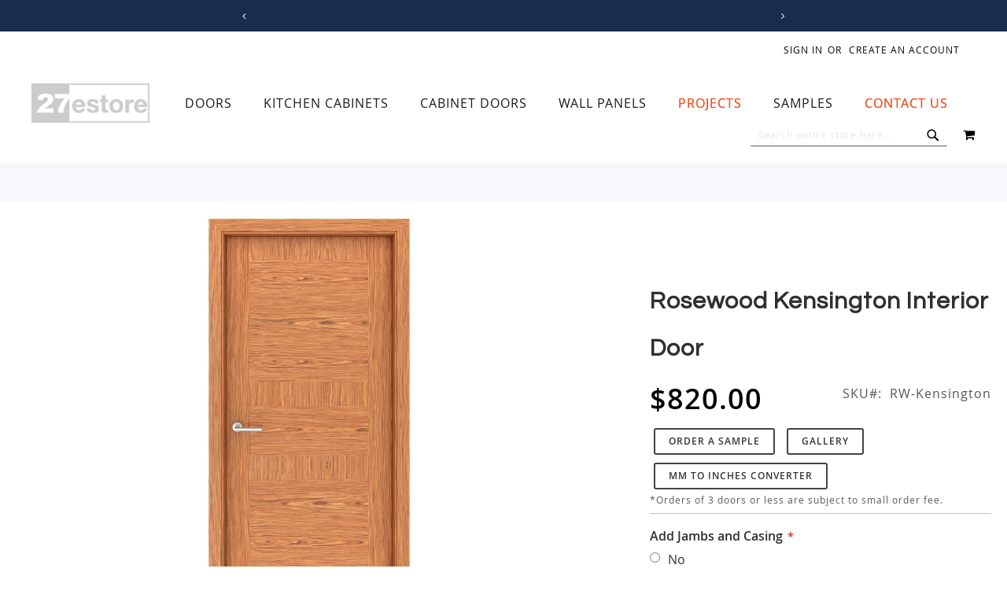

--- FILE ---
content_type: text/html; charset=UTF-8
request_url: https://www.27estore.com/rosewood-interior-doors-4496
body_size: 26255
content:
 <!doctype html><html lang="en"><head prefix="og: http://ogp.me/ns# fb: http://ogp.me/ns/fb# product: http://ogp.me/ns/product#"> <meta charset="utf-8"/>
<meta name="title" content="Rosewood Kensington Interior Door | 27estore - Home Improvements"/>
<meta name="description" content="Rosewood Kensington Interior Door | Modern European Doors by 27Estore | Bring Your Home to the 21st Century"/>
<meta name="keywords" content="Rosewood Kensington Interior Door"/>
<meta name="robots" content="INDEX,FOLLOW"/>
<meta name="viewport" content="width=device-width, initial-scale=1"/>
<meta name="format-detection" content="telephone=no"/>
<title>Rosewood Kensington Interior Door | 27estore - Home Improvements</title>
<link  rel="stylesheet" type="text/css"  media="all" href="https://www.27estore.com/static/_cache/merged/23476345aa4978999e535941b4f6641f.min.css" /><script src="/cdn-cgi/scripts/7d0fa10a/cloudflare-static/rocket-loader.min.js" data-cf-settings="937b13cc6c7a1225c7a3104a-|49"></script><link as="style" rel="preload" type="text/css" media="screen and (min-width: 768px)" href="https://www.27estore.com/static/frontend/Pearl/weltpixel_custom/en_US/css/styles-l.min.css" onload="this.rel='stylesheet'" /><noscript><link href="https://www.27estore.com/static/frontend/Pearl/weltpixel_custom/en_US/css/styles-l.min.css" media="screen and (min-width: 768px)" rel="stylesheet" type="text/css"></noscript><script src="/cdn-cgi/scripts/7d0fa10a/cloudflare-static/rocket-loader.min.js" data-cf-settings="937b13cc6c7a1225c7a3104a-|49"></script><link as="style" rel="preload" type="text/css" media="screen and (max-width: 769px)" href="https://www.27estore.com/static/frontend/Pearl/weltpixel_custom/en_US/WeltPixel_NavigationLinks/css/navigation_mobile.min.css" onload="this.rel='stylesheet'" /><noscript><link href="https://www.27estore.com/static/frontend/Pearl/weltpixel_custom/en_US/WeltPixel_NavigationLinks/css/navigation_mobile.min.css" media="screen and (max-width: 769px)" rel="stylesheet" type="text/css"></noscript><script src="/cdn-cgi/scripts/7d0fa10a/cloudflare-static/rocket-loader.min.js" data-cf-settings="937b13cc6c7a1225c7a3104a-|49"></script><link as="style" rel="preload" type="text/css" media="screen and (min-width: 770px)" href="https://www.27estore.com/static/frontend/Pearl/weltpixel_custom/en_US/WeltPixel_NavigationLinks/css/navigation_desktop.min.css" onload="this.rel='stylesheet'" /><noscript><link href="https://www.27estore.com/static/frontend/Pearl/weltpixel_custom/en_US/WeltPixel_NavigationLinks/css/navigation_desktop.min.css" media="screen and (min-width: 770px)" rel="stylesheet" type="text/css"></noscript>



<link rel="preload" as="font" crossorigin="anonymous" href="https://www.27estore.com/static/frontend/Pearl/weltpixel_custom/en_US/fonts/opensans/light/opensans-300.woff2" />
<link rel="preload" as="font" crossorigin="anonymous" href="https://www.27estore.com/static/frontend/Pearl/weltpixel_custom/en_US/fonts/opensans/regular/opensans-400.woff2" />
<link rel="preload" as="font" crossorigin="anonymous" href="https://www.27estore.com/static/frontend/Pearl/weltpixel_custom/en_US/fonts/opensans/semibold/opensans-600.woff2" />
<link rel="preload" as="font" crossorigin="anonymous" href="https://www.27estore.com/static/frontend/Pearl/weltpixel_custom/en_US/fonts/opensans/bold/opensans-700.woff2" />
<link rel="preload" as="font" crossorigin="anonymous" href="https://www.27estore.com/static/frontend/Pearl/weltpixel_custom/en_US/fonts/Luma-Icons.woff2" />
<link rel="preload" as="font" crossorigin="anonymous" href="https://www.27estore.com/static/frontend/Pearl/weltpixel_custom/en_US/WeltPixel_DesignElements/fonts/Simple-Line-Icons.woff2" />
<link rel="preload" as="font" crossorigin="anonymous" href="https://www.27estore.com/static/frontend/Pearl/weltpixel_custom/en_US/WeltPixel_DesignElements/fonts/lined-icons.woff2" />
<link rel="preload" as="font" crossorigin="anonymous" href="https://www.27estore.com/static/frontend/Pearl/weltpixel_custom/en_US/WeltPixel_DesignElements/fonts/font-icons.woff2" />
<link  rel="canonical" href="https://www.27estore.com/rosewood-interior-doors-4496" />
<link  rel="icon" type="image/x-icon" href="https://www.27estore.com/media/favicon/stores/1/27estore-website-logo_sq.jpg" />
<link rel="shortcut icon" type="image/x-icon" href="https://www.27estore.com/media/favicon/stores/1/27estore-website-logo_sq.jpg" />     <script exclude-this-tag="text/x-magento-template" type="937b13cc6c7a1225c7a3104a-text/javascript">window.getWpGA4Cookie=function(name){match=document.cookie.match(new RegExp(name+'=([^;]+)'));if(match)return decodeURIComponent(match[1].replace(/\+/g,' '));};window.ga4AllowServices=false;var isCookieRestrictionModeEnabled=0,currentWebsiteId=1,cookieRestrictionName='user_allowed_save_cookie';if(isCookieRestrictionModeEnabled){allowedCookies=window.getWpGA4Cookie(cookieRestrictionName);if(allowedCookies!==undefined){allowedWebsites=JSON.parse(allowedCookies);if(allowedWebsites[currentWebsiteId]===1){window.ga4AllowServices=true;}}}else{window.ga4AllowServices=true;}</script>   <script exclude-this-tag="text/x-magento-template" type="937b13cc6c7a1225c7a3104a-text/javascript">if(window.ga4AllowServices){window.dataLayer=window.dataLayer||[];var dl4Objects=[{"pageName":"Rosewood Kensington Interior Door | 27estore - Home Improvements","pageType":"product","ecommerce":{"currency":"USD","value":820,"items":[{"item_name":"Rosewood Kensington Interior Door","affiliation":"Main Website - Main Website Store - Default Store View","item_id":"1528","price":820,"item_category":"Interior Doors","item_category2":"Rosewood Interior Doors","item_list_name":"Interior Doors\/Rosewood Interior Doors","item_list_id":"46","item_stock_status":"In stock","item_sale_product":"No","item_reviews_count":"0","item_reviews_score":"0"}]},"event":"view_item"}];for(var i in dl4Objects){window.dataLayer.push({ecommerce:null});window.dataLayer.push(dl4Objects[i]);}
var wpGA4Cookies=['wp_ga4_user_id','wp_ga4_customerGroup'];wpGA4Cookies.map(function(cookieName){var cookieValue=window.getWpGA4Cookie(cookieName);if(cookieValue){var dl4Object={};dl4Object[cookieName.replace('wp_ga4_','')]=cookieValue;window.dataLayer.push(dl4Object);}});}</script>
   <!-- Google Tag Manager -->
<script exclude-this-tag="text/x-magento-template" type="937b13cc6c7a1225c7a3104a-text/javascript">if(window.ga4AllowServices){(function(w,d,s,l,i){w[l]=w[l]||[];w[l].push({'gtm.start':new Date().getTime(),event:'gtm.js'});var f=d.getElementsByTagName(s)[0],j=d.createElement(s),dl=l!='dataLayer'?'&l='+l:'';j.async=true;j.src='https://www.googletagmanager.com/gtm.js?id='+i+dl;f.parentNode.insertBefore(j,f);})(window,document,'script','dataLayer','GTM-M4D73CPG');}</script>
<!-- End Google Tag Manager -->       <!-- twitter product cards--><meta name="twitter:card" content="summary_large_image"/><meta name="twitter:domain" content="https://www.27estore.com/"/><meta name="twitter:site" content=""/><meta name="twitter:creator" content=""/><meta name="twitter:title" content="Rosewood Kensington Interior Door"/><meta name="twitter:description" content="Rosewood Kensington Interior Door | Modern European Doors by 27Estore | Bring Your Home to the 21st Century"/><meta name="twitter:image" content="https://www.27estore.com/media/catalog/product/cache/5ea342ae8fd42b877effb6eea432b359/f/7/f7f265ad9d3e01273c92e7f002d2bd1a.jpg"/><meta name="twitter:data1" content="USD820.00"/><meta name="twitter:label1" content="PRICE"/><meta name="twitter:data2" content="US"/><meta name="twitter:label2" content="LOCATION"/><!-- twitter product cards--> <!-- facebook open graph --> <meta property="og:site_name" content=""/><meta property="og:type" content="product"/><meta property="og:title" content="Rosewood Kensington Interior Door"/><meta property="og:image" content="https://www.27estore.com/media/catalog/product/cache/5ea342ae8fd42b877effb6eea432b359/f/7/f7f265ad9d3e01273c92e7f002d2bd1a.jpg"/><meta property="og:description" content="Rosewood Kensington Interior Door | Modern European Doors by 27Estore | Bring Your Home to the 21st Century"/><meta property="og:url" content="https://www.27estore.com/rosewood-interior-doors-4496"/><meta property="product:price:amount" content="820.00"/><meta property="product:price:currency" content="USD"/><meta property="product:availability" content="in stock"/><meta property="product:retailer_item_id" content="RW-Kensington"/><!-- facebook open graph --><!-- rich pins --><meta name="pinterest-rich-pin" content="enabled"/><!-- rich pins -->   <script data-cfasync="false" nonce="6dfe9efb-6508-44d4-bf9e-78478f078792">try{(function(w,d){!function(j,k,l,m){if(j.zaraz)console.error("zaraz is loaded twice");else{j[l]=j[l]||{};j[l].executed=[];j.zaraz={deferred:[],listeners:[]};j.zaraz._v="5874";j.zaraz._n="6dfe9efb-6508-44d4-bf9e-78478f078792";j.zaraz.q=[];j.zaraz._f=function(n){return async function(){var o=Array.prototype.slice.call(arguments);j.zaraz.q.push({m:n,a:o})}};for(const p of["track","set","debug"])j.zaraz[p]=j.zaraz._f(p);j.zaraz.init=()=>{var q=k.getElementsByTagName(m)[0],r=k.createElement(m),s=k.getElementsByTagName("title")[0];s&&(j[l].t=k.getElementsByTagName("title")[0].text);j[l].x=Math.random();j[l].w=j.screen.width;j[l].h=j.screen.height;j[l].j=j.innerHeight;j[l].e=j.innerWidth;j[l].l=j.location.href;j[l].r=k.referrer;j[l].k=j.screen.colorDepth;j[l].n=k.characterSet;j[l].o=(new Date).getTimezoneOffset();if(j.dataLayer)for(const t of Object.entries(Object.entries(dataLayer).reduce((u,v)=>({...u[1],...v[1]}),{})))zaraz.set(t[0],t[1],{scope:"page"});j[l].q=[];for(;j.zaraz.q.length;){const w=j.zaraz.q.shift();j[l].q.push(w)}r.defer=!0;for(const x of[localStorage,sessionStorage])Object.keys(x||{}).filter(z=>z.startsWith("_zaraz_")).forEach(y=>{try{j[l]["z_"+y.slice(7)]=JSON.parse(x.getItem(y))}catch{j[l]["z_"+y.slice(7)]=x.getItem(y)}});r.referrerPolicy="origin";r.src="/cdn-cgi/zaraz/s.js?z="+btoa(encodeURIComponent(JSON.stringify(j[l])));q.parentNode.insertBefore(r,q)};["complete","interactive"].includes(k.readyState)?zaraz.init():j.addEventListener("DOMContentLoaded",zaraz.init)}}(w,d,"zarazData","script");window.zaraz._p=async d$=>new Promise(ea=>{if(d$){d$.e&&d$.e.forEach(eb=>{try{const ec=d.querySelector("script[nonce]"),ed=ec?.nonce||ec?.getAttribute("nonce"),ee=d.createElement("script");ed&&(ee.nonce=ed);ee.innerHTML=eb;ee.onload=()=>{d.head.removeChild(ee)};d.head.appendChild(ee)}catch(ef){console.error(`Error executing script: ${eb}\n`,ef)}});Promise.allSettled((d$.f||[]).map(eg=>fetch(eg[0],eg[1])))}ea()});zaraz._p({"e":["(function(w,d){})(window,document)"]});})(window,document)}catch(e){throw fetch("/cdn-cgi/zaraz/t"),e;};</script></head><body data-container="body" data-mage-init='{"loaderAjax": {}, "loader": { "icon": "https://www.27estore.com/static/frontend/Pearl/weltpixel_custom/en_US/images/loader-2.gif"}}' id="html-body" class="theme-pearl product-page-v3 store-view-default catalog-product-view product-rosewood-interior-doors-4496 page-layout-1column">   <!-- Google Tag Manager (noscript) -->
<noscript><iframe src="https://www.googletagmanager.com/ns.html?id=GTM-M4D73CPG"
height="0" width="0" style="display:none;visibility:hidden"></iframe></noscript>
<!-- End Google Tag Manager (noscript) -->           <div class="cookie-status-message" id="cookie-status">The store will not work correctly when cookies are disabled.</div>     <noscript><div class="message global noscript"><div class="content"><p><strong>JavaScript seems to be disabled in your browser.</strong> <span> For the best experience on our site, be sure to turn on Javascript in your browser.</span></p></div></div></noscript>         <div class="widget block block-static-block"><div data-content-type="html" data-appearance="default" data-element="main" data-decoded="true"></div><style></style></div> <div class="widget block block-static-block"><div data-content-type="html" data-appearance="default" data-element="main" data-decoded="true"></div><style></style></div><div class="page-wrapper"><div class="page-header page-header-v3"><header class="page-header"><div class="header-global-promo">    <div class="global-notification-wrapper display-always" data-mage-init='{"WeltPixel_CustomHeader/js/globalPromo": {"mobileBreakPoint": 768}}'><div class="notice-inner"><div data-content-type="html" data-appearance="default" data-element="main" data-decoded="true"><style>
    .header-global-promo {
        min-height: 20px; /* adjust this to match your real content */
        overflow: hidden;
    }

    .header-global-promo,
    .global-notification-wrapper,
    #carousel,
    #slides,
    #slides ul,
    #slides ul li {
        min-height: 20px; /* Adjust this based on actual promo height */
        overflow: hidden;
    }

    #slides ul {
        transition: transform 0.3s ease; /* won't affect JS but helps visual stability */
    }

    #slides ul {
        display: flex;
        width: 3000px; /* Safe over-estimate for all slides horizontally */
    }

    #slides ul li {
        flex: 0 0 100vw;
    }

    #slides ul {
        max-width: 3000px;
        width: 100vw;
        display: flex;
        position: relative;
        left: -100vw; /* estimate to prevent jump */
    }

    .quoteContainer {
        font-size: 1.25rem;
        line-height: 1.25rem;
        margin-right: 0.25rem;
    }

    .header-global-promo #slides ul li .quoteContainer .wpx-i {
        font-size: 1.25rem;
        line-height: 1.25rem;
        margin-right: 0.25rem;
    }

    .header-global-promo .global-notification-wrapper .wpx-i {
        font-size: 1.25rem;
        line-height: 1.25rem;
    }

    .page-wrapper
        .page-header
        .header-global-promo
        .global-notification-wrapper
        #buttons
        a {
        font-size: 1.25rem;
        line-height: 1.25rem;
    }

    .icon-angle-left,
    .icon-angle-right {
        font-size: 1rem;
    }

    .quoteContainer a {
        color: #f8baa7;
    }

    .quoteContainer a:hover {
        color: #ffffff;
    }

    @media (min-width: 768px) {
        ul.carousel-mobile {
            display: none;
            visibility: hidden;
        }

        .hide-desktop {
            display: none;
        }
    }

    @media (max-width: 768px) {
        ul.carousel-desktop {
            display: none;
            visibility: hidden;
        }

        .hide-mobile {
            display: none;
        }

        .quoteContainer {
            font-size: 1rem;
            line-height: 1rem;
            margin-right: 0.25rem;
        }

        .header-global-promo #slides ul li .quoteContainer .wpx-i {
            font-size: 1rem;
            line-height: 1rem;
            margin-right: 0.25rem;
        }

        .header-global-promo #slides ul li .quoteContainer .icon-star3 {
            display: none;
        }

        .header-global-promo .global-notification-wrapper .wpx-i {
            font-size: 1rem;
            line-height: 1rem;
        }

        .page-wrapper
            .page-header
            .header-global-promo
            .global-notification-wrapper
            #buttons
            a {
            font-size: 1rem;
            line-height: 1rem;
        }

        .icon-angle-left,
        .icon-angle-right {
            font-size: 0.8rem;
        }
    }

    @media (max-width: 768px) {
        #slides ul li {
            flex: 0 0 calc(100vw - 19px); /* account for padding */
        }
    }

    .wpx-i {
        display: inline-block;
        font-size: 1.25rem;
        line-height: 1.25rem;
        width: 1.25rem; /* ensures reserved space */
        height: 1.25rem;
    }
</style>

<div id="carousel" class="carousel-desktop">
    <div class="btn-bar">
        <div id="buttons">
            <a
                title="Previous"
                id="prev"
                href="#"
                class="icon-angle-left wpx-i"
            >
                &nbsp;
            </a>

            <a title="Next" id="next" href="#" class="icon-angle-right wpx-i">
                &nbsp;
            </a>
        </div>
    </div>
    <div id="slides">
        <ul class="">
            <li class="slide">
                <div class="quoteContainer">
                    <i class="icon-map-marker wpx-i"> </i>
                    <span>Located in Las Vegas, Nevada</span>

                    <span>|</span>

                    <i class="icon-truck2 wpx-i"> </i>
                    <span>Shipping Nationwide</span>
                </div>
            </li>

            <li class="slide">
                <div class="quoteContainer">
                    <span>Call us:</span>
                    <span class="wpx-sub">
                        <a href="tel:702-508-4827">(702) 508-4827</a>
                    </span>

                    <span>|</span>

                    <span>Email us:</span>
                    <span class="wpx-sub">
                        <a href="/cdn-cgi/l/email-protection#0b6864657f6a687f4b393c6e787f64796e25686466">
                            <span class="__cf_email__" data-cfemail="5b3834352f3a382f1b696c3e282f34293e75383436">[email&#160;protected]</span>
                        </a>
                    </span>
                </div>
            </li>

            <li class="slide">
                <div class="quoteContainer">
                    <span>
                        <i class="icon-star3 wpx-i hide-mobile"></i>
                        <i class="icon-star3 wpx-i hide-mobile"></i>
                        <i class="icon-star3 wpx-i hide-mobile"></i>
                        <i class="icon-star3 wpx-i hide-mobile"></i>
                        <i class="icon-star3 wpx-i"></i>

                        <span>
                            4.7 on
                            <a
                                href="https://www.houzz.com/professionals/cabinets-and-cabinetry/27estore-com-pfvwus-pf~1546007581"
                                class="wpx-sub"
                                target="_blank"
                                title="Reviews on Houzz"
                                >HOUZZ</a
                            >
                            and 4.8 on
                            <a
                                href="https://www.google.com/maps/place/27ESTORE.COM/@36.0951937,-115.1877261,17z/data=!4m8!3m7!1s0x80c8c5e6bc2aa7fb:0x1634e1cb40715247!8m2!3d36.0951894!4d-115.1851458!9m1!1b1!16s%2Fg%2F1261q1jb3?entry=ttu"
                                class="wpx-sub"
                                target="_blank"
                                title="Reviews on Google"
                                >GOOGLE</a
                            >
                        </span>
                    </span>
                </div>
            </li>
        </ul>
    </div>
</div>
</div><style></style></div></div></div><div class="header-multistore">    </div><div class="panel wrapper"><div class="panel header"><ul class="compare wrapper"> <li class="item link compare" data-bind="scope: 'compareProducts'" data-role="compare-products-link"><a class="action compare no-display" title="Compare&#x20;Products" data-bind="attr: {'href': compareProducts().listUrl}, css: {'no-display': !compareProducts().count}" >Compare Products <span class="counter qty" data-bind="text: compareProducts().countCaption"></span></a></li> </ul> <a class="action skip contentarea" href="#contentarea"><span> Skip to Content</span></a>  <ul class="header links">  <li class="greet welcome" data-bind="scope: 'customer'"><!-- ko if: customer().fullname --><span class="logged-in" data-bind="text: new String('Welcome, %1!'). replace('%1', customer().fullname)"></span> <!-- /ko --><!-- ko ifnot: customer().fullname --><span class="not-logged-in" data-bind="text: ''"></span>  <!-- /ko --></li>    <li class="link authorization-link" data-label="or"><a href="https://www.27estore.com/customer/account/login/" >Sign In</a></li><li><a href="https://www.27estore.com/customer/account/create/" id="id69dTKtU2" >Create an Account</a></li></ul></div></div><div class="header content"> <span data-action="toggle-nav" class="action nav-toggle"><span>Toggle Nav</span></span>  <div class="desktop-logo desktop-logo-all"><a class="logo " href="https://www.27estore.com/" title="27estore" aria-label="store logo"><img src="https://www.27estore.com/media/logo/stores/1/27estore-website-logo_sm.jpg" title="27estore" alt="27estore" width="170" height="50" /></a></div>   <div class="sections nav-sections-3&#x20;nav-sections"> <div class="section-items nav-sections-3&#x20;nav-sections-items" data-mage-init='{"tabs":{"openedState":"active"}}'>  <div class="section-item-title nav-sections-3&#x20;nav-sections-item-title" data-role="collapsible"><a class="nav-sections-3&#x20;nav-sections-item-switch" data-toggle="switch" href="#store.menu">Menu</a></div><div class="section-item-content nav-sections-3&#x20;nav-sections-item-content" id="store.menu" data-role="content">  <nav class="navigation" data-action="navigation"><ul data-mage-init='{"menu":{"responsive":true, "expanded":true, "position":{"my":"left top","at":"left bottom"}}}'><li  class="megamenu level-top-fullwidth  level0 nav-1 category-item first level-top parent mm-first-item mm-has-children"   ><a href="https://www.27estore.com/wood-interior-doors"  class="level-top label-position-center"><span class="mm-subcategory-title underline-megamenu left-right" >Doors</span></a><ul class="level0 submenu fullwidth  has-menu-block top-block-child bottom-block-child " style="display: none;"><li class="submenu-child"><div class="fullwidth-wrapper"><div class="fullwidth-wrapper-inner"><ul class="columns-group columns-group-block top-group inner"><li class="submenu-child top-block-child"><div class="menu-block  top-block block-container"><div style="height: 2em"></div></div></li></ul><ul class="columns-group starter" style="width: 25%"><li  class="megamenu level1 nav-1-1 category-item first mm-first-item mm-no-children"   ><a href="https://www.27estore.com/wood-interior-doors/canaletto-walnut-rift-cut" class="mm-image mm-align-center label-position-center image-position-top"><span class="mm-image-wrp"><img loading="lazy" src="https://www.27estore.com/media/catalog/category/can_waln_rift_int_door-sm.jpg" width="200" height="67" alt="Canaletto Walnut Rift Cut Interior Doors" /></span><span class="mm-subcategory-title underline-megamenu left-right" > Canaletto Walnut Rift Cut Doors</span></a></li><li  class="megamenu level1 nav-1-2 category-item mm-no-children"   ><a href="https://www.27estore.com/wood-interior-doors/dark-oak-doors" class="mm-image mm-align-center label-position-center image-position-top"><span class="mm-image-wrp"><img loading="lazy" src="https://www.27estore.com/media/catalog/category/drk_oak_int_door-sm.jpg" width="200" height="67" alt="Dark Oak Interior Doors" /></span><span class="mm-subcategory-title underline-megamenu left-right" > Dark Oak Interior Doors</span></a></li><li  class="megamenu level1 nav-1-3 category-item mm-no-children"   ><a href="https://www.27estore.com/wood-interior-doors/walnut-doors" class="mm-image mm-align-center label-position-center image-position-top"><span class="mm-image-wrp"><img loading="lazy" src="https://www.27estore.com/media/catalog/category/walnut_int_door-sm.jpg" width="200" height="67" alt="Walnut Interior Doors" /></span><span class="mm-subcategory-title underline-megamenu left-right" > Walnut Interior Doors</span></a></li><li  class="megamenu level1 nav-1-4 category-item mm-no-children"   ><a href="https://www.27estore.com/wood-interior-doors/wenge-doors" class="mm-image mm-align-center label-position-center image-position-top"><span class="mm-image-wrp"><img loading="lazy" src="https://www.27estore.com/media/catalog/category/wenge_int_door-sm_1.jpg" width="200" height="67" alt="Wenge Interior Doors" /></span><span class="mm-subcategory-title underline-megamenu left-right" > Wenge Interior Doors</span></a></li><li  class="megamenu level1 nav-1-5 category-item mm-no-children"   ><a href="https://www.27estore.com/wood-interior-doors/canaletto-walnut-straight-grain" class="mm-image mm-align-center label-position-center image-position-top"><span class="mm-image-wrp"><img loading="lazy" src="https://www.27estore.com/media/catalog/category/can_waln_straight_int_door-sm.jpg" width="200" height="67" alt="Canaletto Walnut Straight Grain Doors" /></span><span class="mm-subcategory-title underline-megamenu left-right" > Canaletto Walnut Straight Grain Doors</span></a></li></ul><ul class="columns-group inner"style="width: 25%"><li  class="megamenu level1 nav-1-6 category-item mm-no-children"   ><a href="https://www.27estore.com/wood-interior-doors/bleached-oak" class="mm-image mm-align-center label-position-center image-position-top"><span class="mm-image-wrp"><img loading="lazy" src="https://www.27estore.com/media/catalog/category/bleached_oak_int_door-sm.jpg" width="200" height="67" alt="" /></span><span class="mm-subcategory-title underline-megamenu left-right" > Bleached Oak Interior Doors</span></a></li><li  class="megamenu level1 nav-1-7 category-item mm-no-children"   ><a href="https://www.27estore.com/wood-interior-doors/european-oak-doors" class="mm-image mm-align-center label-position-center image-position-top"><span class="mm-image-wrp"><img loading="lazy" src="https://www.27estore.com/media/catalog/category/eu_oak_int_door-sm.jpg" width="200" height="67" alt="" /></span><span class="mm-subcategory-title underline-megamenu left-right" > European Oak Interior Doors</span></a></li><li  class="megamenu level1 nav-1-8 category-item mm-no-children"   ><a href="https://www.27estore.com/wood-interior-doors/teak-doors" class="mm-image mm-align-center label-position-center image-position-top"><span class="mm-image-wrp"><img loading="lazy" src="https://www.27estore.com/media/catalog/category/teak_int_door-sm.jpg" width="200" height="67" alt="Teak Interior Doors" /></span><span class="mm-subcategory-title underline-megamenu left-right" > Teak Interior Doors</span></a></li><li  class="megamenu level1 nav-1-9 category-item mm-no-children"   ><a href="https://www.27estore.com/wood-interior-doors/light-oak-doors" class="mm-image mm-align-center label-position-center image-position-top"><span class="mm-image-wrp"><img loading="lazy" src="https://www.27estore.com/media/catalog/category/lght_oak_int_door-sm.jpg" width="200" height="67" alt="Light Oak Interior Doors" /></span><span class="mm-subcategory-title underline-megamenu left-right" > Light Oak Interior Doors</span></a></li><li  class="megamenu level1 nav-1-10 category-item mm-no-children"   ><a href="https://www.27estore.com/wood-interior-doors/grey-oak" class="mm-image mm-align-center label-position-center image-position-top"><span class="mm-image-wrp"><img loading="lazy" src="https://www.27estore.com/media/catalog/category/grey_oak_int_door-sm.jpg" width="200" height="67" alt="" /></span><span class="mm-subcategory-title underline-megamenu left-right" > Grey Oak Interior Doors</span></a></li></ul><ul class="columns-group inner"style="width: 25%"><li  class="megamenu level1 nav-1-11 category-item mm-no-children"   ><a href="https://www.27estore.com/wood-interior-doors/antique-grey-oak-doors" class="mm-image mm-align-center label-position-center image-position-top"><span class="mm-image-wrp"><img loading="lazy" src="https://www.27estore.com/media/catalog/category/ant_grey_oak_int_door-sm.jpg" width="200" height="67" alt="Antique Grey Oak Doors" /></span><span class="mm-subcategory-title underline-megamenu left-right" > Antique Grey Oak Doors</span></a></li><li  class="megamenu level1 nav-1-12 category-item mm-no-children"   ><a href="https://www.27estore.com/wood-interior-doors/grey-ayous-interior-door" class="mm-image mm-align-center label-position-center image-position-top"><span class="mm-image-wrp"><img loading="lazy" src="https://www.27estore.com/media/catalog/category/grey_ayous_int_door-sm.jpg" width="200" height="67" alt="" /></span><span class="mm-subcategory-title underline-megamenu left-right" > Grey Ayous Interior Door</span></a></li><li  class="megamenu level1 nav-1-13 category-item mm-no-children"   ><a href="https://www.27estore.com/wood-interior-doors/dark-ebony-macassar" class="mm-image mm-align-center label-position-center image-position-top"><span class="mm-image-wrp"><img loading="lazy" src="https://www.27estore.com/media/catalog/category/dark_ebony_int_door-sm.jpg" width="200" height="67" alt="" /></span><span class="mm-subcategory-title underline-megamenu left-right" > Dark Ebony Macassar Doors</span></a></li><li  class="megamenu level1 nav-1-14 category-item mm-no-children"   ><a href="https://www.27estore.com/wood-interior-doors/zebrawood-doors" class="mm-image mm-align-center label-position-center image-position-top"><span class="mm-image-wrp"><img loading="lazy" src="https://www.27estore.com/media/catalog/category/zebra_int_door-sm.jpg" width="200" height="67" alt="Zebrawood Interior Doors" /></span><span class="mm-subcategory-title underline-megamenu left-right" > Zebrawood Interior Doors</span></a></li><li  class="megamenu level1 nav-1-15 category-item mm-no-children"   ><a href="https://www.27estore.com/wood-interior-doors/ebony-macassar-doors" class="mm-image mm-align-center label-position-center image-position-top"><span class="mm-image-wrp"><img loading="lazy" src="https://www.27estore.com/media/catalog/category/ebony_int_door-sm.jpg" width="200" height="67" alt="Ebony Macassar Interior Doors" /></span><span class="mm-subcategory-title underline-megamenu left-right" > Ebony Macassar Interior Doors</span></a></li></ul><ul class="columns-group inner"style="width: 25%"><li  class="megamenu level1 nav-1-16 category-item mm-no-children"   ><a href="https://www.27estore.com/wood-interior-doors/rosewood-doors" class="mm-image mm-align-center label-position-center image-position-top"><span class="mm-image-wrp"><img loading="lazy" src="https://www.27estore.com/media/catalog/category/rosewood_int_door-sm.jpg" width="200" height="67" alt="Rosewood Interior Doors" /></span><span class="mm-subcategory-title underline-megamenu left-right" > Rosewood Interior Doors</span></a></li><li  class="megamenu level1 nav-1-17 category-item mm-no-children"   ><a href="https://www.27estore.com/wood-interior-doors/mahogany-doors" class="mm-image mm-align-center label-position-center image-position-top"><span class="mm-image-wrp"><img loading="lazy" src="https://www.27estore.com/media/catalog/category/mahogany_int_door-sm.jpg" width="200" height="67" alt="Mahogany Interior Doors" /></span><span class="mm-subcategory-title underline-megamenu left-right" > Mahogany Interior Doors</span></a></li><li  class="megamenu level1 nav-1-18 category-item last mm-no-children"   ><a href="https://www.27estore.com/wood-interior-doors/sapele-mahogany-doors" class="mm-image mm-align-center label-position-center image-position-top"><span class="mm-image-wrp"><img loading="lazy" src="https://www.27estore.com/media/catalog/category/sap_mahogany_int_door-sm.jpg" width="200" height="67" alt="Sapele Mahogany Interior Doors" /></span><span class="mm-subcategory-title underline-megamenu left-right" > Sapele Mahogany Interior Doors</span></a></li><span class="close columns-group last"></span></ul><ul class="columns-group columns-group-block bottom-group inner"><li class="submenu-child bottom-block-child"><div class="menu-block  bottom-block block-container">
<div
    style="
        display: flex;
        flex-direction: column;
        width: 100%;
        padding: 0.5em 2em;
        justify-content: center;
    "
>    <h2 style="display: flex; gap: 0.5rem; align-items: baseline; font-size: 2rem;">
        <a href="/glass-interior-doors">Glass</a> and
        <a href="/8-ft-interior-doors">8 foot</a> options available for all
        interior door finishes
    </h2>
</div>
</div></li></ul></div></div></li><!-- end submenu-child --></ul><!-- end submenu --></li><li  class="megamenu level-top-fullwidth  level0 nav-2 category-item level-top parent mm-has-children"   ><a href="https://www.27estore.com/kitchen-cabinets"  class="level-top label-position-center"><span class="mm-subcategory-title underline-megamenu left-right" >Kitchen Cabinets</span></a><ul class="level0 submenu fullwidth  has-menu-block top-block-child bottom-block-child " style="display: none;"><li class="submenu-child"><div class="fullwidth-wrapper"><div class="fullwidth-wrapper-inner"><ul class="columns-group columns-group-block top-group inner"><li class="submenu-child top-block-child"><div class="menu-block  top-block block-container"><div
    style="
        display: flex;
        flex-direction: column;
        width: 100%;
        padding: 0.5em 2em;
        justify-content: center;
    "
>
    <h2 style="font-size: 2rem;">
        Cabinet Discounts
    </h2>
    <p>
        All orders: $5,000+ $100 off; $7,500+ $300 off; $10,000+ $500 off;
        $15,000+ $1,000 off <strong>+FREE SHIPPING OVER $7,500*</strong>
    </p>
    <p style="font-size: x-small;">*Limitations Apply</p>
</div>
</div></li></ul><ul class="columns-group starter" style="width: 20%"><li  class="megamenu level1 nav-2-1 category-item first mm-first-item mm-no-children"   ><a href="https://www.27estore.com/kitchen-cabinets/base-cabinets" class="mm-image mm-align-center label-position-center image-position-top"><span class="mm-image-wrp"><img loading="lazy" src="https://www.27estore.com/media/catalog/category/base_cabinets.jpg" width="300" height="300" alt="Base Kitchen Cabinets" /></span><span class="mm-subcategory-title underline-megamenu left-right" > Base Kitchen Cabinets</span></a></li></ul><ul class="columns-group inner" style="width: 20%"><li  class="megamenu level1 nav-2-2 category-item mm-no-children"   ><a href="https://www.27estore.com/kitchen-cabinets/wall-cabinets" class="mm-image mm-align-center label-position-center image-position-top"><span class="mm-image-wrp"><img loading="lazy" src="https://www.27estore.com/media/catalog/category/wall_cabinets.jpg" width="300" height="300" alt="Wall Kitchen Cabinets" /></span><span class="mm-subcategory-title underline-megamenu left-right" > Wall Kitchen Cabinets</span></a></li></ul><ul class="columns-group inner"style="width: 20%"><li  class="megamenu level1 nav-2-3 category-item mm-no-children"   ><a href="https://www.27estore.com/kitchen-cabinets/tall-cabinets" class="mm-image mm-align-center label-position-center image-position-top"><span class="mm-image-wrp"><img loading="lazy" src="https://www.27estore.com/media/catalog/category/tall_cabinets.jpg" width="300" height="300" alt="Tall Kitchen Cabinets" /></span><span class="mm-subcategory-title underline-megamenu left-right" > Tall Kitchen Cabinets</span></a></li></ul><ul class="columns-group inner"style="width: 20%"><li  class="megamenu level1 nav-2-4 category-item mm-no-children"   ><a href="https://www.27estore.com/kitchen-cabinets/bathroom-cabinets" class="mm-image mm-align-center label-position-center image-position-top"><span class="mm-image-wrp"><img loading="lazy" src="https://www.27estore.com/media/catalog/category/vanity_cabinets.jpg" width="300" height="300" alt="Bathroom Vanity Cabinets" /></span><span class="mm-subcategory-title underline-megamenu left-right" > Bathroom Vanity Cabinets</span></a></li></ul><ul class="columns-group inner"style="width: 20%"><li  class="megamenu level1 nav-2-5 category-item mm-no-children"   ><a href="https://www.27estore.com/kitchen-cabinets/base-cabinets-with-drawers" class="mm-image mm-align-center label-position-center"><span class="mm-subcategory-title underline-megamenu left-right" > Base Cabinets with Drawers</span></a></li><li  class="megamenu level1 nav-2-6 category-item mm-no-children"   ><a href="https://www.27estore.com/kitchen-cabinets/tall-cabinets-with-drawers" class="mm-image mm-align-center label-position-center"><span class="mm-subcategory-title underline-megamenu left-right" > Tall Cabinets with Drawers</span></a></li><li  class="megamenu level1 nav-2-7 category-item mm-no-children"   ><a href="https://www.27estore.com/kitchen-cabinets/shallow-base-cabinets" class="mm-image mm-align-center label-position-center"><span class="mm-subcategory-title underline-megamenu left-right" > Shallow Kitchen Cabinets</span></a></li><li  class="megamenu level1 nav-2-8 category-item mm-no-children"   ><a href="https://www.27estore.com/kitchen-cabinets/built-in-oven-cabinets" class="mm-image mm-align-center label-position-center"><span class="mm-subcategory-title underline-megamenu left-right" > Built-in Oven Kitchen Cabinets</span></a></li><li  class="megamenu level1 nav-2-9 category-item mm-no-children"   ><a href="https://www.27estore.com/kitchen-cabinets/sink-base-cabinets" class="mm-image mm-align-center label-position-center"><span class="mm-subcategory-title underline-megamenu left-right" > Kitchen Sink Base Cabinets</span></a></li><li  class="megamenu level1 nav-2-10 category-item mm-no-children"   ><a href="https://www.27estore.com/kitchen-cabinets/corner-cabinets" class="mm-image mm-align-center label-position-center"><span class="mm-subcategory-title underline-megamenu left-right" > Corner Kitchen Cabinets</span></a></li><li  class="megamenu level1 nav-2-11 category-item mm-no-children"   ><a href="https://www.27estore.com/kitchen-cabinets/peninsula-cabinets" class="mm-image mm-align-center label-position-center"><span class="mm-subcategory-title underline-megamenu left-right" > Peninsula Kitchen Cabinets</span></a></li><li  class="megamenu level1 nav-2-12 category-item mm-no-children"   ><a href="https://www.27estore.com/kitchen-cabinets/vanity-sink-cabinets" class="mm-image mm-align-center label-position-center"><span class="mm-subcategory-title underline-megamenu left-right" > Bathroom Sink Cabinets</span></a></li><li  class="megamenu level1 nav-2-13 category-item last mm-no-children"   ><a href="https://www.27estore.com/kitchen-cabinets/medicine-cabinets" class="mm-image mm-align-center label-position-center"><span class="mm-subcategory-title underline-megamenu left-right" > Medicine Cabinets</span></a></li><span class="close columns-group last"></span></ul><ul class="columns-group columns-group-block bottom-group inner"><li class="submenu-child bottom-block-child"><div class="menu-block  bottom-block block-container"><div
    style="
        display: flex;
        flex-direction: row;
        width: 100%;
        padding: 0.5em 2em;
        align-items: baseline;
        gap: 0.5rem;
    "
>
    <h2 style="margin: 0; font-size: 2rem;">
        Discover All of Our Materials:
    </h2>
    <a href="/cabinet-doors-groups">
        Visit our cabinet door groups page
    </a>
</div></div></li></ul></div></div></li><!-- end submenu-child --></ul><!-- end submenu --></li><li  class="megamenu level-top-fullwidth  level0 nav-3 category-item level-top parent mm-has-children"   ><a href="https://www.27estore.com/cabinet-doors"  class="level-top label-position-center"><span class="mm-subcategory-title underline-megamenu left-right" >Cabinet Doors</span></a><ul class="level0 submenu fullwidth  has-menu-block top-block-child " style="display: none;"><li class="submenu-child"><div class="fullwidth-wrapper"><div class="fullwidth-wrapper-inner"><ul class="columns-group columns-group-block top-group inner"><li class="submenu-child top-block-child"><div class="menu-block  top-block block-container"><div
    style="
        display: flex;
        flex-direction: column;
        width: 100%;
        justify-content: center;
    "
>
    <h2 style="font-size: 2rem;">
        Explore our Selection of Custom Cabinet Doors
    </h2>
</div></div></li></ul><ul class="columns-group starter" style="width: 33.333333333333%"><li  class="megamenu level1 nav-3-1 category-item first mm-first-item mm-no-children"   ><a href="https://www.27estore.com/cabinet-doors/high-gloss-cabinet-doors"  class=" label-position-center " ><span class="mm-subcategory-title underline-megamenu left-right" >High Gloss Cabinet Doors</span></a></li><li  class="megamenu level1 nav-3-2 category-item mm-no-children"   ><a href="https://www.27estore.com/cabinet-doors/matte-color-cabinet-doors"  class=" label-position-center " ><span class="mm-subcategory-title underline-megamenu left-right" >Matte Color Cabinet Doors</span></a></li><li  class="megamenu level1 nav-3-3 category-item mm-no-children"   ><a href="https://www.27estore.com/cabinet-doors/wood-veneer-cabinet-doors"  class=" label-position-center " ><span class="mm-subcategory-title underline-megamenu left-right" >Wood Veneer Cabinet Doors</span></a></li></ul><ul class="columns-group inner"style="width: 33.333333333333%"><li  class="megamenu level1 nav-3-4 category-item mm-no-children"   ><a href="https://www.27estore.com/cabinet-doors/solid-color-cabinet-doors"  class=" label-position-center " ><span class="mm-subcategory-title underline-megamenu left-right" >Solid Color Cabinet Doors</span></a></li><li  class="megamenu level1 nav-3-5 category-item mm-no-children"   ><a href="https://www.27estore.com/cabinet-doors/hpl-cabinet-doors"  class=" label-position-center " ><span class="mm-subcategory-title underline-megamenu left-right" >HPL Cabinet Doors</span><span class="ui-menu-icon megamenu-promo-text megamenu-promo-level1-nav-3-5">NEW ARRIVALS</span> </a></li><li  class="megamenu level1 nav-3-6 category-item mm-no-children"   ><a href="https://www.27estore.com/cabinet-doors/painted-wood-veneer-cabinet-doors"  class=" label-position-center " ><span class="mm-subcategory-title underline-megamenu left-right" >Painted Wood Veneer Cabinet Doors</span><span class="ui-menu-icon megamenu-promo-text megamenu-promo-level1-nav-3-6">NEW CATEGORY</span> </a></li></ul><ul class="columns-group inner"style="width: 33.333333333333%"><li  class="megamenu level1 nav-3-7 category-item mm-no-children"   ><a href="https://www.27estore.com/cabinet-doors/metallic-cabinet-doors"  class=" label-position-center " ><span class="mm-subcategory-title underline-megamenu left-right" >Metallic Cabinet Doors</span></a></li><li  class="megamenu level1 nav-3-8 category-item mm-no-children"   ><a href="https://www.27estore.com/cabinet-doors/aluminum-glass-cabinet-doors"  class=" label-position-center " ><span class="mm-subcategory-title underline-megamenu left-right" >Aluminum Glass Cabinet Doors</span></a></li><li  class="megamenu level1 nav-3-9 category-item last mm-no-children"   ><a href="https://www.27estore.com/cabinet-doors/high-gloss-wood-veneer-cabinet-doors"  class=" label-position-center " ><span class="mm-subcategory-title underline-megamenu left-right" >High Gloss Wood Veneer Cabinet Doors</span></a></li><span class="close columns-group last"></span></ul></div></div></li><!-- end submenu-child --></ul><!-- end submenu --></li><li  class="megamenu level-top-fullwidth  level0 nav-4 category-item level-top parent mm-has-children"   ><a href="https://www.27estore.com/wood-wall-panels"  class="level-top label-position-center"><span class="mm-subcategory-title underline-megamenu left-right" >Wall Panels</span></a><ul class="level0 submenu fullwidth  has-menu-block top-block-child " style="display: none;"><li class="submenu-child"><div class="fullwidth-wrapper"><div class="fullwidth-wrapper-inner"><ul class="columns-group columns-group-block top-group inner"><li class="submenu-child top-block-child"><div class="menu-block  top-block block-container"><div
    style="
        display: flex;
        flex-direction: column;
        width: 100%;
        justify-content: center;
    "
>
    <h2 style="font-size: 2rem;">
        Explore our Selection of Custom Wall Panels
    </h2>
</div></div></li></ul><ul class="columns-group starter" style="width: 33.333333333333%"><li  class="megamenu level1 nav-4-1 category-item first mm-first-item mm-no-children"   ><a href="https://www.27estore.com/wood-wall-panels/high-gloss-wall-panels"  class=" label-position-center " ><span class="mm-subcategory-title underline-megamenu left-right" >High Gloss Panels</span></a></li><li  class="megamenu level1 nav-4-2 category-item mm-no-children"   ><a href="https://www.27estore.com/wood-wall-panels/matte-color-panels"  class=" label-position-center " ><span class="mm-subcategory-title underline-megamenu left-right" >Matte Color Panels</span></a></li><li  class="megamenu level1 nav-4-3 category-item mm-no-children"   ><a href="https://www.27estore.com/wood-wall-panels/wood-veneer-panels"  class=" label-position-center " ><span class="mm-subcategory-title underline-megamenu left-right" >Wood Veneer Panels</span></a></li></ul><ul class="columns-group inner"style="width: 33.333333333333%"><li  class="megamenu level1 nav-4-4 category-item mm-no-children"   ><a href="https://www.27estore.com/wood-wall-panels/solid-color-wall-panels"  class=" label-position-center " ><span class="mm-subcategory-title underline-megamenu left-right" >Solid Color Panels</span></a></li><li  class="megamenu level1 nav-4-5 category-item mm-no-children"   ><a href="https://www.27estore.com/wood-wall-panels/hpl-panels"  class=" label-position-top " ><span class="mm-subcategory-title underline-megamenu left-right" >HPL Panels</span><span class="ui-menu-icon megamenu-promo-text megamenu-promo-level1-nav-4-5">NEW ARRIVALS</span> </a></li><li  class="megamenu level1 nav-4-6 category-item mm-no-children"   ><a href="https://www.27estore.com/wood-wall-panels/painted-wood-veneer-wall-panels"  class=" label-position-top " ><span class="mm-subcategory-title underline-megamenu left-right" >Painted Wood Veneer Wall Panels</span><span class="ui-menu-icon megamenu-promo-text megamenu-promo-level1-nav-4-6">NEW CATEGORY</span> </a></li></ul><ul class="columns-group inner"style="width: 33.333333333333%"><li  class="megamenu level1 nav-4-7 category-item mm-no-children"   ><a href="https://www.27estore.com/wood-wall-panels/metallic-wall-panels"  class=" label-position-center " ><span class="mm-subcategory-title underline-megamenu left-right" >Metallic Wall Panels</span></a></li><li  class="megamenu level1 nav-4-8 category-item mm-no-children"   ><a href="https://www.27estore.com/wood-wall-panels/decorative-laminate-sheets"  class=" label-position-center " ><span class="mm-subcategory-title underline-megamenu left-right" >Decorative Laminate Wall Panels</span></a></li><li  class="megamenu level1 nav-4-9 category-item last mm-no-children"   ><a href="https://www.27estore.com/slatwall-panels"  class=" label-position-top " ><span class="mm-subcategory-title underline-megamenu left-right" >Slat Wall Panels</span><span class="ui-menu-icon megamenu-promo-text megamenu-promo-level1-nav-4-9">NEW CATEGORY</span> </a></li><span class="close columns-group last"></span></ul></div></div></li><!-- end submenu-child --></ul><!-- end submenu --></li><li  class="megamenu level-top-fullwidth  level0 nav-5 category-item level-top parent mm-has-children"   ><a href="https://www.27estore.com/projects"  class="level-top label-position-center"><span class="mm-subcategory-title underline-megamenu left-right" >Projects</span></a><ul class="level0 submenu fullwidth  has-menu-block top-block-child " style="display: none;"><li class="submenu-child"><div class="fullwidth-wrapper"><div class="fullwidth-wrapper-inner"><ul class="columns-group columns-group-block top-group inner"><li class="submenu-child top-block-child"><div class="menu-block  top-block block-container"><div
    style="
        display: flex;
        flex-direction: column;
        width: 100%;
        justify-content: center;
    "
>
    <h2 style="font-size: 2rem;">
        Explore a Selection of Our Customer Projects
    </h2>
</div></div></li></ul><ul class="columns-group starter" style="width: 16.666666666667%"><li  class="megamenu level1 nav-5-1 category-item first mm-first-item mm-no-children"   ><a href="https://www.27estore.com/projects/ebony-macassar-kitchen" class="mm-image mm-align-center label-position-center image-position-top"><span class="mm-image-wrp"><img loading="lazy" src="https://www.27estore.com/media/catalog/category/ebony_macassar-thum2_1.jpg" width="200" height="200" alt="Kitchen island with seating and Ebony Macassar paneling" /></span><span class="mm-subcategory-title underline-megamenu left-right" > Ebony Macassar Veneer Kitchen</span></a></li><li  class="megamenu level1 nav-5-2 category-item mm-no-children"   ><a href="https://www.27estore.com/projects/light-oak-matte-white-kitchen" class="mm-image mm-align-center label-position-center image-position-top"><span class="mm-image-wrp"><img loading="lazy" src="https://www.27estore.com/media/catalog/category/Light_Oak_Veneer-customer-3_thum.jpg" width="200" height="200" alt="Light Oak & Matte White Kitchen with Custom Cabinetry" /></span><span class="mm-subcategory-title underline-megamenu left-right" > Light Oak &amp; Matte White Kitchen</span></a></li></ul><ul class="columns-group inner"style="width: 16.666666666667%"><li  class="megamenu level1 nav-5-3 category-item mm-no-children"   ><a href="https://www.27estore.com/projects/ral-9003-signal-white-kitchen" class="mm-image mm-align-center label-position-center image-position-top"><span class="mm-image-wrp"><img loading="lazy" src="https://www.27estore.com/media/catalog/category/RAL-9003_Customer-Pic-1_thum_1_1.jpg" width="200" height="200" alt="High Gloss RAL 9003 Signal White Kitchen Cabinets" /></span><span class="mm-subcategory-title underline-megamenu left-right" > RAL 9003 Signal White Kitchen</span></a></li><li  class="megamenu level1 nav-5-4 category-item mm-no-children"   ><a href="https://www.27estore.com/projects/bleached-oak-river-stone-kitchen" class="mm-image mm-align-center label-position-center image-position-top"><span class="mm-image-wrp"><img loading="lazy" src="https://www.27estore.com/media/catalog/category/bleached_oak_riverstone_satin_smooth-7_thum_1.jpg" width="200" height="200" alt="Bleached Oak Veneer cabinets with a matte River Stone Satin Smooth accent cabinet" /></span><span class="mm-subcategory-title underline-megamenu left-right" > Bleached Oak Veneer Kitchen</span></a></li></ul><ul class="columns-group inner"style="width: 16.666666666667%"><li  class="megamenu level1 nav-5-5 category-item mm-no-children"   ><a href="https://www.27estore.com/projects/dark-italian-walnut-kitchen" class="mm-image mm-align-center label-position-center image-position-top"><span class="mm-image-wrp"><img loading="lazy" src="https://www.27estore.com/media/catalog/category/dark_italian_walnut-project-thum.jpg" width="200" height="200" alt="Walnut kitchen project featuring slate wall cabinets" /></span><span class="mm-subcategory-title underline-megamenu left-right" > Dark Italian Walnut Kitchen</span></a></li><li  class="megamenu level1 nav-5-6 category-item mm-no-children"   ><a href="https://www.27estore.com/projects/high-gloss-ral-9002-grey-white-kitchen" class="mm-image mm-align-center label-position-center image-position-top"><span class="mm-image-wrp"><img loading="lazy" src="https://www.27estore.com/media/catalog/category/RAL-9002-RAL-1012_3_thum_1.jpg" width="200" height="200" alt="Gloss white tall kitchen cabinets and island with wood bar top" /></span><span class="mm-subcategory-title underline-megamenu left-right" > High Gloss Grey White and Yellow Kitchen</span></a></li></ul><ul class="columns-group inner"style="width: 16.666666666667%"><li  class="megamenu level1 nav-5-7 category-item mm-no-children"   ><a href="https://www.27estore.com/projects/light-pacific-walnut-kitchen" class="mm-image mm-align-center label-position-center image-position-top"><span class="mm-image-wrp"><img loading="lazy" src="https://www.27estore.com/media/catalog/category/Light_Pacific_Walnut_-_4_1.jpg" width="200" height="200" alt="Light Pacific Walnut modern kitchen with black faucet and quartz surface" /></span><span class="mm-subcategory-title underline-megamenu left-right" > Light Pacific Walnut Kitchen</span></a></li><li  class="megamenu level1 nav-5-8 category-item mm-no-children"   ><a href="https://www.27estore.com/projects/european-walnut-veneer-kitchen-project" class="mm-image mm-align-center label-position-center image-position-top"><span class="mm-image-wrp"><img loading="lazy" src="https://www.27estore.com/media/catalog/category/european_walnut-thum2_1.jpg" width="200" height="200" alt="European Walnut Veneer kitchen project thumbnail" /></span><span class="mm-subcategory-title underline-megamenu left-right" > European Walnut Veneer Kitchen</span></a></li></ul><ul class="columns-group inner"style="width: 16.666666666667%"><li  class="megamenu level1 nav-5-9 category-item mm-no-children"   ><a href="https://www.27estore.com/projects/european-walnut-gloss-white-kitchen" class="mm-image mm-align-center label-position-center image-position-top"><span class="mm-image-wrp"><img loading="lazy" src="https://www.27estore.com/media/catalog/category/euro_walnut_and_white-thum.jpg" width="200" height="200" alt="Frontal view of full kitchen with island and four stools" /></span><span class="mm-subcategory-title underline-megamenu left-right" > Euro Walnut and High Gloss White Kitchen</span></a></li><li  class="megamenu level1 nav-5-10 category-item mm-no-children"   ><a href="https://www.27estore.com/projects/vintage-black-wood-textured-kitchen" class="mm-image mm-align-center label-position-center image-position-top"><span class="mm-image-wrp"><img loading="lazy" src="https://www.27estore.com/media/catalog/category/Shayne_House_3033_Kitchen3_thum.jpg" width="200" height="200" alt="Close-up of tile backsplash and induction stove area" /></span><span class="mm-subcategory-title underline-megamenu left-right" > Vintage Black Wood Kitchen</span></a></li></ul><ul class="columns-group inner"style="width: 16.666666666667%"><li  class="megamenu level1 nav-5-11 category-item mm-no-children"   ><a href="https://www.27estore.com/projects/dark-knotty-walnut-kitchen" class="mm-image mm-align-center label-position-center image-position-top"><span class="mm-image-wrp"><img loading="lazy" src="https://www.27estore.com/media/catalog/category/dark_knotty_walnut-kitchen-2_thum_1.jpg" width="200" height="200" alt="Centered view of walnut kitchen with white countertops and red bar stools" /></span><span class="mm-subcategory-title underline-megamenu left-right" > Dark Knotty Walnut Kitchen</span></a></li><li  class="megamenu level1 nav-5-12 category-item last mm-no-children"   ><a href="https://www.27estore.com/projects/telegrey-dark-elm-kitchen" class="mm-image mm-align-center label-position-center image-position-top"><span class="mm-image-wrp"><img loading="lazy" src="https://www.27estore.com/media/catalog/category/SL_Kitchen-2_thum_1.jpg" width="200" height="200" alt="Modern kitchen with glossy light gray cabinets and Dark Elm textured panels" /></span><span class="mm-subcategory-title underline-megamenu left-right" > High Gloss RAL 7047 – Telegrey 4 Kitchen</span></a></li><span class="close columns-group last"></span></ul></div></div></li><!-- end submenu-child --></ul><!-- end submenu --></li><li  class="megamenu level-top-sectioned  level0 nav-6 category-item level-top mm-no-children"   ><a href="https://www.27estore.com/product-samples"  class="level-top label-position-center"><span class="mm-subcategory-title underline-megamenu left-right" >Samples</span></a></li><li  class="megamenu level-top-sectioned  level0 nav-7 category-item level-top mm-no-children"   ><a href="https://www.27estore.com/contact"  class="level-top label-position-center"><span class="mm-subcategory-title underline-megamenu left-right" >Contact Us</span></a></li><style>body .nav-sections .navigation ul li.megamenu.level0.nav-1:hover > a span, body .nav-sections .navigation ul li.megamenu.level0.nav-1 > a:hover span { color: 192c4d !important;}body .nav-sections .navigation ul li.megamenu.level0.nav-1:hover > a:hover span { color: 192c4d !important;  text-shadow: 0 0 0 192c4d !important;}body .nav-sections .navigation ul li.megamenu.level0.nav-1:hover > a span { text-shadow: 0 0 0 192c4d !important;}body .nav-sections .navigation ul li.megamenu.level1.nav-3-5 .megamenu-promo-level1-nav-3-5{ color: #FFFFFF !important ;}body .nav-sections .navigation ul li.megamenu.level1.nav-3-5 .megamenu-promo-level1-nav-3-5 { background: #f05423; }body .nav-sections .navigation ul li.megamenu.level1.nav-3-6 .megamenu-promo-level1-nav-3-6{ color: #FFFFFF !important ;}body .nav-sections .navigation ul li.megamenu.level1.nav-3-6 .megamenu-promo-level1-nav-3-6 { background: #f05423; }body .nav-sections .navigation ul li.megamenu.level1.nav-4-5 .megamenu-promo-level1-nav-4-5{ color: #FFFFFF !important ;}body .nav-sections .navigation ul li.megamenu.level1.nav-4-5 .megamenu-promo-level1-nav-4-5 { background: #f05423; }body .nav-sections .navigation ul li.megamenu.level1.nav-4-6 .megamenu-promo-level1-nav-4-6{ color: #FFFFFF !important ;}body .nav-sections .navigation ul li.megamenu.level1.nav-4-6 .megamenu-promo-level1-nav-4-6 { background: #f05423; }body .nav-sections .navigation ul li.megamenu.level1.nav-4-9 .megamenu-promo-level1-nav-4-9{ color: #FFFFFF !important ;}body .nav-sections .navigation ul li.megamenu.level1.nav-4-9 .megamenu-promo-level1-nav-4-9 { background: #f05423; }body .nav-sections .navigation ul li.megamenu.level0.nav-5 > a span:nth-child(2) ,body .nav-sections .navigation ul li.megamenu.level0.nav-5 > a.bold-menu span:nth-child(2),body .nav-sections .navigation ul li.megamenu.level0.nav-5 > a.bold-menu:visited span:nth-child(2),body .nav-sections .navigation ul li.megamenu.level0.nav-5 > a:visited span:nth-child(2) { color: #F05423 !important;},body .nav-sections .navigation ul li.megamenu.level0.nav-5 > a span, body .nav-sections .navigation ul li.megamenu.level0.nav-5 > a span { color: #F05423 !important;}body .nav-sections .navigation ul li.megamenu.level0.nav-5 > a span { color: #F05423 !important;  text-shadow: 0 0 0 #F05423 !important;}body .nav-sections .navigation ul li.megamenu.level0.nav-5 > a span { text-shadow: 0 0 0 #F05423 !important;}body .nav-sections .navigation ul li.megamenu.level0.nav-7 > a span:nth-child(2) ,body .nav-sections .navigation ul li.megamenu.level0.nav-7 > a.bold-menu span:nth-child(2),body .nav-sections .navigation ul li.megamenu.level0.nav-7 > a.bold-menu:visited span:nth-child(2),body .nav-sections .navigation ul li.megamenu.level0.nav-7 > a:visited span:nth-child(2) { color: #F05423 !important;},body .nav-sections .navigation ul li.megamenu.level0.nav-7 > a span, body .nav-sections .navigation ul li.megamenu.level0.nav-7 > a span { color: #F05423 !important;}body .nav-sections .navigation ul li.megamenu.level0.nav-7 > a span { color: #F05423 !important;  text-shadow: 0 0 0 #F05423 !important;}body .nav-sections .navigation ul li.megamenu.level0.nav-7 > a span { text-shadow: 0 0 0 #F05423 !important;}@media (min-width: 768px) {body .nav-sections .navigation ul li.megamenu.level0.nav-1:hover > a { text-shadow: 0 0 0 192c4d !important;}body .nav-sections .navigation ul li.megamenu.level0.nav-5:hover > a { text-shadow: 0 0 0 #F05423 !important;}body .nav-sections .navigation ul li.megamenu.level0.nav-7:hover > a { text-shadow: 0 0 0 #F05423 !important;}}</style><style>body .nav-sections .navigation ul li.megamenu.level0 ul.level0.submenu.fullwidth li a:hover > span:before,body .nav-sections .navigation ul li.megamenu.level0 ul.level0.submenu.fullwidth li a:hover > span.left-right:after{ background-color: #F05423 !important;}body .nav-sections .navigation ul li.megamenu.level0 ul.level0.submenu.fullwidth li a:hover{ color:#F05423 !important;}body .nav-sections .navigation ul li.megamenu.level0 ul.level0.submenu.fullwidth li a.ui-state-focus{ color:#F05423 !important;}body .nav-sections .navigation ul li.megamenu.level0.mm-has-children:hover > a { background:transparent ;}body .nav-sections .navigation ul li.megamenu.level0 ul.level0.submenu.fullwidth li a span.mm-subcategory-title{ text-transform:none ;}body .nav-sections .navigation ul li.megamenu.level-top-fullwidth.level0 ul.level0.submenu [data-has-children] >  a span.mm-subcategory-title,body .nav-sections .navigation ul li.megamenu.level-top-sectioned.level0 ul.level0.submenu [data-has-children] >  a span.mm-subcategory-title{ text-transform: uppercase ;}.nav-sections:not(.nav-mobile) .navigation ul li.level0 > a span:first-child,.nav-sections:not(.nav-mobile) .navigation ul li.level0 > a span:nth-child(2){ font-size: inherit;;}.nav-sections:not(.nav-mobile) .navigation .megamenu.level-top-fullwidth .submenu .columns-group li.level1 > a span,.nav-sections:not(.nav-mobile) .navigation .megamenu.level-top-sectioned .submenu .columns-group li.level1 > a span,.nav-sections:not(.nav-mobile) .navigation .megamenu.level-top-boxed .submenu .columns-group li.level1 > a span{ font-size: inherit;;}.nav-sections:not(.nav-mobile) .navigation .megamenu.level-top-fullwidth .submenu .columns-group li.level2 > a span,.nav-sections:not(.nav-mobile) .navigation .megamenu.level-top-sectioned .submenu .columns-group li.level2 > a span,.nav-sections:not(.nav-mobile) .navigation .megamenu.level-top-boxed .submenu .columns-group li.level2 > a span{ font-size: inherit;;}body .nav-sections .navigation ul li.megamenu.level1 ul.level1.submenu. li a:hover > span:before,body .nav-sections .navigation ul li.megamenu.level1 ul.level1.submenu. li a:hover > span.left-right:after{ background-color: #F05423 !important;}body .nav-sections .navigation ul li.megamenu.level1 ul.level1.submenu. li a:hover{ color:#F05423 !important;}body .nav-sections .navigation ul li.megamenu.level1 ul.level1.submenu. li a.ui-state-focus{ color:#F05423 !important;}body .nav-sections .navigation ul li.megamenu.level1 ul.level1.submenu. li a span.mm-subcategory-title{ text-transform:none ;}body .nav-sections .navigation ul li.megamenu.level-top-fullwidth.level1 ul.level1.submenu [data-has-children] >  a span.mm-subcategory-title,body .nav-sections .navigation ul li.megamenu.level-top-sectioned.level1 ul.level1.submenu [data-has-children] >  a span.mm-subcategory-title{ text-transform: uppercase ;}body .nav-sections .navigation ul li.megamenu.level0 ul.level0.submenu.sectioned li a:hover > span:before,body .nav-sections .navigation ul li.megamenu.level0 ul.level0.submenu.sectioned li a:hover > span.left-right:after{ background-color: #F05423 !important;}body .nav-sections .navigation ul li.megamenu.level0 ul.level0.submenu.sectioned li a:hover{ color:#F05423 !important;}body .nav-sections .navigation ul li.megamenu.level0 ul.level0.submenu.sectioned li a.ui-state-focus{ color:#F05423 !important;}body .nav-sections .navigation ul li.megamenu.level0 ul.level0.submenu.sectioned li a span.mm-subcategory-title{ text-transform:none ;}</style> </ul></nav></div>  <div class="section-item-title nav-sections-3&#x20;nav-sections-item-title" data-role="collapsible"><a class="nav-sections-3&#x20;nav-sections-item-switch" data-toggle="switch" href="#store.links">Account</a></div><div class="section-item-content nav-sections-3&#x20;nav-sections-item-content" id="store.links" data-role="content"><!-- Account links --></div> </div></div><div class="header_right">  <div class="block block-search"><div class="block block-title"><strong>Search</strong></div><div class="block block-content"><form class="form minisearch" id="search_mini_form" action="https://www.27estore.com/catalogsearch/result/" method="get"> <div class="field search"><label class="label" for="search" data-role="minisearch-label"><span>Search</span></label> <div class="control"><input id="search" data-mage-init='{ "quickSearch": { "formSelector": "#search_mini_form", "url": "", "destinationSelector": "#search_autocomplete", "minSearchLength": "1" } }' type="text" name="q" value="" placeholder="Search&#x20;entire&#x20;store&#x20;here..." class="input-text" maxlength="128" role="combobox" aria-haspopup="false" aria-autocomplete="both" autocomplete="off" aria-expanded="false"/>  <div id="searchautocomplete" class="searchautocomplete vertically" style="width: 400px; background: #FFFFFF; color: #000000"> <div id="search_autocomplete" class="wpx-search-autocomplete-hidden"></div>  <div class="container-autocomplete cat-container"></div>   <div class="separator" style="background:#F0EFF0; color:#000000">Products</div> <div class="container-autocomplete"> <div class="wpx-header"><!-- <div class="sale"> <p><b>20% off</b> for all dresses</p> </div> <style> .sale{ margin: 0 auto; background: #242424; color: white; padding: 10px; text-align: center; font-size: 13px; } </style> --></div> <div class="prod-container"></div><div class="more-results"><a href="#" onclick="if (!window.__cfRLUnblockHandlers) return false; document.getElementById('search_mini_form').submit()" class="advanced_search" data-cf-modified-937b13cc6c7a1225c7a3104a-=""></a></div> <div class="wpx-footer"><!-- <div class="free-returns"> <div class="footer-img"></div> </div> <style> .free-returns{ margin: 0 auto; background: #242424;padding:10px; } </style> --></div></div></div> <div class="nested"><a class="action advanced" href="https://www.27estore.com/catalogsearch/advanced/" data-action="advanced-search">Advanced Search</a></div>     </div></div><div class="actions"><button type="submit" title="Search" class="action search" aria-label="Search" ><span>Search</span></button></div></form></div></div> <div data-block="minicart" class="minicart-wrapper quickcart-wrapper minicart-weltpixel"><a class="action showcart" href="https://www.27estore.com/checkout/cart/" data-bind="scope: 'minicart_content'"><span class="text">My Cart</span> <span class="counter qty empty" data-bind="css: { empty: !!getCartParam('summary_count') == false }, blockLoader: isLoading"><span class="counter-number"><!-- ko text: getCartParam('summary_count') --><!-- /ko --></span> <span class="counter-label"><!-- ko if: getCartParam('summary_count') --><!-- ko text: getCartParam('summary_count') --><!-- /ko --><!-- ko i18n: 'items' --><!-- /ko --><!-- /ko --></span></span></a>  <div class="block block-minicart block-quickcart empty" data-role="dropdownDialog" data-mage-init='{"dropdownDialog":{ "appendTo":"[data-block=minicart]", "triggerTarget":".showcart", "timeout": "2000", "closeOnMouseLeave": false, "closeOnEscape": true, "triggerClass":"active", "parentClass":"active", "buttons":[]}}' ><div id="minicart-content-wrapper" class="quickcart-content-wrapper" data-bind="scope: 'minicart_content'"><!-- ko template: getTemplate() --><!-- /ko --></div></div>   <style> .block-content-quickcart .quickcart-top { background: #000000; color: #FFFFFF; height: 50px; line-height: 50px; } .block-content-quickcart .quickcart-top button.close { height: 50px; } .block-content-quickcart .quickcart-top button.close span { color: #FFFFFF; } .block-content-quickcart .quickcart-top .action.close::before { color: #FFFFFF; } .block-content-quickcart .quickcart-bottom-container .subtotal { background: #F6F6F6; color: #000000; }  </style></div></div></div></header></div> <div class="breadcrumbs"></div> <main id="maincontent" class="page-main"> <a id="contentarea" tabindex="-1"></a><div class="page messages"> <div data-placeholder="messages"></div> <div data-bind="scope: 'messages'"><!-- ko if: cookieMessages && cookieMessages.length > 0 --><div aria-atomic="true" role="alert" data-bind="foreach: { data: cookieMessages, as: 'message' }" class="messages"><div data-bind="attr: { class: 'message-' + message.type + ' ' + message.type + ' message', 'data-ui-id': 'message-' + message.type }"><div data-bind="html: $parent.prepareMessageForHtml(message.text)"></div></div></div><!-- /ko --><!-- ko if: messages().messages && messages().messages.length > 0 --><div aria-atomic="true" role="alert" class="messages" data-bind="foreach: { data: messages().messages, as: 'message' }"><div data-bind="attr: { class: 'message-' + message.type + ' ' + message.type + ' message', 'data-ui-id': 'message-' + message.type }"><div data-bind="html: $parent.prepareMessageForHtml(message.text)"></div></div></div><!-- /ko --></div></div><div class="columns"><div class="column main"><div class="product-top-main product_v3"><div class="product media"> <a id="gallery-prev-area" tabindex="-1"></a><div class="action-skip-wrapper"> <a class="action skip gallery-next-area" href="#gallery-next-area"><span> Skip to the end of the images gallery</span></a></div>  <div class="gallery-placeholder _block-content-loading" data-gallery-role="gallery-placeholder"><img alt="main product photo" class="gallery-placeholder__image" src="https://www.27estore.com/media/catalog/product/cache/4f0f8eeee92bf8cb399c9b07ac9d83f3/f/7/f7f265ad9d3e01273c92e7f002d2bd1a.jpg" /></div> <div class="action-skip-wrapper"> <a class="action skip gallery-prev-area" href="#gallery-prev-area"><span> Skip to the beginning of the images gallery</span></a></div> <a id="gallery-next-area" tabindex="-1"></a></div><div class="product-info-main">  <div class="page-title-wrapper&#x20;product"><h1 class="page-title"  ><span class="base" data-ui-id="page-title-wrapper" >Rosewood Kensington Interior Door</span></h1></div>     <div class="product-info-price"><div class="price-box price-final_price" data-role="priceBox" data-product-id="1528" data-price-box="product-id-1528">     <span class="price-container price-final_price&#x20;tax&#x20;weee" > <span  id="product-price-1528"  data-price-amount="820" data-price-type="finalPrice" class="price-wrapper " ><span class="price">$820.00</span></span>  </span>  </div><div class="product-info-stock-sku">   <div class="product attribute sku"> <strong class="type">SKU</strong>  <div class="value" >RW-Kensington</div></div></div> <div class="widget block block-static-block"><div data-content-type="html" data-appearance="default" data-element="main" data-decoded="true"><section style="display: flex; flex-direction: column; gap: 0.5em">
    <div>
        <a
            href="/cabinet-door-sample-wood-veneered"
            class="wp-button wp-button-small wp-button-border wp-button-rounded"
        >
            Order a Sample
        </a>

        <a
            href="/product-gallery/interior-doors-gallery"
            class="wp-button wp-button-small wp-button-border wp-button-rounded"
        >
            Gallery
        </a>

        <a
            href="/mm-to-inches-kitchen-cabinet-converter"
            class="wp-button wp-button-small wp-button-border wp-button-rounded"
        >
            mm to inches converter
        </a>
    </div>

    <p style="font-size: 12px">
        *Orders of 3 doors or less are subject to small order fee.
    </p>
</section>
</div><style>.wk-sampleproduct-price-block {
        display: none;
    }

    .wk-sampleproduct-add-form {
        padding: 5px;
    }

    #wk-sampleproduct-addtocart-button {
        background: #F05423;
        border-color: black;
        min-width: 12rem;
    }

    span.wk-sampleproduct-price {
        padding: 5px 10px!important;
    }

    .product-add-form {
        padding: 0 !important;
    }</style></div></div>        <div class="product-add-form"> <form data-product-sku="RW-Kensington" action="https://www.27estore.com/checkout/cart/add/uenc/aHR0cHM6Ly93d3cuMjdlc3RvcmUuY29tL3Jvc2V3b29kLWludGVyaW9yLWRvb3JzLTQ0OTY~/product/1528/" method="post" id="product_addtocart_form" enctype="multipart/form-data"><input type="hidden" name="product" value="1528" /><input type="hidden" name="selected_configurable_option" value="" /><input type="hidden" name="related_product" id="related-products-field" value="" /><input name="form_key" type="hidden" value="1SzAa6i50Zilugry" />      <div class="product-options-wrapper" id="product-options-wrapper" data-hasrequired="&#x2A;&#x20;Required&#x20;Fields"><div class="fieldset" tabindex="0">          <div class="field required"><label class="label" for="select_5706"><span>Add Jambs and Casing</span></label> <div class="control">  <div class="options-list nested" id="options-5706-list">   <div class="field choice admin__field admin__field-option"><input type="radio" class="radio admin__control-radio required product-custom-option " name="options[5706]" id="options_5706_2" value="30769"  data-selector="options&#x5B;5706&#x5D;" price="0" /><label class="label admin__field-label" for="options_5706_2"><span> No</span> </label></div>  <div class="field choice admin__field admin__field-option"><input type="radio" class="radio admin__control-radio required product-custom-option " name="options[5706]" id="options_5706_3" value="30770"  data-selector="options&#x5B;5706&#x5D;" price="325" /><label class="label admin__field-label" for="options_5706_3"><span> Yes</span> <span class="price-notice">+  <span class="price-container tax&#x20;weee" > <span   data-price-amount="325" data-price-type="" class="price-wrapper " >$325.00</span>  </span></span></label></div></div>   <span id="options-5706-container"></span>  </div></div>     <div class="field required"><label class="label" for="select_5703"><span>Door width</span></label> <div class="control">  <div class="options-list nested" id="options-5703-list">   <div class="field choice admin__field admin__field-option"><input type="radio" class="radio admin__control-radio required product-custom-option " name="options[5703]" id="options_5703_2" value="30749"  data-selector="options&#x5B;5703&#x5D;" price="0" /><label class="label admin__field-label" for="options_5703_2"><span> 24&quot;</span> </label></div>  <div class="field choice admin__field admin__field-option"><input type="radio" class="radio admin__control-radio required product-custom-option " name="options[5703]" id="options_5703_3" value="30750"  data-selector="options&#x5B;5703&#x5D;" price="15" /><label class="label admin__field-label" for="options_5703_3"><span> 28&quot;</span> <span class="price-notice">+  <span class="price-container tax&#x20;weee" > <span   data-price-amount="15" data-price-type="" class="price-wrapper " >$15.00</span>  </span></span></label></div>  <div class="field choice admin__field admin__field-option"><input type="radio" class="radio admin__control-radio required product-custom-option " name="options[5703]" id="options_5703_4" value="30751"  data-selector="options&#x5B;5703&#x5D;" price="20" /><label class="label admin__field-label" for="options_5703_4"><span> 30&quot;</span> <span class="price-notice">+  <span class="price-container tax&#x20;weee" > <span   data-price-amount="20" data-price-type="" class="price-wrapper " >$20.00</span>  </span></span></label></div>  <div class="field choice admin__field admin__field-option"><input type="radio" class="radio admin__control-radio required product-custom-option " name="options[5703]" id="options_5703_5" value="30752"  data-selector="options&#x5B;5703&#x5D;" price="25" /><label class="label admin__field-label" for="options_5703_5"><span> 32&quot;</span> <span class="price-notice">+  <span class="price-container tax&#x20;weee" > <span   data-price-amount="25" data-price-type="" class="price-wrapper " >$25.00</span>  </span></span></label></div>  <div class="field choice admin__field admin__field-option"><input type="radio" class="radio admin__control-radio required product-custom-option " name="options[5703]" id="options_5703_6" value="209146"  data-selector="options&#x5B;5703&#x5D;" price="35" /><label class="label admin__field-label" for="options_5703_6"><span> 36”</span> <span class="price-notice">+  <span class="price-container tax&#x20;weee" > <span   data-price-amount="35" data-price-type="" class="price-wrapper " >$35.00</span>  </span></span></label></div></div>   <span id="options-5703-container"></span>  </div></div>     <div class="field required"><label class="label" for="select_5707"><span>Door thickness</span></label> <div class="control">  <div class="options-list nested" id="options-5707-list">   <div class="field choice admin__field admin__field-option"><input type="radio" class="radio admin__control-radio required product-custom-option " name="options[5707]" id="options_5707_2" value="30771"  data-selector="options&#x5B;5707&#x5D;" price="0" /><label class="label admin__field-label" for="options_5707_2"><span> 1 1/2&quot;</span> </label></div>  <div class="field choice admin__field admin__field-option"><input type="radio" class="radio admin__control-radio required product-custom-option " name="options[5707]" id="options_5707_3" value="30772"  data-selector="options&#x5B;5707&#x5D;" price="40" /><label class="label admin__field-label" for="options_5707_3"><span> 1 3/4&quot;</span> <span class="price-notice">+  <span class="price-container tax&#x20;weee" > <span   data-price-amount="40" data-price-type="" class="price-wrapper " >$40.00</span>  </span></span></label></div></div>   <span id="options-5707-container"></span>  </div></div>     <div class="field required"><label class="label" for="select_5704"><span>Door handing</span></label> <div class="control">  <div class="options-list nested" id="options-5704-list">   <div class="field choice admin__field admin__field-option"><input type="radio" class="radio admin__control-radio required product-custom-option " name="options[5704]" id="options_5704_2" value="30754"  data-selector="options&#x5B;5704&#x5D;" price="0" /><label class="label admin__field-label" for="options_5704_2"><span> Left Hand</span> </label></div>  <div class="field choice admin__field admin__field-option"><input type="radio" class="radio admin__control-radio required product-custom-option " name="options[5704]" id="options_5704_3" value="30755"  data-selector="options&#x5B;5704&#x5D;" price="0" /><label class="label admin__field-label" for="options_5704_3"><span> Right Hand</span> </label></div>  <div class="field choice admin__field admin__field-option"><input type="radio" class="radio admin__control-radio required product-custom-option " name="options[5704]" id="options_5704_4" value="30756"  data-selector="options&#x5B;5704&#x5D;" price="0" /><label class="label admin__field-label" for="options_5704_4"><span> Left Hand Reverse</span> </label></div>  <div class="field choice admin__field admin__field-option"><input type="radio" class="radio admin__control-radio required product-custom-option " name="options[5704]" id="options_5704_5" value="30757"  data-selector="options&#x5B;5704&#x5D;" price="0" /><label class="label admin__field-label" for="options_5704_5"><span> Right Hand Reverse</span> </label></div></div>   <span id="options-5704-container"></span>  </div></div>     <div class="field required"><label class="label" for="select_5705"><span>Leverset</span></label> <div class="control">  <div class="options-list nested" id="options-5705-list">   <div class="field choice admin__field admin__field-option"><input type="radio" class="radio admin__control-radio required product-custom-option " name="options[5705]" id="options_5705_2" value="30758"  data-selector="options&#x5B;5705&#x5D;" price="0" /><label class="label admin__field-label" for="options_5705_2"><span> No Leverset</span> </label></div>  <div class="field choice admin__field admin__field-option"><input type="radio" class="radio admin__control-radio required product-custom-option " name="options[5705]" id="options_5705_3" value="30764"  data-selector="options&#x5B;5705&#x5D;" price="130" /><label class="label admin__field-label" for="options_5705_3"><span> Emtek Kiel Stainless Steel</span> <span class="price-notice">+  <span class="price-container tax&#x20;weee" > <span   data-price-amount="130" data-price-type="" class="price-wrapper " >$130.00</span>  </span></span></label></div>  <div class="field choice admin__field admin__field-option"><input type="radio" class="radio admin__control-radio required product-custom-option " name="options[5705]" id="options_5705_4" value="30765"  data-selector="options&#x5B;5705&#x5D;" price="130" /><label class="label admin__field-label" for="options_5705_4"><span> Emtek Stuttgart Stainless Steel</span> <span class="price-notice">+  <span class="price-container tax&#x20;weee" > <span   data-price-amount="130" data-price-type="" class="price-wrapper " >$130.00</span>  </span></span></label></div>  <div class="field choice admin__field admin__field-option"><input type="radio" class="radio admin__control-radio required product-custom-option " name="options[5705]" id="options_5705_5" value="30766"  data-selector="options&#x5B;5705&#x5D;" price="155" /><label class="label admin__field-label" for="options_5705_5"><span> Emtek Hercules Stainless Steel</span> <span class="price-notice">+  <span class="price-container tax&#x20;weee" > <span   data-price-amount="155" data-price-type="" class="price-wrapper " >$155.00</span>  </span></span></label></div>  <div class="field choice admin__field admin__field-option"><input type="radio" class="radio admin__control-radio required product-custom-option " name="options[5705]" id="options_5705_6" value="30767"  data-selector="options&#x5B;5705&#x5D;" price="155" /><label class="label admin__field-label" for="options_5705_6"><span> Emtek Poseidon Stainless Steel</span> <span class="price-notice">+  <span class="price-container tax&#x20;weee" > <span   data-price-amount="155" data-price-type="" class="price-wrapper " >$155.00</span>  </span></span></label></div>  <div class="field choice admin__field admin__field-option"><input type="radio" class="radio admin__control-radio required product-custom-option " name="options[5705]" id="options_5705_7" value="30768"  data-selector="options&#x5B;5705&#x5D;" price="155" /><label class="label admin__field-label" for="options_5705_7"><span> Emtek Helios Stainless Steel</span> <span class="price-notice">+  <span class="price-container tax&#x20;weee" > <span   data-price-amount="155" data-price-type="" class="price-wrapper " >$155.00</span>  </span></span></label></div></div>   <span id="options-5705-container"></span>  </div></div>  </div></div> <div class="product-options-bottom">     <div class="box-tocart"><div class="fieldset"> <div class="field qty"><div class="qty-wrapper" data-bind="scope: 'qty_change'"><button class="qty-button" data-bind="click: decreaseQty">-</button> <label class="label" for="qty"><span>Qty</span></label> <input data-bind="value: qty()" type="number" name="qty" id="qty" min="0" max="10000" value="1" title="Qty" class="input-text qty plus-minus-input" /><button class="qty-button" data-bind="click: increaseQty">+</button></div></div> <div class=actions><button type="submit" title="Add&#x20;to&#x20;Cart" class="action primary tocart" id="product-addtocart-button" disabled><span>Add to Cart</span></button>   <div id="instant-purchase" data-bind="scope:'instant-purchase'"><!-- ko template: getTemplate() --><!-- /ko --></div></div></div></div> </div>    </form></div><div class="product-social-links">    </div>   </div></div>     <div class="tabs-1 product info detailed no-border"> <div class="product data items" data-mage-init='{"tabs":{"openedState":"active"}}'>  <div class="data item title" aria-labelledby="tab-label-description-title" data-role="collapsible" id="tab-label-description"><a class="data switch" tabindex="-1" data-toggle="switch" href="#description" id="tab-label-description-title">Details</a></div><div class="data item content" id="description" data-role="content">   <div class="product attribute description"> <div class="value" ><p>This is one of our most elegant and intricate door designs, echoing the constructs of a classic paneled door but at the same time sending a vibe that is strong and modern. This is the type of door that turns heads and inspires entire decorating schemes.</p><p>The hardwood veneer is genuine rosewood, a radiant wood that has a light brown hue and dark contrasting grain. In this design, the grain runs vertical around the perimeters and mixes with horizontal grain at the center to create an intricate panel like effect.</p><p>It&#039;s easy to picture this door in a fine estate overlooking the ocean or in a high rise apartment in the city. Use it to highlight special entrances or for rooms with only one door. There is no problem using this door for a high traffic area either, as rosewood holds up very well over the years.</p>

<style>
    .door-table {
        max-width: fit-content;
        border-collapse: collapse;
        margin: 1em 0 1em 0;
        font-size: 1.5rem;
        font-family: sans-serif;
        box-shadow: 0 0 0.75em rgba(0, 0, 0, 0.15);
    }

    .door-table caption {
        background-color: rgb(25, 44, 77);
        padding: 1em;
        color: #ffffff;
        text-align: center;
    }

    .door-table caption h3 {
        padding: 0;
        margin: 0;
    }

    .door-table td {
        padding: 1em;
        line-height: 2em;
    }

    .door-table tbody td {
        border: 0.2em solid #dddddd;
    }

    .door-table tbody tr:nth-of-type(even) {
        background-color: #f3f3f3;
    }

    .door-table tbody tr:last-of-type {
        border-bottom: 0.25em solid rgba(25, 44, 77, 1);
    }

    .indigo-text {
        color: rgba(25, 44, 77, 1);
    }

    .shadow {
        transition: drop-shadow 0.5s;
    }

    .shadow:hover {
        filter: drop-shadow(2px 2px 5px rgba(125, 125, 125, 0.5));
    }

    .widget-title {
        margin-bottom: 0.5em;
    }

    .widget-title h3 {
        padding: 0;
        margin: 0;
    }

    section {
        padding: 0.5em 0 0.5em 0;
    }

    section:first-of-type {
        padding-top: 0;
    }

    @media (max-width: 700px) {
        .door-table {
            font-size: 1rem;
            width: 100%;
        }

        .door-table td {
            padding: 0.5em;
        }
    }
</style>
<hr class="indent-18 white-space" />
<header class="widget-title">
    <h2>Aditional Information:</h2>
</header>
<hr class="indent-18 white-space" />
<section>
    <p>
        Order an <a href="/interior-door-sample">interior door sample</a> to
        inspect the product quality.
    </p>
    <p>
        How are our
        <a href="/about-our-interior-doors">interior doors different</a>?
    </p>
    <p>
        View <a href="/specifications-library">door specification</a><br />
        Looking for an
        <a href="/8-ft-interior-doors">8 ft. modern door</a> solution? Contact
        us with your inquiry.
    </p>
    <br />
    <header class="widget-title">
        <h3>Every complete door set includes the following features:</h3>
    </header>

    <ul style="margin-left: 0; padding-left: 2em">
        <li>All Eco-clean materials</li>
        <li>Natural wood veneer</li>
        <li>Dense slab composure reduces noise</li>
        <li>Heavy feel door - NO honeycomb/NO paper filling inside</li>
        <li>Solid wood frame*</li>
        <li>Rubber sealed door stop*</li>
        <li>Regulating jambs*</li>
        <li>2 sets of molding included*</li>
        <li>3 hinges included*</li>
    </ul>
    <p>*when jambs are ordered</p>
</section>

<section>
    <p>
        <strong
            ><a href="/contact">Contact us</a> for more accurate lead
            times</strong
        ><br />Email: <a href="/cdn-cgi/l/email-protection" class="__cf_email__" data-cfemail="86e5e9e8f2e7e5f2c6b4b1e3f5f2e9f4e3a8e5e9eb">[email&#160;protected]</a><br />Phone number: (702) 508-4827
    </p>
</section>

<table class="door-table">
    <caption>
        <h3>Things to consider in comparing our interior doors</h3>
    </caption>
    <tbody>
        <tr>
            <td></td>
            <td class="indigo-text"><strong>27Indigo Doors</strong></td>
            <td><strong>Other modern doors</strong></td>
        </tr>
        <tr>
            <td><strong>Slab Composition</strong></td>
            <td class="indigo-text">Engineered/solid wood</td>
            <td>Paper filling</td>
        </tr>
        <tr>
            <td><strong>Jambs</strong></td>
            <td class="indigo-text">Solid wood</td>
            <td>MDF/Composite materials</td>
        </tr>
        <tr>
            <td><strong>Lever Sets</strong></td>
            <td class="indigo-text">Brand name Emtek</td>
            <td>N/A</td>
        </tr>
        <tr>
            <td><strong>Regulating Jambs</strong></td>
            <td class="indigo-text">Yes - up to &frac12;</td>
            <td>N/A</td>
        </tr>
        <tr>
            <td><strong>Finish</strong></td>
            <td class="indigo-text">Natural wood Italian veneers</td>
            <td>Laminates, generic veneers</td>
        </tr>
        <tr>
            <td><strong>8 ft Doors Available</strong></td>
            <td class="indigo-text">Yes - select models</td>
            <td>Varies with supplier</td>
        </tr>
        <tr>
            <td><strong>Fully Customizable</strong></td>
            <td class="indigo-text">Yes</td>
            <td>Varies with supplier</td>
        </tr>
        <tr>
            <td><strong>Double Doors Available</strong></td>
            <td class="indigo-text">Yes</td>
            <td>Varies with supplier</td>
        </tr>
        <tr>
            <td><strong>Lead Time</strong></td>
            <td class="indigo-text">Contact Us</td>
            <td>9-15 weeks</td>
        </tr>
    </tbody>
</table>

<section>
    <p>View our entire collection of <a href="/wood-interior-doors">interior doors</a>.</p>
    <h3>Door Handing review chart</h3>
    <img src="https://www.27estore.com/media/Specs/door-handing.jpg" alt="Door Handing review chart" />
</section></div></div> </div>   <div class="data item title" aria-labelledby="tab-label-blog.relatedposts.tab-title" data-role="collapsible" id="tab-label-blog.relatedposts.tab"><a class="data switch" tabindex="-1" data-toggle="switch" href="#blog.relatedposts.tab" id="tab-label-blog.relatedposts.tab-title">Related Posts</a></div><div class="data item content" id="blog.relatedposts.tab" data-role="content">     <div class="mfblog-related-posts-block block related"> <ol class="block-content"> <li class="item"><a class="post-item-link" title="What Is a Standard Interior Door Size?" href="https://www.27estore.com/blog/what-is-a-standard-interior-door-size">What Is a Standard Interior Door Size?</a></li> </ol></div>  </div></div></div>    <input name="form_key" type="hidden" value="1SzAa6i50Zilugry" /> <div id="authenticationPopup" data-bind="scope:'authenticationPopup', style: {display: 'none'}">  <!-- ko template: getTemplate() --><!-- /ko --> </div>                  <div class="widget block block-static-block"><style>#html-body [data-pb-style=DP7C20Y]{justify-content:center;display:flex;flex-direction:column;background-position:left top;background-size:cover;background-repeat:no-repeat;background-attachment:scroll;text-align:center;padding:20px}</style><div data-content-type="row" data-appearance="contained" data-element="main"><div data-enable-parallax="0" data-parallax-speed="0.5" data-background-images="{}" data-background-type="image" data-video-loop="true" data-video-play-only-visible="true" data-video-lazy-load="true" data-video-fallback-src="" data-element="inner" data-pb-style="DP7C20Y"><div data-content-type="html" data-appearance="default" data-element="main" data-decoded="true"><div style="display: flex; flex-wrap: wrap; gap: 12px; align-items: center;">
  <a href="https://www.houzz.com/pro/27estore/27estore-com" target="_blank">
    <img src="https://st.hzcdn.com/static/badge_67_8.png" alt="Best of Houzz 2025 Award - 27eStore Kitchen and Bathroom Cabinets" title="27eStore - Best of Houzz 2025 | Premium European Kitchen Cabinets" width="100" height="100" style="display: block;" />
  </a>
  <a href="https://www.houzz.com/pro/27estore/27estore-com" target="_blank">
    <img src="https://st.hzcdn.com/static/badge_64_8.png" alt="Best of Houzz 2024 Award - 27eStore Kitchen and Bathroom Cabinets" title="27eStore - Best of Houzz 2024 | European Style RTA Cabinets" width="100" height="100" style="display: block;" />
  </a>
  <a href="https://www.houzz.com/pro/27estore/27estore-com" target="_blank">
    <img src="https://st.hzcdn.com/static/badge_60_8@2x.png" alt="Best of Houzz 2023 Award - 27eStore Kitchen and Bathroom Cabinets" title="27eStore - Best of Houzz 2023 | Modern Kitchen Cabinets" width="100" height="100" style="display: block;" />
  </a>
  <a href="https://www.houzz.com/pro/27estore/27estore-com" target="_blank">
    <img src="https://st.hzcdn.com/static/badge_57_8@2x.png" alt="Best of Houzz 2022 Award - 27eStore Kitchen and Bathroom Cabinets" title="27eStore - Best of Houzz 2022 | Frameless Kitchen Cabinets" width="100" height="100" style="display: block;" />
  </a>
  <a href="https://www.houzz.com/pro/27estore/27estore-com" target="_blank">
    <img src="https://st.hzcdn.com/static/badge_54_8@2x.png" alt="Best of Houzz 2021 Award - 27eStore Kitchen and Bathroom Cabinets" title="27eStore - Best of Houzz 2021 | Custom Cabinet Doors" width="100" height="100" style="display: block;" />
  </a>
  <a href="https://www.houzz.com/pro/27estore/27estore-com" target="_blank">
    <img src="https://st.hzcdn.com/static/badge_49_8@2x.png" alt="Best of Houzz 2020 Award - 27eStore Kitchen and Bathroom Cabinets" title="27eStore - Best of Houzz 2020 | Contemporary Kitchen Cabinets" width="100" height="100" style="display: block;" />
  </a>
  <a href="https://www.houzz.com/pro/27estore/27estore-com" target="_blank">
    <img src="https://st.hzcdn.com/static/badge_47_8@2x.png" alt="Best of Houzz 2019 Award - 27eStore Kitchen and Bathroom Cabinets" title="27eStore - Best of Houzz 2019 | European Kitchen Cabinets" width="100" height="100" style="display: block;" />
  </a>
</div></div></div></div><style></style></div>       </div></div></main><footer class="page-footer"><div class="footer content"><div data-content-type="html" data-appearance="default" data-element="main" data-decoded="true"><div class="pre-footer">
    <div class="pre-footer-content">
        <div class="col-sm-3 col-xs-6">
            <i class="footer-icon icon-globe"> </i>
            <p class="pre-footer-subtitle">Nationwide</p>
            <p class="pre-footer-title">Delivery</p>
        </div>

        <div class="col-sm-3 col-xs-6">
            <i class="footer-icon icon-phone3"> </i>
            <p class="pre-footer-subtitle">Customer Support</p>
            <a href="tel:702-508-4827"
                ><p class="pre-footer-title">(702) 508-4827</p></a
            >
        </div>

        <div class="col-sm-3 col-xs-6">
            <i class="footer-icon icon-tags"> </i>
            <p class="pre-footer-subtitle">Quality</p>
            <p class="pre-footer-title">Guaranteed</p>
        </div>

        <div class="col-sm-3 col-xs-6">
            <i class="footer-icon icon-home2"> </i>
            <p class="pre-footer-subtitle">Long-Term</p>
            <p class="pre-footer-title">Durability</p>
        </div>
    </div>
</div>
</div><style></style><div data-content-type="html" data-appearance="default" data-element="main" data-decoded="true"><div class="w footer-v3">
    <div class="footer-section2-content row">
        <!-- FOOTER COLUMN #1 BEGIN -->
        <div class="col-md-2 col-sm-4 col-xs-6 mobile-toggle address-v3">
            <div class="mini-logo">
                <img
                    loading="lazy"
                    alt="Logo"
                    src="https://www.27estore.com/media/wysiwyg/Logos/27estore_White.png"
                    style="width: 150px"
                />
            </div>
            <a
                target="_blank"
                href="https://maps.app.goo.gl/ipB9bftgkGc32A2h6"
                class="white-lnk"
            >
                <p class="details-v3">
                    <i class="icon icon-location"> </i>
                    3325 W Ali Baba STE 602, <br />
                    Las Vegas, NV 89118
                </p>
                <p class="details-v3">
                    <i class="icon-truck2 wpx-i"> </i>
                    Shipping Nationwide
                </p>
            </a>
            <a href="tel:702-508-4827" class="white-lnk">
                <i class="icon icon-phone3"> </i> (702) 508-4827<br />
            </a>
            <a href="/cdn-cgi/l/email-protection#8be8e4e5ffeae8ffcbb9bceef8ffe4f9eea5e8e4e6" class="white-lnk mg-desk-v3">
                <i class="icon icon-line-mail"> </i> <span class="__cf_email__" data-cfemail="56353938223735221664613325223924337835393b">[email&#160;protected]</span>
            </a>
        </div>
        <!-- FOOTER COLUMN #1 END -->

        <!-- FOOTER COLUMN #2 BEGIN -->
        <div class="col-md-2 col-sm-4 col-xs-6 mobile-toggle">
            <div class="heading-element no-padding-mob">Company</div>
            <ul class="footer-v3-list">
                <li>
                    <a
                        href="https://www.27estore.com/about/"
                        title="About Us"
                        aria-label="About Us"
                        >About Us</a
                    >
                </li>
                <li>
                    <a
                        href="https://www.27estore.com/contact/"
                        title="Contact Us"
                        aria-label="Contact Us"
                        >Contact Us</a
                    >
                </li>
                <li>
                    <a
                        href="https://www.27estore.com/help-desk/"
                        title="FAQ"
                        aria-label="FAQ"
                        >FAQ</a
                    >
                </li>
                <li>
                    <a
                        href="https://www.27estore.com/remodeling-construction-glossary-terms/"
                        title="Terms Glossary"
                        aria-label="Terms Glossary"
                        >Terms Glossary</a
                    >
                </li>
                <li>
                    <a href="/sitemaphtml" title="Sitemap" aria-label="Sitemap">
                        Sitemap
                    </a>
                </li>
                <li>
                    <a
                        href="https://www.27estore.com/privacy-policy-cookie-restriction-mode/"
                        title="Privacy Policy"
                        aria-label="Privacy Policy"
                    >
                        Privacy Policy
                    </a>
                </li>
                <li>
                    <a
                        href="https://www.27estore.com/resources/"
                        title="Resources"
                        aria-label="Resources"
                        >Resources</a
                    >
                </li>
            </ul>
        </div>
        <!-- FOOTER COLUMN #2 END -->

        <div class="clearfix visible-xs-block"></div>

        <!-- FOOTER COLUMN #3 BEGIN -->
        <div class="col-md-2 col-sm-4 col-xs-6 mobile-toggle">
            <div class="heading-element no-padding-mob">Quick Links</div>
            <ul class="footer-v3-list">
                <li>
                    <a
                        href="https://www.27estore.com/wood-interior-doors/"
                        title="Interior Doors"
                        aria-label="Interior Doors"
                        >Interior Doors</a
                    >
                </li>
                <li>
                    <a
                        href="https://www.27estore.com/kitchen-cabinets/"
                        title="Kitchen Cabinets"
                        aria-label="Kitchen Cabinets"
                        >Kitchen Cabinets</a
                    >
                </li>
                <li>
                    <a
                        href="https://www.27estore.com/cabinet-doors/"
                        title="Cabinet Doors"
                        aria-label="Cabinet Doors"
                        >Cabinet Doors</a
                    >
                </li>
                <li>
                    <a
                        href="https://www.27estore.com/wood-wall-panels/"
                        title="Wall Panels"
                        aria-label="Wall Panels"
                        >Wall Panels</a
                    >
                </li>
                <li>
                    <a
                        href="https://www.27estore.com/ral-color-chart/"
                        title="RAL Color Chart"
                        aria-label="RAL Color Chart"
                        >RAL Color Chart</a
                    >
                </li>
                <li>
                    <a
                        href="https://www.27estore.com/quick-order-tool/"
                        title="Quick Order Tool"
                        aria-label="Quick Order Tool"
                        >Quick Order Tool</a
                    >
                </li>

                <li>
                    <a
                        href="https://www.27estore.com/blog/"
                        title="Blog"
                        aria-label="Blog"
                        >Blog</a
                    >
                </li>
            </ul>
        </div>
        <!-- FOOTER COLUMN #3 END -->

        <div class="clearfix visible-sm-block"></div>

        <!-- FOOTER COLUMN #4 BEGIN -->
        <div class="col-md-2 col-sm-4 col-xs-6 mobile-toggle">
            <div class="heading-element no-padding-mob">Las Vegas</div>
            <ul class="footer-v3-list">
                <li>
                    <a
                        href="https://www.27estore.com/las-vegas-showroom/"
                        title="Showroom"
                        aria-label="Showroom"
                        >Showroom</a
                    >
                </li>
                <li>
                    <a
                        href="https://www.27estore.com/interior-doors-las-vegas/"
                        title="Interior Doors"
                        aria-label="Interior Doors"
                        >Interior Doors</a
                    >
                </li>
                <li>
                    <a
                        href="https://www.27estore.com/kitchen-cabinets/las-vegas-kitchen-cabinets/"
                        title="Kitchen Cabinets"
                        aria-label="Kitchen Cabinets"
                        >Kitchen Cabinets</a
                    >
                </li>
                <li>
                    <a
                        href="https://www.27estore.com/las-vegas-cabinet-doors/"
                        title="Wall Panels"
                        aria-label="Wall Panels"
                        >Cabinet Doors</a
                    >
                </li>
                <li>
                    <a
                        href="https://www.27estore.com/las-vegas-wall-panels/"
                        title="Wall Panels"
                        aria-label="Wall Panels"
                        >Wall Panels</a
                    >
                </li>
                <li>
                    <a
                        href="https://www.27estore.com/las-vegas-bathroom-vanities/"
                        title="Bathroom Vanities"
                        aria-label="Bathroom Vanities"
                        >Bathroom Vanities</a
                    >
                </li>
            </ul>
        </div>
        <!-- FOOTER COLUMN #4 END -->

        <div class="clearfix visible-xs-block"></div>

        <!-- FOOTER COLUMN #5 BEGIN -->
        <div class="col-md-2 col-sm-4 col-xs-6 mobile-toggle">
            <div class="heading-element no-padding-mob">Gallery</div>
            <ul class="footer-v3-list">
                <li>
                    <a
                        href="https://www.27estore.com/product-gallery/interior-doors-gallery/"
                        title="Interior Doors"
                        aria-label="Interior Doors"
                        >Interior Doors</a
                    >
                </li>
                <li>
                    <a
                        href="https://www.27estore.com/product-gallery/kitchen-cabinets-gallery/"
                        title="Kitchen Cabinets"
                        aria-label="Kitchen Cabinets"
                        >Kitchen Cabinets</a
                    >
                </li>
                <li>
                    <a
                        href="https://www.27estore.com/product-gallery/wall-panels-gallery/"
                        title="Wall Panels"
                        aria-label="Wall Panels"
                        >Wall Panels</a
                    >
                </li>
            </ul>
        </div>
        <!-- FOOTER COLUMN #5 END -->

        <!-- FOOTER COLUMN #6 BEGIN -->
        <div class="col-md-2 col-sm-4 col-xs-6 mobile-toggle">
            <div class="heading-element no-padding-mob">
                Let's Stay in touch!
            </div>

            <!-- NEWSLETTER LOGIN BLOCK BEGIN -->
            <div class="title">JOIN OUR MAILING LIST</div>
             <form action="https://www.27estore.com/newsletter/subscriber/new/" novalidate method="post" data-mage-init='{"validation": {"errorClass": "mage-error"}}' id="weltpixel_newsletter"><div class="form-group"><input name="email" type="email" id="popup_newsletter_email" placeholder="Enter your email address" data-validate="{required:true, 'validate-email':true}"><button class="action subscribe primary wp-newsletter-button " title="SIGN UP" type="submit"><span>SIGN UP</span></button>  </div></form>
            <!-- NEWSLETTER LOGIN BLOCK END -->

            <div class="mg-mobile">
                <!-- FOOTER SOCIAL-ICONS BEGIN -->
                <a
                    title="Instagram Social Icon"
                    target="_blank"
                    href="https://www.instagram.com/27estore"
                    class="social-icons si-borderless si-instagram"
                    aria-label="Instagram Social Icon"
                >
                    <i class="icon-instagram"> </i>
                    <i class="icon-instagram"> </i>
                </a>

                <a
                    title="Pinterest Social Icon"
                    target="_blank"
                    href="https://www.pinterest.com/27estore/"
                    class="social-icons si-borderless si-pinterest"
                    aria-label="Pinterest Social Icon"
                >
                    <i class="icon-pinterest"> </i>
                    <i class="icon-pinterest"> </i>
                </a>

                <a
                    title="Facebook Social Icon"
                    target="_blank"
                    href="https://www.facebook.com/27estore"
                    class="social-icons si-borderless si-facebook"
                    aria-label="Facebook Social Icon"
                >
                    <i class="icon-facebook"> </i>
                    <i class="icon-facebook"> </i>
                </a>
                <!-- FOOTER SOCIAL-ICONS END -->
            </div>
        </div>
        <!-- FOOTER COLUMN #6 END -->
    </div>

    <!-- FOOTER HOUZZ BLOCK BEGIN -->
    <div class="footer-section2-content row" style="padding: 12px 6px">
         <div class="widget block block-static-block"><style>#html-body [data-pb-style=COIS0YO]{justify-content:flex-start;display:flex;flex-direction:column;background-position:left top;background-size:cover;background-repeat:no-repeat;background-attachment:scroll;padding:10px}</style><div data-content-type="row" data-appearance="contained" data-element="main"><div data-enable-parallax="0" data-parallax-speed="0.5" data-background-images="{}" data-background-type="image" data-video-loop="true" data-video-play-only-visible="true" data-video-lazy-load="true" data-video-fallback-src="" data-element="inner" data-pb-style="COIS0YO"><div data-content-type="html" data-appearance="default" data-element="main" data-decoded="true"><div style="display: flex; flex-wrap: wrap; gap: 10px; align-items: center;">
  <a href="https://www.houzz.com/pro/27estore/27estore-com" target="_blank">
    <img src="https://st.hzcdn.com/static/badge_67_8.png" alt="Best of Houzz 2025 Award - 27eStore Kitchen and Bathroom Cabinets" title="27eStore - Best of Houzz 2025 | Premium European Kitchen Cabinets" width="70" height="70" style="display: block;">
  </a>
  <a href="https://www.houzz.com/pro/27estore/27estore-com" target="_blank">
    <img src="https://st.hzcdn.com/static/badge_64_8.png" alt="Best of Houzz 2024 Award - 27eStore Kitchen and Bathroom Cabinets" title="27eStore - Best of Houzz 2024 | European Style RTA Cabinets" width="70" height="70" style="display: block;">
  </a>
  <a href="https://www.houzz.com/pro/27estore/27estore-com" target="_blank">
    <img src="https://st.hzcdn.com/static/badge_60_8@2x.png" alt="Best of Houzz 2023 Award - 27eStore Kitchen and Bathroom Cabinets" title="27eStore - Best of Houzz 2023 | Modern Kitchen Cabinets" width="70" height="70" style="display: block;">
  </a>
  <a href="https://www.houzz.com/pro/27estore/27estore-com" target="_blank">
    <img src="https://st.hzcdn.com/static/badge_57_8@2x.png" alt="Best of Houzz 2022 Award - 27eStore Kitchen and Bathroom Cabinets" title="27eStore - Best of Houzz 2022 | Frameless Kitchen Cabinets" width="70" height="70" style="display: block;">
  </a>
  <a href="https://www.houzz.com/pro/27estore/27estore-com" target="_blank">
    <img src="https://st.hzcdn.com/static/badge_54_8@2x.png" alt="Best of Houzz 2021 Award - 27eStore Kitchen and Bathroom Cabinets" title="27eStore - Best of Houzz 2021 | Custom Cabinet Doors" width="70" height="70" style="display: block;">
  </a>
  <a href="https://www.houzz.com/pro/27estore/27estore-com" target="_blank">
    <img src="https://st.hzcdn.com/static/badge_49_8@2x.png" alt="Best of Houzz 2020 Award - 27eStore Kitchen and Bathroom Cabinets" title="27eStore - Best of Houzz 2020 | Contemporary Kitchen Cabinets" width="70" height="70" style="display: block;">
  </a>
  <a href="https://www.houzz.com/pro/27estore/27estore-com" target="_blank">
    <img src="https://st.hzcdn.com/static/badge_47_8@2x.png" alt="Best of Houzz 2019 Award - 27eStore Kitchen and Bathroom Cabinets" title="27eStore - Best of Houzz 2019 | European Kitchen Cabinets" width="70" height="70" style="display: block;">
  </a>
</div></div></div></div><style></style></div>
    </div>
    <!-- FOOTER HOUZZ BLOCK END -->
</div>
</div><style></style></div></footer>  <!-- The following is custom CSS and JS code for the entire website. For ease of use it is built in the Footer of the website -->
<!-- Go to Content > Configuration > [ Edit Store view] > Footer > Miscellaneous HTML -->

<style>
    .weltpixel_quickview_button_v1 {
        top: 65% !important;
    }

    button.wk-sampleproduct-addttocart-btn {
        padding: 10px;
    }
</style>


        <div class="overlay-focus-megamenu"></div>              <button type="button" title="Back To Top" class="btt-button btt-button-image-default"><p class="btt-label-default">Back to top</p> <img class="btt-img-default" src="https://www.27estore.com/media/catalog/product/cache/d6cb52a756c0a6f7ffb2a69207773f6b/f/7/f7f265ad9d3e01273c92e7f002d2bd1a.jpg" alt=""/>  </button> <style> .theme-pearl .page-wrapper .btt-button.btt-button-image, .theme-pearl .page-wrapper .btt-button.btt-button-image-desktop-only {  background-color: #FFFFFF;   box-shadow: 0 5px 20px rgba(0, 0, 0, 0.15);   border-width: 1px;   }</style> <small class="copyright"><span>&copy; 27estore.com 2025. All Rights Reserved.</span></small></div>         
<script data-cfasync="false" src="/cdn-cgi/scripts/5c5dd728/cloudflare-static/email-decode.min.js"></script><script type="937b13cc6c7a1225c7a3104a-text/javascript">var LOCALE='en\u002DUS';var BASE_URL='https\u003A\u002F\u002Fwww.27estore.com\u002F';var require={'baseUrl':'https\u003A\u002F\u002Fwww.27estore.com\u002Fstatic\u002Ffrontend\u002FPearl\u002Fweltpixel_custom\u002Fen_US'};</script>
<script type="text/x-magento-init">{"*":{"Magento_PageCache/js/form-key-provider":{"isPaginationCacheEnabled":0}}}</script>
<script type="937b13cc6c7a1225c7a3104a-text/javascript">WebFontConfig={google:{families:["Questrial:900,500,400:latin&display=swap"]}};(function(){var wf=document.createElement('script');wf.src=('https:'==document.location.protocol?'https':'http')+'://ajax.googleapis.com/ajax/libs/webfont/1.5.18/webfont.js';wf.type='text/javascript';wf.async='true';var s=document.getElementsByTagName('script')[0];s.parentNode.insertBefore(wf,s);})();</script>
<script type="application/ld+json">{"@context":"https://schema.org/","@type":"Product","name":"Rosewood Kensington Interior Door","image":"https://www.27estore.com/media/catalog/product/cache/5ea342ae8fd42b877effb6eea432b359/f/7/f7f265ad9d3e01273c92e7f002d2bd1a.jpg","description":"Rosewood Kensington Interior Door | Modern European Doors by 27Estore | Bring Your Home to the 21st Century","brand":{"@type":"Brand","name":"27indigo"},"sku":"RW-Kensington","offers":{"@type":"Offer","priceCurrency":"USD","url":"https://www.27estore.com/rosewood-interior-doors-4496","availability":"https://schema.org/InStock","price":"820.00"}}</script>
<script type="application/ld+json">{"@context":"https://schema.org","@type":"BreadcrumbList","itemListElement":[{"@type":"ListItem","position":1,"item":{"@id":"https://www.27estore.com/","name":"Home"}}]}</script>
<script type="937b13cc6c7a1225c7a3104a-text/javascript" src="https://www.27estore.com/static/frontend/Pearl/weltpixel_custom/en_US/requirejs/require.js"></script>
<script type="937b13cc6c7a1225c7a3104a-text/javascript" src="https://www.27estore.com/static/frontend/Pearl/weltpixel_custom/en_US/mage/requirejs/mixins.js"></script>
<script type="937b13cc6c7a1225c7a3104a-text/javascript" src="https://www.27estore.com/static/frontend/Pearl/weltpixel_custom/en_US/requirejs-config.js"></script>
<script type="937b13cc6c7a1225c7a3104a-text/javascript" src="https://www.27estore.com/static/frontend/Pearl/weltpixel_custom/en_US/Df_Core/main.js"></script>
<script type="text/x-magento-init">{"*":{"Magento_PageBuilder/js/widget-initializer":{"config":{"[data-content-type=\"slider\"][data-appearance=\"default\"]":{"Magento_PageBuilder\/js\/content-type\/slider\/appearance\/default\/widget":false},"[data-content-type=\"map\"]":{"Magento_PageBuilder\/js\/content-type\/map\/appearance\/default\/widget":false},"[data-content-type=\"row\"]":{"Magento_PageBuilder\/js\/content-type\/row\/appearance\/default\/widget":false},"[data-content-type=\"tabs\"]":{"Magento_PageBuilder\/js\/content-type\/tabs\/appearance\/default\/widget":false},"[data-content-type=\"slide\"]":{"Magento_PageBuilder\/js\/content-type\/slide\/appearance\/default\/widget":{"buttonSelector":".pagebuilder-slide-button","showOverlay":"hover","dataRole":"slide"}},"[data-content-type=\"banner\"]":{"Magento_PageBuilder\/js\/content-type\/banner\/appearance\/default\/widget":{"buttonSelector":".pagebuilder-banner-button","showOverlay":"hover","dataRole":"banner"}},"[data-content-type=\"buttons\"]":{"Magento_PageBuilder\/js\/content-type\/buttons\/appearance\/inline\/widget":false},"[data-content-type=\"products\"][data-appearance=\"carousel\"]":{"Magento_PageBuilder\/js\/content-type\/products\/appearance\/carousel\/widget":false}},"breakpoints":{"desktop":{"label":"Desktop","stage":true,"default":true,"class":"desktop-switcher","icon":"Magento_PageBuilder::css\/images\/switcher\/switcher-desktop.svg","conditions":{"min-width":"1024px"},"options":{"products":{"default":{"slidesToShow":"5"}}}},"tablet":{"conditions":{"max-width":"1024px","min-width":"768px"},"options":{"products":{"default":{"slidesToShow":"4"},"continuous":{"slidesToShow":"3"}}}},"mobile":{"label":"Mobile","stage":true,"class":"mobile-switcher","icon":"Magento_PageBuilder::css\/images\/switcher\/switcher-mobile.svg","media":"only screen and (max-width: 768px)","conditions":{"max-width":"768px","min-width":"640px"},"options":{"products":{"default":{"slidesToShow":"3"}}}},"mobile-small":{"conditions":{"max-width":"640px"},"options":{"products":{"default":{"slidesToShow":"2"},"continuous":{"slidesToShow":"1"}}}}}}}}</script>
<script type="text&#x2F;javascript">document.querySelector("#cookie-status").style.display="none";</script>
<script type="text/x-magento-init">{"*":{"cookieStatus":{}}}</script>
<script type="text/x-magento-init">{"*":{"mage/cookies":{"expires":null,"path":"\u002F","domain":".www.27estore.com","secure":true,"lifetime":"9999999"}}}</script>
<script type="937b13cc6c7a1225c7a3104a-text/javascript">window.cookiesConfig=window.cookiesConfig||{};window.cookiesConfig.secure=true;</script>
<script type="937b13cc6c7a1225c7a3104a-text/javascript">require.config({map:{'*':{wysiwygAdapter:'mage/adminhtml/wysiwyg/tiny_mce/tinymce5Adapter'}}});</script>
<script type="937b13cc6c7a1225c7a3104a-text/javascript">require.config({paths:{googleMaps:'https\u003A\u002F\u002Fmaps.googleapis.com\u002Fmaps\u002Fapi\u002Fjs\u003Fv\u003D3\u0026key\u003DAIzaSyDNPFpkxqKbAK0BMn9u7oO8NJOkWgUwH\u002Ds'},config:{'Magento_PageBuilder/js/utils/map':{style:'\u005B\u000D\u000A\u0020\u0020\u007B\u000D\u000A\u0020\u0020\u0020\u0020\u0022featureType\u0022\u003A\u0020\u0022poi.business\u0022,\u000D\u000A\u0020\u0020\u0020\u0020\u0022stylers\u0022\u003A\u0020\u005B\u000D\u000A\u0020\u0020\u0020\u0020\u0020\u0020\u007B\u000D\u000A\u0020\u0020\u0020\u0020\u0020\u0020\u0020\u0020\u0022visibility\u0022\u003A\u0020\u0022off\u0022\u000D\u000A\u0020\u0020\u0020\u0020\u0020\u0020\u007D\u000D\u000A\u0020\u0020\u0020\u0020\u005D\u000D\u000A\u0020\u0020\u007D,\u000D\u000A\u0020\u0020\u007B\u000D\u000A\u0020\u0020\u0020\u0020\u0022featureType\u0022\u003A\u0020\u0022poi.park\u0022,\u000D\u000A\u0020\u0020\u0020\u0020\u0022elementType\u0022\u003A\u0020\u0022labels.text\u0022,\u000D\u000A\u0020\u0020\u0020\u0020\u0022stylers\u0022\u003A\u0020\u005B\u000D\u000A\u0020\u0020\u0020\u0020\u0020\u0020\u007B\u000D\u000A\u0020\u0020\u0020\u0020\u0020\u0020\u0020\u0020\u0022visibility\u0022\u003A\u0020\u0022off\u0022\u000D\u000A\u0020\u0020\u0020\u0020\u0020\u0020\u007D\u000D\u000A\u0020\u0020\u0020\u0020\u005D\u000D\u000A\u0020\u0020\u007D\u000D\u000A\u005D'},'Magento_PageBuilder/js/content-type/map/preview':{apiKey:'AIzaSyDNPFpkxqKbAK0BMn9u7oO8NJOkWgUwH\u002Ds',apiKeyErrorMessage:'You\u0020must\u0020provide\u0020a\u0020valid\u0020\u003Ca\u0020href\u003D\u0027https\u003A\u002F\u002Fwww.27estore.com\u002Fadminhtml\u002Fsystem_config\u002Fedit\u002Fsection\u002Fcms\u002F\u0023cms_pagebuilder\u0027\u0020target\u003D\u0027_blank\u0027\u003EGoogle\u0020Maps\u0020API\u0020key\u003C\u002Fa\u003E\u0020to\u0020use\u0020a\u0020map.'},'Magento_PageBuilder/js/form/element/map':{apiKey:'AIzaSyDNPFpkxqKbAK0BMn9u7oO8NJOkWgUwH\u002Ds',apiKeyErrorMessage:'You\u0020must\u0020provide\u0020a\u0020valid\u0020\u003Ca\u0020href\u003D\u0027https\u003A\u002F\u002Fwww.27estore.com\u002Fadminhtml\u002Fsystem_config\u002Fedit\u002Fsection\u002Fcms\u002F\u0023cms_pagebuilder\u0027\u0020target\u003D\u0027_blank\u0027\u003EGoogle\u0020Maps\u0020API\u0020key\u003C\u002Fa\u003E\u0020to\u0020use\u0020a\u0020map.'},}});</script>
<script type="937b13cc6c7a1225c7a3104a-text/javascript">require.config({shim:{'Magento_PageBuilder/js/utils/map':{deps:['googleMaps']}}});</script>
<script type="937b13cc6c7a1225c7a3104a-text/javascript">(function(){var script=document.createElement('script');script.src='https://quick-contact.27estore.com/app.js';script.async=true;script.defer=true;script.crossOrigin='anonymous';document.body.appendChild(script);})();</script>
<script type="text/x-magento-init">{"[data-role=compare-products-link]":{"Magento_Ui/js/core/app":{"components":{"compareProducts":{"component":"Magento_Catalog\/js\/view\/compare-products"}}}}}</script>
<script type="text/x-magento-init">{"*":{"Magento_Ui/js/core/app":{"components":{"customer":{"component":"Magento_Customer/js/view/customer"}}}}}</script>
<script type="937b13cc6c7a1225c7a3104a-text/javascript">requirejs(['jquery','underscore','weltpixel_searchautocomplete'],function($,_,searchAutoComplete){$(document).ready(function(){var isEnablePopularSuggestions='0',isEnableCategorySearch='1',isEnableAutoComplete='1',previousSearch='';window.minNumberOfCharacters='2';window.baseURL='https://www.27estore.com/';$('html').on('click',function(event){var targetClass=$(event.target).attr('class'),searchClass='searchautocomplete';if(targetClass!=searchClass)
$('#'+searchClass).hide();})
if(isEnableAutoComplete||isEnablePopularSuggestions||isEnableCategorySearch){$('.search-autocomplete').remove();$('#search').on('keyup',_.debounce(function(){var value=$(this).val();if(value==previousSearch&&$('#search_autocomplete').is(':visible')){return;}
previousSearch=value;if(isEnableAutoComplete&&value.length>=window.minNumberOfCharacters){$(".search .control").addClass("loader-ajax");searchAutoComplete.ajaxSearch();}else{$('#searchautocomplete').hide();}},750));}});});</script>
<script type="937b13cc6c7a1225c7a3104a-text/javascript">window.checkout={"shoppingCartUrl":"https:\/\/www.27estore.com\/checkout\/cart\/","checkoutUrl":"https:\/\/www.27estore.com\/checkout\/","updateItemQtyUrl":"https:\/\/www.27estore.com\/checkout\/sidebar\/updateItemQty\/","removeItemUrl":"https:\/\/www.27estore.com\/checkout\/sidebar\/removeItem\/","imageTemplate":"Magento_Catalog\/product\/image_with_borders","baseUrl":"https:\/\/www.27estore.com\/","minicartMaxItemsVisible":5,"websiteId":"1","maxItemsToDisplay":10,"storeId":"1","storeGroupId":"1","customerLoginUrl":"https:\/\/www.27estore.com\/customer\/account\/login\/","isRedirectRequired":false,"autocomplete":"off","captcha":{"user_login":{"isCaseSensitive":false,"imageHeight":50,"imageSrc":"","refreshUrl":"https:\/\/www.27estore.com\/captcha\/refresh\/","isRequired":false,"timestamp":1766311823}}};</script>
<script type="text/x-magento-init">{"[data-block='minicart']":{"Magento_Ui/js/core/app":{"components":{"minicart_content":{"children":{"subtotal.container":{"children":{"subtotal":{"children":{"subtotal.totals":{"config":{"display_cart_subtotal_incl_tax":0,"display_cart_subtotal_excl_tax":1,"template":"Magento_Tax\/checkout\/minicart\/subtotal\/totals"},"children":{"subtotal.totals.msrp":{"component":"Magento_Msrp\/js\/view\/checkout\/minicart\/subtotal\/totals","config":{"displayArea":"minicart-subtotal-hidden","template":"Magento_Msrp\/checkout\/minicart\/subtotal\/totals"}}},"component":"Magento_Tax\/js\/view\/checkout\/minicart\/subtotal\/totals"}},"component":"uiComponent","config":{"template":"Magento_Checkout\/minicart\/subtotal"}}},"component":"uiComponent","config":{"displayArea":"subtotalContainer"}},"item.renderer":{"component":"Magento_Checkout\/js\/view\/cart-item-renderer","config":{"displayArea":"defaultRenderer","template":"WeltPixel_QuickCart\/minicart\/item\/default.html"},"children":{"item.image":{"component":"Magento_Catalog\/js\/view\/image","config":{"template":"Magento_Catalog\/product\/image","displayArea":"itemImage"}},"checkout.cart.item.price.sidebar":{"component":"uiComponent","config":{"template":"Magento_Checkout\/minicart\/item\/price","displayArea":"priceSidebar"}}}},"extra_info":{"component":"uiComponent","config":{"displayArea":"extraInfo"}},"promotion":{"component":"uiComponent","config":{"displayArea":"promotion"}}},"config":{"itemRenderer":{"default":"defaultRenderer","simple":"defaultRenderer","virtual":"defaultRenderer"},"template":"WeltPixel_QuickCart\/minicart\/content"},"component":"Magento_Checkout\/js\/view\/minicart"}},"types":[]}},"*":{"Magento_Ui/js/block-loader":"https://www.27estore.com/static/frontend/Pearl/weltpixel_custom/en_US/images/loader-1.gif"}}</script>
<script type="text/x-magento-init">{".breadcrumbs":{"breadcrumbs":{"categoryUrlSuffix":"","useCategoryPathInUrl":0,"product":"Rosewood Kensington Interior Door"}}}</script>
<script type="text/x-magento-init">{"*":{"Magento_Ui/js/core/app":{"components":{"messages":{"component":"Magento_Theme/js/view/messages"}}}}}</script>
<script type="text/x-magento-init">{"[data-gallery-role=gallery-placeholder]":{"mage/gallery/gallery":{"mixins":["magnifier/magnify"],"magnifierOpts":{"fullscreenzoom":"5","top":null,"left":null,"width":null,"height":null,"eventType":"hover","enabled":"true","mode":"outside"},"data":[{"thumb":"https:\/\/www.27estore.com\/media\/catalog\/product\/cache\/a882357aacc7c274229463b4205f5b33\/0\/6\/063e480b276c82499410af204bd92a50_RW-Kensington_ga_0.jpg","img":"https:\/\/www.27estore.com\/media\/catalog\/product\/cache\/4f0f8eeee92bf8cb399c9b07ac9d83f3\/0\/6\/063e480b276c82499410af204bd92a50_RW-Kensington_ga_0.jpg","full":"https:\/\/www.27estore.com\/media\/catalog\/product\/cache\/01fad967ba0eb1bd9b8a9666518e2807\/0\/6\/063e480b276c82499410af204bd92a50_RW-Kensington_ga_0.jpg","caption":"Rosewood Kensington Interior Door","position":"1","isMain":false,"type":"image","videoUrl":null},{"thumb":"https:\/\/www.27estore.com\/media\/catalog\/product\/cache\/a882357aacc7c274229463b4205f5b33\/8\/9\/89ba6f414d186ab07dcde3eab514477b_RW-Kensington_ga_1.jpg","img":"https:\/\/www.27estore.com\/media\/catalog\/product\/cache\/4f0f8eeee92bf8cb399c9b07ac9d83f3\/8\/9\/89ba6f414d186ab07dcde3eab514477b_RW-Kensington_ga_1.jpg","full":"https:\/\/www.27estore.com\/media\/catalog\/product\/cache\/01fad967ba0eb1bd9b8a9666518e2807\/8\/9\/89ba6f414d186ab07dcde3eab514477b_RW-Kensington_ga_1.jpg","caption":"Rosewood Kensington Interior Door","position":"2","isMain":false,"type":"image","videoUrl":null},{"thumb":"https:\/\/www.27estore.com\/media\/catalog\/product\/cache\/a882357aacc7c274229463b4205f5b33\/7\/5\/755517551268f8df2fa9d3797f71a141_RW-Kensington_ga_2.jpg","img":"https:\/\/www.27estore.com\/media\/catalog\/product\/cache\/4f0f8eeee92bf8cb399c9b07ac9d83f3\/7\/5\/755517551268f8df2fa9d3797f71a141_RW-Kensington_ga_2.jpg","full":"https:\/\/www.27estore.com\/media\/catalog\/product\/cache\/01fad967ba0eb1bd9b8a9666518e2807\/7\/5\/755517551268f8df2fa9d3797f71a141_RW-Kensington_ga_2.jpg","caption":"Rosewood Kensington Interior Door","position":"3","isMain":false,"type":"image","videoUrl":null},{"thumb":"https:\/\/www.27estore.com\/media\/catalog\/product\/cache\/a882357aacc7c274229463b4205f5b33\/5\/b\/5bbf6f4d44438173ddac60ee20e15975_RW-Kensington_ga_3.jpg","img":"https:\/\/www.27estore.com\/media\/catalog\/product\/cache\/4f0f8eeee92bf8cb399c9b07ac9d83f3\/5\/b\/5bbf6f4d44438173ddac60ee20e15975_RW-Kensington_ga_3.jpg","full":"https:\/\/www.27estore.com\/media\/catalog\/product\/cache\/01fad967ba0eb1bd9b8a9666518e2807\/5\/b\/5bbf6f4d44438173ddac60ee20e15975_RW-Kensington_ga_3.jpg","caption":"Rosewood Kensington Interior Door","position":"4","isMain":false,"type":"image","videoUrl":null},{"thumb":"https:\/\/www.27estore.com\/media\/catalog\/product\/cache\/a882357aacc7c274229463b4205f5b33\/0\/6\/0693b41a67c350d94a898f274d3be161_RW-Kensington_ga_4.jpg","img":"https:\/\/www.27estore.com\/media\/catalog\/product\/cache\/4f0f8eeee92bf8cb399c9b07ac9d83f3\/0\/6\/0693b41a67c350d94a898f274d3be161_RW-Kensington_ga_4.jpg","full":"https:\/\/www.27estore.com\/media\/catalog\/product\/cache\/01fad967ba0eb1bd9b8a9666518e2807\/0\/6\/0693b41a67c350d94a898f274d3be161_RW-Kensington_ga_4.jpg","caption":"Rosewood Kensington Interior Door","position":"5","isMain":false,"type":"image","videoUrl":null},{"thumb":"https:\/\/www.27estore.com\/media\/catalog\/product\/cache\/a882357aacc7c274229463b4205f5b33\/f\/7\/f7f265ad9d3e01273c92e7f002d2bd1a.jpg","img":"https:\/\/www.27estore.com\/media\/catalog\/product\/cache\/4f0f8eeee92bf8cb399c9b07ac9d83f3\/f\/7\/f7f265ad9d3e01273c92e7f002d2bd1a.jpg","full":"https:\/\/www.27estore.com\/media\/catalog\/product\/cache\/01fad967ba0eb1bd9b8a9666518e2807\/f\/7\/f7f265ad9d3e01273c92e7f002d2bd1a.jpg","caption":"Rosewood Kensington Interior Door","position":"6","isMain":true,"type":"image","videoUrl":null}],"options":{"nav":"thumbs","loop":true,"keyboard":true,"arrows":true,"allowfullscreen":true,"showCaption":false,"width":1250,"thumbwidth":100,"thumbheight":100,"height":1000,"transitionduration":500,"transition":"slide","navarrows":true,"navtype":"slides","navdir":"horizontal"},"fullscreen":{"nav":"thumbs","loop":true,"navdir":"horizontal","navarrows":false,"navtype":"slides","arrows":true,"showCaption":true,"transitionduration":500,"transition":"slide","keyboard":true},"breakpoints":{"mobile":{"conditions":{"max-width":"767px"},"options":{"options":{"nav":"dots"}}}}}}}</script>
<script type="text/x-magento-init">{"[data-gallery-role=gallery-placeholder]":{"Magento_ProductVideo/js/fotorama-add-video-events":{"videoData":[{"mediaType":"image","videoUrl":null,"isBase":false},{"mediaType":"image","videoUrl":null,"isBase":false},{"mediaType":"image","videoUrl":null,"isBase":false},{"mediaType":"image","videoUrl":null,"isBase":false},{"mediaType":"image","videoUrl":null,"isBase":false},{"mediaType":"image","videoUrl":null,"isBase":true}],"videoSettings":[{"playIfBase":"0","showRelated":"0","videoAutoRestart":"0"}],"optionsVideoData":[]}}}</script>
<script type="937b13cc6c7a1225c7a3104a-text/javascript">requirejs(['jquery'],function($){$(document).ready(function(){if($('.reviews-actions .action.view').length){var submitReviewUrl=$('.reviews-actions .action.view').attr('href').replace("#reviews","#review-form");var submitReviewLabel="Add Your Review";$('<a/>',{class:"action add",href:submitReviewUrl,text:submitReviewLabel}).insertAfter('.reviews-actions .action.view');}});});</script>
<script type="937b13cc6c7a1225c7a3104a-text/javascript">require(['jquery',],function($){$.extend(true,$,{calendarConfig:{dayNames:["Sunday","Monday","Tuesday","Wednesday","Thursday","Friday","Saturday"],dayNamesMin:["Sun","Mon","Tue","Wed","Thu","Fri","Sat"],monthNames:["January","February","March","April","May","June","July","August","September","October","November","December"],monthNamesShort:["Jan","Feb","Mar","Apr","May","Jun","Jul","Aug","Sep","Oct","Nov","Dec"],infoTitle:'About\u0020the\u0020calendar',firstDay:0,closeText:'Close',currentText:'Go\u0020Today',prevText:'Previous',nextText:'Next',weekHeader:'WK',timeText:'Time',hourText:'Hour',minuteText:'Minute',dateFormat:"D, d M yy",showOn:'button',showAnim:'',changeMonth:true,changeYear:true,buttonImageOnly:null,buttonImage:null,showButtonPanel:true,showWeek:true,timeFormat:'',showTime:false,showHour:false,showMinute:false}});enUS={"m":{"wide":["January","February","March","April","May","June","July","August","September","October","November","December"],"abbr":["Jan","Feb","Mar","Apr","May","Jun","Jul","Aug","Sep","Oct","Nov","Dec"]}};});</script>
<script type="text/x-magento-init">{"#product_addtocart_form":{"priceOptions":{"optionConfig":{"5706":{"30769":{"prices":{"oldPrice":{"amount":0,"adjustments":[]},"basePrice":{"amount":0},"finalPrice":{"amount":0}},"type":"fixed","name":"No"},"30770":{"prices":{"oldPrice":{"amount":325,"adjustments":[]},"basePrice":{"amount":325},"finalPrice":{"amount":325}},"type":"fixed","name":"Yes"}},"5703":{"30749":{"prices":{"oldPrice":{"amount":0,"adjustments":[]},"basePrice":{"amount":0},"finalPrice":{"amount":0}},"type":"fixed","name":"24\""},"30750":{"prices":{"oldPrice":{"amount":15,"adjustments":[]},"basePrice":{"amount":15},"finalPrice":{"amount":15}},"type":"fixed","name":"28\""},"30751":{"prices":{"oldPrice":{"amount":20,"adjustments":[]},"basePrice":{"amount":20},"finalPrice":{"amount":20}},"type":"fixed","name":"30\""},"30752":{"prices":{"oldPrice":{"amount":25,"adjustments":[]},"basePrice":{"amount":25},"finalPrice":{"amount":25}},"type":"fixed","name":"32\""},"209146":{"prices":{"oldPrice":{"amount":35,"adjustments":[]},"basePrice":{"amount":35},"finalPrice":{"amount":35}},"type":"fixed","name":"36\u201d"}},"5707":{"30771":{"prices":{"oldPrice":{"amount":0,"adjustments":[]},"basePrice":{"amount":0},"finalPrice":{"amount":0}},"type":"fixed","name":"1 1\/2\""},"30772":{"prices":{"oldPrice":{"amount":40,"adjustments":[]},"basePrice":{"amount":40},"finalPrice":{"amount":40}},"type":"fixed","name":"1 3\/4\""}},"5704":{"30754":{"prices":{"oldPrice":{"amount":0,"adjustments":[]},"basePrice":{"amount":0},"finalPrice":{"amount":0}},"type":"fixed","name":"Left Hand"},"30755":{"prices":{"oldPrice":{"amount":0,"adjustments":[]},"basePrice":{"amount":0},"finalPrice":{"amount":0}},"type":"fixed","name":"Right Hand"},"30756":{"prices":{"oldPrice":{"amount":0,"adjustments":[]},"basePrice":{"amount":0},"finalPrice":{"amount":0}},"type":"fixed","name":"Left Hand Reverse"},"30757":{"prices":{"oldPrice":{"amount":0,"adjustments":[]},"basePrice":{"amount":0},"finalPrice":{"amount":0}},"type":"fixed","name":"Right Hand Reverse"}},"5705":{"30758":{"prices":{"oldPrice":{"amount":0,"adjustments":[]},"basePrice":{"amount":0},"finalPrice":{"amount":0}},"type":"fixed","name":"No Leverset"},"30764":{"prices":{"oldPrice":{"amount":130,"adjustments":[]},"basePrice":{"amount":130},"finalPrice":{"amount":130}},"type":"fixed","name":"Emtek Kiel Stainless Steel"},"30765":{"prices":{"oldPrice":{"amount":130,"adjustments":[]},"basePrice":{"amount":130},"finalPrice":{"amount":130}},"type":"fixed","name":"Emtek Stuttgart Stainless Steel"},"30766":{"prices":{"oldPrice":{"amount":155,"adjustments":[]},"basePrice":{"amount":155},"finalPrice":{"amount":155}},"type":"fixed","name":"Emtek Hercules Stainless Steel"},"30767":{"prices":{"oldPrice":{"amount":155,"adjustments":[]},"basePrice":{"amount":155},"finalPrice":{"amount":155}},"type":"fixed","name":"Emtek Poseidon Stainless Steel"},"30768":{"prices":{"oldPrice":{"amount":155,"adjustments":[]},"basePrice":{"amount":155},"finalPrice":{"amount":155}},"type":"fixed","name":"Emtek Helios Stainless Steel"}}},"controlContainer":".field","priceHolderSelector":"[data-product-id='1528'][data-role=priceBox]"}}}</script>
<script type="text/x-magento-init">{"#instant-purchase":{"Magento_Ui/js/core/app":{"components":{"instant-purchase":{"component":"Magento_InstantPurchase\/js\/view\/instant-purchase","config":{"template":"Magento_InstantPurchase\/instant-purchase","buttonText":"Instant Purchase","purchaseUrl":"https:\/\/www.27estore.com\/instantpurchase\/button\/placeOrder\/"}}}}}}</script>
<script type="text/x-magento-init">{"*":{"Magento_Ui/js/core/app":{"components":{"qty_change":{"component":"WeltPixel_ProductPage/js/changeQty","qtyInput":"#qty"}}}}}</script>
<script type="text/x-magento-init">{"#product_addtocart_form":{"Magento_Catalog/js/validate-product":{}}}</script>
<script type="text/x-magento-init">{"*":{"Webkul_SampleProduct/js/product/view/form":{"priceConfig":{"productId":1528,"priceFormat":{"pattern":"$%s","precision":2,"requiredPrecision":2,"decimalSymbol":".","groupSymbol":",","groupLength":3,"integerRequired":false},"prices":{"baseOldPrice":{"amount":820,"adjustments":[]},"oldPrice":{"amount":820,"adjustments":[]},"basePrice":{"amount":820,"adjustments":[]},"finalPrice":{"amount":820,"adjustments":[]}},"idSuffix":"_clone","tierPrices":[],"calculationAlgorithm":"TOTAL_BASE_CALCULATION"},"product_id":"1528"}},"[data-role=priceBox][data-price-box=product-id-1528]":{"priceBox":{"priceConfig":{"productId":1528,"priceFormat":{"pattern":"$%s","precision":2,"requiredPrecision":2,"decimalSymbol":".","groupSymbol":",","groupLength":3,"integerRequired":false},"prices":{"baseOldPrice":{"amount":820,"adjustments":[]},"oldPrice":{"amount":820,"adjustments":[]},"basePrice":{"amount":820,"adjustments":[]},"finalPrice":{"amount":820,"adjustments":[]}},"idSuffix":"_clone","tierPrices":[],"calculationAlgorithm":"TOTAL_BASE_CALCULATION"}}}}</script>
<script type="937b13cc6c7a1225c7a3104a-text/javascript">require(['jquery','productPage'],function($,productPage){$(function(){window.reviewUrl='https://www.27estore.com/review/product/listAjax/id/1528';var tabsLayout='tab';if(tabsLayout==='list'){productPage.preLoadProductReviews(function(){});$('[data-gallery-role=gallery-placeholder]').on('gallery:loaded',function(){$(this).on('fotorama:ready',function(){productPage.scrollToUrlHash(window.location.href);});});$('.reviews-actions a.action').on('click',function(){productPage.scrollToUrlHash($(this).attr('href'));});}});});</script>
<script type="937b13cc6c7a1225c7a3104a-text/javascript">window.authenticationPopup={"autocomplete":"off","customerRegisterUrl":"https:\/\/www.27estore.com\/customer\/account\/create\/","customerForgotPasswordUrl":"https:\/\/www.27estore.com\/customer\/account\/forgotpassword\/","baseUrl":"https:\/\/www.27estore.com\/","customerLoginUrl":"https:\/\/www.27estore.com\/customer\/ajax\/login\/"}</script>
<script type="text/x-magento-init">{"#authenticationPopup":{"Magento_Ui/js/core/app":{"components":{"authenticationPopup":{"component":"WeltPixel_SocialLogin\/js\/view\/authentication-popup","children":{"messages":{"component":"Magento_Ui\/js\/view\/messages","displayArea":"messages"},"captcha":{"component":"Magento_Captcha\/js\/view\/checkout\/loginCaptcha","displayArea":"additional-login-form-fields","formId":"user_login","configSource":"checkout"}}},"ajaxLogin":{"children":{"recaptcha-register":{"settings":{"rendering":{"sitekey":"6LfM4hYqAAAAAFUs93Gcwv5F59aNejFqD1iMy3H7","badge":"bottomleft","size":"invisible","theme":"light","hl":""},"invisible":true}}}}}}},"*":{"Magento_Ui/js/block-loader":"https\u003A\u002F\u002Fwww.27estore.com\u002Fstatic\u002Ffrontend\u002FPearl\u002Fweltpixel_custom\u002Fen_US\u002Fimages\u002Floader\u002D1.gif"}}</script>
<script type="text/x-magento-init">{"*":{"Magento_Customer/js/section-config":{"sections":{"stores\/store\/switch":["*"],"stores\/store\/switchrequest":["*"],"directory\/currency\/switch":["*"],"*":["messages"],"customer\/account\/logout":["*","recently_viewed_product","recently_compared_product","persistent"],"customer\/account\/loginpost":["*"],"customer\/account\/createpost":["*"],"customer\/account\/editpost":["*"],"customer\/ajax\/login":["checkout-data","cart","captcha"],"catalog\/product_compare\/add":["compare-products","wp_ga4","gtm"],"catalog\/product_compare\/remove":["compare-products"],"catalog\/product_compare\/clear":["compare-products"],"sales\/guest\/reorder":["cart"],"sales\/order\/reorder":["cart"],"checkout\/cart\/add":["cart","directory-data","wp_ga4","gtm","wp_confirmation_popup"],"checkout\/cart\/delete":["cart","wp_ga4","gtm"],"checkout\/cart\/updatepost":["cart","wp_ga4"],"checkout\/cart\/updateitemoptions":["cart","wp_ga4"],"checkout\/cart\/couponpost":["cart"],"checkout\/cart\/estimatepost":["cart"],"checkout\/cart\/estimateupdatepost":["cart"],"checkout\/onepage\/saveorder":["cart","checkout-data","last-ordered-items"],"checkout\/sidebar\/removeitem":["cart","wp_ga4","gtm"],"checkout\/sidebar\/updateitemqty":["cart","wp_ga4"],"rest\/*\/v1\/carts\/*\/payment-information":["cart","last-ordered-items","captcha","instant-purchase","wp_ga4","gtm"],"rest\/*\/v1\/guest-carts\/*\/payment-information":["cart","captcha","wp_ga4","gtm"],"rest\/*\/v1\/guest-carts\/*\/selected-payment-method":["cart","checkout-data"],"rest\/*\/v1\/carts\/*\/selected-payment-method":["cart","checkout-data","instant-purchase"],"customer\/address\/*":["instant-purchase"],"customer\/account\/*":["instant-purchase"],"vault\/cards\/deleteaction":["instant-purchase"],"multishipping\/checkout\/overviewpost":["cart"],"paypal\/express\/placeorder":["cart","checkout-data"],"paypal\/payflowexpress\/placeorder":["cart","checkout-data"],"paypal\/express\/onauthorization":["cart","checkout-data"],"persistent\/index\/unsetcookie":["persistent"],"review\/product\/post":["review"],"wishlist\/index\/add":["wishlist","wp_ga4","gtm"],"wishlist\/index\/remove":["wishlist"],"wishlist\/index\/updateitemoptions":["wishlist"],"wishlist\/index\/update":["wishlist"],"wishlist\/index\/cart":["wishlist","cart","wp_ga4","gtm"],"wishlist\/index\/fromcart":["wishlist","cart"],"wishlist\/index\/allcart":["wishlist","cart","wp_ga4","gtm"],"wishlist\/shared\/allcart":["wishlist","cart"],"wishlist\/shared\/cart":["cart"],"rest\/*\/v1\/df-payment\/*\/place-order":["cart","checkout-data","last-ordered-items"],"braintree\/paypal\/placeorder":["cart","checkout-data"],"braintree\/googlepay\/placeorder":["cart","checkout-data"],"checkout\/cart\/configure":["wp_ga4","gtm"],"rest\/*\/v1\/guest-carts\/*\/shipping-information":["wp_ga4","gtm"],"rest\/*\/v1\/carts\/*\/shipping-information":["wp_ga4","gtm"],"weltpixel_quickcart\/cart\/couponpost":["cart"],"weltpixel_quickview\/index\/updatecart":["cart"],"sociallogin\/account\/login":["*"],"sociallogin\/account\/loginpost":["*"]},"clientSideSections":["checkout-data","cart-data"],"baseUrls":["https:\/\/www.27estore.com\/"],"sectionNames":["messages","customer","compare-products","last-ordered-items","cart","directory-data","captcha","instant-purchase","loggedAsCustomer","persistent","review","wishlist","wp_ga4","gtm","wp_confirmation_popup","recently_viewed_product","recently_compared_product","product_data_storage","paypal-billing-agreement"]}}}</script>
<script type="text/x-magento-init">{"*":{"Magento_Customer/js/customer-data":{"sectionLoadUrl":"https\u003A\u002F\u002Fwww.27estore.com\u002Fcustomer\u002Fsection\u002Fload\u002F","expirableSectionLifetime":60,"expirableSectionNames":["cart","persistent"],"cookieLifeTime":"9999999","updateSessionUrl":"https\u003A\u002F\u002Fwww.27estore.com\u002Fcustomer\u002Faccount\u002FupdateSession\u002F"}}}</script>
<script type="text/x-magento-init">{"*":{"Magento_Customer/js/invalidation-processor":{"invalidationRules":{"website-rule":{"Magento_Customer/js/invalidation-rules/website-rule":{"scopeConfig":{"websiteId":"1"}}}}}}}</script>
<script type="text/x-magento-init">{"body":{"pageCache":{"url":"https:\/\/www.27estore.com\/page_cache\/block\/render\/id\/1528\/","handles":["default","catalog_product_view","catalog_product_view_type_simple","catalog_product_view_id_1528","catalog_product_view_sku_RW-Kensington","blog_css","weltpixel_custom_header_v3","weltpixel_custom_header_globalpromo_abovemenu","weltpixel_design_elements_bootstrap_grid","weltpixel_design_elements_fonts_core","weltpixel_design_elements_fonts_extended","weltpixel_design_elements_toggles_accordions_tabs","weltpixel_design_elements_brand_lists","weltpixel_design_elements_responsive_helpers","weltpixel_design_elements_testimonials","weltpixel_design_elements_flexslider","weltpixel_design_elements_buttons","weltpixel_design_elements_sections","weltpixel_design_elements_remove_calendar_css","weltpixel_design_elements_btt_button_product","weltpixel_googlecards_remove_schema","weltpixel_googlecards_remove_opengraph","weltpixel_multistore","weltpixel_multistore_onerow","weltpixel_multistore_onerow_mobile","weltpixel_productpage_removeavailability","catalog_product_view_v3","weltpixel_quickcart_sidebar","weltpixel_speedoptimization_remove_printcss"],"originalRequest":{"route":"catalog","controller":"product","action":"view","uri":"\/rosewood-interior-doors-4496"},"versionCookieName":"private_content_version"}}}</script>
<script type="937b13cc6c7a1225c7a3104a-text/javascript">require(['jquery','domReady!'],function($){if($('.mfblogunveil').length){require(['Magefan_Blog/js/lib/mfblogunveil'],function(){$('.mfblogunveil').mfblogunveil();});}});</script>
<script type="text/x-magento-init">{"body":{"requireCookie":{"noCookieUrl":"https:\/\/www.27estore.com\/cookie\/index\/noCookies\/","triggers":[".action.towishlist"],"isRedirectCmsPage":true}}}</script>
<script type="text/x-magento-init">{"*":{"Magento_Catalog/js/product/view/provider":{"data":{"items":{"1528":{"add_to_cart_button":{"post_data":"{\"action\":\"https:\\\/\\\/www.27estore.com\\\/rosewood-interior-doors-4496?options=cart\",\"data\":{\"product\":\"1528\",\"uenc\":\"%uenc%\"}}","url":"https:\/\/www.27estore.com\/rosewood-interior-doors-4496?options=cart","required_options":true},"add_to_compare_button":{"post_data":null,"url":"{\"action\":\"https:\\\/\\\/www.27estore.com\\\/catalog\\\/product_compare\\\/add\\\/\",\"data\":{\"product\":\"1528\",\"uenc\":\"aHR0cHM6Ly93d3cuMjdlc3RvcmUuY29tL3Jvc2V3b29kLWludGVyaW9yLWRvb3JzLTQ0OTY~\"}}","required_options":null},"price_info":{"final_price":820,"max_price":820,"max_regular_price":820,"minimal_regular_price":820,"special_price":null,"minimal_price":820,"regular_price":820,"formatted_prices":{"final_price":"<span class=\"price\">$820.00<\/span>","max_price":"<span class=\"price\">$820.00<\/span>","minimal_price":"<span class=\"price\">$820.00<\/span>","max_regular_price":"<span class=\"price\">$820.00<\/span>","minimal_regular_price":null,"special_price":null,"regular_price":"<span class=\"price\">$820.00<\/span>"},"extension_attributes":{"msrp":{"msrp_price":"<span class=\"price\">$0.00<\/span>","is_applicable":"","is_shown_price_on_gesture":"","msrp_message":"","explanation_message":"Our price is lower than the manufacturer&#039;s &quot;minimum advertised price.&quot;  As a result, we cannot show you the price in catalog or the product page. <br><br> You have no obligation to purchase the product once you know the price. You can simply remove the item from your cart."},"tax_adjustments":{"final_price":820,"max_price":820,"max_regular_price":820,"minimal_regular_price":820,"special_price":820,"minimal_price":820,"regular_price":820,"formatted_prices":{"final_price":"<span class=\"price\">$820.00<\/span>","max_price":"<span class=\"price\">$820.00<\/span>","minimal_price":"<span class=\"price\">$820.00<\/span>","max_regular_price":"<span class=\"price\">$820.00<\/span>","minimal_regular_price":null,"special_price":"<span class=\"price\">$820.00<\/span>","regular_price":"<span class=\"price\">$820.00<\/span>"}},"weee_attributes":[],"weee_adjustment":"<span class=\"price\">$820.00<\/span>"}},"images":[{"url":"https:\/\/www.27estore.com\/media\/catalog\/product\/cache\/ce25b5c108d916fcf48eacd636c076a4\/f\/7\/f7f265ad9d3e01273c92e7f002d2bd1a.jpg","code":"recently_viewed_products_grid_content_widget","height":300,"width":240,"label":"Rosewood Kensington Interior Door","resized_width":240,"resized_height":300},{"url":"https:\/\/www.27estore.com\/media\/catalog\/product\/cache\/560206d1df5acc86764b4dc1f5c87e1a\/f\/7\/f7f265ad9d3e01273c92e7f002d2bd1a.jpg","code":"recently_viewed_products_list_content_widget","height":340,"width":270,"label":"Rosewood Kensington Interior Door","resized_width":270,"resized_height":340},{"url":"https:\/\/www.27estore.com\/media\/catalog\/product\/cache\/1f80850629efa84878a59d41fca01b0c\/f\/7\/f7f265ad9d3e01273c92e7f002d2bd1a.jpg","code":"recently_viewed_products_images_names_widget","height":90,"width":75,"label":"Rosewood Kensington Interior Door","resized_width":75,"resized_height":90},{"url":"https:\/\/www.27estore.com\/media\/catalog\/product\/cache\/ce25b5c108d916fcf48eacd636c076a4\/f\/7\/f7f265ad9d3e01273c92e7f002d2bd1a.jpg","code":"recently_compared_products_grid_content_widget","height":300,"width":240,"label":"Rosewood Kensington Interior Door","resized_width":240,"resized_height":300},{"url":"https:\/\/www.27estore.com\/media\/catalog\/product\/cache\/560206d1df5acc86764b4dc1f5c87e1a\/f\/7\/f7f265ad9d3e01273c92e7f002d2bd1a.jpg","code":"recently_compared_products_list_content_widget","height":340,"width":270,"label":"Rosewood Kensington Interior Door","resized_width":270,"resized_height":340},{"url":"https:\/\/www.27estore.com\/media\/catalog\/product\/cache\/1f80850629efa84878a59d41fca01b0c\/f\/7\/f7f265ad9d3e01273c92e7f002d2bd1a.jpg","code":"recently_compared_products_images_names_widget","height":90,"width":75,"label":"Rosewood Kensington Interior Door","resized_width":75,"resized_height":90}],"url":"https:\/\/www.27estore.com\/rosewood-interior-doors-4496","id":1528,"name":"Rosewood Kensington Interior Door","type":"simple","is_salable":"1","store_id":1,"currency_code":"USD","extension_attributes":{"review_html":" ","wishlist_button":{"post_data":null,"url":"{\"action\":\"https:\\\/\\\/www.27estore.com\\\/wishlist\\\/index\\\/add\\\/\",\"data\":{\"product\":1528,\"uenc\":\"aHR0cHM6Ly93d3cuMjdlc3RvcmUuY29tL3Jvc2V3b29kLWludGVyaW9yLWRvb3JzLTQ0OTY~\"}}","required_options":null}},"is_available":true}},"store":"1","currency":"USD","productCurrentScope":"website"}}}}</script>
<script type="937b13cc6c7a1225c7a3104a-text/javascript">(function(w,d,s,l,i){w[l]=w[l]||[];w[l].push({'gtm.start':new Date().getTime(),event:'gtm.js'});var f=d.getElementsByTagName(s)[0],j=d.createElement(s),dl=l!='dataLayer'?'&l='+l:'';j.async=true;j.src='https://www.googletagmanager.com/gtm.js?id='+i+dl;f.parentNode.insertBefore(j,f);})(window,document,'script','dataLayer','GTM-K698P9G2');</script>
<script type="937b13cc6c7a1225c7a3104a-text/javascript"></script>
<script type="text/x-magento-init">{"#newsletter-footer":{"validation":{"errorClass":"mage-error"}}}</script>
<script type="text/x-magento-init">{"*":{"Magento_Ui/js/core/app":{"components":{"storage-manager":{"component":"Magento_Catalog/js/storage-manager","appendTo":"","storagesConfiguration":{"recently_viewed_product":{"requestConfig":{"syncUrl":"https:\/\/www.27estore.com\/catalog\/product\/frontend_action_synchronize\/"},"lifetime":"1000","allowToSendRequest":null},"recently_compared_product":{"requestConfig":{"syncUrl":"https:\/\/www.27estore.com\/catalog\/product\/frontend_action_synchronize\/"},"lifetime":"1000","allowToSendRequest":null},"product_data_storage":{"updateRequestConfig":{"url":"https:\/\/www.27estore.com\/rest\/default\/V1\/products-render-info"},"requestConfig":{"syncUrl":"https:\/\/www.27estore.com\/catalog\/product\/frontend_action_synchronize\/"},"allowToSendRequest":null}}}}}}}</script>
<script type="937b13cc6c7a1225c7a3104a-text/javascript">document.addEventListener('DOMContentLoaded',function(){const metaTag=document.querySelector('meta[property="product:availability"]');if(metaTag&&metaTag.content.trim().toLowerCase()==='out of stock'){const productInfoPrice=document.querySelector('.product-info-price');if(productInfoPrice){productInfoPrice.innerHTML='<h2 style="color: #F05423;">Discontinued</h2>';}}});</script>
<script type="937b13cc6c7a1225c7a3104a-text/javascript">require(['jquery','iframeResizer'],function($){$(function(){waitUntilExists(function(){return $('.embedded-iframe').length;},function(){var iframe=$('.embedded-iframe'),headerHeight=$('header').outerHeight(),windowHeight=$(window).innerHeight(),availableHeight=windowHeight-headerHeight-70,isOldIE=(navigator.userAgent.indexOf("MSIE")!==-1);iframe.css({'height':availableHeight+'px'});iframe.on('load',function(){iFrameResize({log:false,minHeight:availableHeight,resizeFrom:'parent',scrolling:true,inPageLinks:true,autoResize:true,heightCalculationMethod:isOldIE?'max':'bodyScroll',onInit:function(iframe){iframe.style.height=availableHeight+'px';},onResized:function(messageData){setTimeout(function(){messageData.iframe.style.visibility='visible';},300);},onMessage:function(messageData){if(history.pushState&&messageData.message.hasOwnProperty('trackNo')){var newUrl=window.location.protocol+'//'+window.location.host+window.location.pathname.replace(/\/$/,'')+'/'+messageData.message.trackNo;window.history.pushState({path:newUrl},'',newUrl);}}},'.embedded-iframe');});},function(){});function waitUntilExists(isReady,success,error,count,interval){if(count===undefined){count=300;}
if(interval===undefined){interval=20;}
if(isReady()){success();return;}
setTimeout(function(){if(!count){if(error!==undefined){error();}}else{waitUntilExists(isReady,success,error,count-1,interval);}},interval);}});});</script>
<script type="937b13cc6c7a1225c7a3104a-text/javascript">window.stickyMobileEnabled='1';window.stickyHeaderScrollUpEnabled='0';require(['jquery','WeltPixel_CustomHeader/js/sticky_header_js',''],function($,stickyHeader){$(document).ready(function(){stickyHeader.stickyHeader();});});</script>
<script type="937b13cc6c7a1225c7a3104a-text/javascript">require(['jquery','designelements_base'],function($,SEMICOLONBASE){var options={"breakpoints":{"xxs":{"enter":0,"exit":319},"xs":{"enter":"320","exit":479},"s":{"enter":"480","exit":639},"m":{"enter":"640","exit":767},"l":{"enter":"768","exit":1023},"xl":{"enter":"1024","exit":10000}}};$(document).ready(SEMICOLONBASE.widget.init(options));$(window).on('resize',function(){var t=setTimeout(function(){SEMICOLONBASE.widget.responsiveWpClasses();},500);});});</script>
<script type="937b13cc6c7a1225c7a3104a-text/javascript">window.Pearl=window.Pearl||{};window.Pearl.scrollCollapsibleToTop=0;</script>
<script type="937b13cc6c7a1225c7a3104a-text/javascript">window.wpLazyLoad=window.wpLazyLoad||{};window.wpLazyLoad.effect="fadeIn";window.wpLazyLoad.effectspeed=2000;window.wpLazyLoad.imageloader="https://www.27estore.com/static/frontend/Pearl/weltpixel_custom/en_US/WeltPixel_LazyLoading/images/Loader.gif";window.wpLazyLoad.threshold="300";require(['jquery','WeltPixel_LazyLoading/js/jquery_lazyload'],function($){$("img.lazy").lazyload({effect:"fadeIn",effectspeed:2000,imageloader:"https://www.27estore.com/static/frontend/Pearl/weltpixel_custom/en_US/WeltPixel_LazyLoading/images/Loader.gif",threshold:"300",load:function(elements_left,settings){$(this).css({'max-width':'100%'});}});});</script>
<script type="937b13cc6c7a1225c7a3104a-text/javascript">window.screenM='769';window.widthThreshold='769';window.designSettingsEnabled='1';window.menuFocusOverlay='1';require(['jquery','navigationJs'],function($,navigationJs){$(document).ready(function(){navigationJs.init();$(window).on('resize',function(){navigationJs.init();});let navigation=$(".navigation");let addmenurole=navigation.find("li");for(let i=0;i<addmenurole.length;i++){$(addmenurole[i]).attr("role","none");}
$('.section-items.nav-sections-items').attr('role','none');});});</script>
<script type="937b13cc6c7a1225c7a3104a-text/javascript">require(['jquery','wpProductLabels'],function($,wpProductLabels){$(document).ready(function(){var requestUrl='https://www.27estore.com/wpproductlabels/product/index/';wpProductLabels.init(requestUrl);$(document).trigger("wpproductlabels:init");});});</script>
<script type="937b13cc6c7a1225c7a3104a-text/javascript">window.openMinicart='1';window.shouldOpenMinicart='1';window.openMinicartDisplayOptions='both';requirejs(['jquery','weltpixel_quickcart'],function($,quickcart){$(document).ready(function(){var mobileBreakpoint=768;quickcart.initialize(mobileBreakpoint);});});</script>
<script type="937b13cc6c7a1225c7a3104a-text/javascript">window.socialloginButtons='';</script>
<script type="937b13cc6c7a1225c7a3104a-text/javascript">require(["jquery"],function($){$(document).ready(function(){let noticeAriaLabelName="Cookies Restriction Messages";let minicartAriaLabelName="Minicart Popup Container";$('#notice-cookie-block').attr('aria-label',noticeAriaLabelName);$('div.block.block-minicart').on('dropdowndialogcreate',function(){$(this).parent().attr('aria-label',minicartAriaLabelName);});$('select.limiter-options').attr('aria-label','Show per page');$('td.col.actions').attr('aria-label','Actions Column');});});</script>
<script type="937b13cc6c7a1225c7a3104a-text/javascript">require(['jquery','mage/gallery/gallery','wpProductLabels'],function($,gallery){$('[data-gallery-role=gallery-placeholder]').on('gallery:loaded',function(){var requestUrl='https://www.27estore.com/wpproductlabels/product/labels/product_id/1528/';$.get({url:requestUrl,global:false,cache:false},function(labelData){if(labelData.imagePosition){$('.fotorama__stage').append(labelData.imagePosition);}
if(labelData.otherPosition){var insertBeforeElement=$('.product-info-main').find('.product.info.detailed');if(insertBeforeElement.length){$(labelData.otherPosition).insertBefore(insertBeforeElement);}else{$('.product-info-main').append(labelData.otherPosition);}}});});});</script>
<script type="937b13cc6c7a1225c7a3104a-text/javascript">require(["jquery"],function($){$(document).ready(function(){$(document).on('mouseleave','.fotorama__stage',function(){$('.magnify-lens').addClass('magnify-hidden');$('.magnifier-preview').addClass('magnify-hidden');});});});require(['jquery','mage/gallery/gallery'],function($,gallery){$('[data-gallery-role=gallery-placeholder]').on('gallery:loaded',function(){$(this).on('fotorama:ready',function(){var fotoramaStageLeft=parseInt($('.fotorama__stage').css('left'));if(fotoramaStageLeft){$('.fotorama__stage').width($('.fotorama__stage').width()-fotoramaStageLeft);}});});});</script>
<script type="937b13cc6c7a1225c7a3104a-text/javascript">require(["jquery"],function($){$(document).ready(function(){'use strict';var validationErrorMoved=false;$('#product-addtocart-button').click(function(){if(!validationErrorMoved){$('.swatch-attribute').each(function(){var attrId=$(this).attr('attribute-id');var validationElement=$('input[name="super_attribute['+attrId+']"]').get(0);$(validationElement).appendTo(this);});validationErrorMoved=true;}});$('[data-gallery-role=gallery-placeholder]').on('gallery:loaded',function(){$(this).on('fotorama:ready',function(){$('.fotorama__stage__frame.fotorama__active').closest('.fotorama__stage__shaft').css('transform','none');});});});});</script>
<script type="937b13cc6c7a1225c7a3104a-text/javascript">require(["jquery"],function($){$(document).ready(function(){var design='desktop';if(!$('.nav-toggle').is(':visible')){design='desktop';}else{design='mobile';}
jQuery(window).resize(function(){if(!$('.nav-toggle').is(':visible')){if(design=='mobile'){$('.header_right').insertAfter('.sections.nav-sections-3.nav-sections');}
design='desktop';}else{if(design=='desktop'){$('.page-header-v3').after(jQuery('.sections.nav-sections'));}
design='mobile';}});});});</script>
<script type="937b13cc6c7a1225c7a3104a-text/javascript">require(['jquery','designelements_default'],function($,SEMICOLONDEFAULT){$(document).ready(SEMICOLONDEFAULT.widget.init());$(window).on('resize',function(){var t=setTimeout(function(){SEMICOLONDEFAULT.widget.dataResponsiveClasses();SEMICOLONDEFAULT.widget.dataResponsiveHeights();SEMICOLONDEFAULT.widget.verticalMiddle();SEMICOLONDEFAULT.widget.fullScreen();},500);});});</script>
<script type="937b13cc6c7a1225c7a3104a-text/javascript">require(['jquery','toggles_accordions_tabs'],function($,SEMICOLONTABS){$(document).ready(SEMICOLONTABS.widget.init());$(window).on('resize',function(){var t=setTimeout(function(){SEMICOLONTABS.widget.tabsJustify();},500);});});</script>
<script type="937b13cc6c7a1225c7a3104a-text/javascript">require(['jquery','designelements_default','testimonialsGrid'],function($,SEMICOLONDEFAULT,SEMICOLONSTESTIMONIALSGRID){$(document).ready(function(){SEMICOLONDEFAULT.widget.init();SEMICOLONSTESTIMONIALSGRID.widget.init();});$(window).on('resize',function(){var t=setTimeout(function(){SEMICOLONSTESTIMONIALSGRID.widget.testimonialsGrid();},500);});});</script>
<script type="937b13cc6c7a1225c7a3104a-text/javascript">require(['jquery','load_flex_slider'],function($,SEMICOLONFLEXSLIDER){$(document).ready(SEMICOLONFLEXSLIDER.widget.init());});</script>
<script type="937b13cc6c7a1225c7a3104a-text/javascript">require(['jquery','Dropdown','Button'],function($){});</script>
<script type="937b13cc6c7a1225c7a3104a-text/javascript">require(['jquery','btt_button'],function($,SEMICOLONBTTBUTTON){var options='{"offset":300,"offsetOpacity":1200,"scrollTopDuration":700}';$(document).ready(SEMICOLONBTTBUTTON.widget.init(options));});</script>
<script type='text/x-magento-init'>{"*":{"Df_Intl/main":{"dic":[],"isMagento2.0.x":false}}}</script>
<script type="937b13cc6c7a1225c7a3104a-text/javascript">window.ga4ParentVsChild='parent';window.ga4VariantEnabled='1';require(['jquery','weltpixel_ga4_persistentLayer','weltpixel_ga4_gtm','Magento_Customer/js/customer-data'],function($,wpGa4PersDl,wpGa4gtm,customerData){if(window.ga4AllowServices){$(document).ajaxComplete(function(event,xhr,settings){if(settings.url.search('/customer\/section\/load/')>0){var response=xhr.responseJSON;if(response.wp_ga4){var dataLayerData=$.parseJSON(response.wp_ga4.datalayer);for(index in dataLayerData){window.dataLayer.push({ecommerce:null});window.dataLayer.push(dataLayerData[index]);}}}});var wpPersDlOptions={'storageExpiryTime':30};var wpGtmOptions={'enabled':0,'persDataLayer':wpGa4PersDl};wpGa4PersDl.init(wpPersDlOptions);wpGa4gtm.trackPromotion(wpGtmOptions);}});</script>
<script type="937b13cc6c7a1225c7a3104a-text/javascript">/*! loadCSS. [c]2017 Filament Group, Inc. MIT License */
(function(w){"use strict";if(!w.loadCSS){w.loadCSS=function(){};}
w.reloadOnResize=false;var rp=loadCSS.relpreload={};rp.support=(function(){var ret;try{ret=w.document.createElement("link").relList.supports("preload");}catch(e){ret=false;}
return function(){return ret;};})();rp.bindMediaToggle=function(link){var finalMedia=link.media||"all";function enableStylesheet(){if(link.addEventListener){link.removeEventListener("load",enableStylesheet);}else if(link.attachEvent){link.detachEvent("onload",enableStylesheet);}
link.setAttribute("onload",null);link.media=finalMedia;}
if(link.addEventListener){link.addEventListener("load",enableStylesheet);}else if(link.attachEvent){link.attachEvent("onload",enableStylesheet);}
setTimeout(function(){link.rel="stylesheet";link.media="only x";});setTimeout(enableStylesheet,3000);};rp.poly=function(){if(rp.support()){return;}
var links=w.document.getElementsByTagName("link");for(var i=0;i<links.length;i++){var link=links[i];if(link.rel==="preload"&&link.getAttribute("as")==="style"&&!link.getAttribute("data-loadcss")){link.setAttribute("data-loadcss",true);rp.bindMediaToggle(link);}}};if(!rp.support()){rp.poly();var run=w.setInterval(rp.poly,500);if(w.addEventListener){w.addEventListener("load",function(){rp.poly();w.clearInterval(run);});}else if(w.attachEvent){w.attachEvent("onload",function(){rp.poly();w.clearInterval(run);});}}
window.addEventListener('load',function(){setTimeout(function(){if(!w.reloadOnResize){w.reloadOnResize=true;if(rp.support()){var links=w.document.getElementsByTagName("link");for(var i=0;i<links.length;i++){var link=links[i];if(link.rel==="preload"&&link.getAttribute("as")==="style"){link.setAttribute("onload",null);link.rel="stylesheet";}}}else{rp.poly();}}},5000);});window.addEventListener('resize',function(){if(!w.reloadOnResize){w.reloadOnResize=true;if(rp.support()){var links=w.document.getElementsByTagName("link");for(var i=0;i<links.length;i++){var link=links[i];if(link.rel==="preload"&&link.getAttribute("as")==="style"){link.setAttribute("onload",null);link.rel="stylesheet";}}}else{rp.poly();}}});if(typeof exports!=="undefined"){exports.loadCSS=loadCSS;}
else{w.loadCSS=loadCSS;}}(typeof global!=="undefined"?global:this));</script>
<script src="/cdn-cgi/scripts/7d0fa10a/cloudflare-static/rocket-loader.min.js" data-cf-settings="937b13cc6c7a1225c7a3104a-|49" defer></script></body></html>

--- FILE ---
content_type: application/javascript
request_url: https://www.27estore.com/static/frontend/Pearl/weltpixel_custom/en_US/Df_Core/main.js
body_size: 1065
content:
/**
 * 2016-11-30
 * «How to get the current design package and theme names programmatically
 * on the browser side (with JavaScript)?» https://mage2.pro/t/2350
 * 2017-04-13
 * Today I have noticed with the current Magento 2.2-dev version,
 * that require could be an object without any methods here.
 * «require.toUrl is not a function»: https://mage2.pro/t/3532
 * 2017-07-27
 * Today I have added the `defer` attribute to the script declaration:
 * 		<script src='Df_Core::main.js' defer='defer'/>
 * Maybe now we do not need to check for require.toUrl.
 */
if (require.toUrl) {
	/** @type {String} */
	var a = require.toUrl('').split('/').slice(-4);
	// 2016-11-30
	// The DOM Ready event is intentionally ignored, because we need only the root <html> tag.
	// document.documentElement is the root <html> tag: http://stackoverflow.com/a/22873490
	// A possible result class: « df-package-Magento df-theme-luma»
	document.documentElement.className += ' df-package-' + a[0] + ' df-theme-' + a[1];
}
require(['jquery'], function($) {
	/**
	 * 2020-01-24
	 *		if ( console && console.warn && !jQuery.migrateMute ) {
	 *			console.warn( "JQMIGRATE: " + msg );
	 *			if ( jQuery.migrateTrace && console.trace ) {
	 *				console.trace();
	 *			}
	 *		}
	 * https://github.com/magento/magento2/blob/2.3.3/lib/web/jquery/jquery-migrate.js#L44-L49
	 */
	$.migrateMute = true;
});
/**
 * 2017-07-27
 * @todo It looks like the standard jQuery form validation does not work for us
 * because of the jQuery Validate plugin code:
 *		.filter(function () {
 *			if (!this.name && validator.settings.debug && window.console) {
 *				console.error("%o has no name assigned", this);
 *			}
 *			// select only the first element for each name, and only those with rules specified
 *			if (this.name in rulesCache || !validator.objectLength($(this).rules())) {
 *				return false;
 *			}
 *			rulesCache[this.name] = true;
 *			return true;
 *		});
 * https://github.com/magento/magento2/blob/2.2.0-RC1.5/lib/web/jquery/jquery.validate.js#L487-L499
 * Stripe and its clones forbids us to assign the `name` attribute to the bank card form elements,
 * and the jQuery Validate plugin acccounts the elements by their names,
 * so it does not work for our bank card forms.
 */
require(['jquery', 'jquery/validate'], function($) {
	$.validator.prototype.elements = function() {
		var _this = this;
		var rulesCache = {};
		// select all valid inputs inside the form (no submit or reset buttons)
		return $(this.currentForm)
			.find('input, select, textarea')
			.not(':submit, :reset, :image, [disabled]')
			.not(this.settings.ignore)
			.filter(function() {
				// 2017-07-28
				// It is the essence of my fix: if an input has no name, then I use its ID instead.
				/** @type {String} */ var id = this.name || this.id;
				if (!id && _this.settings.debug && window.console) {
					console.error('%o has no name or ID assigned', this);
				}
				/** @type {Boolean} */ var r;
				// select only the first element for each name, and only those with rules specified
				if (id in rulesCache || !_this.objectLength($(this).rules())) {
					r = false;
				}
				else {
					rulesCache[id] = true;
					r = true;
				}
				return r;
			}
		);
	};
});

--- FILE ---
content_type: text/javascript; charset=utf-8
request_url: https://quick-contact.27estore.com/app.js
body_size: 186270
content:
(function(){"use strict";function xb(r){return r&&r.__esModule&&Object.prototype.hasOwnProperty.call(r,"default")?r.default:r}var Ly={exports:{}},qh={};/**
 * @license React
 * react-jsx-runtime.production.js
 *
 * Copyright (c) Meta Platforms, Inc. and affiliates.
 *
 * This source code is licensed under the MIT license found in the
 * LICENSE file in the root directory of this source tree.
 */var Ub;function $T(){if(Ub)return qh;Ub=1;var r=Symbol.for("react.transitional.element"),d=Symbol.for("react.fragment");function p(y,A,D){var x=null;if(D!==void 0&&(x=""+D),A.key!==void 0&&(x=""+A.key),"key"in A){D={};for(var ne in A)ne!=="key"&&(D[ne]=A[ne])}else D=A;return A=D.ref,{$$typeof:r,type:y,key:x,ref:A!==void 0?A:null,props:D}}return qh.Fragment=d,qh.jsx=p,qh.jsxs=p,qh}var Yh={},Vy={exports:{}},lt={};/**
 * @license React
 * react.production.js
 *
 * Copyright (c) Meta Platforms, Inc. and affiliates.
 *
 * This source code is licensed under the MIT license found in the
 * LICENSE file in the root directory of this source tree.
 */var Cb;function KT(){if(Cb)return lt;Cb=1;var r=Symbol.for("react.transitional.element"),d=Symbol.for("react.portal"),p=Symbol.for("react.fragment"),y=Symbol.for("react.strict_mode"),A=Symbol.for("react.profiler"),D=Symbol.for("react.consumer"),x=Symbol.for("react.context"),ne=Symbol.for("react.forward_ref"),J=Symbol.for("react.suspense"),R=Symbol.for("react.memo"),ue=Symbol.for("react.lazy"),fe=Symbol.iterator;function G(z){return z===null||typeof z!="object"?null:(z=fe&&z[fe]||z["@@iterator"],typeof z=="function"?z:null)}var H={isMounted:function(){return!1},enqueueForceUpdate:function(){},enqueueReplaceState:function(){},enqueueSetState:function(){}},ie=Object.assign,be={};function Fe(z,U,te){this.props=z,this.context=U,this.refs=be,this.updater=te||H}Fe.prototype.isReactComponent={},Fe.prototype.setState=function(z,U){if(typeof z!="object"&&typeof z!="function"&&z!=null)throw Error("takes an object of state variables to update or a function which returns an object of state variables.");this.updater.enqueueSetState(this,z,U,"setState")},Fe.prototype.forceUpdate=function(z){this.updater.enqueueForceUpdate(this,z,"forceUpdate")};function Le(){}Le.prototype=Fe.prototype;function xe(z,U,te){this.props=z,this.context=U,this.refs=be,this.updater=te||H}var we=xe.prototype=new Le;we.constructor=xe,ie(we,Fe.prototype),we.isPureReactComponent=!0;var Ne=Array.isArray,He={H:null,A:null,T:null,S:null,V:null},st=Object.prototype.hasOwnProperty;function dt(z,U,te,$,re,Me){return te=Me.ref,{$$typeof:r,type:z,key:U,ref:te!==void 0?te:null,props:Me}}function de(z,U){return dt(z.type,U,void 0,void 0,void 0,z.props)}function gt(z){return typeof z=="object"&&z!==null&&z.$$typeof===r}function Re(z){var U={"=":"=0",":":"=2"};return"$"+z.replace(/[=:]/g,function(te){return U[te]})}var St=/\/+/g;function ve(z,U){return typeof z=="object"&&z!==null&&z.key!=null?Re(""+z.key):U.toString(36)}function Qe(){}function Dt(z){switch(z.status){case"fulfilled":return z.value;case"rejected":throw z.reason;default:switch(typeof z.status=="string"?z.then(Qe,Qe):(z.status="pending",z.then(function(U){z.status==="pending"&&(z.status="fulfilled",z.value=U)},function(U){z.status==="pending"&&(z.status="rejected",z.reason=U)})),z.status){case"fulfilled":return z.value;case"rejected":throw z.reason}}throw z}function at(z,U,te,$,re){var Me=typeof z;(Me==="undefined"||Me==="boolean")&&(z=null);var Se=!1;if(z===null)Se=!0;else switch(Me){case"bigint":case"string":case"number":Se=!0;break;case"object":switch(z.$$typeof){case r:case d:Se=!0;break;case ue:return Se=z._init,at(Se(z._payload),U,te,$,re)}}if(Se)return re=re(z),Se=$===""?"."+ve(z,0):$,Ne(re)?(te="",Se!=null&&(te=Se.replace(St,"$&/")+"/"),at(re,U,te,"",function(mt){return mt})):re!=null&&(gt(re)&&(re=de(re,te+(re.key==null||z&&z.key===re.key?"":(""+re.key).replace(St,"$&/")+"/")+Se)),U.push(re)),1;Se=0;var _e=$===""?".":$+":";if(Ne(z))for(var bt=0;bt<z.length;bt++)$=z[bt],Me=_e+ve($,bt),Se+=at($,U,te,Me,re);else if(bt=G(z),typeof bt=="function")for(z=bt.call(z),bt=0;!($=z.next()).done;)$=$.value,Me=_e+ve($,bt++),Se+=at($,U,te,Me,re);else if(Me==="object"){if(typeof z.then=="function")return at(Dt(z),U,te,$,re);throw U=String(z),Error("Objects are not valid as a React child (found: "+(U==="[object Object]"?"object with keys {"+Object.keys(z).join(", ")+"}":U)+"). If you meant to render a collection of children, use an array instead.")}return Se}function Q(z,U,te){if(z==null)return z;var $=[],re=0;return at(z,$,"","",function(Me){return U.call(te,Me,re++)}),$}function q(z){if(z._status===-1){var U=z._result;U=U(),U.then(function(te){(z._status===0||z._status===-1)&&(z._status=1,z._result=te)},function(te){(z._status===0||z._status===-1)&&(z._status=2,z._result=te)}),z._status===-1&&(z._status=0,z._result=U)}if(z._status===1)return z._result.default;throw z._result}var K=typeof reportError=="function"?reportError:function(z){if(typeof window=="object"&&typeof window.ErrorEvent=="function"){var U=new window.ErrorEvent("error",{bubbles:!0,cancelable:!0,message:typeof z=="object"&&z!==null&&typeof z.message=="string"?String(z.message):String(z),error:z});if(!window.dispatchEvent(U))return}else if(typeof process=="object"&&typeof process.emit=="function"){process.emit("uncaughtException",z);return}console.error(z)};function pe(){}return lt.Children={map:Q,forEach:function(z,U,te){Q(z,function(){U.apply(this,arguments)},te)},count:function(z){var U=0;return Q(z,function(){U++}),U},toArray:function(z){return Q(z,function(U){return U})||[]},only:function(z){if(!gt(z))throw Error("React.Children.only expected to receive a single React element child.");return z}},lt.Component=Fe,lt.Fragment=p,lt.Profiler=A,lt.PureComponent=xe,lt.StrictMode=y,lt.Suspense=J,lt.__CLIENT_INTERNALS_DO_NOT_USE_OR_WARN_USERS_THEY_CANNOT_UPGRADE=He,lt.__COMPILER_RUNTIME={__proto__:null,c:function(z){return He.H.useMemoCache(z)}},lt.cache=function(z){return function(){return z.apply(null,arguments)}},lt.cloneElement=function(z,U,te){if(z==null)throw Error("The argument must be a React element, but you passed "+z+".");var $=ie({},z.props),re=z.key,Me=void 0;if(U!=null)for(Se in U.ref!==void 0&&(Me=void 0),U.key!==void 0&&(re=""+U.key),U)!st.call(U,Se)||Se==="key"||Se==="__self"||Se==="__source"||Se==="ref"&&U.ref===void 0||($[Se]=U[Se]);var Se=arguments.length-2;if(Se===1)$.children=te;else if(1<Se){for(var _e=Array(Se),bt=0;bt<Se;bt++)_e[bt]=arguments[bt+2];$.children=_e}return dt(z.type,re,void 0,void 0,Me,$)},lt.createContext=function(z){return z={$$typeof:x,_currentValue:z,_currentValue2:z,_threadCount:0,Provider:null,Consumer:null},z.Provider=z,z.Consumer={$$typeof:D,_context:z},z},lt.createElement=function(z,U,te){var $,re={},Me=null;if(U!=null)for($ in U.key!==void 0&&(Me=""+U.key),U)st.call(U,$)&&$!=="key"&&$!=="__self"&&$!=="__source"&&(re[$]=U[$]);var Se=arguments.length-2;if(Se===1)re.children=te;else if(1<Se){for(var _e=Array(Se),bt=0;bt<Se;bt++)_e[bt]=arguments[bt+2];re.children=_e}if(z&&z.defaultProps)for($ in Se=z.defaultProps,Se)re[$]===void 0&&(re[$]=Se[$]);return dt(z,Me,void 0,void 0,null,re)},lt.createRef=function(){return{current:null}},lt.forwardRef=function(z){return{$$typeof:ne,render:z}},lt.isValidElement=gt,lt.lazy=function(z){return{$$typeof:ue,_payload:{_status:-1,_result:z},_init:q}},lt.memo=function(z,U){return{$$typeof:R,type:z,compare:U===void 0?null:U}},lt.startTransition=function(z){var U=He.T,te={};He.T=te;try{var $=z(),re=He.S;re!==null&&re(te,$),typeof $=="object"&&$!==null&&typeof $.then=="function"&&$.then(pe,K)}catch(Me){K(Me)}finally{He.T=U}},lt.unstable_useCacheRefresh=function(){return He.H.useCacheRefresh()},lt.use=function(z){return He.H.use(z)},lt.useActionState=function(z,U,te){return He.H.useActionState(z,U,te)},lt.useCallback=function(z,U){return He.H.useCallback(z,U)},lt.useContext=function(z){return He.H.useContext(z)},lt.useDebugValue=function(){},lt.useDeferredValue=function(z,U){return He.H.useDeferredValue(z,U)},lt.useEffect=function(z,U,te){var $=He.H;if(typeof te=="function")throw Error("useEffect CRUD overload is not enabled in this build of React.");return $.useEffect(z,U)},lt.useId=function(){return He.H.useId()},lt.useImperativeHandle=function(z,U,te){return He.H.useImperativeHandle(z,U,te)},lt.useInsertionEffect=function(z,U){return He.H.useInsertionEffect(z,U)},lt.useLayoutEffect=function(z,U){return He.H.useLayoutEffect(z,U)},lt.useMemo=function(z,U){return He.H.useMemo(z,U)},lt.useOptimistic=function(z,U){return He.H.useOptimistic(z,U)},lt.useReducer=function(z,U,te){return He.H.useReducer(z,U,te)},lt.useRef=function(z){return He.H.useRef(z)},lt.useState=function(z){return He.H.useState(z)},lt.useSyncExternalStore=function(z,U,te){return He.H.useSyncExternalStore(z,U,te)},lt.useTransition=function(){return He.H.useTransition()},lt.version="19.1.0",lt}var Gh={exports:{}};Gh.exports;var wb;function JT(){return wb||(wb=1,function(r,d){var p={};/**
 * @license React
 * react.development.js
 *
 * Copyright (c) Meta Platforms, Inc. and affiliates.
 *
 * This source code is licensed under the MIT license found in the
 * LICENSE file in the root directory of this source tree.
 */p.NODE_ENV!=="production"&&function(){function y(S,N){Object.defineProperty(x.prototype,S,{get:function(){console.warn("%s(...) is deprecated in plain JavaScript React classes. %s",N[0],N[1])}})}function A(S){return S===null||typeof S!="object"?null:(S=yl&&S[yl]||S["@@iterator"],typeof S=="function"?S:null)}function D(S,N){S=(S=S.constructor)&&(S.displayName||S.name)||"ReactClass";var se=S+"."+N;eo[se]||(console.error("Can't call %s on a component that is not yet mounted. This is a no-op, but it might indicate a bug in your application. Instead, assign to `this.state` directly or define a `state = {};` class property with the desired state in the %s component.",N,S),eo[se]=!0)}function x(S,N,se){this.props=S,this.context=N,this.refs=xr,this.updater=se||$a}function ne(){}function J(S,N,se){this.props=S,this.context=N,this.refs=xr,this.updater=se||$a}function R(S){return""+S}function ue(S){try{R(S);var N=!1}catch{N=!0}if(N){N=console;var se=N.error,he=typeof Symbol=="function"&&Symbol.toStringTag&&S[Symbol.toStringTag]||S.constructor.name||"Object";return se.call(N,"The provided key is an unsupported type %s. This value must be coerced to a string before using it here.",he),R(S)}}function fe(S){if(S==null)return null;if(typeof S=="function")return S.$$typeof===Ef?null:S.displayName||S.name||null;if(typeof S=="string")return S;switch(S){case U:return"Fragment";case $:return"Profiler";case te:return"StrictMode";case _e:return"Suspense";case bt:return"SuspenseList";case bn:return"Activity"}if(typeof S=="object")switch(typeof S.tag=="number"&&console.error("Received an unexpected object in getComponentNameFromType(). This is likely a bug in React. Please file an issue."),S.$$typeof){case z:return"Portal";case Me:return(S.displayName||"Context")+".Provider";case re:return(S._context.displayName||"Context")+".Consumer";case Se:var N=S.render;return S=S.displayName,S||(S=N.displayName||N.name||"",S=S!==""?"ForwardRef("+S+")":"ForwardRef"),S;case mt:return N=S.displayName||null,N!==null?N:fe(S.type)||"Memo";case Kt:N=S._payload,S=S._init;try{return fe(S(N))}catch{}}return null}function G(S){if(S===U)return"<>";if(typeof S=="object"&&S!==null&&S.$$typeof===Kt)return"<...>";try{var N=fe(S);return N?"<"+N+">":"<...>"}catch{return"<...>"}}function H(){var S=$e.A;return S===null?null:S.getOwner()}function ie(){return Error("react-stack-top-frame")}function be(S){if(to.call(S,"key")){var N=Object.getOwnPropertyDescriptor(S,"key").get;if(N&&N.isReactWarning)return!1}return S.key!==void 0}function Fe(S,N){function se(){fi||(fi=!0,console.error("%s: `key` is not a prop. Trying to access it will result in `undefined` being returned. If you need to access the same value within the child component, you should pass it as a different prop. (https://react.dev/link/special-props)",N))}se.isReactWarning=!0,Object.defineProperty(S,"key",{get:se,configurable:!0})}function Le(){var S=fe(this.type);return zu[S]||(zu[S]=!0,console.error("Accessing element.ref was removed in React 19. ref is now a regular prop. It will be removed from the JSX Element type in a future release.")),S=this.props.ref,S!==void 0?S:null}function xe(S,N,se,he,Te,nt,Ve,pt){return se=nt.ref,S={$$typeof:pe,type:S,key:N,props:nt,_owner:Te},(se!==void 0?se:null)!==null?Object.defineProperty(S,"ref",{enumerable:!1,get:Le}):Object.defineProperty(S,"ref",{enumerable:!1,value:null}),S._store={},Object.defineProperty(S._store,"validated",{configurable:!1,enumerable:!1,writable:!0,value:0}),Object.defineProperty(S,"_debugInfo",{configurable:!1,enumerable:!1,writable:!0,value:null}),Object.defineProperty(S,"_debugStack",{configurable:!1,enumerable:!1,writable:!0,value:Ve}),Object.defineProperty(S,"_debugTask",{configurable:!1,enumerable:!1,writable:!0,value:pt}),Object.freeze&&(Object.freeze(S.props),Object.freeze(S)),S}function we(S,N){return N=xe(S.type,N,void 0,void 0,S._owner,S.props,S._debugStack,S._debugTask),S._store&&(N._store.validated=S._store.validated),N}function Ne(S){return typeof S=="object"&&S!==null&&S.$$typeof===pe}function He(S){var N={"=":"=0",":":"=2"};return"$"+S.replace(/[=:]/g,function(se){return N[se]})}function st(S,N){return typeof S=="object"&&S!==null&&S.key!=null?(ue(S.key),He(""+S.key)):N.toString(36)}function dt(){}function de(S){switch(S.status){case"fulfilled":return S.value;case"rejected":throw S.reason;default:switch(typeof S.status=="string"?S.then(dt,dt):(S.status="pending",S.then(function(N){S.status==="pending"&&(S.status="fulfilled",S.value=N)},function(N){S.status==="pending"&&(S.status="rejected",S.reason=N)})),S.status){case"fulfilled":return S.value;case"rejected":throw S.reason}}throw S}function gt(S,N,se,he,Te){var nt=typeof S;(nt==="undefined"||nt==="boolean")&&(S=null);var Ve=!1;if(S===null)Ve=!0;else switch(nt){case"bigint":case"string":case"number":Ve=!0;break;case"object":switch(S.$$typeof){case pe:case z:Ve=!0;break;case Kt:return Ve=S._init,gt(Ve(S._payload),N,se,he,Te)}}if(Ve){Ve=S,Te=Te(Ve);var pt=he===""?"."+st(Ve,0):he;return Ru(Te)?(se="",pt!=null&&(se=pt.replace(Ur,"$&/")+"/"),gt(Te,N,se,"",function(dn){return dn})):Te!=null&&(Ne(Te)&&(Te.key!=null&&(Ve&&Ve.key===Te.key||ue(Te.key)),se=we(Te,se+(Te.key==null||Ve&&Ve.key===Te.key?"":(""+Te.key).replace(Ur,"$&/")+"/")+pt),he!==""&&Ve!=null&&Ne(Ve)&&Ve.key==null&&Ve._store&&!Ve._store.validated&&(se._store.validated=2),Te=se),N.push(Te)),1}if(Ve=0,pt=he===""?".":he+":",Ru(S))for(var Ye=0;Ye<S.length;Ye++)he=S[Ye],nt=pt+st(he,Ye),Ve+=gt(he,N,se,nt,Te);else if(Ye=A(S),typeof Ye=="function")for(Ye===S.entries&&(Bn||console.warn("Using Maps as children is not supported. Use an array of keyed ReactElements instead."),Bn=!0),S=Ye.call(S),Ye=0;!(he=S.next()).done;)he=he.value,nt=pt+st(he,Ye++),Ve+=gt(he,N,se,nt,Te);else if(nt==="object"){if(typeof S.then=="function")return gt(de(S),N,se,he,Te);throw N=String(S),Error("Objects are not valid as a React child (found: "+(N==="[object Object]"?"object with keys {"+Object.keys(S).join(", ")+"}":N)+"). If you meant to render a collection of children, use an array instead.")}return Ve}function Re(S,N,se){if(S==null)return S;var he=[],Te=0;return gt(S,he,"","",function(nt){return N.call(se,nt,Te++)}),he}function St(S){if(S._status===-1){var N=S._result;N=N(),N.then(function(se){(S._status===0||S._status===-1)&&(S._status=1,S._result=se)},function(se){(S._status===0||S._status===-1)&&(S._status=2,S._result=se)}),S._status===-1&&(S._status=0,S._result=N)}if(S._status===1)return N=S._result,N===void 0&&console.error(`lazy: Expected the result of a dynamic import() call. Instead received: %s

Your code should look like: 
  const MyComponent = lazy(() => import('./MyComponent'))

Did you accidentally put curly braces around the import?`,N),"default"in N||console.error(`lazy: Expected the result of a dynamic import() call. Instead received: %s

Your code should look like: 
  const MyComponent = lazy(() => import('./MyComponent'))`,N),N.default;throw S._result}function ve(){var S=$e.H;return S===null&&console.error(`Invalid hook call. Hooks can only be called inside of the body of a function component. This could happen for one of the following reasons:
1. You might have mismatching versions of React and the renderer (such as React DOM)
2. You might be breaking the Rules of Hooks
3. You might have more than one copy of React in the same app
See https://react.dev/link/invalid-hook-call for tips about how to debug and fix this problem.`),S}function Qe(){}function Dt(S){if(Ou===null)try{var N=("require"+Math.random()).slice(0,7);Ou=(r&&r[N]).call(r,"timers").setImmediate}catch{Ou=function(he){Cr===!1&&(Cr=!0,typeof MessageChannel>"u"&&console.error("This browser does not have a MessageChannel implementation, so enqueuing tasks via await act(async () => ...) will fail. Please file an issue at https://github.com/facebook/react/issues if you encounter this warning."));var Te=new MessageChannel;Te.port1.onmessage=he,Te.port2.postMessage(void 0)}}return Ou(S)}function at(S){return 1<S.length&&typeof AggregateError=="function"?new AggregateError(S):S[0]}function Q(S,N){N!==va-1&&console.error("You seem to have overlapping act() calls, this is not supported. Be sure to await previous act() calls before making a new one. "),va=N}function q(S,N,se){var he=$e.actQueue;if(he!==null)if(he.length!==0)try{K(he),Dt(function(){return q(S,N,se)});return}catch(Te){$e.thrownErrors.push(Te)}else $e.actQueue=null;0<$e.thrownErrors.length?(he=at($e.thrownErrors),$e.thrownErrors.length=0,se(he)):N(S)}function K(S){if(!gl){gl=!0;var N=0;try{for(;N<S.length;N++){var se=S[N];do{$e.didUsePromise=!1;var he=se(!1);if(he!==null){if($e.didUsePromise){S[N]=se,S.splice(0,N);return}se=he}else break}while(!0)}S.length=0}catch(Te){S.splice(0,N+1),$e.thrownErrors.push(Te)}finally{gl=!1}}}typeof __REACT_DEVTOOLS_GLOBAL_HOOK__<"u"&&typeof __REACT_DEVTOOLS_GLOBAL_HOOK__.registerInternalModuleStart=="function"&&__REACT_DEVTOOLS_GLOBAL_HOOK__.registerInternalModuleStart(Error());var pe=Symbol.for("react.transitional.element"),z=Symbol.for("react.portal"),U=Symbol.for("react.fragment"),te=Symbol.for("react.strict_mode"),$=Symbol.for("react.profiler"),re=Symbol.for("react.consumer"),Me=Symbol.for("react.context"),Se=Symbol.for("react.forward_ref"),_e=Symbol.for("react.suspense"),bt=Symbol.for("react.suspense_list"),mt=Symbol.for("react.memo"),Kt=Symbol.for("react.lazy"),bn=Symbol.for("react.activity"),yl=Symbol.iterator,eo={},$a={isMounted:function(){return!1},enqueueForceUpdate:function(S){D(S,"forceUpdate")},enqueueReplaceState:function(S){D(S,"replaceState")},enqueueSetState:function(S){D(S,"setState")}},Tf=Object.assign,xr={};Object.freeze(xr),x.prototype.isReactComponent={},x.prototype.setState=function(S,N){if(typeof S!="object"&&typeof S!="function"&&S!=null)throw Error("takes an object of state variables to update or a function which returns an object of state variables.");this.updater.enqueueSetState(this,S,N,"setState")},x.prototype.forceUpdate=function(S){this.updater.enqueueForceUpdate(this,S,"forceUpdate")};var Ut={isMounted:["isMounted","Instead, make sure to clean up subscriptions and pending requests in componentWillUnmount to prevent memory leaks."],replaceState:["replaceState","Refactor your code to use setState instead (see https://github.com/facebook/react/issues/3236)."]},Au;for(Au in Ut)Ut.hasOwnProperty(Au)&&y(Au,Ut[Au]);ne.prototype=x.prototype,Ut=J.prototype=new ne,Ut.constructor=J,Tf(Ut,x.prototype),Ut.isPureReactComponent=!0;var Ru=Array.isArray,Ef=Symbol.for("react.client.reference"),$e={H:null,A:null,T:null,S:null,V:null,actQueue:null,isBatchingLegacy:!1,didScheduleLegacyUpdate:!1,didUsePromise:!1,thrownErrors:[],getCurrentStack:null,recentlyCreatedOwnerStacks:0},to=Object.prototype.hasOwnProperty,no=console.createTask?console.createTask:function(){return null};Ut={"react-stack-bottom-frame":function(S){return S()}};var fi,Af,zu={},Fn=Ut["react-stack-bottom-frame"].bind(Ut,ie)(),ea=no(G(ie)),Bn=!1,Ur=/\/+/g,tc=typeof reportError=="function"?reportError:function(S){if(typeof window=="object"&&typeof window.ErrorEvent=="function"){var N=new window.ErrorEvent("error",{bubbles:!0,cancelable:!0,message:typeof S=="object"&&S!==null&&typeof S.message=="string"?String(S.message):String(S),error:S});if(!window.dispatchEvent(N))return}else if(typeof process=="object"&&typeof process.emit=="function"){process.emit("uncaughtException",S);return}console.error(S)},Cr=!1,Ou=null,va=0,qn=!1,gl=!1,ta=typeof queueMicrotask=="function"?function(S){queueMicrotask(function(){return queueMicrotask(S)})}:Dt;Ut=Object.freeze({__proto__:null,c:function(S){return ve().useMemoCache(S)}}),d.Children={map:Re,forEach:function(S,N,se){Re(S,function(){N.apply(this,arguments)},se)},count:function(S){var N=0;return Re(S,function(){N++}),N},toArray:function(S){return Re(S,function(N){return N})||[]},only:function(S){if(!Ne(S))throw Error("React.Children.only expected to receive a single React element child.");return S}},d.Component=x,d.Fragment=U,d.Profiler=$,d.PureComponent=J,d.StrictMode=te,d.Suspense=_e,d.__CLIENT_INTERNALS_DO_NOT_USE_OR_WARN_USERS_THEY_CANNOT_UPGRADE=$e,d.__COMPILER_RUNTIME=Ut,d.act=function(S){var N=$e.actQueue,se=va;va++;var he=$e.actQueue=N!==null?N:[],Te=!1;try{var nt=S()}catch(Ye){$e.thrownErrors.push(Ye)}if(0<$e.thrownErrors.length)throw Q(N,se),S=at($e.thrownErrors),$e.thrownErrors.length=0,S;if(nt!==null&&typeof nt=="object"&&typeof nt.then=="function"){var Ve=nt;return ta(function(){Te||qn||(qn=!0,console.error("You called act(async () => ...) without await. This could lead to unexpected testing behaviour, interleaving multiple act calls and mixing their scopes. You should - await act(async () => ...);"))}),{then:function(Ye,dn){Te=!0,Ve.then(function(Ka){if(Q(N,se),se===0){try{K(he),Dt(function(){return q(Ka,Ye,dn)})}catch(Ja){$e.thrownErrors.push(Ja)}if(0<$e.thrownErrors.length){var Wh=at($e.thrownErrors);$e.thrownErrors.length=0,dn(Wh)}}else Ye(Ka)},function(Ka){Q(N,se),0<$e.thrownErrors.length&&(Ka=at($e.thrownErrors),$e.thrownErrors.length=0),dn(Ka)})}}}var pt=nt;if(Q(N,se),se===0&&(K(he),he.length!==0&&ta(function(){Te||qn||(qn=!0,console.error("A component suspended inside an `act` scope, but the `act` call was not awaited. When testing React components that depend on asynchronous data, you must await the result:\n\nawait act(() => ...)"))}),$e.actQueue=null),0<$e.thrownErrors.length)throw S=at($e.thrownErrors),$e.thrownErrors.length=0,S;return{then:function(Ye,dn){Te=!0,se===0?($e.actQueue=he,Dt(function(){return q(pt,Ye,dn)})):Ye(pt)}}},d.cache=function(S){return function(){return S.apply(null,arguments)}},d.captureOwnerStack=function(){var S=$e.getCurrentStack;return S===null?null:S()},d.cloneElement=function(S,N,se){if(S==null)throw Error("The argument must be a React element, but you passed "+S+".");var he=Tf({},S.props),Te=S.key,nt=S._owner;if(N!=null){var Ve;e:{if(to.call(N,"ref")&&(Ve=Object.getOwnPropertyDescriptor(N,"ref").get)&&Ve.isReactWarning){Ve=!1;break e}Ve=N.ref!==void 0}Ve&&(nt=H()),be(N)&&(ue(N.key),Te=""+N.key);for(pt in N)!to.call(N,pt)||pt==="key"||pt==="__self"||pt==="__source"||pt==="ref"&&N.ref===void 0||(he[pt]=N[pt])}var pt=arguments.length-2;if(pt===1)he.children=se;else if(1<pt){Ve=Array(pt);for(var Ye=0;Ye<pt;Ye++)Ve[Ye]=arguments[Ye+2];he.children=Ve}for(he=xe(S.type,Te,void 0,void 0,nt,he,S._debugStack,S._debugTask),Te=2;Te<arguments.length;Te++)nt=arguments[Te],Ne(nt)&&nt._store&&(nt._store.validated=1);return he},d.createContext=function(S){return S={$$typeof:Me,_currentValue:S,_currentValue2:S,_threadCount:0,Provider:null,Consumer:null},S.Provider=S,S.Consumer={$$typeof:re,_context:S},S._currentRenderer=null,S._currentRenderer2=null,S},d.createElement=function(S,N,se){for(var he=2;he<arguments.length;he++){var Te=arguments[he];Ne(Te)&&Te._store&&(Te._store.validated=1)}if(he={},Te=null,N!=null)for(Ye in Af||!("__self"in N)||"key"in N||(Af=!0,console.warn("Your app (or one of its dependencies) is using an outdated JSX transform. Update to the modern JSX transform for faster performance: https://react.dev/link/new-jsx-transform")),be(N)&&(ue(N.key),Te=""+N.key),N)to.call(N,Ye)&&Ye!=="key"&&Ye!=="__self"&&Ye!=="__source"&&(he[Ye]=N[Ye]);var nt=arguments.length-2;if(nt===1)he.children=se;else if(1<nt){for(var Ve=Array(nt),pt=0;pt<nt;pt++)Ve[pt]=arguments[pt+2];Object.freeze&&Object.freeze(Ve),he.children=Ve}if(S&&S.defaultProps)for(Ye in nt=S.defaultProps,nt)he[Ye]===void 0&&(he[Ye]=nt[Ye]);Te&&Fe(he,typeof S=="function"?S.displayName||S.name||"Unknown":S);var Ye=1e4>$e.recentlyCreatedOwnerStacks++;return xe(S,Te,void 0,void 0,H(),he,Ye?Error("react-stack-top-frame"):Fn,Ye?no(G(S)):ea)},d.createRef=function(){var S={current:null};return Object.seal(S),S},d.forwardRef=function(S){S!=null&&S.$$typeof===mt?console.error("forwardRef requires a render function but received a `memo` component. Instead of forwardRef(memo(...)), use memo(forwardRef(...))."):typeof S!="function"?console.error("forwardRef requires a render function but was given %s.",S===null?"null":typeof S):S.length!==0&&S.length!==2&&console.error("forwardRef render functions accept exactly two parameters: props and ref. %s",S.length===1?"Did you forget to use the ref parameter?":"Any additional parameter will be undefined."),S!=null&&S.defaultProps!=null&&console.error("forwardRef render functions do not support defaultProps. Did you accidentally pass a React component?");var N={$$typeof:Se,render:S},se;return Object.defineProperty(N,"displayName",{enumerable:!1,configurable:!0,get:function(){return se},set:function(he){se=he,S.name||S.displayName||(Object.defineProperty(S,"name",{value:he}),S.displayName=he)}}),N},d.isValidElement=Ne,d.lazy=function(S){return{$$typeof:Kt,_payload:{_status:-1,_result:S},_init:St}},d.memo=function(S,N){S==null&&console.error("memo: The first argument must be a component. Instead received: %s",S===null?"null":typeof S),N={$$typeof:mt,type:S,compare:N===void 0?null:N};var se;return Object.defineProperty(N,"displayName",{enumerable:!1,configurable:!0,get:function(){return se},set:function(he){se=he,S.name||S.displayName||(Object.defineProperty(S,"name",{value:he}),S.displayName=he)}}),N},d.startTransition=function(S){var N=$e.T,se={};$e.T=se,se._updatedFibers=new Set;try{var he=S(),Te=$e.S;Te!==null&&Te(se,he),typeof he=="object"&&he!==null&&typeof he.then=="function"&&he.then(Qe,tc)}catch(nt){tc(nt)}finally{N===null&&se._updatedFibers&&(S=se._updatedFibers.size,se._updatedFibers.clear(),10<S&&console.warn("Detected a large number of updates inside startTransition. If this is due to a subscription please re-write it to use React provided hooks. Otherwise concurrent mode guarantees are off the table.")),$e.T=N}},d.unstable_useCacheRefresh=function(){return ve().useCacheRefresh()},d.use=function(S){return ve().use(S)},d.useActionState=function(S,N,se){return ve().useActionState(S,N,se)},d.useCallback=function(S,N){return ve().useCallback(S,N)},d.useContext=function(S){var N=ve();return S.$$typeof===re&&console.error("Calling useContext(Context.Consumer) is not supported and will cause bugs. Did you mean to call useContext(Context) instead?"),N.useContext(S)},d.useDebugValue=function(S,N){return ve().useDebugValue(S,N)},d.useDeferredValue=function(S,N){return ve().useDeferredValue(S,N)},d.useEffect=function(S,N,se){S==null&&console.warn("React Hook useEffect requires an effect callback. Did you forget to pass a callback to the hook?");var he=ve();if(typeof se=="function")throw Error("useEffect CRUD overload is not enabled in this build of React.");return he.useEffect(S,N)},d.useId=function(){return ve().useId()},d.useImperativeHandle=function(S,N,se){return ve().useImperativeHandle(S,N,se)},d.useInsertionEffect=function(S,N){return S==null&&console.warn("React Hook useInsertionEffect requires an effect callback. Did you forget to pass a callback to the hook?"),ve().useInsertionEffect(S,N)},d.useLayoutEffect=function(S,N){return S==null&&console.warn("React Hook useLayoutEffect requires an effect callback. Did you forget to pass a callback to the hook?"),ve().useLayoutEffect(S,N)},d.useMemo=function(S,N){return ve().useMemo(S,N)},d.useOptimistic=function(S,N){return ve().useOptimistic(S,N)},d.useReducer=function(S,N,se){return ve().useReducer(S,N,se)},d.useRef=function(S){return ve().useRef(S)},d.useState=function(S){return ve().useState(S)},d.useSyncExternalStore=function(S,N,se){return ve().useSyncExternalStore(S,N,se)},d.useTransition=function(){return ve().useTransition()},d.version="19.1.0",typeof __REACT_DEVTOOLS_GLOBAL_HOOK__<"u"&&typeof __REACT_DEVTOOLS_GLOBAL_HOOK__.registerInternalModuleStop=="function"&&__REACT_DEVTOOLS_GLOBAL_HOOK__.registerInternalModuleStop(Error())}()}(Gh,Gh.exports)),Gh.exports}var Hb;function gf(){if(Hb)return Vy.exports;Hb=1;var r={};return r.NODE_ENV==="production"?Vy.exports=KT():Vy.exports=JT(),Vy.exports}var Nb;function WT(){if(Nb)return Yh;Nb=1;var r={};/**
 * @license React
 * react-jsx-runtime.development.js
 *
 * Copyright (c) Meta Platforms, Inc. and affiliates.
 *
 * This source code is licensed under the MIT license found in the
 * LICENSE file in the root directory of this source tree.
 */return r.NODE_ENV!=="production"&&function(){function d(U){if(U==null)return null;if(typeof U=="function")return U.$$typeof===St?null:U.displayName||U.name||null;if(typeof U=="string")return U;switch(U){case Fe:return"Fragment";case xe:return"Profiler";case Le:return"StrictMode";case st:return"Suspense";case dt:return"SuspenseList";case Re:return"Activity"}if(typeof U=="object")switch(typeof U.tag=="number"&&console.error("Received an unexpected object in getComponentNameFromType(). This is likely a bug in React. Please file an issue."),U.$$typeof){case be:return"Portal";case Ne:return(U.displayName||"Context")+".Provider";case we:return(U._context.displayName||"Context")+".Consumer";case He:var te=U.render;return U=U.displayName,U||(U=te.displayName||te.name||"",U=U!==""?"ForwardRef("+U+")":"ForwardRef"),U;case de:return te=U.displayName||null,te!==null?te:d(U.type)||"Memo";case gt:te=U._payload,U=U._init;try{return d(U(te))}catch{}}return null}function p(U){return""+U}function y(U){try{p(U);var te=!1}catch{te=!0}if(te){te=console;var $=te.error,re=typeof Symbol=="function"&&Symbol.toStringTag&&U[Symbol.toStringTag]||U.constructor.name||"Object";return $.call(te,"The provided key is an unsupported type %s. This value must be coerced to a string before using it here.",re),p(U)}}function A(U){if(U===Fe)return"<>";if(typeof U=="object"&&U!==null&&U.$$typeof===gt)return"<...>";try{var te=d(U);return te?"<"+te+">":"<...>"}catch{return"<...>"}}function D(){var U=ve.A;return U===null?null:U.getOwner()}function x(){return Error("react-stack-top-frame")}function ne(U){if(Qe.call(U,"key")){var te=Object.getOwnPropertyDescriptor(U,"key").get;if(te&&te.isReactWarning)return!1}return U.key!==void 0}function J(U,te){function $(){Q||(Q=!0,console.error("%s: `key` is not a prop. Trying to access it will result in `undefined` being returned. If you need to access the same value within the child component, you should pass it as a different prop. (https://react.dev/link/special-props)",te))}$.isReactWarning=!0,Object.defineProperty(U,"key",{get:$,configurable:!0})}function R(){var U=d(this.type);return q[U]||(q[U]=!0,console.error("Accessing element.ref was removed in React 19. ref is now a regular prop. It will be removed from the JSX Element type in a future release.")),U=this.props.ref,U!==void 0?U:null}function ue(U,te,$,re,Me,Se,_e,bt){return $=Se.ref,U={$$typeof:ie,type:U,key:te,props:Se,_owner:Me},($!==void 0?$:null)!==null?Object.defineProperty(U,"ref",{enumerable:!1,get:R}):Object.defineProperty(U,"ref",{enumerable:!1,value:null}),U._store={},Object.defineProperty(U._store,"validated",{configurable:!1,enumerable:!1,writable:!0,value:0}),Object.defineProperty(U,"_debugInfo",{configurable:!1,enumerable:!1,writable:!0,value:null}),Object.defineProperty(U,"_debugStack",{configurable:!1,enumerable:!1,writable:!0,value:_e}),Object.defineProperty(U,"_debugTask",{configurable:!1,enumerable:!1,writable:!0,value:bt}),Object.freeze&&(Object.freeze(U.props),Object.freeze(U)),U}function fe(U,te,$,re,Me,Se,_e,bt){var mt=te.children;if(mt!==void 0)if(re)if(Dt(mt)){for(re=0;re<mt.length;re++)G(mt[re]);Object.freeze&&Object.freeze(mt)}else console.error("React.jsx: Static children should always be an array. You are likely explicitly calling React.jsxs or React.jsxDEV. Use the Babel transform instead.");else G(mt);if(Qe.call(te,"key")){mt=d(U);var Kt=Object.keys(te).filter(function(yl){return yl!=="key"});re=0<Kt.length?"{key: someKey, "+Kt.join(": ..., ")+": ...}":"{key: someKey}",z[mt+re]||(Kt=0<Kt.length?"{"+Kt.join(": ..., ")+": ...}":"{}",console.error(`A props object containing a "key" prop is being spread into JSX:
  let props = %s;
  <%s {...props} />
React keys must be passed directly to JSX without using spread:
  let props = %s;
  <%s key={someKey} {...props} />`,re,mt,Kt,mt),z[mt+re]=!0)}if(mt=null,$!==void 0&&(y($),mt=""+$),ne(te)&&(y(te.key),mt=""+te.key),"key"in te){$={};for(var bn in te)bn!=="key"&&($[bn]=te[bn])}else $=te;return mt&&J($,typeof U=="function"?U.displayName||U.name||"Unknown":U),ue(U,mt,Se,Me,D(),$,_e,bt)}function G(U){typeof U=="object"&&U!==null&&U.$$typeof===ie&&U._store&&(U._store.validated=1)}var H=gf(),ie=Symbol.for("react.transitional.element"),be=Symbol.for("react.portal"),Fe=Symbol.for("react.fragment"),Le=Symbol.for("react.strict_mode"),xe=Symbol.for("react.profiler"),we=Symbol.for("react.consumer"),Ne=Symbol.for("react.context"),He=Symbol.for("react.forward_ref"),st=Symbol.for("react.suspense"),dt=Symbol.for("react.suspense_list"),de=Symbol.for("react.memo"),gt=Symbol.for("react.lazy"),Re=Symbol.for("react.activity"),St=Symbol.for("react.client.reference"),ve=H.__CLIENT_INTERNALS_DO_NOT_USE_OR_WARN_USERS_THEY_CANNOT_UPGRADE,Qe=Object.prototype.hasOwnProperty,Dt=Array.isArray,at=console.createTask?console.createTask:function(){return null};H={"react-stack-bottom-frame":function(U){return U()}};var Q,q={},K=H["react-stack-bottom-frame"].bind(H,x)(),pe=at(A(x)),z={};Yh.Fragment=Fe,Yh.jsx=function(U,te,$,re,Me){var Se=1e4>ve.recentlyCreatedOwnerStacks++;return fe(U,te,$,!1,re,Me,Se?Error("react-stack-top-frame"):K,Se?at(A(U)):pe)},Yh.jsxs=function(U,te,$,re,Me){var Se=1e4>ve.recentlyCreatedOwnerStacks++;return fe(U,te,$,!0,re,Me,Se?Error("react-stack-top-frame"):K,Se?at(A(U)):pe)}}(),Yh}var jb;function FT(){if(jb)return Ly.exports;jb=1;var r={};return r.NODE_ENV==="production"?Ly.exports=$T():Ly.exports=WT(),Ly.exports}var jn=FT(),zr=gf();const IT=xb(zr);var Xy={exports:{}},kh={},Qy={exports:{}},$v={};/**
 * @license React
 * scheduler.production.js
 *
 * Copyright (c) Meta Platforms, Inc. and affiliates.
 *
 * This source code is licensed under the MIT license found in the
 * LICENSE file in the root directory of this source tree.
 */var Zb;function PT(){return Zb||(Zb=1,function(r){function d(Q,q){var K=Q.length;Q.push(q);e:for(;0<K;){var pe=K-1>>>1,z=Q[pe];if(0<A(z,q))Q[pe]=q,Q[K]=z,K=pe;else break e}}function p(Q){return Q.length===0?null:Q[0]}function y(Q){if(Q.length===0)return null;var q=Q[0],K=Q.pop();if(K!==q){Q[0]=K;e:for(var pe=0,z=Q.length,U=z>>>1;pe<U;){var te=2*(pe+1)-1,$=Q[te],re=te+1,Me=Q[re];if(0>A($,K))re<z&&0>A(Me,$)?(Q[pe]=Me,Q[re]=K,pe=re):(Q[pe]=$,Q[te]=K,pe=te);else if(re<z&&0>A(Me,K))Q[pe]=Me,Q[re]=K,pe=re;else break e}}return q}function A(Q,q){var K=Q.sortIndex-q.sortIndex;return K!==0?K:Q.id-q.id}if(r.unstable_now=void 0,typeof performance=="object"&&typeof performance.now=="function"){var D=performance;r.unstable_now=function(){return D.now()}}else{var x=Date,ne=x.now();r.unstable_now=function(){return x.now()-ne}}var J=[],R=[],ue=1,fe=null,G=3,H=!1,ie=!1,be=!1,Fe=!1,Le=typeof setTimeout=="function"?setTimeout:null,xe=typeof clearTimeout=="function"?clearTimeout:null,we=typeof setImmediate<"u"?setImmediate:null;function Ne(Q){for(var q=p(R);q!==null;){if(q.callback===null)y(R);else if(q.startTime<=Q)y(R),q.sortIndex=q.expirationTime,d(J,q);else break;q=p(R)}}function He(Q){if(be=!1,Ne(Q),!ie)if(p(J)!==null)ie=!0,st||(st=!0,ve());else{var q=p(R);q!==null&&at(He,q.startTime-Q)}}var st=!1,dt=-1,de=5,gt=-1;function Re(){return Fe?!0:!(r.unstable_now()-gt<de)}function St(){if(Fe=!1,st){var Q=r.unstable_now();gt=Q;var q=!0;try{e:{ie=!1,be&&(be=!1,xe(dt),dt=-1),H=!0;var K=G;try{t:{for(Ne(Q),fe=p(J);fe!==null&&!(fe.expirationTime>Q&&Re());){var pe=fe.callback;if(typeof pe=="function"){fe.callback=null,G=fe.priorityLevel;var z=pe(fe.expirationTime<=Q);if(Q=r.unstable_now(),typeof z=="function"){fe.callback=z,Ne(Q),q=!0;break t}fe===p(J)&&y(J),Ne(Q)}else y(J);fe=p(J)}if(fe!==null)q=!0;else{var U=p(R);U!==null&&at(He,U.startTime-Q),q=!1}}break e}finally{fe=null,G=K,H=!1}q=void 0}}finally{q?ve():st=!1}}}var ve;if(typeof we=="function")ve=function(){we(St)};else if(typeof MessageChannel<"u"){var Qe=new MessageChannel,Dt=Qe.port2;Qe.port1.onmessage=St,ve=function(){Dt.postMessage(null)}}else ve=function(){Le(St,0)};function at(Q,q){dt=Le(function(){Q(r.unstable_now())},q)}r.unstable_IdlePriority=5,r.unstable_ImmediatePriority=1,r.unstable_LowPriority=4,r.unstable_NormalPriority=3,r.unstable_Profiling=null,r.unstable_UserBlockingPriority=2,r.unstable_cancelCallback=function(Q){Q.callback=null},r.unstable_forceFrameRate=function(Q){0>Q||125<Q?console.error("forceFrameRate takes a positive int between 0 and 125, forcing frame rates higher than 125 fps is not supported"):de=0<Q?Math.floor(1e3/Q):5},r.unstable_getCurrentPriorityLevel=function(){return G},r.unstable_next=function(Q){switch(G){case 1:case 2:case 3:var q=3;break;default:q=G}var K=G;G=q;try{return Q()}finally{G=K}},r.unstable_requestPaint=function(){Fe=!0},r.unstable_runWithPriority=function(Q,q){switch(Q){case 1:case 2:case 3:case 4:case 5:break;default:Q=3}var K=G;G=Q;try{return q()}finally{G=K}},r.unstable_scheduleCallback=function(Q,q,K){var pe=r.unstable_now();switch(typeof K=="object"&&K!==null?(K=K.delay,K=typeof K=="number"&&0<K?pe+K:pe):K=pe,Q){case 1:var z=-1;break;case 2:z=250;break;case 5:z=1073741823;break;case 4:z=1e4;break;default:z=5e3}return z=K+z,Q={id:ue++,callback:q,priorityLevel:Q,startTime:K,expirationTime:z,sortIndex:-1},K>pe?(Q.sortIndex=K,d(R,Q),p(J)===null&&Q===p(R)&&(be?(xe(dt),dt=-1):be=!0,at(He,K-pe))):(Q.sortIndex=z,d(J,Q),ie||H||(ie=!0,st||(st=!0,ve()))),Q},r.unstable_shouldYield=Re,r.unstable_wrapCallback=function(Q){var q=G;return function(){var K=G;G=q;try{return Q.apply(this,arguments)}finally{G=K}}}}($v)),$v}var Kv={},Bb;function eE(){return Bb||(Bb=1,function(r){var d={};/**
 * @license React
 * scheduler.development.js
 *
 * Copyright (c) Meta Platforms, Inc. and affiliates.
 *
 * This source code is licensed under the MIT license found in the
 * LICENSE file in the root directory of this source tree.
 */d.NODE_ENV!=="production"&&function(){function p(){if(st=!1,Re){var q=r.unstable_now();Qe=q;var K=!0;try{e:{Ne=!1,He&&(He=!1,de(St),St=-1),we=!0;var pe=xe;try{t:{for(ne(q),Le=A(ie);Le!==null&&!(Le.expirationTime>q&&R());){var z=Le.callback;if(typeof z=="function"){Le.callback=null,xe=Le.priorityLevel;var U=z(Le.expirationTime<=q);if(q=r.unstable_now(),typeof U=="function"){Le.callback=U,ne(q),K=!0;break t}Le===A(ie)&&D(ie),ne(q)}else D(ie);Le=A(ie)}if(Le!==null)K=!0;else{var te=A(be);te!==null&&ue(J,te.startTime-q),K=!1}}break e}finally{Le=null,xe=pe,we=!1}K=void 0}}finally{K?Dt():Re=!1}}}function y(q,K){var pe=q.length;q.push(K);e:for(;0<pe;){var z=pe-1>>>1,U=q[z];if(0<x(U,K))q[z]=K,q[pe]=U,pe=z;else break e}}function A(q){return q.length===0?null:q[0]}function D(q){if(q.length===0)return null;var K=q[0],pe=q.pop();if(pe!==K){q[0]=pe;e:for(var z=0,U=q.length,te=U>>>1;z<te;){var $=2*(z+1)-1,re=q[$],Me=$+1,Se=q[Me];if(0>x(re,pe))Me<U&&0>x(Se,re)?(q[z]=Se,q[Me]=pe,z=Me):(q[z]=re,q[$]=pe,z=$);else if(Me<U&&0>x(Se,pe))q[z]=Se,q[Me]=pe,z=Me;else break e}}return K}function x(q,K){var pe=q.sortIndex-K.sortIndex;return pe!==0?pe:q.id-K.id}function ne(q){for(var K=A(be);K!==null;){if(K.callback===null)D(be);else if(K.startTime<=q)D(be),K.sortIndex=K.expirationTime,y(ie,K);else break;K=A(be)}}function J(q){if(He=!1,ne(q),!Ne)if(A(ie)!==null)Ne=!0,Re||(Re=!0,Dt());else{var K=A(be);K!==null&&ue(J,K.startTime-q)}}function R(){return st?!0:!(r.unstable_now()-Qe<ve)}function ue(q,K){St=dt(function(){q(r.unstable_now())},K)}if(typeof __REACT_DEVTOOLS_GLOBAL_HOOK__<"u"&&typeof __REACT_DEVTOOLS_GLOBAL_HOOK__.registerInternalModuleStart=="function"&&__REACT_DEVTOOLS_GLOBAL_HOOK__.registerInternalModuleStart(Error()),r.unstable_now=void 0,typeof performance=="object"&&typeof performance.now=="function"){var fe=performance;r.unstable_now=function(){return fe.now()}}else{var G=Date,H=G.now();r.unstable_now=function(){return G.now()-H}}var ie=[],be=[],Fe=1,Le=null,xe=3,we=!1,Ne=!1,He=!1,st=!1,dt=typeof setTimeout=="function"?setTimeout:null,de=typeof clearTimeout=="function"?clearTimeout:null,gt=typeof setImmediate<"u"?setImmediate:null,Re=!1,St=-1,ve=5,Qe=-1;if(typeof gt=="function")var Dt=function(){gt(p)};else if(typeof MessageChannel<"u"){var at=new MessageChannel,Q=at.port2;at.port1.onmessage=p,Dt=function(){Q.postMessage(null)}}else Dt=function(){dt(p,0)};r.unstable_IdlePriority=5,r.unstable_ImmediatePriority=1,r.unstable_LowPriority=4,r.unstable_NormalPriority=3,r.unstable_Profiling=null,r.unstable_UserBlockingPriority=2,r.unstable_cancelCallback=function(q){q.callback=null},r.unstable_forceFrameRate=function(q){0>q||125<q?console.error("forceFrameRate takes a positive int between 0 and 125, forcing frame rates higher than 125 fps is not supported"):ve=0<q?Math.floor(1e3/q):5},r.unstable_getCurrentPriorityLevel=function(){return xe},r.unstable_next=function(q){switch(xe){case 1:case 2:case 3:var K=3;break;default:K=xe}var pe=xe;xe=K;try{return q()}finally{xe=pe}},r.unstable_requestPaint=function(){st=!0},r.unstable_runWithPriority=function(q,K){switch(q){case 1:case 2:case 3:case 4:case 5:break;default:q=3}var pe=xe;xe=q;try{return K()}finally{xe=pe}},r.unstable_scheduleCallback=function(q,K,pe){var z=r.unstable_now();switch(typeof pe=="object"&&pe!==null?(pe=pe.delay,pe=typeof pe=="number"&&0<pe?z+pe:z):pe=z,q){case 1:var U=-1;break;case 2:U=250;break;case 5:U=1073741823;break;case 4:U=1e4;break;default:U=5e3}return U=pe+U,q={id:Fe++,callback:K,priorityLevel:q,startTime:pe,expirationTime:U,sortIndex:-1},pe>z?(q.sortIndex=pe,y(be,q),A(ie)===null&&q===A(be)&&(He?(de(St),St=-1):He=!0,ue(J,pe-z))):(q.sortIndex=U,y(ie,q),Ne||we||(Ne=!0,Re||(Re=!0,Dt()))),q},r.unstable_shouldYield=R,r.unstable_wrapCallback=function(q){var K=xe;return function(){var pe=xe;xe=K;try{return q.apply(this,arguments)}finally{xe=pe}}},typeof __REACT_DEVTOOLS_GLOBAL_HOOK__<"u"&&typeof __REACT_DEVTOOLS_GLOBAL_HOOK__.registerInternalModuleStop=="function"&&__REACT_DEVTOOLS_GLOBAL_HOOK__.registerInternalModuleStop(Error())}()}(Kv)),Kv}var qb;function Yb(){if(qb)return Qy.exports;qb=1;var r={};return r.NODE_ENV==="production"?Qy.exports=PT():Qy.exports=eE(),Qy.exports}var $y={exports:{}},ml={};/**
 * @license React
 * react-dom.production.js
 *
 * Copyright (c) Meta Platforms, Inc. and affiliates.
 *
 * This source code is licensed under the MIT license found in the
 * LICENSE file in the root directory of this source tree.
 */var Gb;function tE(){if(Gb)return ml;Gb=1;var r=gf();function d(J){var R="https://react.dev/errors/"+J;if(1<arguments.length){R+="?args[]="+encodeURIComponent(arguments[1]);for(var ue=2;ue<arguments.length;ue++)R+="&args[]="+encodeURIComponent(arguments[ue])}return"Minified React error #"+J+"; visit "+R+" for the full message or use the non-minified dev environment for full errors and additional helpful warnings."}function p(){}var y={d:{f:p,r:function(){throw Error(d(522))},D:p,C:p,L:p,m:p,X:p,S:p,M:p},p:0,findDOMNode:null},A=Symbol.for("react.portal");function D(J,R,ue){var fe=3<arguments.length&&arguments[3]!==void 0?arguments[3]:null;return{$$typeof:A,key:fe==null?null:""+fe,children:J,containerInfo:R,implementation:ue}}var x=r.__CLIENT_INTERNALS_DO_NOT_USE_OR_WARN_USERS_THEY_CANNOT_UPGRADE;function ne(J,R){if(J==="font")return"";if(typeof R=="string")return R==="use-credentials"?R:""}return ml.__DOM_INTERNALS_DO_NOT_USE_OR_WARN_USERS_THEY_CANNOT_UPGRADE=y,ml.createPortal=function(J,R){var ue=2<arguments.length&&arguments[2]!==void 0?arguments[2]:null;if(!R||R.nodeType!==1&&R.nodeType!==9&&R.nodeType!==11)throw Error(d(299));return D(J,R,null,ue)},ml.flushSync=function(J){var R=x.T,ue=y.p;try{if(x.T=null,y.p=2,J)return J()}finally{x.T=R,y.p=ue,y.d.f()}},ml.preconnect=function(J,R){typeof J=="string"&&(R?(R=R.crossOrigin,R=typeof R=="string"?R==="use-credentials"?R:"":void 0):R=null,y.d.C(J,R))},ml.prefetchDNS=function(J){typeof J=="string"&&y.d.D(J)},ml.preinit=function(J,R){if(typeof J=="string"&&R&&typeof R.as=="string"){var ue=R.as,fe=ne(ue,R.crossOrigin),G=typeof R.integrity=="string"?R.integrity:void 0,H=typeof R.fetchPriority=="string"?R.fetchPriority:void 0;ue==="style"?y.d.S(J,typeof R.precedence=="string"?R.precedence:void 0,{crossOrigin:fe,integrity:G,fetchPriority:H}):ue==="script"&&y.d.X(J,{crossOrigin:fe,integrity:G,fetchPriority:H,nonce:typeof R.nonce=="string"?R.nonce:void 0})}},ml.preinitModule=function(J,R){if(typeof J=="string")if(typeof R=="object"&&R!==null){if(R.as==null||R.as==="script"){var ue=ne(R.as,R.crossOrigin);y.d.M(J,{crossOrigin:ue,integrity:typeof R.integrity=="string"?R.integrity:void 0,nonce:typeof R.nonce=="string"?R.nonce:void 0})}}else R==null&&y.d.M(J)},ml.preload=function(J,R){if(typeof J=="string"&&typeof R=="object"&&R!==null&&typeof R.as=="string"){var ue=R.as,fe=ne(ue,R.crossOrigin);y.d.L(J,ue,{crossOrigin:fe,integrity:typeof R.integrity=="string"?R.integrity:void 0,nonce:typeof R.nonce=="string"?R.nonce:void 0,type:typeof R.type=="string"?R.type:void 0,fetchPriority:typeof R.fetchPriority=="string"?R.fetchPriority:void 0,referrerPolicy:typeof R.referrerPolicy=="string"?R.referrerPolicy:void 0,imageSrcSet:typeof R.imageSrcSet=="string"?R.imageSrcSet:void 0,imageSizes:typeof R.imageSizes=="string"?R.imageSizes:void 0,media:typeof R.media=="string"?R.media:void 0})}},ml.preloadModule=function(J,R){if(typeof J=="string")if(R){var ue=ne(R.as,R.crossOrigin);y.d.m(J,{as:typeof R.as=="string"&&R.as!=="script"?R.as:void 0,crossOrigin:ue,integrity:typeof R.integrity=="string"?R.integrity:void 0})}else y.d.m(J)},ml.requestFormReset=function(J){y.d.r(J)},ml.unstable_batchedUpdates=function(J,R){return J(R)},ml.useFormState=function(J,R,ue){return x.H.useFormState(J,R,ue)},ml.useFormStatus=function(){return x.H.useHostTransitionStatus()},ml.version="19.1.0",ml}var pl={},kb;function nE(){if(kb)return pl;kb=1;var r={};/**
 * @license React
 * react-dom.development.js
 *
 * Copyright (c) Meta Platforms, Inc. and affiliates.
 *
 * This source code is licensed under the MIT license found in the
 * LICENSE file in the root directory of this source tree.
 */return r.NODE_ENV!=="production"&&function(){function d(){}function p(G){return""+G}function y(G,H,ie){var be=3<arguments.length&&arguments[3]!==void 0?arguments[3]:null;try{p(be);var Fe=!1}catch{Fe=!0}return Fe&&(console.error("The provided key is an unsupported type %s. This value must be coerced to a string before using it here.",typeof Symbol=="function"&&Symbol.toStringTag&&be[Symbol.toStringTag]||be.constructor.name||"Object"),p(be)),{$$typeof:ue,key:be==null?null:""+be,children:G,containerInfo:H,implementation:ie}}function A(G,H){if(G==="font")return"";if(typeof H=="string")return H==="use-credentials"?H:""}function D(G){return G===null?"`null`":G===void 0?"`undefined`":G===""?"an empty string":'something with type "'+typeof G+'"'}function x(G){return G===null?"`null`":G===void 0?"`undefined`":G===""?"an empty string":typeof G=="string"?JSON.stringify(G):typeof G=="number"?"`"+G+"`":'something with type "'+typeof G+'"'}function ne(){var G=fe.H;return G===null&&console.error(`Invalid hook call. Hooks can only be called inside of the body of a function component. This could happen for one of the following reasons:
1. You might have mismatching versions of React and the renderer (such as React DOM)
2. You might be breaking the Rules of Hooks
3. You might have more than one copy of React in the same app
See https://react.dev/link/invalid-hook-call for tips about how to debug and fix this problem.`),G}typeof __REACT_DEVTOOLS_GLOBAL_HOOK__<"u"&&typeof __REACT_DEVTOOLS_GLOBAL_HOOK__.registerInternalModuleStart=="function"&&__REACT_DEVTOOLS_GLOBAL_HOOK__.registerInternalModuleStart(Error());var J=gf(),R={d:{f:d,r:function(){throw Error("Invalid form element. requestFormReset must be passed a form that was rendered by React.")},D:d,C:d,L:d,m:d,X:d,S:d,M:d},p:0,findDOMNode:null},ue=Symbol.for("react.portal"),fe=J.__CLIENT_INTERNALS_DO_NOT_USE_OR_WARN_USERS_THEY_CANNOT_UPGRADE;typeof Map=="function"&&Map.prototype!=null&&typeof Map.prototype.forEach=="function"&&typeof Set=="function"&&Set.prototype!=null&&typeof Set.prototype.clear=="function"&&typeof Set.prototype.forEach=="function"||console.error("React depends on Map and Set built-in types. Make sure that you load a polyfill in older browsers. https://reactjs.org/link/react-polyfills"),pl.__DOM_INTERNALS_DO_NOT_USE_OR_WARN_USERS_THEY_CANNOT_UPGRADE=R,pl.createPortal=function(G,H){var ie=2<arguments.length&&arguments[2]!==void 0?arguments[2]:null;if(!H||H.nodeType!==1&&H.nodeType!==9&&H.nodeType!==11)throw Error("Target container is not a DOM element.");return y(G,H,null,ie)},pl.flushSync=function(G){var H=fe.T,ie=R.p;try{if(fe.T=null,R.p=2,G)return G()}finally{fe.T=H,R.p=ie,R.d.f()&&console.error("flushSync was called from inside a lifecycle method. React cannot flush when React is already rendering. Consider moving this call to a scheduler task or micro task.")}},pl.preconnect=function(G,H){typeof G=="string"&&G?H!=null&&typeof H!="object"?console.error("ReactDOM.preconnect(): Expected the `options` argument (second) to be an object but encountered %s instead. The only supported option at this time is `crossOrigin` which accepts a string.",x(H)):H!=null&&typeof H.crossOrigin!="string"&&console.error("ReactDOM.preconnect(): Expected the `crossOrigin` option (second argument) to be a string but encountered %s instead. Try removing this option or passing a string value instead.",D(H.crossOrigin)):console.error("ReactDOM.preconnect(): Expected the `href` argument (first) to be a non-empty string but encountered %s instead.",D(G)),typeof G=="string"&&(H?(H=H.crossOrigin,H=typeof H=="string"?H==="use-credentials"?H:"":void 0):H=null,R.d.C(G,H))},pl.prefetchDNS=function(G){if(typeof G!="string"||!G)console.error("ReactDOM.prefetchDNS(): Expected the `href` argument (first) to be a non-empty string but encountered %s instead.",D(G));else if(1<arguments.length){var H=arguments[1];typeof H=="object"&&H.hasOwnProperty("crossOrigin")?console.error("ReactDOM.prefetchDNS(): Expected only one argument, `href`, but encountered %s as a second argument instead. This argument is reserved for future options and is currently disallowed. It looks like the you are attempting to set a crossOrigin property for this DNS lookup hint. Browsers do not perform DNS queries using CORS and setting this attribute on the resource hint has no effect. Try calling ReactDOM.prefetchDNS() with just a single string argument, `href`.",x(H)):console.error("ReactDOM.prefetchDNS(): Expected only one argument, `href`, but encountered %s as a second argument instead. This argument is reserved for future options and is currently disallowed. Try calling ReactDOM.prefetchDNS() with just a single string argument, `href`.",x(H))}typeof G=="string"&&R.d.D(G)},pl.preinit=function(G,H){if(typeof G=="string"&&G?H==null||typeof H!="object"?console.error("ReactDOM.preinit(): Expected the `options` argument (second) to be an object with an `as` property describing the type of resource to be preinitialized but encountered %s instead.",x(H)):H.as!=="style"&&H.as!=="script"&&console.error('ReactDOM.preinit(): Expected the `as` property in the `options` argument (second) to contain a valid value describing the type of resource to be preinitialized but encountered %s instead. Valid values for `as` are "style" and "script".',x(H.as)):console.error("ReactDOM.preinit(): Expected the `href` argument (first) to be a non-empty string but encountered %s instead.",D(G)),typeof G=="string"&&H&&typeof H.as=="string"){var ie=H.as,be=A(ie,H.crossOrigin),Fe=typeof H.integrity=="string"?H.integrity:void 0,Le=typeof H.fetchPriority=="string"?H.fetchPriority:void 0;ie==="style"?R.d.S(G,typeof H.precedence=="string"?H.precedence:void 0,{crossOrigin:be,integrity:Fe,fetchPriority:Le}):ie==="script"&&R.d.X(G,{crossOrigin:be,integrity:Fe,fetchPriority:Le,nonce:typeof H.nonce=="string"?H.nonce:void 0})}},pl.preinitModule=function(G,H){var ie="";if(typeof G=="string"&&G||(ie+=" The `href` argument encountered was "+D(G)+"."),H!==void 0&&typeof H!="object"?ie+=" The `options` argument encountered was "+D(H)+".":H&&"as"in H&&H.as!=="script"&&(ie+=" The `as` option encountered was "+x(H.as)+"."),ie)console.error("ReactDOM.preinitModule(): Expected up to two arguments, a non-empty `href` string and, optionally, an `options` object with a valid `as` property.%s",ie);else switch(ie=H&&typeof H.as=="string"?H.as:"script",ie){case"script":break;default:ie=x(ie),console.error('ReactDOM.preinitModule(): Currently the only supported "as" type for this function is "script" but received "%s" instead. This warning was generated for `href` "%s". In the future other module types will be supported, aligning with the import-attributes proposal. Learn more here: (https://github.com/tc39/proposal-import-attributes)',ie,G)}typeof G=="string"&&(typeof H=="object"&&H!==null?(H.as==null||H.as==="script")&&(ie=A(H.as,H.crossOrigin),R.d.M(G,{crossOrigin:ie,integrity:typeof H.integrity=="string"?H.integrity:void 0,nonce:typeof H.nonce=="string"?H.nonce:void 0})):H==null&&R.d.M(G))},pl.preload=function(G,H){var ie="";if(typeof G=="string"&&G||(ie+=" The `href` argument encountered was "+D(G)+"."),H==null||typeof H!="object"?ie+=" The `options` argument encountered was "+D(H)+".":typeof H.as=="string"&&H.as||(ie+=" The `as` option encountered was "+D(H.as)+"."),ie&&console.error('ReactDOM.preload(): Expected two arguments, a non-empty `href` string and an `options` object with an `as` property valid for a `<link rel="preload" as="..." />` tag.%s',ie),typeof G=="string"&&typeof H=="object"&&H!==null&&typeof H.as=="string"){ie=H.as;var be=A(ie,H.crossOrigin);R.d.L(G,ie,{crossOrigin:be,integrity:typeof H.integrity=="string"?H.integrity:void 0,nonce:typeof H.nonce=="string"?H.nonce:void 0,type:typeof H.type=="string"?H.type:void 0,fetchPriority:typeof H.fetchPriority=="string"?H.fetchPriority:void 0,referrerPolicy:typeof H.referrerPolicy=="string"?H.referrerPolicy:void 0,imageSrcSet:typeof H.imageSrcSet=="string"?H.imageSrcSet:void 0,imageSizes:typeof H.imageSizes=="string"?H.imageSizes:void 0,media:typeof H.media=="string"?H.media:void 0})}},pl.preloadModule=function(G,H){var ie="";typeof G=="string"&&G||(ie+=" The `href` argument encountered was "+D(G)+"."),H!==void 0&&typeof H!="object"?ie+=" The `options` argument encountered was "+D(H)+".":H&&"as"in H&&typeof H.as!="string"&&(ie+=" The `as` option encountered was "+D(H.as)+"."),ie&&console.error('ReactDOM.preloadModule(): Expected two arguments, a non-empty `href` string and, optionally, an `options` object with an `as` property valid for a `<link rel="modulepreload" as="..." />` tag.%s',ie),typeof G=="string"&&(H?(ie=A(H.as,H.crossOrigin),R.d.m(G,{as:typeof H.as=="string"&&H.as!=="script"?H.as:void 0,crossOrigin:ie,integrity:typeof H.integrity=="string"?H.integrity:void 0})):R.d.m(G))},pl.requestFormReset=function(G){R.d.r(G)},pl.unstable_batchedUpdates=function(G,H){return G(H)},pl.useFormState=function(G,H,ie){return ne().useFormState(G,H,ie)},pl.useFormStatus=function(){return ne().useHostTransitionStatus()},pl.version="19.1.0",typeof __REACT_DEVTOOLS_GLOBAL_HOOK__<"u"&&typeof __REACT_DEVTOOLS_GLOBAL_HOOK__.registerInternalModuleStop=="function"&&__REACT_DEVTOOLS_GLOBAL_HOOK__.registerInternalModuleStop(Error())}(),pl}var Lb;function Vb(){if(Lb)return $y.exports;Lb=1;var r={};function d(){if(!(typeof __REACT_DEVTOOLS_GLOBAL_HOOK__>"u"||typeof __REACT_DEVTOOLS_GLOBAL_HOOK__.checkDCE!="function")){if(r.NODE_ENV!=="production")throw new Error("^_^");try{__REACT_DEVTOOLS_GLOBAL_HOOK__.checkDCE(d)}catch(p){console.error(p)}}}return r.NODE_ENV==="production"?(d(),$y.exports=tE()):$y.exports=nE(),$y.exports}/**
 * @license React
 * react-dom-client.production.js
 *
 * Copyright (c) Meta Platforms, Inc. and affiliates.
 *
 * This source code is licensed under the MIT license found in the
 * LICENSE file in the root directory of this source tree.
 */var Xb;function lE(){if(Xb)return kh;Xb=1;var r=Yb(),d=gf(),p=Vb();function y(n){var a="https://react.dev/errors/"+n;if(1<arguments.length){a+="?args[]="+encodeURIComponent(arguments[1]);for(var u=2;u<arguments.length;u++)a+="&args[]="+encodeURIComponent(arguments[u])}return"Minified React error #"+n+"; visit "+a+" for the full message or use the non-minified dev environment for full errors and additional helpful warnings."}function A(n){return!(!n||n.nodeType!==1&&n.nodeType!==9&&n.nodeType!==11)}function D(n){var a=n,u=n;if(n.alternate)for(;a.return;)a=a.return;else{n=a;do a=n,(a.flags&4098)!==0&&(u=a.return),n=a.return;while(n)}return a.tag===3?u:null}function x(n){if(n.tag===13){var a=n.memoizedState;if(a===null&&(n=n.alternate,n!==null&&(a=n.memoizedState)),a!==null)return a.dehydrated}return null}function ne(n){if(D(n)!==n)throw Error(y(188))}function J(n){var a=n.alternate;if(!a){if(a=D(n),a===null)throw Error(y(188));return a!==n?null:n}for(var u=n,o=a;;){var f=u.return;if(f===null)break;var h=f.alternate;if(h===null){if(o=f.return,o!==null){u=o;continue}break}if(f.child===h.child){for(h=f.child;h;){if(h===u)return ne(f),n;if(h===o)return ne(f),a;h=h.sibling}throw Error(y(188))}if(u.return!==o.return)u=f,o=h;else{for(var v=!1,b=f.child;b;){if(b===u){v=!0,u=f,o=h;break}if(b===o){v=!0,o=f,u=h;break}b=b.sibling}if(!v){for(b=h.child;b;){if(b===u){v=!0,u=h,o=f;break}if(b===o){v=!0,o=h,u=f;break}b=b.sibling}if(!v)throw Error(y(189))}}if(u.alternate!==o)throw Error(y(190))}if(u.tag!==3)throw Error(y(188));return u.stateNode.current===u?n:a}function R(n){var a=n.tag;if(a===5||a===26||a===27||a===6)return n;for(n=n.child;n!==null;){if(a=R(n),a!==null)return a;n=n.sibling}return null}var ue=Object.assign,fe=Symbol.for("react.element"),G=Symbol.for("react.transitional.element"),H=Symbol.for("react.portal"),ie=Symbol.for("react.fragment"),be=Symbol.for("react.strict_mode"),Fe=Symbol.for("react.profiler"),Le=Symbol.for("react.provider"),xe=Symbol.for("react.consumer"),we=Symbol.for("react.context"),Ne=Symbol.for("react.forward_ref"),He=Symbol.for("react.suspense"),st=Symbol.for("react.suspense_list"),dt=Symbol.for("react.memo"),de=Symbol.for("react.lazy"),gt=Symbol.for("react.activity"),Re=Symbol.for("react.memo_cache_sentinel"),St=Symbol.iterator;function ve(n){return n===null||typeof n!="object"?null:(n=St&&n[St]||n["@@iterator"],typeof n=="function"?n:null)}var Qe=Symbol.for("react.client.reference");function Dt(n){if(n==null)return null;if(typeof n=="function")return n.$$typeof===Qe?null:n.displayName||n.name||null;if(typeof n=="string")return n;switch(n){case ie:return"Fragment";case Fe:return"Profiler";case be:return"StrictMode";case He:return"Suspense";case st:return"SuspenseList";case gt:return"Activity"}if(typeof n=="object")switch(n.$$typeof){case H:return"Portal";case we:return(n.displayName||"Context")+".Provider";case xe:return(n._context.displayName||"Context")+".Consumer";case Ne:var a=n.render;return n=n.displayName,n||(n=a.displayName||a.name||"",n=n!==""?"ForwardRef("+n+")":"ForwardRef"),n;case dt:return a=n.displayName||null,a!==null?a:Dt(n.type)||"Memo";case de:a=n._payload,n=n._init;try{return Dt(n(a))}catch{}}return null}var at=Array.isArray,Q=d.__CLIENT_INTERNALS_DO_NOT_USE_OR_WARN_USERS_THEY_CANNOT_UPGRADE,q=p.__DOM_INTERNALS_DO_NOT_USE_OR_WARN_USERS_THEY_CANNOT_UPGRADE,K={pending:!1,data:null,method:null,action:null},pe=[],z=-1;function U(n){return{current:n}}function te(n){0>z||(n.current=pe[z],pe[z]=null,z--)}function $(n,a){z++,pe[z]=n.current,n.current=a}var re=U(null),Me=U(null),Se=U(null),_e=U(null);function bt(n,a){switch($(Se,a),$(Me,n),$(re,null),a.nodeType){case 9:case 11:n=(n=a.documentElement)&&(n=n.namespaceURI)?au(n):0;break;default:if(n=a.tagName,a=a.namespaceURI)a=au(a),n=Pu(a,n);else switch(n){case"svg":n=1;break;case"math":n=2;break;default:n=0}}te(re),$(re,n)}function mt(){te(re),te(Me),te(Se)}function Kt(n){n.memoizedState!==null&&$(_e,n);var a=re.current,u=Pu(a,n.type);a!==u&&($(Me,n),$(re,u))}function bn(n){Me.current===n&&(te(re),te(Me)),_e.current===n&&(te(_e),Qn._currentValue=K)}var yl=Object.prototype.hasOwnProperty,eo=r.unstable_scheduleCallback,$a=r.unstable_cancelCallback,Tf=r.unstable_shouldYield,xr=r.unstable_requestPaint,Ut=r.unstable_now,Au=r.unstable_getCurrentPriorityLevel,Ru=r.unstable_ImmediatePriority,Ef=r.unstable_UserBlockingPriority,$e=r.unstable_NormalPriority,to=r.unstable_LowPriority,no=r.unstable_IdlePriority,fi=r.log,Af=r.unstable_setDisableYieldValue,zu=null,Fn=null;function ea(n){if(typeof fi=="function"&&Af(n),Fn&&typeof Fn.setStrictMode=="function")try{Fn.setStrictMode(zu,n)}catch{}}var Bn=Math.clz32?Math.clz32:Cr,Ur=Math.log,tc=Math.LN2;function Cr(n){return n>>>=0,n===0?32:31-(Ur(n)/tc|0)|0}var Ou=256,va=4194304;function qn(n){var a=n&42;if(a!==0)return a;switch(n&-n){case 1:return 1;case 2:return 2;case 4:return 4;case 8:return 8;case 16:return 16;case 32:return 32;case 64:return 64;case 128:return 128;case 256:case 512:case 1024:case 2048:case 4096:case 8192:case 16384:case 32768:case 65536:case 131072:case 262144:case 524288:case 1048576:case 2097152:return n&4194048;case 4194304:case 8388608:case 16777216:case 33554432:return n&62914560;case 67108864:return 67108864;case 134217728:return 134217728;case 268435456:return 268435456;case 536870912:return 536870912;case 1073741824:return 0;default:return n}}function gl(n,a,u){var o=n.pendingLanes;if(o===0)return 0;var f=0,h=n.suspendedLanes,v=n.pingedLanes;n=n.warmLanes;var b=o&134217727;return b!==0?(o=b&~h,o!==0?f=qn(o):(v&=b,v!==0?f=qn(v):u||(u=b&~n,u!==0&&(f=qn(u))))):(b=o&~h,b!==0?f=qn(b):v!==0?f=qn(v):u||(u=o&~n,u!==0&&(f=qn(u)))),f===0?0:a!==0&&a!==f&&(a&h)===0&&(h=f&-f,u=a&-a,h>=u||h===32&&(u&4194048)!==0)?a:f}function ta(n,a){return(n.pendingLanes&~(n.suspendedLanes&~n.pingedLanes)&a)===0}function S(n,a){switch(n){case 1:case 2:case 4:case 8:case 64:return a+250;case 16:case 32:case 128:case 256:case 512:case 1024:case 2048:case 4096:case 8192:case 16384:case 32768:case 65536:case 131072:case 262144:case 524288:case 1048576:case 2097152:return a+5e3;case 4194304:case 8388608:case 16777216:case 33554432:return-1;case 67108864:case 134217728:case 268435456:case 536870912:case 1073741824:return-1;default:return-1}}function N(){var n=Ou;return Ou<<=1,(Ou&4194048)===0&&(Ou=256),n}function se(){var n=va;return va<<=1,(va&62914560)===0&&(va=4194304),n}function he(n){for(var a=[],u=0;31>u;u++)a.push(n);return a}function Te(n,a){n.pendingLanes|=a,a!==268435456&&(n.suspendedLanes=0,n.pingedLanes=0,n.warmLanes=0)}function nt(n,a,u,o,f,h){var v=n.pendingLanes;n.pendingLanes=u,n.suspendedLanes=0,n.pingedLanes=0,n.warmLanes=0,n.expiredLanes&=u,n.entangledLanes&=u,n.errorRecoveryDisabledLanes&=u,n.shellSuspendCounter=0;var b=n.entanglements,O=n.expirationTimes,Z=n.hiddenUpdates;for(u=v&~u;0<u;){var ee=31-Bn(u),ae=1<<ee;b[ee]=0,O[ee]=-1;var Y=Z[ee];if(Y!==null)for(Z[ee]=null,ee=0;ee<Y.length;ee++){var X=Y[ee];X!==null&&(X.lane&=-536870913)}u&=~ae}o!==0&&Ve(n,o,0),h!==0&&f===0&&n.tag!==0&&(n.suspendedLanes|=h&~(v&~a))}function Ve(n,a,u){n.pendingLanes|=a,n.suspendedLanes&=~a;var o=31-Bn(a);n.entangledLanes|=a,n.entanglements[o]=n.entanglements[o]|1073741824|u&4194090}function pt(n,a){var u=n.entangledLanes|=a;for(n=n.entanglements;u;){var o=31-Bn(u),f=1<<o;f&a|n[o]&a&&(n[o]|=a),u&=~f}}function Ye(n){switch(n){case 2:n=1;break;case 8:n=4;break;case 32:n=16;break;case 256:case 512:case 1024:case 2048:case 4096:case 8192:case 16384:case 32768:case 65536:case 131072:case 262144:case 524288:case 1048576:case 2097152:case 4194304:case 8388608:case 16777216:case 33554432:n=128;break;case 268435456:n=134217728;break;default:n=0}return n}function dn(n){return n&=-n,2<n?8<n?(n&134217727)!==0?32:268435456:8:2}function Ka(){var n=q.p;return n!==0?n:(n=window.event,n===void 0?32:rv(n.type))}function Wh(n,a){var u=q.p;try{return q.p=n,a()}finally{q.p=u}}var Ja=Math.random().toString(36).slice(2),qt="__reactFiber$"+Ja,In="__reactProps$"+Ja,lo="__reactContainer$"+Ja,Fh="__reactEvents$"+Ja,ag="__reactListeners$"+Ja,ug="__reactHandles$"+Ja,wr="__reactResources$"+Ja,Hr="__reactMarker$"+Ja;function De(n){delete n[qt],delete n[In],delete n[Fh],delete n[ag],delete n[ug]}function di(n){var a=n[qt];if(a)return a;for(var u=n.parentNode;u;){if(a=u[lo]||u[qt]){if(u=a.alternate,a.child!==null||u!==null&&u.child!==null)for(n=Go(n);n!==null;){if(u=n[qt])return u;n=Go(n)}return a}n=u,u=n.parentNode}return null}function Yn(n){if(n=n[qt]||n[lo]){var a=n.tag;if(a===5||a===6||a===13||a===26||a===27||a===3)return n}return null}function nc(n){var a=n.tag;if(a===5||a===26||a===27||a===6)return n.stateNode;throw Error(y(33))}function lc(n){var a=n[wr];return a||(a=n[wr]={hoistableStyles:new Map,hoistableScripts:new Map}),a}function cn(n){n[Hr]=!0}var Ih=new Set,Nr={};function _n(n,a){ao(n,a),ao(n+"Capture",a)}function ao(n,a){for(Nr[n]=a,n=0;n<a.length;n++)Ih.add(a[n])}var Ph=RegExp("^[:A-Z_a-z\\u00C0-\\u00D6\\u00D8-\\u00F6\\u00F8-\\u02FF\\u0370-\\u037D\\u037F-\\u1FFF\\u200C-\\u200D\\u2070-\\u218F\\u2C00-\\u2FEF\\u3001-\\uD7FF\\uF900-\\uFDCF\\uFDF0-\\uFFFD][:A-Z_a-z\\u00C0-\\u00D6\\u00D8-\\u00F6\\u00F8-\\u02FF\\u0370-\\u037D\\u037F-\\u1FFF\\u200C-\\u200D\\u2070-\\u218F\\u2C00-\\u2FEF\\u3001-\\uD7FF\\uF900-\\uFDCF\\uFDF0-\\uFFFD\\-.0-9\\u00B7\\u0300-\\u036F\\u203F-\\u2040]*$"),em={},Rf={};function ig(n){return yl.call(Rf,n)?!0:yl.call(em,n)?!1:Ph.test(n)?Rf[n]=!0:(em[n]=!0,!1)}function jr(n,a,u){if(ig(a))if(u===null)n.removeAttribute(a);else{switch(typeof u){case"undefined":case"function":case"symbol":n.removeAttribute(a);return;case"boolean":var o=a.toLowerCase().slice(0,5);if(o!=="data-"&&o!=="aria-"){n.removeAttribute(a);return}}n.setAttribute(a,""+u)}}function _u(n,a,u){if(u===null)n.removeAttribute(a);else{switch(typeof u){case"undefined":case"function":case"symbol":case"boolean":n.removeAttribute(a);return}n.setAttribute(a,""+u)}}function Wa(n,a,u,o){if(o===null)n.removeAttribute(u);else{switch(typeof o){case"undefined":case"function":case"symbol":case"boolean":n.removeAttribute(u);return}n.setAttributeNS(a,u,""+o)}}var zf,tm;function uo(n){if(zf===void 0)try{throw Error()}catch(u){var a=u.stack.trim().match(/\n( *(at )?)/);zf=a&&a[1]||"",tm=-1<u.stack.indexOf(`
    at`)?" (<anonymous>)":-1<u.stack.indexOf("@")?"@unknown:0:0":""}return`
`+zf+n+tm}var Of=!1;function il(n,a){if(!n||Of)return"";Of=!0;var u=Error.prepareStackTrace;Error.prepareStackTrace=void 0;try{var o={DetermineComponentFrameRoot:function(){try{if(a){var ae=function(){throw Error()};if(Object.defineProperty(ae.prototype,"props",{set:function(){throw Error()}}),typeof Reflect=="object"&&Reflect.construct){try{Reflect.construct(ae,[])}catch(X){var Y=X}Reflect.construct(n,[],ae)}else{try{ae.call()}catch(X){Y=X}n.call(ae.prototype)}}else{try{throw Error()}catch(X){Y=X}(ae=n())&&typeof ae.catch=="function"&&ae.catch(function(){})}}catch(X){if(X&&Y&&typeof X.stack=="string")return[X.stack,Y.stack]}return[null,null]}};o.DetermineComponentFrameRoot.displayName="DetermineComponentFrameRoot";var f=Object.getOwnPropertyDescriptor(o.DetermineComponentFrameRoot,"name");f&&f.configurable&&Object.defineProperty(o.DetermineComponentFrameRoot,"name",{value:"DetermineComponentFrameRoot"});var h=o.DetermineComponentFrameRoot(),v=h[0],b=h[1];if(v&&b){var O=v.split(`
`),Z=b.split(`
`);for(f=o=0;o<O.length&&!O[o].includes("DetermineComponentFrameRoot");)o++;for(;f<Z.length&&!Z[f].includes("DetermineComponentFrameRoot");)f++;if(o===O.length||f===Z.length)for(o=O.length-1,f=Z.length-1;1<=o&&0<=f&&O[o]!==Z[f];)f--;for(;1<=o&&0<=f;o--,f--)if(O[o]!==Z[f]){if(o!==1||f!==1)do if(o--,f--,0>f||O[o]!==Z[f]){var ee=`
`+O[o].replace(" at new "," at ");return n.displayName&&ee.includes("<anonymous>")&&(ee=ee.replace("<anonymous>",n.displayName)),ee}while(1<=o&&0<=f);break}}}finally{Of=!1,Error.prepareStackTrace=u}return(u=n?n.displayName||n.name:"")?uo(u):""}function ac(n){switch(n.tag){case 26:case 27:case 5:return uo(n.type);case 16:return uo("Lazy");case 13:return uo("Suspense");case 19:return uo("SuspenseList");case 0:case 15:return il(n.type,!1);case 11:return il(n.type.render,!1);case 1:return il(n.type,!0);case 31:return uo("Activity");default:return""}}function hi(n){try{var a="";do a+=ac(n),n=n.return;while(n);return a}catch(u){return`
Error generating stack: `+u.message+`
`+u.stack}}function Bl(n){switch(typeof n){case"bigint":case"boolean":case"number":case"string":case"undefined":return n;case"object":return n;default:return""}}function uc(n){var a=n.type;return(n=n.nodeName)&&n.toLowerCase()==="input"&&(a==="checkbox"||a==="radio")}function _f(n){var a=uc(n)?"checked":"value",u=Object.getOwnPropertyDescriptor(n.constructor.prototype,a),o=""+n[a];if(!n.hasOwnProperty(a)&&typeof u<"u"&&typeof u.get=="function"&&typeof u.set=="function"){var f=u.get,h=u.set;return Object.defineProperty(n,a,{configurable:!0,get:function(){return f.call(this)},set:function(v){o=""+v,h.call(this,v)}}),Object.defineProperty(n,a,{enumerable:u.enumerable}),{getValue:function(){return o},setValue:function(v){o=""+v},stopTracking:function(){n._valueTracker=null,delete n[a]}}}}function ic(n){n._valueTracker||(n._valueTracker=_f(n))}function oc(n){if(!n)return!1;var a=n._valueTracker;if(!a)return!0;var u=a.getValue(),o="";return n&&(o=uc(n)?n.checked?"true":"false":n.value),n=o,n!==u?(a.setValue(n),!0):!1}function Du(n){if(n=n||(typeof document<"u"?document:void 0),typeof n>"u")return null;try{return n.activeElement||n.body}catch{return n.body}}var nm=/[\n"\\]/g;function na(n){return n.replace(nm,function(a){return"\\"+a.charCodeAt(0).toString(16)+" "})}function lm(n,a,u,o,f,h,v,b){n.name="",v!=null&&typeof v!="function"&&typeof v!="symbol"&&typeof v!="boolean"?n.type=v:n.removeAttribute("type"),a!=null?v==="number"?(a===0&&n.value===""||n.value!=a)&&(n.value=""+Bl(a)):n.value!==""+Bl(a)&&(n.value=""+Bl(a)):v!=="submit"&&v!=="reset"||n.removeAttribute("value"),a!=null?Zr(n,v,Bl(a)):u!=null?Zr(n,v,Bl(u)):o!=null&&n.removeAttribute("value"),f==null&&h!=null&&(n.defaultChecked=!!h),f!=null&&(n.checked=f&&typeof f!="function"&&typeof f!="symbol"),b!=null&&typeof b!="function"&&typeof b!="symbol"&&typeof b!="boolean"?n.name=""+Bl(b):n.removeAttribute("name")}function am(n,a,u,o,f,h,v,b){if(h!=null&&typeof h!="function"&&typeof h!="symbol"&&typeof h!="boolean"&&(n.type=h),a!=null||u!=null){if(!(h!=="submit"&&h!=="reset"||a!=null))return;u=u!=null?""+Bl(u):"",a=a!=null?""+Bl(a):u,b||a===n.value||(n.value=a),n.defaultValue=a}o=o??f,o=typeof o!="function"&&typeof o!="symbol"&&!!o,n.checked=b?n.checked:!!o,n.defaultChecked=!!o,v!=null&&typeof v!="function"&&typeof v!="symbol"&&typeof v!="boolean"&&(n.name=v)}function Zr(n,a,u){a==="number"&&Du(n.ownerDocument)===n||n.defaultValue===""+u||(n.defaultValue=""+u)}function mi(n,a,u,o){if(n=n.options,a){a={};for(var f=0;f<u.length;f++)a["$"+u[f]]=!0;for(u=0;u<n.length;u++)f=a.hasOwnProperty("$"+n[u].value),n[u].selected!==f&&(n[u].selected=f),f&&o&&(n[u].defaultSelected=!0)}else{for(u=""+Bl(u),a=null,f=0;f<n.length;f++){if(n[f].value===u){n[f].selected=!0,o&&(n[f].defaultSelected=!0);return}a!==null||n[f].disabled||(a=n[f])}a!==null&&(a.selected=!0)}}function um(n,a,u){if(a!=null&&(a=""+Bl(a),a!==n.value&&(n.value=a),u==null)){n.defaultValue!==a&&(n.defaultValue=a);return}n.defaultValue=u!=null?""+Bl(u):""}function im(n,a,u,o){if(a==null){if(o!=null){if(u!=null)throw Error(y(92));if(at(o)){if(1<o.length)throw Error(y(93));o=o[0]}u=o}u==null&&(u=""),a=u}u=Bl(a),n.defaultValue=u,o=n.textContent,o===u&&o!==""&&o!==null&&(n.value=o)}function io(n,a){if(a){var u=n.firstChild;if(u&&u===n.lastChild&&u.nodeType===3){u.nodeValue=a;return}}n.textContent=a}var s0=new Set("animationIterationCount aspectRatio borderImageOutset borderImageSlice borderImageWidth boxFlex boxFlexGroup boxOrdinalGroup columnCount columns flex flexGrow flexPositive flexShrink flexNegative flexOrder gridArea gridRow gridRowEnd gridRowSpan gridRowStart gridColumn gridColumnEnd gridColumnSpan gridColumnStart fontWeight lineClamp lineHeight opacity order orphans scale tabSize widows zIndex zoom fillOpacity floodOpacity stopOpacity strokeDasharray strokeDashoffset strokeMiterlimit strokeOpacity strokeWidth MozAnimationIterationCount MozBoxFlex MozBoxFlexGroup MozLineClamp msAnimationIterationCount msFlex msZoom msFlexGrow msFlexNegative msFlexOrder msFlexPositive msFlexShrink msGridColumn msGridColumnSpan msGridRow msGridRowSpan WebkitAnimationIterationCount WebkitBoxFlex WebKitBoxFlexGroup WebkitBoxOrdinalGroup WebkitColumnCount WebkitColumns WebkitFlex WebkitFlexGrow WebkitFlexPositive WebkitFlexShrink WebkitLineClamp".split(" "));function om(n,a,u){var o=a.indexOf("--")===0;u==null||typeof u=="boolean"||u===""?o?n.setProperty(a,""):a==="float"?n.cssFloat="":n[a]="":o?n.setProperty(a,u):typeof u!="number"||u===0||s0.has(a)?a==="float"?n.cssFloat=u:n[a]=(""+u).trim():n[a]=u+"px"}function Df(n,a,u){if(a!=null&&typeof a!="object")throw Error(y(62));if(n=n.style,u!=null){for(var o in u)!u.hasOwnProperty(o)||a!=null&&a.hasOwnProperty(o)||(o.indexOf("--")===0?n.setProperty(o,""):o==="float"?n.cssFloat="":n[o]="");for(var f in a)o=a[f],a.hasOwnProperty(f)&&u[f]!==o&&om(n,f,o)}else for(var h in a)a.hasOwnProperty(h)&&om(n,h,a[h])}function cc(n){if(n.indexOf("-")===-1)return!1;switch(n){case"annotation-xml":case"color-profile":case"font-face":case"font-face-src":case"font-face-uri":case"font-face-format":case"font-face-name":case"missing-glyph":return!1;default:return!0}}var Br=new Map([["acceptCharset","accept-charset"],["htmlFor","for"],["httpEquiv","http-equiv"],["crossOrigin","crossorigin"],["accentHeight","accent-height"],["alignmentBaseline","alignment-baseline"],["arabicForm","arabic-form"],["baselineShift","baseline-shift"],["capHeight","cap-height"],["clipPath","clip-path"],["clipRule","clip-rule"],["colorInterpolation","color-interpolation"],["colorInterpolationFilters","color-interpolation-filters"],["colorProfile","color-profile"],["colorRendering","color-rendering"],["dominantBaseline","dominant-baseline"],["enableBackground","enable-background"],["fillOpacity","fill-opacity"],["fillRule","fill-rule"],["floodColor","flood-color"],["floodOpacity","flood-opacity"],["fontFamily","font-family"],["fontSize","font-size"],["fontSizeAdjust","font-size-adjust"],["fontStretch","font-stretch"],["fontStyle","font-style"],["fontVariant","font-variant"],["fontWeight","font-weight"],["glyphName","glyph-name"],["glyphOrientationHorizontal","glyph-orientation-horizontal"],["glyphOrientationVertical","glyph-orientation-vertical"],["horizAdvX","horiz-adv-x"],["horizOriginX","horiz-origin-x"],["imageRendering","image-rendering"],["letterSpacing","letter-spacing"],["lightingColor","lighting-color"],["markerEnd","marker-end"],["markerMid","marker-mid"],["markerStart","marker-start"],["overlinePosition","overline-position"],["overlineThickness","overline-thickness"],["paintOrder","paint-order"],["panose-1","panose-1"],["pointerEvents","pointer-events"],["renderingIntent","rendering-intent"],["shapeRendering","shape-rendering"],["stopColor","stop-color"],["stopOpacity","stop-opacity"],["strikethroughPosition","strikethrough-position"],["strikethroughThickness","strikethrough-thickness"],["strokeDasharray","stroke-dasharray"],["strokeDashoffset","stroke-dashoffset"],["strokeLinecap","stroke-linecap"],["strokeLinejoin","stroke-linejoin"],["strokeMiterlimit","stroke-miterlimit"],["strokeOpacity","stroke-opacity"],["strokeWidth","stroke-width"],["textAnchor","text-anchor"],["textDecoration","text-decoration"],["textRendering","text-rendering"],["transformOrigin","transform-origin"],["underlinePosition","underline-position"],["underlineThickness","underline-thickness"],["unicodeBidi","unicode-bidi"],["unicodeRange","unicode-range"],["unitsPerEm","units-per-em"],["vAlphabetic","v-alphabetic"],["vHanging","v-hanging"],["vIdeographic","v-ideographic"],["vMathematical","v-mathematical"],["vectorEffect","vector-effect"],["vertAdvY","vert-adv-y"],["vertOriginX","vert-origin-x"],["vertOriginY","vert-origin-y"],["wordSpacing","word-spacing"],["writingMode","writing-mode"],["xmlnsXlink","xmlns:xlink"],["xHeight","x-height"]]),f0=/^[\u0000-\u001F ]*j[\r\n\t]*a[\r\n\t]*v[\r\n\t]*a[\r\n\t]*s[\r\n\t]*c[\r\n\t]*r[\r\n\t]*i[\r\n\t]*p[\r\n\t]*t[\r\n\t]*:/i;function qr(n){return f0.test(""+n)?"javascript:throw new Error('React has blocked a javascript: URL as a security precaution.')":n}var Mf=null;function oo(n){return n=n.target||n.srcElement||window,n.correspondingUseElement&&(n=n.correspondingUseElement),n.nodeType===3?n.parentNode:n}var co=null,rc=null;function og(n){var a=Yn(n);if(a&&(n=a.stateNode)){var u=n[In]||null;e:switch(n=a.stateNode,a.type){case"input":if(lm(n,u.value,u.defaultValue,u.defaultValue,u.checked,u.defaultChecked,u.type,u.name),a=u.name,u.type==="radio"&&a!=null){for(u=n;u.parentNode;)u=u.parentNode;for(u=u.querySelectorAll('input[name="'+na(""+a)+'"][type="radio"]'),a=0;a<u.length;a++){var o=u[a];if(o!==n&&o.form===n.form){var f=o[In]||null;if(!f)throw Error(y(90));lm(o,f.value,f.defaultValue,f.defaultValue,f.checked,f.defaultChecked,f.type,f.name)}}for(a=0;a<u.length;a++)o=u[a],o.form===n.form&&oc(o)}break e;case"textarea":um(n,u.value,u.defaultValue);break e;case"select":a=u.value,a!=null&&mi(n,!!u.multiple,a,!1)}}}var cm=!1;function cg(n,a,u){if(cm)return n(a,u);cm=!0;try{var o=n(a);return o}finally{if(cm=!1,(co!==null||rc!==null)&&(xs(),co&&(a=co,n=rc,rc=co=null,og(a),n)))for(a=0;a<n.length;a++)og(n[a])}}function Mu(n,a){var u=n.stateNode;if(u===null)return null;var o=u[In]||null;if(o===null)return null;u=o[a];e:switch(a){case"onClick":case"onClickCapture":case"onDoubleClick":case"onDoubleClickCapture":case"onMouseDown":case"onMouseDownCapture":case"onMouseMove":case"onMouseMoveCapture":case"onMouseUp":case"onMouseUpCapture":case"onMouseEnter":(o=!o.disabled)||(n=n.type,o=!(n==="button"||n==="input"||n==="select"||n==="textarea")),n=!o;break e;default:n=!1}if(n)return null;if(u&&typeof u!="function")throw Error(y(231,a,typeof u));return u}var ba=!(typeof window>"u"||typeof window.document>"u"||typeof window.document.createElement>"u"),xf=!1;if(ba)try{var sc={};Object.defineProperty(sc,"passive",{get:function(){xf=!0}}),window.addEventListener("test",sc,sc),window.removeEventListener("test",sc,sc)}catch{xf=!1}var la=null,Uf=null,ro=null;function Yr(){if(ro)return ro;var n,a=Uf,u=a.length,o,f="value"in la?la.value:la.textContent,h=f.length;for(n=0;n<u&&a[n]===f[n];n++);var v=u-n;for(o=1;o<=v&&a[u-o]===f[h-o];o++);return ro=f.slice(n,1<o?1-o:void 0)}function Gr(n){var a=n.keyCode;return"charCode"in n?(n=n.charCode,n===0&&a===13&&(n=13)):n=a,n===10&&(n=13),32<=n||n===13?n:0}function Gn(){return!0}function rg(){return!1}function Pn(n){function a(u,o,f,h,v){this._reactName=u,this._targetInst=f,this.type=o,this.nativeEvent=h,this.target=v,this.currentTarget=null;for(var b in n)n.hasOwnProperty(b)&&(u=n[b],this[b]=u?u(h):h[b]);return this.isDefaultPrevented=(h.defaultPrevented!=null?h.defaultPrevented:h.returnValue===!1)?Gn:rg,this.isPropagationStopped=rg,this}return ue(a.prototype,{preventDefault:function(){this.defaultPrevented=!0;var u=this.nativeEvent;u&&(u.preventDefault?u.preventDefault():typeof u.returnValue!="unknown"&&(u.returnValue=!1),this.isDefaultPrevented=Gn)},stopPropagation:function(){var u=this.nativeEvent;u&&(u.stopPropagation?u.stopPropagation():typeof u.cancelBubble!="unknown"&&(u.cancelBubble=!0),this.isPropagationStopped=Gn)},persist:function(){},isPersistent:Gn}),a}var pi={eventPhase:0,bubbles:0,cancelable:0,timeStamp:function(n){return n.timeStamp||Date.now()},defaultPrevented:0,isTrusted:0},kr=Pn(pi),Lr=ue({},pi,{view:0,detail:0}),d0=Pn(Lr),Cf,rm,fc,wf=ue({},Lr,{screenX:0,screenY:0,clientX:0,clientY:0,pageX:0,pageY:0,ctrlKey:0,shiftKey:0,altKey:0,metaKey:0,getModifierState:Hf,button:0,buttons:0,relatedTarget:function(n){return n.relatedTarget===void 0?n.fromElement===n.srcElement?n.toElement:n.fromElement:n.relatedTarget},movementX:function(n){return"movementX"in n?n.movementX:(n!==fc&&(fc&&n.type==="mousemove"?(Cf=n.screenX-fc.screenX,rm=n.screenY-fc.screenY):rm=Cf=0,fc=n),Cf)},movementY:function(n){return"movementY"in n?n.movementY:rm}}),Vr=Pn(wf),sg=ue({},wf,{dataTransfer:0}),fg=Pn(sg),dg=ue({},Lr,{relatedTarget:0}),sm=Pn(dg),h0=ue({},pi,{animationName:0,elapsedTime:0,pseudoElement:0}),m0=Pn(h0),p0=ue({},pi,{clipboardData:function(n){return"clipboardData"in n?n.clipboardData:window.clipboardData}}),y0=Pn(p0),Xr=ue({},pi,{data:0}),fm=Pn(Xr),hg={Esc:"Escape",Spacebar:" ",Left:"ArrowLeft",Up:"ArrowUp",Right:"ArrowRight",Down:"ArrowDown",Del:"Delete",Win:"OS",Menu:"ContextMenu",Apps:"ContextMenu",Scroll:"ScrollLock",MozPrintableKey:"Unidentified"},mg={8:"Backspace",9:"Tab",12:"Clear",13:"Enter",16:"Shift",17:"Control",18:"Alt",19:"Pause",20:"CapsLock",27:"Escape",32:" ",33:"PageUp",34:"PageDown",35:"End",36:"Home",37:"ArrowLeft",38:"ArrowUp",39:"ArrowRight",40:"ArrowDown",45:"Insert",46:"Delete",112:"F1",113:"F2",114:"F3",115:"F4",116:"F5",117:"F6",118:"F7",119:"F8",120:"F9",121:"F10",122:"F11",123:"F12",144:"NumLock",145:"ScrollLock",224:"Meta"},pg={Alt:"altKey",Control:"ctrlKey",Meta:"metaKey",Shift:"shiftKey"};function dm(n){var a=this.nativeEvent;return a.getModifierState?a.getModifierState(n):(n=pg[n])?!!a[n]:!1}function Hf(){return dm}var so=ue({},Lr,{key:function(n){if(n.key){var a=hg[n.key]||n.key;if(a!=="Unidentified")return a}return n.type==="keypress"?(n=Gr(n),n===13?"Enter":String.fromCharCode(n)):n.type==="keydown"||n.type==="keyup"?mg[n.keyCode]||"Unidentified":""},code:0,location:0,ctrlKey:0,shiftKey:0,altKey:0,metaKey:0,repeat:0,locale:0,getModifierState:Hf,charCode:function(n){return n.type==="keypress"?Gr(n):0},keyCode:function(n){return n.type==="keydown"||n.type==="keyup"?n.keyCode:0},which:function(n){return n.type==="keypress"?Gr(n):n.type==="keydown"||n.type==="keyup"?n.keyCode:0}}),fo=Pn(so),Sa=ue({},wf,{pointerId:0,width:0,height:0,pressure:0,tangentialPressure:0,tiltX:0,tiltY:0,twist:0,pointerType:0,isPrimary:0}),vl=Pn(Sa),Nf=ue({},Lr,{touches:0,targetTouches:0,changedTouches:0,altKey:0,metaKey:0,ctrlKey:0,shiftKey:0,getModifierState:Hf}),jf=Pn(Nf),hm=ue({},pi,{propertyName:0,elapsedTime:0,pseudoElement:0}),bl=Pn(hm),yg=ue({},wf,{deltaX:function(n){return"deltaX"in n?n.deltaX:"wheelDeltaX"in n?-n.wheelDeltaX:0},deltaY:function(n){return"deltaY"in n?n.deltaY:"wheelDeltaY"in n?-n.wheelDeltaY:"wheelDelta"in n?-n.wheelDelta:0},deltaZ:0,deltaMode:0}),Zf=Pn(yg),ho=ue({},pi,{newState:0,oldState:0}),mm=Pn(ho),gg=[9,13,27,32],Bf=ba&&"CompositionEvent"in window,mo=null;ba&&"documentMode"in document&&(mo=document.documentMode);var g0=ba&&"TextEvent"in window&&!mo,qf=ba&&(!Bf||mo&&8<mo&&11>=mo),Fa=" ",pm=!1;function Yf(n,a){switch(n){case"keyup":return gg.indexOf(a.keyCode)!==-1;case"keydown":return a.keyCode!==229;case"keypress":case"mousedown":case"focusout":return!0;default:return!1}}function Qr(n){return n=n.detail,typeof n=="object"&&"data"in n?n.data:null}var aa=!1;function ym(n,a){switch(n){case"compositionend":return Qr(a);case"keypress":return a.which!==32?null:(pm=!0,Fa);case"textInput":return n=a.data,n===Fa&&pm?null:n;default:return null}}function gm(n,a){if(aa)return n==="compositionend"||!Bf&&Yf(n,a)?(n=Yr(),ro=Uf=la=null,aa=!1,n):null;switch(n){case"paste":return null;case"keypress":if(!(a.ctrlKey||a.altKey||a.metaKey)||a.ctrlKey&&a.altKey){if(a.char&&1<a.char.length)return a.char;if(a.which)return String.fromCharCode(a.which)}return null;case"compositionend":return qf&&a.locale!=="ko"?null:a.data;default:return null}}var po={color:!0,date:!0,datetime:!0,"datetime-local":!0,email:!0,month:!0,number:!0,password:!0,range:!0,search:!0,tel:!0,text:!0,time:!0,url:!0,week:!0};function vm(n){var a=n&&n.nodeName&&n.nodeName.toLowerCase();return a==="input"?!!po[n.type]:a==="textarea"}function Gf(n,a,u,o){co?rc?rc.push(o):rc=[o]:co=o,a=Li(a,"onChange"),0<a.length&&(u=new kr("onChange","change",null,u,o),n.push({event:u,listeners:a}))}var yo=null,Ta=null;function go(n){Iu(n,0)}function dc(n){var a=nc(n);if(oc(a))return n}function yi(n,a){if(n==="change")return a}var bm=!1;if(ba){var kf;if(ba){var vo="oninput"in document;if(!vo){var hc=document.createElement("div");hc.setAttribute("oninput","return;"),vo=typeof hc.oninput=="function"}kf=vo}else kf=!1;bm=kf&&(!document.documentMode||9<document.documentMode)}function Sm(){yo&&(yo.detachEvent("onpropertychange",mc),Ta=yo=null)}function mc(n){if(n.propertyName==="value"&&dc(Ta)){var a=[];Gf(a,Ta,n,oo(n)),cg(go,a)}}function vg(n,a,u){n==="focusin"?(Sm(),yo=a,Ta=u,yo.attachEvent("onpropertychange",mc)):n==="focusout"&&Sm()}function Lf(n){if(n==="selectionchange"||n==="keyup"||n==="keydown")return dc(Ta)}function gi(n,a){if(n==="click")return dc(a)}function xu(n,a){if(n==="input"||n==="change")return dc(a)}function Tm(n,a){return n===a&&(n!==0||1/n===1/a)||n!==n&&a!==a}var ol=typeof Object.is=="function"?Object.is:Tm;function Uu(n,a){if(ol(n,a))return!0;if(typeof n!="object"||n===null||typeof a!="object"||a===null)return!1;var u=Object.keys(n),o=Object.keys(a);if(u.length!==o.length)return!1;for(o=0;o<u.length;o++){var f=u[o];if(!yl.call(a,f)||!ol(n[f],a[f]))return!1}return!0}function $r(n){for(;n&&n.firstChild;)n=n.firstChild;return n}function vi(n,a){var u=$r(n);n=0;for(var o;u;){if(u.nodeType===3){if(o=n+u.textContent.length,n<=a&&o>=a)return{node:u,offset:a-n};n=o}e:{for(;u;){if(u.nextSibling){u=u.nextSibling;break e}u=u.parentNode}u=void 0}u=$r(u)}}function kt(n,a){return n&&a?n===a?!0:n&&n.nodeType===3?!1:a&&a.nodeType===3?kt(n,a.parentNode):"contains"in n?n.contains(a):n.compareDocumentPosition?!!(n.compareDocumentPosition(a)&16):!1:!1}function Kr(n){n=n!=null&&n.ownerDocument!=null&&n.ownerDocument.defaultView!=null?n.ownerDocument.defaultView:window;for(var a=Du(n.document);a instanceof n.HTMLIFrameElement;){try{var u=typeof a.contentWindow.location.href=="string"}catch{u=!1}if(u)n=a.contentWindow;else break;a=Du(n.document)}return a}function Vf(n){var a=n&&n.nodeName&&n.nodeName.toLowerCase();return a&&(a==="input"&&(n.type==="text"||n.type==="search"||n.type==="tel"||n.type==="url"||n.type==="password")||a==="textarea"||n.contentEditable==="true")}var Em=ba&&"documentMode"in document&&11>=document.documentMode,ua=null,bo=null,ql=null,pc=!1;function yc(n,a,u){var o=u.window===u?u.document:u.nodeType===9?u:u.ownerDocument;pc||ua==null||ua!==Du(o)||(o=ua,"selectionStart"in o&&Vf(o)?o={start:o.selectionStart,end:o.selectionEnd}:(o=(o.ownerDocument&&o.ownerDocument.defaultView||window).getSelection(),o={anchorNode:o.anchorNode,anchorOffset:o.anchorOffset,focusNode:o.focusNode,focusOffset:o.focusOffset}),ql&&Uu(ql,o)||(ql=o,o=Li(bo,"onSelect"),0<o.length&&(a=new kr("onSelect","select",null,a,u),n.push({event:a,listeners:o}),a.target=ua)))}function Cu(n,a){var u={};return u[n.toLowerCase()]=a.toLowerCase(),u["Webkit"+n]="webkit"+a,u["Moz"+n]="moz"+a,u}var bi={animationend:Cu("Animation","AnimationEnd"),animationiteration:Cu("Animation","AnimationIteration"),animationstart:Cu("Animation","AnimationStart"),transitionrun:Cu("Transition","TransitionRun"),transitionstart:Cu("Transition","TransitionStart"),transitioncancel:Cu("Transition","TransitionCancel"),transitionend:Cu("Transition","TransitionEnd")},Xf={},Ea={};ba&&(Ea=document.createElement("div").style,"AnimationEvent"in window||(delete bi.animationend.animation,delete bi.animationiteration.animation,delete bi.animationstart.animation),"TransitionEvent"in window||delete bi.transitionend.transition);function el(n){if(Xf[n])return Xf[n];if(!bi[n])return n;var a=bi[n],u;for(u in a)if(a.hasOwnProperty(u)&&u in Ea)return Xf[n]=a[u];return n}var Jr=el("animationend"),bg=el("animationiteration"),Am=el("animationstart"),v0=el("transitionrun"),Rm=el("transitionstart"),Qf=el("transitioncancel"),zm=el("transitionend"),Om=new Map,$f="abort auxClick beforeToggle cancel canPlay canPlayThrough click close contextMenu copy cut drag dragEnd dragEnter dragExit dragLeave dragOver dragStart drop durationChange emptied encrypted ended error gotPointerCapture input invalid keyDown keyPress keyUp load loadedData loadedMetadata loadStart lostPointerCapture mouseDown mouseMove mouseOut mouseOver mouseUp paste pause play playing pointerCancel pointerDown pointerMove pointerOut pointerOver pointerUp progress rateChange reset resize seeked seeking stalled submit suspend timeUpdate touchCancel touchEnd touchStart volumeChange scroll toggle touchMove waiting wheel".split(" ");$f.push("scrollEnd");function Sl(n,a){Om.set(n,a),_n(a,[n])}var _m=new WeakMap;function Yl(n,a){if(typeof n=="object"&&n!==null){var u=_m.get(n);return u!==void 0?u:(a={value:n,source:a,stack:hi(a)},_m.set(n,a),a)}return{value:n,source:a,stack:hi(a)}}var Gl=[],Si=0,Wr=0;function Aa(){for(var n=Si,a=Wr=Si=0;a<n;){var u=Gl[a];Gl[a++]=null;var o=Gl[a];Gl[a++]=null;var f=Gl[a];Gl[a++]=null;var h=Gl[a];if(Gl[a++]=null,o!==null&&f!==null){var v=o.pending;v===null?f.next=f:(f.next=v.next,v.next=f),o.pending=f}h!==0&&gc(u,f,h)}}function Ra(n,a,u,o){Gl[Si++]=n,Gl[Si++]=a,Gl[Si++]=u,Gl[Si++]=o,Wr|=o,n.lanes|=o,n=n.alternate,n!==null&&(n.lanes|=o)}function So(n,a,u,o){return Ra(n,a,u,o),Ti(n)}function wu(n,a){return Ra(n,null,null,a),Ti(n)}function gc(n,a,u){n.lanes|=u;var o=n.alternate;o!==null&&(o.lanes|=u);for(var f=!1,h=n.return;h!==null;)h.childLanes|=u,o=h.alternate,o!==null&&(o.childLanes|=u),h.tag===22&&(n=h.stateNode,n===null||n._visibility&1||(f=!0)),n=h,h=h.return;return n.tag===3?(h=n.stateNode,f&&a!==null&&(f=31-Bn(u),n=h.hiddenUpdates,o=n[f],o===null?n[f]=[a]:o.push(a),a.lane=u|536870912),h):null}function Ti(n){if(50<Wc)throw Wc=0,Hd=null,Error(y(185));for(var a=n.return;a!==null;)n=a,a=n.return;return n.tag===3?n.stateNode:null}var To={};function b0(n,a,u,o){this.tag=n,this.key=u,this.sibling=this.child=this.return=this.stateNode=this.type=this.elementType=null,this.index=0,this.refCleanup=this.ref=null,this.pendingProps=a,this.dependencies=this.memoizedState=this.updateQueue=this.memoizedProps=null,this.mode=o,this.subtreeFlags=this.flags=0,this.deletions=null,this.childLanes=this.lanes=0,this.alternate=null}function Tl(n,a,u,o){return new b0(n,a,u,o)}function Kf(n){return n=n.prototype,!(!n||!n.isReactComponent)}function za(n,a){var u=n.alternate;return u===null?(u=Tl(n.tag,a,n.key,n.mode),u.elementType=n.elementType,u.type=n.type,u.stateNode=n.stateNode,u.alternate=n,n.alternate=u):(u.pendingProps=a,u.type=n.type,u.flags=0,u.subtreeFlags=0,u.deletions=null),u.flags=n.flags&65011712,u.childLanes=n.childLanes,u.lanes=n.lanes,u.child=n.child,u.memoizedProps=n.memoizedProps,u.memoizedState=n.memoizedState,u.updateQueue=n.updateQueue,a=n.dependencies,u.dependencies=a===null?null:{lanes:a.lanes,firstContext:a.firstContext},u.sibling=n.sibling,u.index=n.index,u.ref=n.ref,u.refCleanup=n.refCleanup,u}function Jf(n,a){n.flags&=65011714;var u=n.alternate;return u===null?(n.childLanes=0,n.lanes=a,n.child=null,n.subtreeFlags=0,n.memoizedProps=null,n.memoizedState=null,n.updateQueue=null,n.dependencies=null,n.stateNode=null):(n.childLanes=u.childLanes,n.lanes=u.lanes,n.child=u.child,n.subtreeFlags=0,n.deletions=null,n.memoizedProps=u.memoizedProps,n.memoizedState=u.memoizedState,n.updateQueue=u.updateQueue,n.type=u.type,a=u.dependencies,n.dependencies=a===null?null:{lanes:a.lanes,firstContext:a.firstContext}),n}function Ie(n,a,u,o,f,h){var v=0;if(o=n,typeof n=="function")Kf(n)&&(v=1);else if(typeof n=="string")v=nv(n,u,re.current)?26:n==="html"||n==="head"||n==="body"?27:5;else e:switch(n){case gt:return n=Tl(31,u,a,f),n.elementType=gt,n.lanes=h,n;case ie:return oe(u.children,f,h,a);case be:v=8,f|=24;break;case Fe:return n=Tl(12,u,a,f|2),n.elementType=Fe,n.lanes=h,n;case He:return n=Tl(13,u,a,f),n.elementType=He,n.lanes=h,n;case st:return n=Tl(19,u,a,f),n.elementType=st,n.lanes=h,n;default:if(typeof n=="object"&&n!==null)switch(n.$$typeof){case Le:case we:v=10;break e;case xe:v=9;break e;case Ne:v=11;break e;case dt:v=14;break e;case de:v=16,o=null;break e}v=29,u=Error(y(130,n===null?"null":typeof n,"")),o=null}return a=Tl(v,u,a,f),a.elementType=n,a.type=o,a.lanes=h,a}function oe(n,a,u,o){return n=Tl(7,n,o,a),n.lanes=u,n}function Ei(n,a,u){return n=Tl(6,n,null,a),n.lanes=u,n}function vc(n,a,u){return a=Tl(4,n.children!==null?n.children:[],n.key,a),a.lanes=u,a.stateNode={containerInfo:n.containerInfo,pendingChildren:null,implementation:n.implementation},a}var Yt=[],Ai=0,bc=null,Fr=0,El=[],ia=0,Hu=null,Oa=1,_a="";function hn(n,a){Yt[Ai++]=Fr,Yt[Ai++]=bc,bc=n,Fr=a}function Mt(n,a,u){El[ia++]=Oa,El[ia++]=_a,El[ia++]=Hu,Hu=n;var o=Oa;n=_a;var f=32-Bn(o)-1;o&=~(1<<f),u+=1;var h=32-Bn(a)+f;if(30<h){var v=f-f%5;h=(o&(1<<v)-1).toString(32),o>>=v,f-=v,Oa=1<<32-Bn(a)+f|u<<f|o,_a=h+n}else Oa=1<<h|u<<f|o,_a=n}function Ir(n){n.return!==null&&(hn(n,1),Mt(n,1,0))}function Eo(n){for(;n===bc;)bc=Yt[--Ai],Yt[Ai]=null,Fr=Yt[--Ai],Yt[Ai]=null;for(;n===Hu;)Hu=El[--ia],El[ia]=null,_a=El[--ia],El[ia]=null,Oa=El[--ia],El[ia]=null}var tn=null,wt=null,Pe=!1,Nu=null,cl=!1,Pr=Error(y(519));function Da(n){var a=Error(y(418,""));throw Ec(Yl(a,n)),Pr}function Wf(n){var a=n.stateNode,u=n.type,o=n.memoizedProps;switch(a[qt]=n,a[In]=o,u){case"dialog":Ke("cancel",a),Ke("close",a);break;case"iframe":case"object":case"embed":Ke("load",a);break;case"video":case"audio":for(u=0;u<Ge.length;u++)Ke(Ge[u],a);break;case"source":Ke("error",a);break;case"img":case"image":case"link":Ke("error",a),Ke("load",a);break;case"details":Ke("toggle",a);break;case"input":Ke("invalid",a),am(a,o.value,o.defaultValue,o.checked,o.defaultChecked,o.type,o.name,!0),ic(a);break;case"select":Ke("invalid",a);break;case"textarea":Ke("invalid",a),im(a,o.value,o.defaultValue,o.children),ic(a)}u=o.children,typeof u!="string"&&typeof u!="number"&&typeof u!="bigint"||a.textContent===""+u||o.suppressHydrationWarning===!0||Pg(a.textContent,u)?(o.popover!=null&&(Ke("beforetoggle",a),Ke("toggle",a)),o.onScroll!=null&&Ke("scroll",a),o.onScrollEnd!=null&&Ke("scrollend",a),o.onClick!=null&&(a.onclick=Bs),a=!0):a=!1,a||Da(n)}function es(n){for(tn=n.return;tn;)switch(tn.tag){case 5:case 13:cl=!1;return;case 27:case 3:cl=!0;return;default:tn=tn.return}}function Sc(n){if(n!==tn)return!1;if(!Pe)return es(n),Pe=!0,!1;var a=n.tag,u;if((u=a!==3&&a!==27)&&((u=a===5)&&(u=n.type,u=!(u!=="form"&&u!=="button")||Yo(n.type,n.memoizedProps)),u=!u),u&&wt&&Da(n),es(n),a===13){if(n=n.memoizedState,n=n!==null?n.dehydrated:null,!n)throw Error(y(317));e:{for(n=n.nextSibling,a=0;n;){if(n.nodeType===8)if(u=n.data,u==="/$"){if(a===0){wt=Ga(n.nextSibling);break e}a--}else u!=="$"&&u!=="$!"&&u!=="$?"||a++;n=n.nextSibling}wt=null}}else a===27?(a=wt,Vn(n.type)?(n=$p,$p=null,wt=n):wt=a):wt=tn?Ga(n.stateNode.nextSibling):null;return!0}function Tc(){wt=tn=null,Pe=!1}function Dm(){var n=Nu;return n!==null&&(sl===null?sl=n:sl.push.apply(sl,n),Nu=null),n}function Ec(n){Nu===null?Nu=[n]:Nu.push(n)}var Ff=U(null),ju=null,Ma=null;function Ia(n,a,u){$(Ff,a._currentValue),a._currentValue=u}function Pa(n){n._currentValue=Ff.current,te(Ff)}function If(n,a,u){for(;n!==null;){var o=n.alternate;if((n.childLanes&a)!==a?(n.childLanes|=a,o!==null&&(o.childLanes|=a)):o!==null&&(o.childLanes&a)!==a&&(o.childLanes|=a),n===u)break;n=n.return}}function Pf(n,a,u,o){var f=n.child;for(f!==null&&(f.return=n);f!==null;){var h=f.dependencies;if(h!==null){var v=f.child;h=h.firstContext;e:for(;h!==null;){var b=h;h=f;for(var O=0;O<a.length;O++)if(b.context===a[O]){h.lanes|=u,b=h.alternate,b!==null&&(b.lanes|=u),If(h.return,u,n),o||(v=null);break e}h=b.next}}else if(f.tag===18){if(v=f.return,v===null)throw Error(y(341));v.lanes|=u,h=v.alternate,h!==null&&(h.lanes|=u),If(v,u,n),v=null}else v=f.child;if(v!==null)v.return=f;else for(v=f;v!==null;){if(v===n){v=null;break}if(f=v.sibling,f!==null){f.return=v.return,v=f;break}v=v.return}f=v}}function ts(n,a,u,o){n=null;for(var f=a,h=!1;f!==null;){if(!h){if((f.flags&524288)!==0)h=!0;else if((f.flags&262144)!==0)break}if(f.tag===10){var v=f.alternate;if(v===null)throw Error(y(387));if(v=v.memoizedProps,v!==null){var b=f.type;ol(f.pendingProps.value,v.value)||(n!==null?n.push(b):n=[b])}}else if(f===_e.current){if(v=f.alternate,v===null)throw Error(y(387));v.memoizedState.memoizedState!==f.memoizedState.memoizedState&&(n!==null?n.push(Qn):n=[Qn])}f=f.return}n!==null&&Pf(a,n,u,o),a.flags|=262144}function ns(n){for(n=n.firstContext;n!==null;){if(!ol(n.context._currentValue,n.memoizedValue))return!0;n=n.next}return!1}function Ri(n){ju=n,Ma=null,n=n.dependencies,n!==null&&(n.firstContext=null)}function kn(n){return Mm(ju,n)}function Ac(n,a){return ju===null&&Ri(n),Mm(n,a)}function Mm(n,a){var u=a._currentValue;if(a={context:a,memoizedValue:u,next:null},Ma===null){if(n===null)throw Error(y(308));Ma=a,n.dependencies={lanes:0,firstContext:a},n.flags|=524288}else Ma=Ma.next=a;return u}var Sg=typeof AbortController<"u"?AbortController:function(){var n=[],a=this.signal={aborted:!1,addEventListener:function(u,o){n.push(o)}};this.abort=function(){a.aborted=!0,n.forEach(function(u){return u()})}},Rc=r.unstable_scheduleCallback,ed=r.unstable_NormalPriority,mn={$$typeof:we,Consumer:null,Provider:null,_currentValue:null,_currentValue2:null,_threadCount:0};function xm(){return{controller:new Sg,data:new Map,refCount:0}}function zi(n){n.refCount--,n.refCount===0&&Rc(ed,function(){n.controller.abort()})}var eu=null,zc=0,Oi=0,oa=null;function Al(n,a){if(eu===null){var u=eu=[];zc=0,Oi=Vd(),oa={status:"pending",value:void 0,then:function(o){u.push(o)}}}return zc++,a.then(ls,ls),a}function ls(){if(--zc===0&&eu!==null){oa!==null&&(oa.status="fulfilled");var n=eu;eu=null,Oi=0,oa=null;for(var a=0;a<n.length;a++)(0,n[a])()}}function Um(n,a){var u=[],o={status:"pending",value:null,reason:null,then:function(f){u.push(f)}};return n.then(function(){o.status="fulfilled",o.value=a;for(var f=0;f<u.length;f++)(0,u[f])(a)},function(f){for(o.status="rejected",o.reason=f,f=0;f<u.length;f++)(0,u[f])(void 0)}),o}var Cm=Q.S;Q.S=function(n,a){typeof a=="object"&&a!==null&&typeof a.then=="function"&&Al(n,a),Cm!==null&&Cm(n,a)};var Zu=U(null);function Oc(){var n=Zu.current;return n!==null?n:Nt.pooledCache}function _c(n,a){a===null?$(Zu,Zu.current):$(Zu,a.pool)}function as(){var n=Oc();return n===null?null:{parent:mn._currentValue,pool:n}}var Ao=Error(y(460)),us=Error(y(474)),Dc=Error(y(542)),td={then:function(){}};function wm(n){return n=n.status,n==="fulfilled"||n==="rejected"}function Mc(){}function Hm(n,a,u){switch(u=n[u],u===void 0?n.push(a):u!==a&&(a.then(Mc,Mc),a=u),a.status){case"fulfilled":return a.value;case"rejected":throw n=a.reason,Nm(n),n;default:if(typeof a.status=="string")a.then(Mc,Mc);else{if(n=Nt,n!==null&&100<n.shellSuspendCounter)throw Error(y(482));n=a,n.status="pending",n.then(function(o){if(a.status==="pending"){var f=a;f.status="fulfilled",f.value=o}},function(o){if(a.status==="pending"){var f=a;f.status="rejected",f.reason=o}})}switch(a.status){case"fulfilled":return a.value;case"rejected":throw n=a.reason,Nm(n),n}throw xc=a,Ao}}var xc=null;function nd(){if(xc===null)throw Error(y(459));var n=xc;return xc=null,n}function Nm(n){if(n===Ao||n===Dc)throw Error(y(483))}var Bu=!1;function is(n){n.updateQueue={baseState:n.memoizedState,firstBaseUpdate:null,lastBaseUpdate:null,shared:{pending:null,lanes:0,hiddenCallbacks:null},callbacks:null}}function ld(n,a){n=n.updateQueue,a.updateQueue===n&&(a.updateQueue={baseState:n.baseState,firstBaseUpdate:n.firstBaseUpdate,lastBaseUpdate:n.lastBaseUpdate,shared:n.shared,callbacks:null})}function qu(n){return{lane:n,tag:0,payload:null,callback:null,next:null}}function Rl(n,a,u){var o=n.updateQueue;if(o===null)return null;if(o=o.shared,(xt&2)!==0){var f=o.pending;return f===null?a.next=a:(a.next=f.next,f.next=a),o.pending=a,a=Ti(n),gc(n,null,u),a}return Ra(n,o,a,u),Ti(n)}function Ro(n,a,u){if(a=a.updateQueue,a!==null&&(a=a.shared,(u&4194048)!==0)){var o=a.lanes;o&=n.pendingLanes,u|=o,a.lanes=u,pt(n,u)}}function os(n,a){var u=n.updateQueue,o=n.alternate;if(o!==null&&(o=o.updateQueue,u===o)){var f=null,h=null;if(u=u.firstBaseUpdate,u!==null){do{var v={lane:u.lane,tag:u.tag,payload:u.payload,callback:null,next:null};h===null?f=h=v:h=h.next=v,u=u.next}while(u!==null);h===null?f=h=a:h=h.next=a}else f=h=a;u={baseState:o.baseState,firstBaseUpdate:f,lastBaseUpdate:h,shared:o.shared,callbacks:o.callbacks},n.updateQueue=u;return}n=u.lastBaseUpdate,n===null?u.firstBaseUpdate=a:n.next=a,u.lastBaseUpdate=a}var jm=!1;function cs(){if(jm){var n=oa;if(n!==null)throw n}}function Uc(n,a,u,o){jm=!1;var f=n.updateQueue;Bu=!1;var h=f.firstBaseUpdate,v=f.lastBaseUpdate,b=f.shared.pending;if(b!==null){f.shared.pending=null;var O=b,Z=O.next;O.next=null,v===null?h=Z:v.next=Z,v=O;var ee=n.alternate;ee!==null&&(ee=ee.updateQueue,b=ee.lastBaseUpdate,b!==v&&(b===null?ee.firstBaseUpdate=Z:b.next=Z,ee.lastBaseUpdate=O))}if(h!==null){var ae=f.baseState;v=0,ee=Z=O=null,b=h;do{var Y=b.lane&-536870913,X=Y!==b.lane;if(X?(vt&Y)===Y:(o&Y)===Y){Y!==0&&Y===Oi&&(jm=!0),ee!==null&&(ee=ee.next={lane:0,tag:b.tag,payload:b.payload,callback:null,next:null});e:{var je=n,Ce=b;Y=a;var _t=u;switch(Ce.tag){case 1:if(je=Ce.payload,typeof je=="function"){ae=je.call(_t,ae,Y);break e}ae=je;break e;case 3:je.flags=je.flags&-65537|128;case 0:if(je=Ce.payload,Y=typeof je=="function"?je.call(_t,ae,Y):je,Y==null)break e;ae=ue({},ae,Y);break e;case 2:Bu=!0}}Y=b.callback,Y!==null&&(n.flags|=64,X&&(n.flags|=8192),X=f.callbacks,X===null?f.callbacks=[Y]:X.push(Y))}else X={lane:Y,tag:b.tag,payload:b.payload,callback:b.callback,next:null},ee===null?(Z=ee=X,O=ae):ee=ee.next=X,v|=Y;if(b=b.next,b===null){if(b=f.shared.pending,b===null)break;X=b,b=X.next,X.next=null,f.lastBaseUpdate=X,f.shared.pending=null}}while(!0);ee===null&&(O=ae),f.baseState=O,f.firstBaseUpdate=Z,f.lastBaseUpdate=ee,h===null&&(f.shared.lanes=0),ji|=v,n.lanes=v,n.memoizedState=ae}}function Cc(n,a){if(typeof n!="function")throw Error(y(191,n));n.call(a)}function ad(n,a){var u=n.callbacks;if(u!==null)for(n.callbacks=null,n=0;n<u.length;n++)Cc(u[n],a)}var Yu=U(null),rs=U(0);function Zm(n,a){n=Ju,$(rs,n),$(Yu,a),Ju=n|a.baseLanes}function Sn(){$(rs,Ju),$(Yu,Yu.current)}function wc(){Ju=rs.current,te(Yu),te(rs)}var xa=0,Xe=null,zt=null,It=null,zo=!1,Oo=!1,zl=!1,ss=0,ca=0,Ol=null,ud=0;function Pt(){throw Error(y(321))}function fs(n,a){if(a===null)return!1;for(var u=0;u<a.length&&u<n.length;u++)if(!ol(n[u],a[u]))return!1;return!0}function id(n,a,u,o,f,h){return xa=h,Xe=a,a.memoizedState=null,a.updateQueue=null,a.lanes=0,Q.H=n===null||n.memoizedState===null?Dg:np,zl=!1,h=u(o,f),zl=!1,Oo&&(h=_i(a,u,o,f)),Bm(n),h}function Bm(n){Q.H=Ts;var a=zt!==null&&zt.next!==null;if(xa=0,It=zt=Xe=null,zo=!1,ca=0,Ol=null,a)throw Error(y(300));n===null||it||(n=n.dependencies,n!==null&&ns(n)&&(it=!0))}function _i(n,a,u,o){Xe=n;var f=0;do{if(Oo&&(Ol=null),ca=0,Oo=!1,25<=f)throw Error(y(301));if(f+=1,It=zt=null,n.updateQueue!=null){var h=n.updateQueue;h.lastEffect=null,h.events=null,h.stores=null,h.memoCache!=null&&(h.memoCache.index=0)}Q.H=Mg,h=a(u,o)}while(Oo);return h}function Tg(){var n=Q.H,a=n.useState()[0];return a=typeof a.then=="function"?_o(a):a,n=n.useState()[0],(zt!==null?zt.memoizedState:null)!==n&&(Xe.flags|=1024),a}function od(){var n=ss!==0;return ss=0,n}function cd(n,a,u){a.updateQueue=n.updateQueue,a.flags&=-2053,n.lanes&=~u}function Hc(n){if(zo){for(n=n.memoizedState;n!==null;){var a=n.queue;a!==null&&(a.pending=null),n=n.next}zo=!1}xa=0,It=zt=Xe=null,Oo=!1,ca=ss=0,Ol=null}function rl(){var n={memoizedState:null,baseState:null,baseQueue:null,queue:null,next:null};return It===null?Xe.memoizedState=It=n:It=It.next=n,It}function nn(){if(zt===null){var n=Xe.alternate;n=n!==null?n.memoizedState:null}else n=zt.next;var a=It===null?Xe.memoizedState:It.next;if(a!==null)It=a,zt=n;else{if(n===null)throw Xe.alternate===null?Error(y(467)):Error(y(310));zt=n,n={memoizedState:zt.memoizedState,baseState:zt.baseState,baseQueue:zt.baseQueue,queue:zt.queue,next:null},It===null?Xe.memoizedState=It=n:It=It.next=n}return It}function ds(){return{lastEffect:null,events:null,stores:null,memoCache:null}}function _o(n){var a=ca;return ca+=1,Ol===null&&(Ol=[]),n=Hm(Ol,n,a),a=Xe,(It===null?a.memoizedState:It.next)===null&&(a=a.alternate,Q.H=a===null||a.memoizedState===null?Dg:np),n}function rd(n){if(n!==null&&typeof n=="object"){if(typeof n.then=="function")return _o(n);if(n.$$typeof===we)return kn(n)}throw Error(y(438,String(n)))}function Tn(n){var a=null,u=Xe.updateQueue;if(u!==null&&(a=u.memoCache),a==null){var o=Xe.alternate;o!==null&&(o=o.updateQueue,o!==null&&(o=o.memoCache,o!=null&&(a={data:o.data.map(function(f){return f.slice()}),index:0})))}if(a==null&&(a={data:[],index:0}),u===null&&(u=ds(),Xe.updateQueue=u),u.memoCache=a,u=a.data[a.index],u===void 0)for(u=a.data[a.index]=Array(n),o=0;o<n;o++)u[o]=Re;return a.index++,u}function tu(n,a){return typeof a=="function"?a(n):a}function hs(n){var a=nn();return sd(a,zt,n)}function sd(n,a,u){var o=n.queue;if(o===null)throw Error(y(311));o.lastRenderedReducer=u;var f=n.baseQueue,h=o.pending;if(h!==null){if(f!==null){var v=f.next;f.next=h.next,h.next=v}a.baseQueue=f=h,o.pending=null}if(h=n.baseState,f===null)n.memoizedState=h;else{a=f.next;var b=v=null,O=null,Z=a,ee=!1;do{var ae=Z.lane&-536870913;if(ae!==Z.lane?(vt&ae)===ae:(xa&ae)===ae){var Y=Z.revertLane;if(Y===0)O!==null&&(O=O.next={lane:0,revertLane:0,action:Z.action,hasEagerState:Z.hasEagerState,eagerState:Z.eagerState,next:null}),ae===Oi&&(ee=!0);else if((xa&Y)===Y){Z=Z.next,Y===Oi&&(ee=!0);continue}else ae={lane:0,revertLane:Z.revertLane,action:Z.action,hasEagerState:Z.hasEagerState,eagerState:Z.eagerState,next:null},O===null?(b=O=ae,v=h):O=O.next=ae,Xe.lanes|=Y,ji|=Y;ae=Z.action,zl&&u(h,ae),h=Z.hasEagerState?Z.eagerState:u(h,ae)}else Y={lane:ae,revertLane:Z.revertLane,action:Z.action,hasEagerState:Z.hasEagerState,eagerState:Z.eagerState,next:null},O===null?(b=O=Y,v=h):O=O.next=Y,Xe.lanes|=ae,ji|=ae;Z=Z.next}while(Z!==null&&Z!==a);if(O===null?v=h:O.next=b,!ol(h,n.memoizedState)&&(it=!0,ee&&(u=oa,u!==null)))throw u;n.memoizedState=h,n.baseState=v,n.baseQueue=O,o.lastRenderedState=h}return f===null&&(o.lanes=0),[n.memoizedState,o.dispatch]}function fd(n){var a=nn(),u=a.queue;if(u===null)throw Error(y(311));u.lastRenderedReducer=n;var o=u.dispatch,f=u.pending,h=a.memoizedState;if(f!==null){u.pending=null;var v=f=f.next;do h=n(h,v.action),v=v.next;while(v!==f);ol(h,a.memoizedState)||(it=!0),a.memoizedState=h,a.baseQueue===null&&(a.baseState=h),u.lastRenderedState=h}return[h,o]}function qm(n,a,u){var o=Xe,f=nn(),h=Pe;if(h){if(u===void 0)throw Error(y(407));u=u()}else u=a();var v=!ol((zt||f).memoizedState,u);v&&(f.memoizedState=u,it=!0),f=f.queue;var b=Ym.bind(null,o,f,n);if(Gu(2048,8,b,[n]),f.getSnapshot!==a||v||It!==null&&It.memoizedState.tag&1){if(o.flags|=2048,Di(9,ra(),dd.bind(null,o,f,u,a),null),Nt===null)throw Error(y(349));h||(xa&124)!==0||ms(o,a,u)}return u}function ms(n,a,u){n.flags|=16384,n={getSnapshot:a,value:u},a=Xe.updateQueue,a===null?(a=ds(),Xe.updateQueue=a,a.stores=[n]):(u=a.stores,u===null?a.stores=[n]:u.push(n))}function dd(n,a,u,o){a.value=u,a.getSnapshot=o,Gm(a)&&km(n)}function Ym(n,a,u){return u(function(){Gm(a)&&km(n)})}function Gm(n){var a=n.getSnapshot;n=n.value;try{var u=a();return!ol(n,u)}catch{return!0}}function km(n){var a=wu(n,2);a!==null&&Hl(a,n,2)}function ps(n){var a=rl();if(typeof n=="function"){var u=n;if(n=u(),zl){ea(!0);try{u()}finally{ea(!1)}}}return a.memoizedState=a.baseState=n,a.queue={pending:null,lanes:0,dispatch:null,lastRenderedReducer:tu,lastRenderedState:n},a}function hd(n,a,u,o){return n.baseState=u,sd(n,zt,typeof o=="function"?o:tu)}function Lm(n,a,u,o,f){if(Zc(n))throw Error(y(485));if(n=a.action,n!==null){var h={payload:f,action:n,next:null,isTransition:!0,status:"pending",value:null,reason:null,listeners:[],then:function(v){h.listeners.push(v)}};Q.T!==null?u(!0):h.isTransition=!1,o(h),u=a.pending,u===null?(h.next=a.pending=h,Vm(a,h)):(h.next=u.next,a.pending=u.next=h)}}function Vm(n,a){var u=a.action,o=a.payload,f=n.state;if(a.isTransition){var h=Q.T,v={};Q.T=v;try{var b=u(f,o),O=Q.S;O!==null&&O(v,b),md(n,a,b)}catch(Z){gs(n,a,Z)}finally{Q.T=h}}else try{h=u(f,o),md(n,a,h)}catch(Z){gs(n,a,Z)}}function md(n,a,u){u!==null&&typeof u=="object"&&typeof u.then=="function"?u.then(function(o){ys(n,a,o)},function(o){return gs(n,a,o)}):ys(n,a,u)}function ys(n,a,u){a.status="fulfilled",a.value=u,Xm(a),n.state=u,a=n.pending,a!==null&&(u=a.next,u===a?n.pending=null:(u=u.next,a.next=u,Vm(n,u)))}function gs(n,a,u){var o=n.pending;if(n.pending=null,o!==null){o=o.next;do a.status="rejected",a.reason=u,Xm(a),a=a.next;while(a!==o)}n.action=null}function Xm(n){n=n.listeners;for(var a=0;a<n.length;a++)(0,n[a])()}function Qm(n,a){return a}function pd(n,a){if(Pe){var u=Nt.formState;if(u!==null){e:{var o=Xe;if(Pe){if(wt){t:{for(var f=wt,h=cl;f.nodeType!==8;){if(!h){f=null;break t}if(f=Ga(f.nextSibling),f===null){f=null;break t}}h=f.data,f=h==="F!"||h==="F"?f:null}if(f){wt=Ga(f.nextSibling),o=f.data==="F!";break e}}Da(o)}o=!1}o&&(a=u[0])}}return u=rl(),u.memoizedState=u.baseState=a,o={pending:null,lanes:0,dispatch:null,lastRenderedReducer:Qm,lastRenderedState:a},u.queue=o,u=vd.bind(null,Xe,o),o.dispatch=u,o=ps(!1),h=bs.bind(null,Xe,!1,o.queue),o=rl(),f={state:a,dispatch:null,action:n,pending:null},o.queue=f,u=Lm.bind(null,Xe,f,h,u),f.dispatch=u,o.memoizedState=n,[a,u,!1]}function $m(n){var a=nn();return nu(a,zt,n)}function nu(n,a,u){if(a=sd(n,a,Qm)[0],n=hs(tu)[0],typeof a=="object"&&a!==null&&typeof a.then=="function")try{var o=_o(a)}catch(v){throw v===Ao?Dc:v}else o=a;a=nn();var f=a.queue,h=f.dispatch;return u!==a.memoizedState&&(Xe.flags|=2048,Di(9,ra(),Km.bind(null,f,u),null)),[o,h,n]}function Km(n,a){n.action=a}function Eg(n){var a=nn(),u=zt;if(u!==null)return nu(a,u,n);nn(),a=a.memoizedState,u=nn();var o=u.queue.dispatch;return u.memoizedState=n,[a,o,!1]}function Di(n,a,u,o){return n={tag:n,create:u,deps:o,inst:a,next:null},a=Xe.updateQueue,a===null&&(a=ds(),Xe.updateQueue=a),u=a.lastEffect,u===null?a.lastEffect=n.next=n:(o=u.next,u.next=n,n.next=o,a.lastEffect=n),n}function ra(){return{destroy:void 0,resource:void 0}}function Jm(){return nn().memoizedState}function Do(n,a,u,o){var f=rl();o=o===void 0?null:o,Xe.flags|=n,f.memoizedState=Di(1|a,ra(),u,o)}function Gu(n,a,u,o){var f=nn();o=o===void 0?null:o;var h=f.memoizedState.inst;zt!==null&&o!==null&&fs(o,zt.memoizedState.deps)?f.memoizedState=Di(a,h,u,o):(Xe.flags|=n,f.memoizedState=Di(1|a,h,u,o))}function Lt(n,a){Do(8390656,8,n,a)}function Ag(n,a){Gu(2048,8,n,a)}function Rg(n,a){return Gu(4,2,n,a)}function Wm(n,a){return Gu(4,4,n,a)}function Ua(n,a){if(typeof a=="function"){n=n();var u=a(n);return function(){typeof u=="function"?u():a(null)}}if(a!=null)return n=n(),a.current=n,function(){a.current=null}}function Fm(n,a,u){u=u!=null?u.concat([n]):null,Gu(4,4,Ua.bind(null,a,n),u)}function vs(){}function Nc(n,a){var u=nn();a=a===void 0?null:a;var o=u.memoizedState;return a!==null&&fs(a,o[1])?o[0]:(u.memoizedState=[n,a],n)}function Mo(n,a){var u=nn();a=a===void 0?null:a;var o=u.memoizedState;if(a!==null&&fs(a,o[1]))return o[0];if(o=n(),zl){ea(!0);try{n()}finally{ea(!1)}}return u.memoizedState=[o,a],o}function yd(n,a,u){return u===void 0||(xa&1073741824)!==0?n.memoizedState=a:(n.memoizedState=u,n=Gg(),Xe.lanes|=n,ji|=n,u)}function gd(n,a,u,o){return ol(u,a)?u:Yu.current!==null?(n=yd(n,u,o),ol(n,a)||(it=!0),n):(xa&42)===0?(it=!0,n.memoizedState=u):(n=Gg(),Xe.lanes|=n,ji|=n,a)}function Im(n,a,u,o,f){var h=q.p;q.p=h!==0&&8>h?h:8;var v=Q.T,b={};Q.T=b,bs(n,!1,a,u);try{var O=f(),Z=Q.S;if(Z!==null&&Z(b,O),O!==null&&typeof O=="object"&&typeof O.then=="function"){var ee=Um(O,o);jc(n,a,ee,Ql(n))}else jc(n,a,o,Ql(n))}catch(ae){jc(n,a,{then:function(){},status:"rejected",reason:ae},Ql())}finally{q.p=h,Q.T=v}}function S0(){}function Pm(n,a,u,o){if(n.tag!==5)throw Error(y(476));var f=ep(n).queue;Im(n,f,a,K,u===null?S0:function(){return zg(n),u(o)})}function ep(n){var a=n.memoizedState;if(a!==null)return a;a={memoizedState:K,baseState:K,baseQueue:null,queue:{pending:null,lanes:0,dispatch:null,lastRenderedReducer:tu,lastRenderedState:K},next:null};var u={};return a.next={memoizedState:u,baseState:u,baseQueue:null,queue:{pending:null,lanes:0,dispatch:null,lastRenderedReducer:tu,lastRenderedState:u},next:null},n.memoizedState=a,n=n.alternate,n!==null&&(n.memoizedState=a),a}function zg(n){var a=ep(n).next.queue;jc(n,a,{},Ql())}function xo(){return kn(Qn)}function Ca(){return nn().memoizedState}function tp(){return nn().memoizedState}function T0(n){for(var a=n.return;a!==null;){switch(a.tag){case 24:case 3:var u=Ql();n=qu(u);var o=Rl(a,n,u);o!==null&&(Hl(o,a,u),Ro(o,a,u)),a={cache:xm()},n.payload=a;return}a=a.return}}function Og(n,a,u){var o=Ql();u={lane:o,revertLane:0,action:u,hasEagerState:!1,eagerState:null,next:null},Zc(n)?Ss(a,u):(u=So(n,a,u,o),u!==null&&(Hl(u,n,o),_g(u,a,o)))}function vd(n,a,u){var o=Ql();jc(n,a,u,o)}function jc(n,a,u,o){var f={lane:o,revertLane:0,action:u,hasEagerState:!1,eagerState:null,next:null};if(Zc(n))Ss(a,f);else{var h=n.alternate;if(n.lanes===0&&(h===null||h.lanes===0)&&(h=a.lastRenderedReducer,h!==null))try{var v=a.lastRenderedState,b=h(v,u);if(f.hasEagerState=!0,f.eagerState=b,ol(b,v))return Ra(n,a,f,0),Nt===null&&Aa(),!1}catch{}finally{}if(u=So(n,a,f,o),u!==null)return Hl(u,n,o),_g(u,a,o),!0}return!1}function bs(n,a,u,o){if(o={lane:2,revertLane:Vd(),action:o,hasEagerState:!1,eagerState:null,next:null},Zc(n)){if(a)throw Error(y(479))}else a=So(n,u,o,2),a!==null&&Hl(a,n,2)}function Zc(n){var a=n.alternate;return n===Xe||a!==null&&a===Xe}function Ss(n,a){Oo=zo=!0;var u=n.pending;u===null?a.next=a:(a.next=u.next,u.next=a),n.pending=a}function _g(n,a,u){if((u&4194048)!==0){var o=a.lanes;o&=n.pendingLanes,u|=o,a.lanes=u,pt(n,u)}}var Ts={readContext:kn,use:rd,useCallback:Pt,useContext:Pt,useEffect:Pt,useImperativeHandle:Pt,useLayoutEffect:Pt,useInsertionEffect:Pt,useMemo:Pt,useReducer:Pt,useRef:Pt,useState:Pt,useDebugValue:Pt,useDeferredValue:Pt,useTransition:Pt,useSyncExternalStore:Pt,useId:Pt,useHostTransitionStatus:Pt,useFormState:Pt,useActionState:Pt,useOptimistic:Pt,useMemoCache:Pt,useCacheRefresh:Pt},Dg={readContext:kn,use:rd,useCallback:function(n,a){return rl().memoizedState=[n,a===void 0?null:a],n},useContext:kn,useEffect:Lt,useImperativeHandle:function(n,a,u){u=u!=null?u.concat([n]):null,Do(4194308,4,Ua.bind(null,a,n),u)},useLayoutEffect:function(n,a){return Do(4194308,4,n,a)},useInsertionEffect:function(n,a){Do(4,2,n,a)},useMemo:function(n,a){var u=rl();a=a===void 0?null:a;var o=n();if(zl){ea(!0);try{n()}finally{ea(!1)}}return u.memoizedState=[o,a],o},useReducer:function(n,a,u){var o=rl();if(u!==void 0){var f=u(a);if(zl){ea(!0);try{u(a)}finally{ea(!1)}}}else f=a;return o.memoizedState=o.baseState=f,n={pending:null,lanes:0,dispatch:null,lastRenderedReducer:n,lastRenderedState:f},o.queue=n,n=n.dispatch=Og.bind(null,Xe,n),[o.memoizedState,n]},useRef:function(n){var a=rl();return n={current:n},a.memoizedState=n},useState:function(n){n=ps(n);var a=n.queue,u=vd.bind(null,Xe,a);return a.dispatch=u,[n.memoizedState,u]},useDebugValue:vs,useDeferredValue:function(n,a){var u=rl();return yd(u,n,a)},useTransition:function(){var n=ps(!1);return n=Im.bind(null,Xe,n.queue,!0,!1),rl().memoizedState=n,[!1,n]},useSyncExternalStore:function(n,a,u){var o=Xe,f=rl();if(Pe){if(u===void 0)throw Error(y(407));u=u()}else{if(u=a(),Nt===null)throw Error(y(349));(vt&124)!==0||ms(o,a,u)}f.memoizedState=u;var h={value:u,getSnapshot:a};return f.queue=h,Lt(Ym.bind(null,o,h,n),[n]),o.flags|=2048,Di(9,ra(),dd.bind(null,o,h,u,a),null),u},useId:function(){var n=rl(),a=Nt.identifierPrefix;if(Pe){var u=_a,o=Oa;u=(o&~(1<<32-Bn(o)-1)).toString(32)+u,a="«"+a+"R"+u,u=ss++,0<u&&(a+="H"+u.toString(32)),a+="»"}else u=ud++,a="«"+a+"r"+u.toString(32)+"»";return n.memoizedState=a},useHostTransitionStatus:xo,useFormState:pd,useActionState:pd,useOptimistic:function(n){var a=rl();a.memoizedState=a.baseState=n;var u={pending:null,lanes:0,dispatch:null,lastRenderedReducer:null,lastRenderedState:null};return a.queue=u,a=bs.bind(null,Xe,!0,u),u.dispatch=a,[n,a]},useMemoCache:Tn,useCacheRefresh:function(){return rl().memoizedState=T0.bind(null,Xe)}},np={readContext:kn,use:rd,useCallback:Nc,useContext:kn,useEffect:Ag,useImperativeHandle:Fm,useInsertionEffect:Rg,useLayoutEffect:Wm,useMemo:Mo,useReducer:hs,useRef:Jm,useState:function(){return hs(tu)},useDebugValue:vs,useDeferredValue:function(n,a){var u=nn();return gd(u,zt.memoizedState,n,a)},useTransition:function(){var n=hs(tu)[0],a=nn().memoizedState;return[typeof n=="boolean"?n:_o(n),a]},useSyncExternalStore:qm,useId:Ca,useHostTransitionStatus:xo,useFormState:$m,useActionState:$m,useOptimistic:function(n,a){var u=nn();return hd(u,zt,n,a)},useMemoCache:Tn,useCacheRefresh:tp},Mg={readContext:kn,use:rd,useCallback:Nc,useContext:kn,useEffect:Ag,useImperativeHandle:Fm,useInsertionEffect:Rg,useLayoutEffect:Wm,useMemo:Mo,useReducer:fd,useRef:Jm,useState:function(){return fd(tu)},useDebugValue:vs,useDeferredValue:function(n,a){var u=nn();return zt===null?yd(u,n,a):gd(u,zt.memoizedState,n,a)},useTransition:function(){var n=fd(tu)[0],a=nn().memoizedState;return[typeof n=="boolean"?n:_o(n),a]},useSyncExternalStore:qm,useId:Ca,useHostTransitionStatus:xo,useFormState:Eg,useActionState:Eg,useOptimistic:function(n,a){var u=nn();return zt!==null?hd(u,zt,n,a):(u.baseState=n,[n,u.queue.dispatch])},useMemoCache:Tn,useCacheRefresh:tp},_l=null,Bc=0;function Es(n){var a=Bc;return Bc+=1,_l===null&&(_l=[]),Hm(_l,n,a)}function As(n,a){a=a.props.ref,n.ref=a!==void 0?a:null}function qc(n,a){throw a.$$typeof===fe?Error(y(525)):(n=Object.prototype.toString.call(a),Error(y(31,n==="[object Object]"?"object with keys {"+Object.keys(a).join(", ")+"}":n)))}function Dl(n){var a=n._init;return a(n._payload)}function lp(n){function a(j,w){if(n){var B=j.deletions;B===null?(j.deletions=[w],j.flags|=16):B.push(w)}}function u(j,w){if(!n)return null;for(;w!==null;)a(j,w),w=w.sibling;return null}function o(j){for(var w=new Map;j!==null;)j.key!==null?w.set(j.key,j):w.set(j.index,j),j=j.sibling;return w}function f(j,w){return j=za(j,w),j.index=0,j.sibling=null,j}function h(j,w,B){return j.index=B,n?(B=j.alternate,B!==null?(B=B.index,B<w?(j.flags|=67108866,w):B):(j.flags|=67108866,w)):(j.flags|=1048576,w)}function v(j){return n&&j.alternate===null&&(j.flags|=67108866),j}function b(j,w,B,le){return w===null||w.tag!==6?(w=Ei(B,j.mode,le),w.return=j,w):(w=f(w,B),w.return=j,w)}function O(j,w,B,le){var ge=B.type;return ge===ie?ee(j,w,B.props.children,le,B.key):w!==null&&(w.elementType===ge||typeof ge=="object"&&ge!==null&&ge.$$typeof===de&&Dl(ge)===w.type)?(w=f(w,B.props),As(w,B),w.return=j,w):(w=Ie(B.type,B.key,B.props,null,j.mode,le),As(w,B),w.return=j,w)}function Z(j,w,B,le){return w===null||w.tag!==4||w.stateNode.containerInfo!==B.containerInfo||w.stateNode.implementation!==B.implementation?(w=vc(B,j.mode,le),w.return=j,w):(w=f(w,B.children||[]),w.return=j,w)}function ee(j,w,B,le,ge){return w===null||w.tag!==7?(w=oe(B,j.mode,le,ge),w.return=j,w):(w=f(w,B),w.return=j,w)}function ae(j,w,B){if(typeof w=="string"&&w!==""||typeof w=="number"||typeof w=="bigint")return w=Ei(""+w,j.mode,B),w.return=j,w;if(typeof w=="object"&&w!==null){switch(w.$$typeof){case G:return B=Ie(w.type,w.key,w.props,null,j.mode,B),As(B,w),B.return=j,B;case H:return w=vc(w,j.mode,B),w.return=j,w;case de:var le=w._init;return w=le(w._payload),ae(j,w,B)}if(at(w)||ve(w))return w=oe(w,j.mode,B,null),w.return=j,w;if(typeof w.then=="function")return ae(j,Es(w),B);if(w.$$typeof===we)return ae(j,Ac(j,w),B);qc(j,w)}return null}function Y(j,w,B,le){var ge=w!==null?w.key:null;if(typeof B=="string"&&B!==""||typeof B=="number"||typeof B=="bigint")return ge!==null?null:b(j,w,""+B,le);if(typeof B=="object"&&B!==null){switch(B.$$typeof){case G:return B.key===ge?O(j,w,B,le):null;case H:return B.key===ge?Z(j,w,B,le):null;case de:return ge=B._init,B=ge(B._payload),Y(j,w,B,le)}if(at(B)||ve(B))return ge!==null?null:ee(j,w,B,le,null);if(typeof B.then=="function")return Y(j,w,Es(B),le);if(B.$$typeof===we)return Y(j,w,Ac(j,B),le);qc(j,B)}return null}function X(j,w,B,le,ge){if(typeof le=="string"&&le!==""||typeof le=="number"||typeof le=="bigint")return j=j.get(B)||null,b(w,j,""+le,ge);if(typeof le=="object"&&le!==null){switch(le.$$typeof){case G:return j=j.get(le.key===null?B:le.key)||null,O(w,j,le,ge);case H:return j=j.get(le.key===null?B:le.key)||null,Z(w,j,le,ge);case de:var et=le._init;return le=et(le._payload),X(j,w,B,le,ge)}if(at(le)||ve(le))return j=j.get(B)||null,ee(w,j,le,ge,null);if(typeof le.then=="function")return X(j,w,B,Es(le),ge);if(le.$$typeof===we)return X(j,w,B,Ac(w,le),ge);qc(w,le)}return null}function je(j,w,B,le){for(var ge=null,et=null,Ue=w,Ze=w=0,wn=null;Ue!==null&&Ze<B.length;Ze++){Ue.index>Ze?(wn=Ue,Ue=null):wn=Ue.sibling;var At=Y(j,Ue,B[Ze],le);if(At===null){Ue===null&&(Ue=wn);break}n&&Ue&&At.alternate===null&&a(j,Ue),w=h(At,w,Ze),et===null?ge=At:et.sibling=At,et=At,Ue=wn}if(Ze===B.length)return u(j,Ue),Pe&&hn(j,Ze),ge;if(Ue===null){for(;Ze<B.length;Ze++)Ue=ae(j,B[Ze],le),Ue!==null&&(w=h(Ue,w,Ze),et===null?ge=Ue:et.sibling=Ue,et=Ue);return Pe&&hn(j,Ze),ge}for(Ue=o(Ue);Ze<B.length;Ze++)wn=X(Ue,j,Ze,B[Ze],le),wn!==null&&(n&&wn.alternate!==null&&Ue.delete(wn.key===null?Ze:wn.key),w=h(wn,w,Ze),et===null?ge=wn:et.sibling=wn,et=wn);return n&&Ue.forEach(function(fu){return a(j,fu)}),Pe&&hn(j,Ze),ge}function Ce(j,w,B,le){if(B==null)throw Error(y(151));for(var ge=null,et=null,Ue=w,Ze=w=0,wn=null,At=B.next();Ue!==null&&!At.done;Ze++,At=B.next()){Ue.index>Ze?(wn=Ue,Ue=null):wn=Ue.sibling;var fu=Y(j,Ue,At.value,le);if(fu===null){Ue===null&&(Ue=wn);break}n&&Ue&&fu.alternate===null&&a(j,Ue),w=h(fu,w,Ze),et===null?ge=fu:et.sibling=fu,et=fu,Ue=wn}if(At.done)return u(j,Ue),Pe&&hn(j,Ze),ge;if(Ue===null){for(;!At.done;Ze++,At=B.next())At=ae(j,At.value,le),At!==null&&(w=h(At,w,Ze),et===null?ge=At:et.sibling=At,et=At);return Pe&&hn(j,Ze),ge}for(Ue=o(Ue);!At.done;Ze++,At=B.next())At=X(Ue,j,Ze,At.value,le),At!==null&&(n&&At.alternate!==null&&Ue.delete(At.key===null?Ze:At.key),w=h(At,w,Ze),et===null?ge=At:et.sibling=At,et=At);return n&&Ue.forEach(function(U0){return a(j,U0)}),Pe&&hn(j,Ze),ge}function _t(j,w,B,le){if(typeof B=="object"&&B!==null&&B.type===ie&&B.key===null&&(B=B.props.children),typeof B=="object"&&B!==null){switch(B.$$typeof){case G:e:{for(var ge=B.key;w!==null;){if(w.key===ge){if(ge=B.type,ge===ie){if(w.tag===7){u(j,w.sibling),le=f(w,B.props.children),le.return=j,j=le;break e}}else if(w.elementType===ge||typeof ge=="object"&&ge!==null&&ge.$$typeof===de&&Dl(ge)===w.type){u(j,w.sibling),le=f(w,B.props),As(le,B),le.return=j,j=le;break e}u(j,w);break}else a(j,w);w=w.sibling}B.type===ie?(le=oe(B.props.children,j.mode,le,B.key),le.return=j,j=le):(le=Ie(B.type,B.key,B.props,null,j.mode,le),As(le,B),le.return=j,j=le)}return v(j);case H:e:{for(ge=B.key;w!==null;){if(w.key===ge)if(w.tag===4&&w.stateNode.containerInfo===B.containerInfo&&w.stateNode.implementation===B.implementation){u(j,w.sibling),le=f(w,B.children||[]),le.return=j,j=le;break e}else{u(j,w);break}else a(j,w);w=w.sibling}le=vc(B,j.mode,le),le.return=j,j=le}return v(j);case de:return ge=B._init,B=ge(B._payload),_t(j,w,B,le)}if(at(B))return je(j,w,B,le);if(ve(B)){if(ge=ve(B),typeof ge!="function")throw Error(y(150));return B=ge.call(B),Ce(j,w,B,le)}if(typeof B.then=="function")return _t(j,w,Es(B),le);if(B.$$typeof===we)return _t(j,w,Ac(j,B),le);qc(j,B)}return typeof B=="string"&&B!==""||typeof B=="number"||typeof B=="bigint"?(B=""+B,w!==null&&w.tag===6?(u(j,w.sibling),le=f(w,B),le.return=j,j=le):(u(j,w),le=Ei(B,j.mode,le),le.return=j,j=le),v(j)):u(j,w)}return function(j,w,B,le){try{Bc=0;var ge=_t(j,w,B,le);return _l=null,ge}catch(Ue){if(Ue===Ao||Ue===Dc)throw Ue;var et=Tl(29,Ue,null,j.mode);return et.lanes=le,et.return=j,et}finally{}}}var Dn=lp(!0),ap=lp(!1),pn=U(null),wa=null;function Ml(n){var a=n.alternate;$(rn,rn.current&1),$(pn,n),wa===null&&(a===null||Yu.current!==null||a.memoizedState!==null)&&(wa=n)}function up(n){if(n.tag===22){if($(rn,rn.current),$(pn,n),wa===null){var a=n.alternate;a!==null&&a.memoizedState!==null&&(wa=n)}}else tl()}function tl(){$(rn,rn.current),$(pn,pn.current)}function Ha(n){te(pn),wa===n&&(wa=null),te(rn)}var rn=U(0);function kl(n){for(var a=n;a!==null;){if(a.tag===13){var u=a.memoizedState;if(u!==null&&(u=u.dehydrated,u===null||u.data==="$?"||Xp(u)))return a}else if(a.tag===19&&a.memoizedProps.revealOrder!==void 0){if((a.flags&128)!==0)return a}else if(a.child!==null){a.child.return=a,a=a.child;continue}if(a===n)break;for(;a.sibling===null;){if(a.return===null||a.return===n)return null;a=a.return}a.sibling.return=a.return,a=a.sibling}return null}function bd(n,a,u,o){a=n.memoizedState,u=u(o,a),u=u==null?a:ue({},a,u),n.memoizedState=u,n.lanes===0&&(n.updateQueue.baseState=u)}var Mi={enqueueSetState:function(n,a,u){n=n._reactInternals;var o=Ql(),f=qu(o);f.payload=a,u!=null&&(f.callback=u),a=Rl(n,f,o),a!==null&&(Hl(a,n,o),Ro(a,n,o))},enqueueReplaceState:function(n,a,u){n=n._reactInternals;var o=Ql(),f=qu(o);f.tag=1,f.payload=a,u!=null&&(f.callback=u),a=Rl(n,f,o),a!==null&&(Hl(a,n,o),Ro(a,n,o))},enqueueForceUpdate:function(n,a){n=n._reactInternals;var u=Ql(),o=qu(u);o.tag=2,a!=null&&(o.callback=a),a=Rl(n,o,u),a!==null&&(Hl(a,n,u),Ro(a,n,u))}};function ip(n,a,u,o,f,h,v){return n=n.stateNode,typeof n.shouldComponentUpdate=="function"?n.shouldComponentUpdate(o,h,v):a.prototype&&a.prototype.isPureReactComponent?!Uu(u,o)||!Uu(f,h):!0}function Yc(n,a,u,o){n=a.state,typeof a.componentWillReceiveProps=="function"&&a.componentWillReceiveProps(u,o),typeof a.UNSAFE_componentWillReceiveProps=="function"&&a.UNSAFE_componentWillReceiveProps(u,o),a.state!==n&&Mi.enqueueReplaceState(a,a.state,null)}function sa(n,a){var u=a;if("ref"in a){u={};for(var o in a)o!=="ref"&&(u[o]=a[o])}if(n=n.defaultProps){u===a&&(u=ue({},u));for(var f in n)u[f]===void 0&&(u[f]=n[f])}return u}var Rs=typeof reportError=="function"?reportError:function(n){if(typeof window=="object"&&typeof window.ErrorEvent=="function"){var a=new window.ErrorEvent("error",{bubbles:!0,cancelable:!0,message:typeof n=="object"&&n!==null&&typeof n.message=="string"?String(n.message):String(n),error:n});if(!window.dispatchEvent(a))return}else if(typeof process=="object"&&typeof process.emit=="function"){process.emit("uncaughtException",n);return}console.error(n)};function op(n){Rs(n)}function Gc(n){console.error(n)}function cp(n){Rs(n)}function Uo(n,a){try{var u=n.onUncaughtError;u(a.value,{componentStack:a.stack})}catch(o){setTimeout(function(){throw o})}}function rp(n,a,u){try{var o=n.onCaughtError;o(u.value,{componentStack:u.stack,errorBoundary:a.tag===1?a.stateNode:null})}catch(f){setTimeout(function(){throw f})}}function Sd(n,a,u){return u=qu(u),u.tag=3,u.payload={element:null},u.callback=function(){Uo(n,a)},u}function xg(n){return n=qu(n),n.tag=3,n}function sp(n,a,u,o){var f=u.type.getDerivedStateFromError;if(typeof f=="function"){var h=o.value;n.payload=function(){return f(h)},n.callback=function(){rp(a,u,o)}}var v=u.stateNode;v!==null&&typeof v.componentDidCatch=="function"&&(n.callback=function(){rp(a,u,o),typeof f!="function"&&(lu===null?lu=new Set([this]):lu.add(this));var b=o.stack;this.componentDidCatch(o.value,{componentStack:b!==null?b:""})})}function Ll(n,a,u,o,f){if(u.flags|=32768,o!==null&&typeof o=="object"&&typeof o.then=="function"){if(a=u.alternate,a!==null&&ts(a,u,f,!0),u=pn.current,u!==null){switch(u.tag){case 13:return wa===null?Yi():u.alternate===null&&an===0&&(an=3),u.flags&=-257,u.flags|=65536,u.lanes=f,o===td?u.flags|=16384:(a=u.updateQueue,a===null?u.updateQueue=new Set([o]):a.add(o),Cs(n,o,f)),!1;case 22:return u.flags|=65536,o===td?u.flags|=16384:(a=u.updateQueue,a===null?(a={transitions:null,markerInstances:null,retryQueue:new Set([o])},u.updateQueue=a):(u=a.retryQueue,u===null?a.retryQueue=new Set([o]):u.add(o)),Cs(n,o,f)),!1}throw Error(y(435,u.tag))}return Cs(n,o,f),Yi(),!1}if(Pe)return a=pn.current,a!==null?((a.flags&65536)===0&&(a.flags|=256),a.flags|=65536,a.lanes=f,o!==Pr&&(n=Error(y(422),{cause:o}),Ec(Yl(n,u)))):(o!==Pr&&(a=Error(y(423),{cause:o}),Ec(Yl(a,u))),n=n.current.alternate,n.flags|=65536,f&=-f,n.lanes|=f,o=Yl(o,u),f=Sd(n.stateNode,o,f),os(n,f),an!==4&&(an=2)),!1;var h=Error(y(520),{cause:o});if(h=Yl(h,u),Ms===null?Ms=[h]:Ms.push(h),an!==4&&(an=2),a===null)return!0;o=Yl(o,u),u=a;do{switch(u.tag){case 3:return u.flags|=65536,n=f&-f,u.lanes|=n,n=Sd(u.stateNode,o,n),os(u,n),!1;case 1:if(a=u.type,h=u.stateNode,(u.flags&128)===0&&(typeof a.getDerivedStateFromError=="function"||h!==null&&typeof h.componentDidCatch=="function"&&(lu===null||!lu.has(h))))return u.flags|=65536,f&=-f,u.lanes|=f,f=xg(f),sp(f,n,u,o),os(u,f),!1}u=u.return}while(u!==null);return!1}var fp=Error(y(461)),it=!1;function Mn(n,a,u,o){a.child=n===null?ap(a,null,u,o):Dn(a,n.child,u,o)}function dp(n,a,u,o,f){u=u.render;var h=a.ref;if("ref"in o){var v={};for(var b in o)b!=="ref"&&(v[b]=o[b])}else v=o;return Ri(a),o=id(n,a,u,v,h,f),b=od(),n!==null&&!it?(cd(n,a,f),Na(n,a,f)):(Pe&&b&&Ir(a),a.flags|=1,Mn(n,a,o,f),a.child)}function Ug(n,a,u,o,f){if(n===null){var h=u.type;return typeof h=="function"&&!Kf(h)&&h.defaultProps===void 0&&u.compare===null?(a.tag=15,a.type=h,ku(n,a,h,o,f)):(n=Ie(u.type,null,o,a,a.mode,f),n.ref=a.ref,n.return=a,a.child=n)}if(h=n.child,!Od(n,f)){var v=h.memoizedProps;if(u=u.compare,u=u!==null?u:Uu,u(v,o)&&n.ref===a.ref)return Na(n,a,f)}return a.flags|=1,n=za(h,o),n.ref=a.ref,n.return=a,a.child=n}function ku(n,a,u,o,f){if(n!==null){var h=n.memoizedProps;if(Uu(h,o)&&n.ref===a.ref)if(it=!1,a.pendingProps=o=h,Od(n,f))(n.flags&131072)!==0&&(it=!0);else return a.lanes=n.lanes,Na(n,a,f)}return Ed(n,a,u,o,f)}function Co(n,a,u){var o=a.pendingProps,f=o.children,h=n!==null?n.memoizedState:null;if(o.mode==="hidden"){if((a.flags&128)!==0){if(o=h!==null?h.baseLanes|u:u,n!==null){for(f=a.child=n.child,h=0;f!==null;)h=h|f.lanes|f.childLanes,f=f.sibling;a.childLanes=h&~o}else a.childLanes=0,a.child=null;return Td(n,a,o,u)}if((u&536870912)!==0)a.memoizedState={baseLanes:0,cachePool:null},n!==null&&_c(a,h!==null?h.cachePool:null),h!==null?Zm(a,h):Sn(),up(a);else return a.lanes=a.childLanes=536870912,Td(n,a,h!==null?h.baseLanes|u:u,u)}else h!==null?(_c(a,h.cachePool),Zm(a,h),tl(),a.memoizedState=null):(n!==null&&_c(a,null),Sn(),tl());return Mn(n,a,f,u),a.child}function Td(n,a,u,o){var f=Oc();return f=f===null?null:{parent:mn._currentValue,pool:f},a.memoizedState={baseLanes:u,cachePool:f},n!==null&&_c(a,null),Sn(),up(a),n!==null&&ts(n,a,o,!0),null}function Lu(n,a){var u=a.ref;if(u===null)n!==null&&n.ref!==null&&(a.flags|=4194816);else{if(typeof u!="function"&&typeof u!="object")throw Error(y(284));(n===null||n.ref!==u)&&(a.flags|=4194816)}}function Ed(n,a,u,o,f){return Ri(a),u=id(n,a,u,o,void 0,f),o=od(),n!==null&&!it?(cd(n,a,f),Na(n,a,f)):(Pe&&o&&Ir(a),a.flags|=1,Mn(n,a,u,f),a.child)}function hp(n,a,u,o,f,h){return Ri(a),a.updateQueue=null,u=_i(a,o,u,f),Bm(n),o=od(),n!==null&&!it?(cd(n,a,h),Na(n,a,h)):(Pe&&o&&Ir(a),a.flags|=1,Mn(n,a,u,h),a.child)}function mp(n,a,u,o,f){if(Ri(a),a.stateNode===null){var h=To,v=u.contextType;typeof v=="object"&&v!==null&&(h=kn(v)),h=new u(o,h),a.memoizedState=h.state!==null&&h.state!==void 0?h.state:null,h.updater=Mi,a.stateNode=h,h._reactInternals=a,h=a.stateNode,h.props=o,h.state=a.memoizedState,h.refs={},is(a),v=u.contextType,h.context=typeof v=="object"&&v!==null?kn(v):To,h.state=a.memoizedState,v=u.getDerivedStateFromProps,typeof v=="function"&&(bd(a,u,v,o),h.state=a.memoizedState),typeof u.getDerivedStateFromProps=="function"||typeof h.getSnapshotBeforeUpdate=="function"||typeof h.UNSAFE_componentWillMount!="function"&&typeof h.componentWillMount!="function"||(v=h.state,typeof h.componentWillMount=="function"&&h.componentWillMount(),typeof h.UNSAFE_componentWillMount=="function"&&h.UNSAFE_componentWillMount(),v!==h.state&&Mi.enqueueReplaceState(h,h.state,null),Uc(a,o,h,f),cs(),h.state=a.memoizedState),typeof h.componentDidMount=="function"&&(a.flags|=4194308),o=!0}else if(n===null){h=a.stateNode;var b=a.memoizedProps,O=sa(u,b);h.props=O;var Z=h.context,ee=u.contextType;v=To,typeof ee=="object"&&ee!==null&&(v=kn(ee));var ae=u.getDerivedStateFromProps;ee=typeof ae=="function"||typeof h.getSnapshotBeforeUpdate=="function",b=a.pendingProps!==b,ee||typeof h.UNSAFE_componentWillReceiveProps!="function"&&typeof h.componentWillReceiveProps!="function"||(b||Z!==v)&&Yc(a,h,o,v),Bu=!1;var Y=a.memoizedState;h.state=Y,Uc(a,o,h,f),cs(),Z=a.memoizedState,b||Y!==Z||Bu?(typeof ae=="function"&&(bd(a,u,ae,o),Z=a.memoizedState),(O=Bu||ip(a,u,O,o,Y,Z,v))?(ee||typeof h.UNSAFE_componentWillMount!="function"&&typeof h.componentWillMount!="function"||(typeof h.componentWillMount=="function"&&h.componentWillMount(),typeof h.UNSAFE_componentWillMount=="function"&&h.UNSAFE_componentWillMount()),typeof h.componentDidMount=="function"&&(a.flags|=4194308)):(typeof h.componentDidMount=="function"&&(a.flags|=4194308),a.memoizedProps=o,a.memoizedState=Z),h.props=o,h.state=Z,h.context=v,o=O):(typeof h.componentDidMount=="function"&&(a.flags|=4194308),o=!1)}else{h=a.stateNode,ld(n,a),v=a.memoizedProps,ee=sa(u,v),h.props=ee,ae=a.pendingProps,Y=h.context,Z=u.contextType,O=To,typeof Z=="object"&&Z!==null&&(O=kn(Z)),b=u.getDerivedStateFromProps,(Z=typeof b=="function"||typeof h.getSnapshotBeforeUpdate=="function")||typeof h.UNSAFE_componentWillReceiveProps!="function"&&typeof h.componentWillReceiveProps!="function"||(v!==ae||Y!==O)&&Yc(a,h,o,O),Bu=!1,Y=a.memoizedState,h.state=Y,Uc(a,o,h,f),cs();var X=a.memoizedState;v!==ae||Y!==X||Bu||n!==null&&n.dependencies!==null&&ns(n.dependencies)?(typeof b=="function"&&(bd(a,u,b,o),X=a.memoizedState),(ee=Bu||ip(a,u,ee,o,Y,X,O)||n!==null&&n.dependencies!==null&&ns(n.dependencies))?(Z||typeof h.UNSAFE_componentWillUpdate!="function"&&typeof h.componentWillUpdate!="function"||(typeof h.componentWillUpdate=="function"&&h.componentWillUpdate(o,X,O),typeof h.UNSAFE_componentWillUpdate=="function"&&h.UNSAFE_componentWillUpdate(o,X,O)),typeof h.componentDidUpdate=="function"&&(a.flags|=4),typeof h.getSnapshotBeforeUpdate=="function"&&(a.flags|=1024)):(typeof h.componentDidUpdate!="function"||v===n.memoizedProps&&Y===n.memoizedState||(a.flags|=4),typeof h.getSnapshotBeforeUpdate!="function"||v===n.memoizedProps&&Y===n.memoizedState||(a.flags|=1024),a.memoizedProps=o,a.memoizedState=X),h.props=o,h.state=X,h.context=O,o=ee):(typeof h.componentDidUpdate!="function"||v===n.memoizedProps&&Y===n.memoizedState||(a.flags|=4),typeof h.getSnapshotBeforeUpdate!="function"||v===n.memoizedProps&&Y===n.memoizedState||(a.flags|=1024),o=!1)}return h=o,Lu(n,a),o=(a.flags&128)!==0,h||o?(h=a.stateNode,u=o&&typeof u.getDerivedStateFromError!="function"?null:h.render(),a.flags|=1,n!==null&&o?(a.child=Dn(a,n.child,null,f),a.child=Dn(a,null,u,f)):Mn(n,a,u,f),a.memoizedState=h.state,n=a.child):n=Na(n,a,f),n}function Ad(n,a,u,o){return Tc(),a.flags|=256,Mn(n,a,u,o),a.child}var zs={dehydrated:null,treeContext:null,retryLane:0,hydrationErrors:null};function Rd(n){return{baseLanes:n,cachePool:as()}}function pp(n,a,u){return n=n!==null?n.childLanes&~u:0,a&&(n|=En),n}function Cg(n,a,u){var o=a.pendingProps,f=!1,h=(a.flags&128)!==0,v;if((v=h)||(v=n!==null&&n.memoizedState===null?!1:(rn.current&2)!==0),v&&(f=!0,a.flags&=-129),v=(a.flags&32)!==0,a.flags&=-33,n===null){if(Pe){if(f?Ml(a):tl(),Pe){var b=wt,O;if(O=b){e:{for(O=b,b=cl;O.nodeType!==8;){if(!b){b=null;break e}if(O=Ga(O.nextSibling),O===null){b=null;break e}}b=O}b!==null?(a.memoizedState={dehydrated:b,treeContext:Hu!==null?{id:Oa,overflow:_a}:null,retryLane:536870912,hydrationErrors:null},O=Tl(18,null,null,0),O.stateNode=b,O.return=a,a.child=O,tn=a,wt=null,O=!0):O=!1}O||Da(a)}if(b=a.memoizedState,b!==null&&(b=b.dehydrated,b!==null))return Xp(b)?a.lanes=32:a.lanes=536870912,null;Ha(a)}return b=o.children,o=o.fallback,f?(tl(),f=a.mode,b=Os({mode:"hidden",children:b},f),o=oe(o,f,u,null),b.return=a,o.return=a,b.sibling=o,a.child=b,f=a.child,f.memoizedState=Rd(u),f.childLanes=pp(n,v,u),a.memoizedState=zs,o):(Ml(a),zd(a,b))}if(O=n.memoizedState,O!==null&&(b=O.dehydrated,b!==null)){if(h)a.flags&256?(Ml(a),a.flags&=-257,a=yp(n,a,u)):a.memoizedState!==null?(tl(),a.child=n.child,a.flags|=128,a=null):(tl(),f=o.fallback,b=a.mode,o=Os({mode:"visible",children:o.children},b),f=oe(f,b,u,null),f.flags|=2,o.return=a,f.return=a,o.sibling=f,a.child=o,Dn(a,n.child,null,u),o=a.child,o.memoizedState=Rd(u),o.childLanes=pp(n,v,u),a.memoizedState=zs,a=f);else if(Ml(a),Xp(b)){if(v=b.nextSibling&&b.nextSibling.dataset,v)var Z=v.dgst;v=Z,o=Error(y(419)),o.stack="",o.digest=v,Ec({value:o,source:null,stack:null}),a=yp(n,a,u)}else if(it||ts(n,a,u,!1),v=(u&n.childLanes)!==0,it||v){if(v=Nt,v!==null&&(o=u&-u,o=(o&42)!==0?1:Ye(o),o=(o&(v.suspendedLanes|u))!==0?0:o,o!==0&&o!==O.retryLane))throw O.retryLane=o,wu(n,o),Hl(v,n,o),fp;b.data==="$?"||Yi(),a=yp(n,a,u)}else b.data==="$?"?(a.flags|=192,a.child=n.child,a=null):(n=O.treeContext,wt=Ga(b.nextSibling),tn=a,Pe=!0,Nu=null,cl=!1,n!==null&&(El[ia++]=Oa,El[ia++]=_a,El[ia++]=Hu,Oa=n.id,_a=n.overflow,Hu=a),a=zd(a,o.children),a.flags|=4096);return a}return f?(tl(),f=o.fallback,b=a.mode,O=n.child,Z=O.sibling,o=za(O,{mode:"hidden",children:o.children}),o.subtreeFlags=O.subtreeFlags&65011712,Z!==null?f=za(Z,f):(f=oe(f,b,u,null),f.flags|=2),f.return=a,o.return=a,o.sibling=f,a.child=o,o=f,f=a.child,b=n.child.memoizedState,b===null?b=Rd(u):(O=b.cachePool,O!==null?(Z=mn._currentValue,O=O.parent!==Z?{parent:Z,pool:Z}:O):O=as(),b={baseLanes:b.baseLanes|u,cachePool:O}),f.memoizedState=b,f.childLanes=pp(n,v,u),a.memoizedState=zs,o):(Ml(a),u=n.child,n=u.sibling,u=za(u,{mode:"visible",children:o.children}),u.return=a,u.sibling=null,n!==null&&(v=a.deletions,v===null?(a.deletions=[n],a.flags|=16):v.push(n)),a.child=u,a.memoizedState=null,u)}function zd(n,a){return a=Os({mode:"visible",children:a},n.mode),a.return=n,n.child=a}function Os(n,a){return n=Tl(22,n,null,a),n.lanes=0,n.stateNode={_visibility:1,_pendingMarkers:null,_retryCache:null,_transitions:null},n}function yp(n,a,u){return Dn(a,n.child,null,u),n=zd(a,a.pendingProps.children),n.flags|=2,a.memoizedState=null,n}function wo(n,a,u){n.lanes|=a;var o=n.alternate;o!==null&&(o.lanes|=a),If(n.return,a,u)}function kc(n,a,u,o,f){var h=n.memoizedState;h===null?n.memoizedState={isBackwards:a,rendering:null,renderingStartTime:0,last:o,tail:u,tailMode:f}:(h.isBackwards=a,h.rendering=null,h.renderingStartTime=0,h.last=o,h.tail=u,h.tailMode=f)}function gp(n,a,u){var o=a.pendingProps,f=o.revealOrder,h=o.tail;if(Mn(n,a,o.children,u),o=rn.current,(o&2)!==0)o=o&1|2,a.flags|=128;else{if(n!==null&&(n.flags&128)!==0)e:for(n=a.child;n!==null;){if(n.tag===13)n.memoizedState!==null&&wo(n,u,a);else if(n.tag===19)wo(n,u,a);else if(n.child!==null){n.child.return=n,n=n.child;continue}if(n===a)break e;for(;n.sibling===null;){if(n.return===null||n.return===a)break e;n=n.return}n.sibling.return=n.return,n=n.sibling}o&=1}switch($(rn,o),f){case"forwards":for(u=a.child,f=null;u!==null;)n=u.alternate,n!==null&&kl(n)===null&&(f=u),u=u.sibling;u=f,u===null?(f=a.child,a.child=null):(f=u.sibling,u.sibling=null),kc(a,!1,f,u,h);break;case"backwards":for(u=null,f=a.child,a.child=null;f!==null;){if(n=f.alternate,n!==null&&kl(n)===null){a.child=f;break}n=f.sibling,f.sibling=u,u=f,f=n}kc(a,!0,u,null,h);break;case"together":kc(a,!1,null,null,void 0);break;default:a.memoizedState=null}return a.child}function Na(n,a,u){if(n!==null&&(a.dependencies=n.dependencies),ji|=a.lanes,(u&a.childLanes)===0)if(n!==null){if(ts(n,a,u,!1),(u&a.childLanes)===0)return null}else return null;if(n!==null&&a.child!==n.child)throw Error(y(153));if(a.child!==null){for(n=a.child,u=za(n,n.pendingProps),a.child=u,u.return=a;n.sibling!==null;)n=n.sibling,u=u.sibling=za(n,n.pendingProps),u.return=a;u.sibling=null}return a.child}function Od(n,a){return(n.lanes&a)!==0?!0:(n=n.dependencies,!!(n!==null&&ns(n)))}function wg(n,a,u){switch(a.tag){case 3:bt(a,a.stateNode.containerInfo),Ia(a,mn,n.memoizedState.cache),Tc();break;case 27:case 5:Kt(a);break;case 4:bt(a,a.stateNode.containerInfo);break;case 10:Ia(a,a.type,a.memoizedProps.value);break;case 13:var o=a.memoizedState;if(o!==null)return o.dehydrated!==null?(Ml(a),a.flags|=128,null):(u&a.child.childLanes)!==0?Cg(n,a,u):(Ml(a),n=Na(n,a,u),n!==null?n.sibling:null);Ml(a);break;case 19:var f=(n.flags&128)!==0;if(o=(u&a.childLanes)!==0,o||(ts(n,a,u,!1),o=(u&a.childLanes)!==0),f){if(o)return gp(n,a,u);a.flags|=128}if(f=a.memoizedState,f!==null&&(f.rendering=null,f.tail=null,f.lastEffect=null),$(rn,rn.current),o)break;return null;case 22:case 23:return a.lanes=0,Co(n,a,u);case 24:Ia(a,mn,n.memoizedState.cache)}return Na(n,a,u)}function vp(n,a,u){if(n!==null)if(n.memoizedProps!==a.pendingProps)it=!0;else{if(!Od(n,u)&&(a.flags&128)===0)return it=!1,wg(n,a,u);it=(n.flags&131072)!==0}else it=!1,Pe&&(a.flags&1048576)!==0&&Mt(a,Fr,a.index);switch(a.lanes=0,a.tag){case 16:e:{n=a.pendingProps;var o=a.elementType,f=o._init;if(o=f(o._payload),a.type=o,typeof o=="function")Kf(o)?(n=sa(o,n),a.tag=1,a=mp(null,a,o,n,u)):(a.tag=0,a=Ed(null,a,o,n,u));else{if(o!=null){if(f=o.$$typeof,f===Ne){a.tag=11,a=dp(null,a,o,n,u);break e}else if(f===dt){a.tag=14,a=Ug(null,a,o,n,u);break e}}throw a=Dt(o)||o,Error(y(306,a,""))}}return a;case 0:return Ed(n,a,a.type,a.pendingProps,u);case 1:return o=a.type,f=sa(o,a.pendingProps),mp(n,a,o,f,u);case 3:e:{if(bt(a,a.stateNode.containerInfo),n===null)throw Error(y(387));o=a.pendingProps;var h=a.memoizedState;f=h.element,ld(n,a),Uc(a,o,null,u);var v=a.memoizedState;if(o=v.cache,Ia(a,mn,o),o!==h.cache&&Pf(a,[mn],u,!0),cs(),o=v.element,h.isDehydrated)if(h={element:o,isDehydrated:!1,cache:v.cache},a.updateQueue.baseState=h,a.memoizedState=h,a.flags&256){a=Ad(n,a,o,u);break e}else if(o!==f){f=Yl(Error(y(424)),a),Ec(f),a=Ad(n,a,o,u);break e}else{switch(n=a.stateNode.containerInfo,n.nodeType){case 9:n=n.body;break;default:n=n.nodeName==="HTML"?n.ownerDocument.body:n}for(wt=Ga(n.firstChild),tn=a,Pe=!0,Nu=null,cl=!0,u=ap(a,null,o,u),a.child=u;u;)u.flags=u.flags&-3|4096,u=u.sibling}else{if(Tc(),o===f){a=Na(n,a,u);break e}Mn(n,a,o,u)}a=a.child}return a;case 26:return Lu(n,a),n===null?(u=eh(a.type,null,a.pendingProps,null))?a.memoizedState=u:Pe||(u=a.type,n=a.pendingProps,o=lr(Se.current).createElement(u),o[qt]=a,o[In]=n,L(o,u,n),cn(o),a.stateNode=o):a.memoizedState=eh(a.type,n.memoizedProps,a.pendingProps,n.memoizedState),null;case 27:return Kt(a),n===null&&Pe&&(o=a.stateNode=Xn(a.type,a.pendingProps,Se.current),tn=a,cl=!0,f=wt,Vn(a.type)?($p=f,wt=Ga(o.firstChild)):wt=f),Mn(n,a,a.pendingProps.children,u),Lu(n,a),n===null&&(a.flags|=4194304),a.child;case 5:return n===null&&Pe&&((f=o=wt)&&(o=Vp(o,a.type,a.pendingProps,cl),o!==null?(a.stateNode=o,tn=a,wt=Ga(o.firstChild),cl=!1,f=!0):f=!1),f||Da(a)),Kt(a),f=a.type,h=a.pendingProps,v=n!==null?n.memoizedProps:null,o=h.children,Yo(f,h)?o=null:v!==null&&Yo(f,v)&&(a.flags|=32),a.memoizedState!==null&&(f=id(n,a,Tg,null,null,u),Qn._currentValue=f),Lu(n,a),Mn(n,a,o,u),a.child;case 6:return n===null&&Pe&&((n=u=wt)&&(u=ar(u,a.pendingProps,cl),u!==null?(a.stateNode=u,tn=a,wt=null,n=!0):n=!1),n||Da(a)),null;case 13:return Cg(n,a,u);case 4:return bt(a,a.stateNode.containerInfo),o=a.pendingProps,n===null?a.child=Dn(a,null,o,u):Mn(n,a,o,u),a.child;case 11:return dp(n,a,a.type,a.pendingProps,u);case 7:return Mn(n,a,a.pendingProps,u),a.child;case 8:return Mn(n,a,a.pendingProps.children,u),a.child;case 12:return Mn(n,a,a.pendingProps.children,u),a.child;case 10:return o=a.pendingProps,Ia(a,a.type,o.value),Mn(n,a,o.children,u),a.child;case 9:return f=a.type._context,o=a.pendingProps.children,Ri(a),f=kn(f),o=o(f),a.flags|=1,Mn(n,a,o,u),a.child;case 14:return Ug(n,a,a.type,a.pendingProps,u);case 15:return ku(n,a,a.type,a.pendingProps,u);case 19:return gp(n,a,u);case 31:return o=a.pendingProps,u=a.mode,o={mode:o.mode,children:o.children},n===null?(u=Os(o,u),u.ref=a.ref,a.child=u,u.return=a,a=u):(u=za(n.child,o),u.ref=a.ref,a.child=u,u.return=a,a=u),a;case 22:return Co(n,a,u);case 24:return Ri(a),o=kn(mn),n===null?(f=Oc(),f===null&&(f=Nt,h=xm(),f.pooledCache=h,h.refCount++,h!==null&&(f.pooledCacheLanes|=u),f=h),a.memoizedState={parent:o,cache:f},is(a),Ia(a,mn,f)):((n.lanes&u)!==0&&(ld(n,a),Uc(a,null,null,u),cs()),f=n.memoizedState,h=a.memoizedState,f.parent!==o?(f={parent:o,cache:o},a.memoizedState=f,a.lanes===0&&(a.memoizedState=a.updateQueue.baseState=f),Ia(a,mn,o)):(o=h.cache,Ia(a,mn,o),o!==f.cache&&Pf(a,[mn],u,!0))),Mn(n,a,a.pendingProps.children,u),a.child;case 29:throw a.pendingProps}throw Error(y(156,a.tag))}function Vu(n){n.flags|=4}function bp(n,a){if(a.type!=="stylesheet"||(a.state.loading&4)!==0)n.flags&=-16777217;else if(n.flags|=16777216,!Fp(a)){if(a=pn.current,a!==null&&((vt&4194048)===vt?wa!==null:(vt&62914560)!==vt&&(vt&536870912)===0||a!==wa))throw xc=td,us;n.flags|=8192}}function xi(n,a){a!==null&&(n.flags|=4),n.flags&16384&&(a=n.tag!==22?se():536870912,n.lanes|=a,Kc|=a)}function Lc(n,a){if(!Pe)switch(n.tailMode){case"hidden":a=n.tail;for(var u=null;a!==null;)a.alternate!==null&&(u=a),a=a.sibling;u===null?n.tail=null:u.sibling=null;break;case"collapsed":u=n.tail;for(var o=null;u!==null;)u.alternate!==null&&(o=u),u=u.sibling;o===null?a||n.tail===null?n.tail=null:n.tail.sibling=null:o.sibling=null}}function Jt(n){var a=n.alternate!==null&&n.alternate.child===n.child,u=0,o=0;if(a)for(var f=n.child;f!==null;)u|=f.lanes|f.childLanes,o|=f.subtreeFlags&65011712,o|=f.flags&65011712,f.return=n,f=f.sibling;else for(f=n.child;f!==null;)u|=f.lanes|f.childLanes,o|=f.subtreeFlags,o|=f.flags,f.return=n,f=f.sibling;return n.subtreeFlags|=o,n.childLanes=u,a}function Ht(n,a,u){var o=a.pendingProps;switch(Eo(a),a.tag){case 31:case 16:case 15:case 0:case 11:case 7:case 8:case 12:case 9:case 14:return Jt(a),null;case 1:return Jt(a),null;case 3:return u=a.stateNode,o=null,n!==null&&(o=n.memoizedState.cache),a.memoizedState.cache!==o&&(a.flags|=2048),Pa(mn),mt(),u.pendingContext&&(u.context=u.pendingContext,u.pendingContext=null),(n===null||n.child===null)&&(Sc(a)?Vu(a):n===null||n.memoizedState.isDehydrated&&(a.flags&256)===0||(a.flags|=1024,Dm())),Jt(a),null;case 26:return u=a.memoizedState,n===null?(Vu(a),u!==null?(Jt(a),bp(a,u)):(Jt(a),a.flags&=-16777217)):u?u!==n.memoizedState?(Vu(a),Jt(a),bp(a,u)):(Jt(a),a.flags&=-16777217):(n.memoizedProps!==o&&Vu(a),Jt(a),a.flags&=-16777217),null;case 27:bn(a),u=Se.current;var f=a.type;if(n!==null&&a.stateNode!=null)n.memoizedProps!==o&&Vu(a);else{if(!o){if(a.stateNode===null)throw Error(y(166));return Jt(a),null}n=re.current,Sc(a)?Wf(a):(n=Xn(f,o,u),a.stateNode=n,Vu(a))}return Jt(a),null;case 5:if(bn(a),u=a.type,n!==null&&a.stateNode!=null)n.memoizedProps!==o&&Vu(a);else{if(!o){if(a.stateNode===null)throw Error(y(166));return Jt(a),null}if(n=re.current,Sc(a))Wf(a);else{switch(f=lr(Se.current),n){case 1:n=f.createElementNS("http://www.w3.org/2000/svg",u);break;case 2:n=f.createElementNS("http://www.w3.org/1998/Math/MathML",u);break;default:switch(u){case"svg":n=f.createElementNS("http://www.w3.org/2000/svg",u);break;case"math":n=f.createElementNS("http://www.w3.org/1998/Math/MathML",u);break;case"script":n=f.createElement("div"),n.innerHTML="<script><\/script>",n=n.removeChild(n.firstChild);break;case"select":n=typeof o.is=="string"?f.createElement("select",{is:o.is}):f.createElement("select"),o.multiple?n.multiple=!0:o.size&&(n.size=o.size);break;default:n=typeof o.is=="string"?f.createElement(u,{is:o.is}):f.createElement(u)}}n[qt]=a,n[In]=o;e:for(f=a.child;f!==null;){if(f.tag===5||f.tag===6)n.appendChild(f.stateNode);else if(f.tag!==4&&f.tag!==27&&f.child!==null){f.child.return=f,f=f.child;continue}if(f===a)break e;for(;f.sibling===null;){if(f.return===null||f.return===a)break e;f=f.return}f.sibling.return=f.return,f=f.sibling}a.stateNode=n;e:switch(L(n,u,o),u){case"button":case"input":case"select":case"textarea":n=!!o.autoFocus;break e;case"img":n=!0;break e;default:n=!1}n&&Vu(a)}}return Jt(a),a.flags&=-16777217,null;case 6:if(n&&a.stateNode!=null)n.memoizedProps!==o&&Vu(a);else{if(typeof o!="string"&&a.stateNode===null)throw Error(y(166));if(n=Se.current,Sc(a)){if(n=a.stateNode,u=a.memoizedProps,o=null,f=tn,f!==null)switch(f.tag){case 27:case 5:o=f.memoizedProps}n[qt]=a,n=!!(n.nodeValue===u||o!==null&&o.suppressHydrationWarning===!0||Pg(n.nodeValue,u)),n||Da(a)}else n=lr(n).createTextNode(o),n[qt]=a,a.stateNode=n}return Jt(a),null;case 13:if(o=a.memoizedState,n===null||n.memoizedState!==null&&n.memoizedState.dehydrated!==null){if(f=Sc(a),o!==null&&o.dehydrated!==null){if(n===null){if(!f)throw Error(y(318));if(f=a.memoizedState,f=f!==null?f.dehydrated:null,!f)throw Error(y(317));f[qt]=a}else Tc(),(a.flags&128)===0&&(a.memoizedState=null),a.flags|=4;Jt(a),f=!1}else f=Dm(),n!==null&&n.memoizedState!==null&&(n.memoizedState.hydrationErrors=f),f=!0;if(!f)return a.flags&256?(Ha(a),a):(Ha(a),null)}if(Ha(a),(a.flags&128)!==0)return a.lanes=u,a;if(u=o!==null,n=n!==null&&n.memoizedState!==null,u){o=a.child,f=null,o.alternate!==null&&o.alternate.memoizedState!==null&&o.alternate.memoizedState.cachePool!==null&&(f=o.alternate.memoizedState.cachePool.pool);var h=null;o.memoizedState!==null&&o.memoizedState.cachePool!==null&&(h=o.memoizedState.cachePool.pool),h!==f&&(o.flags|=2048)}return u!==n&&u&&(a.child.flags|=8192),xi(a,a.updateQueue),Jt(a),null;case 4:return mt(),n===null&&js(a.stateNode.containerInfo),Jt(a),null;case 10:return Pa(a.type),Jt(a),null;case 19:if(te(rn),f=a.memoizedState,f===null)return Jt(a),null;if(o=(a.flags&128)!==0,h=f.rendering,h===null)if(o)Lc(f,!1);else{if(an!==0||n!==null&&(n.flags&128)!==0)for(n=a.child;n!==null;){if(h=kl(n),h!==null){for(a.flags|=128,Lc(f,!1),n=h.updateQueue,a.updateQueue=n,xi(a,n),a.subtreeFlags=0,n=u,u=a.child;u!==null;)Jf(u,n),u=u.sibling;return $(rn,rn.current&1|2),a.child}n=n.sibling}f.tail!==null&&Ut()>Ud&&(a.flags|=128,o=!0,Lc(f,!1),a.lanes=4194304)}else{if(!o)if(n=kl(h),n!==null){if(a.flags|=128,o=!0,n=n.updateQueue,a.updateQueue=n,xi(a,n),Lc(f,!0),f.tail===null&&f.tailMode==="hidden"&&!h.alternate&&!Pe)return Jt(a),null}else 2*Ut()-f.renderingStartTime>Ud&&u!==536870912&&(a.flags|=128,o=!0,Lc(f,!1),a.lanes=4194304);f.isBackwards?(h.sibling=a.child,a.child=h):(n=f.last,n!==null?n.sibling=h:a.child=h,f.last=h)}return f.tail!==null?(a=f.tail,f.rendering=a,f.tail=a.sibling,f.renderingStartTime=Ut(),a.sibling=null,n=rn.current,$(rn,o?n&1|2:n&1),a):(Jt(a),null);case 22:case 23:return Ha(a),wc(),o=a.memoizedState!==null,n!==null?n.memoizedState!==null!==o&&(a.flags|=8192):o&&(a.flags|=8192),o?(u&536870912)!==0&&(a.flags&128)===0&&(Jt(a),a.subtreeFlags&6&&(a.flags|=8192)):Jt(a),u=a.updateQueue,u!==null&&xi(a,u.retryQueue),u=null,n!==null&&n.memoizedState!==null&&n.memoizedState.cachePool!==null&&(u=n.memoizedState.cachePool.pool),o=null,a.memoizedState!==null&&a.memoizedState.cachePool!==null&&(o=a.memoizedState.cachePool.pool),o!==u&&(a.flags|=2048),n!==null&&te(Zu),null;case 24:return u=null,n!==null&&(u=n.memoizedState.cache),a.memoizedState.cache!==u&&(a.flags|=2048),Pa(mn),Jt(a),null;case 25:return null;case 30:return null}throw Error(y(156,a.tag))}function Sp(n,a){switch(Eo(a),a.tag){case 1:return n=a.flags,n&65536?(a.flags=n&-65537|128,a):null;case 3:return Pa(mn),mt(),n=a.flags,(n&65536)!==0&&(n&128)===0?(a.flags=n&-65537|128,a):null;case 26:case 27:case 5:return bn(a),null;case 13:if(Ha(a),n=a.memoizedState,n!==null&&n.dehydrated!==null){if(a.alternate===null)throw Error(y(340));Tc()}return n=a.flags,n&65536?(a.flags=n&-65537|128,a):null;case 19:return te(rn),null;case 4:return mt(),null;case 10:return Pa(a.type),null;case 22:case 23:return Ha(a),wc(),n!==null&&te(Zu),n=a.flags,n&65536?(a.flags=n&-65537|128,a):null;case 24:return Pa(mn),null;case 25:return null;default:return null}}function Hg(n,a){switch(Eo(a),a.tag){case 3:Pa(mn),mt();break;case 26:case 27:case 5:bn(a);break;case 4:mt();break;case 13:Ha(a);break;case 19:te(rn);break;case 10:Pa(a.type);break;case 22:case 23:Ha(a),wc(),n!==null&&te(Zu);break;case 24:Pa(mn)}}function Vc(n,a){try{var u=a.updateQueue,o=u!==null?u.lastEffect:null;if(o!==null){var f=o.next;u=f;do{if((u.tag&n)===n){o=void 0;var h=u.create,v=u.inst;o=h(),v.destroy=o}u=u.next}while(u!==f)}}catch(b){jt(a,a.return,b)}}function Ui(n,a,u){try{var o=a.updateQueue,f=o!==null?o.lastEffect:null;if(f!==null){var h=f.next;o=h;do{if((o.tag&n)===n){var v=o.inst,b=v.destroy;if(b!==void 0){v.destroy=void 0,f=a;var O=u,Z=b;try{Z()}catch(ee){jt(f,O,ee)}}}o=o.next}while(o!==h)}}catch(ee){jt(a,a.return,ee)}}function Ng(n){var a=n.updateQueue;if(a!==null){var u=n.stateNode;try{ad(a,u)}catch(o){jt(n,n.return,o)}}}function _d(n,a,u){u.props=sa(n.type,n.memoizedProps),u.state=n.memoizedState;try{u.componentWillUnmount()}catch(o){jt(n,a,o)}}function Xc(n,a){try{var u=n.ref;if(u!==null){switch(n.tag){case 26:case 27:case 5:var o=n.stateNode;break;case 30:o=n.stateNode;break;default:o=n.stateNode}typeof u=="function"?n.refCleanup=u(o):u.current=o}}catch(f){jt(n,a,f)}}function ja(n,a){var u=n.ref,o=n.refCleanup;if(u!==null)if(typeof o=="function")try{o()}catch(f){jt(n,a,f)}finally{n.refCleanup=null,n=n.alternate,n!=null&&(n.refCleanup=null)}else if(typeof u=="function")try{u(null)}catch(f){jt(n,a,f)}else u.current=null}function Tp(n){var a=n.type,u=n.memoizedProps,o=n.stateNode;try{e:switch(a){case"button":case"input":case"select":case"textarea":u.autoFocus&&o.focus();break e;case"img":u.src?o.src=u.src:u.srcSet&&(o.srcset=u.srcSet)}}catch(f){jt(n,n.return,f)}}function Ho(n,a,u){try{var o=n.stateNode;Ot(o,n.type,u,a),o[In]=a}catch(f){jt(n,n.return,f)}}function jg(n){return n.tag===5||n.tag===3||n.tag===26||n.tag===27&&Vn(n.type)||n.tag===4}function Ep(n){e:for(;;){for(;n.sibling===null;){if(n.return===null||jg(n.return))return null;n=n.return}for(n.sibling.return=n.return,n=n.sibling;n.tag!==5&&n.tag!==6&&n.tag!==18;){if(n.tag===27&&Vn(n.type)||n.flags&2||n.child===null||n.tag===4)continue e;n.child.return=n,n=n.child}if(!(n.flags&2))return n.stateNode}}function fa(n,a,u){var o=n.tag;if(o===5||o===6)n=n.stateNode,a?(u.nodeType===9?u.body:u.nodeName==="HTML"?u.ownerDocument.body:u).insertBefore(n,a):(a=u.nodeType===9?u.body:u.nodeName==="HTML"?u.ownerDocument.body:u,a.appendChild(n),u=u._reactRootContainer,u!=null||a.onclick!==null||(a.onclick=Bs));else if(o!==4&&(o===27&&Vn(n.type)&&(u=n.stateNode,a=null),n=n.child,n!==null))for(fa(n,a,u),n=n.sibling;n!==null;)fa(n,a,u),n=n.sibling}function Ci(n,a,u){var o=n.tag;if(o===5||o===6)n=n.stateNode,a?u.insertBefore(n,a):u.appendChild(n);else if(o!==4&&(o===27&&Vn(n.type)&&(u=n.stateNode),n=n.child,n!==null))for(Ci(n,a,u),n=n.sibling;n!==null;)Ci(n,a,u),n=n.sibling}function Zg(n){var a=n.stateNode,u=n.memoizedProps;try{for(var o=n.type,f=a.attributes;f.length;)a.removeAttributeNode(f[0]);L(a,o,u),a[qt]=n,a[In]=u}catch(h){jt(n,n.return,h)}}var Za=!1,ln=!1,Dd=!1,Ap=typeof WeakSet=="function"?WeakSet:Set,yn=null;function Bg(n,a){if(n=n.containerInfo,kp=Qs,n=Kr(n),Vf(n)){if("selectionStart"in n)var u={start:n.selectionStart,end:n.selectionEnd};else e:{u=(u=n.ownerDocument)&&u.defaultView||window;var o=u.getSelection&&u.getSelection();if(o&&o.rangeCount!==0){u=o.anchorNode;var f=o.anchorOffset,h=o.focusNode;o=o.focusOffset;try{u.nodeType,h.nodeType}catch{u=null;break e}var v=0,b=-1,O=-1,Z=0,ee=0,ae=n,Y=null;t:for(;;){for(var X;ae!==u||f!==0&&ae.nodeType!==3||(b=v+f),ae!==h||o!==0&&ae.nodeType!==3||(O=v+o),ae.nodeType===3&&(v+=ae.nodeValue.length),(X=ae.firstChild)!==null;)Y=ae,ae=X;for(;;){if(ae===n)break t;if(Y===u&&++Z===f&&(b=v),Y===h&&++ee===o&&(O=v),(X=ae.nextSibling)!==null)break;ae=Y,Y=ae.parentNode}ae=X}u=b===-1||O===-1?null:{start:b,end:O}}else u=null}u=u||{start:0,end:0}}else u=null;for(qs={focusedElem:n,selectionRange:u},Qs=!1,yn=a;yn!==null;)if(a=yn,n=a.child,(a.subtreeFlags&1024)!==0&&n!==null)n.return=a,yn=n;else for(;yn!==null;){switch(a=yn,h=a.alternate,n=a.flags,a.tag){case 0:break;case 11:case 15:break;case 1:if((n&1024)!==0&&h!==null){n=void 0,u=a,f=h.memoizedProps,h=h.memoizedState,o=u.stateNode;try{var je=sa(u.type,f,u.elementType===u.type);n=o.getSnapshotBeforeUpdate(je,h),o.__reactInternalSnapshotBeforeUpdate=n}catch(Ce){jt(u,u.return,Ce)}}break;case 3:if((n&1024)!==0){if(n=a.stateNode.containerInfo,u=n.nodeType,u===9)Ys(n);else if(u===1)switch(n.nodeName){case"HEAD":case"HTML":case"BODY":Ys(n);break;default:n.textContent=""}}break;case 5:case 26:case 27:case 6:case 4:case 17:break;default:if((n&1024)!==0)throw Error(y(163))}if(n=a.sibling,n!==null){n.return=a.return,yn=n;break}yn=a.return}}function Md(n,a,u){var o=u.flags;switch(u.tag){case 0:case 11:case 15:Xu(n,u),o&4&&Vc(5,u);break;case 1:if(Xu(n,u),o&4)if(n=u.stateNode,a===null)try{n.componentDidMount()}catch(v){jt(u,u.return,v)}else{var f=sa(u.type,a.memoizedProps);a=a.memoizedState;try{n.componentDidUpdate(f,a,n.__reactInternalSnapshotBeforeUpdate)}catch(v){jt(u,u.return,v)}}o&64&&Ng(u),o&512&&Xc(u,u.return);break;case 3:if(Xu(n,u),o&64&&(n=u.updateQueue,n!==null)){if(a=null,u.child!==null)switch(u.child.tag){case 27:case 5:a=u.child.stateNode;break;case 1:a=u.child.stateNode}try{ad(n,a)}catch(v){jt(u,u.return,v)}}break;case 27:a===null&&o&4&&Zg(u);case 26:case 5:Xu(n,u),a===null&&o&4&&Tp(u),o&512&&Xc(u,u.return);break;case 12:Xu(n,u);break;case 13:Xu(n,u),o&4&&ot(n,u),o&64&&(n=u.memoizedState,n!==null&&(n=n.dehydrated,n!==null&&(u=Wg.bind(null,u),Qp(n,u))));break;case 22:if(o=u.memoizedState!==null||Za,!o){a=a!==null&&a.memoizedState!==null||ln,f=Za;var h=ln;Za=o,(ln=a)&&!h?Xt(n,u,(u.subtreeFlags&8772)!==0):Xu(n,u),Za=f,ln=h}break;case 30:break;default:Xu(n,u)}}function Rp(n){var a=n.alternate;a!==null&&(n.alternate=null,Rp(a)),n.child=null,n.deletions=null,n.sibling=null,n.tag===5&&(a=n.stateNode,a!==null&&De(a)),n.stateNode=null,n.return=null,n.dependencies=null,n.memoizedProps=null,n.memoizedState=null,n.pendingProps=null,n.stateNode=null,n.updateQueue=null}var Vt=null,xl=!1;function da(n,a,u){for(u=u.child;u!==null;)zp(n,a,u),u=u.sibling}function zp(n,a,u){if(Fn&&typeof Fn.onCommitFiberUnmount=="function")try{Fn.onCommitFiberUnmount(zu,u)}catch{}switch(u.tag){case 26:ln||ja(u,a),da(n,a,u),u.memoizedState?u.memoizedState.count--:u.stateNode&&(u=u.stateNode,u.parentNode.removeChild(u));break;case 27:ln||ja(u,a);var o=Vt,f=xl;Vn(u.type)&&(Vt=u.stateNode,xl=!1),da(n,a,u),ye(u.stateNode),Vt=o,xl=f;break;case 5:ln||ja(u,a);case 6:if(o=Vt,f=xl,Vt=null,da(n,a,u),Vt=o,xl=f,Vt!==null)if(xl)try{(Vt.nodeType===9?Vt.body:Vt.nodeName==="HTML"?Vt.ownerDocument.body:Vt).removeChild(u.stateNode)}catch(h){jt(u,a,h)}else try{Vt.removeChild(u.stateNode)}catch(h){jt(u,a,h)}break;case 18:Vt!==null&&(xl?(n=Vt,tv(n.nodeType===9?n.body:n.nodeName==="HTML"?n.ownerDocument.body:n,u.stateNode),sr(n)):tv(Vt,u.stateNode));break;case 4:o=Vt,f=xl,Vt=u.stateNode.containerInfo,xl=!0,da(n,a,u),Vt=o,xl=f;break;case 0:case 11:case 14:case 15:ln||Ui(2,u,a),ln||Ui(4,u,a),da(n,a,u);break;case 1:ln||(ja(u,a),o=u.stateNode,typeof o.componentWillUnmount=="function"&&_d(u,a,o)),da(n,a,u);break;case 21:da(n,a,u);break;case 22:ln=(o=ln)||u.memoizedState!==null,da(n,a,u),ln=o;break;default:da(n,a,u)}}function ot(n,a){if(a.memoizedState===null&&(n=a.alternate,n!==null&&(n=n.memoizedState,n!==null&&(n=n.dehydrated,n!==null))))try{sr(n)}catch(u){jt(a,a.return,u)}}function Op(n){switch(n.tag){case 13:case 19:var a=n.stateNode;return a===null&&(a=n.stateNode=new Ap),a;case 22:return n=n.stateNode,a=n._retryCache,a===null&&(a=n._retryCache=new Ap),a;default:throw Error(y(435,n.tag))}}function _s(n,a){var u=Op(n);a.forEach(function(o){var f=E0.bind(null,n,o);u.has(o)||(u.add(o),o.then(f,f))})}function Ul(n,a){var u=a.deletions;if(u!==null)for(var o=0;o<u.length;o++){var f=u[o],h=n,v=a,b=v;e:for(;b!==null;){switch(b.tag){case 27:if(Vn(b.type)){Vt=b.stateNode,xl=!1;break e}break;case 5:Vt=b.stateNode,xl=!1;break e;case 3:case 4:Vt=b.stateNode.containerInfo,xl=!0;break e}b=b.return}if(Vt===null)throw Error(y(160));zp(h,v,f),Vt=null,xl=!1,h=f.alternate,h!==null&&(h.return=null),f.return=null}if(a.subtreeFlags&13878)for(a=a.child;a!==null;)Qc(a,n),a=a.sibling}var Vl=null;function Qc(n,a){var u=n.alternate,o=n.flags;switch(n.tag){case 0:case 11:case 14:case 15:Ul(a,n),nl(n),o&4&&(Ui(3,n,n.return),Vc(3,n),Ui(5,n,n.return));break;case 1:Ul(a,n),nl(n),o&512&&(ln||u===null||ja(u,u.return)),o&64&&Za&&(n=n.updateQueue,n!==null&&(o=n.callbacks,o!==null&&(u=n.shared.hiddenCallbacks,n.shared.hiddenCallbacks=u===null?o:u.concat(o))));break;case 26:var f=Vl;if(Ul(a,n),nl(n),o&512&&(ln||u===null||ja(u,u.return)),o&4){var h=u!==null?u.memoizedState:null;if(o=n.memoizedState,u===null)if(o===null)if(n.stateNode===null){e:{o=n.type,u=n.memoizedProps,f=f.ownerDocument||f;t:switch(o){case"title":h=f.getElementsByTagName("title")[0],(!h||h[Hr]||h[qt]||h.namespaceURI==="http://www.w3.org/2000/svg"||h.hasAttribute("itemprop"))&&(h=f.createElement(o),f.head.insertBefore(h,f.querySelector("head > title"))),L(h,o,u),h[qt]=n,cn(h),o=h;break e;case"link":var v=ir("link","href",f).get(o+(u.href||""));if(v){for(var b=0;b<v.length;b++)if(h=v[b],h.getAttribute("href")===(u.href==null||u.href===""?null:u.href)&&h.getAttribute("rel")===(u.rel==null?null:u.rel)&&h.getAttribute("title")===(u.title==null?null:u.title)&&h.getAttribute("crossorigin")===(u.crossOrigin==null?null:u.crossOrigin)){v.splice(b,1);break t}}h=f.createElement(o),L(h,o,u),f.head.appendChild(h);break;case"meta":if(v=ir("meta","content",f).get(o+(u.content||""))){for(b=0;b<v.length;b++)if(h=v[b],h.getAttribute("content")===(u.content==null?null:""+u.content)&&h.getAttribute("name")===(u.name==null?null:u.name)&&h.getAttribute("property")===(u.property==null?null:u.property)&&h.getAttribute("http-equiv")===(u.httpEquiv==null?null:u.httpEquiv)&&h.getAttribute("charset")===(u.charSet==null?null:u.charSet)){v.splice(b,1);break t}}h=f.createElement(o),L(h,o,u),f.head.appendChild(h);break;default:throw Error(y(468,o))}h[qt]=n,cn(h),o=h}n.stateNode=o}else Wp(f,n.type,n.stateNode);else n.stateNode=th(f,o,n.memoizedProps);else h!==o?(h===null?u.stateNode!==null&&(u=u.stateNode,u.parentNode.removeChild(u)):h.count--,o===null?Wp(f,n.type,n.stateNode):th(f,o,n.memoizedProps)):o===null&&n.stateNode!==null&&Ho(n,n.memoizedProps,u.memoizedProps)}break;case 27:Ul(a,n),nl(n),o&512&&(ln||u===null||ja(u,u.return)),u!==null&&o&4&&Ho(n,n.memoizedProps,u.memoizedProps);break;case 5:if(Ul(a,n),nl(n),o&512&&(ln||u===null||ja(u,u.return)),n.flags&32){f=n.stateNode;try{io(f,"")}catch(X){jt(n,n.return,X)}}o&4&&n.stateNode!=null&&(f=n.memoizedProps,Ho(n,f,u!==null?u.memoizedProps:f)),o&1024&&(Dd=!0);break;case 6:if(Ul(a,n),nl(n),o&4){if(n.stateNode===null)throw Error(y(162));o=n.memoizedProps,u=n.stateNode;try{u.nodeValue=o}catch(X){jt(n,n.return,X)}}break;case 3:if(Ls=null,f=Vl,Vl=Un(a.containerInfo),Ul(a,n),Vl=f,nl(n),o&4&&u!==null&&u.memoizedState.isDehydrated)try{sr(a.containerInfo)}catch(X){jt(n,n.return,X)}Dd&&(Dd=!1,No(n));break;case 4:o=Vl,Vl=Un(n.stateNode.containerInfo),Ul(a,n),nl(n),Vl=o;break;case 12:Ul(a,n),nl(n);break;case 13:Ul(a,n),nl(n),n.child.flags&8192&&n.memoizedState!==null!=(u!==null&&u.memoizedState!==null)&&(Cp=Ut()),o&4&&(o=n.updateQueue,o!==null&&(n.updateQueue=null,_s(n,o)));break;case 22:f=n.memoizedState!==null;var O=u!==null&&u.memoizedState!==null,Z=Za,ee=ln;if(Za=Z||f,ln=ee||O,Ul(a,n),ln=ee,Za=Z,nl(n),o&8192)e:for(a=n.stateNode,a._visibility=f?a._visibility&-2:a._visibility|1,f&&(u===null||O||Za||ln||Qu(n)),u=null,a=n;;){if(a.tag===5||a.tag===26){if(u===null){O=u=a;try{if(h=O.stateNode,f)v=h.style,typeof v.setProperty=="function"?v.setProperty("display","none","important"):v.display="none";else{b=O.stateNode;var ae=O.memoizedProps.style,Y=ae!=null&&ae.hasOwnProperty("display")?ae.display:null;b.style.display=Y==null||typeof Y=="boolean"?"":(""+Y).trim()}}catch(X){jt(O,O.return,X)}}}else if(a.tag===6){if(u===null){O=a;try{O.stateNode.nodeValue=f?"":O.memoizedProps}catch(X){jt(O,O.return,X)}}}else if((a.tag!==22&&a.tag!==23||a.memoizedState===null||a===n)&&a.child!==null){a.child.return=a,a=a.child;continue}if(a===n)break e;for(;a.sibling===null;){if(a.return===null||a.return===n)break e;u===a&&(u=null),a=a.return}u===a&&(u=null),a.sibling.return=a.return,a=a.sibling}o&4&&(o=n.updateQueue,o!==null&&(u=o.retryQueue,u!==null&&(o.retryQueue=null,_s(n,u))));break;case 19:Ul(a,n),nl(n),o&4&&(o=n.updateQueue,o!==null&&(n.updateQueue=null,_s(n,o)));break;case 30:break;case 21:break;default:Ul(a,n),nl(n)}}function nl(n){var a=n.flags;if(a&2){try{for(var u,o=n.return;o!==null;){if(jg(o)){u=o;break}o=o.return}if(u==null)throw Error(y(160));switch(u.tag){case 27:var f=u.stateNode,h=Ep(n);Ci(n,h,f);break;case 5:var v=u.stateNode;u.flags&32&&(io(v,""),u.flags&=-33);var b=Ep(n);Ci(n,b,v);break;case 3:case 4:var O=u.stateNode.containerInfo,Z=Ep(n);fa(n,Z,O);break;default:throw Error(y(161))}}catch(ee){jt(n,n.return,ee)}n.flags&=-3}a&4096&&(n.flags&=-4097)}function No(n){if(n.subtreeFlags&1024)for(n=n.child;n!==null;){var a=n;No(a),a.tag===5&&a.flags&1024&&a.stateNode.reset(),n=n.sibling}}function Xu(n,a){if(a.subtreeFlags&8772)for(a=a.child;a!==null;)Md(n,a.alternate,a),a=a.sibling}function Qu(n){for(n=n.child;n!==null;){var a=n;switch(a.tag){case 0:case 11:case 14:case 15:Ui(4,a,a.return),Qu(a);break;case 1:ja(a,a.return);var u=a.stateNode;typeof u.componentWillUnmount=="function"&&_d(a,a.return,u),Qu(a);break;case 27:ye(a.stateNode);case 26:case 5:ja(a,a.return),Qu(a);break;case 22:a.memoizedState===null&&Qu(a);break;case 30:Qu(a);break;default:Qu(a)}n=n.sibling}}function Xt(n,a,u){for(u=u&&(a.subtreeFlags&8772)!==0,a=a.child;a!==null;){var o=a.alternate,f=n,h=a,v=h.flags;switch(h.tag){case 0:case 11:case 15:Xt(f,h,u),Vc(4,h);break;case 1:if(Xt(f,h,u),o=h,f=o.stateNode,typeof f.componentDidMount=="function")try{f.componentDidMount()}catch(Z){jt(o,o.return,Z)}if(o=h,f=o.updateQueue,f!==null){var b=o.stateNode;try{var O=f.shared.hiddenCallbacks;if(O!==null)for(f.shared.hiddenCallbacks=null,f=0;f<O.length;f++)Cc(O[f],b)}catch(Z){jt(o,o.return,Z)}}u&&v&64&&Ng(h),Xc(h,h.return);break;case 27:Zg(h);case 26:case 5:Xt(f,h,u),u&&o===null&&v&4&&Tp(h),Xc(h,h.return);break;case 12:Xt(f,h,u);break;case 13:Xt(f,h,u),u&&v&4&&ot(f,h);break;case 22:h.memoizedState===null&&Xt(f,h,u),Xc(h,h.return);break;case 30:break;default:Xt(f,h,u)}a=a.sibling}}function _p(n,a){var u=null;n!==null&&n.memoizedState!==null&&n.memoizedState.cachePool!==null&&(u=n.memoizedState.cachePool.pool),n=null,a.memoizedState!==null&&a.memoizedState.cachePool!==null&&(n=a.memoizedState.cachePool.pool),n!==u&&(n!=null&&n.refCount++,u!=null&&zi(u))}function ha(n,a){n=null,a.alternate!==null&&(n=a.alternate.memoizedState.cache),a=a.memoizedState.cache,a!==n&&(a.refCount++,n!=null&&zi(n))}function Ba(n,a,u,o){if(a.subtreeFlags&10256)for(a=a.child;a!==null;)$u(n,a,u,o),a=a.sibling}function $u(n,a,u,o){var f=a.flags;switch(a.tag){case 0:case 11:case 15:Ba(n,a,u,o),f&2048&&Vc(9,a);break;case 1:Ba(n,a,u,o);break;case 3:Ba(n,a,u,o),f&2048&&(n=null,a.alternate!==null&&(n=a.alternate.memoizedState.cache),a=a.memoizedState.cache,a!==n&&(a.refCount++,n!=null&&zi(n)));break;case 12:if(f&2048){Ba(n,a,u,o),n=a.stateNode;try{var h=a.memoizedProps,v=h.id,b=h.onPostCommit;typeof b=="function"&&b(v,a.alternate===null?"mount":"update",n.passiveEffectDuration,-0)}catch(O){jt(a,a.return,O)}}else Ba(n,a,u,o);break;case 13:Ba(n,a,u,o);break;case 23:break;case 22:h=a.stateNode,v=a.alternate,a.memoizedState!==null?h._visibility&2?Ba(n,a,u,o):wi(n,a):h._visibility&2?Ba(n,a,u,o):(h._visibility|=2,jo(n,a,u,o,(a.subtreeFlags&10256)!==0)),f&2048&&_p(v,a);break;case 24:Ba(n,a,u,o),f&2048&&ha(a.alternate,a);break;default:Ba(n,a,u,o)}}function jo(n,a,u,o,f){for(f=f&&(a.subtreeFlags&10256)!==0,a=a.child;a!==null;){var h=n,v=a,b=u,O=o,Z=v.flags;switch(v.tag){case 0:case 11:case 15:jo(h,v,b,O,f),Vc(8,v);break;case 23:break;case 22:var ee=v.stateNode;v.memoizedState!==null?ee._visibility&2?jo(h,v,b,O,f):wi(h,v):(ee._visibility|=2,jo(h,v,b,O,f)),f&&Z&2048&&_p(v.alternate,v);break;case 24:jo(h,v,b,O,f),f&&Z&2048&&ha(v.alternate,v);break;default:jo(h,v,b,O,f)}a=a.sibling}}function wi(n,a){if(a.subtreeFlags&10256)for(a=a.child;a!==null;){var u=n,o=a,f=o.flags;switch(o.tag){case 22:wi(u,o),f&2048&&_p(o.alternate,o);break;case 24:wi(u,o),f&2048&&ha(o.alternate,o);break;default:wi(u,o)}a=a.sibling}}var Tt=8192;function Hi(n){if(n.subtreeFlags&Tt)for(n=n.child;n!==null;)xn(n),n=n.sibling}function xn(n){switch(n.tag){case 26:Hi(n),n.flags&Tt&&n.memoizedState!==null&&av(Vl,n.memoizedState,n.memoizedProps);break;case 5:Hi(n);break;case 3:case 4:var a=Vl;Vl=Un(n.stateNode.containerInfo),Hi(n),Vl=a;break;case 22:n.memoizedState===null&&(a=n.alternate,a!==null&&a.memoizedState!==null?(a=Tt,Tt=16777216,Hi(n),Tt=a):Hi(n));break;default:Hi(n)}}function qg(n){var a=n.alternate;if(a!==null&&(n=a.child,n!==null)){a.child=null;do a=n.sibling,n.sibling=null,n=a;while(n!==null)}}function $c(n){var a=n.deletions;if((n.flags&16)!==0){if(a!==null)for(var u=0;u<a.length;u++){var o=a[u];yn=o,Xl(o,n)}qg(n)}if(n.subtreeFlags&10256)for(n=n.child;n!==null;)xd(n),n=n.sibling}function xd(n){switch(n.tag){case 0:case 11:case 15:$c(n),n.flags&2048&&Ui(9,n,n.return);break;case 3:$c(n);break;case 12:$c(n);break;case 22:var a=n.stateNode;n.memoizedState!==null&&a._visibility&2&&(n.return===null||n.return.tag!==13)?(a._visibility&=-3,Ds(n)):$c(n);break;default:$c(n)}}function Ds(n){var a=n.deletions;if((n.flags&16)!==0){if(a!==null)for(var u=0;u<a.length;u++){var o=a[u];yn=o,Xl(o,n)}qg(n)}for(n=n.child;n!==null;){switch(a=n,a.tag){case 0:case 11:case 15:Ui(8,a,a.return),Ds(a);break;case 22:u=a.stateNode,u._visibility&2&&(u._visibility&=-3,Ds(a));break;default:Ds(a)}n=n.sibling}}function Xl(n,a){for(;yn!==null;){var u=yn;switch(u.tag){case 0:case 11:case 15:Ui(8,u,a);break;case 23:case 22:if(u.memoizedState!==null&&u.memoizedState.cachePool!==null){var o=u.memoizedState.cachePool.pool;o!=null&&o.refCount++}break;case 24:zi(u.memoizedState.cache)}if(o=u.child,o!==null)o.return=u,yn=o;else e:for(u=n;yn!==null;){o=yn;var f=o.sibling,h=o.return;if(Rp(o),o===u){yn=null;break e}if(f!==null){f.return=h,yn=f;break e}yn=h}}}var Yg={getCacheForType:function(n){var a=kn(mn),u=a.data.get(n);return u===void 0&&(u=n(),a.data.set(n,u)),u}},Dp=typeof WeakMap=="function"?WeakMap:Map,xt=0,Nt=null,ct=null,vt=0,Et=0,Cl=null,Ku=!1,Ni=!1,Mp=!1,Ju=0,an=0,ji=0,Zi=0,xp=0,En=0,Kc=0,Ms=null,sl=null,Up=!1,Cp=0,Ud=1/0,Cd=null,lu=null,Ln=0,Bi=null,qi=null,Jc=0,wl=0,wd=null,wp=null,Wc=0,Hd=null;function Ql(){if((xt&2)!==0&&vt!==0)return vt&-vt;if(Q.T!==null){var n=Oi;return n!==0?n:Vd()}return Ka()}function Gg(){En===0&&(En=(vt&536870912)===0||Pe?N():536870912);var n=pn.current;return n!==null&&(n.flags|=32),En}function Hl(n,a,u){(n===Nt&&(Et===2||Et===9)||n.cancelPendingCommit!==null)&&(qa(n,0),Wu(n,vt,En,!1)),Te(n,u),((xt&2)===0||n!==Nt)&&(n===Nt&&((xt&2)===0&&(Zi|=u),an===4&&Wu(n,vt,En,!1)),Ya(n))}function kg(n,a,u){if((xt&6)!==0)throw Error(y(327));var o=!u&&(a&124)===0&&(a&n.expiredLanes)===0||ta(n,a),f=o?jd(n,a):Zo(n,a,!0),h=o;do{if(f===0){Ni&&!o&&Wu(n,a,0,!1);break}else{if(u=n.current.alternate,h&&!Nd(u)){f=Zo(n,a,!1),h=!1;continue}if(f===2){if(h=a,n.errorRecoveryDisabledLanes&h)var v=0;else v=n.pendingLanes&-536870913,v=v!==0?v:v&536870912?536870912:0;if(v!==0){a=v;e:{var b=n;f=Ms;var O=b.current.memoizedState.isDehydrated;if(O&&(qa(b,v).flags|=256),v=Zo(b,v,!1),v!==2){if(Mp&&!O){b.errorRecoveryDisabledLanes|=h,Zi|=h,f=4;break e}h=sl,sl=f,h!==null&&(sl===null?sl=h:sl.push.apply(sl,h))}f=v}if(h=!1,f!==2)continue}}if(f===1){qa(n,0),Wu(n,a,0,!0);break}e:{switch(o=n,h=f,h){case 0:case 1:throw Error(y(345));case 4:if((a&4194048)!==a)break;case 6:Wu(o,a,En,!Ku);break e;case 2:sl=null;break;case 3:case 5:break;default:throw Error(y(329))}if((a&62914560)===a&&(f=Cp+300-Ut(),10<f)){if(Wu(o,a,En,!Ku),gl(o,0,!0)!==0)break e;o.timeoutHandle=iu(Fc.bind(null,o,u,sl,Cd,Up,a,En,Zi,Kc,Ku,h,2,-0,0),f);break e}Fc(o,u,sl,Cd,Up,a,En,Zi,Kc,Ku,h,0,-0,0)}}break}while(!0);Ya(n)}function Fc(n,a,u,o,f,h,v,b,O,Z,ee,ae,Y,X){if(n.timeoutHandle=-1,ae=a.subtreeFlags,(ae&8192||(ae&16785408)===16785408)&&(or={stylesheets:null,count:0,unsuspend:lv},xn(a),ae=uv(),ae!==null)){n.cancelPendingCommit=ae(Xg.bind(null,n,a,h,u,o,f,v,b,O,ee,1,Y,X)),Wu(n,h,v,!Z);return}Xg(n,a,h,u,o,f,v,b,O)}function Nd(n){for(var a=n;;){var u=a.tag;if((u===0||u===11||u===15)&&a.flags&16384&&(u=a.updateQueue,u!==null&&(u=u.stores,u!==null)))for(var o=0;o<u.length;o++){var f=u[o],h=f.getSnapshot;f=f.value;try{if(!ol(h(),f))return!1}catch{return!1}}if(u=a.child,a.subtreeFlags&16384&&u!==null)u.return=a,a=u;else{if(a===n)break;for(;a.sibling===null;){if(a.return===null||a.return===n)return!0;a=a.return}a.sibling.return=a.return,a=a.sibling}}return!0}function Wu(n,a,u,o){a&=~xp,a&=~Zi,n.suspendedLanes|=a,n.pingedLanes&=~a,o&&(n.warmLanes|=a),o=n.expirationTimes;for(var f=a;0<f;){var h=31-Bn(f),v=1<<h;o[h]=-1,f&=~v}u!==0&&Ve(n,u,a)}function xs(){return(xt&6)===0?(Fu(0),!1):!0}function Ic(){if(ct!==null){if(Et===0)var n=ct.return;else n=ct,Ma=ju=null,Hc(n),_l=null,Bc=0,n=ct;for(;n!==null;)Hg(n.alternate,n),n=n.return;ct=null}}function qa(n,a){var u=n.timeoutHandle;u!==-1&&(n.timeoutHandle=-1,Lp(u)),u=n.cancelPendingCommit,u!==null&&(n.cancelPendingCommit=null,u()),Ic(),Nt=n,ct=u=za(n.current,null),vt=a,Et=0,Cl=null,Ku=!1,Ni=ta(n,a),Mp=!1,Kc=En=xp=Zi=ji=an=0,sl=Ms=null,Up=!1,(a&8)!==0&&(a|=a&32);var o=n.entangledLanes;if(o!==0)for(n=n.entanglements,o&=a;0<o;){var f=31-Bn(o),h=1<<f;a|=n[f],o&=~h}return Ju=a,Aa(),u}function Pc(n,a){Xe=null,Q.H=Ts,a===Ao||a===Dc?(a=nd(),Et=3):a===us?(a=nd(),Et=4):Et=a===fp?8:a!==null&&typeof a=="object"&&typeof a.then=="function"?6:1,Cl=a,ct===null&&(an=1,Uo(n,Yl(a,n.current)))}function Hp(){var n=Q.H;return Q.H=Ts,n===null?Ts:n}function Lg(){var n=Q.A;return Q.A=Yg,n}function Yi(){an=4,Ku||(vt&4194048)!==vt&&pn.current!==null||(Ni=!0),(ji&134217727)===0&&(Zi&134217727)===0||Nt===null||Wu(Nt,vt,En,!1)}function Zo(n,a,u){var o=xt;xt|=2;var f=Hp(),h=Lg();(Nt!==n||vt!==a)&&(Cd=null,qa(n,a)),a=!1;var v=an;e:do try{if(Et!==0&&ct!==null){var b=ct,O=Cl;switch(Et){case 8:Ic(),v=6;break e;case 3:case 2:case 9:case 6:pn.current===null&&(a=!0);var Z=Et;if(Et=0,Cl=null,Bo(n,b,O,Z),u&&Ni){v=0;break e}break;default:Z=Et,Et=0,Cl=null,Bo(n,b,O,Z)}}Vg(),v=an;break}catch(ee){Pc(n,ee)}while(!0);return a&&n.shellSuspendCounter++,Ma=ju=null,xt=o,Q.H=f,Q.A=h,ct===null&&(Nt=null,vt=0,Aa()),v}function Vg(){for(;ct!==null;)Zd(ct)}function jd(n,a){var u=xt;xt|=2;var o=Hp(),f=Lg();Nt!==n||vt!==a?(Cd=null,Ud=Ut()+500,qa(n,a)):Ni=ta(n,a);e:do try{if(Et!==0&&ct!==null){a=ct;var h=Cl;t:switch(Et){case 1:Et=0,Cl=null,Bo(n,a,h,1);break;case 2:case 9:if(wm(h)){Et=0,Cl=null,jp(a);break}a=function(){Et!==2&&Et!==9||Nt!==n||(Et=7),Ya(n)},h.then(a,a);break e;case 3:Et=7;break e;case 4:Et=5;break e;case 7:wm(h)?(Et=0,Cl=null,jp(a)):(Et=0,Cl=null,Bo(n,a,h,7));break;case 5:var v=null;switch(ct.tag){case 26:v=ct.memoizedState;case 5:case 27:var b=ct;if(!v||Fp(v)){Et=0,Cl=null;var O=b.sibling;if(O!==null)ct=O;else{var Z=b.return;Z!==null?(ct=Z,Bd(Z)):ct=null}break t}}Et=0,Cl=null,Bo(n,a,h,5);break;case 6:Et=0,Cl=null,Bo(n,a,h,6);break;case 8:Ic(),an=6;break e;default:throw Error(y(462))}}Np();break}catch(ee){Pc(n,ee)}while(!0);return Ma=ju=null,Q.H=o,Q.A=f,xt=u,ct!==null?0:(Nt=null,vt=0,Aa(),an)}function Np(){for(;ct!==null&&!Tf();)Zd(ct)}function Zd(n){var a=vp(n.alternate,n,Ju);n.memoizedProps=n.pendingProps,a===null?Bd(n):ct=a}function jp(n){var a=n,u=a.alternate;switch(a.tag){case 15:case 0:a=hp(u,a,a.pendingProps,a.type,void 0,vt);break;case 11:a=hp(u,a,a.pendingProps,a.type.render,a.ref,vt);break;case 5:Hc(a);default:Hg(u,a),a=ct=Jf(a,Ju),a=vp(u,a,Ju)}n.memoizedProps=n.pendingProps,a===null?Bd(n):ct=a}function Bo(n,a,u,o){Ma=ju=null,Hc(a),_l=null,Bc=0;var f=a.return;try{if(Ll(n,f,a,u,vt)){an=1,Uo(n,Yl(u,n.current)),ct=null;return}}catch(h){if(f!==null)throw ct=f,h;an=1,Uo(n,Yl(u,n.current)),ct=null;return}a.flags&32768?(Pe||o===1?n=!0:Ni||(vt&536870912)!==0?n=!1:(Ku=n=!0,(o===2||o===9||o===3||o===6)&&(o=pn.current,o!==null&&o.tag===13&&(o.flags|=16384))),Zp(a,n)):Bd(a)}function Bd(n){var a=n;do{if((a.flags&32768)!==0){Zp(a,Ku);return}n=a.return;var u=Ht(a.alternate,a,Ju);if(u!==null){ct=u;return}if(a=a.sibling,a!==null){ct=a;return}ct=a=n}while(a!==null);an===0&&(an=5)}function Zp(n,a){do{var u=Sp(n.alternate,n);if(u!==null){u.flags&=32767,ct=u;return}if(u=n.return,u!==null&&(u.flags|=32768,u.subtreeFlags=0,u.deletions=null),!a&&(n=n.sibling,n!==null)){ct=n;return}ct=n=u}while(n!==null);an=6,ct=null}function Xg(n,a,u,o,f,h,v,b,O){n.cancelPendingCommit=null;do Yd();while(Ln!==0);if((xt&6)!==0)throw Error(y(327));if(a!==null){if(a===n.current)throw Error(y(177));if(h=a.lanes|a.childLanes,h|=Wr,nt(n,u,h,v,b,O),n===Nt&&(ct=Nt=null,vt=0),qi=a,Bi=n,Jc=u,wl=h,wd=f,wp=o,(a.subtreeFlags&10256)!==0||(a.flags&10256)!==0?(n.callbackNode=null,n.callbackPriority=0,A0($e,function(){return Kg(),null})):(n.callbackNode=null,n.callbackPriority=0),o=(a.flags&13878)!==0,(a.subtreeFlags&13878)!==0||o){o=Q.T,Q.T=null,f=q.p,q.p=2,v=xt,xt|=4;try{Bg(n,a,u)}finally{xt=v,q.p=f,Q.T=o}}Ln=1,Qg(),$g(),Us()}}function Qg(){if(Ln===1){Ln=0;var n=Bi,a=qi,u=(a.flags&13878)!==0;if((a.subtreeFlags&13878)!==0||u){u=Q.T,Q.T=null;var o=q.p;q.p=2;var f=xt;xt|=4;try{Qc(a,n);var h=qs,v=Kr(n.containerInfo),b=h.focusedElem,O=h.selectionRange;if(v!==b&&b&&b.ownerDocument&&kt(b.ownerDocument.documentElement,b)){if(O!==null&&Vf(b)){var Z=O.start,ee=O.end;if(ee===void 0&&(ee=Z),"selectionStart"in b)b.selectionStart=Z,b.selectionEnd=Math.min(ee,b.value.length);else{var ae=b.ownerDocument||document,Y=ae&&ae.defaultView||window;if(Y.getSelection){var X=Y.getSelection(),je=b.textContent.length,Ce=Math.min(O.start,je),_t=O.end===void 0?Ce:Math.min(O.end,je);!X.extend&&Ce>_t&&(v=_t,_t=Ce,Ce=v);var j=vi(b,Ce),w=vi(b,_t);if(j&&w&&(X.rangeCount!==1||X.anchorNode!==j.node||X.anchorOffset!==j.offset||X.focusNode!==w.node||X.focusOffset!==w.offset)){var B=ae.createRange();B.setStart(j.node,j.offset),X.removeAllRanges(),Ce>_t?(X.addRange(B),X.extend(w.node,w.offset)):(B.setEnd(w.node,w.offset),X.addRange(B))}}}}for(ae=[],X=b;X=X.parentNode;)X.nodeType===1&&ae.push({element:X,left:X.scrollLeft,top:X.scrollTop});for(typeof b.focus=="function"&&b.focus(),b=0;b<ae.length;b++){var le=ae[b];le.element.scrollLeft=le.left,le.element.scrollTop=le.top}}Qs=!!kp,qs=kp=null}finally{xt=f,q.p=o,Q.T=u}}n.current=a,Ln=2}}function $g(){if(Ln===2){Ln=0;var n=Bi,a=qi,u=(a.flags&8772)!==0;if((a.subtreeFlags&8772)!==0||u){u=Q.T,Q.T=null;var o=q.p;q.p=2;var f=xt;xt|=4;try{Md(n,a.alternate,a)}finally{xt=f,q.p=o,Q.T=u}}Ln=3}}function Us(){if(Ln===4||Ln===3){Ln=0,xr();var n=Bi,a=qi,u=Jc,o=wp;(a.subtreeFlags&10256)!==0||(a.flags&10256)!==0?Ln=5:(Ln=0,qi=Bi=null,qd(n,n.pendingLanes));var f=n.pendingLanes;if(f===0&&(lu=null),dn(u),a=a.stateNode,Fn&&typeof Fn.onCommitFiberRoot=="function")try{Fn.onCommitFiberRoot(zu,a,void 0,(a.current.flags&128)===128)}catch{}if(o!==null){a=Q.T,f=q.p,q.p=2,Q.T=null;try{for(var h=n.onRecoverableError,v=0;v<o.length;v++){var b=o[v];h(b.value,{componentStack:b.stack})}}finally{Q.T=a,q.p=f}}(Jc&3)!==0&&Yd(),Ya(n),f=n.pendingLanes,(u&4194090)!==0&&(f&42)!==0?n===Hd?Wc++:(Wc=0,Hd=n):Wc=0,Fu(0)}}function qd(n,a){(n.pooledCacheLanes&=a)===0&&(a=n.pooledCache,a!=null&&(n.pooledCache=null,zi(a)))}function Yd(n){return Qg(),$g(),Us(),Kg()}function Kg(){if(Ln!==5)return!1;var n=Bi,a=wl;wl=0;var u=dn(Jc),o=Q.T,f=q.p;try{q.p=32>u?32:u,Q.T=null,u=wd,wd=null;var h=Bi,v=Jc;if(Ln=0,qi=Bi=null,Jc=0,(xt&6)!==0)throw Error(y(331));var b=xt;if(xt|=4,xd(h.current),$u(h,h.current,v,u),xt=b,Fu(0,!1),Fn&&typeof Fn.onPostCommitFiberRoot=="function")try{Fn.onPostCommitFiberRoot(zu,h)}catch{}return!0}finally{q.p=f,Q.T=o,qd(n,a)}}function Bp(n,a,u){a=Yl(u,a),a=Sd(n.stateNode,a,2),n=Rl(n,a,2),n!==null&&(Te(n,2),Ya(n))}function jt(n,a,u){if(n.tag===3)Bp(n,n,u);else for(;a!==null;){if(a.tag===3){Bp(a,n,u);break}else if(a.tag===1){var o=a.stateNode;if(typeof a.type.getDerivedStateFromError=="function"||typeof o.componentDidCatch=="function"&&(lu===null||!lu.has(o))){n=Yl(u,n),u=xg(2),o=Rl(a,u,2),o!==null&&(sp(u,o,a,n),Te(o,2),Ya(o));break}}a=a.return}}function Cs(n,a,u){var o=n.pingCache;if(o===null){o=n.pingCache=new Dp;var f=new Set;o.set(a,f)}else f=o.get(a),f===void 0&&(f=new Set,o.set(a,f));f.has(u)||(Mp=!0,f.add(u),n=Jg.bind(null,n,a,u),a.then(n,n))}function Jg(n,a,u){var o=n.pingCache;o!==null&&o.delete(a),n.pingedLanes|=n.suspendedLanes&u,n.warmLanes&=~u,Nt===n&&(vt&u)===u&&(an===4||an===3&&(vt&62914560)===vt&&300>Ut()-Cp?(xt&2)===0&&qa(n,0):xp|=u,Kc===vt&&(Kc=0)),Ya(n)}function Gd(n,a){a===0&&(a=se()),n=wu(n,a),n!==null&&(Te(n,a),Ya(n))}function Wg(n){var a=n.memoizedState,u=0;a!==null&&(u=a.retryLane),Gd(n,u)}function E0(n,a){var u=0;switch(n.tag){case 13:var o=n.stateNode,f=n.memoizedState;f!==null&&(u=f.retryLane);break;case 19:o=n.stateNode;break;case 22:o=n.stateNode._retryCache;break;default:throw Error(y(314))}o!==null&&o.delete(a),Gd(n,u)}function A0(n,a){return eo(n,a)}var kd=null,er=null,ws=!1,tr=!1,Hs=!1,Gi=0;function Ya(n){n!==er&&n.next===null&&(er===null?kd=er=n:er=er.next=n),tr=!0,ws||(ws=!0,Ld())}function Fu(n,a){if(!Hs&&tr){Hs=!0;do for(var u=!1,o=kd;o!==null;){if(n!==0){var f=o.pendingLanes;if(f===0)var h=0;else{var v=o.suspendedLanes,b=o.pingedLanes;h=(1<<31-Bn(42|n)+1)-1,h&=f&~(v&~b),h=h&201326741?h&201326741|1:h?h|2:0}h!==0&&(u=!0,Fg(o,h))}else h=vt,h=gl(o,o===Nt?h:0,o.cancelPendingCommit!==null||o.timeoutHandle!==-1),(h&3)===0||ta(o,h)||(u=!0,Fg(o,h));o=o.next}while(u);Hs=!1}}function R0(){qp()}function qp(){tr=ws=!1;var n=0;Gi!==0&&(Fd()&&(n=Gi),Gi=0);for(var a=Ut(),u=null,o=kd;o!==null;){var f=o.next,h=Ns(o,a);h===0?(o.next=null,u===null?kd=f:u.next=f,f===null&&(er=u)):(u=o,(n!==0||(h&3)!==0)&&(tr=!0)),o=f}Fu(n)}function Ns(n,a){for(var u=n.suspendedLanes,o=n.pingedLanes,f=n.expirationTimes,h=n.pendingLanes&-62914561;0<h;){var v=31-Bn(h),b=1<<v,O=f[v];O===-1?((b&u)===0||(b&o)!==0)&&(f[v]=S(b,a)):O<=a&&(n.expiredLanes|=b),h&=~b}if(a=Nt,u=vt,u=gl(n,n===a?u:0,n.cancelPendingCommit!==null||n.timeoutHandle!==-1),o=n.callbackNode,u===0||n===a&&(Et===2||Et===9)||n.cancelPendingCommit!==null)return o!==null&&o!==null&&$a(o),n.callbackNode=null,n.callbackPriority=0;if((u&3)===0||ta(n,u)){if(a=u&-u,a===n.callbackPriority)return a;switch(o!==null&&$a(o),dn(u)){case 2:case 8:u=Ef;break;case 32:u=$e;break;case 268435456:u=no;break;default:u=$e}return o=Yp.bind(null,n),u=eo(u,o),n.callbackPriority=a,n.callbackNode=u,a}return o!==null&&o!==null&&$a(o),n.callbackPriority=2,n.callbackNode=null,2}function Yp(n,a){if(Ln!==0&&Ln!==5)return n.callbackNode=null,n.callbackPriority=0,null;var u=n.callbackNode;if(Yd()&&n.callbackNode!==u)return null;var o=vt;return o=gl(n,n===Nt?o:0,n.cancelPendingCommit!==null||n.timeoutHandle!==-1),o===0?null:(kg(n,o,a),Ns(n,Ut()),n.callbackNode!=null&&n.callbackNode===u?Yp.bind(null,n):null)}function Fg(n,a){if(Yd())return null;kg(n,a,!0)}function Ld(){_0(function(){(xt&6)!==0?eo(Ru,R0):qp()})}function Vd(){return Gi===0&&(Gi=N()),Gi}function nr(n){return n==null||typeof n=="symbol"||typeof n=="boolean"?null:typeof n=="function"?n:qr(""+n)}function Xd(n,a){var u=a.ownerDocument.createElement("input");return u.name=a.name,u.value=a.value,n.id&&u.setAttribute("form",n.id),a.parentNode.insertBefore(u,a),n=new FormData(n),u.parentNode.removeChild(u),n}function Qd(n,a,u,o,f){if(a==="submit"&&u&&u.stateNode===f){var h=nr((f[In]||null).action),v=o.submitter;v&&(a=(a=v[In]||null)?nr(a.formAction):v.getAttribute("formAction"),a!==null&&(h=a,v=null));var b=new kr("action","action",null,o,f);n.push({event:b,listeners:[{instance:null,listener:function(){if(o.defaultPrevented){if(Gi!==0){var O=v?Xd(f,v):new FormData(f);Pm(u,{pending:!0,data:O,method:f.method,action:h},null,O)}}else typeof h=="function"&&(b.preventDefault(),O=v?Xd(f,v):new FormData(f),Pm(u,{pending:!0,data:O,method:f.method,action:h},h,O))},currentTarget:f}]})}}for(var $d=0;$d<$f.length;$d++){var un=$f[$d],Gp=un.toLowerCase(),z0=un[0].toUpperCase()+un.slice(1);Sl(Gp,"on"+z0)}Sl(Jr,"onAnimationEnd"),Sl(bg,"onAnimationIteration"),Sl(Am,"onAnimationStart"),Sl("dblclick","onDoubleClick"),Sl("focusin","onFocus"),Sl("focusout","onBlur"),Sl(v0,"onTransitionRun"),Sl(Rm,"onTransitionStart"),Sl(Qf,"onTransitionCancel"),Sl(zm,"onTransitionEnd"),ao("onMouseEnter",["mouseout","mouseover"]),ao("onMouseLeave",["mouseout","mouseover"]),ao("onPointerEnter",["pointerout","pointerover"]),ao("onPointerLeave",["pointerout","pointerover"]),_n("onChange","change click focusin focusout input keydown keyup selectionchange".split(" ")),_n("onSelect","focusout contextmenu dragend focusin keydown keyup mousedown mouseup selectionchange".split(" ")),_n("onBeforeInput",["compositionend","keypress","textInput","paste"]),_n("onCompositionEnd","compositionend focusout keydown keypress keyup mousedown".split(" ")),_n("onCompositionStart","compositionstart focusout keydown keypress keyup mousedown".split(" ")),_n("onCompositionUpdate","compositionupdate focusout keydown keypress keyup mousedown".split(" "));var Ge="abort canplay canplaythrough durationchange emptied encrypted ended error loadeddata loadedmetadata loadstart pause play playing progress ratechange resize seeked seeking stalled suspend timeupdate volumechange waiting".split(" "),O0=new Set("beforetoggle cancel close invalid load scroll scrollend toggle".split(" ").concat(Ge));function Iu(n,a){a=(a&4)!==0;for(var u=0;u<n.length;u++){var o=n[u],f=o.event;o=o.listeners;e:{var h=void 0;if(a)for(var v=o.length-1;0<=v;v--){var b=o[v],O=b.instance,Z=b.currentTarget;if(b=b.listener,O!==h&&f.isPropagationStopped())break e;h=b,f.currentTarget=Z;try{h(f)}catch(ee){Rs(ee)}f.currentTarget=null,h=O}else for(v=0;v<o.length;v++){if(b=o[v],O=b.instance,Z=b.currentTarget,b=b.listener,O!==h&&f.isPropagationStopped())break e;h=b,f.currentTarget=Z;try{h(f)}catch(ee){Rs(ee)}f.currentTarget=null,h=O}}}}function Ke(n,a){var u=a[Fh];u===void 0&&(u=a[Fh]=new Set);var o=n+"__bubble";u.has(o)||(Ig(a,n,2,!1),u.add(o))}function ki(n,a,u){var o=0;a&&(o|=4),Ig(u,n,o,a)}var qo="_reactListening"+Math.random().toString(36).slice(2);function js(n){if(!n[qo]){n[qo]=!0,Ih.forEach(function(u){u!=="selectionchange"&&(O0.has(u)||ki(u,!1,n),ki(u,!0,n))});var a=n.nodeType===9?n:n.ownerDocument;a===null||a[qo]||(a[qo]=!0,ki("selectionchange",!1,a))}}function Ig(n,a,u,o){switch(rv(a)){case 2:var f=ov;break;case 8:f=cv;break;default:f=uh}u=f.bind(null,a,u,n),f=void 0,!xf||a!=="touchstart"&&a!=="touchmove"&&a!=="wheel"||(f=!0),o?f!==void 0?n.addEventListener(a,u,{capture:!0,passive:f}):n.addEventListener(a,u,!0):f!==void 0?n.addEventListener(a,u,{passive:f}):n.addEventListener(a,u,!1)}function Zs(n,a,u,o,f){var h=o;if((a&1)===0&&(a&2)===0&&o!==null)e:for(;;){if(o===null)return;var v=o.tag;if(v===3||v===4){var b=o.stateNode.containerInfo;if(b===f)break;if(v===4)for(v=o.return;v!==null;){var O=v.tag;if((O===3||O===4)&&v.stateNode.containerInfo===f)return;v=v.return}for(;b!==null;){if(v=di(b),v===null)return;if(O=v.tag,O===5||O===6||O===26||O===27){o=h=v;continue e}b=b.parentNode}}o=o.return}cg(function(){var Z=h,ee=oo(u),ae=[];e:{var Y=Om.get(n);if(Y!==void 0){var X=kr,je=n;switch(n){case"keypress":if(Gr(u)===0)break e;case"keydown":case"keyup":X=fo;break;case"focusin":je="focus",X=sm;break;case"focusout":je="blur",X=sm;break;case"beforeblur":case"afterblur":X=sm;break;case"click":if(u.button===2)break e;case"auxclick":case"dblclick":case"mousedown":case"mousemove":case"mouseup":case"mouseout":case"mouseover":case"contextmenu":X=Vr;break;case"drag":case"dragend":case"dragenter":case"dragexit":case"dragleave":case"dragover":case"dragstart":case"drop":X=fg;break;case"touchcancel":case"touchend":case"touchmove":case"touchstart":X=jf;break;case Jr:case bg:case Am:X=m0;break;case zm:X=bl;break;case"scroll":case"scrollend":X=d0;break;case"wheel":X=Zf;break;case"copy":case"cut":case"paste":X=y0;break;case"gotpointercapture":case"lostpointercapture":case"pointercancel":case"pointerdown":case"pointermove":case"pointerout":case"pointerover":case"pointerup":X=vl;break;case"toggle":case"beforetoggle":X=mm}var Ce=(a&4)!==0,_t=!Ce&&(n==="scroll"||n==="scrollend"),j=Ce?Y!==null?Y+"Capture":null:Y;Ce=[];for(var w=Z,B;w!==null;){var le=w;if(B=le.stateNode,le=le.tag,le!==5&&le!==26&&le!==27||B===null||j===null||(le=Mu(w,j),le!=null&&Ce.push(Nl(w,le,B))),_t)break;w=w.return}0<Ce.length&&(Y=new X(Y,je,null,u,ee),ae.push({event:Y,listeners:Ce}))}}if((a&7)===0){e:{if(Y=n==="mouseover"||n==="pointerover",X=n==="mouseout"||n==="pointerout",Y&&u!==Mf&&(je=u.relatedTarget||u.fromElement)&&(di(je)||je[lo]))break e;if((X||Y)&&(Y=ee.window===ee?ee:(Y=ee.ownerDocument)?Y.defaultView||Y.parentWindow:window,X?(je=u.relatedTarget||u.toElement,X=Z,je=je?di(je):null,je!==null&&(_t=D(je),Ce=je.tag,je!==_t||Ce!==5&&Ce!==27&&Ce!==6)&&(je=null)):(X=null,je=Z),X!==je)){if(Ce=Vr,le="onMouseLeave",j="onMouseEnter",w="mouse",(n==="pointerout"||n==="pointerover")&&(Ce=vl,le="onPointerLeave",j="onPointerEnter",w="pointer"),_t=X==null?Y:nc(X),B=je==null?Y:nc(je),Y=new Ce(le,w+"leave",X,u,ee),Y.target=_t,Y.relatedTarget=B,le=null,di(ee)===Z&&(Ce=new Ce(j,w+"enter",je,u,ee),Ce.target=B,Ce.relatedTarget=_t,le=Ce),_t=le,X&&je)t:{for(Ce=X,j=je,w=0,B=Ce;B;B=Vi(B))w++;for(B=0,le=j;le;le=Vi(le))B++;for(;0<w-B;)Ce=Vi(Ce),w--;for(;0<B-w;)j=Vi(j),B--;for(;w--;){if(Ce===j||j!==null&&Ce===j.alternate)break t;Ce=Vi(Ce),j=Vi(j)}Ce=null}else Ce=null;X!==null&&Kd(ae,Y,X,Ce,!1),je!==null&&_t!==null&&Kd(ae,_t,je,Ce,!0)}}e:{if(Y=Z?nc(Z):window,X=Y.nodeName&&Y.nodeName.toLowerCase(),X==="select"||X==="input"&&Y.type==="file")var ge=yi;else if(vm(Y))if(bm)ge=xu;else{ge=Lf;var et=vg}else X=Y.nodeName,!X||X.toLowerCase()!=="input"||Y.type!=="checkbox"&&Y.type!=="radio"?Z&&cc(Z.elementType)&&(ge=yi):ge=gi;if(ge&&(ge=ge(n,Z))){Gf(ae,ge,u,ee);break e}et&&et(n,Y,Z),n==="focusout"&&Z&&Y.type==="number"&&Z.memoizedProps.value!=null&&Zr(Y,"number",Y.value)}switch(et=Z?nc(Z):window,n){case"focusin":(vm(et)||et.contentEditable==="true")&&(ua=et,bo=Z,ql=null);break;case"focusout":ql=bo=ua=null;break;case"mousedown":pc=!0;break;case"contextmenu":case"mouseup":case"dragend":pc=!1,yc(ae,u,ee);break;case"selectionchange":if(Em)break;case"keydown":case"keyup":yc(ae,u,ee)}var Ue;if(Bf)e:{switch(n){case"compositionstart":var Ze="onCompositionStart";break e;case"compositionend":Ze="onCompositionEnd";break e;case"compositionupdate":Ze="onCompositionUpdate";break e}Ze=void 0}else aa?Yf(n,u)&&(Ze="onCompositionEnd"):n==="keydown"&&u.keyCode===229&&(Ze="onCompositionStart");Ze&&(qf&&u.locale!=="ko"&&(aa||Ze!=="onCompositionStart"?Ze==="onCompositionEnd"&&aa&&(Ue=Yr()):(la=ee,Uf="value"in la?la.value:la.textContent,aa=!0)),et=Li(Z,Ze),0<et.length&&(Ze=new fm(Ze,n,null,u,ee),ae.push({event:Ze,listeners:et}),Ue?Ze.data=Ue:(Ue=Qr(u),Ue!==null&&(Ze.data=Ue)))),(Ue=g0?ym(n,u):gm(n,u))&&(Ze=Li(Z,"onBeforeInput"),0<Ze.length&&(et=new fm("onBeforeInput","beforeinput",null,u,ee),ae.push({event:et,listeners:Ze}),et.data=Ue)),Qd(ae,n,Z,u,ee)}Iu(ae,a)})}function Nl(n,a,u){return{instance:n,listener:a,currentTarget:u}}function Li(n,a){for(var u=a+"Capture",o=[];n!==null;){var f=n,h=f.stateNode;if(f=f.tag,f!==5&&f!==26&&f!==27||h===null||(f=Mu(n,u),f!=null&&o.unshift(Nl(n,f,h)),f=Mu(n,a),f!=null&&o.push(Nl(n,f,h))),n.tag===3)return o;n=n.return}return[]}function Vi(n){if(n===null)return null;do n=n.return;while(n&&n.tag!==5&&n.tag!==27);return n||null}function Kd(n,a,u,o,f){for(var h=a._reactName,v=[];u!==null&&u!==o;){var b=u,O=b.alternate,Z=b.stateNode;if(b=b.tag,O!==null&&O===o)break;b!==5&&b!==26&&b!==27||Z===null||(O=Z,f?(Z=Mu(u,h),Z!=null&&v.unshift(Nl(u,Z,O))):f||(Z=Mu(u,h),Z!=null&&v.push(Nl(u,Z,O)))),u=u.return}v.length!==0&&n.push({event:a,listeners:v})}var Jd=/\r\n?/g,$l=/\u0000|\uFFFD/g;function Wd(n){return(typeof n=="string"?n:""+n).replace(Jd,`
`).replace($l,"")}function Pg(n,a){return a=Wd(a),Wd(n)===a}function Bs(){}function Zt(n,a,u,o,f,h){switch(u){case"children":typeof o=="string"?a==="body"||a==="textarea"&&o===""||io(n,o):(typeof o=="number"||typeof o=="bigint")&&a!=="body"&&io(n,""+o);break;case"className":_u(n,"class",o);break;case"tabIndex":_u(n,"tabindex",o);break;case"dir":case"role":case"viewBox":case"width":case"height":_u(n,u,o);break;case"style":Df(n,o,h);break;case"data":if(a!=="object"){_u(n,"data",o);break}case"src":case"href":if(o===""&&(a!=="a"||u!=="href")){n.removeAttribute(u);break}if(o==null||typeof o=="function"||typeof o=="symbol"||typeof o=="boolean"){n.removeAttribute(u);break}o=qr(""+o),n.setAttribute(u,o);break;case"action":case"formAction":if(typeof o=="function"){n.setAttribute(u,"javascript:throw new Error('A React form was unexpectedly submitted. If you called form.submit() manually, consider using form.requestSubmit() instead. If you\\'re trying to use event.stopPropagation() in a submit event handler, consider also calling event.preventDefault().')");break}else typeof h=="function"&&(u==="formAction"?(a!=="input"&&Zt(n,a,"name",f.name,f,null),Zt(n,a,"formEncType",f.formEncType,f,null),Zt(n,a,"formMethod",f.formMethod,f,null),Zt(n,a,"formTarget",f.formTarget,f,null)):(Zt(n,a,"encType",f.encType,f,null),Zt(n,a,"method",f.method,f,null),Zt(n,a,"target",f.target,f,null)));if(o==null||typeof o=="symbol"||typeof o=="boolean"){n.removeAttribute(u);break}o=qr(""+o),n.setAttribute(u,o);break;case"onClick":o!=null&&(n.onclick=Bs);break;case"onScroll":o!=null&&Ke("scroll",n);break;case"onScrollEnd":o!=null&&Ke("scrollend",n);break;case"dangerouslySetInnerHTML":if(o!=null){if(typeof o!="object"||!("__html"in o))throw Error(y(61));if(u=o.__html,u!=null){if(f.children!=null)throw Error(y(60));n.innerHTML=u}}break;case"multiple":n.multiple=o&&typeof o!="function"&&typeof o!="symbol";break;case"muted":n.muted=o&&typeof o!="function"&&typeof o!="symbol";break;case"suppressContentEditableWarning":case"suppressHydrationWarning":case"defaultValue":case"defaultChecked":case"innerHTML":case"ref":break;case"autoFocus":break;case"xlinkHref":if(o==null||typeof o=="function"||typeof o=="boolean"||typeof o=="symbol"){n.removeAttribute("xlink:href");break}u=qr(""+o),n.setAttributeNS("http://www.w3.org/1999/xlink","xlink:href",u);break;case"contentEditable":case"spellCheck":case"draggable":case"value":case"autoReverse":case"externalResourcesRequired":case"focusable":case"preserveAlpha":o!=null&&typeof o!="function"&&typeof o!="symbol"?n.setAttribute(u,""+o):n.removeAttribute(u);break;case"inert":case"allowFullScreen":case"async":case"autoPlay":case"controls":case"default":case"defer":case"disabled":case"disablePictureInPicture":case"disableRemotePlayback":case"formNoValidate":case"hidden":case"loop":case"noModule":case"noValidate":case"open":case"playsInline":case"readOnly":case"required":case"reversed":case"scoped":case"seamless":case"itemScope":o&&typeof o!="function"&&typeof o!="symbol"?n.setAttribute(u,""):n.removeAttribute(u);break;case"capture":case"download":o===!0?n.setAttribute(u,""):o!==!1&&o!=null&&typeof o!="function"&&typeof o!="symbol"?n.setAttribute(u,o):n.removeAttribute(u);break;case"cols":case"rows":case"size":case"span":o!=null&&typeof o!="function"&&typeof o!="symbol"&&!isNaN(o)&&1<=o?n.setAttribute(u,o):n.removeAttribute(u);break;case"rowSpan":case"start":o==null||typeof o=="function"||typeof o=="symbol"||isNaN(o)?n.removeAttribute(u):n.setAttribute(u,o);break;case"popover":Ke("beforetoggle",n),Ke("toggle",n),jr(n,"popover",o);break;case"xlinkActuate":Wa(n,"http://www.w3.org/1999/xlink","xlink:actuate",o);break;case"xlinkArcrole":Wa(n,"http://www.w3.org/1999/xlink","xlink:arcrole",o);break;case"xlinkRole":Wa(n,"http://www.w3.org/1999/xlink","xlink:role",o);break;case"xlinkShow":Wa(n,"http://www.w3.org/1999/xlink","xlink:show",o);break;case"xlinkTitle":Wa(n,"http://www.w3.org/1999/xlink","xlink:title",o);break;case"xlinkType":Wa(n,"http://www.w3.org/1999/xlink","xlink:type",o);break;case"xmlBase":Wa(n,"http://www.w3.org/XML/1998/namespace","xml:base",o);break;case"xmlLang":Wa(n,"http://www.w3.org/XML/1998/namespace","xml:lang",o);break;case"xmlSpace":Wa(n,"http://www.w3.org/XML/1998/namespace","xml:space",o);break;case"is":jr(n,"is",o);break;case"innerText":case"textContent":break;default:(!(2<u.length)||u[0]!=="o"&&u[0]!=="O"||u[1]!=="n"&&u[1]!=="N")&&(u=Br.get(u)||u,jr(n,u,o))}}function An(n,a,u,o,f,h){switch(u){case"style":Df(n,o,h);break;case"dangerouslySetInnerHTML":if(o!=null){if(typeof o!="object"||!("__html"in o))throw Error(y(61));if(u=o.__html,u!=null){if(f.children!=null)throw Error(y(60));n.innerHTML=u}}break;case"children":typeof o=="string"?io(n,o):(typeof o=="number"||typeof o=="bigint")&&io(n,""+o);break;case"onScroll":o!=null&&Ke("scroll",n);break;case"onScrollEnd":o!=null&&Ke("scrollend",n);break;case"onClick":o!=null&&(n.onclick=Bs);break;case"suppressContentEditableWarning":case"suppressHydrationWarning":case"innerHTML":case"ref":break;case"innerText":case"textContent":break;default:if(!Nr.hasOwnProperty(u))e:{if(u[0]==="o"&&u[1]==="n"&&(f=u.endsWith("Capture"),a=u.slice(2,f?u.length-7:void 0),h=n[In]||null,h=h!=null?h[u]:null,typeof h=="function"&&n.removeEventListener(a,h,f),typeof o=="function")){typeof h!="function"&&h!==null&&(u in n?n[u]=null:n.hasAttribute(u)&&n.removeAttribute(u)),n.addEventListener(a,o,f);break e}u in n?n[u]=o:o===!0?n.setAttribute(u,""):jr(n,u,o)}}}function L(n,a,u){switch(a){case"div":case"span":case"svg":case"path":case"a":case"g":case"p":case"li":break;case"img":Ke("error",n),Ke("load",n);var o=!1,f=!1,h;for(h in u)if(u.hasOwnProperty(h)){var v=u[h];if(v!=null)switch(h){case"src":o=!0;break;case"srcSet":f=!0;break;case"children":case"dangerouslySetInnerHTML":throw Error(y(137,a));default:Zt(n,a,h,v,u,null)}}f&&Zt(n,a,"srcSet",u.srcSet,u,null),o&&Zt(n,a,"src",u.src,u,null);return;case"input":Ke("invalid",n);var b=h=v=f=null,O=null,Z=null;for(o in u)if(u.hasOwnProperty(o)){var ee=u[o];if(ee!=null)switch(o){case"name":f=ee;break;case"type":v=ee;break;case"checked":O=ee;break;case"defaultChecked":Z=ee;break;case"value":h=ee;break;case"defaultValue":b=ee;break;case"children":case"dangerouslySetInnerHTML":if(ee!=null)throw Error(y(137,a));break;default:Zt(n,a,o,ee,u,null)}}am(n,h,b,O,Z,v,f,!1),ic(n);return;case"select":Ke("invalid",n),o=v=h=null;for(f in u)if(u.hasOwnProperty(f)&&(b=u[f],b!=null))switch(f){case"value":h=b;break;case"defaultValue":v=b;break;case"multiple":o=b;default:Zt(n,a,f,b,u,null)}a=h,u=v,n.multiple=!!o,a!=null?mi(n,!!o,a,!1):u!=null&&mi(n,!!o,u,!0);return;case"textarea":Ke("invalid",n),h=f=o=null;for(v in u)if(u.hasOwnProperty(v)&&(b=u[v],b!=null))switch(v){case"value":o=b;break;case"defaultValue":f=b;break;case"children":h=b;break;case"dangerouslySetInnerHTML":if(b!=null)throw Error(y(91));break;default:Zt(n,a,v,b,u,null)}im(n,o,f,h),ic(n);return;case"option":for(O in u)if(u.hasOwnProperty(O)&&(o=u[O],o!=null))switch(O){case"selected":n.selected=o&&typeof o!="function"&&typeof o!="symbol";break;default:Zt(n,a,O,o,u,null)}return;case"dialog":Ke("beforetoggle",n),Ke("toggle",n),Ke("cancel",n),Ke("close",n);break;case"iframe":case"object":Ke("load",n);break;case"video":case"audio":for(o=0;o<Ge.length;o++)Ke(Ge[o],n);break;case"image":Ke("error",n),Ke("load",n);break;case"details":Ke("toggle",n);break;case"embed":case"source":case"link":Ke("error",n),Ke("load",n);case"area":case"base":case"br":case"col":case"hr":case"keygen":case"meta":case"param":case"track":case"wbr":case"menuitem":for(Z in u)if(u.hasOwnProperty(Z)&&(o=u[Z],o!=null))switch(Z){case"children":case"dangerouslySetInnerHTML":throw Error(y(137,a));default:Zt(n,a,Z,o,u,null)}return;default:if(cc(a)){for(ee in u)u.hasOwnProperty(ee)&&(o=u[ee],o!==void 0&&An(n,a,ee,o,u,void 0));return}}for(b in u)u.hasOwnProperty(b)&&(o=u[b],o!=null&&Zt(n,a,b,o,u,null))}function Ot(n,a,u,o){switch(a){case"div":case"span":case"svg":case"path":case"a":case"g":case"p":case"li":break;case"input":var f=null,h=null,v=null,b=null,O=null,Z=null,ee=null;for(X in u){var ae=u[X];if(u.hasOwnProperty(X)&&ae!=null)switch(X){case"checked":break;case"value":break;case"defaultValue":O=ae;default:o.hasOwnProperty(X)||Zt(n,a,X,null,o,ae)}}for(var Y in o){var X=o[Y];if(ae=u[Y],o.hasOwnProperty(Y)&&(X!=null||ae!=null))switch(Y){case"type":h=X;break;case"name":f=X;break;case"checked":Z=X;break;case"defaultChecked":ee=X;break;case"value":v=X;break;case"defaultValue":b=X;break;case"children":case"dangerouslySetInnerHTML":if(X!=null)throw Error(y(137,a));break;default:X!==ae&&Zt(n,a,Y,X,o,ae)}}lm(n,v,b,O,Z,ee,h,f);return;case"select":X=v=b=Y=null;for(h in u)if(O=u[h],u.hasOwnProperty(h)&&O!=null)switch(h){case"value":break;case"multiple":X=O;default:o.hasOwnProperty(h)||Zt(n,a,h,null,o,O)}for(f in o)if(h=o[f],O=u[f],o.hasOwnProperty(f)&&(h!=null||O!=null))switch(f){case"value":Y=h;break;case"defaultValue":b=h;break;case"multiple":v=h;default:h!==O&&Zt(n,a,f,h,o,O)}a=b,u=v,o=X,Y!=null?mi(n,!!u,Y,!1):!!o!=!!u&&(a!=null?mi(n,!!u,a,!0):mi(n,!!u,u?[]:"",!1));return;case"textarea":X=Y=null;for(b in u)if(f=u[b],u.hasOwnProperty(b)&&f!=null&&!o.hasOwnProperty(b))switch(b){case"value":break;case"children":break;default:Zt(n,a,b,null,o,f)}for(v in o)if(f=o[v],h=u[v],o.hasOwnProperty(v)&&(f!=null||h!=null))switch(v){case"value":Y=f;break;case"defaultValue":X=f;break;case"children":break;case"dangerouslySetInnerHTML":if(f!=null)throw Error(y(91));break;default:f!==h&&Zt(n,a,v,f,o,h)}um(n,Y,X);return;case"option":for(var je in u)if(Y=u[je],u.hasOwnProperty(je)&&Y!=null&&!o.hasOwnProperty(je))switch(je){case"selected":n.selected=!1;break;default:Zt(n,a,je,null,o,Y)}for(O in o)if(Y=o[O],X=u[O],o.hasOwnProperty(O)&&Y!==X&&(Y!=null||X!=null))switch(O){case"selected":n.selected=Y&&typeof Y!="function"&&typeof Y!="symbol";break;default:Zt(n,a,O,Y,o,X)}return;case"img":case"link":case"area":case"base":case"br":case"col":case"embed":case"hr":case"keygen":case"meta":case"param":case"source":case"track":case"wbr":case"menuitem":for(var Ce in u)Y=u[Ce],u.hasOwnProperty(Ce)&&Y!=null&&!o.hasOwnProperty(Ce)&&Zt(n,a,Ce,null,o,Y);for(Z in o)if(Y=o[Z],X=u[Z],o.hasOwnProperty(Z)&&Y!==X&&(Y!=null||X!=null))switch(Z){case"children":case"dangerouslySetInnerHTML":if(Y!=null)throw Error(y(137,a));break;default:Zt(n,a,Z,Y,o,X)}return;default:if(cc(a)){for(var _t in u)Y=u[_t],u.hasOwnProperty(_t)&&Y!==void 0&&!o.hasOwnProperty(_t)&&An(n,a,_t,void 0,o,Y);for(ee in o)Y=o[ee],X=u[ee],!o.hasOwnProperty(ee)||Y===X||Y===void 0&&X===void 0||An(n,a,ee,Y,o,X);return}}for(var j in u)Y=u[j],u.hasOwnProperty(j)&&Y!=null&&!o.hasOwnProperty(j)&&Zt(n,a,j,null,o,Y);for(ae in o)Y=o[ae],X=u[ae],!o.hasOwnProperty(ae)||Y===X||Y==null&&X==null||Zt(n,a,ae,Y,o,X)}var kp=null,qs=null;function lr(n){return n.nodeType===9?n:n.ownerDocument}function au(n){switch(n){case"http://www.w3.org/2000/svg":return 1;case"http://www.w3.org/1998/Math/MathML":return 2;default:return 0}}function Pu(n,a){if(n===0)switch(a){case"svg":return 1;case"math":return 2;default:return 0}return n===1&&a==="foreignObject"?0:n}function Yo(n,a){return n==="textarea"||n==="noscript"||typeof a.children=="string"||typeof a.children=="number"||typeof a.children=="bigint"||typeof a.dangerouslySetInnerHTML=="object"&&a.dangerouslySetInnerHTML!==null&&a.dangerouslySetInnerHTML.__html!=null}var uu=null;function Fd(){var n=window.event;return n&&n.type==="popstate"?n===uu?!1:(uu=n,!0):(uu=null,!1)}var iu=typeof setTimeout=="function"?setTimeout:void 0,Lp=typeof clearTimeout=="function"?clearTimeout:void 0,ev=typeof Promise=="function"?Promise:void 0,_0=typeof queueMicrotask=="function"?queueMicrotask:typeof ev<"u"?function(n){return ev.resolve(null).then(n).catch(D0)}:iu;function D0(n){setTimeout(function(){throw n})}function Vn(n){return n==="head"}function tv(n,a){var u=a,o=0,f=0;do{var h=u.nextSibling;if(n.removeChild(u),h&&h.nodeType===8)if(u=h.data,u==="/$"){if(0<o&&8>o){u=o;var v=n.ownerDocument;if(u&1&&ye(v.documentElement),u&2&&ye(v.body),u&4)for(u=v.head,ye(u),v=u.firstChild;v;){var b=v.nextSibling,O=v.nodeName;v[Hr]||O==="SCRIPT"||O==="STYLE"||O==="LINK"&&v.rel.toLowerCase()==="stylesheet"||u.removeChild(v),v=b}}if(f===0){n.removeChild(h),sr(a);return}f--}else u==="$"||u==="$?"||u==="$!"?f++:o=u.charCodeAt(0)-48;else o=0;u=h}while(u);sr(a)}function Ys(n){var a=n.firstChild;for(a&&a.nodeType===10&&(a=a.nextSibling);a;){var u=a;switch(a=a.nextSibling,u.nodeName){case"HTML":case"HEAD":case"BODY":Ys(u),De(u);continue;case"SCRIPT":case"STYLE":continue;case"LINK":if(u.rel.toLowerCase()==="stylesheet")continue}n.removeChild(u)}}function Vp(n,a,u,o){for(;n.nodeType===1;){var f=u;if(n.nodeName.toLowerCase()!==a.toLowerCase()){if(!o&&(n.nodeName!=="INPUT"||n.type!=="hidden"))break}else if(o){if(!n[Hr])switch(a){case"meta":if(!n.hasAttribute("itemprop"))break;return n;case"link":if(h=n.getAttribute("rel"),h==="stylesheet"&&n.hasAttribute("data-precedence"))break;if(h!==f.rel||n.getAttribute("href")!==(f.href==null||f.href===""?null:f.href)||n.getAttribute("crossorigin")!==(f.crossOrigin==null?null:f.crossOrigin)||n.getAttribute("title")!==(f.title==null?null:f.title))break;return n;case"style":if(n.hasAttribute("data-precedence"))break;return n;case"script":if(h=n.getAttribute("src"),(h!==(f.src==null?null:f.src)||n.getAttribute("type")!==(f.type==null?null:f.type)||n.getAttribute("crossorigin")!==(f.crossOrigin==null?null:f.crossOrigin))&&h&&n.hasAttribute("async")&&!n.hasAttribute("itemprop"))break;return n;default:return n}}else if(a==="input"&&n.type==="hidden"){var h=f.name==null?null:""+f.name;if(f.type==="hidden"&&n.getAttribute("name")===h)return n}else return n;if(n=Ga(n.nextSibling),n===null)break}return null}function ar(n,a,u){if(a==="")return null;for(;n.nodeType!==3;)if((n.nodeType!==1||n.nodeName!=="INPUT"||n.type!=="hidden")&&!u||(n=Ga(n.nextSibling),n===null))return null;return n}function Xp(n){return n.data==="$!"||n.data==="$?"&&n.ownerDocument.readyState==="complete"}function Qp(n,a){var u=n.ownerDocument;if(n.data!=="$?"||u.readyState==="complete")a();else{var o=function(){a(),u.removeEventListener("DOMContentLoaded",o)};u.addEventListener("DOMContentLoaded",o),n._reactRetry=o}}function Ga(n){for(;n!=null;n=n.nextSibling){var a=n.nodeType;if(a===1||a===3)break;if(a===8){if(a=n.data,a==="$"||a==="$!"||a==="$?"||a==="F!"||a==="F")break;if(a==="/$")return null}}return n}var $p=null;function Go(n){n=n.previousSibling;for(var a=0;n;){if(n.nodeType===8){var u=n.data;if(u==="$"||u==="$!"||u==="$?"){if(a===0)return n;a--}else u==="/$"&&a++}n=n.previousSibling}return null}function Xn(n,a,u){switch(a=lr(u),n){case"html":if(n=a.documentElement,!n)throw Error(y(452));return n;case"head":if(n=a.head,!n)throw Error(y(453));return n;case"body":if(n=a.body,!n)throw Error(y(454));return n;default:throw Error(y(451))}}function ye(n){for(var a=n.attributes;a.length;)n.removeAttributeNode(a[0]);De(n)}var sn=new Map,ma=new Set;function Un(n){return typeof n.getRootNode=="function"?n.getRootNode():n.nodeType===9?n:n.ownerDocument}var ei=q.d;q.d={f:M0,r:Id,D:ou,C:ni,L:Pd,m:Xi,X:jl,S:ll,M:Qi};function M0(){var n=ei.f(),a=xs();return n||a}function Id(n){var a=Yn(n);a!==null&&a.tag===5&&a.type==="form"?zg(a):ei.r(n)}var ti=typeof document>"u"?null:document;function Kl(n,a,u){var o=ti;if(o&&typeof a=="string"&&a){var f=na(a);f='link[rel="'+n+'"][href="'+f+'"]',typeof u=="string"&&(f+='[crossorigin="'+u+'"]'),ma.has(f)||(ma.add(f),n={rel:n,crossOrigin:u,href:a},o.querySelector(f)===null&&(a=o.createElement("link"),L(a,"link",n),cn(a),o.head.appendChild(a)))}}function ou(n){ei.D(n),Kl("dns-prefetch",n,null)}function ni(n,a){ei.C(n,a),Kl("preconnect",n,a)}function Pd(n,a,u){ei.L(n,a,u);var o=ti;if(o&&n&&a){var f='link[rel="preload"][as="'+na(a)+'"]';a==="image"&&u&&u.imageSrcSet?(f+='[imagesrcset="'+na(u.imageSrcSet)+'"]',typeof u.imageSizes=="string"&&(f+='[imagesizes="'+na(u.imageSizes)+'"]')):f+='[href="'+na(n)+'"]';var h=f;switch(a){case"style":h=ur(n);break;case"script":h=ko(n)}sn.has(h)||(n=ue({rel:"preload",href:a==="image"&&u&&u.imageSrcSet?void 0:n,as:a},u),sn.set(h,n),o.querySelector(f)!==null||a==="style"&&o.querySelector(Gs(h))||a==="script"&&o.querySelector(ka(h))||(a=o.createElement("link"),L(a,"link",n),cn(a),o.head.appendChild(a)))}}function Xi(n,a){ei.m(n,a);var u=ti;if(u&&n){var o=a&&typeof a.as=="string"?a.as:"script",f='link[rel="modulepreload"][as="'+na(o)+'"][href="'+na(n)+'"]',h=f;switch(o){case"audioworklet":case"paintworklet":case"serviceworker":case"sharedworker":case"worker":case"script":h=ko(n)}if(!sn.has(h)&&(n=ue({rel:"modulepreload",href:n},a),sn.set(h,n),u.querySelector(f)===null)){switch(o){case"audioworklet":case"paintworklet":case"serviceworker":case"sharedworker":case"worker":case"script":if(u.querySelector(ka(h)))return}o=u.createElement("link"),L(o,"link",n),cn(o),u.head.appendChild(o)}}}function ll(n,a,u){ei.S(n,a,u);var o=ti;if(o&&n){var f=lc(o).hoistableStyles,h=ur(n);a=a||"default";var v=f.get(h);if(!v){var b={loading:0,preload:null};if(v=o.querySelector(Gs(h)))b.loading=5;else{n=ue({rel:"stylesheet",href:n,"data-precedence":a},u),(u=sn.get(h))&&Jp(n,u);var O=v=o.createElement("link");cn(O),L(O,"link",n),O._p=new Promise(function(Z,ee){O.onload=Z,O.onerror=ee}),O.addEventListener("load",function(){b.loading|=1}),O.addEventListener("error",function(){b.loading|=2}),b.loading|=4,nh(v,a,o)}v={type:"stylesheet",instance:v,count:1,state:b},f.set(h,v)}}}function jl(n,a){ei.X(n,a);var u=ti;if(u&&n){var o=lc(u).hoistableScripts,f=ko(n),h=o.get(f);h||(h=u.querySelector(ka(f)),h||(n=ue({src:n,async:!0},a),(a=sn.get(f))&&lh(n,a),h=u.createElement("script"),cn(h),L(h,"link",n),u.head.appendChild(h)),h={type:"script",instance:h,count:1,state:null},o.set(f,h))}}function Qi(n,a){ei.M(n,a);var u=ti;if(u&&n){var o=lc(u).hoistableScripts,f=ko(n),h=o.get(f);h||(h=u.querySelector(ka(f)),h||(n=ue({src:n,async:!0,type:"module"},a),(a=sn.get(f))&&lh(n,a),h=u.createElement("script"),cn(h),L(h,"link",n),u.head.appendChild(h)),h={type:"script",instance:h,count:1,state:null},o.set(f,h))}}function eh(n,a,u,o){var f=(f=Se.current)?Un(f):null;if(!f)throw Error(y(446));switch(n){case"meta":case"title":return null;case"style":return typeof u.precedence=="string"&&typeof u.href=="string"?(a=ur(u.href),u=lc(f).hoistableStyles,o=u.get(a),o||(o={type:"style",instance:null,count:0,state:null},u.set(a,o)),o):{type:"void",instance:null,count:0,state:null};case"link":if(u.rel==="stylesheet"&&typeof u.href=="string"&&typeof u.precedence=="string"){n=ur(u.href);var h=lc(f).hoistableStyles,v=h.get(n);if(v||(f=f.ownerDocument||f,v={type:"stylesheet",instance:null,count:0,state:{loading:0,preload:null}},h.set(n,v),(h=f.querySelector(Gs(n)))&&!h._p&&(v.instance=h,v.state.loading=5),sn.has(n)||(u={rel:"preload",as:"style",href:u.href,crossOrigin:u.crossOrigin,integrity:u.integrity,media:u.media,hrefLang:u.hrefLang,referrerPolicy:u.referrerPolicy},sn.set(n,u),h||ks(f,n,u,v.state))),a&&o===null)throw Error(y(528,""));return v}if(a&&o!==null)throw Error(y(529,""));return null;case"script":return a=u.async,u=u.src,typeof u=="string"&&a&&typeof a!="function"&&typeof a!="symbol"?(a=ko(u),u=lc(f).hoistableScripts,o=u.get(a),o||(o={type:"script",instance:null,count:0,state:null},u.set(a,o)),o):{type:"void",instance:null,count:0,state:null};default:throw Error(y(444,n))}}function ur(n){return'href="'+na(n)+'"'}function Gs(n){return'link[rel="stylesheet"]['+n+"]"}function Kp(n){return ue({},n,{"data-precedence":n.precedence,precedence:null})}function ks(n,a,u,o){n.querySelector('link[rel="preload"][as="style"]['+a+"]")?o.loading=1:(a=n.createElement("link"),o.preload=a,a.addEventListener("load",function(){return o.loading|=1}),a.addEventListener("error",function(){return o.loading|=2}),L(a,"link",u),cn(a),n.head.appendChild(a))}function ko(n){return'[src="'+na(n)+'"]'}function ka(n){return"script[async]"+n}function th(n,a,u){if(a.count++,a.instance===null)switch(a.type){case"style":var o=n.querySelector('style[data-href~="'+na(u.href)+'"]');if(o)return a.instance=o,cn(o),o;var f=ue({},u,{"data-href":u.href,"data-precedence":u.precedence,href:null,precedence:null});return o=(n.ownerDocument||n).createElement("style"),cn(o),L(o,"style",f),nh(o,u.precedence,n),a.instance=o;case"stylesheet":f=ur(u.href);var h=n.querySelector(Gs(f));if(h)return a.state.loading|=4,a.instance=h,cn(h),h;o=Kp(u),(f=sn.get(f))&&Jp(o,f),h=(n.ownerDocument||n).createElement("link"),cn(h);var v=h;return v._p=new Promise(function(b,O){v.onload=b,v.onerror=O}),L(h,"link",o),a.state.loading|=4,nh(h,u.precedence,n),a.instance=h;case"script":return h=ko(u.src),(f=n.querySelector(ka(h)))?(a.instance=f,cn(f),f):(o=u,(f=sn.get(h))&&(o=ue({},u),lh(o,f)),n=n.ownerDocument||n,f=n.createElement("script"),cn(f),L(f,"link",o),n.head.appendChild(f),a.instance=f);case"void":return null;default:throw Error(y(443,a.type))}else a.type==="stylesheet"&&(a.state.loading&4)===0&&(o=a.instance,a.state.loading|=4,nh(o,u.precedence,n));return a.instance}function nh(n,a,u){for(var o=u.querySelectorAll('link[rel="stylesheet"][data-precedence],style[data-precedence]'),f=o.length?o[o.length-1]:null,h=f,v=0;v<o.length;v++){var b=o[v];if(b.dataset.precedence===a)h=b;else if(h!==f)break}h?h.parentNode.insertBefore(n,h.nextSibling):(a=u.nodeType===9?u.head:u,a.insertBefore(n,a.firstChild))}function Jp(n,a){n.crossOrigin==null&&(n.crossOrigin=a.crossOrigin),n.referrerPolicy==null&&(n.referrerPolicy=a.referrerPolicy),n.title==null&&(n.title=a.title)}function lh(n,a){n.crossOrigin==null&&(n.crossOrigin=a.crossOrigin),n.referrerPolicy==null&&(n.referrerPolicy=a.referrerPolicy),n.integrity==null&&(n.integrity=a.integrity)}var Ls=null;function ir(n,a,u){if(Ls===null){var o=new Map,f=Ls=new Map;f.set(u,o)}else f=Ls,o=f.get(u),o||(o=new Map,f.set(u,o));if(o.has(n))return o;for(o.set(n,null),u=u.getElementsByTagName(n),f=0;f<u.length;f++){var h=u[f];if(!(h[Hr]||h[qt]||n==="link"&&h.getAttribute("rel")==="stylesheet")&&h.namespaceURI!=="http://www.w3.org/2000/svg"){var v=h.getAttribute(a)||"";v=n+v;var b=o.get(v);b?b.push(h):o.set(v,[h])}}return o}function Wp(n,a,u){n=n.ownerDocument||n,n.head.insertBefore(u,a==="title"?n.querySelector("head > title"):null)}function nv(n,a,u){if(u===1||a.itemProp!=null)return!1;switch(n){case"meta":case"title":return!0;case"style":if(typeof a.precedence!="string"||typeof a.href!="string"||a.href==="")break;return!0;case"link":if(typeof a.rel!="string"||typeof a.href!="string"||a.href===""||a.onLoad||a.onError)break;switch(a.rel){case"stylesheet":return n=a.disabled,typeof a.precedence=="string"&&n==null;default:return!0}case"script":if(a.async&&typeof a.async!="function"&&typeof a.async!="symbol"&&!a.onLoad&&!a.onError&&a.src&&typeof a.src=="string")return!0}return!1}function Fp(n){return!(n.type==="stylesheet"&&(n.state.loading&3)===0)}var or=null;function lv(){}function av(n,a,u){if(or===null)throw Error(y(475));var o=or;if(a.type==="stylesheet"&&(typeof u.media!="string"||matchMedia(u.media).matches!==!1)&&(a.state.loading&4)===0){if(a.instance===null){var f=ur(u.href),h=n.querySelector(Gs(f));if(h){n=h._p,n!==null&&typeof n=="object"&&typeof n.then=="function"&&(o.count++,o=cr.bind(o),n.then(o,o)),a.state.loading|=4,a.instance=h,cn(h);return}h=n.ownerDocument||n,u=Kp(u),(f=sn.get(f))&&Jp(u,f),h=h.createElement("link"),cn(h);var v=h;v._p=new Promise(function(b,O){v.onload=b,v.onerror=O}),L(h,"link",u),a.instance=h}o.stylesheets===null&&(o.stylesheets=new Map),o.stylesheets.set(a,n),(n=a.state.preload)&&(a.state.loading&3)===0&&(o.count++,a=cr.bind(o),n.addEventListener("load",a),n.addEventListener("error",a))}}function uv(){if(or===null)throw Error(y(475));var n=or;return n.stylesheets&&n.count===0&&Xs(n,n.stylesheets),0<n.count?function(a){var u=setTimeout(function(){if(n.stylesheets&&Xs(n,n.stylesheets),n.unsuspend){var o=n.unsuspend;n.unsuspend=null,o()}},6e4);return n.unsuspend=a,function(){n.unsuspend=null,clearTimeout(u)}}:null}function cr(){if(this.count--,this.count===0){if(this.stylesheets)Xs(this,this.stylesheets);else if(this.unsuspend){var n=this.unsuspend;this.unsuspend=null,n()}}}var Vs=null;function Xs(n,a){n.stylesheets=null,n.unsuspend!==null&&(n.count++,Vs=new Map,a.forEach(Ip,n),Vs=null,cr.call(n))}function Ip(n,a){if(!(a.state.loading&4)){var u=Vs.get(n);if(u)var o=u.get(null);else{u=new Map,Vs.set(n,u);for(var f=n.querySelectorAll("link[data-precedence],style[data-precedence]"),h=0;h<f.length;h++){var v=f[h];(v.nodeName==="LINK"||v.getAttribute("media")!=="not all")&&(u.set(v.dataset.precedence,v),o=v)}o&&u.set(null,o)}f=a.instance,v=f.getAttribute("data-precedence"),h=u.get(v)||o,h===o&&u.set(null,f),u.set(v,f),this.count++,o=cr.bind(this),f.addEventListener("load",o),f.addEventListener("error",o),h?h.parentNode.insertBefore(f,h.nextSibling):(n=n.nodeType===9?n.head:n,n.insertBefore(f,n.firstChild)),a.state.loading|=4}}var Qn={$$typeof:we,Provider:null,Consumer:null,_currentValue:K,_currentValue2:K,_threadCount:0};function cu(n,a,u,o,f,h,v,b){this.tag=1,this.containerInfo=n,this.pingCache=this.current=this.pendingChildren=null,this.timeoutHandle=-1,this.callbackNode=this.next=this.pendingContext=this.context=this.cancelPendingCommit=null,this.callbackPriority=0,this.expirationTimes=he(-1),this.entangledLanes=this.shellSuspendCounter=this.errorRecoveryDisabledLanes=this.expiredLanes=this.warmLanes=this.pingedLanes=this.suspendedLanes=this.pendingLanes=0,this.entanglements=he(0),this.hiddenUpdates=he(null),this.identifierPrefix=o,this.onUncaughtError=f,this.onCaughtError=h,this.onRecoverableError=v,this.pooledCache=null,this.pooledCacheLanes=0,this.formState=b,this.incompleteTransitions=new Map}function iv(n,a,u,o,f,h,v,b,O,Z,ee,ae){return n=new cu(n,a,u,v,b,O,Z,ae),a=1,h===!0&&(a|=24),h=Tl(3,null,null,a),n.current=h,h.stateNode=n,a=xm(),a.refCount++,n.pooledCache=a,a.refCount++,h.memoizedState={element:o,isDehydrated:u,cache:a},is(h),n}function Pp(n){return n?(n=To,n):To}function ey(n,a,u,o,f,h){f=Pp(f),o.context===null?o.context=f:o.pendingContext=f,o=qu(a),o.payload={element:u},h=h===void 0?null:h,h!==null&&(o.callback=h),u=Rl(n,o,a),u!==null&&(Hl(u,n,a),Ro(u,n,a))}function ty(n,a){if(n=n.memoizedState,n!==null&&n.dehydrated!==null){var u=n.retryLane;n.retryLane=u!==0&&u<a?u:a}}function ah(n,a){ty(n,a),(n=n.alternate)&&ty(n,a)}function ny(n){if(n.tag===13){var a=wu(n,67108864);a!==null&&Hl(a,n,67108864),ah(n,67108864)}}var Qs=!0;function ov(n,a,u,o){var f=Q.T;Q.T=null;var h=q.p;try{q.p=2,uh(n,a,u,o)}finally{q.p=h,Q.T=f}}function cv(n,a,u,o){var f=Q.T;Q.T=null;var h=q.p;try{q.p=8,uh(n,a,u,o)}finally{q.p=h,Q.T=f}}function uh(n,a,u,o){if(Qs){var f=ly(o);if(f===null)Zs(n,a,o,$s,u),uy(n,o);else if(iy(f,n,a,u,o))o.stopPropagation();else if(uy(n,o),a&4&&-1<x0.indexOf(n)){for(;f!==null;){var h=Yn(f);if(h!==null)switch(h.tag){case 3:if(h=h.stateNode,h.current.memoizedState.isDehydrated){var v=qn(h.pendingLanes);if(v!==0){var b=h;for(b.pendingLanes|=2,b.entangledLanes|=2;v;){var O=1<<31-Bn(v);b.entanglements[1]|=O,v&=~O}Ya(h),(xt&6)===0&&(Ud=Ut()+500,Fu(0))}}break;case 13:b=wu(h,2),b!==null&&Hl(b,h,2),xs(),ah(h,2)}if(h=ly(o),h===null&&Zs(n,a,o,$s,u),h===f)break;f=h}f!==null&&o.stopPropagation()}else Zs(n,a,o,null,u)}}function ly(n){return n=oo(n),ay(n)}var $s=null;function ay(n){if($s=null,n=di(n),n!==null){var a=D(n);if(a===null)n=null;else{var u=a.tag;if(u===13){if(n=x(a),n!==null)return n;n=null}else if(u===3){if(a.stateNode.current.memoizedState.isDehydrated)return a.tag===3?a.stateNode.containerInfo:null;n=null}else a!==n&&(n=null)}}return $s=n,null}function rv(n){switch(n){case"beforetoggle":case"cancel":case"click":case"close":case"contextmenu":case"copy":case"cut":case"auxclick":case"dblclick":case"dragend":case"dragstart":case"drop":case"focusin":case"focusout":case"input":case"invalid":case"keydown":case"keypress":case"keyup":case"mousedown":case"mouseup":case"paste":case"pause":case"play":case"pointercancel":case"pointerdown":case"pointerup":case"ratechange":case"reset":case"resize":case"seeked":case"submit":case"toggle":case"touchcancel":case"touchend":case"touchstart":case"volumechange":case"change":case"selectionchange":case"textInput":case"compositionstart":case"compositionend":case"compositionupdate":case"beforeblur":case"afterblur":case"beforeinput":case"blur":case"fullscreenchange":case"focus":case"hashchange":case"popstate":case"select":case"selectstart":return 2;case"drag":case"dragenter":case"dragexit":case"dragleave":case"dragover":case"mousemove":case"mouseout":case"mouseover":case"pointermove":case"pointerout":case"pointerover":case"scroll":case"touchmove":case"wheel":case"mouseenter":case"mouseleave":case"pointerenter":case"pointerleave":return 8;case"message":switch(Au()){case Ru:return 2;case Ef:return 8;case $e:case to:return 32;case no:return 268435456;default:return 32}default:return 32}}var ih=!1,La=null,ru=null,li=null,rr=new Map,Ks=new Map,$i=[],x0="mousedown mouseup touchcancel touchend touchstart auxclick dblclick pointercancel pointerdown pointerup dragend dragstart drop compositionend compositionstart keydown keypress keyup input textInput copy cut paste click change contextmenu reset".split(" ");function uy(n,a){switch(n){case"focusin":case"focusout":La=null;break;case"dragenter":case"dragleave":ru=null;break;case"mouseover":case"mouseout":li=null;break;case"pointerover":case"pointerout":rr.delete(a.pointerId);break;case"gotpointercapture":case"lostpointercapture":Ks.delete(a.pointerId)}}function su(n,a,u,o,f,h){return n===null||n.nativeEvent!==h?(n={blockedOn:a,domEventName:u,eventSystemFlags:o,nativeEvent:h,targetContainers:[f]},a!==null&&(a=Yn(a),a!==null&&ny(a)),n):(n.eventSystemFlags|=o,a=n.targetContainers,f!==null&&a.indexOf(f)===-1&&a.push(f),n)}function iy(n,a,u,o,f){switch(a){case"focusin":return La=su(La,n,a,u,o,f),!0;case"dragenter":return ru=su(ru,n,a,u,o,f),!0;case"mouseover":return li=su(li,n,a,u,o,f),!0;case"pointerover":var h=f.pointerId;return rr.set(h,su(rr.get(h)||null,n,a,u,o,f)),!0;case"gotpointercapture":return h=f.pointerId,Ks.set(h,su(Ks.get(h)||null,n,a,u,o,f)),!0}return!1}function oy(n){var a=di(n.target);if(a!==null){var u=D(a);if(u!==null){if(a=u.tag,a===13){if(a=x(u),a!==null){n.blockedOn=a,Wh(n.priority,function(){if(u.tag===13){var o=Ql();o=Ye(o);var f=wu(u,o);f!==null&&Hl(f,u,o),ah(u,o)}});return}}else if(a===3&&u.stateNode.current.memoizedState.isDehydrated){n.blockedOn=u.tag===3?u.stateNode.containerInfo:null;return}}}n.blockedOn=null}function Js(n){if(n.blockedOn!==null)return!1;for(var a=n.targetContainers;0<a.length;){var u=ly(n.nativeEvent);if(u===null){u=n.nativeEvent;var o=new u.constructor(u.type,u);Mf=o,u.target.dispatchEvent(o),Mf=null}else return a=Yn(u),a!==null&&ny(a),n.blockedOn=u,!1;a.shift()}return!0}function cy(n,a,u){Js(n)&&u.delete(a)}function oh(){ih=!1,La!==null&&Js(La)&&(La=null),ru!==null&&Js(ru)&&(ru=null),li!==null&&Js(li)&&(li=null),rr.forEach(cy),Ks.forEach(cy)}function ai(n,a){n.blockedOn===a&&(n.blockedOn=null,ih||(ih=!0,r.unstable_scheduleCallback(r.unstable_NormalPriority,oh)))}var ch=null;function Ws(n){ch!==n&&(ch=n,r.unstable_scheduleCallback(r.unstable_NormalPriority,function(){ch===n&&(ch=null);for(var a=0;a<n.length;a+=3){var u=n[a],o=n[a+1],f=n[a+2];if(typeof o!="function"){if(ay(o||u)===null)continue;break}var h=Yn(u);h!==null&&(n.splice(a,3),a-=3,Pm(h,{pending:!0,data:f,method:u.method,action:o},o,f))}}))}function sr(n){function a(O){return ai(O,n)}La!==null&&ai(La,n),ru!==null&&ai(ru,n),li!==null&&ai(li,n),rr.forEach(a),Ks.forEach(a);for(var u=0;u<$i.length;u++){var o=$i[u];o.blockedOn===n&&(o.blockedOn=null)}for(;0<$i.length&&(u=$i[0],u.blockedOn===null);)oy(u),u.blockedOn===null&&$i.shift();if(u=(n.ownerDocument||n).$$reactFormReplay,u!=null)for(o=0;o<u.length;o+=3){var f=u[o],h=u[o+1],v=f[In]||null;if(typeof h=="function")v||Ws(u);else if(v){var b=null;if(h&&h.hasAttribute("formAction")){if(f=h,v=h[In]||null)b=v.formAction;else if(ay(f)!==null)continue}else b=v.action;typeof b=="function"?u[o+1]=b:(u.splice(o,3),o-=3),Ws(u)}}}function Ki(n){this._internalRoot=n}rh.prototype.render=Ki.prototype.render=function(n){var a=this._internalRoot;if(a===null)throw Error(y(409));var u=a.current,o=Ql();ey(u,o,n,a,null,null)},rh.prototype.unmount=Ki.prototype.unmount=function(){var n=this._internalRoot;if(n!==null){this._internalRoot=null;var a=n.containerInfo;ey(n.current,2,null,n,null,null),xs(),a[lo]=null}};function rh(n){this._internalRoot=n}rh.prototype.unstable_scheduleHydration=function(n){if(n){var a=Ka();n={blockedOn:null,target:n,priority:a};for(var u=0;u<$i.length&&a!==0&&a<$i[u].priority;u++);$i.splice(u,0,n),u===0&&oy(n)}};var sv=d.version;if(sv!=="19.1.0")throw Error(y(527,sv,"19.1.0"));q.findDOMNode=function(n){var a=n._reactInternals;if(a===void 0)throw typeof n.render=="function"?Error(y(188)):(n=Object.keys(n).join(","),Error(y(268,n)));return n=J(a),n=n!==null?R(n):null,n=n===null?null:n.stateNode,n};var fv={bundleType:0,version:"19.1.0",rendererPackageName:"react-dom",currentDispatcherRef:Q,reconcilerVersion:"19.1.0"};if(typeof __REACT_DEVTOOLS_GLOBAL_HOOK__<"u"){var Cn=__REACT_DEVTOOLS_GLOBAL_HOOK__;if(!Cn.isDisabled&&Cn.supportsFiber)try{zu=Cn.inject(fv),Fn=Cn}catch{}}return kh.createRoot=function(n,a){if(!A(n))throw Error(y(299));var u=!1,o="",f=op,h=Gc,v=cp,b=null;return a!=null&&(a.unstable_strictMode===!0&&(u=!0),a.identifierPrefix!==void 0&&(o=a.identifierPrefix),a.onUncaughtError!==void 0&&(f=a.onUncaughtError),a.onCaughtError!==void 0&&(h=a.onCaughtError),a.onRecoverableError!==void 0&&(v=a.onRecoverableError),a.unstable_transitionCallbacks!==void 0&&(b=a.unstable_transitionCallbacks)),a=iv(n,1,!1,null,null,u,o,f,h,v,b,null),n[lo]=a.current,js(n),new Ki(a)},kh.hydrateRoot=function(n,a,u){if(!A(n))throw Error(y(299));var o=!1,f="",h=op,v=Gc,b=cp,O=null,Z=null;return u!=null&&(u.unstable_strictMode===!0&&(o=!0),u.identifierPrefix!==void 0&&(f=u.identifierPrefix),u.onUncaughtError!==void 0&&(h=u.onUncaughtError),u.onCaughtError!==void 0&&(v=u.onCaughtError),u.onRecoverableError!==void 0&&(b=u.onRecoverableError),u.unstable_transitionCallbacks!==void 0&&(O=u.unstable_transitionCallbacks),u.formState!==void 0&&(Z=u.formState)),a=iv(n,1,!0,a,u??null,o,f,h,v,b,O,Z),a.context=Pp(null),u=a.current,o=Ql(),o=Ye(o),f=qu(o),f.callback=null,Rl(u,f,o),u=o,a.current.lanes=u,Te(a,u),Ya(a),n[lo]=a.current,js(n),new rh(a)},kh.version="19.1.0",kh}var Lh={},Qb;function aE(){if(Qb)return Lh;Qb=1;var r={};/**
 * @license React
 * react-dom-client.development.js
 *
 * Copyright (c) Meta Platforms, Inc. and affiliates.
 *
 * This source code is licensed under the MIT license found in the
 * LICENSE file in the root directory of this source tree.
 */return r.NODE_ENV!=="production"&&function(){function d(e,t){for(e=e.memoizedState;e!==null&&0<t;)e=e.next,t--;return e}function p(e,t,l,i){if(l>=t.length)return i;var c=t[l],s=An(e)?e.slice():Ge({},e);return s[c]=p(e[c],t,l+1,i),s}function y(e,t,l){if(t.length!==l.length)console.warn("copyWithRename() expects paths of the same length");else{for(var i=0;i<l.length-1;i++)if(t[i]!==l[i]){console.warn("copyWithRename() expects paths to be the same except for the deepest key");return}return A(e,t,l,0)}}function A(e,t,l,i){var c=t[i],s=An(e)?e.slice():Ge({},e);return i+1===t.length?(s[l[i]]=s[c],An(s)?s.splice(c,1):delete s[c]):s[c]=A(e[c],t,l,i+1),s}function D(e,t,l){var i=t[l],c=An(e)?e.slice():Ge({},e);return l+1===t.length?(An(c)?c.splice(i,1):delete c[i],c):(c[i]=D(e[i],t,l+1),c)}function x(){return!1}function ne(){return null}function J(){}function R(){console.error("Do not call Hooks inside useEffect(...), useMemo(...), or other built-in Hooks. You can only call Hooks at the top level of your React function. For more information, see https://react.dev/link/rules-of-hooks")}function ue(){console.error("Context can only be read while React is rendering. In classes, you can read it in the render method or getDerivedStateFromProps. In function components, you can read it directly in the function body, but not inside Hooks like useReducer() or useMemo().")}function fe(){}function G(e){var t=[];return e.forEach(function(l){t.push(l)}),t.sort().join(", ")}function H(e,t,l,i){return new g0(e,t,l,i)}function ie(e,t){e.context===fr&&(Cs(e.current,2,t,e,null,null),Co())}function be(e,t){if(hu!==null){var l=t.staleFamilies;t=t.updatedFamilies,xi(),mo(e.current,t,l),Co()}}function Fe(e){hu=e}function Le(e){return!(!e||e.nodeType!==1&&e.nodeType!==9&&e.nodeType!==11)}function xe(e){var t=e,l=e;if(e.alternate)for(;t.return;)t=t.return;else{e=t;do t=e,(t.flags&4098)!==0&&(l=t.return),e=t.return;while(e)}return t.tag===3?l:null}function we(e){if(e.tag===13){var t=e.memoizedState;if(t===null&&(e=e.alternate,e!==null&&(t=e.memoizedState)),t!==null)return t.dehydrated}return null}function Ne(e){if(xe(e)!==e)throw Error("Unable to find node on an unmounted component.")}function He(e){var t=e.alternate;if(!t){if(t=xe(e),t===null)throw Error("Unable to find node on an unmounted component.");return t!==e?null:e}for(var l=e,i=t;;){var c=l.return;if(c===null)break;var s=c.alternate;if(s===null){if(i=c.return,i!==null){l=i;continue}break}if(c.child===s.child){for(s=c.child;s;){if(s===l)return Ne(c),e;if(s===i)return Ne(c),t;s=s.sibling}throw Error("Unable to find node on an unmounted component.")}if(l.return!==i.return)l=c,i=s;else{for(var m=!1,g=c.child;g;){if(g===l){m=!0,l=c,i=s;break}if(g===i){m=!0,i=c,l=s;break}g=g.sibling}if(!m){for(g=s.child;g;){if(g===l){m=!0,l=s,i=c;break}if(g===i){m=!0,i=s,l=c;break}g=g.sibling}if(!m)throw Error("Child was not found in either parent set. This indicates a bug in React related to the return pointer. Please file an issue.")}}if(l.alternate!==i)throw Error("Return fibers should always be each others' alternates. This error is likely caused by a bug in React. Please file an issue.")}if(l.tag!==3)throw Error("Unable to find node on an unmounted component.");return l.stateNode.current===l?e:t}function st(e){var t=e.tag;if(t===5||t===26||t===27||t===6)return e;for(e=e.child;e!==null;){if(t=st(e),t!==null)return t;e=e.sibling}return null}function dt(e){return e===null||typeof e!="object"?null:(e=Bs&&e[Bs]||e["@@iterator"],typeof e=="function"?e:null)}function de(e){if(e==null)return null;if(typeof e=="function")return e.$$typeof===Zt?null:e.displayName||e.name||null;if(typeof e=="string")return e;switch(e){case ki:return"Fragment";case js:return"Profiler";case qo:return"StrictMode";case Vi:return"Suspense";case Kd:return"SuspenseList";case Wd:return"Activity"}if(typeof e=="object")switch(typeof e.tag=="number"&&console.error("Received an unexpected object in getComponentNameFromType(). This is likely a bug in React. Please file an issue."),e.$$typeof){case Ke:return"Portal";case Nl:return(e.displayName||"Context")+".Provider";case Zs:return(e._context.displayName||"Context")+".Consumer";case Li:var t=e.render;return e=e.displayName,e||(e=t.displayName||t.name||"",e=e!==""?"ForwardRef("+e+")":"ForwardRef"),e;case Jd:return t=e.displayName||null,t!==null?t:de(e.type)||"Memo";case $l:t=e._payload,e=e._init;try{return de(e(t))}catch{}}return null}function gt(e){return typeof e.tag=="number"?Re(e):typeof e.name=="string"?e.name:null}function Re(e){var t=e.type;switch(e.tag){case 31:return"Activity";case 24:return"Cache";case 9:return(t._context.displayName||"Context")+".Consumer";case 10:return(t.displayName||"Context")+".Provider";case 18:return"DehydratedFragment";case 11:return e=t.render,e=e.displayName||e.name||"",t.displayName||(e!==""?"ForwardRef("+e+")":"ForwardRef");case 7:return"Fragment";case 26:case 27:case 5:return t;case 4:return"Portal";case 3:return"Root";case 6:return"Text";case 16:return de(t);case 8:return t===qo?"StrictMode":"Mode";case 22:return"Offscreen";case 12:return"Profiler";case 21:return"Scope";case 13:return"Suspense";case 19:return"SuspenseList";case 25:return"TracingMarker";case 1:case 0:case 14:case 15:if(typeof t=="function")return t.displayName||t.name||null;if(typeof t=="string")return t;break;case 29:if(t=e._debugInfo,t!=null){for(var l=t.length-1;0<=l;l--)if(typeof t[l].name=="string")return t[l].name}if(e.return!==null)return Re(e.return)}return null}function St(e){return{current:e}}function ve(e,t){0>au?console.error("Unexpected pop."):(t!==lr[au]&&console.error("Unexpected Fiber popped."),e.current=qs[au],qs[au]=null,lr[au]=null,au--)}function Qe(e,t,l){au++,qs[au]=e.current,lr[au]=l,e.current=t}function Dt(e){return e===null&&console.error("Expected host context to exist. This error is likely caused by a bug in React. Please file an issue."),e}function at(e,t){Qe(uu,t,e),Qe(Yo,e,e),Qe(Pu,null,e);var l=t.nodeType;switch(l){case 9:case 11:l=l===9?"#document":"#fragment",t=(t=t.documentElement)&&(t=t.namespaceURI)?Cl(t):Fo;break;default:if(l=t.tagName,t=t.namespaceURI)t=Cl(t),t=Ku(t,l);else switch(l){case"svg":t=Zh;break;case"math":t=Yv;break;default:t=Fo}}l=l.toLowerCase(),l=im(null,l),l={context:t,ancestorInfo:l},ve(Pu,e),Qe(Pu,l,e)}function Q(e){ve(Pu,e),ve(Yo,e),ve(uu,e)}function q(){return Dt(Pu.current)}function K(e){e.memoizedState!==null&&Qe(Fd,e,e);var t=Dt(Pu.current),l=e.type,i=Ku(t.context,l);l=im(t.ancestorInfo,l),i={context:i,ancestorInfo:l},t!==i&&(Qe(Yo,e,e),Qe(Pu,i,e))}function pe(e){Yo.current===e&&(ve(Pu,e),ve(Yo,e)),Fd.current===e&&(ve(Fd,e),Yy._currentValue=yf)}function z(e){return typeof Symbol=="function"&&Symbol.toStringTag&&e[Symbol.toStringTag]||e.constructor.name||"Object"}function U(e){try{return te(e),!1}catch{return!0}}function te(e){return""+e}function $(e,t){if(U(e))return console.error("The provided `%s` attribute is an unsupported type %s. This value must be coerced to a string before using it here.",t,z(e)),te(e)}function re(e,t){if(U(e))return console.error("The provided `%s` CSS property is an unsupported type %s. This value must be coerced to a string before using it here.",t,z(e)),te(e)}function Me(e){if(U(e))return console.error("Form field values (value, checked, defaultValue, or defaultChecked props) must be strings, not %s. This value must be coerced to a string before using it here.",z(e)),te(e)}function Se(e){if(typeof __REACT_DEVTOOLS_GLOBAL_HOOK__>"u")return!1;var t=__REACT_DEVTOOLS_GLOBAL_HOOK__;if(t.isDisabled)return!0;if(!t.supportsFiber)return console.error("The installed version of React DevTools is too old and will not work with the current version of React. Please update React DevTools. https://react.dev/link/react-devtools"),!0;try{Go=t.inject(e),Xn=t}catch(l){console.error("React instrumentation encountered an error: %s.",l)}return!!t.checkDCE}function _e(e){if(typeof Ga=="function"&&$p(e),Xn&&typeof Xn.setStrictMode=="function")try{Xn.setStrictMode(Go,e)}catch(t){sn||(sn=!0,console.error("React instrumentation encountered an error: %s",t))}}function bt(e){ye=e}function mt(){ye!==null&&typeof ye.markCommitStopped=="function"&&ye.markCommitStopped()}function Kt(e){ye!==null&&typeof ye.markComponentRenderStarted=="function"&&ye.markComponentRenderStarted(e)}function bn(){ye!==null&&typeof ye.markComponentRenderStopped=="function"&&ye.markComponentRenderStopped()}function yl(e){ye!==null&&typeof ye.markRenderStarted=="function"&&ye.markRenderStarted(e)}function eo(){ye!==null&&typeof ye.markRenderStopped=="function"&&ye.markRenderStopped()}function $a(e,t){ye!==null&&typeof ye.markStateUpdateScheduled=="function"&&ye.markStateUpdateScheduled(e,t)}function Tf(e){return e>>>=0,e===0?32:31-(ei(e)/M0|0)|0}function xr(e){if(e&1)return"SyncHydrationLane";if(e&2)return"Sync";if(e&4)return"InputContinuousHydration";if(e&8)return"InputContinuous";if(e&16)return"DefaultHydration";if(e&32)return"Default";if(e&128)return"TransitionHydration";if(e&4194048)return"Transition";if(e&62914560)return"Retry";if(e&67108864)return"SelectiveHydration";if(e&134217728)return"IdleHydration";if(e&268435456)return"Idle";if(e&536870912)return"Offscreen";if(e&1073741824)return"Deferred"}function Ut(e){var t=e&42;if(t!==0)return t;switch(e&-e){case 1:return 1;case 2:return 2;case 4:return 4;case 8:return 8;case 16:return 16;case 32:return 32;case 64:return 64;case 128:return 128;case 256:case 512:case 1024:case 2048:case 4096:case 8192:case 16384:case 32768:case 65536:case 131072:case 262144:case 524288:case 1048576:case 2097152:return e&4194048;case 4194304:case 8388608:case 16777216:case 33554432:return e&62914560;case 67108864:return 67108864;case 134217728:return 134217728;case 268435456:return 268435456;case 536870912:return 536870912;case 1073741824:return 0;default:return console.error("Should have found matching lanes. This is a bug in React."),e}}function Au(e,t,l){var i=e.pendingLanes;if(i===0)return 0;var c=0,s=e.suspendedLanes,m=e.pingedLanes;e=e.warmLanes;var g=i&134217727;return g!==0?(i=g&~s,i!==0?c=Ut(i):(m&=g,m!==0?c=Ut(m):l||(l=g&~e,l!==0&&(c=Ut(l))))):(g=i&~s,g!==0?c=Ut(g):m!==0?c=Ut(m):l||(l=i&~e,l!==0&&(c=Ut(l)))),c===0?0:t!==0&&t!==c&&(t&s)===0&&(s=c&-c,l=t&-t,s>=l||s===32&&(l&4194048)!==0)?t:c}function Ru(e,t){return(e.pendingLanes&~(e.suspendedLanes&~e.pingedLanes)&t)===0}function Ef(e,t){switch(e){case 1:case 2:case 4:case 8:case 64:return t+250;case 16:case 32:case 128:case 256:case 512:case 1024:case 2048:case 4096:case 8192:case 16384:case 32768:case 65536:case 131072:case 262144:case 524288:case 1048576:case 2097152:return t+5e3;case 4194304:case 8388608:case 16777216:case 33554432:return-1;case 67108864:case 134217728:case 268435456:case 536870912:case 1073741824:return-1;default:return console.error("Should have found matching lanes. This is a bug in React."),-1}}function $e(){var e=Id;return Id<<=1,(Id&4194048)===0&&(Id=256),e}function to(){var e=ti;return ti<<=1,(ti&62914560)===0&&(ti=4194304),e}function no(e){for(var t=[],l=0;31>l;l++)t.push(e);return t}function fi(e,t){e.pendingLanes|=t,t!==268435456&&(e.suspendedLanes=0,e.pingedLanes=0,e.warmLanes=0)}function Af(e,t,l,i,c,s){var m=e.pendingLanes;e.pendingLanes=l,e.suspendedLanes=0,e.pingedLanes=0,e.warmLanes=0,e.expiredLanes&=l,e.entangledLanes&=l,e.errorRecoveryDisabledLanes&=l,e.shellSuspendCounter=0;var g=e.entanglements,T=e.expirationTimes,E=e.hiddenUpdates;for(l=m&~l;0<l;){var V=31-Un(l),F=1<<V;g[V]=0,T[V]=-1;var k=E[V];if(k!==null)for(E[V]=null,V=0;V<k.length;V++){var I=k[V];I!==null&&(I.lane&=-536870913)}l&=~F}i!==0&&zu(e,i,0),s!==0&&c===0&&e.tag!==0&&(e.suspendedLanes|=s&~(m&~t))}function zu(e,t,l){e.pendingLanes|=t,e.suspendedLanes&=~t;var i=31-Un(t);e.entangledLanes|=t,e.entanglements[i]=e.entanglements[i]|1073741824|l&4194090}function Fn(e,t){var l=e.entangledLanes|=t;for(e=e.entanglements;l;){var i=31-Un(l),c=1<<i;c&t|e[i]&t&&(e[i]|=t),l&=~c}}function ea(e){switch(e){case 2:e=1;break;case 8:e=4;break;case 32:e=16;break;case 256:case 512:case 1024:case 2048:case 4096:case 8192:case 16384:case 32768:case 65536:case 131072:case 262144:case 524288:case 1048576:case 2097152:case 4194304:case 8388608:case 16777216:case 33554432:e=128;break;case 268435456:e=134217728;break;default:e=0}return e}function Bn(e,t,l){if(ma)for(e=e.pendingUpdatersLaneMap;0<l;){var i=31-Un(l),c=1<<i;e[i].add(t),l&=~c}}function Ur(e,t){if(ma)for(var l=e.pendingUpdatersLaneMap,i=e.memoizedUpdaters;0<t;){var c=31-Un(t);e=1<<c,c=l[c],0<c.size&&(c.forEach(function(s){var m=s.alternate;m!==null&&i.has(m)||i.add(s)}),c.clear()),t&=~e}}function tc(e){return e&=-e,Kl<e?ou<e?(e&134217727)!==0?ni:Pd:ou:Kl}function Cr(){var e=Ot.p;return e!==0?e:(e=window.event,e===void 0?ni:Gi(e.type))}function Ou(e,t){var l=Ot.p;try{return Ot.p=e,t()}finally{Ot.p=l}}function va(e){delete e[ll],delete e[jl],delete e[eh],delete e[ur],delete e[Gs]}function qn(e){var t=e[ll];if(t)return t;for(var l=e.parentNode;l;){if(t=l[Qi]||l[ll]){if(l=t.alternate,t.child!==null||l!==null&&l.child!==null)for(e=Hd(e);e!==null;){if(l=e[ll])return l;e=Hd(e)}return t}e=l,l=e.parentNode}return null}function gl(e){if(e=e[ll]||e[Qi]){var t=e.tag;if(t===5||t===6||t===13||t===26||t===27||t===3)return e}return null}function ta(e){var t=e.tag;if(t===5||t===26||t===27||t===6)return e.stateNode;throw Error("getNodeFromInstance: Invalid argument.")}function S(e){var t=e[Kp];return t||(t=e[Kp]={hoistableStyles:new Map,hoistableScripts:new Map}),t}function N(e){e[ks]=!0}function se(e,t){he(e,t),he(e+"Capture",t)}function he(e,t){ka[e]&&console.error("EventRegistry: More than one plugin attempted to publish the same registration name, `%s`.",e),ka[e]=t;var l=e.toLowerCase();for(th[l]=e,e==="onDoubleClick"&&(th.ondblclick=e),e=0;e<t.length;e++)ko.add(t[e])}function Te(e,t){nh[t.type]||t.onChange||t.onInput||t.readOnly||t.disabled||t.value==null||console.error(e==="select"?"You provided a `value` prop to a form field without an `onChange` handler. This will render a read-only field. If the field should be mutable use `defaultValue`. Otherwise, set `onChange`.":"You provided a `value` prop to a form field without an `onChange` handler. This will render a read-only field. If the field should be mutable use `defaultValue`. Otherwise, set either `onChange` or `readOnly`."),t.onChange||t.readOnly||t.disabled||t.checked==null||console.error("You provided a `checked` prop to a form field without an `onChange` handler. This will render a read-only field. If the field should be mutable use `defaultChecked`. Otherwise, set either `onChange` or `readOnly`.")}function nt(e){return iu.call(Ls,e)?!0:iu.call(lh,e)?!1:Jp.test(e)?Ls[e]=!0:(lh[e]=!0,console.error("Invalid attribute name: `%s`",e),!1)}function Ve(e,t,l){if(nt(t)){if(!e.hasAttribute(t)){switch(typeof l){case"symbol":case"object":return l;case"function":return l;case"boolean":if(l===!1)return l}return l===void 0?void 0:null}return e=e.getAttribute(t),e===""&&l===!0?!0:($(l,t),e===""+l?l:e)}}function pt(e,t,l){if(nt(t))if(l===null)e.removeAttribute(t);else{switch(typeof l){case"undefined":case"function":case"symbol":e.removeAttribute(t);return;case"boolean":var i=t.toLowerCase().slice(0,5);if(i!=="data-"&&i!=="aria-"){e.removeAttribute(t);return}}$(l,t),e.setAttribute(t,""+l)}}function Ye(e,t,l){if(l===null)e.removeAttribute(t);else{switch(typeof l){case"undefined":case"function":case"symbol":case"boolean":e.removeAttribute(t);return}$(l,t),e.setAttribute(t,""+l)}}function dn(e,t,l,i){if(i===null)e.removeAttribute(l);else{switch(typeof i){case"undefined":case"function":case"symbol":case"boolean":e.removeAttribute(l);return}$(i,l),e.setAttributeNS(t,l,""+i)}}function Ka(){}function Wh(){if(ir===0){Wp=console.log,nv=console.info,Fp=console.warn,or=console.error,lv=console.group,av=console.groupCollapsed,uv=console.groupEnd;var e={configurable:!0,enumerable:!0,value:Ka,writable:!0};Object.defineProperties(console,{info:e,log:e,warn:e,error:e,group:e,groupCollapsed:e,groupEnd:e})}ir++}function Ja(){if(ir--,ir===0){var e={configurable:!0,enumerable:!0,writable:!0};Object.defineProperties(console,{log:Ge({},e,{value:Wp}),info:Ge({},e,{value:nv}),warn:Ge({},e,{value:Fp}),error:Ge({},e,{value:or}),group:Ge({},e,{value:lv}),groupCollapsed:Ge({},e,{value:av}),groupEnd:Ge({},e,{value:uv})})}0>ir&&console.error("disabledDepth fell below zero. This is a bug in React. Please file an issue.")}function qt(e){if(cr===void 0)try{throw Error()}catch(l){var t=l.stack.trim().match(/\n( *(at )?)/);cr=t&&t[1]||"",Vs=-1<l.stack.indexOf(`
    at`)?" (<anonymous>)":-1<l.stack.indexOf("@")?"@unknown:0:0":""}return`
`+cr+e+Vs}function In(e,t){if(!e||Xs)return"";var l=Ip.get(e);if(l!==void 0)return l;Xs=!0,l=Error.prepareStackTrace,Error.prepareStackTrace=void 0;var i=null;i=L.H,L.H=null,Wh();try{var c={DetermineComponentFrameRoot:function(){try{if(t){var k=function(){throw Error()};if(Object.defineProperty(k.prototype,"props",{set:function(){throw Error()}}),typeof Reflect=="object"&&Reflect.construct){try{Reflect.construct(k,[])}catch(Ee){var I=Ee}Reflect.construct(e,[],k)}else{try{k.call()}catch(Ee){I=Ee}e.call(k.prototype)}}else{try{throw Error()}catch(Ee){I=Ee}(k=e())&&typeof k.catch=="function"&&k.catch(function(){})}}catch(Ee){if(Ee&&I&&typeof Ee.stack=="string")return[Ee.stack,I.stack]}return[null,null]}};c.DetermineComponentFrameRoot.displayName="DetermineComponentFrameRoot";var s=Object.getOwnPropertyDescriptor(c.DetermineComponentFrameRoot,"name");s&&s.configurable&&Object.defineProperty(c.DetermineComponentFrameRoot,"name",{value:"DetermineComponentFrameRoot"});var m=c.DetermineComponentFrameRoot(),g=m[0],T=m[1];if(g&&T){var E=g.split(`
`),V=T.split(`
`);for(m=s=0;s<E.length&&!E[s].includes("DetermineComponentFrameRoot");)s++;for(;m<V.length&&!V[m].includes("DetermineComponentFrameRoot");)m++;if(s===E.length||m===V.length)for(s=E.length-1,m=V.length-1;1<=s&&0<=m&&E[s]!==V[m];)m--;for(;1<=s&&0<=m;s--,m--)if(E[s]!==V[m]){if(s!==1||m!==1)do if(s--,m--,0>m||E[s]!==V[m]){var F=`
`+E[s].replace(" at new "," at ");return e.displayName&&F.includes("<anonymous>")&&(F=F.replace("<anonymous>",e.displayName)),typeof e=="function"&&Ip.set(e,F),F}while(1<=s&&0<=m);break}}}finally{Xs=!1,L.H=i,Ja(),Error.prepareStackTrace=l}return E=(E=e?e.displayName||e.name:"")?qt(E):"",typeof e=="function"&&Ip.set(e,E),E}function lo(e){var t=Error.prepareStackTrace;if(Error.prepareStackTrace=void 0,e=e.stack,Error.prepareStackTrace=t,e.startsWith(`Error: react-stack-top-frame
`)&&(e=e.slice(29)),t=e.indexOf(`
`),t!==-1&&(e=e.slice(t+1)),t=e.indexOf("react-stack-bottom-frame"),t!==-1&&(t=e.lastIndexOf(`
`,t)),t!==-1)e=e.slice(0,t);else return"";return e}function Fh(e){switch(e.tag){case 26:case 27:case 5:return qt(e.type);case 16:return qt("Lazy");case 13:return qt("Suspense");case 19:return qt("SuspenseList");case 0:case 15:return In(e.type,!1);case 11:return In(e.type.render,!1);case 1:return In(e.type,!0);case 31:return qt("Activity");default:return""}}function ag(e){try{var t="";do{t+=Fh(e);var l=e._debugInfo;if(l)for(var i=l.length-1;0<=i;i--){var c=l[i];if(typeof c.name=="string"){var s=t,m=c.env,g=qt(c.name+(m?" ["+m+"]":""));t=s+g}}e=e.return}while(e);return t}catch(T){return`
Error generating stack: `+T.message+`
`+T.stack}}function ug(e){return(e=e?e.displayName||e.name:"")?qt(e):""}function wr(){if(Qn===null)return null;var e=Qn._debugOwner;return e!=null?gt(e):null}function Hr(){if(Qn===null)return"";var e=Qn;try{var t="";switch(e.tag===6&&(e=e.return),e.tag){case 26:case 27:case 5:t+=qt(e.type);break;case 13:t+=qt("Suspense");break;case 19:t+=qt("SuspenseList");break;case 31:t+=qt("Activity");break;case 30:case 0:case 15:case 1:e._debugOwner||t!==""||(t+=ug(e.type));break;case 11:e._debugOwner||t!==""||(t+=ug(e.type.render))}for(;e;)if(typeof e.tag=="number"){var l=e;e=l._debugOwner;var i=l._debugStack;e&&i&&(typeof i!="string"&&(l._debugStack=i=lo(i)),i!==""&&(t+=`
`+i))}else if(e.debugStack!=null){var c=e.debugStack;(e=e.owner)&&c&&(t+=`
`+lo(c))}else break;var s=t}catch(m){s=`
Error generating stack: `+m.message+`
`+m.stack}return s}function De(e,t,l,i,c,s,m){var g=Qn;di(e);try{return e!==null&&e._debugTask?e._debugTask.run(t.bind(null,l,i,c,s,m)):t(l,i,c,s,m)}finally{di(g)}throw Error("runWithFiberInDEV should never be called in production. This is a bug in React.")}function di(e){L.getCurrentStack=e===null?null:Hr,cu=!1,Qn=e}function Yn(e){switch(typeof e){case"bigint":case"boolean":case"number":case"string":case"undefined":return e;case"object":return Me(e),e;default:return""}}function nc(e){var t=e.type;return(e=e.nodeName)&&e.toLowerCase()==="input"&&(t==="checkbox"||t==="radio")}function lc(e){var t=nc(e)?"checked":"value",l=Object.getOwnPropertyDescriptor(e.constructor.prototype,t);Me(e[t]);var i=""+e[t];if(!e.hasOwnProperty(t)&&typeof l<"u"&&typeof l.get=="function"&&typeof l.set=="function"){var c=l.get,s=l.set;return Object.defineProperty(e,t,{configurable:!0,get:function(){return c.call(this)},set:function(m){Me(m),i=""+m,s.call(this,m)}}),Object.defineProperty(e,t,{enumerable:l.enumerable}),{getValue:function(){return i},setValue:function(m){Me(m),i=""+m},stopTracking:function(){e._valueTracker=null,delete e[t]}}}}function cn(e){e._valueTracker||(e._valueTracker=lc(e))}function Ih(e){if(!e)return!1;var t=e._valueTracker;if(!t)return!0;var l=t.getValue(),i="";return e&&(i=nc(e)?e.checked?"true":"false":e.value),e=i,e!==l?(t.setValue(e),!0):!1}function Nr(e){if(e=e||(typeof document<"u"?document:void 0),typeof e>"u")return null;try{return e.activeElement||e.body}catch{return e.body}}function _n(e){return e.replace(iv,function(t){return"\\"+t.charCodeAt(0).toString(16)+" "})}function ao(e,t){t.checked===void 0||t.defaultChecked===void 0||ey||(console.error("%s contains an input of type %s with both checked and defaultChecked props. Input elements must be either controlled or uncontrolled (specify either the checked prop, or the defaultChecked prop, but not both). Decide between using a controlled or uncontrolled input element and remove one of these props. More info: https://react.dev/link/controlled-components",wr()||"A component",t.type),ey=!0),t.value===void 0||t.defaultValue===void 0||Pp||(console.error("%s contains an input of type %s with both value and defaultValue props. Input elements must be either controlled or uncontrolled (specify either the value prop, or the defaultValue prop, but not both). Decide between using a controlled or uncontrolled input element and remove one of these props. More info: https://react.dev/link/controlled-components",wr()||"A component",t.type),Pp=!0)}function Ph(e,t,l,i,c,s,m,g){e.name="",m!=null&&typeof m!="function"&&typeof m!="symbol"&&typeof m!="boolean"?($(m,"type"),e.type=m):e.removeAttribute("type"),t!=null?m==="number"?(t===0&&e.value===""||e.value!=t)&&(e.value=""+Yn(t)):e.value!==""+Yn(t)&&(e.value=""+Yn(t)):m!=="submit"&&m!=="reset"||e.removeAttribute("value"),t!=null?Rf(e,m,Yn(t)):l!=null?Rf(e,m,Yn(l)):i!=null&&e.removeAttribute("value"),c==null&&s!=null&&(e.defaultChecked=!!s),c!=null&&(e.checked=c&&typeof c!="function"&&typeof c!="symbol"),g!=null&&typeof g!="function"&&typeof g!="symbol"&&typeof g!="boolean"?($(g,"name"),e.name=""+Yn(g)):e.removeAttribute("name")}function em(e,t,l,i,c,s,m,g){if(s!=null&&typeof s!="function"&&typeof s!="symbol"&&typeof s!="boolean"&&($(s,"type"),e.type=s),t!=null||l!=null){if(!(s!=="submit"&&s!=="reset"||t!=null))return;l=l!=null?""+Yn(l):"",t=t!=null?""+Yn(t):l,g||t===e.value||(e.value=t),e.defaultValue=t}i=i??c,i=typeof i!="function"&&typeof i!="symbol"&&!!i,e.checked=g?e.checked:!!i,e.defaultChecked=!!i,m!=null&&typeof m!="function"&&typeof m!="symbol"&&typeof m!="boolean"&&($(m,"name"),e.name=m)}function Rf(e,t,l){t==="number"&&Nr(e.ownerDocument)===e||e.defaultValue===""+l||(e.defaultValue=""+l)}function ig(e,t){t.value==null&&(typeof t.children=="object"&&t.children!==null?Gp.Children.forEach(t.children,function(l){l==null||typeof l=="string"||typeof l=="number"||typeof l=="bigint"||ah||(ah=!0,console.error("Cannot infer the option value of complex children. Pass a `value` prop or use a plain string as children to <option>."))}):t.dangerouslySetInnerHTML==null||ny||(ny=!0,console.error("Pass a `value` prop if you set dangerouslyInnerHTML so React knows which value should be selected."))),t.selected==null||ty||(console.error("Use the `defaultValue` or `value` props on <select> instead of setting `selected` on <option>."),ty=!0)}function jr(){var e=wr();return e?`

Check the render method of \``+e+"`.":""}function _u(e,t,l,i){if(e=e.options,t){t={};for(var c=0;c<l.length;c++)t["$"+l[c]]=!0;for(l=0;l<e.length;l++)c=t.hasOwnProperty("$"+e[l].value),e[l].selected!==c&&(e[l].selected=c),c&&i&&(e[l].defaultSelected=!0)}else{for(l=""+Yn(l),t=null,c=0;c<e.length;c++){if(e[c].value===l){e[c].selected=!0,i&&(e[c].defaultSelected=!0);return}t!==null||e[c].disabled||(t=e[c])}t!==null&&(t.selected=!0)}}function Wa(e,t){for(e=0;e<ov.length;e++){var l=ov[e];if(t[l]!=null){var i=An(t[l]);t.multiple&&!i?console.error("The `%s` prop supplied to <select> must be an array if `multiple` is true.%s",l,jr()):!t.multiple&&i&&console.error("The `%s` prop supplied to <select> must be a scalar value if `multiple` is false.%s",l,jr())}}t.value===void 0||t.defaultValue===void 0||Qs||(console.error("Select elements must be either controlled or uncontrolled (specify either the value prop, or the defaultValue prop, but not both). Decide between using a controlled or uncontrolled select element and remove one of these props. More info: https://react.dev/link/controlled-components"),Qs=!0)}function zf(e,t){t.value===void 0||t.defaultValue===void 0||cv||(console.error("%s contains a textarea with both value and defaultValue props. Textarea elements must be either controlled or uncontrolled (specify either the value prop, or the defaultValue prop, but not both). Decide between using a controlled or uncontrolled textarea and remove one of these props. More info: https://react.dev/link/controlled-components",wr()||"A component"),cv=!0),t.children!=null&&t.value==null&&console.error("Use the `defaultValue` or `value` props instead of setting children on <textarea>.")}function tm(e,t,l){if(t!=null&&(t=""+Yn(t),t!==e.value&&(e.value=t),l==null)){e.defaultValue!==t&&(e.defaultValue=t);return}e.defaultValue=l!=null?""+Yn(l):""}function uo(e,t,l,i){if(t==null){if(i!=null){if(l!=null)throw Error("If you supply `defaultValue` on a <textarea>, do not pass children.");if(An(i)){if(1<i.length)throw Error("<textarea> can only have at most one child.");i=i[0]}l=i}l==null&&(l=""),t=l}l=Yn(t),e.defaultValue=l,i=e.textContent,i===l&&i!==""&&i!==null&&(e.value=i)}function Of(e,t){return e.serverProps===void 0&&e.serverTail.length===0&&e.children.length===1&&3<e.distanceFromLeaf&&e.distanceFromLeaf>15-t?Of(e.children[0],t):e}function il(e){return"  "+"  ".repeat(e)}function ac(e){return"+ "+"  ".repeat(e)}function hi(e){return"- "+"  ".repeat(e)}function Bl(e){switch(e.tag){case 26:case 27:case 5:return e.type;case 16:return"Lazy";case 13:return"Suspense";case 19:return"SuspenseList";case 0:case 15:return e=e.type,e.displayName||e.name||null;case 11:return e=e.type.render,e.displayName||e.name||null;case 1:return e=e.type,e.displayName||e.name||null;default:return null}}function uc(e,t){return uh.test(e)?(e=JSON.stringify(e),e.length>t-2?8>t?'{"..."}':"{"+e.slice(0,t-7)+'..."}':"{"+e+"}"):e.length>t?5>t?'{"..."}':e.slice(0,t-3)+"...":e}function _f(e,t,l){var i=120-2*l;if(t===null)return ac(l)+uc(e,i)+`
`;if(typeof t=="string"){for(var c=0;c<t.length&&c<e.length&&t.charCodeAt(c)===e.charCodeAt(c);c++);return c>i-8&&10<c&&(e="..."+e.slice(c-8),t="..."+t.slice(c-8)),ac(l)+uc(e,i)+`
`+hi(l)+uc(t,i)+`
`}return il(l)+uc(e,i)+`
`}function ic(e){return Object.prototype.toString.call(e).replace(/^\[object (.*)\]$/,function(t,l){return l})}function oc(e,t){switch(typeof e){case"string":return e=JSON.stringify(e),e.length>t?5>t?'"..."':e.slice(0,t-4)+'..."':e;case"object":if(e===null)return"null";if(An(e))return"[...]";if(e.$$typeof===Iu)return(t=de(e.type))?"<"+t+">":"<...>";var l=ic(e);if(l==="Object"){l="",t-=2;for(var i in e)if(e.hasOwnProperty(i)){var c=JSON.stringify(i);if(c!=='"'+i+'"'&&(i=c),t-=i.length-2,c=oc(e[i],15>t?t:15),t-=c.length,0>t){l+=l===""?"...":", ...";break}l+=(l===""?"":",")+i+":"+c}return"{"+l+"}"}return l;case"function":return(t=e.displayName||e.name)?"function "+t:"function";default:return String(e)}}function Du(e,t){return typeof e!="string"||uh.test(e)?"{"+oc(e,t-2)+"}":e.length>t-2?5>t?'"..."':'"'+e.slice(0,t-5)+'..."':'"'+e+'"'}function nm(e,t,l){var i=120-l.length-e.length,c=[],s;for(s in t)if(t.hasOwnProperty(s)&&s!=="children"){var m=Du(t[s],120-l.length-s.length-1);i-=s.length+m.length+2,c.push(s+"="+m)}return c.length===0?l+"<"+e+`>
`:0<i?l+"<"+e+" "+c.join(" ")+`>
`:l+"<"+e+`
`+l+"  "+c.join(`
`+l+"  ")+`
`+l+`>
`}function na(e,t,l){var i="",c=Ge({},t),s;for(s in e)if(e.hasOwnProperty(s)){delete c[s];var m=120-2*l-s.length-2,g=oc(e[s],m);t.hasOwnProperty(s)?(m=oc(t[s],m),i+=ac(l)+s+": "+g+`
`,i+=hi(l)+s+": "+m+`
`):i+=ac(l)+s+": "+g+`
`}for(var T in c)c.hasOwnProperty(T)&&(e=oc(c[T],120-2*l-T.length-2),i+=hi(l)+T+": "+e+`
`);return i}function lm(e,t,l,i){var c="",s=new Map;for(E in l)l.hasOwnProperty(E)&&s.set(E.toLowerCase(),E);if(s.size===1&&s.has("children"))c+=nm(e,t,il(i));else{for(var m in t)if(t.hasOwnProperty(m)&&m!=="children"){var g=120-2*(i+1)-m.length-1,T=s.get(m.toLowerCase());if(T!==void 0){s.delete(m.toLowerCase());var E=t[m];T=l[T];var V=Du(E,g);g=Du(T,g),typeof E=="object"&&E!==null&&typeof T=="object"&&T!==null&&ic(E)==="Object"&&ic(T)==="Object"&&(2<Object.keys(E).length||2<Object.keys(T).length||-1<V.indexOf("...")||-1<g.indexOf("..."))?c+=il(i+1)+m+`={{
`+na(E,T,i+2)+il(i+1)+`}}
`:(c+=ac(i+1)+m+"="+V+`
`,c+=hi(i+1)+m+"="+g+`
`)}else c+=il(i+1)+m+"="+Du(t[m],g)+`
`}s.forEach(function(F){if(F!=="children"){var k=120-2*(i+1)-F.length-1;c+=hi(i+1)+F+"="+Du(l[F],k)+`
`}}),c=c===""?il(i)+"<"+e+`>
`:il(i)+"<"+e+`
`+c+il(i)+`>
`}return e=l.children,t=t.children,typeof e=="string"||typeof e=="number"||typeof e=="bigint"?(s="",(typeof t=="string"||typeof t=="number"||typeof t=="bigint")&&(s=""+t),c+=_f(s,""+e,i+1)):(typeof t=="string"||typeof t=="number"||typeof t=="bigint")&&(c=e==null?c+_f(""+t,null,i+1):c+_f(""+t,void 0,i+1)),c}function am(e,t){var l=Bl(e);if(l===null){for(l="",e=e.child;e;)l+=am(e,t),e=e.sibling;return l}return il(t)+"<"+l+`>
`}function Zr(e,t){var l=Of(e,t);if(l!==e&&(e.children.length!==1||e.children[0]!==l))return il(t)+`...
`+Zr(l,t+1);l="";var i=e.fiber._debugInfo;if(i)for(var c=0;c<i.length;c++){var s=i[c].name;typeof s=="string"&&(l+=il(t)+"<"+s+`>
`,t++)}if(i="",c=e.fiber.pendingProps,e.fiber.tag===6)i=_f(c,e.serverProps,t),t++;else if(s=Bl(e.fiber),s!==null)if(e.serverProps===void 0){i=t;var m=120-2*i-s.length-2,g="";for(E in c)if(c.hasOwnProperty(E)&&E!=="children"){var T=Du(c[E],15);if(m-=E.length+T.length+2,0>m){g+=" ...";break}g+=" "+E+"="+T}i=il(i)+"<"+s+g+`>
`,t++}else e.serverProps===null?(i=nm(s,c,ac(t)),t++):typeof e.serverProps=="string"?console.error("Should not have matched a non HostText fiber to a Text node. This is a bug in React."):(i=lm(s,c,e.serverProps,t),t++);var E="";for(c=e.fiber.child,s=0;c&&s<e.children.length;)m=e.children[s],m.fiber===c?(E+=Zr(m,t),s++):E+=am(c,t),c=c.sibling;for(c&&0<e.children.length&&(E+=il(t)+`...
`),c=e.serverTail,e.serverProps===null&&t--,e=0;e<c.length;e++)s=c[e],E=typeof s=="string"?E+(hi(t)+uc(s,120-2*t)+`
`):E+nm(s.type,s.props,hi(t));return l+i+E}function mi(e){try{return`

`+Zr(e,0)}catch{return""}}function um(e,t,l){for(var i=t,c=null,s=0;i;)i===e&&(s=0),c={fiber:i,children:c!==null?[c]:[],serverProps:i===t?l:i===e?null:void 0,serverTail:[],distanceFromLeaf:s},s++,i=i.return;return c!==null?mi(c).replaceAll(/^[+-]/gm,">"):""}function im(e,t){var l=Ge({},e||ih),i={tag:t};return $s.indexOf(t)!==-1&&(l.aTagInScope=null,l.buttonTagInScope=null,l.nobrTagInScope=null),ay.indexOf(t)!==-1&&(l.pTagInButtonScope=null),ly.indexOf(t)!==-1&&t!=="address"&&t!=="div"&&t!=="p"&&(l.listItemTagAutoclosing=null,l.dlItemTagAutoclosing=null),l.current=i,t==="form"&&(l.formTag=i),t==="a"&&(l.aTagInScope=i),t==="button"&&(l.buttonTagInScope=i),t==="nobr"&&(l.nobrTagInScope=i),t==="p"&&(l.pTagInButtonScope=i),t==="li"&&(l.listItemTagAutoclosing=i),(t==="dd"||t==="dt")&&(l.dlItemTagAutoclosing=i),t==="#document"||t==="html"?l.containerTagInScope=null:l.containerTagInScope||(l.containerTagInScope=i),e!==null||t!=="#document"&&t!=="html"&&t!=="body"?l.implicitRootScope===!0&&(l.implicitRootScope=!1):l.implicitRootScope=!0,l}function io(e,t,l){switch(t){case"select":return e==="hr"||e==="option"||e==="optgroup"||e==="script"||e==="template"||e==="#text";case"optgroup":return e==="option"||e==="#text";case"option":return e==="#text";case"tr":return e==="th"||e==="td"||e==="style"||e==="script"||e==="template";case"tbody":case"thead":case"tfoot":return e==="tr"||e==="style"||e==="script"||e==="template";case"colgroup":return e==="col"||e==="template";case"table":return e==="caption"||e==="colgroup"||e==="tbody"||e==="tfoot"||e==="thead"||e==="style"||e==="script"||e==="template";case"head":return e==="base"||e==="basefont"||e==="bgsound"||e==="link"||e==="meta"||e==="title"||e==="noscript"||e==="noframes"||e==="style"||e==="script"||e==="template";case"html":if(l)break;return e==="head"||e==="body"||e==="frameset";case"frameset":return e==="frame";case"#document":if(!l)return e==="html"}switch(e){case"h1":case"h2":case"h3":case"h4":case"h5":case"h6":return t!=="h1"&&t!=="h2"&&t!=="h3"&&t!=="h4"&&t!=="h5"&&t!=="h6";case"rp":case"rt":return rv.indexOf(t)===-1;case"caption":case"col":case"colgroup":case"frameset":case"frame":case"tbody":case"td":case"tfoot":case"th":case"thead":case"tr":return t==null;case"head":return l||t===null;case"html":return l&&t==="#document"||t===null;case"body":return l&&(t==="#document"||t==="html")||t===null}return!0}function s0(e,t){switch(e){case"address":case"article":case"aside":case"blockquote":case"center":case"details":case"dialog":case"dir":case"div":case"dl":case"fieldset":case"figcaption":case"figure":case"footer":case"header":case"hgroup":case"main":case"menu":case"nav":case"ol":case"p":case"section":case"summary":case"ul":case"pre":case"listing":case"table":case"hr":case"xmp":case"h1":case"h2":case"h3":case"h4":case"h5":case"h6":return t.pTagInButtonScope;case"form":return t.formTag||t.pTagInButtonScope;case"li":return t.listItemTagAutoclosing;case"dd":case"dt":return t.dlItemTagAutoclosing;case"button":return t.buttonTagInScope;case"a":return t.aTagInScope;case"nobr":return t.nobrTagInScope}return null}function om(e,t){for(;e;){switch(e.tag){case 5:case 26:case 27:if(e.type===t)return e}e=e.return}return null}function Df(e,t){t=t||ih;var l=t.current;if(t=(l=io(e,l&&l.tag,t.implicitRootScope)?null:l)?null:s0(e,t),t=l||t,!t)return!0;var i=t.tag;if(t=String(!!l)+"|"+e+"|"+i,La[t])return!1;La[t]=!0;var c=(t=Qn)?om(t.return,i):null,s=t!==null&&c!==null?um(c,t,null):"",m="<"+e+">";return l?(l="",i==="table"&&e==="tr"&&(l+=" Add a <tbody>, <thead> or <tfoot> to your code to match the DOM tree generated by the browser."),console.error(`In HTML, %s cannot be a child of <%s>.%s
This will cause a hydration error.%s`,m,i,l,s)):console.error(`In HTML, %s cannot be a descendant of <%s>.
This will cause a hydration error.%s`,m,i,s),t&&(e=t.return,c===null||e===null||c===e&&e._debugOwner===t._debugOwner||De(c,function(){console.error(`<%s> cannot contain a nested %s.
See this log for the ancestor stack trace.`,i,m)})),!1}function cc(e,t,l){if(l||io("#text",t,!1))return!0;if(l="#text|"+t,La[l])return!1;La[l]=!0;var i=(l=Qn)?om(l,t):null;return l=l!==null&&i!==null?um(i,l,l.tag!==6?{children:null}:null):"",/\S/.test(e)?console.error(`In HTML, text nodes cannot be a child of <%s>.
This will cause a hydration error.%s`,t,l):console.error(`In HTML, whitespace text nodes cannot be a child of <%s>. Make sure you don't have any extra whitespace between tags on each line of your source code.
This will cause a hydration error.%s`,t,l),!1}function Br(e,t){if(t){var l=e.firstChild;if(l&&l===e.lastChild&&l.nodeType===3){l.nodeValue=t;return}}e.textContent=t}function f0(e){return e.replace(x0,function(t,l){return l.toUpperCase()})}function qr(e,t,l){var i=t.indexOf("--")===0;i||(-1<t.indexOf("-")?su.hasOwnProperty(t)&&su[t]||(su[t]=!0,console.error("Unsupported style property %s. Did you mean %s?",t,f0(t.replace($i,"ms-")))):Ks.test(t)?su.hasOwnProperty(t)&&su[t]||(su[t]=!0,console.error("Unsupported vendor-prefixed style property %s. Did you mean %s?",t,t.charAt(0).toUpperCase()+t.slice(1))):!uy.test(l)||iy.hasOwnProperty(l)&&iy[l]||(iy[l]=!0,console.error(`Style property values shouldn't contain a semicolon. Try "%s: %s" instead.`,t,l.replace(uy,""))),typeof l=="number"&&(isNaN(l)?oy||(oy=!0,console.error("`NaN` is an invalid value for the `%s` css style property.",t)):isFinite(l)||Js||(Js=!0,console.error("`Infinity` is an invalid value for the `%s` css style property.",t)))),l==null||typeof l=="boolean"||l===""?i?e.setProperty(t,""):t==="float"?e.cssFloat="":e[t]="":i?e.setProperty(t,l):typeof l!="number"||l===0||cy.has(t)?t==="float"?e.cssFloat=l:(re(l,t),e[t]=(""+l).trim()):e[t]=l+"px"}function Mf(e,t,l){if(t!=null&&typeof t!="object")throw Error("The `style` prop expects a mapping from style properties to values, not a string. For example, style={{marginRight: spacing + 'em'}} when using JSX.");if(t&&Object.freeze(t),e=e.style,l!=null){if(t){var i={};if(l){for(var c in l)if(l.hasOwnProperty(c)&&!t.hasOwnProperty(c))for(var s=ru[c]||[c],m=0;m<s.length;m++)i[s[m]]=c}for(var g in t)if(t.hasOwnProperty(g)&&(!l||l[g]!==t[g]))for(c=ru[g]||[g],s=0;s<c.length;s++)i[c[s]]=g;g={};for(var T in t)for(c=ru[T]||[T],s=0;s<c.length;s++)g[c[s]]=T;T={};for(var E in i)if(c=i[E],(s=g[E])&&c!==s&&(m=c+","+s,!T[m])){T[m]=!0,m=console;var V=t[c];m.error.call(m,"%s a style property during rerender (%s) when a conflicting property is set (%s) can lead to styling bugs. To avoid this, don't mix shorthand and non-shorthand properties for the same value; instead, replace the shorthand with separate values.",V==null||typeof V=="boolean"||V===""?"Removing":"Updating",c,s)}}for(var F in l)!l.hasOwnProperty(F)||t!=null&&t.hasOwnProperty(F)||(F.indexOf("--")===0?e.setProperty(F,""):F==="float"?e.cssFloat="":e[F]="");for(var k in t)E=t[k],t.hasOwnProperty(k)&&l[k]!==E&&qr(e,k,E)}else for(i in t)t.hasOwnProperty(i)&&qr(e,i,t[i])}function oo(e){if(e.indexOf("-")===-1)return!1;switch(e){case"annotation-xml":case"color-profile":case"font-face":case"font-face-src":case"font-face-uri":case"font-face-format":case"font-face-name":case"missing-glyph":return!1;default:return!0}}function co(e){return ch.get(e)||e}function rc(e,t){if(iu.call(Ki,t)&&Ki[t])return!0;if(sv.test(t)){if(e="aria-"+t.slice(4).toLowerCase(),e=sr.hasOwnProperty(e)?e:null,e==null)return console.error("Invalid ARIA attribute `%s`. ARIA attributes follow the pattern aria-* and must be lowercase.",t),Ki[t]=!0;if(t!==e)return console.error("Invalid ARIA attribute `%s`. Did you mean `%s`?",t,e),Ki[t]=!0}if(rh.test(t)){if(e=t.toLowerCase(),e=sr.hasOwnProperty(e)?e:null,e==null)return Ki[t]=!0,!1;t!==e&&(console.error("Unknown ARIA attribute `%s`. Did you mean `%s`?",t,e),Ki[t]=!0)}return!0}function og(e,t){var l=[],i;for(i in t)rc(e,i)||l.push(i);t=l.map(function(c){return"`"+c+"`"}).join(", "),l.length===1?console.error("Invalid aria prop %s on <%s> tag. For details, see https://react.dev/link/invalid-aria-props",t,e):1<l.length&&console.error("Invalid aria props %s on <%s> tag. For details, see https://react.dev/link/invalid-aria-props",t,e)}function cm(e,t,l,i){if(iu.call(Cn,t)&&Cn[t])return!0;var c=t.toLowerCase();if(c==="onfocusin"||c==="onfocusout")return console.error("React uses onFocus and onBlur instead of onFocusIn and onFocusOut. All React events are normalized to bubble, so onFocusIn and onFocusOut are not needed/supported by React."),Cn[t]=!0;if(typeof l=="function"&&(e==="form"&&t==="action"||e==="input"&&t==="formAction"||e==="button"&&t==="formAction"))return!0;if(i!=null){if(e=i.possibleRegistrationNames,i.registrationNameDependencies.hasOwnProperty(t))return!0;if(i=e.hasOwnProperty(c)?e[c]:null,i!=null)return console.error("Invalid event handler property `%s`. Did you mean `%s`?",t,i),Cn[t]=!0;if(n.test(t))return console.error("Unknown event handler property `%s`. It will be ignored.",t),Cn[t]=!0}else if(n.test(t))return a.test(t)&&console.error("Invalid event handler property `%s`. React events use the camelCase naming convention, for example `onClick`.",t),Cn[t]=!0;if(u.test(t)||o.test(t))return!0;if(c==="innerhtml")return console.error("Directly setting property `innerHTML` is not permitted. For more information, lookup documentation on `dangerouslySetInnerHTML`."),Cn[t]=!0;if(c==="aria")return console.error("The `aria` attribute is reserved for future use in React. Pass individual `aria-` attributes instead."),Cn[t]=!0;if(c==="is"&&l!==null&&l!==void 0&&typeof l!="string")return console.error("Received a `%s` for a string attribute `is`. If this is expected, cast the value to a string.",typeof l),Cn[t]=!0;if(typeof l=="number"&&isNaN(l))return console.error("Received NaN for the `%s` attribute. If this is expected, cast the value to a string.",t),Cn[t]=!0;if(Ws.hasOwnProperty(c)){if(c=Ws[c],c!==t)return console.error("Invalid DOM property `%s`. Did you mean `%s`?",t,c),Cn[t]=!0}else if(t!==c)return console.error("React does not recognize the `%s` prop on a DOM element. If you intentionally want it to appear in the DOM as a custom attribute, spell it as lowercase `%s` instead. If you accidentally passed it from a parent component, remove it from the DOM element.",t,c),Cn[t]=!0;switch(t){case"dangerouslySetInnerHTML":case"children":case"style":case"suppressContentEditableWarning":case"suppressHydrationWarning":case"defaultValue":case"defaultChecked":case"innerHTML":case"ref":return!0;case"innerText":case"textContent":return!0}switch(typeof l){case"boolean":switch(t){case"autoFocus":case"checked":case"multiple":case"muted":case"selected":case"contentEditable":case"spellCheck":case"draggable":case"value":case"autoReverse":case"externalResourcesRequired":case"focusable":case"preserveAlpha":case"allowFullScreen":case"async":case"autoPlay":case"controls":case"default":case"defer":case"disabled":case"disablePictureInPicture":case"disableRemotePlayback":case"formNoValidate":case"hidden":case"loop":case"noModule":case"noValidate":case"open":case"playsInline":case"readOnly":case"required":case"reversed":case"scoped":case"seamless":case"itemScope":case"capture":case"download":case"inert":return!0;default:return c=t.toLowerCase().slice(0,5),c==="data-"||c==="aria-"?!0:(l?console.error('Received `%s` for a non-boolean attribute `%s`.\n\nIf you want to write it to the DOM, pass a string instead: %s="%s" or %s={value.toString()}.',l,t,t,l,t):console.error('Received `%s` for a non-boolean attribute `%s`.\n\nIf you want to write it to the DOM, pass a string instead: %s="%s" or %s={value.toString()}.\n\nIf you used to conditionally omit it with %s={condition && value}, pass %s={condition ? value : undefined} instead.',l,t,t,l,t,t,t),Cn[t]=!0)}case"function":case"symbol":return Cn[t]=!0,!1;case"string":if(l==="false"||l==="true"){switch(t){case"checked":case"selected":case"multiple":case"muted":case"allowFullScreen":case"async":case"autoPlay":case"controls":case"default":case"defer":case"disabled":case"disablePictureInPicture":case"disableRemotePlayback":case"formNoValidate":case"hidden":case"loop":case"noModule":case"noValidate":case"open":case"playsInline":case"readOnly":case"required":case"reversed":case"scoped":case"seamless":case"itemScope":case"inert":break;default:return!0}console.error("Received the string `%s` for the boolean attribute `%s`. %s Did you mean %s={%s}?",l,t,l==="false"?"The browser will interpret it as a truthy value.":'Although this works, it will not work as expected if you pass the string "false".',t,l),Cn[t]=!0}}return!0}function cg(e,t,l){var i=[],c;for(c in t)cm(e,c,t[c],l)||i.push(c);t=i.map(function(s){return"`"+s+"`"}).join(", "),i.length===1?console.error("Invalid value for prop %s on <%s> tag. Either remove it from the element, or pass a string or number value to keep it in the DOM. For details, see https://react.dev/link/attribute-behavior ",t,e):1<i.length&&console.error("Invalid values for props %s on <%s> tag. Either remove them from the element, or pass a string or number value to keep them in the DOM. For details, see https://react.dev/link/attribute-behavior ",t,e)}function Mu(e){return f.test(""+e)?"javascript:throw new Error('React has blocked a javascript: URL as a security precaution.')":e}function ba(e){return e=e.target||e.srcElement||window,e.correspondingUseElement&&(e=e.correspondingUseElement),e.nodeType===3?e.parentNode:e}function xf(e){var t=gl(e);if(t&&(e=t.stateNode)){var l=e[jl]||null;e:switch(e=t.stateNode,t.type){case"input":if(Ph(e,l.value,l.defaultValue,l.defaultValue,l.checked,l.defaultChecked,l.type,l.name),t=l.name,l.type==="radio"&&t!=null){for(l=e;l.parentNode;)l=l.parentNode;for($(t,"name"),l=l.querySelectorAll('input[name="'+_n(""+t)+'"][type="radio"]'),t=0;t<l.length;t++){var i=l[t];if(i!==e&&i.form===e.form){var c=i[jl]||null;if(!c)throw Error("ReactDOMInput: Mixing React and non-React radio inputs with the same `name` is not supported.");Ph(i,c.value,c.defaultValue,c.defaultValue,c.checked,c.defaultChecked,c.type,c.name)}}for(t=0;t<l.length;t++)i=l[t],i.form===e.form&&Ih(i)}break e;case"textarea":tm(e,l.value,l.defaultValue);break e;case"select":t=l.value,t!=null&&_u(e,!!l.multiple,t,!1)}}}function sc(e,t,l){if(O)return e(t,l);O=!0;try{var i=e(t);return i}finally{if(O=!1,(v!==null||b!==null)&&(Co(),v&&(t=v,e=b,b=v=null,xf(t),e)))for(t=0;t<e.length;t++)xf(e[t])}}function la(e,t){var l=e.stateNode;if(l===null)return null;var i=l[jl]||null;if(i===null)return null;l=i[t];e:switch(t){case"onClick":case"onClickCapture":case"onDoubleClick":case"onDoubleClickCapture":case"onMouseDown":case"onMouseDownCapture":case"onMouseMove":case"onMouseMoveCapture":case"onMouseUp":case"onMouseUpCapture":case"onMouseEnter":(i=!i.disabled)||(e=e.type,i=!(e==="button"||e==="input"||e==="select"||e==="textarea")),e=!i;break e;default:e=!1}if(e)return null;if(l&&typeof l!="function")throw Error("Expected `"+t+"` listener to be a function, instead got a value of `"+typeof l+"` type.");return l}function Uf(){if(je)return je;var e,t=X,l=t.length,i,c="value"in Y?Y.value:Y.textContent,s=c.length;for(e=0;e<l&&t[e]===c[e];e++);var m=l-e;for(i=1;i<=m&&t[l-i]===c[s-i];i++);return je=c.slice(e,1<i?1-i:void 0)}function ro(e){var t=e.keyCode;return"charCode"in e?(e=e.charCode,e===0&&t===13&&(e=13)):e=t,e===10&&(e=13),32<=e||e===13?e:0}function Yr(){return!0}function Gr(){return!1}function Gn(e){function t(l,i,c,s,m){this._reactName=l,this._targetInst=c,this.type=i,this.nativeEvent=s,this.target=m,this.currentTarget=null;for(var g in e)e.hasOwnProperty(g)&&(l=e[g],this[g]=l?l(s):s[g]);return this.isDefaultPrevented=(s.defaultPrevented!=null?s.defaultPrevented:s.returnValue===!1)?Yr:Gr,this.isPropagationStopped=Gr,this}return Ge(t.prototype,{preventDefault:function(){this.defaultPrevented=!0;var l=this.nativeEvent;l&&(l.preventDefault?l.preventDefault():typeof l.returnValue!="unknown"&&(l.returnValue=!1),this.isDefaultPrevented=Yr)},stopPropagation:function(){var l=this.nativeEvent;l&&(l.stopPropagation?l.stopPropagation():typeof l.cancelBubble!="unknown"&&(l.cancelBubble=!0),this.isPropagationStopped=Yr)},persist:function(){},isPersistent:Yr}),t}function rg(e){var t=this.nativeEvent;return t.getModifierState?t.getModifierState(e):(e=NO[e])?!!t[e]:!1}function Pn(){return rg}function pi(e,t){switch(e){case"keyup":return $O.indexOf(t.keyCode)!==-1;case"keydown":return t.keyCode!==FS;case"keypress":case"mousedown":case"focusout":return!0;default:return!1}}function kr(e){return e=e.detail,typeof e=="object"&&"data"in e?e.data:null}function Lr(e,t){switch(e){case"compositionend":return kr(t);case"keypress":return t.which!==PS?null:(t1=!0,e1);case"textInput":return e=t.data,e===e1&&t1?null:e;default:return null}}function d0(e,t){if(sh)return e==="compositionend"||!C0&&pi(e,t)?(e=Uf(),je=X=Y=null,sh=!1,e):null;switch(e){case"paste":return null;case"keypress":if(!(t.ctrlKey||t.altKey||t.metaKey)||t.ctrlKey&&t.altKey){if(t.char&&1<t.char.length)return t.char;if(t.which)return String.fromCharCode(t.which)}return null;case"compositionend":return IS&&t.locale!=="ko"?null:t.data;default:return null}}function Cf(e){var t=e&&e.nodeName&&e.nodeName.toLowerCase();return t==="input"?!!JO[e.type]:t==="textarea"}function rm(e){if(!Z)return!1;e="on"+e;var t=e in document;return t||(t=document.createElement("div"),t.setAttribute(e,"return;"),t=typeof t[e]=="function"),t}function fc(e,t,l,i){v?b?b.push(i):b=[i]:v=i,t=nl(t,"onChange"),0<t.length&&(l=new _t("onChange","change",null,l,i),e.push({event:l,listeners:t}))}function wf(e){zp(e,0)}function Vr(e){var t=ta(e);if(Ih(t))return e}function sg(e,t){if(e==="change")return t}function fg(){sy&&(sy.detachEvent("onpropertychange",dg),fy=sy=null)}function dg(e){if(e.propertyName==="value"&&Vr(fy)){var t=[];fc(t,fy,e,ba(e)),sc(wf,t)}}function sm(e,t,l){e==="focusin"?(fg(),sy=t,fy=l,sy.attachEvent("onpropertychange",dg)):e==="focusout"&&fg()}function h0(e){if(e==="selectionchange"||e==="keyup"||e==="keydown")return Vr(fy)}function m0(e,t){if(e==="click")return Vr(t)}function p0(e,t){if(e==="input"||e==="change")return Vr(t)}function y0(e,t){return e===t&&(e!==0||1/e===1/t)||e!==e&&t!==t}function Xr(e,t){if(Jl(e,t))return!0;if(typeof e!="object"||e===null||typeof t!="object"||t===null)return!1;var l=Object.keys(e),i=Object.keys(t);if(l.length!==i.length)return!1;for(i=0;i<l.length;i++){var c=l[i];if(!iu.call(t,c)||!Jl(e[c],t[c]))return!1}return!0}function fm(e){for(;e&&e.firstChild;)e=e.firstChild;return e}function hg(e,t){var l=fm(e);e=0;for(var i;l;){if(l.nodeType===3){if(i=e+l.textContent.length,e<=t&&i>=t)return{node:l,offset:t-e};e=i}e:{for(;l;){if(l.nextSibling){l=l.nextSibling;break e}l=l.parentNode}l=void 0}l=fm(l)}}function mg(e,t){return e&&t?e===t?!0:e&&e.nodeType===3?!1:t&&t.nodeType===3?mg(e,t.parentNode):"contains"in e?e.contains(t):e.compareDocumentPosition?!!(e.compareDocumentPosition(t)&16):!1:!1}function pg(e){e=e!=null&&e.ownerDocument!=null&&e.ownerDocument.defaultView!=null?e.ownerDocument.defaultView:window;for(var t=Nr(e.document);t instanceof e.HTMLIFrameElement;){try{var l=typeof t.contentWindow.location.href=="string"}catch{l=!1}if(l)e=t.contentWindow;else break;t=Nr(e.document)}return t}function dm(e){var t=e&&e.nodeName&&e.nodeName.toLowerCase();return t&&(t==="input"&&(e.type==="text"||e.type==="search"||e.type==="tel"||e.type==="url"||e.type==="password")||t==="textarea"||e.contentEditable==="true")}function Hf(e,t,l){var i=l.window===l?l.document:l.nodeType===9?l:l.ownerDocument;H0||fh==null||fh!==Nr(i)||(i=fh,"selectionStart"in i&&dm(i)?i={start:i.selectionStart,end:i.selectionEnd}:(i=(i.ownerDocument&&i.ownerDocument.defaultView||window).getSelection(),i={anchorNode:i.anchorNode,anchorOffset:i.anchorOffset,focusNode:i.focusNode,focusOffset:i.focusOffset}),dy&&Xr(dy,i)||(dy=i,i=nl(w0,"onSelect"),0<i.length&&(t=new _t("onSelect","select",null,t,l),e.push({event:t,listeners:i}),t.target=fh)))}function so(e,t){var l={};return l[e.toLowerCase()]=t.toLowerCase(),l["Webkit"+e]="webkit"+t,l["Moz"+e]="moz"+t,l}function fo(e){if(N0[e])return N0[e];if(!dh[e])return e;var t=dh[e],l;for(l in t)if(t.hasOwnProperty(l)&&l in l1)return N0[e]=t[l];return e}function Sa(e,t){c1.set(e,t),se(t,[e])}function vl(e,t){if(typeof e=="object"&&e!==null){var l=Z0.get(e);return l!==void 0?l:(t={value:e,source:t,stack:ag(t)},Z0.set(e,t),t)}return{value:e,source:t,stack:ag(t)}}function Nf(){for(var e=hh,t=q0=hh=0;t<e;){var l=du[t];du[t++]=null;var i=du[t];du[t++]=null;var c=du[t];du[t++]=null;var s=du[t];if(du[t++]=null,i!==null&&c!==null){var m=i.pending;m===null?c.next=c:(c.next=m.next,m.next=c),i.pending=c}s!==0&&yg(l,c,s)}}function jf(e,t,l,i){du[hh++]=e,du[hh++]=t,du[hh++]=l,du[hh++]=i,q0|=i,e.lanes|=i,e=e.alternate,e!==null&&(e.lanes|=i)}function hm(e,t,l,i){return jf(e,t,l,i),Zf(e)}function bl(e,t){return jf(e,null,null,t),Zf(e)}function yg(e,t,l){e.lanes|=l;var i=e.alternate;i!==null&&(i.lanes|=l);for(var c=!1,s=e.return;s!==null;)s.childLanes|=l,i=s.alternate,i!==null&&(i.childLanes|=l),s.tag===22&&(e=s.stateNode,e===null||e._visibility&B0||(c=!0)),e=s,s=s.return;return e.tag===3?(s=e.stateNode,c&&t!==null&&(c=31-Un(l),e=s.hiddenUpdates,i=e[c],i===null?e[c]=[t]:i.push(t),t.lane=l|536870912),s):null}function Zf(e){if(Hy>v_)throw ff=Hy=0,Ny=pb=null,Error("Maximum update depth exceeded. This can happen when a component repeatedly calls setState inside componentWillUpdate or componentDidUpdate. React limits the number of nested updates to prevent infinite loops.");ff>b_&&(ff=0,Ny=null,console.error("Maximum update depth exceeded. This can happen when a component calls setState inside useEffect, but useEffect either doesn't have a dependency array, or one of the dependencies changes on every render.")),e.alternate===null&&(e.flags&4098)!==0&&Tp(e);for(var t=e,l=t.return;l!==null;)t.alternate===null&&(t.flags&4098)!==0&&Tp(e),t=l,l=t.return;return t.tag===3?t.stateNode:null}function ho(e){if(hu===null)return e;var t=hu(e);return t===void 0?e:t.current}function mm(e){if(hu===null)return e;var t=hu(e);return t===void 0?e!=null&&typeof e.render=="function"&&(t=ho(e.render),e.render!==t)?(t={$$typeof:Li,render:t},e.displayName!==void 0&&(t.displayName=e.displayName),t):e:t.current}function gg(e,t){if(hu===null)return!1;var l=e.elementType;t=t.type;var i=!1,c=typeof t=="object"&&t!==null?t.$$typeof:null;switch(e.tag){case 1:typeof t=="function"&&(i=!0);break;case 0:(typeof t=="function"||c===$l)&&(i=!0);break;case 11:(c===Li||c===$l)&&(i=!0);break;case 14:case 15:(c===Jd||c===$l)&&(i=!0);break;default:return!1}return!!(i&&(e=hu(l),e!==void 0&&e===hu(t)))}function Bf(e){hu!==null&&typeof WeakSet=="function"&&(mh===null&&(mh=new WeakSet),mh.add(e))}function mo(e,t,l){var i=e.alternate,c=e.child,s=e.sibling,m=e.tag,g=e.type,T=null;switch(m){case 0:case 15:case 1:T=g;break;case 11:T=g.render}if(hu===null)throw Error("Expected resolveFamily to be set during hot reload.");var E=!1;g=!1,T!==null&&(T=hu(T),T!==void 0&&(l.has(T)?g=!0:t.has(T)&&(m===1?g=!0:E=!0))),mh!==null&&(mh.has(e)||i!==null&&mh.has(i))&&(g=!0),g&&(e._debugNeedsRemount=!0),(g||E)&&(i=bl(e,2),i!==null&&it(i,e,2)),c===null||g||mo(c,t,l),s!==null&&mo(s,t,l)}function g0(e,t,l,i){this.tag=e,this.key=l,this.sibling=this.child=this.return=this.stateNode=this.type=this.elementType=null,this.index=0,this.refCleanup=this.ref=null,this.pendingProps=t,this.dependencies=this.memoizedState=this.updateQueue=this.memoizedProps=null,this.mode=i,this.subtreeFlags=this.flags=0,this.deletions=null,this.childLanes=this.lanes=0,this.alternate=null,this.actualDuration=-0,this.actualStartTime=-1.1,this.treeBaseDuration=this.selfBaseDuration=-0,this._debugTask=this._debugStack=this._debugOwner=this._debugInfo=null,this._debugNeedsRemount=!1,this._debugHookTypes=null,s1||typeof Object.preventExtensions!="function"||Object.preventExtensions(this)}function qf(e){return e=e.prototype,!(!e||!e.isReactComponent)}function Fa(e,t){var l=e.alternate;switch(l===null?(l=H(e.tag,t,e.key,e.mode),l.elementType=e.elementType,l.type=e.type,l.stateNode=e.stateNode,l._debugOwner=e._debugOwner,l._debugStack=e._debugStack,l._debugTask=e._debugTask,l._debugHookTypes=e._debugHookTypes,l.alternate=e,e.alternate=l):(l.pendingProps=t,l.type=e.type,l.flags=0,l.subtreeFlags=0,l.deletions=null,l.actualDuration=-0,l.actualStartTime=-1.1),l.flags=e.flags&65011712,l.childLanes=e.childLanes,l.lanes=e.lanes,l.child=e.child,l.memoizedProps=e.memoizedProps,l.memoizedState=e.memoizedState,l.updateQueue=e.updateQueue,t=e.dependencies,l.dependencies=t===null?null:{lanes:t.lanes,firstContext:t.firstContext,_debugThenableState:t._debugThenableState},l.sibling=e.sibling,l.index=e.index,l.ref=e.ref,l.refCleanup=e.refCleanup,l.selfBaseDuration=e.selfBaseDuration,l.treeBaseDuration=e.treeBaseDuration,l._debugInfo=e._debugInfo,l._debugNeedsRemount=e._debugNeedsRemount,l.tag){case 0:case 15:l.type=ho(e.type);break;case 1:l.type=ho(e.type);break;case 11:l.type=mm(e.type)}return l}function pm(e,t){e.flags&=65011714;var l=e.alternate;return l===null?(e.childLanes=0,e.lanes=t,e.child=null,e.subtreeFlags=0,e.memoizedProps=null,e.memoizedState=null,e.updateQueue=null,e.dependencies=null,e.stateNode=null,e.selfBaseDuration=0,e.treeBaseDuration=0):(e.childLanes=l.childLanes,e.lanes=l.lanes,e.child=l.child,e.subtreeFlags=0,e.deletions=null,e.memoizedProps=l.memoizedProps,e.memoizedState=l.memoizedState,e.updateQueue=l.updateQueue,e.type=l.type,t=l.dependencies,e.dependencies=t===null?null:{lanes:t.lanes,firstContext:t.firstContext,_debugThenableState:t._debugThenableState},e.selfBaseDuration=l.selfBaseDuration,e.treeBaseDuration=l.treeBaseDuration),e}function Yf(e,t,l,i,c,s){var m=0,g=e;if(typeof e=="function")qf(e)&&(m=1),g=ho(g);else if(typeof e=="string")m=q(),m=Bd(e,l,m)?26:e==="html"||e==="head"||e==="body"?27:5;else e:switch(e){case Wd:return t=H(31,l,t,c),t.elementType=Wd,t.lanes=s,t;case ki:return aa(l.children,c,s,t);case qo:m=8,c|=Zl,c|=ui;break;case js:return e=l,i=c,typeof e.id!="string"&&console.error('Profiler must specify an "id" of type `string` as a prop. Received the type `%s` instead.',typeof e.id),t=H(12,e,t,i|fl),t.elementType=js,t.lanes=s,t.stateNode={effectDuration:0,passiveEffectDuration:0},t;case Vi:return t=H(13,l,t,c),t.elementType=Vi,t.lanes=s,t;case Kd:return t=H(19,l,t,c),t.elementType=Kd,t.lanes=s,t;default:if(typeof e=="object"&&e!==null)switch(e.$$typeof){case Ig:case Nl:m=10;break e;case Zs:m=9;break e;case Li:m=11,g=mm(g);break e;case Jd:m=14;break e;case $l:m=16,g=null;break e}g="",(e===void 0||typeof e=="object"&&e!==null&&Object.keys(e).length===0)&&(g+=" You likely forgot to export your component from the file it's defined in, or you might have mixed up default and named imports."),e===null?l="null":An(e)?l="array":e!==void 0&&e.$$typeof===Iu?(l="<"+(de(e.type)||"Unknown")+" />",g=" Did you accidentally export a JSX literal instead of a component?"):l=typeof e,(m=i?gt(i):null)&&(g+=`

Check the render method of \``+m+"`."),m=29,l=Error("Element type is invalid: expected a string (for built-in components) or a class/function (for composite components) but got: "+(l+"."+g)),g=null}return t=H(m,l,t,c),t.elementType=e,t.type=g,t.lanes=s,t._debugOwner=i,t}function Qr(e,t,l){return t=Yf(e.type,e.key,e.props,e._owner,t,l),t._debugOwner=e._owner,t._debugStack=e._debugStack,t._debugTask=e._debugTask,t}function aa(e,t,l,i){return e=H(7,e,i,t),e.lanes=l,e}function ym(e,t,l){return e=H(6,e,null,t),e.lanes=l,e}function gm(e,t,l){return t=H(4,e.children!==null?e.children:[],e.key,t),t.lanes=l,t.stateNode={containerInfo:e.containerInfo,pendingChildren:null,implementation:e.implementation},t}function po(e,t){Ta(),ph[yh++]=hv,ph[yh++]=dv,dv=e,hv=t}function vm(e,t,l){Ta(),mu[pu++]=Lo,mu[pu++]=Vo,mu[pu++]=Is,Is=e;var i=Lo;e=Vo;var c=32-Un(i)-1;i&=~(1<<c),l+=1;var s=32-Un(t)+c;if(30<s){var m=c-c%5;s=(i&(1<<m)-1).toString(32),i>>=m,c-=m,Lo=1<<32-Un(t)+c|l<<c|i,Vo=s+e}else Lo=1<<s|l<<c|i,Vo=e}function Gf(e){Ta(),e.return!==null&&(po(e,1),vm(e,1,0))}function yo(e){for(;e===dv;)dv=ph[--yh],ph[yh]=null,hv=ph[--yh],ph[yh]=null;for(;e===Is;)Is=mu[--pu],mu[pu]=null,Vo=mu[--pu],mu[pu]=null,Lo=mu[--pu],mu[pu]=null}function Ta(){Rt||console.error("Expected to be hydrating. This is a bug in React. Please file an issue.")}function go(e,t){if(e.return===null){if(yu===null)yu={fiber:e,children:[],serverProps:void 0,serverTail:[],distanceFromLeaf:t};else{if(yu.fiber!==e)throw Error("Saw multiple hydration diff roots in a pass. This is a bug in React.");yu.distanceFromLeaf>t&&(yu.distanceFromLeaf=t)}return yu}var l=go(e.return,t+1).children;return 0<l.length&&l[l.length-1].fiber===e?(l=l[l.length-1],l.distanceFromLeaf>t&&(l.distanceFromLeaf=t),l):(t={fiber:e,children:[],serverProps:void 0,serverTail:[],distanceFromLeaf:t},l.push(t),t)}function dc(e,t){Xo||(e=go(e,0),e.serverProps=null,t!==null&&(t=wd(t),e.serverTail.push(t)))}function yi(e){var t="",l=yu;throw l!==null&&(yu=null,t=mi(l)),mc(vl(Error(`Hydration failed because the server rendered HTML didn't match the client. As a result this tree will be regenerated on the client. This can happen if a SSR-ed Client Component used:

- A server/client branch \`if (typeof window !== 'undefined')\`.
- Variable input such as \`Date.now()\` or \`Math.random()\` which changes each time it's called.
- Date formatting in a user's locale which doesn't match the server.
- External changing data without sending a snapshot of it along with the HTML.
- Invalid HTML tag nesting.

It can also happen if the client has a browser extension installed which messes with the HTML before React loaded.

https://react.dev/link/hydration-mismatch`+t),e)),Y0}function bm(e){var t=e.stateNode,l=e.type,i=e.memoizedProps;switch(t[ll]=e,t[jl]=i,Qu(l,i),l){case"dialog":ot("cancel",t),ot("close",t);break;case"iframe":case"object":case"embed":ot("load",t);break;case"video":case"audio":for(l=0;l<jy.length;l++)ot(jy[l],t);break;case"source":ot("error",t);break;case"img":case"image":case"link":ot("error",t),ot("load",t);break;case"details":ot("toggle",t);break;case"input":Te("input",i),ot("invalid",t),ao(t,i),em(t,i.value,i.defaultValue,i.checked,i.defaultChecked,i.type,i.name,!0),cn(t);break;case"option":ig(t,i);break;case"select":Te("select",i),ot("invalid",t),Wa(t,i);break;case"textarea":Te("textarea",i),ot("invalid",t),zf(t,i),uo(t,i.value,i.defaultValue,i.children),cn(t)}l=i.children,typeof l!="string"&&typeof l!="number"&&typeof l!="bigint"||t.textContent===""+l||i.suppressHydrationWarning===!0||jo(t.textContent,l)?(i.popover!=null&&(ot("beforetoggle",t),ot("toggle",t)),i.onScroll!=null&&ot("scroll",t),i.onScrollEnd!=null&&ot("scrollend",t),i.onClick!=null&&(t.onclick=wi),t=!0):t=!1,t||yi(e)}function kf(e){for(Wl=e.return;Wl;)switch(Wl.tag){case 5:case 13:Ji=!1;return;case 27:case 3:Ji=!0;return;default:Wl=Wl.return}}function vo(e){if(e!==Wl)return!1;if(!Rt)return kf(e),Rt=!0,!1;var t=e.tag,l;if((l=t!==3&&t!==27)&&((l=t===5)&&(l=e.type,l=!(l!=="form"&&l!=="button")||Ni(e.type,e.memoizedProps)),l=!l),l&&gn){for(l=gn;l;){var i=go(e,0),c=wd(l);i.serverTail.push(c),l=c.type==="Suspense"?Wc(l):wl(l.nextSibling)}yi(e)}if(kf(e),t===13){if(e=e.memoizedState,e=e!==null?e.dehydrated:null,!e)throw Error("Expected to have a hydrated suspense instance. This error is likely caused by a bug in React. Please file an issue.");gn=Wc(e)}else t===27?(t=gn,En(e.type)?(e=_b,_b=null,gn=e):gn=t):gn=Wl?wl(e.stateNode.nextSibling):null;return!0}function hc(){gn=Wl=null,Xo=Rt=!1}function Sm(){var e=Ps;return e!==null&&(Pl===null?Pl=e:Pl.push.apply(Pl,e),Ps=null),e}function mc(e){Ps===null?Ps=[e]:Ps.push(e)}function vg(){var e=yu;if(e!==null){yu=null;for(var t=mi(e);0<e.children.length;)e=e.children[0];De(e.fiber,function(){console.error(`A tree hydrated but some attributes of the server rendered HTML didn't match the client properties. This won't be patched up. This can happen if a SSR-ed Client Component used:

- A server/client branch \`if (typeof window !== 'undefined')\`.
- Variable input such as \`Date.now()\` or \`Math.random()\` which changes each time it's called.
- Date formatting in a user's locale which doesn't match the server.
- External changing data without sending a snapshot of it along with the HTML.
- Invalid HTML tag nesting.

It can also happen if the client has a browser extension installed which messes with the HTML before React loaded.

%s%s`,"https://react.dev/link/hydration-mismatch",t)})}}function Lf(){gh=mv=null,vh=!1}function gi(e,t,l){Qe(G0,t._currentValue,e),t._currentValue=l,Qe(k0,t._currentRenderer,e),t._currentRenderer!==void 0&&t._currentRenderer!==null&&t._currentRenderer!==m1&&console.error("Detected multiple renderers concurrently rendering the same context provider. This is currently unsupported."),t._currentRenderer=m1}function xu(e,t){e._currentValue=G0.current;var l=k0.current;ve(k0,t),e._currentRenderer=l,ve(G0,t)}function Tm(e,t,l){for(;e!==null;){var i=e.alternate;if((e.childLanes&t)!==t?(e.childLanes|=t,i!==null&&(i.childLanes|=t)):i!==null&&(i.childLanes&t)!==t&&(i.childLanes|=t),e===l)break;e=e.return}e!==l&&console.error("Expected to find the propagation root when scheduling context work. This error is likely caused by a bug in React. Please file an issue.")}function ol(e,t,l,i){var c=e.child;for(c!==null&&(c.return=e);c!==null;){var s=c.dependencies;if(s!==null){var m=c.child;s=s.firstContext;e:for(;s!==null;){var g=s;s=c;for(var T=0;T<t.length;T++)if(g.context===t[T]){s.lanes|=l,g=s.alternate,g!==null&&(g.lanes|=l),Tm(s.return,l,e),i||(m=null);break e}s=g.next}}else if(c.tag===18){if(m=c.return,m===null)throw Error("We just came from a parent so we must have had a parent. This is a bug in React.");m.lanes|=l,s=m.alternate,s!==null&&(s.lanes|=l),Tm(m,l,e),m=null}else m=c.child;if(m!==null)m.return=c;else for(m=c;m!==null;){if(m===e){m=null;break}if(c=m.sibling,c!==null){c.return=m.return,m=c;break}m=m.return}c=m}}function Uu(e,t,l,i){e=null;for(var c=t,s=!1;c!==null;){if(!s){if((c.flags&524288)!==0)s=!0;else if((c.flags&262144)!==0)break}if(c.tag===10){var m=c.alternate;if(m===null)throw Error("Should have a current fiber. This is a bug in React.");if(m=m.memoizedProps,m!==null){var g=c.type;Jl(c.pendingProps.value,m.value)||(e!==null?e.push(g):e=[g])}}else if(c===Fd.current){if(m=c.alternate,m===null)throw Error("Should have a current fiber. This is a bug in React.");m.memoizedState.memoizedState!==c.memoizedState.memoizedState&&(e!==null?e.push(Yy):e=[Yy])}c=c.return}e!==null&&ol(t,e,l,i),t.flags|=262144}function $r(e){for(e=e.firstContext;e!==null;){if(!Jl(e.context._currentValue,e.memoizedValue))return!0;e=e.next}return!1}function vi(e){mv=e,gh=null,e=e.dependencies,e!==null&&(e.firstContext=null)}function kt(e){return vh&&console.error("Context can only be read while React is rendering. In classes, you can read it in the render method or getDerivedStateFromProps. In function components, you can read it directly in the function body, but not inside Hooks like useReducer() or useMemo()."),Vf(mv,e)}function Kr(e,t){return mv===null&&vi(e),Vf(e,t)}function Vf(e,t){var l=t._currentValue;if(t={context:t,memoizedValue:l,next:null},gh===null){if(e===null)throw Error("Context can only be read while React is rendering. In classes, you can read it in the render method or getDerivedStateFromProps. In function components, you can read it directly in the function body, but not inside Hooks like useReducer() or useMemo().");gh=t,e.dependencies={lanes:0,firstContext:t,_debugThenableState:null},e.flags|=524288}else gh=gh.next=t;return l}function Em(){return{controller:new l_,data:new Map,refCount:0}}function ua(e){e.controller.signal.aborted&&console.warn("A cache instance was retained after it was already freed. This likely indicates a bug in React."),e.refCount++}function bo(e){e.refCount--,0>e.refCount&&console.warn("A cache instance was released after it was already freed. This likely indicates a bug in React."),e.refCount===0&&a_(u_,function(){e.controller.abort()})}function ql(){var e=ef;return ef=0,e}function pc(e){var t=ef;return ef=e,t}function yc(e){var t=ef;return ef+=e,t}function Cu(e){pa=bh(),0>e.actualStartTime&&(e.actualStartTime=pa)}function bi(e){if(0<=pa){var t=bh()-pa;e.actualDuration+=t,e.selfBaseDuration=t,pa=-1}}function Xf(e){if(0<=pa){var t=bh()-pa;e.actualDuration+=t,pa=-1}}function Ea(){if(0<=pa){var e=bh()-pa;pa=-1,ef+=e}}function el(){pa=bh()}function Jr(e){for(var t=e.child;t;)e.actualDuration+=t.actualDuration,t=t.sibling}function bg(e,t){if(hy===null){var l=hy=[];L0=0,tf=Md(),Sh={status:"pending",value:void 0,then:function(i){l.push(i)}}}return L0++,t.then(Am,Am),t}function Am(){if(--L0===0&&hy!==null){Sh!==null&&(Sh.status="fulfilled");var e=hy;hy=null,tf=0,Sh=null;for(var t=0;t<e.length;t++)(0,e[t])()}}function v0(e,t){var l=[],i={status:"pending",value:null,reason:null,then:function(c){l.push(c)}};return e.then(function(){i.status="fulfilled",i.value=t;for(var c=0;c<l.length;c++)(0,l[c])(t)},function(c){for(i.status="rejected",i.reason=c,c=0;c<l.length;c++)(0,l[c])(void 0)}),i}function Rm(){var e=nf.current;return e!==null?e:Qt.pooledCache}function Qf(e,t){t===null?Qe(nf,nf.current,e):Qe(nf,t.pool,e)}function zm(){var e=Rm();return e===null?null:{parent:$n._currentValue,pool:e}}function Om(){return{didWarnAboutUncachedPromise:!1,thenables:[]}}function $f(e){return e=e.status,e==="fulfilled"||e==="rejected"}function Sl(){}function _m(e,t,l){L.actQueue!==null&&(L.didUsePromise=!0);var i=e.thenables;switch(l=i[l],l===void 0?i.push(t):l!==t&&(e.didWarnAboutUncachedPromise||(e.didWarnAboutUncachedPromise=!0,console.error("A component was suspended by an uncached promise. Creating promises inside a Client Component or hook is not yet supported, except via a Suspense-compatible library or framework.")),t.then(Sl,Sl),t=l),t.status){case"fulfilled":return t.value;case"rejected":throw e=t.reason,Gl(e),e;default:if(typeof t.status=="string")t.then(Sl,Sl);else{if(e=Qt,e!==null&&100<e.shellSuspendCounter)throw Error("An unknown Component is an async Client Component. Only Server Components can be async at the moment. This error is often caused by accidentally adding `'use client'` to a module that was originally written for the server.");e=t,e.status="pending",e.then(function(c){if(t.status==="pending"){var s=t;s.status="fulfilled",s.value=c}},function(c){if(t.status==="pending"){var s=t;s.status="rejected",s.reason=c}})}switch(t.status){case"fulfilled":return t.value;case"rejected":throw e=t.reason,Gl(e),e}throw Ty=t,Sv=!0,Sy}}function Yl(){if(Ty===null)throw Error("Expected a suspended thenable. This is a bug in React. Please file an issue.");var e=Ty;return Ty=null,Sv=!1,e}function Gl(e){if(e===Sy||e===bv)throw Error("Hooks are not supported inside an async component. This error is often caused by accidentally adding `'use client'` to a module that was originally written for the server.")}function Si(e){e.updateQueue={baseState:e.memoizedState,firstBaseUpdate:null,lastBaseUpdate:null,shared:{pending:null,lanes:0,hiddenCallbacks:null},callbacks:null}}function Wr(e,t){e=e.updateQueue,t.updateQueue===e&&(t.updateQueue={baseState:e.baseState,firstBaseUpdate:e.firstBaseUpdate,lastBaseUpdate:e.lastBaseUpdate,shared:e.shared,callbacks:null})}function Aa(e){return{lane:e,tag:b1,payload:null,callback:null,next:null}}function Ra(e,t,l){var i=e.updateQueue;if(i===null)return null;if(i=i.shared,Q0===i&&!E1){var c=Re(e);console.error(`An update (setState, replaceState, or forceUpdate) was scheduled from inside an update function. Update functions should be pure, with zero side-effects. Consider using componentDidUpdate or a callback.

Please update the following component: %s`,c),E1=!0}return(Ct&Il)!==Va?(c=i.pending,c===null?t.next=t:(t.next=c.next,c.next=t),i.pending=t,t=Zf(e),yg(e,null,l),t):(jf(e,i,t,l),Zf(e))}function So(e,t,l){if(t=t.updateQueue,t!==null&&(t=t.shared,(l&4194048)!==0)){var i=t.lanes;i&=e.pendingLanes,l|=i,t.lanes=l,Fn(e,l)}}function wu(e,t){var l=e.updateQueue,i=e.alternate;if(i!==null&&(i=i.updateQueue,l===i)){var c=null,s=null;if(l=l.firstBaseUpdate,l!==null){do{var m={lane:l.lane,tag:l.tag,payload:l.payload,callback:null,next:null};s===null?c=s=m:s=s.next=m,l=l.next}while(l!==null);s===null?c=s=t:s=s.next=t}else c=s=t;l={baseState:i.baseState,firstBaseUpdate:c,lastBaseUpdate:s,shared:i.shared,callbacks:i.callbacks},e.updateQueue=l;return}e=l.lastBaseUpdate,e===null?l.firstBaseUpdate=t:e.next=t,l.lastBaseUpdate=t}function gc(){if($0){var e=Sh;if(e!==null)throw e}}function Ti(e,t,l,i){$0=!1;var c=e.updateQueue;dr=!1,Q0=c.shared;var s=c.firstBaseUpdate,m=c.lastBaseUpdate,g=c.shared.pending;if(g!==null){c.shared.pending=null;var T=g,E=T.next;T.next=null,m===null?s=E:m.next=E,m=T;var V=e.alternate;V!==null&&(V=V.updateQueue,g=V.lastBaseUpdate,g!==m&&(g===null?V.firstBaseUpdate=E:g.next=E,V.lastBaseUpdate=T))}if(s!==null){var F=c.baseState;m=0,V=E=T=null,g=s;do{var k=g.lane&-536870913,I=k!==g.lane;if(I?(ht&k)===k:(i&k)===k){k!==0&&k===tf&&($0=!0),V!==null&&(V=V.next={lane:0,tag:g.tag,payload:g.payload,callback:null,next:null});e:{k=e;var Ee=g,Be=t,$t=l;switch(Ee.tag){case S1:if(Ee=Ee.payload,typeof Ee=="function"){vh=!0;var yt=Ee.call($t,F,Be);if(k.mode&Zl){_e(!0);try{Ee.call($t,F,Be)}finally{_e(!1)}}vh=!1,F=yt;break e}F=Ee;break e;case X0:k.flags=k.flags&-65537|128;case b1:if(yt=Ee.payload,typeof yt=="function"){if(vh=!0,Ee=yt.call($t,F,Be),k.mode&Zl){_e(!0);try{yt.call($t,F,Be)}finally{_e(!1)}}vh=!1}else Ee=yt;if(Ee==null)break e;F=Ge({},F,Ee);break e;case T1:dr=!0}}k=g.callback,k!==null&&(e.flags|=64,I&&(e.flags|=8192),I=c.callbacks,I===null?c.callbacks=[k]:I.push(k))}else I={lane:k,tag:g.tag,payload:g.payload,callback:g.callback,next:null},V===null?(E=V=I,T=F):V=V.next=I,m|=k;if(g=g.next,g===null){if(g=c.shared.pending,g===null)break;I=g,g=I.next,I.next=null,c.lastBaseUpdate=I,c.shared.pending=null}}while(!0);V===null&&(T=F),c.baseState=T,c.firstBaseUpdate=E,c.lastBaseUpdate=V,s===null&&(c.shared.lanes=0),yr|=m,e.lanes=m,e.memoizedState=F}Q0=null}function To(e,t){if(typeof e!="function")throw Error("Invalid argument passed as callback. Expected a function. Instead received: "+e);e.call(t)}function b0(e,t){var l=e.shared.hiddenCallbacks;if(l!==null)for(e.shared.hiddenCallbacks=null,e=0;e<l.length;e++)To(l[e],t)}function Tl(e,t){var l=e.callbacks;if(l!==null)for(e.callbacks=null,e=0;e<l.length;e++)To(l[e],t)}function Kf(e,t){var l=Ii;Qe(Tv,l,e),Qe(Th,t,e),Ii=l|t.baseLanes}function za(e){Qe(Tv,Ii,e),Qe(Th,Th.current,e)}function Jf(e){Ii=Tv.current,ve(Th,e),ve(Tv,e)}function Ie(){var e=W;bu===null?bu=[e]:bu.push(e)}function oe(){var e=W;if(bu!==null&&($o++,bu[$o]!==e)){var t=Re(ke);if(!A1.has(t)&&(A1.add(t),bu!==null)){for(var l="",i=0;i<=$o;i++){var c=bu[i],s=i===$o?e:c;for(c=i+1+". "+c;30>c.length;)c+=" ";c+=s+`
`,l+=c}console.error(`React has detected a change in the order of Hooks called by %s. This will lead to bugs and errors if not fixed. For more information, read the Rules of Hooks: https://react.dev/link/rules-of-hooks

   Previous render            Next render
   ------------------------------------------------------
%s   ^^^^^^^^^^^^^^^^^^^^^^^^^^^^^^^^^^^^^^^^^^^^^^^^^^^^^^
`,t,l)}}}function Ei(e){e==null||An(e)||console.error("%s received a final argument that is not an array (instead, received `%s`). When specified, the final argument must be an array.",W,typeof e)}function vc(){var e=Re(ke);z1.has(e)||(z1.add(e),console.error("ReactDOM.useFormState has been renamed to React.useActionState. Please update %s to use React.useActionState.",e))}function Yt(){throw Error(`Invalid hook call. Hooks can only be called inside of the body of a function component. This could happen for one of the following reasons:
1. You might have mismatching versions of React and the renderer (such as React DOM)
2. You might be breaking the Rules of Hooks
3. You might have more than one copy of React in the same app
See https://react.dev/link/invalid-hook-call for tips about how to debug and fix this problem.`)}function Ai(e,t){if(Ay)return!1;if(t===null)return console.error("%s received a final argument during this render, but not during the previous render. Even though the final argument is optional, its type cannot change between renders.",W),!1;e.length!==t.length&&console.error(`The final argument passed to %s changed size between renders. The order and size of this array must remain constant.

Previous: %s
Incoming: %s`,W,"["+t.join(", ")+"]","["+e.join(", ")+"]");for(var l=0;l<t.length&&l<e.length;l++)if(!Jl(e[l],t[l]))return!1;return!0}function bc(e,t,l,i,c,s){hr=s,ke=t,bu=e!==null?e._debugHookTypes:null,$o=-1,Ay=e!==null&&e.type!==t.type,(Object.prototype.toString.call(l)==="[object AsyncFunction]"||Object.prototype.toString.call(l)==="[object AsyncGeneratorFunction]")&&(s=Re(ke),K0.has(s)||(K0.add(s),console.error("%s is an async Client Component. Only Server Components can be async at the moment. This error is often caused by accidentally adding `'use client'` to a module that was originally written for the server.",s===null?"An unknown Component":"<"+s+">"))),t.memoizedState=null,t.updateQueue=null,t.lanes=0,L.H=e!==null&&e.memoizedState!==null?W0:bu!==null?O1:J0,af=s=(t.mode&Zl)!==Wt;var m=F0(l,i,c);if(af=!1,Ah&&(m=El(t,l,i,c)),s){_e(!0);try{m=El(t,l,i,c)}finally{_e(!1)}}return Fr(e,t),m}function Fr(e,t){t._debugHookTypes=bu,t.dependencies===null?Qo!==null&&(t.dependencies={lanes:0,firstContext:null,_debugThenableState:Qo}):t.dependencies._debugThenableState=Qo,L.H=Rv;var l=Gt!==null&&Gt.next!==null;if(hr=0,bu=W=Hn=Gt=ke=null,$o=-1,e!==null&&(e.flags&65011712)!==(t.flags&65011712)&&console.error("Internal React error: Expected static flag was missing. Please notify the React team."),Ev=!1,Ey=0,Qo=null,l)throw Error("Rendered fewer hooks than expected. This may be caused by an accidental early return statement.");e===null||al||(e=e.dependencies,e!==null&&$r(e)&&(al=!0)),Sv?(Sv=!1,e=!0):e=!1,e&&(t=Re(t)||"Unknown",R1.has(t)||K0.has(t)||(R1.add(t),console.error("`use` was called from inside a try/catch block. This is not allowed and can lead to unexpected behavior. To handle errors triggered by `use`, wrap your component in a error boundary.")))}function El(e,t,l,i){ke=e;var c=0;do{if(Ah&&(Qo=null),Ey=0,Ah=!1,c>=o_)throw Error("Too many re-renders. React limits the number of renders to prevent an infinite loop.");if(c+=1,Ay=!1,Hn=Gt=null,e.updateQueue!=null){var s=e.updateQueue;s.lastEffect=null,s.events=null,s.stores=null,s.memoCache!=null&&(s.memoCache.index=0)}$o=-1,L.H=_1,s=F0(t,l,i)}while(Ah);return s}function ia(){var e=L.H,t=e.useState()[0];return t=typeof t.then=="function"?Eo(t):t,e=e.useState()[0],(Gt!==null?Gt.memoizedState:null)!==e&&(ke.flags|=1024),t}function Hu(){var e=Av!==0;return Av=0,e}function Oa(e,t,l){t.updateQueue=e.updateQueue,t.flags=(t.mode&ui)!==Wt?t.flags&-402655237:t.flags&-2053,e.lanes&=~l}function _a(e){if(Ev){for(e=e.memoizedState;e!==null;){var t=e.queue;t!==null&&(t.pending=null),e=e.next}Ev=!1}hr=0,bu=Hn=Gt=ke=null,$o=-1,W=null,Ah=!1,Ey=Av=0,Qo=null}function hn(){var e={memoizedState:null,baseState:null,baseQueue:null,queue:null,next:null};return Hn===null?ke.memoizedState=Hn=e:Hn=Hn.next=e,Hn}function Mt(){if(Gt===null){var e=ke.alternate;e=e!==null?e.memoizedState:null}else e=Gt.next;var t=Hn===null?ke.memoizedState:Hn.next;if(t!==null)Hn=t,Gt=e;else{if(e===null)throw ke.alternate===null?Error("Update hook called on initial render. This is likely a bug in React. Please file an issue."):Error("Rendered more hooks than during the previous render.");Gt=e,e={memoizedState:Gt.memoizedState,baseState:Gt.baseState,baseQueue:Gt.baseQueue,queue:Gt.queue,next:null},Hn===null?ke.memoizedState=Hn=e:Hn=Hn.next=e}return Hn}function Ir(){return{lastEffect:null,events:null,stores:null,memoCache:null}}function Eo(e){var t=Ey;return Ey+=1,Qo===null&&(Qo=Om()),e=_m(Qo,e,t),t=ke,(Hn===null?t.memoizedState:Hn.next)===null&&(t=t.alternate,L.H=t!==null&&t.memoizedState!==null?W0:J0),e}function tn(e){if(e!==null&&typeof e=="object"){if(typeof e.then=="function")return Eo(e);if(e.$$typeof===Nl)return kt(e)}throw Error("An unsupported type was passed to use(): "+String(e))}function wt(e){var t=null,l=ke.updateQueue;if(l!==null&&(t=l.memoCache),t==null){var i=ke.alternate;i!==null&&(i=i.updateQueue,i!==null&&(i=i.memoCache,i!=null&&(t={data:i.data.map(function(c){return c.slice()}),index:0})))}if(t==null&&(t={data:[],index:0}),l===null&&(l=Ir(),ke.updateQueue=l),l.memoCache=t,l=t.data[t.index],l===void 0||Ay)for(l=t.data[t.index]=Array(e),i=0;i<e;i++)l[i]=Pg;else l.length!==e&&console.error("Expected a constant size argument for each invocation of useMemoCache. The previous cache was allocated with size %s but size %s was requested.",l.length,e);return t.index++,l}function Pe(e,t){return typeof t=="function"?t(e):t}function Nu(e,t,l){var i=hn();if(l!==void 0){var c=l(t);if(af){_e(!0);try{l(t)}finally{_e(!1)}}}else c=t;return i.memoizedState=i.baseState=c,e={pending:null,lanes:0,dispatch:null,lastRenderedReducer:e,lastRenderedState:c},i.queue=e,e=e.dispatch=cs.bind(null,ke,e),[i.memoizedState,e]}function cl(e){var t=Mt();return Pr(t,Gt,e)}function Pr(e,t,l){var i=e.queue;if(i===null)throw Error("Should have a queue. You are likely calling Hooks conditionally, which is not allowed. (https://react.dev/link/invalid-hook-call)");i.lastRenderedReducer=l;var c=e.baseQueue,s=i.pending;if(s!==null){if(c!==null){var m=c.next;c.next=s.next,s.next=m}t.baseQueue!==c&&console.error("Internal error: Expected work-in-progress queue to be a clone. This is a bug in React."),t.baseQueue=c=s,i.pending=null}if(s=e.baseState,c===null)e.memoizedState=s;else{t=c.next;var g=m=null,T=null,E=t,V=!1;do{var F=E.lane&-536870913;if(F!==E.lane?(ht&F)===F:(hr&F)===F){var k=E.revertLane;if(k===0)T!==null&&(T=T.next={lane:0,revertLane:0,action:E.action,hasEagerState:E.hasEagerState,eagerState:E.eagerState,next:null}),F===tf&&(V=!0);else if((hr&k)===k){E=E.next,k===tf&&(V=!0);continue}else F={lane:0,revertLane:E.revertLane,action:E.action,hasEagerState:E.hasEagerState,eagerState:E.eagerState,next:null},T===null?(g=T=F,m=s):T=T.next=F,ke.lanes|=k,yr|=k;F=E.action,af&&l(s,F),s=E.hasEagerState?E.eagerState:l(s,F)}else k={lane:F,revertLane:E.revertLane,action:E.action,hasEagerState:E.hasEagerState,eagerState:E.eagerState,next:null},T===null?(g=T=k,m=s):T=T.next=k,ke.lanes|=F,yr|=F;E=E.next}while(E!==null&&E!==t);if(T===null?m=s:T.next=g,!Jl(s,e.memoizedState)&&(al=!0,V&&(l=Sh,l!==null)))throw l;e.memoizedState=s,e.baseState=m,e.baseQueue=T,i.lastRenderedState=s}return c===null&&(i.lanes=0),[e.memoizedState,i.dispatch]}function Da(e){var t=Mt(),l=t.queue;if(l===null)throw Error("Should have a queue. You are likely calling Hooks conditionally, which is not allowed. (https://react.dev/link/invalid-hook-call)");l.lastRenderedReducer=e;var i=l.dispatch,c=l.pending,s=t.memoizedState;if(c!==null){l.pending=null;var m=c=c.next;do s=e(s,m.action),m=m.next;while(m!==c);Jl(s,t.memoizedState)||(al=!0),t.memoizedState=s,t.baseQueue===null&&(t.baseState=s),l.lastRenderedState=s}return[s,i]}function Wf(e,t,l){var i=ke,c=hn();if(Rt){if(l===void 0)throw Error("Missing getServerSnapshot, which is required for server-rendered content. Will revert to client rendering.");var s=l();Eh||s===l()||(console.error("The result of getServerSnapshot should be cached to avoid an infinite loop"),Eh=!0)}else{if(s=t(),Eh||(l=t(),Jl(s,l)||(console.error("The result of getSnapshot should be cached to avoid an infinite loop"),Eh=!0)),Qt===null)throw Error("Expected a work-in-progress root. This is a bug in React. Please file an issue.");(ht&124)!==0||Sc(i,t,s)}return c.memoizedState=s,l={value:s,getSnapshot:t},c.queue=l,ls(Dm.bind(null,i,l,e),[e]),i.flags|=2048,eu(vu|Kn,zc(),Tc.bind(null,i,l,s,t),null),s}function es(e,t,l){var i=ke,c=Mt(),s=Rt;if(s){if(l===void 0)throw Error("Missing getServerSnapshot, which is required for server-rendered content. Will revert to client rendering.");l=l()}else if(l=t(),!Eh){var m=t();Jl(l,m)||(console.error("The result of getSnapshot should be cached to avoid an infinite loop"),Eh=!0)}(m=!Jl((Gt||c).memoizedState,l))&&(c.memoizedState=l,al=!0),c=c.queue;var g=Dm.bind(null,i,c,e);if(Al(2048,Kn,g,[e]),c.getSnapshot!==t||m||Hn!==null&&Hn.memoizedState.tag&vu){if(i.flags|=2048,eu(vu|Kn,zc(),Tc.bind(null,i,c,l,t),null),Qt===null)throw Error("Expected a work-in-progress root. This is a bug in React. Please file an issue.");s||(hr&124)!==0||Sc(i,t,l)}return l}function Sc(e,t,l){e.flags|=16384,e={getSnapshot:t,value:l},t=ke.updateQueue,t===null?(t=Ir(),ke.updateQueue=t,t.stores=[e]):(l=t.stores,l===null?t.stores=[e]:l.push(e))}function Tc(e,t,l,i){t.value=l,t.getSnapshot=i,Ec(t)&&Ff(e)}function Dm(e,t,l){return l(function(){Ec(t)&&Ff(e)})}function Ec(e){var t=e.getSnapshot;e=e.value;try{var l=t();return!Jl(e,l)}catch{return!0}}function Ff(e){var t=bl(e,2);t!==null&&it(t,e,2)}function ju(e){var t=hn();if(typeof e=="function"){var l=e;if(e=l(),af){_e(!0);try{l()}finally{_e(!1)}}}return t.memoizedState=t.baseState=e,t.queue={pending:null,lanes:0,dispatch:null,lastRenderedReducer:Pe,lastRenderedState:e},t}function Ma(e){e=ju(e);var t=e.queue,l=Uc.bind(null,ke,t);return t.dispatch=l,[e.memoizedState,l]}function Ia(e){var t=hn();t.memoizedState=t.baseState=e;var l={pending:null,lanes:0,dispatch:null,lastRenderedReducer:null,lastRenderedState:null};return t.queue=l,t=ad.bind(null,ke,!0,l),l.dispatch=t,[e,t]}function Pa(e,t){var l=Mt();return If(l,Gt,e,t)}function If(e,t,l,i){return e.baseState=l,Pr(e,Gt,typeof i=="function"?i:Pe)}function Pf(e,t){var l=Mt();return Gt!==null?If(l,Gt,e,t):(l.baseState=e,[e,l.queue.dispatch])}function ts(e,t,l,i,c){if(Yu(e))throw Error("Cannot update form state while rendering.");if(e=t.action,e!==null){var s={payload:c,action:e,next:null,isTransition:!0,status:"pending",value:null,reason:null,listeners:[],then:function(m){s.listeners.push(m)}};L.T!==null?l(!0):s.isTransition=!1,i(s),l=t.pending,l===null?(s.next=t.pending=s,ns(t,s)):(s.next=l.next,t.pending=l.next=s)}}function ns(e,t){var l=t.action,i=t.payload,c=e.state;if(t.isTransition){var s=L.T,m={};L.T=m,L.T._updatedFibers=new Set;try{var g=l(c,i),T=L.S;T!==null&&T(m,g),Ri(e,t,g)}catch(E){Ac(e,t,E)}finally{L.T=s,s===null&&m._updatedFibers&&(e=m._updatedFibers.size,m._updatedFibers.clear(),10<e&&console.warn("Detected a large number of updates inside startTransition. If this is due to a subscription please re-write it to use React provided hooks. Otherwise concurrent mode guarantees are off the table."))}}else try{m=l(c,i),Ri(e,t,m)}catch(E){Ac(e,t,E)}}function Ri(e,t,l){l!==null&&typeof l=="object"&&typeof l.then=="function"?(l.then(function(i){kn(e,t,i)},function(i){return Ac(e,t,i)}),t.isTransition||console.error("An async function with useActionState was called outside of a transition. This is likely not what you intended (for example, isPending will not update correctly). Either call the returned function inside startTransition, or pass it to an `action` or `formAction` prop.")):kn(e,t,l)}function kn(e,t,l){t.status="fulfilled",t.value=l,Mm(t),e.state=l,t=e.pending,t!==null&&(l=t.next,l===t?e.pending=null:(l=l.next,t.next=l,ns(e,l)))}function Ac(e,t,l){var i=e.pending;if(e.pending=null,i!==null){i=i.next;do t.status="rejected",t.reason=l,Mm(t),t=t.next;while(t!==i)}e.action=null}function Mm(e){e=e.listeners;for(var t=0;t<e.length;t++)(0,e[t])()}function Sg(e,t){return t}function Rc(e,t){if(Rt){var l=Qt.formState;if(l!==null){e:{var i=ke;if(Rt){if(gn){t:{for(var c=gn,s=Ji;c.nodeType!==8;){if(!s){c=null;break t}if(c=wl(c.nextSibling),c===null){c=null;break t}}s=c.data,c=s===Ab||s===zT?c:null}if(c){gn=wl(c.nextSibling),i=c.data===Ab;break e}}yi(i)}i=!1}i&&(t=l[0])}}return l=hn(),l.memoizedState=l.baseState=t,i={pending:null,lanes:0,dispatch:null,lastRenderedReducer:Sg,lastRenderedState:t},l.queue=i,l=Uc.bind(null,ke,i),i.dispatch=l,i=ju(!1),s=ad.bind(null,ke,!1,i.queue),i=hn(),c={state:t,dispatch:null,action:e,pending:null},i.queue=c,l=ts.bind(null,ke,c,s,l),c.dispatch=l,i.memoizedState=e,[t,l,!1]}function ed(e){var t=Mt();return mn(t,Gt,e)}function mn(e,t,l){if(t=Pr(e,t,Sg)[0],e=cl(Pe)[0],typeof t=="object"&&t!==null&&typeof t.then=="function")try{var i=Eo(t)}catch(m){throw m===Sy?bv:m}else i=t;t=Mt();var c=t.queue,s=c.dispatch;return l!==t.memoizedState&&(ke.flags|=2048,eu(vu|Kn,zc(),xm.bind(null,c,l),null)),[i,s,e]}function xm(e,t){e.action=t}function zi(e){var t=Mt(),l=Gt;if(l!==null)return mn(t,l,e);Mt(),t=t.memoizedState,l=Mt();var i=l.queue.dispatch;return l.memoizedState=e,[t,i,!1]}function eu(e,t,l,i){return e={tag:e,create:l,deps:i,inst:t,next:null},t=ke.updateQueue,t===null&&(t=Ir(),ke.updateQueue=t),l=t.lastEffect,l===null?t.lastEffect=e.next=e:(i=l.next,l.next=e,e.next=i,t.lastEffect=e),e}function zc(){return{destroy:void 0,resource:void 0}}function Oi(e){var t=hn();return e={current:e},t.memoizedState=e}function oa(e,t,l,i){var c=hn();i=i===void 0?null:i,ke.flags|=e,c.memoizedState=eu(vu|t,zc(),l,i)}function Al(e,t,l,i){var c=Mt();i=i===void 0?null:i;var s=c.memoizedState.inst;Gt!==null&&i!==null&&Ai(i,Gt.memoizedState.deps)?c.memoizedState=eu(t,s,l,i):(ke.flags|=e,c.memoizedState=eu(vu|t,s,l,i))}function ls(e,t){(ke.mode&ui)!==Wt&&(ke.mode&r1)===Wt?oa(276826112,Kn,e,t):oa(8390656,Kn,e,t)}function Um(e,t){var l=4194308;return(ke.mode&ui)!==Wt&&(l|=134217728),oa(l,dl,e,t)}function Cm(e,t){if(typeof t=="function"){e=e();var l=t(e);return function(){typeof l=="function"?l():t(null)}}if(t!=null)return t.hasOwnProperty("current")||console.error("Expected useImperativeHandle() first argument to either be a ref callback or React.createRef() object. Instead received: %s.","an object with keys {"+Object.keys(t).join(", ")+"}"),e=e(),t.current=e,function(){t.current=null}}function Zu(e,t,l){typeof t!="function"&&console.error("Expected useImperativeHandle() second argument to be a function that creates a handle. Instead received: %s.",t!==null?typeof t:"null"),l=l!=null?l.concat([e]):null;var i=4194308;(ke.mode&ui)!==Wt&&(i|=134217728),oa(i,dl,Cm.bind(null,t,e),l)}function Oc(e,t,l){typeof t!="function"&&console.error("Expected useImperativeHandle() second argument to be a function that creates a handle. Instead received: %s.",t!==null?typeof t:"null"),l=l!=null?l.concat([e]):null,Al(4,dl,Cm.bind(null,t,e),l)}function _c(e,t){return hn().memoizedState=[e,t===void 0?null:t],e}function as(e,t){var l=Mt();t=t===void 0?null:t;var i=l.memoizedState;return t!==null&&Ai(t,i[1])?i[0]:(l.memoizedState=[e,t],e)}function Ao(e,t){var l=hn();t=t===void 0?null:t;var i=e();if(af){_e(!0);try{e()}finally{_e(!1)}}return l.memoizedState=[i,t],i}function us(e,t){var l=Mt();t=t===void 0?null:t;var i=l.memoizedState;if(t!==null&&Ai(t,i[1]))return i[0];if(i=e(),af){_e(!0);try{e()}finally{_e(!1)}}return l.memoizedState=[i,t],i}function Dc(e,t){var l=hn();return Mc(l,e,t)}function td(e,t){var l=Mt();return Hm(l,Gt.memoizedState,e,t)}function wm(e,t){var l=Mt();return Gt===null?Mc(l,e,t):Hm(l,Gt.memoizedState,e,t)}function Mc(e,t,l){return l===void 0||(hr&1073741824)!==0?e.memoizedState=t:(e.memoizedState=l,e=fp(),ke.lanes|=e,yr|=e,l)}function Hm(e,t,l,i){return Jl(l,t)?l:Th.current!==null?(e=Mc(e,l,i),Jl(e,t)||(al=!0),e):(hr&42)===0?(al=!0,e.memoizedState=l):(e=fp(),ke.lanes|=e,yr|=e,t)}function xc(e,t,l,i,c){var s=Ot.p;Ot.p=s!==0&&s<ou?s:ou;var m=L.T,g={};L.T=g,ad(e,!1,t,l),g._updatedFibers=new Set;try{var T=c(),E=L.S;if(E!==null&&E(g,T),T!==null&&typeof T=="object"&&typeof T.then=="function"){var V=v0(T,i);Cc(e,t,V,Ll(e))}else Cc(e,t,i,Ll(e))}catch(F){Cc(e,t,{then:function(){},status:"rejected",reason:F},Ll(e))}finally{Ot.p=s,L.T=m,m===null&&g._updatedFibers&&(e=g._updatedFibers.size,g._updatedFibers.clear(),10<e&&console.warn("Detected a large number of updates inside startTransition. If this is due to a subscription please re-write it to use React provided hooks. Otherwise concurrent mode guarantees are off the table."))}}function nd(e,t,l,i){if(e.tag!==5)throw Error("Expected the form instance to be a HostComponent. This is a bug in React.");var c=Nm(e).queue;xc(e,c,t,yf,l===null?fe:function(){return Bu(e),l(i)})}function Nm(e){var t=e.memoizedState;if(t!==null)return t;t={memoizedState:yf,baseState:yf,baseQueue:null,queue:{pending:null,lanes:0,dispatch:null,lastRenderedReducer:Pe,lastRenderedState:yf},next:null};var l={};return t.next={memoizedState:l,baseState:l,baseQueue:null,queue:{pending:null,lanes:0,dispatch:null,lastRenderedReducer:Pe,lastRenderedState:l},next:null},e.memoizedState=t,e=e.alternate,e!==null&&(e.memoizedState=t),t}function Bu(e){L.T===null&&console.error("requestFormReset was called outside a transition or action. To fix, move to an action, or wrap with startTransition.");var t=Nm(e).next.queue;Cc(e,t,{},Ll(e))}function is(){var e=ju(!1);return e=xc.bind(null,ke,e.queue,!0,!1),hn().memoizedState=e,[!1,e]}function ld(){var e=cl(Pe)[0],t=Mt().memoizedState;return[typeof e=="boolean"?e:Eo(e),t]}function qu(){var e=Da(Pe)[0],t=Mt().memoizedState;return[typeof e=="boolean"?e:Eo(e),t]}function Rl(){return kt(Yy)}function Ro(){var e=hn(),t=Qt.identifierPrefix;if(Rt){var l=Vo,i=Lo;l=(i&~(1<<32-Un(i)-1)).toString(32)+l,t="«"+t+"R"+l,l=Av++,0<l&&(t+="H"+l.toString(32)),t+="»"}else l=i_++,t="«"+t+"r"+l.toString(32)+"»";return e.memoizedState=t}function os(){return hn().memoizedState=jm.bind(null,ke)}function jm(e,t){for(var l=e.return;l!==null;){switch(l.tag){case 24:case 3:var i=Ll(l);e=Aa(i);var c=Ra(l,e,i);c!==null&&(it(c,l,i),So(c,l,i)),l=Em(),t!=null&&c!==null&&console.error("The seed argument is not enabled outside experimental channels."),e.payload={cache:l};return}l=l.return}}function cs(e,t,l){var i=arguments;typeof i[3]=="function"&&console.error("State updates from the useState() and useReducer() Hooks don't support the second callback argument. To execute a side effect after rendering, declare it in the component body with useEffect()."),i=Ll(e);var c={lane:i,revertLane:0,action:l,hasEagerState:!1,eagerState:null,next:null};Yu(e)?rs(t,c):(c=hm(e,t,c,i),c!==null&&(it(c,e,i),Zm(c,t,i))),$a(e,i)}function Uc(e,t,l){var i=arguments;typeof i[3]=="function"&&console.error("State updates from the useState() and useReducer() Hooks don't support the second callback argument. To execute a side effect after rendering, declare it in the component body with useEffect()."),i=Ll(e),Cc(e,t,l,i),$a(e,i)}function Cc(e,t,l,i){var c={lane:i,revertLane:0,action:l,hasEagerState:!1,eagerState:null,next:null};if(Yu(e))rs(t,c);else{var s=e.alternate;if(e.lanes===0&&(s===null||s.lanes===0)&&(s=t.lastRenderedReducer,s!==null)){var m=L.H;L.H=oi;try{var g=t.lastRenderedState,T=s(g,l);if(c.hasEagerState=!0,c.eagerState=T,Jl(T,g))return jf(e,t,c,0),Qt===null&&Nf(),!1}catch{}finally{L.H=m}}if(l=hm(e,t,c,i),l!==null)return it(l,e,i),Zm(l,t,i),!0}return!1}function ad(e,t,l,i){if(L.T===null&&tf===0&&console.error("An optimistic state update occurred outside a transition or action. To fix, move the update to an action, or wrap with startTransition."),i={lane:2,revertLane:Md(),action:i,hasEagerState:!1,eagerState:null,next:null},Yu(e)){if(t)throw Error("Cannot update optimistic state while rendering.");console.error("Cannot call startTransition while rendering.")}else t=hm(e,l,i,2),t!==null&&it(t,e,2);$a(e,2)}function Yu(e){var t=e.alternate;return e===ke||t!==null&&t===ke}function rs(e,t){Ah=Ev=!0;var l=e.pending;l===null?t.next=t:(t.next=l.next,l.next=t),e.pending=t}function Zm(e,t,l){if((l&4194048)!==0){var i=t.lanes;i&=e.pendingLanes,l|=i,t.lanes=l,Fn(e,l)}}function Sn(e){var t=ut;return e!=null&&(ut=t===null?e:t.concat(e)),t}function wc(e,t,l){for(var i=Object.keys(e.props),c=0;c<i.length;c++){var s=i[c];if(s!=="children"&&s!=="key"){t===null&&(t=Qr(e,l.mode,0),t._debugInfo=ut,t.return=l),De(t,function(m){console.error("Invalid prop `%s` supplied to `React.Fragment`. React.Fragment can only have `key` and `children` props.",m)},s);break}}}function xa(e){var t=Ry;return Ry+=1,Rh===null&&(Rh=Om()),_m(Rh,e,t)}function Xe(e,t){t=t.props.ref,e.ref=t!==void 0?t:null}function zt(e,t){throw t.$$typeof===O0?Error(`A React Element from an older version of React was rendered. This is not supported. It can happen if:
- Multiple copies of the "react" package is used.
- A library pre-bundled an old copy of "react" or "react/jsx-runtime".
- A compiler tries to "inline" JSX instead of using the runtime.`):(e=Object.prototype.toString.call(t),Error("Objects are not valid as a React child (found: "+(e==="[object Object]"?"object with keys {"+Object.keys(t).join(", ")+"}":e)+"). If you meant to render a collection of children, use an array instead."))}function It(e,t){var l=Re(e)||"Component";k1[l]||(k1[l]=!0,t=t.displayName||t.name||"Component",e.tag===3?console.error(`Functions are not valid as a React child. This may happen if you return %s instead of <%s /> from render. Or maybe you meant to call this function rather than return it.
  root.render(%s)`,t,t,t):console.error(`Functions are not valid as a React child. This may happen if you return %s instead of <%s /> from render. Or maybe you meant to call this function rather than return it.
  <%s>{%s}</%s>`,t,t,l,t,l))}function zo(e,t){var l=Re(e)||"Component";L1[l]||(L1[l]=!0,t=String(t),e.tag===3?console.error(`Symbols are not valid as a React child.
  root.render(%s)`,t):console.error(`Symbols are not valid as a React child.
  <%s>%s</%s>`,l,t,l))}function Oo(e){function t(_,M){if(e){var C=_.deletions;C===null?(_.deletions=[M],_.flags|=16):C.push(M)}}function l(_,M){if(!e)return null;for(;M!==null;)t(_,M),M=M.sibling;return null}function i(_){for(var M=new Map;_!==null;)_.key!==null?M.set(_.key,_):M.set(_.index,_),_=_.sibling;return M}function c(_,M){return _=Fa(_,M),_.index=0,_.sibling=null,_}function s(_,M,C){return _.index=C,e?(C=_.alternate,C!==null?(C=C.index,C<M?(_.flags|=67108866,M):C):(_.flags|=67108866,M)):(_.flags|=1048576,M)}function m(_){return e&&_.alternate===null&&(_.flags|=67108866),_}function g(_,M,C,P){return M===null||M.tag!==6?(M=ym(C,_.mode,P),M.return=_,M._debugOwner=_,M._debugTask=_._debugTask,M._debugInfo=ut,M):(M=c(M,C),M.return=_,M._debugInfo=ut,M)}function T(_,M,C,P){var me=C.type;return me===ki?(M=V(_,M,C.props.children,P,C.key),wc(C,M,_),M):M!==null&&(M.elementType===me||gg(M,C)||typeof me=="object"&&me!==null&&me.$$typeof===$l&&mr(me)===M.type)?(M=c(M,C.props),Xe(M,C),M.return=_,M._debugOwner=C._owner,M._debugInfo=ut,M):(M=Qr(C,_.mode,P),Xe(M,C),M.return=_,M._debugInfo=ut,M)}function E(_,M,C,P){return M===null||M.tag!==4||M.stateNode.containerInfo!==C.containerInfo||M.stateNode.implementation!==C.implementation?(M=gm(C,_.mode,P),M.return=_,M._debugInfo=ut,M):(M=c(M,C.children||[]),M.return=_,M._debugInfo=ut,M)}function V(_,M,C,P,me){return M===null||M.tag!==7?(M=aa(C,_.mode,P,me),M.return=_,M._debugOwner=_,M._debugTask=_._debugTask,M._debugInfo=ut,M):(M=c(M,C),M.return=_,M._debugInfo=ut,M)}function F(_,M,C){if(typeof M=="string"&&M!==""||typeof M=="number"||typeof M=="bigint")return M=ym(""+M,_.mode,C),M.return=_,M._debugOwner=_,M._debugTask=_._debugTask,M._debugInfo=ut,M;if(typeof M=="object"&&M!==null){switch(M.$$typeof){case Iu:return C=Qr(M,_.mode,C),Xe(C,M),C.return=_,_=Sn(M._debugInfo),C._debugInfo=ut,ut=_,C;case Ke:return M=gm(M,_.mode,C),M.return=_,M._debugInfo=ut,M;case $l:var P=Sn(M._debugInfo);return M=mr(M),_=F(_,M,C),ut=P,_}if(An(M)||dt(M))return C=aa(M,_.mode,C,null),C.return=_,C._debugOwner=_,C._debugTask=_._debugTask,_=Sn(M._debugInfo),C._debugInfo=ut,ut=_,C;if(typeof M.then=="function")return P=Sn(M._debugInfo),_=F(_,xa(M),C),ut=P,_;if(M.$$typeof===Nl)return F(_,Kr(_,M),C);zt(_,M)}return typeof M=="function"&&It(_,M),typeof M=="symbol"&&zo(_,M),null}function k(_,M,C,P){var me=M!==null?M.key:null;if(typeof C=="string"&&C!==""||typeof C=="number"||typeof C=="bigint")return me!==null?null:g(_,M,""+C,P);if(typeof C=="object"&&C!==null){switch(C.$$typeof){case Iu:return C.key===me?(me=Sn(C._debugInfo),_=T(_,M,C,P),ut=me,_):null;case Ke:return C.key===me?E(_,M,C,P):null;case $l:return me=Sn(C._debugInfo),C=mr(C),_=k(_,M,C,P),ut=me,_}if(An(C)||dt(C))return me!==null?null:(me=Sn(C._debugInfo),_=V(_,M,C,P,null),ut=me,_);if(typeof C.then=="function")return me=Sn(C._debugInfo),_=k(_,M,xa(C),P),ut=me,_;if(C.$$typeof===Nl)return k(_,M,Kr(_,C),P);zt(_,C)}return typeof C=="function"&&It(_,C),typeof C=="symbol"&&zo(_,C),null}function I(_,M,C,P,me){if(typeof P=="string"&&P!==""||typeof P=="number"||typeof P=="bigint")return _=_.get(C)||null,g(M,_,""+P,me);if(typeof P=="object"&&P!==null){switch(P.$$typeof){case Iu:return C=_.get(P.key===null?C:P.key)||null,_=Sn(P._debugInfo),M=T(M,C,P,me),ut=_,M;case Ke:return _=_.get(P.key===null?C:P.key)||null,E(M,_,P,me);case $l:var Je=Sn(P._debugInfo);return P=mr(P),M=I(_,M,C,P,me),ut=Je,M}if(An(P)||dt(P))return C=_.get(C)||null,_=Sn(P._debugInfo),M=V(M,C,P,me,null),ut=_,M;if(typeof P.then=="function")return Je=Sn(P._debugInfo),M=I(_,M,C,xa(P),me),ut=Je,M;if(P.$$typeof===Nl)return I(_,M,C,Kr(M,P),me);zt(M,P)}return typeof P=="function"&&It(M,P),typeof P=="symbol"&&zo(M,P),null}function Ee(_,M,C,P){if(typeof C!="object"||C===null)return P;switch(C.$$typeof){case Iu:case Ke:J(_,M,C);var me=C.key;if(typeof me!="string")break;if(P===null){P=new Set,P.add(me);break}if(!P.has(me)){P.add(me);break}De(M,function(){console.error("Encountered two children with the same key, `%s`. Keys should be unique so that components maintain their identity across updates. Non-unique keys may cause children to be duplicated and/or omitted — the behavior is unsupported and could change in a future version.",me)});break;case $l:C=mr(C),Ee(_,M,C,P)}return P}function Be(_,M,C,P){for(var me=null,Je=null,Ae=null,We=M,tt=M=0,Ft=null;We!==null&&tt<C.length;tt++){We.index>tt?(Ft=We,We=null):Ft=We.sibling;var zn=k(_,We,C[tt],P);if(zn===null){We===null&&(We=Ft);break}me=Ee(_,zn,C[tt],me),e&&We&&zn.alternate===null&&t(_,We),M=s(zn,M,tt),Ae===null?Je=zn:Ae.sibling=zn,Ae=zn,We=Ft}if(tt===C.length)return l(_,We),Rt&&po(_,tt),Je;if(We===null){for(;tt<C.length;tt++)We=F(_,C[tt],P),We!==null&&(me=Ee(_,We,C[tt],me),M=s(We,M,tt),Ae===null?Je=We:Ae.sibling=We,Ae=We);return Rt&&po(_,tt),Je}for(We=i(We);tt<C.length;tt++)Ft=I(We,_,tt,C[tt],P),Ft!==null&&(me=Ee(_,Ft,C[tt],me),e&&Ft.alternate!==null&&We.delete(Ft.key===null?tt:Ft.key),M=s(Ft,M,tt),Ae===null?Je=Ft:Ae.sibling=Ft,Ae=Ft);return e&&We.forEach(function(Po){return t(_,Po)}),Rt&&po(_,tt),Je}function $t(_,M,C,P){if(C==null)throw Error("An iterable object provided no iterator.");for(var me=null,Je=null,Ae=M,We=M=0,tt=null,Ft=null,zn=C.next();Ae!==null&&!zn.done;We++,zn=C.next()){Ae.index>We?(tt=Ae,Ae=null):tt=Ae.sibling;var Po=k(_,Ae,zn.value,P);if(Po===null){Ae===null&&(Ae=tt);break}Ft=Ee(_,Po,zn.value,Ft),e&&Ae&&Po.alternate===null&&t(_,Ae),M=s(Po,M,We),Je===null?me=Po:Je.sibling=Po,Je=Po,Ae=tt}if(zn.done)return l(_,Ae),Rt&&po(_,We),me;if(Ae===null){for(;!zn.done;We++,zn=C.next())Ae=F(_,zn.value,P),Ae!==null&&(Ft=Ee(_,Ae,zn.value,Ft),M=s(Ae,M,We),Je===null?me=Ae:Je.sibling=Ae,Je=Ae);return Rt&&po(_,We),me}for(Ae=i(Ae);!zn.done;We++,zn=C.next())tt=I(Ae,_,We,zn.value,P),tt!==null&&(Ft=Ee(_,tt,zn.value,Ft),e&&tt.alternate!==null&&Ae.delete(tt.key===null?We:tt.key),M=s(tt,M,We),Je===null?me=tt:Je.sibling=tt,Je=tt);return e&&Ae.forEach(function(w_){return t(_,w_)}),Rt&&po(_,We),me}function yt(_,M,C,P){if(typeof C=="object"&&C!==null&&C.type===ki&&C.key===null&&(wc(C,null,_),C=C.props.children),typeof C=="object"&&C!==null){switch(C.$$typeof){case Iu:var me=Sn(C._debugInfo);e:{for(var Je=C.key;M!==null;){if(M.key===Je){if(Je=C.type,Je===ki){if(M.tag===7){l(_,M.sibling),P=c(M,C.props.children),P.return=_,P._debugOwner=C._owner,P._debugInfo=ut,wc(C,P,_),_=P;break e}}else if(M.elementType===Je||gg(M,C)||typeof Je=="object"&&Je!==null&&Je.$$typeof===$l&&mr(Je)===M.type){l(_,M.sibling),P=c(M,C.props),Xe(P,C),P.return=_,P._debugOwner=C._owner,P._debugInfo=ut,_=P;break e}l(_,M);break}else t(_,M);M=M.sibling}C.type===ki?(P=aa(C.props.children,_.mode,P,C.key),P.return=_,P._debugOwner=_,P._debugTask=_._debugTask,P._debugInfo=ut,wc(C,P,_),_=P):(P=Qr(C,_.mode,P),Xe(P,C),P.return=_,P._debugInfo=ut,_=P)}return _=m(_),ut=me,_;case Ke:e:{for(me=C,C=me.key;M!==null;){if(M.key===C)if(M.tag===4&&M.stateNode.containerInfo===me.containerInfo&&M.stateNode.implementation===me.implementation){l(_,M.sibling),P=c(M,me.children||[]),P.return=_,_=P;break e}else{l(_,M);break}else t(_,M);M=M.sibling}P=gm(me,_.mode,P),P.return=_,_=P}return m(_);case $l:return me=Sn(C._debugInfo),C=mr(C),_=yt(_,M,C,P),ut=me,_}if(An(C))return me=Sn(C._debugInfo),_=Be(_,M,C,P),ut=me,_;if(dt(C)){if(me=Sn(C._debugInfo),Je=dt(C),typeof Je!="function")throw Error("An object is not an iterable. This error is likely caused by a bug in React. Please file an issue.");var Ae=Je.call(C);return Ae===C?(_.tag!==0||Object.prototype.toString.call(_.type)!=="[object GeneratorFunction]"||Object.prototype.toString.call(Ae)!=="[object Generator]")&&(Y1||console.error("Using Iterators as children is unsupported and will likely yield unexpected results because enumerating a generator mutates it. You may convert it to an array with `Array.from()` or the `[...spread]` operator before rendering. You can also use an Iterable that can iterate multiple times over the same items."),Y1=!0):C.entries!==Je||P0||(console.error("Using Maps as children is not supported. Use an array of keyed ReactElements instead."),P0=!0),_=$t(_,M,Ae,P),ut=me,_}if(typeof C.then=="function")return me=Sn(C._debugInfo),_=yt(_,M,xa(C),P),ut=me,_;if(C.$$typeof===Nl)return yt(_,M,Kr(_,C),P);zt(_,C)}return typeof C=="string"&&C!==""||typeof C=="number"||typeof C=="bigint"?(me=""+C,M!==null&&M.tag===6?(l(_,M.sibling),P=c(M,me),P.return=_,_=P):(l(_,M),P=ym(me,_.mode,P),P.return=_,P._debugOwner=_,P._debugTask=_._debugTask,P._debugInfo=ut,_=P),m(_)):(typeof C=="function"&&It(_,C),typeof C=="symbol"&&zo(_,C),l(_,M))}return function(_,M,C,P){var me=ut;ut=null;try{Ry=0;var Je=yt(_,M,C,P);return Rh=null,Je}catch(Ft){if(Ft===Sy||Ft===bv)throw Ft;var Ae=H(29,Ft,null,_.mode);Ae.lanes=P,Ae.return=_;var We=Ae._debugInfo=ut;if(Ae._debugOwner=_._debugOwner,Ae._debugTask=_._debugTask,We!=null){for(var tt=We.length-1;0<=tt;tt--)if(typeof We[tt].stack=="string"){Ae._debugOwner=We[tt],Ae._debugTask=We[tt].debugTask;break}}return Ae}finally{ut=me}}}function zl(e){var t=e.alternate;Qe(Jn,Jn.current&Oh,e),Qe(Su,e,e),Fi===null&&(t===null||Th.current!==null||t.memoizedState!==null)&&(Fi=e)}function ss(e){if(e.tag===22){if(Qe(Jn,Jn.current,e),Qe(Su,e,e),Fi===null){var t=e.alternate;t!==null&&t.memoizedState!==null&&(Fi=e)}}else ca(e)}function ca(e){Qe(Jn,Jn.current,e),Qe(Su,Su.current,e)}function Ol(e){ve(Su,e),Fi===e&&(Fi=null),ve(Jn,e)}function ud(e){for(var t=e;t!==null;){if(t.tag===13){var l=t.memoizedState;if(l!==null&&(l=l.dehydrated,l===null||l.data===Wo||qi(l)))return t}else if(t.tag===19&&t.memoizedProps.revealOrder!==void 0){if((t.flags&128)!==0)return t}else if(t.child!==null){t.child.return=t,t=t.child;continue}if(t===e)break;for(;t.sibling===null;){if(t.return===null||t.return===e)return null;t=t.return}t.sibling.return=t.return,t=t.sibling}return null}function Pt(e){if(e!==null&&typeof e!="function"){var t=String(e);tT.has(t)||(tT.add(t),console.error("Expected the last optional `callback` argument to be a function. Instead received: %s.",e))}}function fs(e,t,l,i){var c=e.memoizedState,s=l(i,c);if(e.mode&Zl){_e(!0);try{s=l(i,c)}finally{_e(!1)}}s===void 0&&(t=de(t)||"Component",F1.has(t)||(F1.add(t),console.error("%s.getDerivedStateFromProps(): A valid state object (or null) must be returned. You have returned undefined.",t))),c=s==null?c:Ge({},c,s),e.memoizedState=c,e.lanes===0&&(e.updateQueue.baseState=c)}function id(e,t,l,i,c,s,m){var g=e.stateNode;if(typeof g.shouldComponentUpdate=="function"){if(l=g.shouldComponentUpdate(i,s,m),e.mode&Zl){_e(!0);try{l=g.shouldComponentUpdate(i,s,m)}finally{_e(!1)}}return l===void 0&&console.error("%s.shouldComponentUpdate(): Returned undefined instead of a boolean value. Make sure to return true or false.",de(t)||"Component"),l}return t.prototype&&t.prototype.isPureReactComponent?!Xr(l,i)||!Xr(c,s):!0}function Bm(e,t,l,i){var c=t.state;typeof t.componentWillReceiveProps=="function"&&t.componentWillReceiveProps(l,i),typeof t.UNSAFE_componentWillReceiveProps=="function"&&t.UNSAFE_componentWillReceiveProps(l,i),t.state!==c&&(e=Re(e)||"Component",Q1.has(e)||(Q1.add(e),console.error("%s.componentWillReceiveProps(): Assigning directly to this.state is deprecated (except inside a component's constructor). Use setState instead.",e)),eb.enqueueReplaceState(t,t.state,null))}function _i(e,t){var l=t;if("ref"in t){l={};for(var i in t)i!=="ref"&&(l[i]=t[i])}if(e=e.defaultProps){l===t&&(l=Ge({},l));for(var c in e)l[c]===void 0&&(l[c]=e[c])}return l}function Tg(e){tb(e),console.warn(`%s

%s
`,_h?"An error occurred in the <"+_h+"> component.":"An error occurred in one of your React components.",`Consider adding an error boundary to your tree to customize error handling behavior.
Visit https://react.dev/link/error-boundaries to learn more about error boundaries.`)}function od(e){var t=_h?"The above error occurred in the <"+_h+"> component.":"The above error occurred in one of your React components.",l="React will try to recreate this component tree from scratch using the error boundary you provided, "+((nb||"Anonymous")+".");if(typeof e=="object"&&e!==null&&typeof e.environmentName=="string"){var i=e.environmentName;e=[`%o

%s

%s
`,e,t,l].slice(0),typeof e[0]=="string"?e.splice(0,1,wT+e[0],HT,Lv+i+Lv,NT):e.splice(0,0,wT,HT,Lv+i+Lv,NT),e.unshift(console),i=U_.apply(console.error,e),i()}else console.error(`%o

%s

%s
`,e,t,l)}function cd(e){tb(e)}function Hc(e,t){try{_h=t.source?Re(t.source):null,nb=null;var l=t.value;if(L.actQueue!==null)L.thrownErrors.push(l);else{var i=e.onUncaughtError;i(l,{componentStack:t.stack})}}catch(c){setTimeout(function(){throw c})}}function rl(e,t,l){try{_h=l.source?Re(l.source):null,nb=Re(t);var i=e.onCaughtError;i(l.value,{componentStack:l.stack,errorBoundary:t.tag===1?t.stateNode:null})}catch(c){setTimeout(function(){throw c})}}function nn(e,t,l){return l=Aa(l),l.tag=X0,l.payload={element:null},l.callback=function(){De(t.source,Hc,e,t)},l}function ds(e){return e=Aa(e),e.tag=X0,e}function _o(e,t,l,i){var c=l.type.getDerivedStateFromError;if(typeof c=="function"){var s=i.value;e.payload=function(){return c(s)},e.callback=function(){Bf(l),De(i.source,rl,t,l,i)}}var m=l.stateNode;m!==null&&typeof m.componentDidCatch=="function"&&(e.callback=function(){Bf(l),De(i.source,rl,t,l,i),typeof c!="function"&&(vr===null?vr=new Set([this]):vr.add(this)),c_(this,i),typeof c=="function"||(l.lanes&2)===0&&console.error("%s: Error boundaries should implement getDerivedStateFromError(). In that method, return a state update to display an error message or fallback UI.",Re(l)||"Unknown")})}function rd(e,t,l,i,c){if(l.flags|=32768,ma&&Ho(e,c),i!==null&&typeof i=="object"&&typeof i.then=="function"){if(t=l.alternate,t!==null&&Uu(t,l,c,!0),Rt&&(Xo=!0),l=Su.current,l!==null){switch(l.tag){case 13:return Fi===null?Ad():l.alternate===null&&vn===Jo&&(vn=ib),l.flags&=-257,l.flags|=65536,l.lanes=c,i===V0?l.flags|=16384:(t=l.updateQueue,t===null?l.updateQueue=new Set([i]):t.add(i),Sp(e,i,c)),!1;case 22:return l.flags|=65536,i===V0?l.flags|=16384:(t=l.updateQueue,t===null?(t={transitions:null,markerInstances:null,retryQueue:new Set([i])},l.updateQueue=t):(l=t.retryQueue,l===null?t.retryQueue=new Set([i]):l.add(i)),Sp(e,i,c)),!1}throw Error("Unexpected Suspense handler tag ("+l.tag+"). This is a bug in React.")}return Sp(e,i,c),Ad(),!1}if(Rt)return Xo=!0,t=Su.current,t!==null?((t.flags&65536)===0&&(t.flags|=256),t.flags|=65536,t.lanes=c,i!==Y0&&mc(vl(Error("There was an error while hydrating but React was able to recover by instead client rendering from the nearest Suspense boundary.",{cause:i}),l))):(i!==Y0&&mc(vl(Error("There was an error while hydrating but React was able to recover by instead client rendering the entire root.",{cause:i}),l)),e=e.current.alternate,e.flags|=65536,c&=-c,e.lanes|=c,i=vl(i,l),c=nn(e.stateNode,i,c),wu(e,c),vn!==uf&&(vn=Uh)),!1;var s=vl(Error("There was an error during concurrent rendering but React was able to recover by instead synchronously rendering the entire root.",{cause:i}),l);if(Cy===null?Cy=[s]:Cy.push(s),vn!==uf&&(vn=Uh),t===null)return!0;i=vl(i,l),l=t;do{switch(l.tag){case 3:return l.flags|=65536,e=c&-c,l.lanes|=e,e=nn(l.stateNode,i,e),wu(l,e),!1;case 1:if(t=l.type,s=l.stateNode,(l.flags&128)===0&&(typeof t.getDerivedStateFromError=="function"||s!==null&&typeof s.componentDidCatch=="function"&&(vr===null||!vr.has(s))))return l.flags|=65536,c&=-c,l.lanes|=c,c=ds(c),_o(c,e,l,i),wu(l,c),!1}l=l.return}while(l!==null);return!1}function Tn(e,t,l,i){t.child=e===null?V1(t,null,l,i):zh(t,e.child,l,i)}function tu(e,t,l,i,c){l=l.render;var s=t.ref;if("ref"in i){var m={};for(var g in i)g!=="ref"&&(m[g]=i[g])}else m=i;return vi(t),Kt(t),i=bc(e,t,l,m,s,c),g=Hu(),bn(),e!==null&&!al?(Oa(e,t,c),nu(e,t,c)):(Rt&&g&&Gf(t),t.flags|=1,Tn(e,t,i,c),t.child)}function hs(e,t,l,i,c){if(e===null){var s=l.type;return typeof s=="function"&&!qf(s)&&s.defaultProps===void 0&&l.compare===null?(l=ho(s),t.tag=15,t.type=l,ps(t,s),sd(e,t,l,i,c)):(e=Yf(l.type,null,i,t,t.mode,c),e.ref=t.ref,e.return=t,t.child=e)}if(s=e.child,!Km(e,c)){var m=s.memoizedProps;if(l=l.compare,l=l!==null?l:Xr,l(m,i)&&e.ref===t.ref)return nu(e,t,c)}return t.flags|=1,e=Fa(s,i),e.ref=t.ref,e.return=t,t.child=e}function sd(e,t,l,i,c){if(e!==null){var s=e.memoizedProps;if(Xr(s,i)&&e.ref===t.ref&&t.type===e.type)if(al=!1,t.pendingProps=i=s,Km(e,c))(e.flags&131072)!==0&&(al=!0);else return t.lanes=e.lanes,nu(e,t,c)}return dd(e,t,l,i,c)}function fd(e,t,l){var i=t.pendingProps,c=i.children,s=e!==null?e.memoizedState:null;if(i.mode==="hidden"){if((t.flags&128)!==0){if(i=s!==null?s.baseLanes|l:l,e!==null){for(c=t.child=e.child,s=0;c!==null;)s=s|c.lanes|c.childLanes,c=c.sibling;t.childLanes=s&~i}else t.childLanes=0,t.child=null;return qm(e,t,i,l)}if((l&536870912)!==0)t.memoizedState={baseLanes:0,cachePool:null},e!==null&&Qf(t,s!==null?s.cachePool:null),s!==null?Kf(t,s):za(t),ss(t);else return t.lanes=t.childLanes=536870912,qm(e,t,s!==null?s.baseLanes|l:l,l)}else s!==null?(Qf(t,s.cachePool),Kf(t,s),ca(t),t.memoizedState=null):(e!==null&&Qf(t,null),za(t),ca(t));return Tn(e,t,c,l),t.child}function qm(e,t,l,i){var c=Rm();return c=c===null?null:{parent:$n._currentValue,pool:c},t.memoizedState={baseLanes:l,cachePool:c},e!==null&&Qf(t,null),za(t),ss(t),e!==null&&Uu(e,t,i,!0),null}function ms(e,t){var l=t.ref;if(l===null)e!==null&&e.ref!==null&&(t.flags|=4194816);else{if(typeof l!="function"&&typeof l!="object")throw Error("Expected ref to be a function, an object returned by React.createRef(), or undefined/null.");(e===null||e.ref!==l)&&(t.flags|=4194816)}}function dd(e,t,l,i,c){if(l.prototype&&typeof l.prototype.render=="function"){var s=de(l)||"Unknown";lT[s]||(console.error("The <%s /> component appears to have a render method, but doesn't extend React.Component. This is likely to cause errors. Change %s to extend React.Component instead.",s,s),lT[s]=!0)}return t.mode&Zl&&ii.recordLegacyContextWarning(t,null),e===null&&(ps(t,t.type),l.contextTypes&&(s=de(l)||"Unknown",uT[s]||(uT[s]=!0,console.error("%s uses the legacy contextTypes API which was removed in React 19. Use React.createContext() with React.useContext() instead. (https://react.dev/link/legacy-context)",s)))),vi(t),Kt(t),l=bc(e,t,l,i,void 0,c),i=Hu(),bn(),e!==null&&!al?(Oa(e,t,c),nu(e,t,c)):(Rt&&i&&Gf(t),t.flags|=1,Tn(e,t,l,c),t.child)}function Ym(e,t,l,i,c,s){return vi(t),Kt(t),$o=-1,Ay=e!==null&&e.type!==t.type,t.updateQueue=null,l=El(t,i,l,c),Fr(e,t),i=Hu(),bn(),e!==null&&!al?(Oa(e,t,s),nu(e,t,s)):(Rt&&i&&Gf(t),t.flags|=1,Tn(e,t,l,s),t.child)}function Gm(e,t,l,i,c){switch(ne(t)){case!1:var s=t.stateNode,m=new t.type(t.memoizedProps,s.context).state;s.updater.enqueueSetState(s,m,null);break;case!0:t.flags|=128,t.flags|=65536,s=Error("Simulated error coming from DevTools");var g=c&-c;if(t.lanes|=g,m=Qt,m===null)throw Error("Expected a work-in-progress root. This is a bug in React. Please file an issue.");g=ds(g),_o(g,m,t,vl(s,t)),wu(t,g)}if(vi(t),t.stateNode===null){if(m=fr,s=l.contextType,"contextType"in l&&s!==null&&(s===void 0||s.$$typeof!==Nl)&&!eT.has(l)&&(eT.add(l),g=s===void 0?" However, it is set to undefined. This can be caused by a typo or by mixing up named and default imports. This can also happen due to a circular dependency, so try moving the createContext() call to a separate file.":typeof s!="object"?" However, it is set to a "+typeof s+".":s.$$typeof===Zs?" Did you accidentally pass the Context.Consumer instead?":" However, it is set to an object with keys {"+Object.keys(s).join(", ")+"}.",console.error("%s defines an invalid contextType. contextType should point to the Context object returned by React.createContext().%s",de(l)||"Component",g)),typeof s=="object"&&s!==null&&(m=kt(s)),s=new l(i,m),t.mode&Zl){_e(!0);try{s=new l(i,m)}finally{_e(!1)}}if(m=t.memoizedState=s.state!==null&&s.state!==void 0?s.state:null,s.updater=eb,t.stateNode=s,s._reactInternals=t,s._reactInternalInstance=X1,typeof l.getDerivedStateFromProps=="function"&&m===null&&(m=de(l)||"Component",$1.has(m)||($1.add(m),console.error("`%s` uses `getDerivedStateFromProps` but its initial state is %s. This is not recommended. Instead, define the initial state by assigning an object to `this.state` in the constructor of `%s`. This ensures that `getDerivedStateFromProps` arguments have a consistent shape.",m,s.state===null?"null":"undefined",m))),typeof l.getDerivedStateFromProps=="function"||typeof s.getSnapshotBeforeUpdate=="function"){var T=g=m=null;if(typeof s.componentWillMount=="function"&&s.componentWillMount.__suppressDeprecationWarning!==!0?m="componentWillMount":typeof s.UNSAFE_componentWillMount=="function"&&(m="UNSAFE_componentWillMount"),typeof s.componentWillReceiveProps=="function"&&s.componentWillReceiveProps.__suppressDeprecationWarning!==!0?g="componentWillReceiveProps":typeof s.UNSAFE_componentWillReceiveProps=="function"&&(g="UNSAFE_componentWillReceiveProps"),typeof s.componentWillUpdate=="function"&&s.componentWillUpdate.__suppressDeprecationWarning!==!0?T="componentWillUpdate":typeof s.UNSAFE_componentWillUpdate=="function"&&(T="UNSAFE_componentWillUpdate"),m!==null||g!==null||T!==null){s=de(l)||"Component";var E=typeof l.getDerivedStateFromProps=="function"?"getDerivedStateFromProps()":"getSnapshotBeforeUpdate()";J1.has(s)||(J1.add(s),console.error(`Unsafe legacy lifecycles will not be called for components using new component APIs.

%s uses %s but also contains the following legacy lifecycles:%s%s%s

The above lifecycles should be removed. Learn more about this warning here:
https://react.dev/link/unsafe-component-lifecycles`,s,E,m!==null?`
  `+m:"",g!==null?`
  `+g:"",T!==null?`
  `+T:""))}}s=t.stateNode,m=de(l)||"Component",s.render||(l.prototype&&typeof l.prototype.render=="function"?console.error("No `render` method found on the %s instance: did you accidentally return an object from the constructor?",m):console.error("No `render` method found on the %s instance: you may have forgotten to define `render`.",m)),!s.getInitialState||s.getInitialState.isReactClassApproved||s.state||console.error("getInitialState was defined on %s, a plain JavaScript class. This is only supported for classes created using React.createClass. Did you mean to define a state property instead?",m),s.getDefaultProps&&!s.getDefaultProps.isReactClassApproved&&console.error("getDefaultProps was defined on %s, a plain JavaScript class. This is only supported for classes created using React.createClass. Use a static property to define defaultProps instead.",m),s.contextType&&console.error("contextType was defined as an instance property on %s. Use a static property to define contextType instead.",m),l.childContextTypes&&!P1.has(l)&&(P1.add(l),console.error("%s uses the legacy childContextTypes API which was removed in React 19. Use React.createContext() instead. (https://react.dev/link/legacy-context)",m)),l.contextTypes&&!I1.has(l)&&(I1.add(l),console.error("%s uses the legacy contextTypes API which was removed in React 19. Use React.createContext() with static contextType instead. (https://react.dev/link/legacy-context)",m)),typeof s.componentShouldUpdate=="function"&&console.error("%s has a method called componentShouldUpdate(). Did you mean shouldComponentUpdate()? The name is phrased as a question because the function is expected to return a value.",m),l.prototype&&l.prototype.isPureReactComponent&&typeof s.shouldComponentUpdate<"u"&&console.error("%s has a method called shouldComponentUpdate(). shouldComponentUpdate should not be used when extending React.PureComponent. Please extend React.Component if shouldComponentUpdate is used.",de(l)||"A pure component"),typeof s.componentDidUnmount=="function"&&console.error("%s has a method called componentDidUnmount(). But there is no such lifecycle method. Did you mean componentWillUnmount()?",m),typeof s.componentDidReceiveProps=="function"&&console.error("%s has a method called componentDidReceiveProps(). But there is no such lifecycle method. If you meant to update the state in response to changing props, use componentWillReceiveProps(). If you meant to fetch data or run side-effects or mutations after React has updated the UI, use componentDidUpdate().",m),typeof s.componentWillRecieveProps=="function"&&console.error("%s has a method called componentWillRecieveProps(). Did you mean componentWillReceiveProps()?",m),typeof s.UNSAFE_componentWillRecieveProps=="function"&&console.error("%s has a method called UNSAFE_componentWillRecieveProps(). Did you mean UNSAFE_componentWillReceiveProps()?",m),g=s.props!==i,s.props!==void 0&&g&&console.error("When calling super() in `%s`, make sure to pass up the same props that your component's constructor was passed.",m),s.defaultProps&&console.error("Setting defaultProps as an instance property on %s is not supported and will be ignored. Instead, define defaultProps as a static property on %s.",m,m),typeof s.getSnapshotBeforeUpdate!="function"||typeof s.componentDidUpdate=="function"||K1.has(l)||(K1.add(l),console.error("%s: getSnapshotBeforeUpdate() should be used with componentDidUpdate(). This component defines getSnapshotBeforeUpdate() only.",de(l))),typeof s.getDerivedStateFromProps=="function"&&console.error("%s: getDerivedStateFromProps() is defined as an instance method and will be ignored. Instead, declare it as a static method.",m),typeof s.getDerivedStateFromError=="function"&&console.error("%s: getDerivedStateFromError() is defined as an instance method and will be ignored. Instead, declare it as a static method.",m),typeof l.getSnapshotBeforeUpdate=="function"&&console.error("%s: getSnapshotBeforeUpdate() is defined as a static method and will be ignored. Instead, declare it as an instance method.",m),(g=s.state)&&(typeof g!="object"||An(g))&&console.error("%s.state: must be set to an object or null",m),typeof s.getChildContext=="function"&&typeof l.childContextTypes!="object"&&console.error("%s.getChildContext(): childContextTypes must be defined in order to use getChildContext().",m),s=t.stateNode,s.props=i,s.state=t.memoizedState,s.refs={},Si(t),m=l.contextType,s.context=typeof m=="object"&&m!==null?kt(m):fr,s.state===i&&(m=de(l)||"Component",W1.has(m)||(W1.add(m),console.error("%s: It is not recommended to assign props directly to state because updates to props won't be reflected in state. In most cases, it is better to use props directly.",m))),t.mode&Zl&&ii.recordLegacyContextWarning(t,s),ii.recordUnsafeLifecycleWarnings(t,s),s.state=t.memoizedState,m=l.getDerivedStateFromProps,typeof m=="function"&&(fs(t,l,m,i),s.state=t.memoizedState),typeof l.getDerivedStateFromProps=="function"||typeof s.getSnapshotBeforeUpdate=="function"||typeof s.UNSAFE_componentWillMount!="function"&&typeof s.componentWillMount!="function"||(m=s.state,typeof s.componentWillMount=="function"&&s.componentWillMount(),typeof s.UNSAFE_componentWillMount=="function"&&s.UNSAFE_componentWillMount(),m!==s.state&&(console.error("%s.componentWillMount(): Assigning directly to this.state is deprecated (except inside a component's constructor). Use setState instead.",Re(t)||"Component"),eb.enqueueReplaceState(s,s.state,null)),Ti(t,i,s,c),gc(),s.state=t.memoizedState),typeof s.componentDidMount=="function"&&(t.flags|=4194308),(t.mode&ui)!==Wt&&(t.flags|=134217728),s=!0}else if(e===null){s=t.stateNode;var V=t.memoizedProps;g=_i(l,V),s.props=g;var F=s.context;T=l.contextType,m=fr,typeof T=="object"&&T!==null&&(m=kt(T)),E=l.getDerivedStateFromProps,T=typeof E=="function"||typeof s.getSnapshotBeforeUpdate=="function",V=t.pendingProps!==V,T||typeof s.UNSAFE_componentWillReceiveProps!="function"&&typeof s.componentWillReceiveProps!="function"||(V||F!==m)&&Bm(t,s,i,m),dr=!1;var k=t.memoizedState;s.state=k,Ti(t,i,s,c),gc(),F=t.memoizedState,V||k!==F||dr?(typeof E=="function"&&(fs(t,l,E,i),F=t.memoizedState),(g=dr||id(t,l,g,i,k,F,m))?(T||typeof s.UNSAFE_componentWillMount!="function"&&typeof s.componentWillMount!="function"||(typeof s.componentWillMount=="function"&&s.componentWillMount(),typeof s.UNSAFE_componentWillMount=="function"&&s.UNSAFE_componentWillMount()),typeof s.componentDidMount=="function"&&(t.flags|=4194308),(t.mode&ui)!==Wt&&(t.flags|=134217728)):(typeof s.componentDidMount=="function"&&(t.flags|=4194308),(t.mode&ui)!==Wt&&(t.flags|=134217728),t.memoizedProps=i,t.memoizedState=F),s.props=i,s.state=F,s.context=m,s=g):(typeof s.componentDidMount=="function"&&(t.flags|=4194308),(t.mode&ui)!==Wt&&(t.flags|=134217728),s=!1)}else{s=t.stateNode,Wr(e,t),m=t.memoizedProps,T=_i(l,m),s.props=T,E=t.pendingProps,k=s.context,F=l.contextType,g=fr,typeof F=="object"&&F!==null&&(g=kt(F)),V=l.getDerivedStateFromProps,(F=typeof V=="function"||typeof s.getSnapshotBeforeUpdate=="function")||typeof s.UNSAFE_componentWillReceiveProps!="function"&&typeof s.componentWillReceiveProps!="function"||(m!==E||k!==g)&&Bm(t,s,i,g),dr=!1,k=t.memoizedState,s.state=k,Ti(t,i,s,c),gc();var I=t.memoizedState;m!==E||k!==I||dr||e!==null&&e.dependencies!==null&&$r(e.dependencies)?(typeof V=="function"&&(fs(t,l,V,i),I=t.memoizedState),(T=dr||id(t,l,T,i,k,I,g)||e!==null&&e.dependencies!==null&&$r(e.dependencies))?(F||typeof s.UNSAFE_componentWillUpdate!="function"&&typeof s.componentWillUpdate!="function"||(typeof s.componentWillUpdate=="function"&&s.componentWillUpdate(i,I,g),typeof s.UNSAFE_componentWillUpdate=="function"&&s.UNSAFE_componentWillUpdate(i,I,g)),typeof s.componentDidUpdate=="function"&&(t.flags|=4),typeof s.getSnapshotBeforeUpdate=="function"&&(t.flags|=1024)):(typeof s.componentDidUpdate!="function"||m===e.memoizedProps&&k===e.memoizedState||(t.flags|=4),typeof s.getSnapshotBeforeUpdate!="function"||m===e.memoizedProps&&k===e.memoizedState||(t.flags|=1024),t.memoizedProps=i,t.memoizedState=I),s.props=i,s.state=I,s.context=g,s=T):(typeof s.componentDidUpdate!="function"||m===e.memoizedProps&&k===e.memoizedState||(t.flags|=4),typeof s.getSnapshotBeforeUpdate!="function"||m===e.memoizedProps&&k===e.memoizedState||(t.flags|=1024),s=!1)}if(g=s,ms(e,t),m=(t.flags&128)!==0,g||m){if(g=t.stateNode,di(t),m&&typeof l.getDerivedStateFromError!="function")l=null,pa=-1;else{if(Kt(t),l=x1(g),t.mode&Zl){_e(!0);try{x1(g)}finally{_e(!1)}}bn()}t.flags|=1,e!==null&&m?(t.child=zh(t,e.child,null,c),t.child=zh(t,null,l,c)):Tn(e,t,l,c),t.memoizedState=g.state,e=t.child}else e=nu(e,t,c);return c=t.stateNode,s&&c.props!==i&&(Dh||console.error("It looks like %s is reassigning its own `this.props` while rendering. This is not supported and can lead to confusing bugs.",Re(t)||"a component"),Dh=!0),e}function km(e,t,l,i){return hc(),t.flags|=256,Tn(e,t,l,i),t.child}function ps(e,t){t&&t.childContextTypes&&console.error(`childContextTypes cannot be defined on a function component.
  %s.childContextTypes = ...`,t.displayName||t.name||"Component"),typeof t.getDerivedStateFromProps=="function"&&(e=de(t)||"Unknown",iT[e]||(console.error("%s: Function components do not support getDerivedStateFromProps.",e),iT[e]=!0)),typeof t.contextType=="object"&&t.contextType!==null&&(t=de(t)||"Unknown",aT[t]||(console.error("%s: Function components do not support contextType.",t),aT[t]=!0))}function hd(e){return{baseLanes:e,cachePool:zm()}}function Lm(e,t,l){return e=e!==null?e.childLanes&~l:0,t&&(e|=Qa),e}function Vm(e,t,l){var i,c=t.pendingProps;x(t)&&(t.flags|=128);var s=!1,m=(t.flags&128)!==0;if((i=m)||(i=e!==null&&e.memoizedState===null?!1:(Jn.current&zy)!==0),i&&(s=!0,t.flags&=-129),i=(t.flags&32)!==0,t.flags&=-33,e===null){if(Rt){if(s?zl(t):ca(t),Rt){var g=gn,T;if(!(T=!g)){e:{var E=g;for(T=Ji;E.nodeType!==8;){if(!T){T=null;break e}if(E=wl(E.nextSibling),E===null){T=null;break e}}T=E}T!==null?(Ta(),t.memoizedState={dehydrated:T,treeContext:Is!==null?{id:Lo,overflow:Vo}:null,retryLane:536870912,hydrationErrors:null},E=H(18,null,null,Wt),E.stateNode=T,E.return=t,t.child=E,Wl=t,gn=null,T=!0):T=!1,T=!T}T&&(dc(t,g),yi(t))}if(g=t.memoizedState,g!==null&&(g=g.dehydrated,g!==null))return qi(g)?t.lanes=32:t.lanes=536870912,null;Ol(t)}return g=c.children,c=c.fallback,s?(ca(t),s=t.mode,g=ys({mode:"hidden",children:g},s),c=aa(c,s,l,null),g.return=t,c.return=t,g.sibling=c,t.child=g,s=t.child,s.memoizedState=hd(l),s.childLanes=Lm(e,i,l),t.memoizedState=ab,c):(zl(t),md(t,g))}var V=e.memoizedState;if(V!==null&&(g=V.dehydrated,g!==null)){if(m)t.flags&256?(zl(t),t.flags&=-257,t=gs(e,t,l)):t.memoizedState!==null?(ca(t),t.child=e.child,t.flags|=128,t=null):(ca(t),s=c.fallback,g=t.mode,c=ys({mode:"visible",children:c.children},g),s=aa(s,g,l,null),s.flags|=2,c.return=t,s.return=t,c.sibling=s,t.child=c,zh(t,e.child,null,l),c=t.child,c.memoizedState=hd(l),c.childLanes=Lm(e,i,l),t.memoizedState=ab,t=s);else if(zl(t),Rt&&console.error("We should not be hydrating here. This is a bug in React. Please file a bug."),qi(g)){if(i=g.nextSibling&&g.nextSibling.dataset,i){T=i.dgst;var F=i.msg;E=i.stck;var k=i.cstck}g=F,i=T,c=E,T=s=k,s=Error(g||"The server could not finish this Suspense boundary, likely due to an error during server rendering. Switched to client rendering."),s.stack=c||"",s.digest=i,i=T===void 0?null:T,c={value:s,source:null,stack:i},typeof i=="string"&&Z0.set(s,c),mc(c),t=gs(e,t,l)}else if(al||Uu(e,t,l,!1),i=(l&e.childLanes)!==0,al||i){if(i=Qt,i!==null&&(c=l&-l,c=(c&42)!==0?1:ea(c),c=(c&(i.suspendedLanes|l))!==0?0:c,c!==0&&c!==V.retryLane))throw V.retryLane=c,bl(e,c),it(i,e,c),nT;g.data===Wo||Ad(),t=gs(e,t,l)}else g.data===Wo?(t.flags|=192,t.child=e.child,t=null):(e=V.treeContext,gn=wl(g.nextSibling),Wl=t,Rt=!0,Ps=null,Xo=!1,yu=null,Ji=!1,e!==null&&(Ta(),mu[pu++]=Lo,mu[pu++]=Vo,mu[pu++]=Is,Lo=e.id,Vo=e.overflow,Is=t),t=md(t,c.children),t.flags|=4096);return t}return s?(ca(t),s=c.fallback,g=t.mode,T=e.child,E=T.sibling,c=Fa(T,{mode:"hidden",children:c.children}),c.subtreeFlags=T.subtreeFlags&65011712,E!==null?s=Fa(E,s):(s=aa(s,g,l,null),s.flags|=2),s.return=t,c.return=t,c.sibling=s,t.child=c,c=s,s=t.child,g=e.child.memoizedState,g===null?g=hd(l):(T=g.cachePool,T!==null?(E=$n._currentValue,T=T.parent!==E?{parent:E,pool:E}:T):T=zm(),g={baseLanes:g.baseLanes|l,cachePool:T}),s.memoizedState=g,s.childLanes=Lm(e,i,l),t.memoizedState=ab,c):(zl(t),l=e.child,e=l.sibling,l=Fa(l,{mode:"visible",children:c.children}),l.return=t,l.sibling=null,e!==null&&(i=t.deletions,i===null?(t.deletions=[e],t.flags|=16):i.push(e)),t.child=l,t.memoizedState=null,l)}function md(e,t){return t=ys({mode:"visible",children:t},e.mode),t.return=e,e.child=t}function ys(e,t){return e=H(22,e,null,t),e.lanes=0,e.stateNode={_visibility:B0,_pendingMarkers:null,_retryCache:null,_transitions:null},e}function gs(e,t,l){return zh(t,e.child,null,l),e=md(t,t.pendingProps.children),e.flags|=2,t.memoizedState=null,e}function Xm(e,t,l){e.lanes|=t;var i=e.alternate;i!==null&&(i.lanes|=t),Tm(e.return,t,l)}function Qm(e,t){var l=An(e);return e=!l&&typeof dt(e)=="function",l||e?(l=l?"array":"iterable",console.error("A nested %s was passed to row #%s in <SuspenseList />. Wrap it in an additional SuspenseList to configure its revealOrder: <SuspenseList revealOrder=...> ... <SuspenseList revealOrder=...>{%s}</SuspenseList> ... </SuspenseList>",l,t,l),!1):!0}function pd(e,t,l,i,c){var s=e.memoizedState;s===null?e.memoizedState={isBackwards:t,rendering:null,renderingStartTime:0,last:i,tail:l,tailMode:c}:(s.isBackwards=t,s.rendering=null,s.renderingStartTime=0,s.last=i,s.tail=l,s.tailMode=c)}function $m(e,t,l){var i=t.pendingProps,c=i.revealOrder,s=i.tail;if(i=i.children,c!==void 0&&c!=="forwards"&&c!=="backwards"&&c!=="together"&&!oT[c])if(oT[c]=!0,typeof c=="string")switch(c.toLowerCase()){case"together":case"forwards":case"backwards":console.error('"%s" is not a valid value for revealOrder on <SuspenseList />. Use lowercase "%s" instead.',c,c.toLowerCase());break;case"forward":case"backward":console.error('"%s" is not a valid value for revealOrder on <SuspenseList />. React uses the -s suffix in the spelling. Use "%ss" instead.',c,c.toLowerCase());break;default:console.error('"%s" is not a supported revealOrder on <SuspenseList />. Did you mean "together", "forwards" or "backwards"?',c)}else console.error('%s is not a supported value for revealOrder on <SuspenseList />. Did you mean "together", "forwards" or "backwards"?',c);s===void 0||lb[s]||(s!=="collapsed"&&s!=="hidden"?(lb[s]=!0,console.error('"%s" is not a supported value for tail on <SuspenseList />. Did you mean "collapsed" or "hidden"?',s)):c!=="forwards"&&c!=="backwards"&&(lb[s]=!0,console.error('<SuspenseList tail="%s" /> is only valid if revealOrder is "forwards" or "backwards". Did you mean to specify revealOrder="forwards"?',s)));e:if((c==="forwards"||c==="backwards")&&i!==void 0&&i!==null&&i!==!1)if(An(i)){for(var m=0;m<i.length;m++)if(!Qm(i[m],m))break e}else if(m=dt(i),typeof m=="function"){if(m=m.call(i))for(var g=m.next(),T=0;!g.done;g=m.next()){if(!Qm(g.value,T))break e;T++}}else console.error('A single row was passed to a <SuspenseList revealOrder="%s" />. This is not useful since it needs multiple rows. Did you mean to pass multiple children or an array?',c);if(Tn(e,t,i,l),i=Jn.current,(i&zy)!==0)i=i&Oh|zy,t.flags|=128;else{if(e!==null&&(e.flags&128)!==0)e:for(e=t.child;e!==null;){if(e.tag===13)e.memoizedState!==null&&Xm(e,l,t);else if(e.tag===19)Xm(e,l,t);else if(e.child!==null){e.child.return=e,e=e.child;continue}if(e===t)break e;for(;e.sibling===null;){if(e.return===null||e.return===t)break e;e=e.return}e.sibling.return=e.return,e=e.sibling}i&=Oh}switch(Qe(Jn,i,t),c){case"forwards":for(l=t.child,c=null;l!==null;)e=l.alternate,e!==null&&ud(e)===null&&(c=l),l=l.sibling;l=c,l===null?(c=t.child,t.child=null):(c=l.sibling,l.sibling=null),pd(t,!1,c,l,s);break;case"backwards":for(l=null,c=t.child,t.child=null;c!==null;){if(e=c.alternate,e!==null&&ud(e)===null){t.child=c;break}e=c.sibling,c.sibling=l,l=c,c=e}pd(t,!0,l,null,s);break;case"together":pd(t,!1,null,null,void 0);break;default:t.memoizedState=null}return t.child}function nu(e,t,l){if(e!==null&&(t.dependencies=e.dependencies),pa=-1,yr|=t.lanes,(l&t.childLanes)===0)if(e!==null){if(Uu(e,t,l,!1),(l&t.childLanes)===0)return null}else return null;if(e!==null&&t.child!==e.child)throw Error("Resuming work not yet implemented.");if(t.child!==null){for(e=t.child,l=Fa(e,e.pendingProps),t.child=l,l.return=t;e.sibling!==null;)e=e.sibling,l=l.sibling=Fa(e,e.pendingProps),l.return=t;l.sibling=null}return t.child}function Km(e,t){return(e.lanes&t)!==0?!0:(e=e.dependencies,!!(e!==null&&$r(e)))}function Eg(e,t,l){switch(t.tag){case 3:at(t,t.stateNode.containerInfo),gi(t,$n,e.memoizedState.cache),hc();break;case 27:case 5:K(t);break;case 4:at(t,t.stateNode.containerInfo);break;case 10:gi(t,t.type,t.memoizedProps.value);break;case 12:(l&t.childLanes)!==0&&(t.flags|=4),t.flags|=2048;var i=t.stateNode;i.effectDuration=-0,i.passiveEffectDuration=-0;break;case 13:if(i=t.memoizedState,i!==null)return i.dehydrated!==null?(zl(t),t.flags|=128,null):(l&t.child.childLanes)!==0?Vm(e,t,l):(zl(t),e=nu(e,t,l),e!==null?e.sibling:null);zl(t);break;case 19:var c=(e.flags&128)!==0;if(i=(l&t.childLanes)!==0,i||(Uu(e,t,l,!1),i=(l&t.childLanes)!==0),c){if(i)return $m(e,t,l);t.flags|=128}if(c=t.memoizedState,c!==null&&(c.rendering=null,c.tail=null,c.lastEffect=null),Qe(Jn,Jn.current,t),i)break;return null;case 22:case 23:return t.lanes=0,fd(e,t,l);case 24:gi(t,$n,e.memoizedState.cache)}return nu(e,t,l)}function Di(e,t,l){if(t._debugNeedsRemount&&e!==null){l=Yf(t.type,t.key,t.pendingProps,t._debugOwner||null,t.mode,t.lanes),l._debugStack=t._debugStack,l._debugTask=t._debugTask;var i=t.return;if(i===null)throw Error("Cannot swap the root fiber.");if(e.alternate=null,t.alternate=null,l.index=t.index,l.sibling=t.sibling,l.return=t.return,l.ref=t.ref,l._debugInfo=t._debugInfo,t===i.child)i.child=l;else{var c=i.child;if(c===null)throw Error("Expected parent to have a child.");for(;c.sibling!==t;)if(c=c.sibling,c===null)throw Error("Expected to find the previous sibling.");c.sibling=l}return t=i.deletions,t===null?(i.deletions=[e],i.flags|=16):t.push(e),l.flags|=2,l}if(e!==null)if(e.memoizedProps!==t.pendingProps||t.type!==e.type)al=!0;else{if(!Km(e,l)&&(t.flags&128)===0)return al=!1,Eg(e,t,l);al=(e.flags&131072)!==0}else al=!1,(i=Rt)&&(Ta(),i=(t.flags&1048576)!==0),i&&(i=t.index,Ta(),vm(t,hv,i));switch(t.lanes=0,t.tag){case 16:e:if(i=t.pendingProps,e=mr(t.elementType),t.type=e,typeof e=="function")qf(e)?(i=_i(e,i),t.tag=1,t.type=e=ho(e),t=Gm(null,t,e,i,l)):(t.tag=0,ps(t,e),t.type=e=ho(e),t=dd(null,t,e,i,l));else{if(e!=null){if(c=e.$$typeof,c===Li){t.tag=11,t.type=e=mm(e),t=tu(null,t,e,i,l);break e}else if(c===Jd){t.tag=14,t=hs(null,t,e,i,l);break e}}throw t="",e!==null&&typeof e=="object"&&e.$$typeof===$l&&(t=" Did you wrap a component in React.lazy() more than once?"),e=de(e)||e,Error("Element type is invalid. Received a promise that resolves to: "+e+". Lazy element type must resolve to a class or function."+t)}return t;case 0:return dd(e,t,t.type,t.pendingProps,l);case 1:return i=t.type,c=_i(i,t.pendingProps),Gm(e,t,i,c,l);case 3:e:{if(at(t,t.stateNode.containerInfo),e===null)throw Error("Should have a current fiber. This is a bug in React.");i=t.pendingProps;var s=t.memoizedState;c=s.element,Wr(e,t),Ti(t,i,null,l);var m=t.memoizedState;if(i=m.cache,gi(t,$n,i),i!==s.cache&&ol(t,[$n],l,!0),gc(),i=m.element,s.isDehydrated)if(s={element:i,isDehydrated:!1,cache:m.cache},t.updateQueue.baseState=s,t.memoizedState=s,t.flags&256){t=km(e,t,i,l);break e}else if(i!==c){c=vl(Error("This root received an early update, before anything was able hydrate. Switched the entire root to client rendering."),t),mc(c),t=km(e,t,i,l);break e}else{switch(e=t.stateNode.containerInfo,e.nodeType){case 9:e=e.body;break;default:e=e.nodeName==="HTML"?e.ownerDocument.body:e}for(gn=wl(e.firstChild),Wl=t,Rt=!0,Ps=null,Xo=!1,yu=null,Ji=!0,e=V1(t,null,i,l),t.child=e;e;)e.flags=e.flags&-3|4096,e=e.sibling}else{if(hc(),i===c){t=nu(e,t,l);break e}Tn(e,t,i,l)}t=t.child}return t;case 26:return ms(e,t),e===null?(e=xs(t.type,null,t.pendingProps,null))?t.memoizedState=e:Rt||(e=t.type,l=t.pendingProps,i=Dt(uu.current),i=Et(i).createElement(e),i[ll]=t,i[jl]=l,xn(i,e,l),N(i),t.stateNode=i):t.memoizedState=xs(t.type,e.memoizedProps,t.pendingProps,e.memoizedState),null;case 27:return K(t),e===null&&Rt&&(i=Dt(uu.current),c=q(),i=t.stateNode=Hl(t.type,t.pendingProps,i,c,!1),Xo||(c=ct(i,t.type,t.pendingProps,c),c!==null&&(go(t,0).serverProps=c)),Wl=t,Ji=!0,c=gn,En(t.type)?(_b=c,gn=wl(i.firstChild)):gn=c),Tn(e,t,t.pendingProps.children,l),ms(e,t),e===null&&(t.flags|=4194304),t.child;case 5:return e===null&&Rt&&(s=q(),i=Df(t.type,s.ancestorInfo),c=gn,(m=!c)||(m=Ln(c,t.type,t.pendingProps,Ji),m!==null?(t.stateNode=m,Xo||(s=ct(m,t.type,t.pendingProps,s),s!==null&&(go(t,0).serverProps=s)),Wl=t,gn=wl(m.firstChild),Ji=!1,s=!0):s=!1,m=!s),m&&(i&&dc(t,c),yi(t))),K(t),c=t.type,s=t.pendingProps,m=e!==null?e.memoizedProps:null,i=s.children,Ni(c,s)?i=null:m!==null&&Ni(c,m)&&(t.flags|=32),t.memoizedState!==null&&(c=bc(e,t,ia,null,null,l),Yy._currentValue=c),ms(e,t),Tn(e,t,i,l),t.child;case 6:return e===null&&Rt&&(e=t.pendingProps,l=q(),i=l.ancestorInfo.current,e=i!=null?cc(e,i.tag,l.ancestorInfo.implicitRootScope):!0,l=gn,(i=!l)||(i=Bi(l,t.pendingProps,Ji),i!==null?(t.stateNode=i,Wl=t,gn=null,i=!0):i=!1,i=!i),i&&(e&&dc(t,l),yi(t))),null;case 13:return Vm(e,t,l);case 4:return at(t,t.stateNode.containerInfo),i=t.pendingProps,e===null?t.child=zh(t,null,i,l):Tn(e,t,i,l),t.child;case 11:return tu(e,t,t.type,t.pendingProps,l);case 7:return Tn(e,t,t.pendingProps,l),t.child;case 8:return Tn(e,t,t.pendingProps.children,l),t.child;case 12:return t.flags|=4,t.flags|=2048,i=t.stateNode,i.effectDuration=-0,i.passiveEffectDuration=-0,Tn(e,t,t.pendingProps.children,l),t.child;case 10:return i=t.type,c=t.pendingProps,s=c.value,"value"in c||cT||(cT=!0,console.error("The `value` prop is required for the `<Context.Provider>`. Did you misspell it or forget to pass it?")),gi(t,i,s),Tn(e,t,c.children,l),t.child;case 9:return c=t.type._context,i=t.pendingProps.children,typeof i!="function"&&console.error("A context consumer was rendered with multiple children, or a child that isn't a function. A context consumer expects a single child that is a function. If you did pass a function, make sure there is no trailing or leading whitespace around it."),vi(t),c=kt(c),Kt(t),i=F0(i,c,void 0),bn(),t.flags|=1,Tn(e,t,i,l),t.child;case 14:return hs(e,t,t.type,t.pendingProps,l);case 15:return sd(e,t,t.type,t.pendingProps,l);case 19:return $m(e,t,l);case 31:return i=t.pendingProps,l=t.mode,i={mode:i.mode,children:i.children},e===null?(e=ys(i,l),e.ref=t.ref,t.child=e,e.return=t,t=e):(e=Fa(e.child,i),e.ref=t.ref,t.child=e,e.return=t,t=e),t;case 22:return fd(e,t,l);case 24:return vi(t),i=kt($n),e===null?(c=Rm(),c===null&&(c=Qt,s=Em(),c.pooledCache=s,ua(s),s!==null&&(c.pooledCacheLanes|=l),c=s),t.memoizedState={parent:i,cache:c},Si(t),gi(t,$n,c)):((e.lanes&l)!==0&&(Wr(e,t),Ti(t,null,null,l),gc()),c=e.memoizedState,s=t.memoizedState,c.parent!==i?(c={parent:i,cache:i},t.memoizedState=c,t.lanes===0&&(t.memoizedState=t.updateQueue.baseState=c),gi(t,$n,i)):(i=s.cache,gi(t,$n,i),i!==c.cache&&ol(t,[$n],l,!0))),Tn(e,t,t.pendingProps.children,l),t.child;case 29:throw t.pendingProps}throw Error("Unknown unit of work tag ("+t.tag+"). This error is likely caused by a bug in React. Please file an issue.")}function ra(e){e.flags|=4}function Jm(e,t){if(t.type!=="stylesheet"||(t.state.loading&Tu)!==pf)e.flags&=-16777217;else if(e.flags|=16777216,!Zp(t)){if(t=Su.current,t!==null&&((ht&4194048)===ht?Fi!==null:(ht&62914560)!==ht&&(ht&536870912)===0||t!==Fi))throw Ty=V0,v1;e.flags|=8192}}function Do(e,t){t!==null&&(e.flags|=4),e.flags&16384&&(t=e.tag!==22?to():536870912,e.lanes|=t,rf|=t)}function Gu(e,t){if(!Rt)switch(e.tailMode){case"hidden":t=e.tail;for(var l=null;t!==null;)t.alternate!==null&&(l=t),t=t.sibling;l===null?e.tail=null:l.sibling=null;break;case"collapsed":l=e.tail;for(var i=null;l!==null;)l.alternate!==null&&(i=l),l=l.sibling;i===null?t||e.tail===null?e.tail=null:e.tail.sibling=null:i.sibling=null}}function Lt(e){var t=e.alternate!==null&&e.alternate.child===e.child,l=0,i=0;if(t)if((e.mode&fl)!==Wt){for(var c=e.selfBaseDuration,s=e.child;s!==null;)l|=s.lanes|s.childLanes,i|=s.subtreeFlags&65011712,i|=s.flags&65011712,c+=s.treeBaseDuration,s=s.sibling;e.treeBaseDuration=c}else for(c=e.child;c!==null;)l|=c.lanes|c.childLanes,i|=c.subtreeFlags&65011712,i|=c.flags&65011712,c.return=e,c=c.sibling;else if((e.mode&fl)!==Wt){c=e.actualDuration,s=e.selfBaseDuration;for(var m=e.child;m!==null;)l|=m.lanes|m.childLanes,i|=m.subtreeFlags,i|=m.flags,c+=m.actualDuration,s+=m.treeBaseDuration,m=m.sibling;e.actualDuration=c,e.treeBaseDuration=s}else for(c=e.child;c!==null;)l|=c.lanes|c.childLanes,i|=c.subtreeFlags,i|=c.flags,c.return=e,c=c.sibling;return e.subtreeFlags|=i,e.childLanes=l,t}function Ag(e,t,l){var i=t.pendingProps;switch(yo(t),t.tag){case 31:case 16:case 15:case 0:case 11:case 7:case 8:case 12:case 9:case 14:return Lt(t),null;case 1:return Lt(t),null;case 3:return l=t.stateNode,i=null,e!==null&&(i=e.memoizedState.cache),t.memoizedState.cache!==i&&(t.flags|=2048),xu($n,t),Q(t),l.pendingContext&&(l.context=l.pendingContext,l.pendingContext=null),(e===null||e.child===null)&&(vo(t)?(vg(),ra(t)):e===null||e.memoizedState.isDehydrated&&(t.flags&256)===0||(t.flags|=1024,Sm())),Lt(t),null;case 26:return l=t.memoizedState,e===null?(ra(t),l!==null?(Lt(t),Jm(t,l)):(Lt(t),t.flags&=-16777217)):l?l!==e.memoizedState?(ra(t),Lt(t),Jm(t,l)):(Lt(t),t.flags&=-16777217):(e.memoizedProps!==i&&ra(t),Lt(t),t.flags&=-16777217),null;case 27:pe(t),l=Dt(uu.current);var c=t.type;if(e!==null&&t.stateNode!=null)e.memoizedProps!==i&&ra(t);else{if(!i){if(t.stateNode===null)throw Error("We must have new props for new mounts. This error is likely caused by a bug in React. Please file an issue.");return Lt(t),null}e=q(),vo(t)?bm(t):(e=Hl(c,i,l,e,!0),t.stateNode=e,ra(t))}return Lt(t),null;case 5:if(pe(t),l=t.type,e!==null&&t.stateNode!=null)e.memoizedProps!==i&&ra(t);else{if(!i){if(t.stateNode===null)throw Error("We must have new props for new mounts. This error is likely caused by a bug in React. Please file an issue.");return Lt(t),null}if(c=q(),vo(t))bm(t);else{switch(e=Dt(uu.current),Df(l,c.ancestorInfo),c=c.context,e=Et(e),c){case Zh:e=e.createElementNS(ai,l);break;case Yv:e=e.createElementNS(oh,l);break;default:switch(l){case"svg":e=e.createElementNS(ai,l);break;case"math":e=e.createElementNS(oh,l);break;case"script":e=e.createElement("div"),e.innerHTML="<script><\/script>",e=e.removeChild(e.firstChild);break;case"select":e=typeof i.is=="string"?e.createElement("select",{is:i.is}):e.createElement("select"),i.multiple?e.multiple=!0:i.size&&(e.size=i.size);break;default:e=typeof i.is=="string"?e.createElement(l,{is:i.is}):e.createElement(l),l.indexOf("-")===-1&&(l!==l.toLowerCase()&&console.error("<%s /> is using incorrect casing. Use PascalCase for React components, or lowercase for HTML elements.",l),Object.prototype.toString.call(e)!=="[object HTMLUnknownElement]"||iu.call(_T,l)||(_T[l]=!0,console.error("The tag <%s> is unrecognized in this browser. If you meant to render a React component, start its name with an uppercase letter.",l)))}}e[ll]=t,e[jl]=i;e:for(c=t.child;c!==null;){if(c.tag===5||c.tag===6)e.appendChild(c.stateNode);else if(c.tag!==4&&c.tag!==27&&c.child!==null){c.child.return=c,c=c.child;continue}if(c===t)break e;for(;c.sibling===null;){if(c.return===null||c.return===t)break e;c=c.return}c.sibling.return=c.return,c=c.sibling}t.stateNode=e;e:switch(xn(e,l,i),l){case"button":case"input":case"select":case"textarea":e=!!i.autoFocus;break e;case"img":e=!0;break e;default:e=!1}e&&ra(t)}}return Lt(t),t.flags&=-16777217,null;case 6:if(e&&t.stateNode!=null)e.memoizedProps!==i&&ra(t);else{if(typeof i!="string"&&t.stateNode===null)throw Error("We must have new props for new mounts. This error is likely caused by a bug in React. Please file an issue.");if(e=Dt(uu.current),l=q(),vo(t)){e=t.stateNode,l=t.memoizedProps,c=!Xo,i=null;var s=Wl;if(s!==null)switch(s.tag){case 3:c&&(c=wp(e,l,i),c!==null&&(go(t,0).serverProps=c));break;case 27:case 5:i=s.memoizedProps,c&&(c=wp(e,l,i),c!==null&&(go(t,0).serverProps=c))}e[ll]=t,e=!!(e.nodeValue===l||i!==null&&i.suppressHydrationWarning===!0||jo(e.nodeValue,l)),e||yi(t)}else c=l.ancestorInfo.current,c!=null&&cc(i,c.tag,l.ancestorInfo.implicitRootScope),e=Et(e).createTextNode(i),e[ll]=t,t.stateNode=e}return Lt(t),null;case 13:if(i=t.memoizedState,e===null||e.memoizedState!==null&&e.memoizedState.dehydrated!==null){if(c=vo(t),i!==null&&i.dehydrated!==null){if(e===null){if(!c)throw Error("A dehydrated suspense component was completed without a hydrated node. This is probably a bug in React.");if(c=t.memoizedState,c=c!==null?c.dehydrated:null,!c)throw Error("Expected to have a hydrated suspense instance. This error is likely caused by a bug in React. Please file an issue.");c[ll]=t,Lt(t),(t.mode&fl)!==Wt&&i!==null&&(c=t.child,c!==null&&(t.treeBaseDuration-=c.treeBaseDuration))}else vg(),hc(),(t.flags&128)===0&&(t.memoizedState=null),t.flags|=4,Lt(t),(t.mode&fl)!==Wt&&i!==null&&(c=t.child,c!==null&&(t.treeBaseDuration-=c.treeBaseDuration));c=!1}else c=Sm(),e!==null&&e.memoizedState!==null&&(e.memoizedState.hydrationErrors=c),c=!0;if(!c)return t.flags&256?(Ol(t),t):(Ol(t),null)}return Ol(t),(t.flags&128)!==0?(t.lanes=l,(t.mode&fl)!==Wt&&Jr(t),t):(l=i!==null,e=e!==null&&e.memoizedState!==null,l&&(i=t.child,c=null,i.alternate!==null&&i.alternate.memoizedState!==null&&i.alternate.memoizedState.cachePool!==null&&(c=i.alternate.memoizedState.cachePool.pool),s=null,i.memoizedState!==null&&i.memoizedState.cachePool!==null&&(s=i.memoizedState.cachePool.pool),s!==c&&(i.flags|=2048)),l!==e&&l&&(t.child.flags|=8192),Do(t,t.updateQueue),Lt(t),(t.mode&fl)!==Wt&&l&&(e=t.child,e!==null&&(t.treeBaseDuration-=e.treeBaseDuration)),null);case 4:return Q(t),e===null&&_s(t.stateNode.containerInfo),Lt(t),null;case 10:return xu(t.type,t),Lt(t),null;case 19:if(ve(Jn,t),c=t.memoizedState,c===null)return Lt(t),null;if(i=(t.flags&128)!==0,s=c.rendering,s===null)if(i)Gu(c,!1);else{if(vn!==Jo||e!==null&&(e.flags&128)!==0)for(e=t.child;e!==null;){if(s=ud(e),s!==null){for(t.flags|=128,Gu(c,!1),e=s.updateQueue,t.updateQueue=e,Do(t,e),t.subtreeFlags=0,e=l,l=t.child;l!==null;)pm(l,e),l=l.sibling;return Qe(Jn,Jn.current&Oh|zy,t),t.child}e=e.sibling}c.tail!==null&&Vn()>Dv&&(t.flags|=128,i=!0,Gu(c,!1),t.lanes=4194304)}else{if(!i)if(e=ud(s),e!==null){if(t.flags|=128,i=!0,e=e.updateQueue,t.updateQueue=e,Do(t,e),Gu(c,!0),c.tail===null&&c.tailMode==="hidden"&&!s.alternate&&!Rt)return Lt(t),null}else 2*Vn()-c.renderingStartTime>Dv&&l!==536870912&&(t.flags|=128,i=!0,Gu(c,!1),t.lanes=4194304);c.isBackwards?(s.sibling=t.child,t.child=s):(e=c.last,e!==null?e.sibling=s:t.child=s,c.last=s)}return c.tail!==null?(e=c.tail,c.rendering=e,c.tail=e.sibling,c.renderingStartTime=Vn(),e.sibling=null,l=Jn.current,l=i?l&Oh|zy:l&Oh,Qe(Jn,l,t),e):(Lt(t),null);case 22:case 23:return Ol(t),Jf(t),i=t.memoizedState!==null,e!==null?e.memoizedState!==null!==i&&(t.flags|=8192):i&&(t.flags|=8192),i?(l&536870912)!==0&&(t.flags&128)===0&&(Lt(t),t.subtreeFlags&6&&(t.flags|=8192)):Lt(t),l=t.updateQueue,l!==null&&Do(t,l.retryQueue),l=null,e!==null&&e.memoizedState!==null&&e.memoizedState.cachePool!==null&&(l=e.memoizedState.cachePool.pool),i=null,t.memoizedState!==null&&t.memoizedState.cachePool!==null&&(i=t.memoizedState.cachePool.pool),i!==l&&(t.flags|=2048),e!==null&&ve(nf,t),null;case 24:return l=null,e!==null&&(l=e.memoizedState.cache),t.memoizedState.cache!==l&&(t.flags|=2048),xu($n,t),Lt(t),null;case 25:return null;case 30:return null}throw Error("Unknown unit of work tag ("+t.tag+"). This error is likely caused by a bug in React. Please file an issue.")}function Rg(e,t){switch(yo(t),t.tag){case 1:return e=t.flags,e&65536?(t.flags=e&-65537|128,(t.mode&fl)!==Wt&&Jr(t),t):null;case 3:return xu($n,t),Q(t),e=t.flags,(e&65536)!==0&&(e&128)===0?(t.flags=e&-65537|128,t):null;case 26:case 27:case 5:return pe(t),null;case 13:if(Ol(t),e=t.memoizedState,e!==null&&e.dehydrated!==null){if(t.alternate===null)throw Error("Threw in newly mounted dehydrated component. This is likely a bug in React. Please file an issue.");hc()}return e=t.flags,e&65536?(t.flags=e&-65537|128,(t.mode&fl)!==Wt&&Jr(t),t):null;case 19:return ve(Jn,t),null;case 4:return Q(t),null;case 10:return xu(t.type,t),null;case 22:case 23:return Ol(t),Jf(t),e!==null&&ve(nf,t),e=t.flags,e&65536?(t.flags=e&-65537|128,(t.mode&fl)!==Wt&&Jr(t),t):null;case 24:return xu($n,t),null;case 25:return null;default:return null}}function Wm(e,t){switch(yo(t),t.tag){case 3:xu($n,t),Q(t);break;case 26:case 27:case 5:pe(t);break;case 4:Q(t);break;case 13:Ol(t);break;case 19:ve(Jn,t);break;case 10:xu(t.type,t);break;case 22:case 23:Ol(t),Jf(t),e!==null&&ve(nf,t);break;case 24:xu($n,t)}}function Ua(e){return(e.mode&fl)!==Wt}function Fm(e,t){Ua(e)?(el(),Nc(t,e),Ea()):Nc(t,e)}function vs(e,t,l){Ua(e)?(el(),Mo(l,e,t),Ea()):Mo(l,e,t)}function Nc(e,t){try{var l=t.updateQueue,i=l!==null?l.lastEffect:null;if(i!==null){var c=i.next;l=c;do{if((l.tag&e)===e&&((e&Kn)!==gu?ye!==null&&typeof ye.markComponentPassiveEffectMountStarted=="function"&&ye.markComponentPassiveEffectMountStarted(t):(e&dl)!==gu&&ye!==null&&typeof ye.markComponentLayoutEffectMountStarted=="function"&&ye.markComponentLayoutEffectMountStarted(t),i=void 0,(e&Fl)!==gu&&(Nh=!0),i=De(t,r_,l),(e&Fl)!==gu&&(Nh=!1),(e&Kn)!==gu?ye!==null&&typeof ye.markComponentPassiveEffectMountStopped=="function"&&ye.markComponentPassiveEffectMountStopped():(e&dl)!==gu&&ye!==null&&typeof ye.markComponentLayoutEffectMountStopped=="function"&&ye.markComponentLayoutEffectMountStopped(),i!==void 0&&typeof i!="function")){var s=void 0;s=(l.tag&dl)!==0?"useLayoutEffect":(l.tag&Fl)!==0?"useInsertionEffect":"useEffect";var m=void 0;m=i===null?" You returned null. If your effect does not require clean up, return undefined (or nothing).":typeof i.then=="function"?`

It looks like you wrote `+s+`(async () => ...) or returned a Promise. Instead, write the async function inside your effect and call it immediately:

`+s+`(() => {
  async function fetchData() {
    // You can await here
    const response = await MyAPI.getData(someId);
    // ...
  }
  fetchData();
}, [someId]); // Or [] if effect doesn't need props or state

Learn more about data fetching with Hooks: https://react.dev/link/hooks-data-fetching`:" You returned: "+i,De(t,function(g,T){console.error("%s must not return anything besides a function, which is used for clean-up.%s",g,T)},s,m)}l=l.next}while(l!==c)}}catch(g){Ht(t,t.return,g)}}function Mo(e,t,l){try{var i=t.updateQueue,c=i!==null?i.lastEffect:null;if(c!==null){var s=c.next;i=s;do{if((i.tag&e)===e){var m=i.inst,g=m.destroy;g!==void 0&&(m.destroy=void 0,(e&Kn)!==gu?ye!==null&&typeof ye.markComponentPassiveEffectUnmountStarted=="function"&&ye.markComponentPassiveEffectUnmountStarted(t):(e&dl)!==gu&&ye!==null&&typeof ye.markComponentLayoutEffectUnmountStarted=="function"&&ye.markComponentLayoutEffectUnmountStarted(t),(e&Fl)!==gu&&(Nh=!0),c=t,De(c,s_,c,l,g),(e&Fl)!==gu&&(Nh=!1),(e&Kn)!==gu?ye!==null&&typeof ye.markComponentPassiveEffectUnmountStopped=="function"&&ye.markComponentPassiveEffectUnmountStopped():(e&dl)!==gu&&ye!==null&&typeof ye.markComponentLayoutEffectUnmountStopped=="function"&&ye.markComponentLayoutEffectUnmountStopped())}i=i.next}while(i!==s)}}catch(T){Ht(t,t.return,T)}}function yd(e,t){Ua(e)?(el(),Nc(t,e),Ea()):Nc(t,e)}function gd(e,t,l){Ua(e)?(el(),Mo(l,e,t),Ea()):Mo(l,e,t)}function Im(e){var t=e.updateQueue;if(t!==null){var l=e.stateNode;e.type.defaultProps||"ref"in e.memoizedProps||Dh||(l.props!==e.memoizedProps&&console.error("Expected %s props to match memoized props before processing the update queue. This might either be because of a bug in React, or because a component reassigns its own `this.props`. Please file an issue.",Re(e)||"instance"),l.state!==e.memoizedState&&console.error("Expected %s state to match memoized state before processing the update queue. This might either be because of a bug in React, or because a component reassigns its own `this.state`. Please file an issue.",Re(e)||"instance"));try{De(e,Tl,t,l)}catch(i){Ht(e,e.return,i)}}}function S0(e,t,l){return e.getSnapshotBeforeUpdate(t,l)}function Pm(e,t){var l=t.memoizedProps,i=t.memoizedState;t=e.stateNode,e.type.defaultProps||"ref"in e.memoizedProps||Dh||(t.props!==e.memoizedProps&&console.error("Expected %s props to match memoized props before getSnapshotBeforeUpdate. This might either be because of a bug in React, or because a component reassigns its own `this.props`. Please file an issue.",Re(e)||"instance"),t.state!==e.memoizedState&&console.error("Expected %s state to match memoized state before getSnapshotBeforeUpdate. This might either be because of a bug in React, or because a component reassigns its own `this.state`. Please file an issue.",Re(e)||"instance"));try{var c=_i(e.type,l,e.elementType===e.type),s=De(e,S0,t,c,i);l=rT,s!==void 0||l.has(e.type)||(l.add(e.type),De(e,function(){console.error("%s.getSnapshotBeforeUpdate(): A snapshot value (or null) must be returned. You have returned undefined.",Re(e))})),t.__reactInternalSnapshotBeforeUpdate=s}catch(m){Ht(e,e.return,m)}}function ep(e,t,l){l.props=_i(e.type,e.memoizedProps),l.state=e.memoizedState,Ua(e)?(el(),De(e,j1,e,t,l),Ea()):De(e,j1,e,t,l)}function zg(e){var t=e.ref;if(t!==null){switch(e.tag){case 26:case 27:case 5:var l=e.stateNode;break;case 30:l=e.stateNode;break;default:l=e.stateNode}if(typeof t=="function")if(Ua(e))try{el(),e.refCleanup=t(l)}finally{Ea()}else e.refCleanup=t(l);else typeof t=="string"?console.error("String refs are no longer supported."):t.hasOwnProperty("current")||console.error("Unexpected ref object provided for %s. Use either a ref-setter function or React.createRef().",Re(e)),t.current=l}}function xo(e,t){try{De(e,zg,e)}catch(l){Ht(e,t,l)}}function Ca(e,t){var l=e.ref,i=e.refCleanup;if(l!==null)if(typeof i=="function")try{if(Ua(e))try{el(),De(e,i)}finally{Ea(e)}else De(e,i)}catch(c){Ht(e,t,c)}finally{e.refCleanup=null,e=e.alternate,e!=null&&(e.refCleanup=null)}else if(typeof l=="function")try{if(Ua(e))try{el(),De(e,l,null)}finally{Ea(e)}else De(e,l,null)}catch(c){Ht(e,t,c)}else l.current=null}function tp(e,t,l,i){var c=e.memoizedProps,s=c.id,m=c.onCommit;c=c.onRender,t=t===null?"mount":"update",yv&&(t="nested-update"),typeof c=="function"&&c(s,t,e.actualDuration,e.treeBaseDuration,e.actualStartTime,l),typeof m=="function"&&m(e.memoizedProps.id,t,i,l)}function T0(e,t,l,i){var c=e.memoizedProps;e=c.id,c=c.onPostCommit,t=t===null?"mount":"update",yv&&(t="nested-update"),typeof c=="function"&&c(e,t,i,l)}function Og(e){var t=e.type,l=e.memoizedProps,i=e.stateNode;try{De(e,an,i,t,l,e)}catch(c){Ht(e,e.return,c)}}function vd(e,t,l){try{De(e,ji,e.stateNode,e.type,l,t,e)}catch(i){Ht(e,e.return,i)}}function jc(e){return e.tag===5||e.tag===3||e.tag===26||e.tag===27&&En(e.type)||e.tag===4}function bs(e){e:for(;;){for(;e.sibling===null;){if(e.return===null||jc(e.return))return null;e=e.return}for(e.sibling.return=e.return,e=e.sibling;e.tag!==5&&e.tag!==6&&e.tag!==18;){if(e.tag===27&&En(e.type)||e.flags&2||e.child===null||e.tag===4)continue e;e.child.return=e,e=e.child}if(!(e.flags&2))return e.stateNode}}function Zc(e,t,l){var i=e.tag;if(i===5||i===6)e=e.stateNode,t?(l.nodeType===9?l.body:l.nodeName==="HTML"?l.ownerDocument.body:l).insertBefore(e,t):(t=l.nodeType===9?l.body:l.nodeName==="HTML"?l.ownerDocument.body:l,t.appendChild(e),l=l._reactRootContainer,l!=null||t.onclick!==null||(t.onclick=wi));else if(i!==4&&(i===27&&En(e.type)&&(l=e.stateNode,t=null),e=e.child,e!==null))for(Zc(e,t,l),e=e.sibling;e!==null;)Zc(e,t,l),e=e.sibling}function Ss(e,t,l){var i=e.tag;if(i===5||i===6)e=e.stateNode,t?l.insertBefore(e,t):l.appendChild(e);else if(i!==4&&(i===27&&En(e.type)&&(l=e.stateNode),e=e.child,e!==null))for(Ss(e,t,l),e=e.sibling;e!==null;)Ss(e,t,l),e=e.sibling}function _g(e){for(var t,l=e.return;l!==null;){if(jc(l)){t=l;break}l=l.return}if(t==null)throw Error("Expected to find a host parent. This error is likely caused by a bug in React. Please file an issue.");switch(t.tag){case 27:t=t.stateNode,l=bs(e),Ss(e,l,t);break;case 5:l=t.stateNode,t.flags&32&&(Zi(l),t.flags&=-33),t=bs(e),Ss(e,t,l);break;case 3:case 4:t=t.stateNode.containerInfo,l=bs(e),Zc(e,l,t);break;default:throw Error("Invalid host parent fiber. This error is likely caused by a bug in React. Please file an issue.")}}function Ts(e){var t=e.stateNode,l=e.memoizedProps;try{De(e,kg,e.type,l,t,e)}catch(i){Ht(e,e.return,i)}}function Dg(e,t){if(e=e.containerInfo,Rb=Vv,e=pg(e),dm(e)){if("selectionStart"in e)var l={start:e.selectionStart,end:e.selectionEnd};else e:{l=(l=e.ownerDocument)&&l.defaultView||window;var i=l.getSelection&&l.getSelection();if(i&&i.rangeCount!==0){l=i.anchorNode;var c=i.anchorOffset,s=i.focusNode;i=i.focusOffset;try{l.nodeType,s.nodeType}catch{l=null;break e}var m=0,g=-1,T=-1,E=0,V=0,F=e,k=null;t:for(;;){for(var I;F!==l||c!==0&&F.nodeType!==3||(g=m+c),F!==s||i!==0&&F.nodeType!==3||(T=m+i),F.nodeType===3&&(m+=F.nodeValue.length),(I=F.firstChild)!==null;)k=F,F=I;for(;;){if(F===e)break t;if(k===l&&++E===c&&(g=m),k===s&&++V===i&&(T=m),(I=F.nextSibling)!==null)break;F=k,k=F.parentNode}F=I}l=g===-1||T===-1?null:{start:g,end:T}}else l=null}l=l||{start:0,end:0}}else l=null;for(zb={focusedElem:e,selectionRange:l},Vv=!1,ul=t;ul!==null;)if(t=ul,e=t.child,(t.subtreeFlags&1024)!==0&&e!==null)e.return=t,ul=e;else for(;ul!==null;){switch(e=t=ul,l=e.alternate,c=e.flags,e.tag){case 0:break;case 11:case 15:break;case 1:(c&1024)!==0&&l!==null&&Pm(e,l);break;case 3:if((c&1024)!==0){if(e=e.stateNode.containerInfo,l=e.nodeType,l===9)lu(e);else if(l===1)switch(e.nodeName){case"HEAD":case"HTML":case"BODY":lu(e);break;default:e.textContent=""}}break;case 5:case 26:case 27:case 6:case 4:case 17:break;default:if((c&1024)!==0)throw Error("This unit of work tag should not have side-effects. This error is likely caused by a bug in React. Please file an issue.")}if(e=t.sibling,e!==null){e.return=t.return,ul=e;break}ul=t.return}}function np(e,t,l){var i=l.flags;switch(l.tag){case 0:case 11:case 15:pn(e,l),i&4&&Fm(l,dl|vu);break;case 1:if(pn(e,l),i&4)if(e=l.stateNode,t===null)l.type.defaultProps||"ref"in l.memoizedProps||Dh||(e.props!==l.memoizedProps&&console.error("Expected %s props to match memoized props before componentDidMount. This might either be because of a bug in React, or because a component reassigns its own `this.props`. Please file an issue.",Re(l)||"instance"),e.state!==l.memoizedState&&console.error("Expected %s state to match memoized state before componentDidMount. This might either be because of a bug in React, or because a component reassigns its own `this.state`. Please file an issue.",Re(l)||"instance")),Ua(l)?(el(),De(l,I0,l,e),Ea()):De(l,I0,l,e);else{var c=_i(l.type,t.memoizedProps);t=t.memoizedState,l.type.defaultProps||"ref"in l.memoizedProps||Dh||(e.props!==l.memoizedProps&&console.error("Expected %s props to match memoized props before componentDidUpdate. This might either be because of a bug in React, or because a component reassigns its own `this.props`. Please file an issue.",Re(l)||"instance"),e.state!==l.memoizedState&&console.error("Expected %s state to match memoized state before componentDidUpdate. This might either be because of a bug in React, or because a component reassigns its own `this.state`. Please file an issue.",Re(l)||"instance")),Ua(l)?(el(),De(l,w1,l,e,c,t,e.__reactInternalSnapshotBeforeUpdate),Ea()):De(l,w1,l,e,c,t,e.__reactInternalSnapshotBeforeUpdate)}i&64&&Im(l),i&512&&xo(l,l.return);break;case 3:if(t=ql(),pn(e,l),i&64&&(i=l.updateQueue,i!==null)){if(c=null,l.child!==null)switch(l.child.tag){case 27:case 5:c=l.child.stateNode;break;case 1:c=l.child.stateNode}try{De(l,Tl,i,c)}catch(m){Ht(l,l.return,m)}}e.effectDuration+=pc(t);break;case 27:t===null&&i&4&&Ts(l);case 26:case 5:pn(e,l),t===null&&i&4&&Og(l),i&512&&xo(l,l.return);break;case 12:if(i&4){i=ql(),pn(e,l),e=l.stateNode,e.effectDuration+=yc(i);try{De(l,tp,l,t,pv,e.effectDuration)}catch(m){Ht(l,l.return,m)}}else pn(e,l);break;case 13:pn(e,l),i&4&&Es(e,l),i&64&&(e=l.memoizedState,e!==null&&(e=e.dehydrated,e!==null&&(l=Ui.bind(null,l),Jc(e,l))));break;case 22:if(i=l.memoizedState!==null||Ko,!i){t=t!==null&&t.memoizedState!==null||Rn,c=Ko;var s=Rn;Ko=i,(Rn=t)&&!s?tl(e,l,(l.subtreeFlags&8772)!==0):pn(e,l),Ko=c,Rn=s}break;case 30:break;default:pn(e,l)}}function Mg(e){var t=e.alternate;t!==null&&(e.alternate=null,Mg(t)),e.child=null,e.deletions=null,e.sibling=null,e.tag===5&&(t=e.stateNode,t!==null&&va(t)),e.stateNode=null,e._debugOwner=null,e.return=null,e.dependencies=null,e.memoizedProps=null,e.memoizedState=null,e.pendingProps=null,e.stateNode=null,e.updateQueue=null}function _l(e,t,l){for(l=l.child;l!==null;)Bc(e,t,l),l=l.sibling}function Bc(e,t,l){if(Xn&&typeof Xn.onCommitFiberUnmount=="function")try{Xn.onCommitFiberUnmount(Go,l)}catch(s){sn||(sn=!0,console.error("React instrumentation encountered an error: %s",s))}switch(l.tag){case 26:Rn||Ca(l,t),_l(e,t,l),l.memoizedState?l.memoizedState.count--:l.stateNode&&(l=l.stateNode,l.parentNode.removeChild(l));break;case 27:Rn||Ca(l,t);var i=Nn,c=ya;En(l.type)&&(Nn=l.stateNode,ya=!1),_l(e,t,l),De(l,Fc,l.stateNode),Nn=i,ya=c;break;case 5:Rn||Ca(l,t);case 6:if(i=Nn,c=ya,Nn=null,_l(e,t,l),Nn=i,ya=c,Nn!==null)if(ya)try{De(l,Ms,Nn,l.stateNode)}catch(s){Ht(l,t,s)}else try{De(l,Kc,Nn,l.stateNode)}catch(s){Ht(l,t,s)}break;case 18:Nn!==null&&(ya?(e=Nn,sl(e.nodeType===9?e.body:e.nodeName==="HTML"?e.ownerDocument.body:e,l.stateNode),nr(e)):sl(Nn,l.stateNode));break;case 4:i=Nn,c=ya,Nn=l.stateNode.containerInfo,ya=!0,_l(e,t,l),Nn=i,ya=c;break;case 0:case 11:case 14:case 15:Rn||Mo(Fl,l,t),Rn||vs(l,t,dl),_l(e,t,l);break;case 1:Rn||(Ca(l,t),i=l.stateNode,typeof i.componentWillUnmount=="function"&&ep(l,t,i)),_l(e,t,l);break;case 21:_l(e,t,l);break;case 22:Rn=(i=Rn)||l.memoizedState!==null,_l(e,t,l),Rn=i;break;default:_l(e,t,l)}}function Es(e,t){if(t.memoizedState===null&&(e=t.alternate,e!==null&&(e=e.memoizedState,e!==null&&(e=e.dehydrated,e!==null))))try{De(t,Gg,e)}catch(l){Ht(t,t.return,l)}}function As(e){switch(e.tag){case 13:case 19:var t=e.stateNode;return t===null&&(t=e.stateNode=new sT),t;case 22:return e=e.stateNode,t=e._retryCache,t===null&&(t=e._retryCache=new sT),t;default:throw Error("Unexpected Suspense handler tag ("+e.tag+"). This is a bug in React.")}}function qc(e,t){var l=As(e);t.forEach(function(i){var c=Ng.bind(null,e,i);if(!l.has(i)){if(l.add(i),ma)if(Mh!==null&&xh!==null)Ho(xh,Mh);else throw Error("Expected finished root and lanes to be set. This is a bug in React.");i.then(c,c)}})}function Dl(e,t){var l=t.deletions;if(l!==null)for(var i=0;i<l.length;i++){var c=e,s=t,m=l[i],g=s;e:for(;g!==null;){switch(g.tag){case 27:if(En(g.type)){Nn=g.stateNode,ya=!1;break e}break;case 5:Nn=g.stateNode,ya=!1;break e;case 3:case 4:Nn=g.stateNode.containerInfo,ya=!0;break e}g=g.return}if(Nn===null)throw Error("Expected to find a host parent. This error is likely caused by a bug in React. Please file an issue.");Bc(c,s,m),Nn=null,ya=!1,c=m,s=c.alternate,s!==null&&(s.return=null),c.return=null}if(t.subtreeFlags&13878)for(t=t.child;t!==null;)lp(t,e),t=t.sibling}function lp(e,t){var l=e.alternate,i=e.flags;switch(e.tag){case 0:case 11:case 14:case 15:Dl(t,e),Dn(e),i&4&&(Mo(Fl|vu,e,e.return),Nc(Fl|vu,e),vs(e,e.return,dl|vu));break;case 1:Dl(t,e),Dn(e),i&512&&(Rn||l===null||Ca(l,l.return)),i&64&&Ko&&(e=e.updateQueue,e!==null&&(i=e.callbacks,i!==null&&(l=e.shared.hiddenCallbacks,e.shared.hiddenCallbacks=l===null?i:l.concat(i))));break;case 26:var c=ci;if(Dl(t,e),Dn(e),i&512&&(Rn||l===null||Ca(l,l.return)),i&4)if(t=l!==null?l.memoizedState:null,i=e.memoizedState,l===null)if(i===null)if(e.stateNode===null){e:{i=e.type,l=e.memoizedProps,t=c.ownerDocument||c;t:switch(i){case"title":c=t.getElementsByTagName("title")[0],(!c||c[ks]||c[ll]||c.namespaceURI===ai||c.hasAttribute("itemprop"))&&(c=t.createElement(i),t.head.insertBefore(c,t.querySelector("head > title"))),xn(c,i,l),c[ll]=e,N(c),i=c;break e;case"link":var s=jp("link","href",t).get(i+(l.href||""));if(s){for(var m=0;m<s.length;m++)if(c=s[m],c.getAttribute("href")===(l.href==null||l.href===""?null:l.href)&&c.getAttribute("rel")===(l.rel==null?null:l.rel)&&c.getAttribute("title")===(l.title==null?null:l.title)&&c.getAttribute("crossorigin")===(l.crossOrigin==null?null:l.crossOrigin)){s.splice(m,1);break t}}c=t.createElement(i),xn(c,i,l),t.head.appendChild(c);break;case"meta":if(s=jp("meta","content",t).get(i+(l.content||""))){for(m=0;m<s.length;m++)if(c=s[m],$(l.content,"content"),c.getAttribute("content")===(l.content==null?null:""+l.content)&&c.getAttribute("name")===(l.name==null?null:l.name)&&c.getAttribute("property")===(l.property==null?null:l.property)&&c.getAttribute("http-equiv")===(l.httpEquiv==null?null:l.httpEquiv)&&c.getAttribute("charset")===(l.charSet==null?null:l.charSet)){s.splice(m,1);break t}}c=t.createElement(i),xn(c,i,l),t.head.appendChild(c);break;default:throw Error('getNodesForType encountered a type it did not expect: "'+i+'". This is a bug in React.')}c[ll]=e,N(c),i=c}e.stateNode=i}else Bo(c,e.type,e.stateNode);else e.stateNode=Vg(c,i,e.memoizedProps);else t!==i?(t===null?l.stateNode!==null&&(l=l.stateNode,l.parentNode.removeChild(l)):t.count--,i===null?Bo(c,e.type,e.stateNode):Vg(c,i,e.memoizedProps)):i===null&&e.stateNode!==null&&vd(e,e.memoizedProps,l.memoizedProps);break;case 27:Dl(t,e),Dn(e),i&512&&(Rn||l===null||Ca(l,l.return)),l!==null&&i&4&&vd(e,e.memoizedProps,l.memoizedProps);break;case 5:if(Dl(t,e),Dn(e),i&512&&(Rn||l===null||Ca(l,l.return)),e.flags&32){t=e.stateNode;try{De(e,Zi,t)}catch(V){Ht(e,e.return,V)}}i&4&&e.stateNode!=null&&(t=e.memoizedProps,vd(e,t,l!==null?l.memoizedProps:t)),i&1024&&(ub=!0,e.type!=="form"&&console.error("Unexpected host component type. Expected a form. This is a bug in React."));break;case 6:if(Dl(t,e),Dn(e),i&4){if(e.stateNode===null)throw Error("This should have a text node initialized. This error is likely caused by a bug in React. Please file an issue.");i=e.memoizedProps,l=l!==null?l.memoizedProps:i,t=e.stateNode;try{De(e,xp,t,l,i)}catch(V){Ht(e,e.return,V)}}break;case 3:if(c=ql(),Gv=null,s=ci,ci=Nd(t.containerInfo),Dl(t,e),ci=s,Dn(e),i&4&&l!==null&&l.memoizedState.isDehydrated)try{De(e,Ql,t.containerInfo)}catch(V){Ht(e,e.return,V)}ub&&(ub=!1,ap(e)),t.effectDuration+=pc(c);break;case 4:i=ci,ci=Nd(e.stateNode.containerInfo),Dl(t,e),Dn(e),ci=i;break;case 12:i=ql(),Dl(t,e),Dn(e),e.stateNode.effectDuration+=yc(i);break;case 13:Dl(t,e),Dn(e),e.child.flags&8192&&e.memoizedState!==null!=(l!==null&&l.memoizedState!==null)&&(fb=Vn()),i&4&&(i=e.updateQueue,i!==null&&(e.updateQueue=null,qc(e,i)));break;case 22:c=e.memoizedState!==null;var g=l!==null&&l.memoizedState!==null,T=Ko,E=Rn;if(Ko=T||c,Rn=E||g,Dl(t,e),Rn=E,Ko=T,Dn(e),i&8192)e:for(t=e.stateNode,t._visibility=c?t._visibility&-2:t._visibility|B0,c&&(l===null||g||Ko||Rn||Ml(e)),l=null,t=e;;){if(t.tag===5||t.tag===26){if(l===null){g=l=t;try{s=g.stateNode,c?De(g,Up,s):De(g,Ud,g.stateNode,g.memoizedProps)}catch(V){Ht(g,g.return,V)}}}else if(t.tag===6){if(l===null){g=t;try{m=g.stateNode,c?De(g,Cp,m):De(g,Cd,m,g.memoizedProps)}catch(V){Ht(g,g.return,V)}}}else if((t.tag!==22&&t.tag!==23||t.memoizedState===null||t===e)&&t.child!==null){t.child.return=t,t=t.child;continue}if(t===e)break e;for(;t.sibling===null;){if(t.return===null||t.return===e)break e;l===t&&(l=null),t=t.return}l===t&&(l=null),t.sibling.return=t.return,t=t.sibling}i&4&&(i=e.updateQueue,i!==null&&(l=i.retryQueue,l!==null&&(i.retryQueue=null,qc(e,l))));break;case 19:Dl(t,e),Dn(e),i&4&&(i=e.updateQueue,i!==null&&(e.updateQueue=null,qc(e,i)));break;case 30:break;case 21:break;default:Dl(t,e),Dn(e)}}function Dn(e){var t=e.flags;if(t&2){try{De(e,_g,e)}catch(l){Ht(e,e.return,l)}e.flags&=-3}t&4096&&(e.flags&=-4097)}function ap(e){if(e.subtreeFlags&1024)for(e=e.child;e!==null;){var t=e;ap(t),t.tag===5&&t.flags&1024&&t.stateNode.reset(),e=e.sibling}}function pn(e,t){if(t.subtreeFlags&8772)for(t=t.child;t!==null;)np(e,t.alternate,t),t=t.sibling}function wa(e){switch(e.tag){case 0:case 11:case 14:case 15:vs(e,e.return,dl),Ml(e);break;case 1:Ca(e,e.return);var t=e.stateNode;typeof t.componentWillUnmount=="function"&&ep(e,e.return,t),Ml(e);break;case 27:De(e,Fc,e.stateNode);case 26:case 5:Ca(e,e.return),Ml(e);break;case 22:e.memoizedState===null&&Ml(e);break;case 30:Ml(e);break;default:Ml(e)}}function Ml(e){for(e=e.child;e!==null;)wa(e),e=e.sibling}function up(e,t,l,i){var c=l.flags;switch(l.tag){case 0:case 11:case 15:tl(e,l,i),Fm(l,dl);break;case 1:if(tl(e,l,i),t=l.stateNode,typeof t.componentDidMount=="function"&&De(l,I0,l,t),t=l.updateQueue,t!==null){e=l.stateNode;try{De(l,b0,t,e)}catch(s){Ht(l,l.return,s)}}i&&c&64&&Im(l),xo(l,l.return);break;case 27:Ts(l);case 26:case 5:tl(e,l,i),i&&t===null&&c&4&&Og(l),xo(l,l.return);break;case 12:if(i&&c&4){c=ql(),tl(e,l,i),i=l.stateNode,i.effectDuration+=yc(c);try{De(l,tp,l,t,pv,i.effectDuration)}catch(s){Ht(l,l.return,s)}}else tl(e,l,i);break;case 13:tl(e,l,i),i&&c&4&&Es(e,l);break;case 22:l.memoizedState===null&&tl(e,l,i),xo(l,l.return);break;case 30:break;default:tl(e,l,i)}}function tl(e,t,l){for(l=l&&(t.subtreeFlags&8772)!==0,t=t.child;t!==null;)up(e,t.alternate,t,l),t=t.sibling}function Ha(e,t){var l=null;e!==null&&e.memoizedState!==null&&e.memoizedState.cachePool!==null&&(l=e.memoizedState.cachePool.pool),e=null,t.memoizedState!==null&&t.memoizedState.cachePool!==null&&(e=t.memoizedState.cachePool.pool),e!==l&&(e!=null&&ua(e),l!=null&&bo(l))}function rn(e,t){e=null,t.alternate!==null&&(e=t.alternate.memoizedState.cache),t=t.memoizedState.cache,t!==e&&(ua(t),e!=null&&bo(e))}function kl(e,t,l,i){if(t.subtreeFlags&10256)for(t=t.child;t!==null;)bd(e,t,l,i),t=t.sibling}function bd(e,t,l,i){var c=t.flags;switch(t.tag){case 0:case 11:case 15:kl(e,t,l,i),c&2048&&yd(t,Kn|vu);break;case 1:kl(e,t,l,i);break;case 3:var s=ql();kl(e,t,l,i),c&2048&&(l=null,t.alternate!==null&&(l=t.alternate.memoizedState.cache),t=t.memoizedState.cache,t!==l&&(ua(t),l!=null&&bo(l))),e.passiveEffectDuration+=pc(s);break;case 12:if(c&2048){c=ql(),kl(e,t,l,i),e=t.stateNode,e.passiveEffectDuration+=yc(c);try{De(t,T0,t,t.alternate,pv,e.passiveEffectDuration)}catch(g){Ht(t,t.return,g)}}else kl(e,t,l,i);break;case 13:kl(e,t,l,i);break;case 23:break;case 22:s=t.stateNode;var m=t.alternate;t.memoizedState!==null?s._visibility&Fs?kl(e,t,l,i):Yc(e,t):s._visibility&Fs?kl(e,t,l,i):(s._visibility|=Fs,Mi(e,t,l,i,(t.subtreeFlags&10256)!==0)),c&2048&&Ha(m,t);break;case 24:kl(e,t,l,i),c&2048&&rn(t.alternate,t);break;default:kl(e,t,l,i)}}function Mi(e,t,l,i,c){for(c=c&&(t.subtreeFlags&10256)!==0,t=t.child;t!==null;)ip(e,t,l,i,c),t=t.sibling}function ip(e,t,l,i,c){var s=t.flags;switch(t.tag){case 0:case 11:case 15:Mi(e,t,l,i,c),yd(t,Kn);break;case 23:break;case 22:var m=t.stateNode;t.memoizedState!==null?m._visibility&Fs?Mi(e,t,l,i,c):Yc(e,t):(m._visibility|=Fs,Mi(e,t,l,i,c)),c&&s&2048&&Ha(t.alternate,t);break;case 24:Mi(e,t,l,i,c),c&&s&2048&&rn(t.alternate,t);break;default:Mi(e,t,l,i,c)}}function Yc(e,t){if(t.subtreeFlags&10256)for(t=t.child;t!==null;){var l=e,i=t,c=i.flags;switch(i.tag){case 22:Yc(l,i),c&2048&&Ha(i.alternate,i);break;case 24:Yc(l,i),c&2048&&rn(i.alternate,i);break;default:Yc(l,i)}t=t.sibling}}function sa(e){if(e.subtreeFlags&Oy)for(e=e.child;e!==null;)Rs(e),e=e.sibling}function Rs(e){switch(e.tag){case 26:sa(e),e.flags&Oy&&e.memoizedState!==null&&Qg(ci,e.memoizedState,e.memoizedProps);break;case 5:sa(e);break;case 3:case 4:var t=ci;ci=Nd(e.stateNode.containerInfo),sa(e),ci=t;break;case 22:e.memoizedState===null&&(t=e.alternate,t!==null&&t.memoizedState!==null?(t=Oy,Oy=16777216,sa(e),Oy=t):sa(e));break;default:sa(e)}}function op(e){var t=e.alternate;if(t!==null&&(e=t.child,e!==null)){t.child=null;do t=e.sibling,e.sibling=null,e=t;while(e!==null)}}function Gc(e){var t=e.deletions;if((e.flags&16)!==0){if(t!==null)for(var l=0;l<t.length;l++){var i=t[l];ul=i,Sd(i,e)}op(e)}if(e.subtreeFlags&10256)for(e=e.child;e!==null;)cp(e),e=e.sibling}function cp(e){switch(e.tag){case 0:case 11:case 15:Gc(e),e.flags&2048&&gd(e,e.return,Kn|vu);break;case 3:var t=ql();Gc(e),e.stateNode.passiveEffectDuration+=pc(t);break;case 12:t=ql(),Gc(e),e.stateNode.passiveEffectDuration+=yc(t);break;case 22:t=e.stateNode,e.memoizedState!==null&&t._visibility&Fs&&(e.return===null||e.return.tag!==13)?(t._visibility&=-3,Uo(e)):Gc(e);break;default:Gc(e)}}function Uo(e){var t=e.deletions;if((e.flags&16)!==0){if(t!==null)for(var l=0;l<t.length;l++){var i=t[l];ul=i,Sd(i,e)}op(e)}for(e=e.child;e!==null;)rp(e),e=e.sibling}function rp(e){switch(e.tag){case 0:case 11:case 15:gd(e,e.return,Kn),Uo(e);break;case 22:var t=e.stateNode;t._visibility&Fs&&(t._visibility&=-3,Uo(e));break;default:Uo(e)}}function Sd(e,t){for(;ul!==null;){var l=ul,i=l;switch(i.tag){case 0:case 11:case 15:gd(i,t,Kn);break;case 23:case 22:i.memoizedState!==null&&i.memoizedState.cachePool!==null&&(i=i.memoizedState.cachePool.pool,i!=null&&ua(i));break;case 24:bo(i.memoizedState.cache)}if(i=l.child,i!==null)i.return=l,ul=i;else e:for(l=e;ul!==null;){i=ul;var c=i.sibling,s=i.return;if(Mg(i),i===l){ul=null;break e}if(c!==null){c.return=s,ul=c;break e}ul=s}}}function xg(){d_.forEach(function(e){return e()})}function sp(){var e=typeof IS_REACT_ACT_ENVIRONMENT<"u"?IS_REACT_ACT_ENVIRONMENT:void 0;return e||L.actQueue===null||console.error("The current testing environment is not configured to support act(...)"),e}function Ll(e){if((Ct&Il)!==Va&&ht!==0)return ht&-ht;var t=L.T;return t!==null?(t._updatedFibers||(t._updatedFibers=new Set),t._updatedFibers.add(e),e=tf,e!==0?e:Md()):Cr()}function fp(){Qa===0&&(Qa=(ht&536870912)===0||Rt?$e():536870912);var e=Su.current;return e!==null&&(e.flags|=32),Qa}function it(e,t,l){if(Nh&&console.error("useInsertionEffect must not schedule updates."),yb&&(Mv=!0),(e===Qt&&(Bt===of||Bt===cf)||e.cancelPendingCommit!==null)&&(Lu(e,0),ku(e,ht,Qa,!1)),fi(e,l),(Ct&Il)!==0&&e===Qt){if(cu)switch(t.tag){case 0:case 11:case 15:e=ft&&Re(ft)||"Unknown",ST.has(e)||(ST.add(e),t=Re(t)||"Unknown",console.error("Cannot update a component (`%s`) while rendering a different component (`%s`). To locate the bad setState() call inside `%s`, follow the stack trace as described in https://react.dev/link/setstate-in-render",t,e,e));break;case 1:bT||(console.error("Cannot update during an existing state transition (such as within `render`). Render methods should be a pure function of props and state."),bT=!0)}}else ma&&Bn(e,t,l),Ep(t),e===Qt&&((Ct&Il)===Va&&(gr|=l),vn===uf&&ku(e,ht,Qa,!1)),fa(e)}function Mn(e,t,l){if((Ct&(Il|ri))!==Va)throw Error("Should not already be working.");var i=!l&&(t&124)===0&&(t&e.expiredLanes)===0||Ru(e,t),c=i?pp(e,t):zs(e,t,!0),s=i;do{if(c===Jo){wh&&!i&&ku(e,t,0,!1);break}else{if(l=e.current.alternate,s&&!Ug(l)){c=zs(e,t,!1),s=!1;continue}if(c===Uh){if(s=t,e.errorRecoveryDisabledLanes&s)var m=0;else m=e.pendingLanes&-536870913,m=m!==0?m:m&536870912?536870912:0;if(m!==0){t=m;e:{c=e;var g=m;m=Cy;var T=c.current.memoizedState.isDehydrated;if(T&&(Lu(c,g).flags|=256),g=zs(c,g,!1),g!==Uh){if(rb&&!T){c.errorRecoveryDisabledLanes|=s,gr|=s,c=uf;break e}c=Pl,Pl=m,c!==null&&(Pl===null?Pl=c:Pl.push.apply(Pl,c))}c=g}if(s=!1,c!==Uh)continue}}if(c===Dy){Lu(e,0),ku(e,t,0,!0);break}e:{switch(i=e,c){case Jo:case Dy:throw Error("Root did not complete. This is a bug in React.");case uf:if((t&4194048)!==t)break;case Ov:ku(i,t,Qa,!pr);break e;case Uh:Pl=null;break;case ib:case fT:break;default:throw Error("Unknown root exit status.")}if(L.actQueue!==null)Na(i,l,t,Pl,wy,_v,Qa,gr,rf);else{if((t&62914560)===t&&(s=fb+hT-Vn(),10<s)){if(ku(i,t,Qa,!pr),Au(i,0,!0)!==0)break e;i.timeoutHandle=DT(dp.bind(null,i,l,Pl,wy,_v,t,Qa,gr,rf,pr,c,y_,p1,0),s);break e}dp(i,l,Pl,wy,_v,t,Qa,gr,rf,pr,c,m_,p1,0)}}}break}while(!0);fa(e)}function dp(e,t,l,i,c,s,m,g,T,E,V,F,k,I){if(e.timeoutHandle=mf,F=t.subtreeFlags,(F&8192||(F&16785408)===16785408)&&(qy={stylesheets:null,count:0,unsuspend:Xg},Rs(t),F=$g(),F!==null)){e.cancelPendingCommit=F(Na.bind(null,e,t,s,l,i,c,m,g,T,V,p_,k,I)),ku(e,s,m,!E);return}Na(e,t,s,l,i,c,m,g,T)}function Ug(e){for(var t=e;;){var l=t.tag;if((l===0||l===11||l===15)&&t.flags&16384&&(l=t.updateQueue,l!==null&&(l=l.stores,l!==null)))for(var i=0;i<l.length;i++){var c=l[i],s=c.getSnapshot;c=c.value;try{if(!Jl(s(),c))return!1}catch{return!1}}if(l=t.child,t.subtreeFlags&16384&&l!==null)l.return=t,t=l;else{if(t===e)break;for(;t.sibling===null;){if(t.return===null||t.return===e)return!0;t=t.return}t.sibling.return=t.return,t=t.sibling}}return!0}function ku(e,t,l,i){t&=~sb,t&=~gr,e.suspendedLanes|=t,e.pingedLanes&=~t,i&&(e.warmLanes|=t),i=e.expirationTimes;for(var c=t;0<c;){var s=31-Un(c),m=1<<s;i[s]=-1,c&=~m}l!==0&&zu(e,l,t)}function Co(){return(Ct&(Il|ri))===Va?(Ci(0),!1):!0}function Td(){if(ft!==null){if(Bt===ga)var e=ft.return;else e=ft,Lf(),_a(e),Rh=null,Ry=0,e=ft;for(;e!==null;)Wm(e.alternate,e),e=e.return;ft=null}}function Lu(e,t){var l=e.timeoutHandle;l!==mf&&(e.timeoutHandle=mf,M_(l)),l=e.cancelPendingCommit,l!==null&&(e.cancelPendingCommit=null,l()),Td(),Qt=e,ft=l=Fa(e.current,null),ht=t,Bt=ga,Xa=null,pr=!1,wh=Ru(e,t),rb=!1,vn=Jo,rf=Qa=sb=gr=yr=0,Pl=Cy=null,_v=!1,(t&8)!==0&&(t|=t&32);var i=e.entangledLanes;if(i!==0)for(e=e.entanglements,i&=t;0<i;){var c=31-Un(i),s=1<<c;t|=e[c],i&=~s}return Ii=t,Nf(),t=h1(),1e3<t-d1&&(L.recentlyCreatedOwnerStacks=0,d1=t),ii.discardPendingWarnings(),l}function Ed(e,t){ke=null,L.H=Rv,L.getCurrentStack=null,cu=!1,Qn=null,t===Sy||t===bv?(t=Yl(),Bt=xy):t===v1?(t=Yl(),Bt=dT):Bt=t===nT?cb:t!==null&&typeof t=="object"&&typeof t.then=="function"?Ch:My,Xa=t;var l=ft;if(l===null)vn=Dy,Hc(e,vl(t,e.current));else switch(l.mode&fl&&bi(l),bn(),Bt){case My:ye!==null&&typeof ye.markComponentErrored=="function"&&ye.markComponentErrored(l,t,ht);break;case of:case cf:case xy:case Ch:case Uy:ye!==null&&typeof ye.markComponentSuspended=="function"&&ye.markComponentSuspended(l,t,ht)}}function hp(){var e=L.H;return L.H=Rv,e===null?Rv:e}function mp(){var e=L.A;return L.A=f_,e}function Ad(){vn=uf,pr||(ht&4194048)!==ht&&Su.current!==null||(wh=!0),(yr&134217727)===0&&(gr&134217727)===0||Qt===null||ku(Qt,ht,Qa,!1)}function zs(e,t,l){var i=Ct;Ct|=Il;var c=hp(),s=mp();if(Qt!==e||ht!==t){if(ma){var m=e.memoizedUpdaters;0<m.size&&(Ho(e,ht),m.clear()),Ur(e,t)}wy=null,Lu(e,t)}yl(t),t=!1,m=vn;e:do try{if(Bt!==ga&&ft!==null){var g=ft,T=Xa;switch(Bt){case cb:Td(),m=Ov;break e;case xy:case of:case cf:case Ch:Su.current===null&&(t=!0);var E=Bt;if(Bt=ga,Xa=null,wo(e,g,T,E),l&&wh){m=Jo;break e}break;default:E=Bt,Bt=ga,Xa=null,wo(e,g,T,E)}}Rd(),m=vn;break}catch(V){Ed(e,V)}while(!0);return t&&e.shellSuspendCounter++,Lf(),Ct=i,L.H=c,L.A=s,eo(),ft===null&&(Qt=null,ht=0,Nf()),m}function Rd(){for(;ft!==null;)zd(ft)}function pp(e,t){var l=Ct;Ct|=Il;var i=hp(),c=mp();if(Qt!==e||ht!==t){if(ma){var s=e.memoizedUpdaters;0<s.size&&(Ho(e,ht),s.clear()),Ur(e,t)}wy=null,Dv=Vn()+mT,Lu(e,t)}else wh=Ru(e,t);yl(t);e:do try{if(Bt!==ga&&ft!==null)t:switch(t=ft,s=Xa,Bt){case My:Bt=ga,Xa=null,wo(e,t,s,My);break;case of:case cf:if($f(s)){Bt=ga,Xa=null,Os(t);break}t=function(){Bt!==of&&Bt!==cf||Qt!==e||(Bt=Uy),fa(e)},s.then(t,t);break e;case xy:Bt=Uy;break e;case dT:Bt=ob;break e;case Uy:$f(s)?(Bt=ga,Xa=null,Os(t)):(Bt=ga,Xa=null,wo(e,t,s,Uy));break;case ob:var m=null;switch(ft.tag){case 26:m=ft.memoizedState;case 5:case 27:var g=ft;if(!m||Zp(m)){Bt=ga,Xa=null;var T=g.sibling;if(T!==null)ft=T;else{var E=g.return;E!==null?(ft=E,kc(E)):ft=null}break t}break;default:console.error("Unexpected type of fiber triggered a suspensey commit. This is a bug in React.")}Bt=ga,Xa=null,wo(e,t,s,ob);break;case Ch:Bt=ga,Xa=null,wo(e,t,s,Ch);break;case cb:Td(),vn=Ov;break e;default:throw Error("Unexpected SuspendedReason. This is a bug in React.")}L.actQueue!==null?Rd():Cg();break}catch(V){Ed(e,V)}while(!0);return Lf(),L.H=i,L.A=c,Ct=l,ft!==null?(ye!==null&&typeof ye.markRenderYielded=="function"&&ye.markRenderYielded(),Jo):(eo(),Qt=null,ht=0,Nf(),vn)}function Cg(){for(;ft!==null&&!_0();)zd(ft)}function zd(e){var t=e.alternate;(e.mode&fl)!==Wt?(Cu(e),t=De(e,Di,t,e,Ii),bi(e)):t=De(e,Di,t,e,Ii),e.memoizedProps=e.pendingProps,t===null?kc(e):ft=t}function Os(e){var t=De(e,yp,e);e.memoizedProps=e.pendingProps,t===null?kc(e):ft=t}function yp(e){var t=e.alternate,l=(e.mode&fl)!==Wt;switch(l&&Cu(e),e.tag){case 15:case 0:t=Ym(t,e,e.pendingProps,e.type,void 0,ht);break;case 11:t=Ym(t,e,e.pendingProps,e.type.render,e.ref,ht);break;case 5:_a(e);default:Wm(t,e),e=ft=pm(e,Ii),t=Di(t,e,Ii)}return l&&bi(e),t}function wo(e,t,l,i){Lf(),_a(t),Rh=null,Ry=0;var c=t.return;try{if(rd(e,c,t,l,ht)){vn=Dy,Hc(e,vl(l,e.current)),ft=null;return}}catch(s){if(c!==null)throw ft=c,s;vn=Dy,Hc(e,vl(l,e.current)),ft=null;return}t.flags&32768?(Rt||i===My?e=!0:wh||(ht&536870912)!==0?e=!1:(pr=e=!0,(i===of||i===cf||i===xy||i===Ch)&&(i=Su.current,i!==null&&i.tag===13&&(i.flags|=16384))),gp(t,e)):kc(t)}function kc(e){var t=e;do{if((t.flags&32768)!==0){gp(t,pr);return}var l=t.alternate;if(e=t.return,Cu(t),l=De(t,Ag,l,t,Ii),(t.mode&fl)!==Wt&&Xf(t),l!==null){ft=l;return}if(t=t.sibling,t!==null){ft=t;return}ft=t=e}while(t!==null);vn===Jo&&(vn=fT)}function gp(e,t){do{var l=Rg(e.alternate,e);if(l!==null){l.flags&=32767,ft=l;return}if((e.mode&fl)!==Wt){Xf(e),l=e.actualDuration;for(var i=e.child;i!==null;)l+=i.actualDuration,i=i.sibling;e.actualDuration=l}if(l=e.return,l!==null&&(l.flags|=32768,l.subtreeFlags=0,l.deletions=null),!t&&(e=e.sibling,e!==null)){ft=e;return}ft=e=l}while(e!==null);vn=Ov,ft=null}function Na(e,t,l,i,c,s,m,g,T){e.cancelPendingCommit=null;do xi();while(hl!==sf);if(ii.flushLegacyContextWarning(),ii.flushPendingUnsafeLifecycleWarnings(),(Ct&(Il|ri))!==Va)throw Error("Should not already be working.");if(ye!==null&&typeof ye.markCommitStarted=="function"&&ye.markCommitStarted(l),t===null)mt();else{if(l===0&&console.error("finishedLanes should not be empty during a commit. This is a bug in React."),t===e.current)throw Error("Cannot commit the same tree as before. This error is likely caused by a bug in React. Please file an issue.");if(s=t.lanes|t.childLanes,s|=q0,Af(e,l,s,m,g,T),e===Qt&&(ft=Qt=null,ht=0),Hh=t,br=e,Sr=l,hb=s,mb=c,vT=i,(t.subtreeFlags&10256)!==0||(t.flags&10256)!==0?(e.callbackNode=null,e.callbackPriority=0,jg(ar,function(){return Lc(),null})):(e.callbackNode=null,e.callbackPriority=0),pv=bh(),i=(t.flags&13878)!==0,(t.subtreeFlags&13878)!==0||i){i=L.T,L.T=null,c=Ot.p,Ot.p=Kl,m=Ct,Ct|=ri;try{Dg(e,t,l)}finally{Ct=m,Ot.p=c,L.T=i}}hl=pT,Od(),wg(),vp()}}function Od(){if(hl===pT){hl=sf;var e=br,t=Hh,l=Sr,i=(t.flags&13878)!==0;if((t.subtreeFlags&13878)!==0||i){i=L.T,L.T=null;var c=Ot.p;Ot.p=Kl;var s=Ct;Ct|=ri;try{Mh=l,xh=e,lp(t,e),xh=Mh=null,l=zb;var m=pg(e.containerInfo),g=l.focusedElem,T=l.selectionRange;if(m!==g&&g&&g.ownerDocument&&mg(g.ownerDocument.documentElement,g)){if(T!==null&&dm(g)){var E=T.start,V=T.end;if(V===void 0&&(V=E),"selectionStart"in g)g.selectionStart=E,g.selectionEnd=Math.min(V,g.value.length);else{var F=g.ownerDocument||document,k=F&&F.defaultView||window;if(k.getSelection){var I=k.getSelection(),Ee=g.textContent.length,Be=Math.min(T.start,Ee),$t=T.end===void 0?Be:Math.min(T.end,Ee);!I.extend&&Be>$t&&(m=$t,$t=Be,Be=m);var yt=hg(g,Be),_=hg(g,$t);if(yt&&_&&(I.rangeCount!==1||I.anchorNode!==yt.node||I.anchorOffset!==yt.offset||I.focusNode!==_.node||I.focusOffset!==_.offset)){var M=F.createRange();M.setStart(yt.node,yt.offset),I.removeAllRanges(),Be>$t?(I.addRange(M),I.extend(_.node,_.offset)):(M.setEnd(_.node,_.offset),I.addRange(M))}}}}for(F=[],I=g;I=I.parentNode;)I.nodeType===1&&F.push({element:I,left:I.scrollLeft,top:I.scrollTop});for(typeof g.focus=="function"&&g.focus(),g=0;g<F.length;g++){var C=F[g];C.element.scrollLeft=C.left,C.element.scrollTop=C.top}}Vv=!!Rb,zb=Rb=null}finally{Ct=s,Ot.p=c,L.T=i}}e.current=t,hl=yT}}function wg(){if(hl===yT){hl=sf;var e=br,t=Hh,l=Sr,i=(t.flags&8772)!==0;if((t.subtreeFlags&8772)!==0||i){i=L.T,L.T=null;var c=Ot.p;Ot.p=Kl;var s=Ct;Ct|=ri;try{ye!==null&&typeof ye.markLayoutEffectsStarted=="function"&&ye.markLayoutEffectsStarted(l),Mh=l,xh=e,np(e,t.alternate,t),xh=Mh=null,ye!==null&&typeof ye.markLayoutEffectsStopped=="function"&&ye.markLayoutEffectsStopped()}finally{Ct=s,Ot.p=c,L.T=i}}hl=gT}}function vp(){if(hl===g_||hl===gT){hl=sf,D0();var e=br,t=Hh,l=Sr,i=vT,c=(t.subtreeFlags&10256)!==0||(t.flags&10256)!==0;c?hl=db:(hl=sf,Hh=br=null,bp(e,e.pendingLanes),ff=0,Ny=null);var s=e.pendingLanes;if(s===0&&(vr=null),c||ja(e),c=tc(l),t=t.stateNode,Xn&&typeof Xn.onCommitFiberRoot=="function")try{var m=(t.current.flags&128)===128;switch(c){case Kl:var g=Ys;break;case ou:g=Vp;break;case ni:g=ar;break;case Pd:g=Qp;break;default:g=ar}Xn.onCommitFiberRoot(Go,t,g,m)}catch(F){sn||(sn=!0,console.error("React instrumentation encountered an error: %s",F))}if(ma&&e.memoizedUpdaters.clear(),xg(),i!==null){m=L.T,g=Ot.p,Ot.p=Kl,L.T=null;try{var T=e.onRecoverableError;for(t=0;t<i.length;t++){var E=i[t],V=Vu(E.stack);De(E.source,T,E.value,V)}}finally{L.T=m,Ot.p=g}}(Sr&3)!==0&&xi(),fa(e),s=e.pendingLanes,(l&4194090)!==0&&(s&42)!==0?(gv=!0,e===pb?Hy++:(Hy=0,pb=e)):Hy=0,Ci(0),mt()}}function Vu(e){return e={componentStack:e},Object.defineProperty(e,"digest",{get:function(){console.error('You are accessing "digest" from the errorInfo object passed to onRecoverableError. This property is no longer provided as part of errorInfo but can be accessed as a property of the Error instance itself.')}}),e}function bp(e,t){(e.pooledCacheLanes&=t)===0&&(t=e.pooledCache,t!=null&&(e.pooledCache=null,bo(t)))}function xi(e){return Od(),wg(),vp(),Lc()}function Lc(){if(hl!==db)return!1;var e=br,t=hb;hb=0;var l=tc(Sr),i=ni>l?ni:l;l=L.T;var c=Ot.p;try{Ot.p=i,L.T=null,i=mb,mb=null;var s=br,m=Sr;if(hl=sf,Hh=br=null,Sr=0,(Ct&(Il|ri))!==Va)throw Error("Cannot flush passive effects while already rendering.");yb=!0,Mv=!1,ye!==null&&typeof ye.markPassiveEffectsStarted=="function"&&ye.markPassiveEffectsStarted(m);var g=Ct;if(Ct|=ri,cp(s.current),bd(s,s.current,m,i),ye!==null&&typeof ye.markPassiveEffectsStopped=="function"&&ye.markPassiveEffectsStopped(),ja(s),Ct=g,Ci(0,!1),Mv?s===Ny?ff++:(ff=0,Ny=s):ff=0,Mv=yb=!1,Xn&&typeof Xn.onPostCommitFiberRoot=="function")try{Xn.onPostCommitFiberRoot(Go,s)}catch(E){sn||(sn=!0,console.error("React instrumentation encountered an error: %s",E))}var T=s.current.stateNode;return T.effectDuration=0,T.passiveEffectDuration=0,!0}finally{Ot.p=c,L.T=l,bp(e,t)}}function Jt(e,t,l){t=vl(l,t),t=nn(e.stateNode,t,2),e=Ra(e,t,2),e!==null&&(fi(e,2),fa(e))}function Ht(e,t,l){if(Nh=!1,e.tag===3)Jt(e,e,l);else{for(;t!==null;){if(t.tag===3){Jt(t,e,l);return}if(t.tag===1){var i=t.stateNode;if(typeof t.type.getDerivedStateFromError=="function"||typeof i.componentDidCatch=="function"&&(vr===null||!vr.has(i))){e=vl(l,e),l=ds(2),i=Ra(t,l,2),i!==null&&(_o(l,i,t,e),fi(i,2),fa(i));return}}t=t.return}console.error(`Internal React error: Attempted to capture a commit phase error inside a detached tree. This indicates a bug in React. Potential causes include deleting the same fiber more than once, committing an already-finished tree, or an inconsistent return pointer.

Error message:

%s`,l)}}function Sp(e,t,l){var i=e.pingCache;if(i===null){i=e.pingCache=new h_;var c=new Set;i.set(t,c)}else c=i.get(t),c===void 0&&(c=new Set,i.set(t,c));c.has(l)||(rb=!0,c.add(l),i=Hg.bind(null,e,t,l),ma&&Ho(e,l),t.then(i,i))}function Hg(e,t,l){var i=e.pingCache;i!==null&&i.delete(t),e.pingedLanes|=e.suspendedLanes&l,e.warmLanes&=~l,sp()&&L.actQueue===null&&console.error(`A suspended resource finished loading inside a test, but the event was not wrapped in act(...).

When testing, code that resolves suspended data should be wrapped into act(...):

act(() => {
  /* finish loading suspended data */
});
/* assert on the output */

This ensures that you're testing the behavior the user would see in the browser. Learn more at https://react.dev/link/wrap-tests-with-act`),Qt===e&&(ht&l)===l&&(vn===uf||vn===ib&&(ht&62914560)===ht&&Vn()-fb<hT?(Ct&Il)===Va&&Lu(e,0):sb|=l,rf===ht&&(rf=0)),fa(e)}function Vc(e,t){t===0&&(t=to()),e=bl(e,t),e!==null&&(fi(e,t),fa(e))}function Ui(e){var t=e.memoizedState,l=0;t!==null&&(l=t.retryLane),Vc(e,l)}function Ng(e,t){var l=0;switch(e.tag){case 13:var i=e.stateNode,c=e.memoizedState;c!==null&&(l=c.retryLane);break;case 19:i=e.stateNode;break;case 22:i=e.stateNode._retryCache;break;default:throw Error("Pinged unknown suspense boundary type. This is probably a bug in React.")}i!==null&&i.delete(t),Vc(e,l)}function _d(e,t,l){if((t.subtreeFlags&67117056)!==0)for(t=t.child;t!==null;){var i=e,c=t,s=c.type===qo;s=l||s,c.tag!==22?c.flags&67108864?s&&De(c,Xc,i,c,(c.mode&r1)===Wt):_d(i,c,s):c.memoizedState===null&&(s&&c.flags&8192?De(c,Xc,i,c):c.subtreeFlags&67108864&&De(c,_d,i,c,s)),t=t.sibling}}function Xc(e,t){var l=2<arguments.length&&arguments[2]!==void 0?arguments[2]:!0;_e(!0);try{wa(t),l&&rp(t),up(e,t.alternate,t,!1),l&&ip(e,t,0,null,!1,0)}finally{_e(!1)}}function ja(e){var t=!0;e.current.mode&(Zl|ui)||(t=!1),_d(e,e.current,t)}function Tp(e){if((Ct&Il)===Va){var t=e.tag;if(t===3||t===1||t===0||t===11||t===14||t===15){if(t=Re(e)||"ReactComponent",xv!==null){if(xv.has(t))return;xv.add(t)}else xv=new Set([t]);De(e,function(){console.error("Can't perform a React state update on a component that hasn't mounted yet. This indicates that you have a side-effect in your render function that asynchronously later calls tries to update the component. Move this work to useEffect instead.")})}}}function Ho(e,t){ma&&e.memoizedUpdaters.forEach(function(l){Bn(e,l,t)})}function jg(e,t){var l=L.actQueue;return l!==null?(l.push(t),S_):Lp(e,t)}function Ep(e){sp()&&L.actQueue===null&&De(e,function(){console.error(`An update to %s inside a test was not wrapped in act(...).

When testing, code that causes React state updates should be wrapped into act(...):

act(() => {
  /* fire events that update state */
});
/* assert on the output */

This ensures that you're testing the behavior the user would see in the browser. Learn more at https://react.dev/link/wrap-tests-with-act`,Re(e))})}function fa(e){e!==jh&&e.next===null&&(jh===null?Uv=jh=e:jh=jh.next=e),Cv=!0,L.actQueue!==null?vb||(vb=!0,Bg()):gb||(gb=!0,Bg())}function Ci(e,t){if(!bb&&Cv){bb=!0;do for(var l=!1,i=Uv;i!==null;){if(e!==0){var c=i.pendingLanes;if(c===0)var s=0;else{var m=i.suspendedLanes,g=i.pingedLanes;s=(1<<31-Un(42|e)+1)-1,s&=c&~(m&~g),s=s&201326741?s&201326741|1:s?s|2:0}s!==0&&(l=!0,Ap(i,s))}else s=ht,s=Au(i,i===Qt?s:0,i.cancelPendingCommit!==null||i.timeoutHandle!==mf),(s&3)===0||Ru(i,s)||(l=!0,Ap(i,s));i=i.next}while(l);bb=!1}}function Zg(){Za()}function Za(){Cv=vb=gb=!1;var e=0;df!==0&&(Mp()&&(e=df),df=0);for(var t=Vn(),l=null,i=Uv;i!==null;){var c=i.next,s=ln(i,t);s===0?(i.next=null,l===null?Uv=c:l.next=c,c===null&&(jh=l)):(l=i,(e!==0||(s&3)!==0)&&(Cv=!0)),i=c}Ci(e)}function ln(e,t){for(var l=e.suspendedLanes,i=e.pingedLanes,c=e.expirationTimes,s=e.pendingLanes&-62914561;0<s;){var m=31-Un(s),g=1<<m,T=c[m];T===-1?((g&l)===0||(g&i)!==0)&&(c[m]=Ef(g,t)):T<=t&&(e.expiredLanes|=g),s&=~g}if(t=Qt,l=ht,l=Au(e,e===t?l:0,e.cancelPendingCommit!==null||e.timeoutHandle!==mf),i=e.callbackNode,l===0||e===t&&(Bt===of||Bt===cf)||e.cancelPendingCommit!==null)return i!==null&&yn(i),e.callbackNode=null,e.callbackPriority=0;if((l&3)===0||Ru(e,l)){if(t=l&-l,t!==e.callbackPriority||L.actQueue!==null&&i!==Sb)yn(i);else return t;switch(tc(l)){case Kl:case ou:l=Vp;break;case ni:l=ar;break;case Pd:l=Qp;break;default:l=ar}return i=Dd.bind(null,e),L.actQueue!==null?(L.actQueue.push(i),l=Sb):l=Lp(l,i),e.callbackPriority=t,e.callbackNode=l,t}return i!==null&&yn(i),e.callbackPriority=2,e.callbackNode=null,2}function Dd(e,t){if(gv=yv=!1,hl!==sf&&hl!==db)return e.callbackNode=null,e.callbackPriority=0,null;var l=e.callbackNode;if(xi()&&e.callbackNode!==l)return null;var i=ht;return i=Au(e,e===Qt?i:0,e.cancelPendingCommit!==null||e.timeoutHandle!==mf),i===0?null:(Mn(e,i,t),ln(e,Vn()),e.callbackNode!=null&&e.callbackNode===l?Dd.bind(null,e):null)}function Ap(e,t){if(xi())return null;yv=gv,gv=!1,Mn(e,t,!0)}function yn(e){e!==Sb&&e!==null&&ev(e)}function Bg(){L.actQueue!==null&&L.actQueue.push(function(){return Za(),null}),x_(function(){(Ct&(Il|ri))!==Va?Lp(Ys,Zg):Za()})}function Md(){return df===0&&(df=$e()),df}function Rp(e){return e==null||typeof e=="symbol"||typeof e=="boolean"?null:typeof e=="function"?e:($(e,"action"),Mu(""+e))}function Vt(e,t){var l=t.ownerDocument.createElement("input");return l.name=t.name,l.value=t.value,e.id&&l.setAttribute("form",e.id),t.parentNode.insertBefore(l,t),e=new FormData(e),l.parentNode.removeChild(l),e}function xl(e,t,l,i,c){if(t==="submit"&&l&&l.stateNode===c){var s=Rp((c[jl]||null).action),m=i.submitter;m&&(t=(t=m[jl]||null)?Rp(t.formAction):m.getAttribute("formAction"),t!==null&&(s=t,m=null));var g=new _t("action","action",null,i,c);e.push({event:g,listeners:[{instance:null,listener:function(){if(i.defaultPrevented){if(df!==0){var T=m?Vt(c,m):new FormData(c),E={pending:!0,data:T,method:c.method,action:s};Object.freeze(E),nd(l,E,null,T)}}else typeof s=="function"&&(g.preventDefault(),T=m?Vt(c,m):new FormData(c),E={pending:!0,data:T,method:c.method,action:s},Object.freeze(E),nd(l,E,s,T))},currentTarget:c}]})}}function da(e,t,l){e.currentTarget=l;try{t(e)}catch(i){tb(i)}e.currentTarget=null}function zp(e,t){t=(t&4)!==0;for(var l=0;l<e.length;l++){var i=e[l];e:{var c=void 0,s=i.event;if(i=i.listeners,t)for(var m=i.length-1;0<=m;m--){var g=i[m],T=g.instance,E=g.currentTarget;if(g=g.listener,T!==c&&s.isPropagationStopped())break e;T!==null?De(T,da,s,g,E):da(s,g,E),c=T}else for(m=0;m<i.length;m++){if(g=i[m],T=g.instance,E=g.currentTarget,g=g.listener,T!==c&&s.isPropagationStopped())break e;T!==null?De(T,da,s,g,E):da(s,g,E),c=T}}}}function ot(e,t){Tb.has(e)||console.error('Did not expect a listenToNonDelegatedEvent() call for "%s". This is a bug in React. Please file an issue.',e);var l=t[eh];l===void 0&&(l=t[eh]=new Set);var i=e+"__bubble";l.has(i)||(Ul(t,e,2,!1),l.add(i))}function Op(e,t,l){Tb.has(e)&&!t&&console.error('Did not expect a listenToNativeEvent() call for "%s" in the bubble phase. This is a bug in React. Please file an issue.',e);var i=0;t&&(i|=4),Ul(l,e,i,t)}function _s(e){if(!e[wv]){e[wv]=!0,ko.forEach(function(l){l!=="selectionchange"&&(Tb.has(l)||Op(l,!1,e),Op(l,!0,e))});var t=e.nodeType===9?e:e.ownerDocument;t===null||t[wv]||(t[wv]=!0,Op("selectionchange",!1,t))}}function Ul(e,t,l,i){switch(Gi(t)){case Kl:var c=kd;break;case ou:c=er;break;default:c=ws}l=c.bind(null,t,l,e),c=void 0,!ee||t!=="touchstart"&&t!=="touchmove"&&t!=="wheel"||(c=!0),i?c!==void 0?e.addEventListener(t,l,{capture:!0,passive:c}):e.addEventListener(t,l,!0):c!==void 0?e.addEventListener(t,l,{passive:c}):e.addEventListener(t,l,!1)}function Vl(e,t,l,i,c){var s=i;if((t&1)===0&&(t&2)===0&&i!==null)e:for(;;){if(i===null)return;var m=i.tag;if(m===3||m===4){var g=i.stateNode.containerInfo;if(g===c)break;if(m===4)for(m=i.return;m!==null;){var T=m.tag;if((T===3||T===4)&&m.stateNode.containerInfo===c)return;m=m.return}for(;g!==null;){if(m=qn(g),m===null)return;if(T=m.tag,T===5||T===6||T===26||T===27){i=s=m;continue e}g=g.parentNode}}i=i.return}sc(function(){var E=s,V=ba(l),F=[];e:{var k=c1.get(e);if(k!==void 0){var I=_t,Ee=e;switch(e){case"keypress":if(ro(l)===0)break e;case"keydown":case"keyup":I=ZO;break;case"focusin":Ee="focus",I=fu;break;case"focusout":Ee="blur",I=fu;break;case"beforeblur":case"afterblur":I=fu;break;case"click":if(l.button===2)break e;case"auxclick":case"dblclick":case"mousedown":case"mousemove":case"mouseup":case"mouseout":case"mouseover":case"contextmenu":I=Ue;break;case"drag":case"dragend":case"dragenter":case"dragexit":case"dragleave":case"dragover":case"dragstart":case"drop":I=wn;break;case"touchcancel":case"touchend":case"touchmove":case"touchstart":I=YO;break;case a1:case u1:case i1:I=DO;break;case o1:I=kO;break;case"scroll":case"scrollend":I=w;break;case"wheel":I=VO;break;case"copy":case"cut":case"paste":I=xO;break;case"gotpointercapture":case"lostpointercapture":case"pointercancel":case"pointerdown":case"pointermove":case"pointerout":case"pointerover":case"pointerup":I=WS;break;case"toggle":case"beforetoggle":I=QO}var Be=(t&4)!==0,$t=!Be&&(e==="scroll"||e==="scrollend"),yt=Be?k!==null?k+"Capture":null:k;Be=[];for(var _=E,M;_!==null;){var C=_;if(M=C.stateNode,C=C.tag,C!==5&&C!==26&&C!==27||M===null||yt===null||(C=la(_,yt),C!=null&&Be.push(Qc(_,C,M))),$t)break;_=_.return}0<Be.length&&(k=new I(k,Ee,null,l,V),F.push({event:k,listeners:Be}))}}if((t&7)===0){e:{if(k=e==="mouseover"||e==="pointerover",I=e==="mouseout"||e==="pointerout",k&&l!==h&&(Ee=l.relatedTarget||l.fromElement)&&(qn(Ee)||Ee[Qi]))break e;if((I||k)&&(k=V.window===V?V:(k=V.ownerDocument)?k.defaultView||k.parentWindow:window,I?(Ee=l.relatedTarget||l.toElement,I=E,Ee=Ee?qn(Ee):null,Ee!==null&&($t=xe(Ee),Be=Ee.tag,Ee!==$t||Be!==5&&Be!==27&&Be!==6)&&(Ee=null)):(I=null,Ee=E),I!==Ee)){if(Be=Ue,C="onMouseLeave",yt="onMouseEnter",_="mouse",(e==="pointerout"||e==="pointerover")&&(Be=WS,C="onPointerLeave",yt="onPointerEnter",_="pointer"),$t=I==null?k:ta(I),M=Ee==null?k:ta(Ee),k=new Be(C,_+"leave",I,l,V),k.target=$t,k.relatedTarget=M,C=null,qn(V)===E&&(Be=new Be(yt,_+"enter",Ee,l,V),Be.target=M,Be.relatedTarget=$t,C=Be),$t=C,I&&Ee)t:{for(Be=I,yt=Ee,_=0,M=Be;M;M=No(M))_++;for(M=0,C=yt;C;C=No(C))M++;for(;0<_-M;)Be=No(Be),_--;for(;0<M-_;)yt=No(yt),M--;for(;_--;){if(Be===yt||yt!==null&&Be===yt.alternate)break t;Be=No(Be),yt=No(yt)}Be=null}else Be=null;I!==null&&Xu(F,k,I,Be,!1),Ee!==null&&$t!==null&&Xu(F,$t,Ee,Be,!0)}}e:{if(k=E?ta(E):window,I=k.nodeName&&k.nodeName.toLowerCase(),I==="select"||I==="input"&&k.type==="file")var P=sg;else if(Cf(k))if(n1)P=p0;else{P=h0;var me=sm}else I=k.nodeName,!I||I.toLowerCase()!=="input"||k.type!=="checkbox"&&k.type!=="radio"?E&&oo(E.elementType)&&(P=sg):P=m0;if(P&&(P=P(e,E))){fc(F,P,l,V);break e}me&&me(e,k,E),e==="focusout"&&E&&k.type==="number"&&E.memoizedProps.value!=null&&Rf(k,"number",k.value)}switch(me=E?ta(E):window,e){case"focusin":(Cf(me)||me.contentEditable==="true")&&(fh=me,w0=E,dy=null);break;case"focusout":dy=w0=fh=null;break;case"mousedown":H0=!0;break;case"contextmenu":case"mouseup":case"dragend":H0=!1,Hf(F,l,V);break;case"selectionchange":if(WO)break;case"keydown":case"keyup":Hf(F,l,V)}var Je;if(C0)e:{switch(e){case"compositionstart":var Ae="onCompositionStart";break e;case"compositionend":Ae="onCompositionEnd";break e;case"compositionupdate":Ae="onCompositionUpdate";break e}Ae=void 0}else sh?pi(e,l)&&(Ae="onCompositionEnd"):e==="keydown"&&l.keyCode===FS&&(Ae="onCompositionStart");Ae&&(IS&&l.locale!=="ko"&&(sh||Ae!=="onCompositionStart"?Ae==="onCompositionEnd"&&sh&&(Je=Uf()):(Y=V,X="value"in Y?Y.value:Y.textContent,sh=!0)),me=nl(E,Ae),0<me.length&&(Ae=new JS(Ae,e,null,l,V),F.push({event:Ae,listeners:me}),Je?Ae.data=Je:(Je=kr(l),Je!==null&&(Ae.data=Je)))),(Je=KO?Lr(e,l):d0(e,l))&&(Ae=nl(E,"onBeforeInput"),0<Ae.length&&(me=new CO("onBeforeInput","beforeinput",null,l,V),F.push({event:me,listeners:Ae}),me.data=Je)),xl(F,e,E,l,V)}zp(F,t)})}function Qc(e,t,l){return{instance:e,listener:t,currentTarget:l}}function nl(e,t){for(var l=t+"Capture",i=[];e!==null;){var c=e,s=c.stateNode;if(c=c.tag,c!==5&&c!==26&&c!==27||s===null||(c=la(e,l),c!=null&&i.unshift(Qc(e,c,s)),c=la(e,t),c!=null&&i.push(Qc(e,c,s))),e.tag===3)return i;e=e.return}return[]}function No(e){if(e===null)return null;do e=e.return;while(e&&e.tag!==5&&e.tag!==27);return e||null}function Xu(e,t,l,i,c){for(var s=t._reactName,m=[];l!==null&&l!==i;){var g=l,T=g.alternate,E=g.stateNode;if(g=g.tag,T!==null&&T===i)break;g!==5&&g!==26&&g!==27||E===null||(T=E,c?(E=la(l,s),E!=null&&m.unshift(Qc(l,E,T))):c||(E=la(l,s),E!=null&&m.push(Qc(l,E,T)))),l=l.return}m.length!==0&&e.push({event:t,listeners:m})}function Qu(e,t){og(e,t),e!=="input"&&e!=="textarea"&&e!=="select"||t==null||t.value!==null||fv||(fv=!0,e==="select"&&t.multiple?console.error("`value` prop on `%s` should not be null. Consider using an empty array when `multiple` is set to `true` to clear the component or `undefined` for uncontrolled components.",e):console.error("`value` prop on `%s` should not be null. Consider using an empty string to clear the component or `undefined` for uncontrolled components.",e));var l={registrationNameDependencies:ka,possibleRegistrationNames:th};oo(e)||typeof t.is=="string"||cg(e,t,l),t.contentEditable&&!t.suppressContentEditableWarning&&t.children!=null&&console.error("A component is `contentEditable` and contains `children` managed by React. It is now your responsibility to guarantee that none of those nodes are unexpectedly modified or duplicated. This is probably not intentional.")}function Xt(e,t,l,i){t!==l&&(l=$u(l),$u(t)!==l&&(i[e]=t))}function _p(e,t,l){t.forEach(function(i){l[$c(i)]=i==="style"?xd(e):e.getAttribute(i)})}function ha(e,t){t===!1?console.error("Expected `%s` listener to be a function, instead got `false`.\n\nIf you used to conditionally omit it with %s={condition && value}, pass %s={condition ? value : undefined} instead.",e,e,e):console.error("Expected `%s` listener to be a function, instead got a value of `%s` type.",e,typeof t)}function Ba(e,t){return e=e.namespaceURI===oh||e.namespaceURI===ai?e.ownerDocument.createElementNS(e.namespaceURI,e.tagName):e.ownerDocument.createElement(e.tagName),e.innerHTML=t,e.innerHTML}function $u(e){return U(e)&&(console.error("The provided HTML markup uses a value of unsupported type %s. This value must be coerced to a string before using it here.",z(e)),te(e)),(typeof e=="string"?e:""+e).replace(T_,`
`).replace(E_,"")}function jo(e,t){return t=$u(t),$u(e)===t}function wi(){}function Tt(e,t,l,i,c,s){switch(l){case"children":typeof i=="string"?(cc(i,t,!1),t==="body"||t==="textarea"&&i===""||Br(e,i)):(typeof i=="number"||typeof i=="bigint")&&(cc(""+i,t,!1),t!=="body"&&Br(e,""+i));break;case"className":Ye(e,"class",i);break;case"tabIndex":Ye(e,"tabindex",i);break;case"dir":case"role":case"viewBox":case"width":case"height":Ye(e,l,i);break;case"style":Mf(e,i,s);break;case"data":if(t!=="object"){Ye(e,"data",i);break}case"src":case"href":if(i===""&&(t!=="a"||l!=="href")){console.error(l==="src"?'An empty string ("") was passed to the %s attribute. This may cause the browser to download the whole page again over the network. To fix this, either do not render the element at all or pass null to %s instead of an empty string.':'An empty string ("") was passed to the %s attribute. To fix this, either do not render the element at all or pass null to %s instead of an empty string.',l,l),e.removeAttribute(l);break}if(i==null||typeof i=="function"||typeof i=="symbol"||typeof i=="boolean"){e.removeAttribute(l);break}$(i,l),i=Mu(""+i),e.setAttribute(l,i);break;case"action":case"formAction":if(i!=null&&(t==="form"?l==="formAction"?console.error("You can only pass the formAction prop to <input> or <button>. Use the action prop on <form>."):typeof i=="function"&&(c.encType==null&&c.method==null||jv||(jv=!0,console.error("Cannot specify a encType or method for a form that specifies a function as the action. React provides those automatically. They will get overridden.")),c.target==null||Nv||(Nv=!0,console.error("Cannot specify a target for a form that specifies a function as the action. The function will always be executed in the same window."))):t==="input"||t==="button"?l==="action"?console.error("You can only pass the action prop to <form>. Use the formAction prop on <input> or <button>."):t!=="input"||c.type==="submit"||c.type==="image"||Hv?t!=="button"||c.type==null||c.type==="submit"||Hv?typeof i=="function"&&(c.name==null||AT||(AT=!0,console.error('Cannot specify a "name" prop for a button that specifies a function as a formAction. React needs it to encode which action should be invoked. It will get overridden.')),c.formEncType==null&&c.formMethod==null||jv||(jv=!0,console.error("Cannot specify a formEncType or formMethod for a button that specifies a function as a formAction. React provides those automatically. They will get overridden.")),c.formTarget==null||Nv||(Nv=!0,console.error("Cannot specify a formTarget for a button that specifies a function as a formAction. The function will always be executed in the same window."))):(Hv=!0,console.error('A button can only specify a formAction along with type="submit" or no type.')):(Hv=!0,console.error('An input can only specify a formAction along with type="submit" or type="image".')):console.error(l==="action"?"You can only pass the action prop to <form>.":"You can only pass the formAction prop to <input> or <button>.")),typeof i=="function"){e.setAttribute(l,"javascript:throw new Error('A React form was unexpectedly submitted. If you called form.submit() manually, consider using form.requestSubmit() instead. If you\\'re trying to use event.stopPropagation() in a submit event handler, consider also calling event.preventDefault().')");break}else typeof s=="function"&&(l==="formAction"?(t!=="input"&&Tt(e,t,"name",c.name,c,null),Tt(e,t,"formEncType",c.formEncType,c,null),Tt(e,t,"formMethod",c.formMethod,c,null),Tt(e,t,"formTarget",c.formTarget,c,null)):(Tt(e,t,"encType",c.encType,c,null),Tt(e,t,"method",c.method,c,null),Tt(e,t,"target",c.target,c,null)));if(i==null||typeof i=="symbol"||typeof i=="boolean"){e.removeAttribute(l);break}$(i,l),i=Mu(""+i),e.setAttribute(l,i);break;case"onClick":i!=null&&(typeof i!="function"&&ha(l,i),e.onclick=wi);break;case"onScroll":i!=null&&(typeof i!="function"&&ha(l,i),ot("scroll",e));break;case"onScrollEnd":i!=null&&(typeof i!="function"&&ha(l,i),ot("scrollend",e));break;case"dangerouslySetInnerHTML":if(i!=null){if(typeof i!="object"||!("__html"in i))throw Error("`props.dangerouslySetInnerHTML` must be in the form `{__html: ...}`. Please visit https://react.dev/link/dangerously-set-inner-html for more information.");if(l=i.__html,l!=null){if(c.children!=null)throw Error("Can only set one of `children` or `props.dangerouslySetInnerHTML`.");e.innerHTML=l}}break;case"multiple":e.multiple=i&&typeof i!="function"&&typeof i!="symbol";break;case"muted":e.muted=i&&typeof i!="function"&&typeof i!="symbol";break;case"suppressContentEditableWarning":case"suppressHydrationWarning":case"defaultValue":case"defaultChecked":case"innerHTML":case"ref":break;case"autoFocus":break;case"xlinkHref":if(i==null||typeof i=="function"||typeof i=="boolean"||typeof i=="symbol"){e.removeAttribute("xlink:href");break}$(i,l),l=Mu(""+i),e.setAttributeNS(hf,"xlink:href",l);break;case"contentEditable":case"spellCheck":case"draggable":case"value":case"autoReverse":case"externalResourcesRequired":case"focusable":case"preserveAlpha":i!=null&&typeof i!="function"&&typeof i!="symbol"?($(i,l),e.setAttribute(l,""+i)):e.removeAttribute(l);break;case"inert":i!==""||Zv[l]||(Zv[l]=!0,console.error("Received an empty string for a boolean attribute `%s`. This will treat the attribute as if it were false. Either pass `false` to silence this warning, or pass `true` if you used an empty string in earlier versions of React to indicate this attribute is true.",l));case"allowFullScreen":case"async":case"autoPlay":case"controls":case"default":case"defer":case"disabled":case"disablePictureInPicture":case"disableRemotePlayback":case"formNoValidate":case"hidden":case"loop":case"noModule":case"noValidate":case"open":case"playsInline":case"readOnly":case"required":case"reversed":case"scoped":case"seamless":case"itemScope":i&&typeof i!="function"&&typeof i!="symbol"?e.setAttribute(l,""):e.removeAttribute(l);break;case"capture":case"download":i===!0?e.setAttribute(l,""):i!==!1&&i!=null&&typeof i!="function"&&typeof i!="symbol"?($(i,l),e.setAttribute(l,i)):e.removeAttribute(l);break;case"cols":case"rows":case"size":case"span":i!=null&&typeof i!="function"&&typeof i!="symbol"&&!isNaN(i)&&1<=i?($(i,l),e.setAttribute(l,i)):e.removeAttribute(l);break;case"rowSpan":case"start":i==null||typeof i=="function"||typeof i=="symbol"||isNaN(i)?e.removeAttribute(l):($(i,l),e.setAttribute(l,i));break;case"popover":ot("beforetoggle",e),ot("toggle",e),pt(e,"popover",i);break;case"xlinkActuate":dn(e,hf,"xlink:actuate",i);break;case"xlinkArcrole":dn(e,hf,"xlink:arcrole",i);break;case"xlinkRole":dn(e,hf,"xlink:role",i);break;case"xlinkShow":dn(e,hf,"xlink:show",i);break;case"xlinkTitle":dn(e,hf,"xlink:title",i);break;case"xlinkType":dn(e,hf,"xlink:type",i);break;case"xmlBase":dn(e,Eb,"xml:base",i);break;case"xmlLang":dn(e,Eb,"xml:lang",i);break;case"xmlSpace":dn(e,Eb,"xml:space",i);break;case"is":s!=null&&console.error('Cannot update the "is" prop after it has been initialized.'),pt(e,"is",i);break;case"innerText":case"textContent":break;case"popoverTarget":RT||i==null||typeof i!="object"||(RT=!0,console.error("The `popoverTarget` prop expects the ID of an Element as a string. Received %s instead.",i));default:!(2<l.length)||l[0]!=="o"&&l[0]!=="O"||l[1]!=="n"&&l[1]!=="N"?(l=co(l),pt(e,l,i)):ka.hasOwnProperty(l)&&i!=null&&typeof i!="function"&&ha(l,i)}}function Hi(e,t,l,i,c,s){switch(l){case"style":Mf(e,i,s);break;case"dangerouslySetInnerHTML":if(i!=null){if(typeof i!="object"||!("__html"in i))throw Error("`props.dangerouslySetInnerHTML` must be in the form `{__html: ...}`. Please visit https://react.dev/link/dangerously-set-inner-html for more information.");if(l=i.__html,l!=null){if(c.children!=null)throw Error("Can only set one of `children` or `props.dangerouslySetInnerHTML`.");e.innerHTML=l}}break;case"children":typeof i=="string"?Br(e,i):(typeof i=="number"||typeof i=="bigint")&&Br(e,""+i);break;case"onScroll":i!=null&&(typeof i!="function"&&ha(l,i),ot("scroll",e));break;case"onScrollEnd":i!=null&&(typeof i!="function"&&ha(l,i),ot("scrollend",e));break;case"onClick":i!=null&&(typeof i!="function"&&ha(l,i),e.onclick=wi);break;case"suppressContentEditableWarning":case"suppressHydrationWarning":case"innerHTML":case"ref":break;case"innerText":case"textContent":break;default:if(ka.hasOwnProperty(l))i!=null&&typeof i!="function"&&ha(l,i);else e:{if(l[0]==="o"&&l[1]==="n"&&(c=l.endsWith("Capture"),t=l.slice(2,c?l.length-7:void 0),s=e[jl]||null,s=s!=null?s[l]:null,typeof s=="function"&&e.removeEventListener(t,s,c),typeof i=="function")){typeof s!="function"&&s!==null&&(l in e?e[l]=null:e.hasAttribute(l)&&e.removeAttribute(l)),e.addEventListener(t,i,c);break e}l in e?e[l]=i:i===!0?e.setAttribute(l,""):pt(e,l,i)}}}function xn(e,t,l){switch(Qu(t,l),t){case"div":case"span":case"svg":case"path":case"a":case"g":case"p":case"li":break;case"img":ot("error",e),ot("load",e);var i=!1,c=!1,s;for(s in l)if(l.hasOwnProperty(s)){var m=l[s];if(m!=null)switch(s){case"src":i=!0;break;case"srcSet":c=!0;break;case"children":case"dangerouslySetInnerHTML":throw Error(t+" is a void element tag and must neither have `children` nor use `dangerouslySetInnerHTML`.");default:Tt(e,t,s,m,l,null)}}c&&Tt(e,t,"srcSet",l.srcSet,l,null),i&&Tt(e,t,"src",l.src,l,null);return;case"input":Te("input",l),ot("invalid",e);var g=s=m=c=null,T=null,E=null;for(i in l)if(l.hasOwnProperty(i)){var V=l[i];if(V!=null)switch(i){case"name":c=V;break;case"type":m=V;break;case"checked":T=V;break;case"defaultChecked":E=V;break;case"value":s=V;break;case"defaultValue":g=V;break;case"children":case"dangerouslySetInnerHTML":if(V!=null)throw Error(t+" is a void element tag and must neither have `children` nor use `dangerouslySetInnerHTML`.");break;default:Tt(e,t,i,V,l,null)}}ao(e,l),em(e,s,g,T,E,m,c,!1),cn(e);return;case"select":Te("select",l),ot("invalid",e),i=m=s=null;for(c in l)if(l.hasOwnProperty(c)&&(g=l[c],g!=null))switch(c){case"value":s=g;break;case"defaultValue":m=g;break;case"multiple":i=g;default:Tt(e,t,c,g,l,null)}Wa(e,l),t=s,l=m,e.multiple=!!i,t!=null?_u(e,!!i,t,!1):l!=null&&_u(e,!!i,l,!0);return;case"textarea":Te("textarea",l),ot("invalid",e),s=c=i=null;for(m in l)if(l.hasOwnProperty(m)&&(g=l[m],g!=null))switch(m){case"value":i=g;break;case"defaultValue":c=g;break;case"children":s=g;break;case"dangerouslySetInnerHTML":if(g!=null)throw Error("`dangerouslySetInnerHTML` does not make sense on <textarea>.");break;default:Tt(e,t,m,g,l,null)}zf(e,l),uo(e,i,c,s),cn(e);return;case"option":ig(e,l);for(T in l)if(l.hasOwnProperty(T)&&(i=l[T],i!=null))switch(T){case"selected":e.selected=i&&typeof i!="function"&&typeof i!="symbol";break;default:Tt(e,t,T,i,l,null)}return;case"dialog":ot("beforetoggle",e),ot("toggle",e),ot("cancel",e),ot("close",e);break;case"iframe":case"object":ot("load",e);break;case"video":case"audio":for(i=0;i<jy.length;i++)ot(jy[i],e);break;case"image":ot("error",e),ot("load",e);break;case"details":ot("toggle",e);break;case"embed":case"source":case"link":ot("error",e),ot("load",e);case"area":case"base":case"br":case"col":case"hr":case"keygen":case"meta":case"param":case"track":case"wbr":case"menuitem":for(E in l)if(l.hasOwnProperty(E)&&(i=l[E],i!=null))switch(E){case"children":case"dangerouslySetInnerHTML":throw Error(t+" is a void element tag and must neither have `children` nor use `dangerouslySetInnerHTML`.");default:Tt(e,t,E,i,l,null)}return;default:if(oo(t)){for(V in l)l.hasOwnProperty(V)&&(i=l[V],i!==void 0&&Hi(e,t,V,i,l,void 0));return}}for(g in l)l.hasOwnProperty(g)&&(i=l[g],i!=null&&Tt(e,t,g,i,l,null))}function qg(e,t,l,i){switch(Qu(t,i),t){case"div":case"span":case"svg":case"path":case"a":case"g":case"p":case"li":break;case"input":var c=null,s=null,m=null,g=null,T=null,E=null,V=null;for(I in l){var F=l[I];if(l.hasOwnProperty(I)&&F!=null)switch(I){case"checked":break;case"value":break;case"defaultValue":T=F;default:i.hasOwnProperty(I)||Tt(e,t,I,null,i,F)}}for(var k in i){var I=i[k];if(F=l[k],i.hasOwnProperty(k)&&(I!=null||F!=null))switch(k){case"type":s=I;break;case"name":c=I;break;case"checked":E=I;break;case"defaultChecked":V=I;break;case"value":m=I;break;case"defaultValue":g=I;break;case"children":case"dangerouslySetInnerHTML":if(I!=null)throw Error(t+" is a void element tag and must neither have `children` nor use `dangerouslySetInnerHTML`.");break;default:I!==F&&Tt(e,t,k,I,i,F)}}t=l.type==="checkbox"||l.type==="radio"?l.checked!=null:l.value!=null,i=i.type==="checkbox"||i.type==="radio"?i.checked!=null:i.value!=null,t||!i||ET||(console.error("A component is changing an uncontrolled input to be controlled. This is likely caused by the value changing from undefined to a defined value, which should not happen. Decide between using a controlled or uncontrolled input element for the lifetime of the component. More info: https://react.dev/link/controlled-components"),ET=!0),!t||i||TT||(console.error("A component is changing a controlled input to be uncontrolled. This is likely caused by the value changing from a defined to undefined, which should not happen. Decide between using a controlled or uncontrolled input element for the lifetime of the component. More info: https://react.dev/link/controlled-components"),TT=!0),Ph(e,m,g,T,E,V,s,c);return;case"select":I=m=g=k=null;for(s in l)if(T=l[s],l.hasOwnProperty(s)&&T!=null)switch(s){case"value":break;case"multiple":I=T;default:i.hasOwnProperty(s)||Tt(e,t,s,null,i,T)}for(c in i)if(s=i[c],T=l[c],i.hasOwnProperty(c)&&(s!=null||T!=null))switch(c){case"value":k=s;break;case"defaultValue":g=s;break;case"multiple":m=s;default:s!==T&&Tt(e,t,c,s,i,T)}i=g,t=m,l=I,k!=null?_u(e,!!t,k,!1):!!l!=!!t&&(i!=null?_u(e,!!t,i,!0):_u(e,!!t,t?[]:"",!1));return;case"textarea":I=k=null;for(g in l)if(c=l[g],l.hasOwnProperty(g)&&c!=null&&!i.hasOwnProperty(g))switch(g){case"value":break;case"children":break;default:Tt(e,t,g,null,i,c)}for(m in i)if(c=i[m],s=l[m],i.hasOwnProperty(m)&&(c!=null||s!=null))switch(m){case"value":k=c;break;case"defaultValue":I=c;break;case"children":break;case"dangerouslySetInnerHTML":if(c!=null)throw Error("`dangerouslySetInnerHTML` does not make sense on <textarea>.");break;default:c!==s&&Tt(e,t,m,c,i,s)}tm(e,k,I);return;case"option":for(var Ee in l)if(k=l[Ee],l.hasOwnProperty(Ee)&&k!=null&&!i.hasOwnProperty(Ee))switch(Ee){case"selected":e.selected=!1;break;default:Tt(e,t,Ee,null,i,k)}for(T in i)if(k=i[T],I=l[T],i.hasOwnProperty(T)&&k!==I&&(k!=null||I!=null))switch(T){case"selected":e.selected=k&&typeof k!="function"&&typeof k!="symbol";break;default:Tt(e,t,T,k,i,I)}return;case"img":case"link":case"area":case"base":case"br":case"col":case"embed":case"hr":case"keygen":case"meta":case"param":case"source":case"track":case"wbr":case"menuitem":for(var Be in l)k=l[Be],l.hasOwnProperty(Be)&&k!=null&&!i.hasOwnProperty(Be)&&Tt(e,t,Be,null,i,k);for(E in i)if(k=i[E],I=l[E],i.hasOwnProperty(E)&&k!==I&&(k!=null||I!=null))switch(E){case"children":case"dangerouslySetInnerHTML":if(k!=null)throw Error(t+" is a void element tag and must neither have `children` nor use `dangerouslySetInnerHTML`.");break;default:Tt(e,t,E,k,i,I)}return;default:if(oo(t)){for(var $t in l)k=l[$t],l.hasOwnProperty($t)&&k!==void 0&&!i.hasOwnProperty($t)&&Hi(e,t,$t,void 0,i,k);for(V in i)k=i[V],I=l[V],!i.hasOwnProperty(V)||k===I||k===void 0&&I===void 0||Hi(e,t,V,k,i,I);return}}for(var yt in l)k=l[yt],l.hasOwnProperty(yt)&&k!=null&&!i.hasOwnProperty(yt)&&Tt(e,t,yt,null,i,k);for(F in i)k=i[F],I=l[F],!i.hasOwnProperty(F)||k===I||k==null&&I==null||Tt(e,t,F,k,i,I)}function $c(e){switch(e){case"class":return"className";case"for":return"htmlFor";default:return e}}function xd(e){var t={};e=e.style;for(var l=0;l<e.length;l++){var i=e[l];t[i]=e.getPropertyValue(i)}return t}function Ds(e,t,l){if(t!=null&&typeof t!="object")console.error("The `style` prop expects a mapping from style properties to values, not a string. For example, style={{marginRight: spacing + 'em'}} when using JSX.");else{var i,c=i="",s;for(s in t)if(t.hasOwnProperty(s)){var m=t[s];m!=null&&typeof m!="boolean"&&m!==""&&(s.indexOf("--")===0?(re(m,s),i+=c+s+":"+(""+m).trim()):typeof m!="number"||m===0||cy.has(s)?(re(m,s),i+=c+s.replace(li,"-$1").toLowerCase().replace(rr,"-ms-")+":"+(""+m).trim()):i+=c+s.replace(li,"-$1").toLowerCase().replace(rr,"-ms-")+":"+m+"px",c=";")}i=i||null,t=e.getAttribute("style"),t!==i&&(i=$u(i),$u(t)!==i&&(l.style=xd(e)))}}function Xl(e,t,l,i,c,s){if(c.delete(l),e=e.getAttribute(l),e===null)switch(typeof i){case"undefined":case"function":case"symbol":case"boolean":return}else if(i!=null)switch(typeof i){case"function":case"symbol":case"boolean":break;default:if($(i,t),e===""+i)return}Xt(t,e,i,s)}function Yg(e,t,l,i,c,s){if(c.delete(l),e=e.getAttribute(l),e===null){switch(typeof i){case"function":case"symbol":return}if(!i)return}else switch(typeof i){case"function":case"symbol":break;default:if(i)return}Xt(t,e,i,s)}function Dp(e,t,l,i,c,s){if(c.delete(l),e=e.getAttribute(l),e===null)switch(typeof i){case"undefined":case"function":case"symbol":return}else if(i!=null)switch(typeof i){case"function":case"symbol":break;default:if($(i,l),e===""+i)return}Xt(t,e,i,s)}function xt(e,t,l,i,c,s){if(c.delete(l),e=e.getAttribute(l),e===null)switch(typeof i){case"undefined":case"function":case"symbol":case"boolean":return;default:if(isNaN(i))return}else if(i!=null)switch(typeof i){case"function":case"symbol":case"boolean":break;default:if(!isNaN(i)&&($(i,t),e===""+i))return}Xt(t,e,i,s)}function Nt(e,t,l,i,c,s){if(c.delete(l),e=e.getAttribute(l),e===null)switch(typeof i){case"undefined":case"function":case"symbol":case"boolean":return}else if(i!=null)switch(typeof i){case"function":case"symbol":case"boolean":break;default:if($(i,t),l=Mu(""+i),e===l)return}Xt(t,e,i,s)}function ct(e,t,l,i){for(var c={},s=new Set,m=e.attributes,g=0;g<m.length;g++)switch(m[g].name.toLowerCase()){case"value":break;case"checked":break;case"selected":break;default:s.add(m[g].name)}if(oo(t)){for(var T in l)if(l.hasOwnProperty(T)){var E=l[T];if(E!=null){if(ka.hasOwnProperty(T))typeof E!="function"&&ha(T,E);else if(l.suppressHydrationWarning!==!0)switch(T){case"children":typeof E!="string"&&typeof E!="number"||Xt("children",e.textContent,E,c);continue;case"suppressContentEditableWarning":case"suppressHydrationWarning":case"defaultValue":case"defaultChecked":case"innerHTML":case"ref":continue;case"dangerouslySetInnerHTML":m=e.innerHTML,E=E?E.__html:void 0,E!=null&&(E=Ba(e,E),Xt(T,m,E,c));continue;case"style":s.delete(T),Ds(e,E,c);continue;case"offsetParent":case"offsetTop":case"offsetLeft":case"offsetWidth":case"offsetHeight":case"isContentEditable":case"outerText":case"outerHTML":s.delete(T.toLowerCase()),console.error("Assignment to read-only property will result in a no-op: `%s`",T);continue;case"className":s.delete("class"),m=Ve(e,"class",E),Xt("className",m,E,c);continue;default:i.context===Fo&&t!=="svg"&&t!=="math"?s.delete(T.toLowerCase()):s.delete(T),m=Ve(e,T,E),Xt(T,m,E,c)}}}}else for(E in l)if(l.hasOwnProperty(E)&&(T=l[E],T!=null)){if(ka.hasOwnProperty(E))typeof T!="function"&&ha(E,T);else if(l.suppressHydrationWarning!==!0)switch(E){case"children":typeof T!="string"&&typeof T!="number"||Xt("children",e.textContent,T,c);continue;case"suppressContentEditableWarning":case"suppressHydrationWarning":case"value":case"checked":case"selected":case"defaultValue":case"defaultChecked":case"innerHTML":case"ref":continue;case"dangerouslySetInnerHTML":m=e.innerHTML,T=T?T.__html:void 0,T!=null&&(T=Ba(e,T),m!==T&&(c[E]={__html:m}));continue;case"className":Xl(e,E,"class",T,s,c);continue;case"tabIndex":Xl(e,E,"tabindex",T,s,c);continue;case"style":s.delete(E),Ds(e,T,c);continue;case"multiple":s.delete(E),Xt(E,e.multiple,T,c);continue;case"muted":s.delete(E),Xt(E,e.muted,T,c);continue;case"autoFocus":s.delete("autofocus"),Xt(E,e.autofocus,T,c);continue;case"data":if(t!=="object"){s.delete(E),m=e.getAttribute("data"),Xt(E,m,T,c);continue}case"src":case"href":if(!(T!==""||t==="a"&&E==="href"||t==="object"&&E==="data")){console.error(E==="src"?'An empty string ("") was passed to the %s attribute. This may cause the browser to download the whole page again over the network. To fix this, either do not render the element at all or pass null to %s instead of an empty string.':'An empty string ("") was passed to the %s attribute. To fix this, either do not render the element at all or pass null to %s instead of an empty string.',E,E);continue}Nt(e,E,E,T,s,c);continue;case"action":case"formAction":if(m=e.getAttribute(E),typeof T=="function"){s.delete(E.toLowerCase()),E==="formAction"?(s.delete("name"),s.delete("formenctype"),s.delete("formmethod"),s.delete("formtarget")):(s.delete("enctype"),s.delete("method"),s.delete("target"));continue}else if(m===A_){s.delete(E.toLowerCase()),Xt(E,"function",T,c);continue}Nt(e,E,E.toLowerCase(),T,s,c);continue;case"xlinkHref":Nt(e,E,"xlink:href",T,s,c);continue;case"contentEditable":Dp(e,E,"contenteditable",T,s,c);continue;case"spellCheck":Dp(e,E,"spellcheck",T,s,c);continue;case"draggable":case"autoReverse":case"externalResourcesRequired":case"focusable":case"preserveAlpha":Dp(e,E,E,T,s,c);continue;case"allowFullScreen":case"async":case"autoPlay":case"controls":case"default":case"defer":case"disabled":case"disablePictureInPicture":case"disableRemotePlayback":case"formNoValidate":case"hidden":case"loop":case"noModule":case"noValidate":case"open":case"playsInline":case"readOnly":case"required":case"reversed":case"scoped":case"seamless":case"itemScope":Yg(e,E,E.toLowerCase(),T,s,c);continue;case"capture":case"download":e:{g=e;var V=m=E,F=c;if(s.delete(V),g=g.getAttribute(V),g===null)switch(typeof T){case"undefined":case"function":case"symbol":break e;default:if(T===!1)break e}else if(T!=null)switch(typeof T){case"function":case"symbol":break;case"boolean":if(T===!0&&g==="")break e;break;default:if($(T,m),g===""+T)break e}Xt(m,g,T,F)}continue;case"cols":case"rows":case"size":case"span":e:{if(g=e,V=m=E,F=c,s.delete(V),g=g.getAttribute(V),g===null)switch(typeof T){case"undefined":case"function":case"symbol":case"boolean":break e;default:if(isNaN(T)||1>T)break e}else if(T!=null)switch(typeof T){case"function":case"symbol":case"boolean":break;default:if(!(isNaN(T)||1>T)&&($(T,m),g===""+T))break e}Xt(m,g,T,F)}continue;case"rowSpan":xt(e,E,"rowspan",T,s,c);continue;case"start":xt(e,E,E,T,s,c);continue;case"xHeight":Xl(e,E,"x-height",T,s,c);continue;case"xlinkActuate":Xl(e,E,"xlink:actuate",T,s,c);continue;case"xlinkArcrole":Xl(e,E,"xlink:arcrole",T,s,c);continue;case"xlinkRole":Xl(e,E,"xlink:role",T,s,c);continue;case"xlinkShow":Xl(e,E,"xlink:show",T,s,c);continue;case"xlinkTitle":Xl(e,E,"xlink:title",T,s,c);continue;case"xlinkType":Xl(e,E,"xlink:type",T,s,c);continue;case"xmlBase":Xl(e,E,"xml:base",T,s,c);continue;case"xmlLang":Xl(e,E,"xml:lang",T,s,c);continue;case"xmlSpace":Xl(e,E,"xml:space",T,s,c);continue;case"inert":T!==""||Zv[E]||(Zv[E]=!0,console.error("Received an empty string for a boolean attribute `%s`. This will treat the attribute as if it were false. Either pass `false` to silence this warning, or pass `true` if you used an empty string in earlier versions of React to indicate this attribute is true.",E)),Yg(e,E,E,T,s,c);continue;default:if(!(2<E.length)||E[0]!=="o"&&E[0]!=="O"||E[1]!=="n"&&E[1]!=="N"){g=co(E),m=!1,i.context===Fo&&t!=="svg"&&t!=="math"?s.delete(g.toLowerCase()):(V=E.toLowerCase(),V=Ws.hasOwnProperty(V)&&Ws[V]||null,V!==null&&V!==E&&(m=!0,s.delete(V)),s.delete(g));e:if(V=e,F=g,g=T,nt(F))if(V.hasAttribute(F))V=V.getAttribute(F),$(g,F),g=V===""+g?g:V;else{switch(typeof g){case"function":case"symbol":break e;case"boolean":if(V=F.toLowerCase().slice(0,5),V!=="data-"&&V!=="aria-")break e}g=g===void 0?void 0:null}else g=void 0;m||Xt(E,g,T,c)}}}return 0<s.size&&l.suppressHydrationWarning!==!0&&_p(e,s,c),Object.keys(c).length===0?null:c}function vt(e,t){switch(e.length){case 0:return"";case 1:return e[0];case 2:return e[0]+" "+t+" "+e[1];default:return e.slice(0,-1).join(", ")+", "+t+" "+e[e.length-1]}}function Et(e){return e.nodeType===9?e:e.ownerDocument}function Cl(e){switch(e){case ai:return Zh;case oh:return Yv;default:return Fo}}function Ku(e,t){if(e===Fo)switch(t){case"svg":return Zh;case"math":return Yv;default:return Fo}return e===Zh&&t==="foreignObject"?Fo:e}function Ni(e,t){return e==="textarea"||e==="noscript"||typeof t.children=="string"||typeof t.children=="number"||typeof t.children=="bigint"||typeof t.dangerouslySetInnerHTML=="object"&&t.dangerouslySetInnerHTML!==null&&t.dangerouslySetInnerHTML.__html!=null}function Mp(){var e=window.event;return e&&e.type==="popstate"?e===Ob?!1:(Ob=e,!0):(Ob=null,!1)}function Ju(e){setTimeout(function(){throw e})}function an(e,t,l){switch(t){case"button":case"input":case"select":case"textarea":l.autoFocus&&e.focus();break;case"img":l.src?e.src=l.src:l.srcSet&&(e.srcset=l.srcSet)}}function ji(e,t,l,i){qg(e,t,l,i),e[jl]=i}function Zi(e){Br(e,"")}function xp(e,t,l){e.nodeValue=l}function En(e){return e==="head"}function Kc(e,t){e.removeChild(t)}function Ms(e,t){(e.nodeType===9?e.body:e.nodeName==="HTML"?e.ownerDocument.body:e).removeChild(t)}function sl(e,t){var l=t,i=0,c=0;do{var s=l.nextSibling;if(e.removeChild(l),s&&s.nodeType===8)if(l=s.data,l===qv){if(0<i&&8>i){l=i;var m=e.ownerDocument;if(l&z_&&Fc(m.documentElement),l&O_&&Fc(m.body),l&__)for(l=m.head,Fc(l),m=l.firstChild;m;){var g=m.nextSibling,T=m.nodeName;m[ks]||T==="SCRIPT"||T==="STYLE"||T==="LINK"&&m.rel.toLowerCase()==="stylesheet"||l.removeChild(m),m=g}}if(c===0){e.removeChild(s),nr(t);return}c--}else l===Bv||l===Wo||l===Zy?c++:i=l.charCodeAt(0)-48;else i=0;l=s}while(l);nr(t)}function Up(e){e=e.style,typeof e.setProperty=="function"?e.setProperty("display","none","important"):e.display="none"}function Cp(e){e.nodeValue=""}function Ud(e,t){t=t[D_],t=t!=null&&t.hasOwnProperty("display")?t.display:null,e.style.display=t==null||typeof t=="boolean"?"":(""+t).trim()}function Cd(e,t){e.nodeValue=t}function lu(e){var t=e.firstChild;for(t&&t.nodeType===10&&(t=t.nextSibling);t;){var l=t;switch(t=t.nextSibling,l.nodeName){case"HTML":case"HEAD":case"BODY":lu(l),va(l);continue;case"SCRIPT":case"STYLE":continue;case"LINK":if(l.rel.toLowerCase()==="stylesheet")continue}e.removeChild(l)}}function Ln(e,t,l,i){for(;e.nodeType===1;){var c=l;if(e.nodeName.toLowerCase()!==t.toLowerCase()){if(!i&&(e.nodeName!=="INPUT"||e.type!=="hidden"))break}else if(i){if(!e[ks])switch(t){case"meta":if(!e.hasAttribute("itemprop"))break;return e;case"link":if(s=e.getAttribute("rel"),s==="stylesheet"&&e.hasAttribute("data-precedence"))break;if(s!==c.rel||e.getAttribute("href")!==(c.href==null||c.href===""?null:c.href)||e.getAttribute("crossorigin")!==(c.crossOrigin==null?null:c.crossOrigin)||e.getAttribute("title")!==(c.title==null?null:c.title))break;return e;case"style":if(e.hasAttribute("data-precedence"))break;return e;case"script":if(s=e.getAttribute("src"),(s!==(c.src==null?null:c.src)||e.getAttribute("type")!==(c.type==null?null:c.type)||e.getAttribute("crossorigin")!==(c.crossOrigin==null?null:c.crossOrigin))&&s&&e.hasAttribute("async")&&!e.hasAttribute("itemprop"))break;return e;default:return e}}else if(t==="input"&&e.type==="hidden"){$(c.name,"name");var s=c.name==null?null:""+c.name;if(c.type==="hidden"&&e.getAttribute("name")===s)return e}else return e;if(e=wl(e.nextSibling),e===null)break}return null}function Bi(e,t,l){if(t==="")return null;for(;e.nodeType!==3;)if((e.nodeType!==1||e.nodeName!=="INPUT"||e.type!=="hidden")&&!l||(e=wl(e.nextSibling),e===null))return null;return e}function qi(e){return e.data===Zy||e.data===Wo&&e.ownerDocument.readyState===OT}function Jc(e,t){var l=e.ownerDocument;if(e.data!==Wo||l.readyState===OT)t();else{var i=function(){t(),l.removeEventListener("DOMContentLoaded",i)};l.addEventListener("DOMContentLoaded",i),e._reactRetry=i}}function wl(e){for(;e!=null;e=e.nextSibling){var t=e.nodeType;if(t===1||t===3)break;if(t===8){if(t=e.data,t===Bv||t===Zy||t===Wo||t===Ab||t===zT)break;if(t===qv)return null}}return e}function wd(e){if(e.nodeType===1){for(var t=e.nodeName.toLowerCase(),l={},i=e.attributes,c=0;c<i.length;c++){var s=i[c];l[$c(s.name)]=s.name.toLowerCase()==="style"?xd(e):s.value}return{type:t,props:l}}return e.nodeType===8?{type:"Suspense",props:{}}:e.nodeValue}function wp(e,t,l){return l===null||l[R_]!==!0?(e.nodeValue===t?e=null:(t=$u(t),e=$u(e.nodeValue)===t?null:e.nodeValue),e):null}function Wc(e){e=e.nextSibling;for(var t=0;e;){if(e.nodeType===8){var l=e.data;if(l===qv){if(t===0)return wl(e.nextSibling);t--}else l!==Bv&&l!==Zy&&l!==Wo||t++}e=e.nextSibling}return null}function Hd(e){e=e.previousSibling;for(var t=0;e;){if(e.nodeType===8){var l=e.data;if(l===Bv||l===Zy||l===Wo){if(t===0)return e;t--}else l===qv&&t++}e=e.previousSibling}return null}function Ql(e){nr(e)}function Gg(e){nr(e)}function Hl(e,t,l,i,c){switch(c&&Df(e,i.ancestorInfo),t=Et(l),e){case"html":if(e=t.documentElement,!e)throw Error("React expected an <html> element (document.documentElement) to exist in the Document but one was not found. React never removes the documentElement for any Document it renders into so the cause is likely in some other script running on this page.");return e;case"head":if(e=t.head,!e)throw Error("React expected a <head> element (document.head) to exist in the Document but one was not found. React never removes the head for any Document it renders into so the cause is likely in some other script running on this page.");return e;case"body":if(e=t.body,!e)throw Error("React expected a <body> element (document.body) to exist in the Document but one was not found. React never removes the body for any Document it renders into so the cause is likely in some other script running on this page.");return e;default:throw Error("resolveSingletonInstance was called with an element type that is not supported. This is a bug in React.")}}function kg(e,t,l,i){if(!l[Qi]&&gl(l)){var c=l.tagName.toLowerCase();console.error("You are mounting a new %s component when a previous one has not first unmounted. It is an error to render more than one %s component at a time and attributes and children of these components will likely fail in unpredictable ways. Please only render a single instance of <%s> and if you need to mount a new one, ensure any previous ones have unmounted first.",c,c,c)}switch(e){case"html":case"head":case"body":break;default:console.error("acquireSingletonInstance was called with an element type that is not supported. This is a bug in React.")}for(c=l.attributes;c.length;)l.removeAttributeNode(c[0]);xn(l,e,t),l[ll]=i,l[jl]=t}function Fc(e){for(var t=e.attributes;t.length;)e.removeAttributeNode(t[0]);va(e)}function Nd(e){return typeof e.getRootNode=="function"?e.getRootNode():e.nodeType===9?e:e.ownerDocument}function Wu(e,t,l){var i=Bh;if(i&&typeof t=="string"&&t){var c=_n(t);c='link[rel="'+e+'"][href="'+c+'"]',typeof l=="string"&&(c+='[crossorigin="'+l+'"]'),CT.has(c)||(CT.add(c),e={rel:e,crossOrigin:l,href:t},i.querySelector(c)===null&&(t=i.createElement("link"),xn(t,"link",e),N(t),i.head.appendChild(t)))}}function xs(e,t,l,i){var c=(c=uu.current)?Nd(c):null;if(!c)throw Error('"resourceRoot" was expected to exist. This is a bug in React.');switch(e){case"meta":case"title":return null;case"style":return typeof l.precedence=="string"&&typeof l.href=="string"?(l=qa(l.href),t=S(c).hoistableStyles,i=t.get(l),i||(i={type:"style",instance:null,count:0,state:null},t.set(l,i)),i):{type:"void",instance:null,count:0,state:null};case"link":if(l.rel==="stylesheet"&&typeof l.href=="string"&&typeof l.precedence=="string"){e=qa(l.href);var s=S(c).hoistableStyles,m=s.get(e);if(!m&&(c=c.ownerDocument||c,m={type:"stylesheet",instance:null,count:0,state:{loading:pf,preload:null}},s.set(e,m),(s=c.querySelector(Pc(e)))&&!s._p&&(m.instance=s,m.state.loading=By|Tu),!Eu.has(e))){var g={rel:"preload",as:"style",href:l.href,crossOrigin:l.crossOrigin,integrity:l.integrity,media:l.media,hrefLang:l.hrefLang,referrerPolicy:l.referrerPolicy};Eu.set(e,g),s||Lg(c,e,g,m.state)}if(t&&i===null)throw l=`

  - `+Ic(t)+`
  + `+Ic(l),Error("Expected <link> not to update to be updated to a stylesheet with precedence. Check the `rel`, `href`, and `precedence` props of this component. Alternatively, check whether two different <link> components render in the same slot or share the same key."+l);return m}if(t&&i!==null)throw l=`

  - `+Ic(t)+`
  + `+Ic(l),Error("Expected stylesheet with precedence to not be updated to a different kind of <link>. Check the `rel`, `href`, and `precedence` props of this component. Alternatively, check whether two different <link> components render in the same slot or share the same key."+l);return null;case"script":return t=l.async,l=l.src,typeof l=="string"&&t&&typeof t!="function"&&typeof t!="symbol"?(l=Yi(l),t=S(c).hoistableScripts,i=t.get(l),i||(i={type:"script",instance:null,count:0,state:null},t.set(l,i)),i):{type:"void",instance:null,count:0,state:null};default:throw Error('getResource encountered a type it did not expect: "'+e+'". this is a bug in React.')}}function Ic(e){var t=0,l="<link";return typeof e.rel=="string"?(t++,l+=' rel="'+e.rel+'"'):iu.call(e,"rel")&&(t++,l+=' rel="'+(e.rel===null?"null":"invalid type "+typeof e.rel)+'"'),typeof e.href=="string"?(t++,l+=' href="'+e.href+'"'):iu.call(e,"href")&&(t++,l+=' href="'+(e.href===null?"null":"invalid type "+typeof e.href)+'"'),typeof e.precedence=="string"?(t++,l+=' precedence="'+e.precedence+'"'):iu.call(e,"precedence")&&(t++,l+=" precedence={"+(e.precedence===null?"null":"invalid type "+typeof e.precedence)+"}"),Object.getOwnPropertyNames(e).length>t&&(l+=" ..."),l+" />"}function qa(e){return'href="'+_n(e)+'"'}function Pc(e){return'link[rel="stylesheet"]['+e+"]"}function Hp(e){return Ge({},e,{"data-precedence":e.precedence,precedence:null})}function Lg(e,t,l,i){e.querySelector('link[rel="preload"][as="style"]['+t+"]")?i.loading=By:(t=e.createElement("link"),i.preload=t,t.addEventListener("load",function(){return i.loading|=By}),t.addEventListener("error",function(){return i.loading|=xT}),xn(t,"link",l),N(t),e.head.appendChild(t))}function Yi(e){return'[src="'+_n(e)+'"]'}function Zo(e){return"script[async]"+e}function Vg(e,t,l){if(t.count++,t.instance===null)switch(t.type){case"style":var i=e.querySelector('style[data-href~="'+_n(l.href)+'"]');if(i)return t.instance=i,N(i),i;var c=Ge({},l,{"data-href":l.href,"data-precedence":l.precedence,href:null,precedence:null});return i=(e.ownerDocument||e).createElement("style"),N(i),xn(i,"style",c),jd(i,l.precedence,e),t.instance=i;case"stylesheet":c=qa(l.href);var s=e.querySelector(Pc(c));if(s)return t.state.loading|=Tu,t.instance=s,N(s),s;i=Hp(l),(c=Eu.get(c))&&Np(i,c),s=(e.ownerDocument||e).createElement("link"),N(s);var m=s;return m._p=new Promise(function(g,T){m.onload=g,m.onerror=T}),xn(s,"link",i),t.state.loading|=Tu,jd(s,l.precedence,e),t.instance=s;case"script":return s=Yi(l.src),(c=e.querySelector(Zo(s)))?(t.instance=c,N(c),c):(i=l,(c=Eu.get(s))&&(i=Ge({},l),Zd(i,c)),e=e.ownerDocument||e,c=e.createElement("script"),N(c),xn(c,"link",i),e.head.appendChild(c),t.instance=c);case"void":return null;default:throw Error('acquireResource encountered a resource type it did not expect: "'+t.type+'". this is a bug in React.')}else t.type==="stylesheet"&&(t.state.loading&Tu)===pf&&(i=t.instance,t.state.loading|=Tu,jd(i,l.precedence,e));return t.instance}function jd(e,t,l){for(var i=l.querySelectorAll('link[rel="stylesheet"][data-precedence],style[data-precedence]'),c=i.length?i[i.length-1]:null,s=c,m=0;m<i.length;m++){var g=i[m];if(g.dataset.precedence===t)s=g;else if(s!==c)break}s?s.parentNode.insertBefore(e,s.nextSibling):(t=l.nodeType===9?l.head:l,t.insertBefore(e,t.firstChild))}function Np(e,t){e.crossOrigin==null&&(e.crossOrigin=t.crossOrigin),e.referrerPolicy==null&&(e.referrerPolicy=t.referrerPolicy),e.title==null&&(e.title=t.title)}function Zd(e,t){e.crossOrigin==null&&(e.crossOrigin=t.crossOrigin),e.referrerPolicy==null&&(e.referrerPolicy=t.referrerPolicy),e.integrity==null&&(e.integrity=t.integrity)}function jp(e,t,l){if(Gv===null){var i=new Map,c=Gv=new Map;c.set(l,i)}else c=Gv,i=c.get(l),i||(i=new Map,c.set(l,i));if(i.has(e))return i;for(i.set(e,null),l=l.getElementsByTagName(e),c=0;c<l.length;c++){var s=l[c];if(!(s[ks]||s[ll]||e==="link"&&s.getAttribute("rel")==="stylesheet")&&s.namespaceURI!==ai){var m=s.getAttribute(t)||"";m=e+m;var g=i.get(m);g?g.push(s):i.set(m,[s])}}return i}function Bo(e,t,l){e=e.ownerDocument||e,e.head.insertBefore(l,t==="title"?e.querySelector("head > title"):null)}function Bd(e,t,l){var i=!l.ancestorInfo.containerTagInScope;if(l.context===Zh||t.itemProp!=null)return!i||t.itemProp==null||e!=="meta"&&e!=="title"&&e!=="style"&&e!=="link"&&e!=="script"||console.error("Cannot render a <%s> outside the main document if it has an `itemProp` prop. `itemProp` suggests the tag belongs to an `itemScope` which can appear anywhere in the DOM. If you were intending for React to hoist this <%s> remove the `itemProp` prop. Otherwise, try moving this tag into the <head> or <body> of the Document.",e,e),!1;switch(e){case"meta":case"title":return!0;case"style":if(typeof t.precedence!="string"||typeof t.href!="string"||t.href===""){i&&console.error('Cannot render a <style> outside the main document without knowing its precedence and a unique href key. React can hoist and deduplicate <style> tags if you provide a `precedence` prop along with an `href` prop that does not conflict with the `href` values used in any other hoisted <style> or <link rel="stylesheet" ...> tags.  Note that hoisting <style> tags is considered an advanced feature that most will not use directly. Consider moving the <style> tag to the <head> or consider adding a `precedence="default"` and `href="some unique resource identifier"`.');break}return!0;case"link":if(typeof t.rel!="string"||typeof t.href!="string"||t.href===""||t.onLoad||t.onError){if(t.rel==="stylesheet"&&typeof t.precedence=="string"){e=t.href;var c=t.onError,s=t.disabled;l=[],t.onLoad&&l.push("`onLoad`"),c&&l.push("`onError`"),s!=null&&l.push("`disabled`"),c=vt(l,"and"),c+=l.length===1?" prop":" props",s=l.length===1?"an "+c:"the "+c,l.length&&console.error('React encountered a <link rel="stylesheet" href="%s" ... /> with a `precedence` prop that also included %s. The presence of loading and error handlers indicates an intent to manage the stylesheet loading state from your from your Component code and React will not hoist or deduplicate this stylesheet. If your intent was to have React hoist and deduplciate this stylesheet using the `precedence` prop remove the %s, otherwise remove the `precedence` prop.',e,s,c)}i&&(typeof t.rel!="string"||typeof t.href!="string"||t.href===""?console.error("Cannot render a <link> outside the main document without a `rel` and `href` prop. Try adding a `rel` and/or `href` prop to this <link> or moving the link into the <head> tag"):(t.onError||t.onLoad)&&console.error("Cannot render a <link> with onLoad or onError listeners outside the main document. Try removing onLoad={...} and onError={...} or moving it into the root <head> tag or somewhere in the <body>."));break}switch(t.rel){case"stylesheet":return e=t.precedence,t=t.disabled,typeof e!="string"&&i&&console.error('Cannot render a <link rel="stylesheet" /> outside the main document without knowing its precedence. Consider adding precedence="default" or moving it into the root <head> tag.'),typeof e=="string"&&t==null;default:return!0}case"script":if(e=t.async&&typeof t.async!="function"&&typeof t.async!="symbol",!e||t.onLoad||t.onError||!t.src||typeof t.src!="string"){i&&(e?t.onLoad||t.onError?console.error("Cannot render a <script> with onLoad or onError listeners outside the main document. Try removing onLoad={...} and onError={...} or moving it into the root <head> tag or somewhere in the <body>."):console.error("Cannot render a <script> outside the main document without `async={true}` and a non-empty `src` prop. Ensure there is a valid `src` and either make the script async or move it into the root <head> tag or somewhere in the <body>."):console.error('Cannot render a sync or defer <script> outside the main document without knowing its order. Try adding async="" or moving it into the root <head> tag.'));break}return!0;case"noscript":case"template":i&&console.error("Cannot render <%s> outside the main document. Try moving it into the root <head> tag.",e)}return!1}function Zp(e){return!(e.type==="stylesheet"&&(e.state.loading&UT)===pf)}function Xg(){}function Qg(e,t,l){if(qy===null)throw Error("Internal React Error: suspendedState null when it was expected to exists. Please report this as a React bug.");var i=qy;if(t.type==="stylesheet"&&(typeof l.media!="string"||matchMedia(l.media).matches!==!1)&&(t.state.loading&Tu)===pf){if(t.instance===null){var c=qa(l.href),s=e.querySelector(Pc(c));if(s){e=s._p,e!==null&&typeof e=="object"&&typeof e.then=="function"&&(i.count++,i=Us.bind(i),e.then(i,i)),t.state.loading|=Tu,t.instance=s,N(s);return}s=e.ownerDocument||e,l=Hp(l),(c=Eu.get(c))&&Np(l,c),s=s.createElement("link"),N(s);var m=s;m._p=new Promise(function(g,T){m.onload=g,m.onerror=T}),xn(s,"link",l),t.instance=s}i.stylesheets===null&&(i.stylesheets=new Map),i.stylesheets.set(t,e),(e=t.state.preload)&&(t.state.loading&UT)===pf&&(i.count++,t=Us.bind(i),e.addEventListener("load",t),e.addEventListener("error",t))}}function $g(){if(qy===null)throw Error("Internal React Error: suspendedState null when it was expected to exists. Please report this as a React bug.");var e=qy;return e.stylesheets&&e.count===0&&qd(e,e.stylesheets),0<e.count?function(t){var l=setTimeout(function(){if(e.stylesheets&&qd(e,e.stylesheets),e.unsuspend){var i=e.unsuspend;e.unsuspend=null,i()}},6e4);return e.unsuspend=t,function(){e.unsuspend=null,clearTimeout(l)}}:null}function Us(){if(this.count--,this.count===0){if(this.stylesheets)qd(this,this.stylesheets);else if(this.unsuspend){var e=this.unsuspend;this.unsuspend=null,e()}}}function qd(e,t){e.stylesheets=null,e.unsuspend!==null&&(e.count++,kv=new Map,t.forEach(Yd,e),kv=null,Us.call(e))}function Yd(e,t){if(!(t.state.loading&Tu)){var l=kv.get(e);if(l)var i=l.get(Db);else{l=new Map,kv.set(e,l);for(var c=e.querySelectorAll("link[data-precedence],style[data-precedence]"),s=0;s<c.length;s++){var m=c[s];(m.nodeName==="LINK"||m.getAttribute("media")!=="not all")&&(l.set(m.dataset.precedence,m),i=m)}i&&l.set(Db,i)}c=t.instance,m=c.getAttribute("data-precedence"),s=l.get(m)||i,s===i&&l.set(Db,c),l.set(m,c),this.count++,i=Us.bind(this),c.addEventListener("load",i),c.addEventListener("error",i),s?s.parentNode.insertBefore(c,s.nextSibling):(e=e.nodeType===9?e.head:e,e.insertBefore(c,e.firstChild)),t.state.loading|=Tu}}function Kg(e,t,l,i,c,s,m,g){for(this.tag=1,this.containerInfo=e,this.pingCache=this.current=this.pendingChildren=null,this.timeoutHandle=mf,this.callbackNode=this.next=this.pendingContext=this.context=this.cancelPendingCommit=null,this.callbackPriority=0,this.expirationTimes=no(-1),this.entangledLanes=this.shellSuspendCounter=this.errorRecoveryDisabledLanes=this.expiredLanes=this.warmLanes=this.pingedLanes=this.suspendedLanes=this.pendingLanes=0,this.entanglements=no(0),this.hiddenUpdates=no(null),this.identifierPrefix=i,this.onUncaughtError=c,this.onCaughtError=s,this.onRecoverableError=m,this.pooledCache=null,this.pooledCacheLanes=0,this.formState=g,this.incompleteTransitions=new Map,this.passiveEffectDuration=this.effectDuration=-0,this.memoizedUpdaters=new Set,e=this.pendingUpdatersLaneMap=[],t=0;31>t;t++)e.push(new Set);this._debugRootType=l?"hydrateRoot()":"createRoot()"}function Bp(e,t,l,i,c,s,m,g,T,E,V,F){return e=new Kg(e,t,l,m,g,T,E,F),t=e_,s===!0&&(t|=Zl|ui),ma&&(t|=fl),s=H(3,null,null,t),e.current=s,s.stateNode=e,t=Em(),ua(t),e.pooledCache=t,ua(t),s.memoizedState={element:i,isDehydrated:l,cache:t},Si(s),e}function jt(e){return e?(e=fr,e):fr}function Cs(e,t,l,i,c,s){if(Xn&&typeof Xn.onScheduleFiberRoot=="function")try{Xn.onScheduleFiberRoot(Go,i,l)}catch(m){sn||(sn=!0,console.error("React instrumentation encountered an error: %s",m))}ye!==null&&typeof ye.markRenderScheduled=="function"&&ye.markRenderScheduled(t),c=jt(c),i.context===null?i.context=c:i.pendingContext=c,cu&&Qn!==null&&!jT&&(jT=!0,console.error(`Render methods should be a pure function of props and state; triggering nested component updates from render is not allowed. If necessary, trigger nested updates in componentDidUpdate.

Check the render method of %s.`,Re(Qn)||"Unknown")),i=Aa(t),i.payload={element:l},s=s===void 0?null:s,s!==null&&(typeof s!="function"&&console.error("Expected the last optional `callback` argument to be a function. Instead received: %s.",s),i.callback=s),l=Ra(e,i,t),l!==null&&(it(l,e,t),So(l,e,t))}function Jg(e,t){if(e=e.memoizedState,e!==null&&e.dehydrated!==null){var l=e.retryLane;e.retryLane=l!==0&&l<t?l:t}}function Gd(e,t){Jg(e,t),(e=e.alternate)&&Jg(e,t)}function Wg(e){if(e.tag===13){var t=bl(e,67108864);t!==null&&it(t,e,67108864),Gd(e,67108864)}}function E0(){return Qn}function A0(){for(var e=new Map,t=1,l=0;31>l;l++){var i=xr(t);e.set(t,i),t*=2}return e}function kd(e,t,l,i){var c=L.T;L.T=null;var s=Ot.p;try{Ot.p=Kl,ws(e,t,l,i)}finally{Ot.p=s,L.T=c}}function er(e,t,l,i){var c=L.T;L.T=null;var s=Ot.p;try{Ot.p=ou,ws(e,t,l,i)}finally{Ot.p=s,L.T=c}}function ws(e,t,l,i){if(Vv){var c=tr(i);if(c===null)Vl(e,t,i,Xv,l),Ya(e,i);else if(R0(c,e,t,l,i))i.stopPropagation();else if(Ya(e,i),t&4&&-1<C_.indexOf(e)){for(;c!==null;){var s=gl(c);if(s!==null)switch(s.tag){case 3:if(s=s.stateNode,s.current.memoizedState.isDehydrated){var m=Ut(s.pendingLanes);if(m!==0){var g=s;for(g.pendingLanes|=2,g.entangledLanes|=2;m;){var T=1<<31-Un(m);g.entanglements[1]|=T,m&=~T}fa(s),(Ct&(Il|ri))===Va&&(Dv=Vn()+mT,Ci(0))}}break;case 13:g=bl(s,2),g!==null&&it(g,s,2),Co(),Gd(s,2)}if(s=tr(i),s===null&&Vl(e,t,i,Xv,l),s===c)break;c=s}c!==null&&i.stopPropagation()}else Vl(e,t,i,null,l)}}function tr(e){return e=ba(e),Hs(e)}function Hs(e){if(Xv=null,e=qn(e),e!==null){var t=xe(e);if(t===null)e=null;else{var l=t.tag;if(l===13){if(e=we(t),e!==null)return e;e=null}else if(l===3){if(t.stateNode.current.memoizedState.isDehydrated)return t.tag===3?t.stateNode.containerInfo:null;e=null}else t!==e&&(e=null)}}return Xv=e,null}function Gi(e){switch(e){case"beforetoggle":case"cancel":case"click":case"close":case"contextmenu":case"copy":case"cut":case"auxclick":case"dblclick":case"dragend":case"dragstart":case"drop":case"focusin":case"focusout":case"input":case"invalid":case"keydown":case"keypress":case"keyup":case"mousedown":case"mouseup":case"paste":case"pause":case"play":case"pointercancel":case"pointerdown":case"pointerup":case"ratechange":case"reset":case"resize":case"seeked":case"submit":case"toggle":case"touchcancel":case"touchend":case"touchstart":case"volumechange":case"change":case"selectionchange":case"textInput":case"compositionstart":case"compositionend":case"compositionupdate":case"beforeblur":case"afterblur":case"beforeinput":case"blur":case"fullscreenchange":case"focus":case"hashchange":case"popstate":case"select":case"selectstart":return Kl;case"drag":case"dragenter":case"dragexit":case"dragleave":case"dragover":case"mousemove":case"mouseout":case"mouseover":case"pointermove":case"pointerout":case"pointerover":case"scroll":case"touchmove":case"wheel":case"mouseenter":case"mouseleave":case"pointerenter":case"pointerleave":return ou;case"message":switch(tv()){case Ys:return Kl;case Vp:return ou;case ar:case Xp:return ni;case Qp:return Pd;default:return ni}default:return ni}}function Ya(e,t){switch(e){case"focusin":case"focusout":Tr=null;break;case"dragenter":case"dragleave":Er=null;break;case"mouseover":case"mouseout":Ar=null;break;case"pointerover":case"pointerout":Gy.delete(t.pointerId);break;case"gotpointercapture":case"lostpointercapture":ky.delete(t.pointerId)}}function Fu(e,t,l,i,c,s){return e===null||e.nativeEvent!==s?(e={blockedOn:t,domEventName:l,eventSystemFlags:i,nativeEvent:s,targetContainers:[c]},t!==null&&(t=gl(t),t!==null&&Wg(t)),e):(e.eventSystemFlags|=i,t=e.targetContainers,c!==null&&t.indexOf(c)===-1&&t.push(c),e)}function R0(e,t,l,i,c){switch(t){case"focusin":return Tr=Fu(Tr,e,t,l,i,c),!0;case"dragenter":return Er=Fu(Er,e,t,l,i,c),!0;case"mouseover":return Ar=Fu(Ar,e,t,l,i,c),!0;case"pointerover":var s=c.pointerId;return Gy.set(s,Fu(Gy.get(s)||null,e,t,l,i,c)),!0;case"gotpointercapture":return s=c.pointerId,ky.set(s,Fu(ky.get(s)||null,e,t,l,i,c)),!0}return!1}function qp(e){var t=qn(e.target);if(t!==null){var l=xe(t);if(l!==null){if(t=l.tag,t===13){if(t=we(l),t!==null){e.blockedOn=t,Ou(e.priority,function(){if(l.tag===13){var i=Ll(l);i=ea(i);var c=bl(l,i);c!==null&&it(c,l,i),Gd(l,i)}});return}}else if(t===3&&l.stateNode.current.memoizedState.isDehydrated){e.blockedOn=l.tag===3?l.stateNode.containerInfo:null;return}}}e.blockedOn=null}function Ns(e){if(e.blockedOn!==null)return!1;for(var t=e.targetContainers;0<t.length;){var l=tr(e.nativeEvent);if(l===null){l=e.nativeEvent;var i=new l.constructor(l.type,l),c=i;h!==null&&console.error("Expected currently replaying event to be null. This error is likely caused by a bug in React. Please file an issue."),h=c,l.target.dispatchEvent(i),h===null&&console.error("Expected currently replaying event to not be null. This error is likely caused by a bug in React. Please file an issue."),h=null}else return t=gl(l),t!==null&&Wg(t),e.blockedOn=l,!1;t.shift()}return!0}function Yp(e,t,l){Ns(e)&&l.delete(t)}function Fg(){Mb=!1,Tr!==null&&Ns(Tr)&&(Tr=null),Er!==null&&Ns(Er)&&(Er=null),Ar!==null&&Ns(Ar)&&(Ar=null),Gy.forEach(Yp),ky.forEach(Yp)}function Ld(e,t){e.blockedOn===t&&(e.blockedOn=null,Mb||(Mb=!0,un.unstable_scheduleCallback(un.unstable_NormalPriority,Fg)))}function Vd(e){Qv!==e&&(Qv=e,un.unstable_scheduleCallback(un.unstable_NormalPriority,function(){Qv===e&&(Qv=null);for(var t=0;t<e.length;t+=3){var l=e[t],i=e[t+1],c=e[t+2];if(typeof i!="function"){if(Hs(i||l)===null)continue;break}var s=gl(l);s!==null&&(e.splice(t,3),t-=3,l={pending:!0,data:c,method:l.method,action:i},Object.freeze(l),nd(s,l,i,c))}}))}function nr(e){function t(T){return Ld(T,e)}Tr!==null&&Ld(Tr,e),Er!==null&&Ld(Er,e),Ar!==null&&Ld(Ar,e),Gy.forEach(t),ky.forEach(t);for(var l=0;l<Rr.length;l++){var i=Rr[l];i.blockedOn===e&&(i.blockedOn=null)}for(;0<Rr.length&&(l=Rr[0],l.blockedOn===null);)qp(l),l.blockedOn===null&&Rr.shift();if(l=(e.ownerDocument||e).$$reactFormReplay,l!=null)for(i=0;i<l.length;i+=3){var c=l[i],s=l[i+1],m=c[jl]||null;if(typeof s=="function")m||Vd(l);else if(m){var g=null;if(s&&s.hasAttribute("formAction")){if(c=s,m=s[jl]||null)g=m.formAction;else if(Hs(c)!==null)continue}else g=m.action;typeof g=="function"?l[i+1]=g:(l.splice(i,3),i-=3),Vd(l)}}}function Xd(e){this._internalRoot=e}function Qd(e){this._internalRoot=e}function $d(e){e[Qi]&&(e._reactRootContainer?console.error("You are calling ReactDOMClient.createRoot() on a container that was previously passed to ReactDOM.render(). This is not supported."):console.error("You are calling ReactDOMClient.createRoot() on a container that has already been passed to createRoot() before. Instead, call root.render() on the existing root instead if you want to update it."))}typeof __REACT_DEVTOOLS_GLOBAL_HOOK__<"u"&&typeof __REACT_DEVTOOLS_GLOBAL_HOOK__.registerInternalModuleStart=="function"&&__REACT_DEVTOOLS_GLOBAL_HOOK__.registerInternalModuleStart(Error());var un=Yb(),Gp=gf(),z0=Vb(),Ge=Object.assign,O0=Symbol.for("react.element"),Iu=Symbol.for("react.transitional.element"),Ke=Symbol.for("react.portal"),ki=Symbol.for("react.fragment"),qo=Symbol.for("react.strict_mode"),js=Symbol.for("react.profiler"),Ig=Symbol.for("react.provider"),Zs=Symbol.for("react.consumer"),Nl=Symbol.for("react.context"),Li=Symbol.for("react.forward_ref"),Vi=Symbol.for("react.suspense"),Kd=Symbol.for("react.suspense_list"),Jd=Symbol.for("react.memo"),$l=Symbol.for("react.lazy"),Wd=Symbol.for("react.activity"),Pg=Symbol.for("react.memo_cache_sentinel"),Bs=Symbol.iterator,Zt=Symbol.for("react.client.reference"),An=Array.isArray,L=Gp.__CLIENT_INTERNALS_DO_NOT_USE_OR_WARN_USERS_THEY_CANNOT_UPGRADE,Ot=z0.__DOM_INTERNALS_DO_NOT_USE_OR_WARN_USERS_THEY_CANNOT_UPGRADE,kp=Object.freeze({pending:!1,data:null,method:null,action:null}),qs=[],lr=[],au=-1,Pu=St(null),Yo=St(null),uu=St(null),Fd=St(null),iu=Object.prototype.hasOwnProperty,Lp=un.unstable_scheduleCallback,ev=un.unstable_cancelCallback,_0=un.unstable_shouldYield,D0=un.unstable_requestPaint,Vn=un.unstable_now,tv=un.unstable_getCurrentPriorityLevel,Ys=un.unstable_ImmediatePriority,Vp=un.unstable_UserBlockingPriority,ar=un.unstable_NormalPriority,Xp=un.unstable_LowPriority,Qp=un.unstable_IdlePriority,Ga=un.log,$p=un.unstable_setDisableYieldValue,Go=null,Xn=null,ye=null,sn=!1,ma=typeof __REACT_DEVTOOLS_GLOBAL_HOOK__<"u",Un=Math.clz32?Math.clz32:Tf,ei=Math.log,M0=Math.LN2,Id=256,ti=4194304,Kl=2,ou=8,ni=32,Pd=268435456,Xi=Math.random().toString(36).slice(2),ll="__reactFiber$"+Xi,jl="__reactProps$"+Xi,Qi="__reactContainer$"+Xi,eh="__reactEvents$"+Xi,ur="__reactListeners$"+Xi,Gs="__reactHandles$"+Xi,Kp="__reactResources$"+Xi,ks="__reactMarker$"+Xi,ko=new Set,ka={},th={},nh={button:!0,checkbox:!0,image:!0,hidden:!0,radio:!0,reset:!0,submit:!0},Jp=RegExp("^[:A-Z_a-z\\u00C0-\\u00D6\\u00D8-\\u00F6\\u00F8-\\u02FF\\u0370-\\u037D\\u037F-\\u1FFF\\u200C-\\u200D\\u2070-\\u218F\\u2C00-\\u2FEF\\u3001-\\uD7FF\\uF900-\\uFDCF\\uFDF0-\\uFFFD][:A-Z_a-z\\u00C0-\\u00D6\\u00D8-\\u00F6\\u00F8-\\u02FF\\u0370-\\u037D\\u037F-\\u1FFF\\u200C-\\u200D\\u2070-\\u218F\\u2C00-\\u2FEF\\u3001-\\uD7FF\\uF900-\\uFDCF\\uFDF0-\\uFFFD\\-.0-9\\u00B7\\u0300-\\u036F\\u203F-\\u2040]*$"),lh={},Ls={},ir=0,Wp,nv,Fp,or,lv,av,uv;Ka.__reactDisabledLog=!0;var cr,Vs,Xs=!1,Ip=new(typeof WeakMap=="function"?WeakMap:Map),Qn=null,cu=!1,iv=/[\n"\\]/g,Pp=!1,ey=!1,ty=!1,ah=!1,ny=!1,Qs=!1,ov=["value","defaultValue"],cv=!1,uh=/["'&<>\n\t]|^\s|\s$/,ly="address applet area article aside base basefont bgsound blockquote body br button caption center col colgroup dd details dir div dl dt embed fieldset figcaption figure footer form frame frameset h1 h2 h3 h4 h5 h6 head header hgroup hr html iframe img input isindex li link listing main marquee menu menuitem meta nav noembed noframes noscript object ol p param plaintext pre script section select source style summary table tbody td template textarea tfoot th thead title tr track ul wbr xmp".split(" "),$s="applet caption html table td th marquee object template foreignObject desc title".split(" "),ay=$s.concat(["button"]),rv="dd dt li option optgroup p rp rt".split(" "),ih={current:null,formTag:null,aTagInScope:null,buttonTagInScope:null,nobrTagInScope:null,pTagInButtonScope:null,listItemTagAutoclosing:null,dlItemTagAutoclosing:null,containerTagInScope:null,implicitRootScope:!1},La={},ru={animation:"animationDelay animationDirection animationDuration animationFillMode animationIterationCount animationName animationPlayState animationTimingFunction".split(" "),background:"backgroundAttachment backgroundClip backgroundColor backgroundImage backgroundOrigin backgroundPositionX backgroundPositionY backgroundRepeat backgroundSize".split(" "),backgroundPosition:["backgroundPositionX","backgroundPositionY"],border:"borderBottomColor borderBottomStyle borderBottomWidth borderImageOutset borderImageRepeat borderImageSlice borderImageSource borderImageWidth borderLeftColor borderLeftStyle borderLeftWidth borderRightColor borderRightStyle borderRightWidth borderTopColor borderTopStyle borderTopWidth".split(" "),borderBlockEnd:["borderBlockEndColor","borderBlockEndStyle","borderBlockEndWidth"],borderBlockStart:["borderBlockStartColor","borderBlockStartStyle","borderBlockStartWidth"],borderBottom:["borderBottomColor","borderBottomStyle","borderBottomWidth"],borderColor:["borderBottomColor","borderLeftColor","borderRightColor","borderTopColor"],borderImage:["borderImageOutset","borderImageRepeat","borderImageSlice","borderImageSource","borderImageWidth"],borderInlineEnd:["borderInlineEndColor","borderInlineEndStyle","borderInlineEndWidth"],borderInlineStart:["borderInlineStartColor","borderInlineStartStyle","borderInlineStartWidth"],borderLeft:["borderLeftColor","borderLeftStyle","borderLeftWidth"],borderRadius:["borderBottomLeftRadius","borderBottomRightRadius","borderTopLeftRadius","borderTopRightRadius"],borderRight:["borderRightColor","borderRightStyle","borderRightWidth"],borderStyle:["borderBottomStyle","borderLeftStyle","borderRightStyle","borderTopStyle"],borderTop:["borderTopColor","borderTopStyle","borderTopWidth"],borderWidth:["borderBottomWidth","borderLeftWidth","borderRightWidth","borderTopWidth"],columnRule:["columnRuleColor","columnRuleStyle","columnRuleWidth"],columns:["columnCount","columnWidth"],flex:["flexBasis","flexGrow","flexShrink"],flexFlow:["flexDirection","flexWrap"],font:"fontFamily fontFeatureSettings fontKerning fontLanguageOverride fontSize fontSizeAdjust fontStretch fontStyle fontVariant fontVariantAlternates fontVariantCaps fontVariantEastAsian fontVariantLigatures fontVariantNumeric fontVariantPosition fontWeight lineHeight".split(" "),fontVariant:"fontVariantAlternates fontVariantCaps fontVariantEastAsian fontVariantLigatures fontVariantNumeric fontVariantPosition".split(" "),gap:["columnGap","rowGap"],grid:"gridAutoColumns gridAutoFlow gridAutoRows gridTemplateAreas gridTemplateColumns gridTemplateRows".split(" "),gridArea:["gridColumnEnd","gridColumnStart","gridRowEnd","gridRowStart"],gridColumn:["gridColumnEnd","gridColumnStart"],gridColumnGap:["columnGap"],gridGap:["columnGap","rowGap"],gridRow:["gridRowEnd","gridRowStart"],gridRowGap:["rowGap"],gridTemplate:["gridTemplateAreas","gridTemplateColumns","gridTemplateRows"],listStyle:["listStyleImage","listStylePosition","listStyleType"],margin:["marginBottom","marginLeft","marginRight","marginTop"],marker:["markerEnd","markerMid","markerStart"],mask:"maskClip maskComposite maskImage maskMode maskOrigin maskPositionX maskPositionY maskRepeat maskSize".split(" "),maskPosition:["maskPositionX","maskPositionY"],outline:["outlineColor","outlineStyle","outlineWidth"],overflow:["overflowX","overflowY"],padding:["paddingBottom","paddingLeft","paddingRight","paddingTop"],placeContent:["alignContent","justifyContent"],placeItems:["alignItems","justifyItems"],placeSelf:["alignSelf","justifySelf"],textDecoration:["textDecorationColor","textDecorationLine","textDecorationStyle"],textEmphasis:["textEmphasisColor","textEmphasisStyle"],transition:["transitionDelay","transitionDuration","transitionProperty","transitionTimingFunction"],wordWrap:["overflowWrap"]},li=/([A-Z])/g,rr=/^ms-/,Ks=/^(?:webkit|moz|o)[A-Z]/,$i=/^-ms-/,x0=/-(.)/g,uy=/;\s*$/,su={},iy={},oy=!1,Js=!1,cy=new Set("animationIterationCount aspectRatio borderImageOutset borderImageSlice borderImageWidth boxFlex boxFlexGroup boxOrdinalGroup columnCount columns flex flexGrow flexPositive flexShrink flexNegative flexOrder gridArea gridRow gridRowEnd gridRowSpan gridRowStart gridColumn gridColumnEnd gridColumnSpan gridColumnStart fontWeight lineClamp lineHeight opacity order orphans scale tabSize widows zIndex zoom fillOpacity floodOpacity stopOpacity strokeDasharray strokeDashoffset strokeMiterlimit strokeOpacity strokeWidth MozAnimationIterationCount MozBoxFlex MozBoxFlexGroup MozLineClamp msAnimationIterationCount msFlex msZoom msFlexGrow msFlexNegative msFlexOrder msFlexPositive msFlexShrink msGridColumn msGridColumnSpan msGridRow msGridRowSpan WebkitAnimationIterationCount WebkitBoxFlex WebKitBoxFlexGroup WebkitBoxOrdinalGroup WebkitColumnCount WebkitColumns WebkitFlex WebkitFlexGrow WebkitFlexPositive WebkitFlexShrink WebkitLineClamp".split(" ")),oh="http://www.w3.org/1998/Math/MathML",ai="http://www.w3.org/2000/svg",ch=new Map([["acceptCharset","accept-charset"],["htmlFor","for"],["httpEquiv","http-equiv"],["crossOrigin","crossorigin"],["accentHeight","accent-height"],["alignmentBaseline","alignment-baseline"],["arabicForm","arabic-form"],["baselineShift","baseline-shift"],["capHeight","cap-height"],["clipPath","clip-path"],["clipRule","clip-rule"],["colorInterpolation","color-interpolation"],["colorInterpolationFilters","color-interpolation-filters"],["colorProfile","color-profile"],["colorRendering","color-rendering"],["dominantBaseline","dominant-baseline"],["enableBackground","enable-background"],["fillOpacity","fill-opacity"],["fillRule","fill-rule"],["floodColor","flood-color"],["floodOpacity","flood-opacity"],["fontFamily","font-family"],["fontSize","font-size"],["fontSizeAdjust","font-size-adjust"],["fontStretch","font-stretch"],["fontStyle","font-style"],["fontVariant","font-variant"],["fontWeight","font-weight"],["glyphName","glyph-name"],["glyphOrientationHorizontal","glyph-orientation-horizontal"],["glyphOrientationVertical","glyph-orientation-vertical"],["horizAdvX","horiz-adv-x"],["horizOriginX","horiz-origin-x"],["imageRendering","image-rendering"],["letterSpacing","letter-spacing"],["lightingColor","lighting-color"],["markerEnd","marker-end"],["markerMid","marker-mid"],["markerStart","marker-start"],["overlinePosition","overline-position"],["overlineThickness","overline-thickness"],["paintOrder","paint-order"],["panose-1","panose-1"],["pointerEvents","pointer-events"],["renderingIntent","rendering-intent"],["shapeRendering","shape-rendering"],["stopColor","stop-color"],["stopOpacity","stop-opacity"],["strikethroughPosition","strikethrough-position"],["strikethroughThickness","strikethrough-thickness"],["strokeDasharray","stroke-dasharray"],["strokeDashoffset","stroke-dashoffset"],["strokeLinecap","stroke-linecap"],["strokeLinejoin","stroke-linejoin"],["strokeMiterlimit","stroke-miterlimit"],["strokeOpacity","stroke-opacity"],["strokeWidth","stroke-width"],["textAnchor","text-anchor"],["textDecoration","text-decoration"],["textRendering","text-rendering"],["transformOrigin","transform-origin"],["underlinePosition","underline-position"],["underlineThickness","underline-thickness"],["unicodeBidi","unicode-bidi"],["unicodeRange","unicode-range"],["unitsPerEm","units-per-em"],["vAlphabetic","v-alphabetic"],["vHanging","v-hanging"],["vIdeographic","v-ideographic"],["vMathematical","v-mathematical"],["vectorEffect","vector-effect"],["vertAdvY","vert-adv-y"],["vertOriginX","vert-origin-x"],["vertOriginY","vert-origin-y"],["wordSpacing","word-spacing"],["writingMode","writing-mode"],["xmlnsXlink","xmlns:xlink"],["xHeight","x-height"]]),Ws={accept:"accept",acceptcharset:"acceptCharset","accept-charset":"acceptCharset",accesskey:"accessKey",action:"action",allowfullscreen:"allowFullScreen",alt:"alt",as:"as",async:"async",autocapitalize:"autoCapitalize",autocomplete:"autoComplete",autocorrect:"autoCorrect",autofocus:"autoFocus",autoplay:"autoPlay",autosave:"autoSave",capture:"capture",cellpadding:"cellPadding",cellspacing:"cellSpacing",challenge:"challenge",charset:"charSet",checked:"checked",children:"children",cite:"cite",class:"className",classid:"classID",classname:"className",cols:"cols",colspan:"colSpan",content:"content",contenteditable:"contentEditable",contextmenu:"contextMenu",controls:"controls",controlslist:"controlsList",coords:"coords",crossorigin:"crossOrigin",dangerouslysetinnerhtml:"dangerouslySetInnerHTML",data:"data",datetime:"dateTime",default:"default",defaultchecked:"defaultChecked",defaultvalue:"defaultValue",defer:"defer",dir:"dir",disabled:"disabled",disablepictureinpicture:"disablePictureInPicture",disableremoteplayback:"disableRemotePlayback",download:"download",draggable:"draggable",enctype:"encType",enterkeyhint:"enterKeyHint",fetchpriority:"fetchPriority",for:"htmlFor",form:"form",formmethod:"formMethod",formaction:"formAction",formenctype:"formEncType",formnovalidate:"formNoValidate",formtarget:"formTarget",frameborder:"frameBorder",headers:"headers",height:"height",hidden:"hidden",high:"high",href:"href",hreflang:"hrefLang",htmlfor:"htmlFor",httpequiv:"httpEquiv","http-equiv":"httpEquiv",icon:"icon",id:"id",imagesizes:"imageSizes",imagesrcset:"imageSrcSet",inert:"inert",innerhtml:"innerHTML",inputmode:"inputMode",integrity:"integrity",is:"is",itemid:"itemID",itemprop:"itemProp",itemref:"itemRef",itemscope:"itemScope",itemtype:"itemType",keyparams:"keyParams",keytype:"keyType",kind:"kind",label:"label",lang:"lang",list:"list",loop:"loop",low:"low",manifest:"manifest",marginwidth:"marginWidth",marginheight:"marginHeight",max:"max",maxlength:"maxLength",media:"media",mediagroup:"mediaGroup",method:"method",min:"min",minlength:"minLength",multiple:"multiple",muted:"muted",name:"name",nomodule:"noModule",nonce:"nonce",novalidate:"noValidate",open:"open",optimum:"optimum",pattern:"pattern",placeholder:"placeholder",playsinline:"playsInline",poster:"poster",preload:"preload",profile:"profile",radiogroup:"radioGroup",readonly:"readOnly",referrerpolicy:"referrerPolicy",rel:"rel",required:"required",reversed:"reversed",role:"role",rows:"rows",rowspan:"rowSpan",sandbox:"sandbox",scope:"scope",scoped:"scoped",scrolling:"scrolling",seamless:"seamless",selected:"selected",shape:"shape",size:"size",sizes:"sizes",span:"span",spellcheck:"spellCheck",src:"src",srcdoc:"srcDoc",srclang:"srcLang",srcset:"srcSet",start:"start",step:"step",style:"style",summary:"summary",tabindex:"tabIndex",target:"target",title:"title",type:"type",usemap:"useMap",value:"value",width:"width",wmode:"wmode",wrap:"wrap",about:"about",accentheight:"accentHeight","accent-height":"accentHeight",accumulate:"accumulate",additive:"additive",alignmentbaseline:"alignmentBaseline","alignment-baseline":"alignmentBaseline",allowreorder:"allowReorder",alphabetic:"alphabetic",amplitude:"amplitude",arabicform:"arabicForm","arabic-form":"arabicForm",ascent:"ascent",attributename:"attributeName",attributetype:"attributeType",autoreverse:"autoReverse",azimuth:"azimuth",basefrequency:"baseFrequency",baselineshift:"baselineShift","baseline-shift":"baselineShift",baseprofile:"baseProfile",bbox:"bbox",begin:"begin",bias:"bias",by:"by",calcmode:"calcMode",capheight:"capHeight","cap-height":"capHeight",clip:"clip",clippath:"clipPath","clip-path":"clipPath",clippathunits:"clipPathUnits",cliprule:"clipRule","clip-rule":"clipRule",color:"color",colorinterpolation:"colorInterpolation","color-interpolation":"colorInterpolation",colorinterpolationfilters:"colorInterpolationFilters","color-interpolation-filters":"colorInterpolationFilters",colorprofile:"colorProfile","color-profile":"colorProfile",colorrendering:"colorRendering","color-rendering":"colorRendering",contentscripttype:"contentScriptType",contentstyletype:"contentStyleType",cursor:"cursor",cx:"cx",cy:"cy",d:"d",datatype:"datatype",decelerate:"decelerate",descent:"descent",diffuseconstant:"diffuseConstant",direction:"direction",display:"display",divisor:"divisor",dominantbaseline:"dominantBaseline","dominant-baseline":"dominantBaseline",dur:"dur",dx:"dx",dy:"dy",edgemode:"edgeMode",elevation:"elevation",enablebackground:"enableBackground","enable-background":"enableBackground",end:"end",exponent:"exponent",externalresourcesrequired:"externalResourcesRequired",fill:"fill",fillopacity:"fillOpacity","fill-opacity":"fillOpacity",fillrule:"fillRule","fill-rule":"fillRule",filter:"filter",filterres:"filterRes",filterunits:"filterUnits",floodopacity:"floodOpacity","flood-opacity":"floodOpacity",floodcolor:"floodColor","flood-color":"floodColor",focusable:"focusable",fontfamily:"fontFamily","font-family":"fontFamily",fontsize:"fontSize","font-size":"fontSize",fontsizeadjust:"fontSizeAdjust","font-size-adjust":"fontSizeAdjust",fontstretch:"fontStretch","font-stretch":"fontStretch",fontstyle:"fontStyle","font-style":"fontStyle",fontvariant:"fontVariant","font-variant":"fontVariant",fontweight:"fontWeight","font-weight":"fontWeight",format:"format",from:"from",fx:"fx",fy:"fy",g1:"g1",g2:"g2",glyphname:"glyphName","glyph-name":"glyphName",glyphorientationhorizontal:"glyphOrientationHorizontal","glyph-orientation-horizontal":"glyphOrientationHorizontal",glyphorientationvertical:"glyphOrientationVertical","glyph-orientation-vertical":"glyphOrientationVertical",glyphref:"glyphRef",gradienttransform:"gradientTransform",gradientunits:"gradientUnits",hanging:"hanging",horizadvx:"horizAdvX","horiz-adv-x":"horizAdvX",horizoriginx:"horizOriginX","horiz-origin-x":"horizOriginX",ideographic:"ideographic",imagerendering:"imageRendering","image-rendering":"imageRendering",in2:"in2",in:"in",inlist:"inlist",intercept:"intercept",k1:"k1",k2:"k2",k3:"k3",k4:"k4",k:"k",kernelmatrix:"kernelMatrix",kernelunitlength:"kernelUnitLength",kerning:"kerning",keypoints:"keyPoints",keysplines:"keySplines",keytimes:"keyTimes",lengthadjust:"lengthAdjust",letterspacing:"letterSpacing","letter-spacing":"letterSpacing",lightingcolor:"lightingColor","lighting-color":"lightingColor",limitingconeangle:"limitingConeAngle",local:"local",markerend:"markerEnd","marker-end":"markerEnd",markerheight:"markerHeight",markermid:"markerMid","marker-mid":"markerMid",markerstart:"markerStart","marker-start":"markerStart",markerunits:"markerUnits",markerwidth:"markerWidth",mask:"mask",maskcontentunits:"maskContentUnits",maskunits:"maskUnits",mathematical:"mathematical",mode:"mode",numoctaves:"numOctaves",offset:"offset",opacity:"opacity",operator:"operator",order:"order",orient:"orient",orientation:"orientation",origin:"origin",overflow:"overflow",overlineposition:"overlinePosition","overline-position":"overlinePosition",overlinethickness:"overlineThickness","overline-thickness":"overlineThickness",paintorder:"paintOrder","paint-order":"paintOrder",panose1:"panose1","panose-1":"panose1",pathlength:"pathLength",patterncontentunits:"patternContentUnits",patterntransform:"patternTransform",patternunits:"patternUnits",pointerevents:"pointerEvents","pointer-events":"pointerEvents",points:"points",pointsatx:"pointsAtX",pointsaty:"pointsAtY",pointsatz:"pointsAtZ",popover:"popover",popovertarget:"popoverTarget",popovertargetaction:"popoverTargetAction",prefix:"prefix",preservealpha:"preserveAlpha",preserveaspectratio:"preserveAspectRatio",primitiveunits:"primitiveUnits",property:"property",r:"r",radius:"radius",refx:"refX",refy:"refY",renderingintent:"renderingIntent","rendering-intent":"renderingIntent",repeatcount:"repeatCount",repeatdur:"repeatDur",requiredextensions:"requiredExtensions",requiredfeatures:"requiredFeatures",resource:"resource",restart:"restart",result:"result",results:"results",rotate:"rotate",rx:"rx",ry:"ry",scale:"scale",security:"security",seed:"seed",shaperendering:"shapeRendering","shape-rendering":"shapeRendering",slope:"slope",spacing:"spacing",specularconstant:"specularConstant",specularexponent:"specularExponent",speed:"speed",spreadmethod:"spreadMethod",startoffset:"startOffset",stddeviation:"stdDeviation",stemh:"stemh",stemv:"stemv",stitchtiles:"stitchTiles",stopcolor:"stopColor","stop-color":"stopColor",stopopacity:"stopOpacity","stop-opacity":"stopOpacity",strikethroughposition:"strikethroughPosition","strikethrough-position":"strikethroughPosition",strikethroughthickness:"strikethroughThickness","strikethrough-thickness":"strikethroughThickness",string:"string",stroke:"stroke",strokedasharray:"strokeDasharray","stroke-dasharray":"strokeDasharray",strokedashoffset:"strokeDashoffset","stroke-dashoffset":"strokeDashoffset",strokelinecap:"strokeLinecap","stroke-linecap":"strokeLinecap",strokelinejoin:"strokeLinejoin","stroke-linejoin":"strokeLinejoin",strokemiterlimit:"strokeMiterlimit","stroke-miterlimit":"strokeMiterlimit",strokewidth:"strokeWidth","stroke-width":"strokeWidth",strokeopacity:"strokeOpacity","stroke-opacity":"strokeOpacity",suppresscontenteditablewarning:"suppressContentEditableWarning",suppresshydrationwarning:"suppressHydrationWarning",surfacescale:"surfaceScale",systemlanguage:"systemLanguage",tablevalues:"tableValues",targetx:"targetX",targety:"targetY",textanchor:"textAnchor","text-anchor":"textAnchor",textdecoration:"textDecoration","text-decoration":"textDecoration",textlength:"textLength",textrendering:"textRendering","text-rendering":"textRendering",to:"to",transform:"transform",transformorigin:"transformOrigin","transform-origin":"transformOrigin",typeof:"typeof",u1:"u1",u2:"u2",underlineposition:"underlinePosition","underline-position":"underlinePosition",underlinethickness:"underlineThickness","underline-thickness":"underlineThickness",unicode:"unicode",unicodebidi:"unicodeBidi","unicode-bidi":"unicodeBidi",unicoderange:"unicodeRange","unicode-range":"unicodeRange",unitsperem:"unitsPerEm","units-per-em":"unitsPerEm",unselectable:"unselectable",valphabetic:"vAlphabetic","v-alphabetic":"vAlphabetic",values:"values",vectoreffect:"vectorEffect","vector-effect":"vectorEffect",version:"version",vertadvy:"vertAdvY","vert-adv-y":"vertAdvY",vertoriginx:"vertOriginX","vert-origin-x":"vertOriginX",vertoriginy:"vertOriginY","vert-origin-y":"vertOriginY",vhanging:"vHanging","v-hanging":"vHanging",videographic:"vIdeographic","v-ideographic":"vIdeographic",viewbox:"viewBox",viewtarget:"viewTarget",visibility:"visibility",vmathematical:"vMathematical","v-mathematical":"vMathematical",vocab:"vocab",widths:"widths",wordspacing:"wordSpacing","word-spacing":"wordSpacing",writingmode:"writingMode","writing-mode":"writingMode",x1:"x1",x2:"x2",x:"x",xchannelselector:"xChannelSelector",xheight:"xHeight","x-height":"xHeight",xlinkactuate:"xlinkActuate","xlink:actuate":"xlinkActuate",xlinkarcrole:"xlinkArcrole","xlink:arcrole":"xlinkArcrole",xlinkhref:"xlinkHref","xlink:href":"xlinkHref",xlinkrole:"xlinkRole","xlink:role":"xlinkRole",xlinkshow:"xlinkShow","xlink:show":"xlinkShow",xlinktitle:"xlinkTitle","xlink:title":"xlinkTitle",xlinktype:"xlinkType","xlink:type":"xlinkType",xmlbase:"xmlBase","xml:base":"xmlBase",xmllang:"xmlLang","xml:lang":"xmlLang",xmlns:"xmlns","xml:space":"xmlSpace",xmlnsxlink:"xmlnsXlink","xmlns:xlink":"xmlnsXlink",xmlspace:"xmlSpace",y1:"y1",y2:"y2",y:"y",ychannelselector:"yChannelSelector",z:"z",zoomandpan:"zoomAndPan"},sr={"aria-current":0,"aria-description":0,"aria-details":0,"aria-disabled":0,"aria-hidden":0,"aria-invalid":0,"aria-keyshortcuts":0,"aria-label":0,"aria-roledescription":0,"aria-autocomplete":0,"aria-checked":0,"aria-expanded":0,"aria-haspopup":0,"aria-level":0,"aria-modal":0,"aria-multiline":0,"aria-multiselectable":0,"aria-orientation":0,"aria-placeholder":0,"aria-pressed":0,"aria-readonly":0,"aria-required":0,"aria-selected":0,"aria-sort":0,"aria-valuemax":0,"aria-valuemin":0,"aria-valuenow":0,"aria-valuetext":0,"aria-atomic":0,"aria-busy":0,"aria-live":0,"aria-relevant":0,"aria-dropeffect":0,"aria-grabbed":0,"aria-activedescendant":0,"aria-colcount":0,"aria-colindex":0,"aria-colspan":0,"aria-controls":0,"aria-describedby":0,"aria-errormessage":0,"aria-flowto":0,"aria-labelledby":0,"aria-owns":0,"aria-posinset":0,"aria-rowcount":0,"aria-rowindex":0,"aria-rowspan":0,"aria-setsize":0},Ki={},rh=RegExp("^(aria)-[:A-Z_a-z\\u00C0-\\u00D6\\u00D8-\\u00F6\\u00F8-\\u02FF\\u0370-\\u037D\\u037F-\\u1FFF\\u200C-\\u200D\\u2070-\\u218F\\u2C00-\\u2FEF\\u3001-\\uD7FF\\uF900-\\uFDCF\\uFDF0-\\uFFFD\\-.0-9\\u00B7\\u0300-\\u036F\\u203F-\\u2040]*$"),sv=RegExp("^(aria)[A-Z][:A-Z_a-z\\u00C0-\\u00D6\\u00D8-\\u00F6\\u00F8-\\u02FF\\u0370-\\u037D\\u037F-\\u1FFF\\u200C-\\u200D\\u2070-\\u218F\\u2C00-\\u2FEF\\u3001-\\uD7FF\\uF900-\\uFDCF\\uFDF0-\\uFFFD\\-.0-9\\u00B7\\u0300-\\u036F\\u203F-\\u2040]*$"),fv=!1,Cn={},n=/^on./,a=/^on[^A-Z]/,u=RegExp("^(aria)-[:A-Z_a-z\\u00C0-\\u00D6\\u00D8-\\u00F6\\u00F8-\\u02FF\\u0370-\\u037D\\u037F-\\u1FFF\\u200C-\\u200D\\u2070-\\u218F\\u2C00-\\u2FEF\\u3001-\\uD7FF\\uF900-\\uFDCF\\uFDF0-\\uFFFD\\-.0-9\\u00B7\\u0300-\\u036F\\u203F-\\u2040]*$"),o=RegExp("^(aria)[A-Z][:A-Z_a-z\\u00C0-\\u00D6\\u00D8-\\u00F6\\u00F8-\\u02FF\\u0370-\\u037D\\u037F-\\u1FFF\\u200C-\\u200D\\u2070-\\u218F\\u2C00-\\u2FEF\\u3001-\\uD7FF\\uF900-\\uFDCF\\uFDF0-\\uFFFD\\-.0-9\\u00B7\\u0300-\\u036F\\u203F-\\u2040]*$"),f=/^[\u0000-\u001F ]*j[\r\n\t]*a[\r\n\t]*v[\r\n\t]*a[\r\n\t]*s[\r\n\t]*c[\r\n\t]*r[\r\n\t]*i[\r\n\t]*p[\r\n\t]*t[\r\n\t]*:/i,h=null,v=null,b=null,O=!1,Z=!(typeof window>"u"||typeof window.document>"u"||typeof window.document.createElement>"u"),ee=!1;if(Z)try{var ae={};Object.defineProperty(ae,"passive",{get:function(){ee=!0}}),window.addEventListener("test",ae,ae),window.removeEventListener("test",ae,ae)}catch{ee=!1}var Y=null,X=null,je=null,Ce={eventPhase:0,bubbles:0,cancelable:0,timeStamp:function(e){return e.timeStamp||Date.now()},defaultPrevented:0,isTrusted:0},_t=Gn(Ce),j=Ge({},Ce,{view:0,detail:0}),w=Gn(j),B,le,ge,et=Ge({},j,{screenX:0,screenY:0,clientX:0,clientY:0,pageX:0,pageY:0,ctrlKey:0,shiftKey:0,altKey:0,metaKey:0,getModifierState:Pn,button:0,buttons:0,relatedTarget:function(e){return e.relatedTarget===void 0?e.fromElement===e.srcElement?e.toElement:e.fromElement:e.relatedTarget},movementX:function(e){return"movementX"in e?e.movementX:(e!==ge&&(ge&&e.type==="mousemove"?(B=e.screenX-ge.screenX,le=e.screenY-ge.screenY):le=B=0,ge=e),B)},movementY:function(e){return"movementY"in e?e.movementY:le}}),Ue=Gn(et),Ze=Ge({},et,{dataTransfer:0}),wn=Gn(Ze),At=Ge({},j,{relatedTarget:0}),fu=Gn(At),U0=Ge({},Ce,{animationName:0,elapsedTime:0,pseudoElement:0}),DO=Gn(U0),MO=Ge({},Ce,{clipboardData:function(e){return"clipboardData"in e?e.clipboardData:window.clipboardData}}),xO=Gn(MO),UO=Ge({},Ce,{data:0}),JS=Gn(UO),CO=JS,wO={Esc:"Escape",Spacebar:" ",Left:"ArrowLeft",Up:"ArrowUp",Right:"ArrowRight",Down:"ArrowDown",Del:"Delete",Win:"OS",Menu:"ContextMenu",Apps:"ContextMenu",Scroll:"ScrollLock",MozPrintableKey:"Unidentified"},HO={8:"Backspace",9:"Tab",12:"Clear",13:"Enter",16:"Shift",17:"Control",18:"Alt",19:"Pause",20:"CapsLock",27:"Escape",32:" ",33:"PageUp",34:"PageDown",35:"End",36:"Home",37:"ArrowLeft",38:"ArrowUp",39:"ArrowRight",40:"ArrowDown",45:"Insert",46:"Delete",112:"F1",113:"F2",114:"F3",115:"F4",116:"F5",117:"F6",118:"F7",119:"F8",120:"F9",121:"F10",122:"F11",123:"F12",144:"NumLock",145:"ScrollLock",224:"Meta"},NO={Alt:"altKey",Control:"ctrlKey",Meta:"metaKey",Shift:"shiftKey"},jO=Ge({},j,{key:function(e){if(e.key){var t=wO[e.key]||e.key;if(t!=="Unidentified")return t}return e.type==="keypress"?(e=ro(e),e===13?"Enter":String.fromCharCode(e)):e.type==="keydown"||e.type==="keyup"?HO[e.keyCode]||"Unidentified":""},code:0,location:0,ctrlKey:0,shiftKey:0,altKey:0,metaKey:0,repeat:0,locale:0,getModifierState:Pn,charCode:function(e){return e.type==="keypress"?ro(e):0},keyCode:function(e){return e.type==="keydown"||e.type==="keyup"?e.keyCode:0},which:function(e){return e.type==="keypress"?ro(e):e.type==="keydown"||e.type==="keyup"?e.keyCode:0}}),ZO=Gn(jO),BO=Ge({},et,{pointerId:0,width:0,height:0,pressure:0,tangentialPressure:0,tiltX:0,tiltY:0,twist:0,pointerType:0,isPrimary:0}),WS=Gn(BO),qO=Ge({},j,{touches:0,targetTouches:0,changedTouches:0,altKey:0,metaKey:0,ctrlKey:0,shiftKey:0,getModifierState:Pn}),YO=Gn(qO),GO=Ge({},Ce,{propertyName:0,elapsedTime:0,pseudoElement:0}),kO=Gn(GO),LO=Ge({},et,{deltaX:function(e){return"deltaX"in e?e.deltaX:"wheelDeltaX"in e?-e.wheelDeltaX:0},deltaY:function(e){return"deltaY"in e?e.deltaY:"wheelDeltaY"in e?-e.wheelDeltaY:"wheelDelta"in e?-e.wheelDelta:0},deltaZ:0,deltaMode:0}),VO=Gn(LO),XO=Ge({},Ce,{newState:0,oldState:0}),QO=Gn(XO),$O=[9,13,27,32],FS=229,C0=Z&&"CompositionEvent"in window,ry=null;Z&&"documentMode"in document&&(ry=document.documentMode);var KO=Z&&"TextEvent"in window&&!ry,IS=Z&&(!C0||ry&&8<ry&&11>=ry),PS=32,e1=String.fromCharCode(PS),t1=!1,sh=!1,JO={color:!0,date:!0,datetime:!0,"datetime-local":!0,email:!0,month:!0,number:!0,password:!0,range:!0,search:!0,tel:!0,text:!0,time:!0,url:!0,week:!0},sy=null,fy=null,n1=!1;Z&&(n1=rm("input")&&(!document.documentMode||9<document.documentMode));var Jl=typeof Object.is=="function"?Object.is:y0,WO=Z&&"documentMode"in document&&11>=document.documentMode,fh=null,w0=null,dy=null,H0=!1,dh={animationend:so("Animation","AnimationEnd"),animationiteration:so("Animation","AnimationIteration"),animationstart:so("Animation","AnimationStart"),transitionrun:so("Transition","TransitionRun"),transitionstart:so("Transition","TransitionStart"),transitioncancel:so("Transition","TransitionCancel"),transitionend:so("Transition","TransitionEnd")},N0={},l1={};Z&&(l1=document.createElement("div").style,"AnimationEvent"in window||(delete dh.animationend.animation,delete dh.animationiteration.animation,delete dh.animationstart.animation),"TransitionEvent"in window||delete dh.transitionend.transition);var a1=fo("animationend"),u1=fo("animationiteration"),i1=fo("animationstart"),FO=fo("transitionrun"),IO=fo("transitionstart"),PO=fo("transitioncancel"),o1=fo("transitionend"),c1=new Map,j0="abort auxClick beforeToggle cancel canPlay canPlayThrough click close contextMenu copy cut drag dragEnd dragEnter dragExit dragLeave dragOver dragStart drop durationChange emptied encrypted ended error gotPointerCapture input invalid keyDown keyPress keyUp load loadedData loadedMetadata loadStart lostPointerCapture mouseDown mouseMove mouseOut mouseOver mouseUp paste pause play playing pointerCancel pointerDown pointerMove pointerOut pointerOver pointerUp progress rateChange reset resize seeked seeking stalled submit suspend timeUpdate touchCancel touchEnd touchStart volumeChange scroll toggle touchMove waiting wheel".split(" ");j0.push("scrollEnd");var Z0=new WeakMap,B0=1,Fs=2,du=[],hh=0,q0=0,fr={};Object.freeze(fr);var hu=null,mh=null,Wt=0,e_=1,fl=2,Zl=8,ui=16,r1=64,s1=!1;try{var f1=Object.preventExtensions({})}catch{s1=!0}var ph=[],yh=0,dv=null,hv=0,mu=[],pu=0,Is=null,Lo=1,Vo="",Wl=null,gn=null,Rt=!1,Xo=!1,yu=null,Ps=null,Ji=!1,Y0=Error("Hydration Mismatch Exception: This is not a real error, and should not leak into userspace. If you're seeing this, it's likely a bug in React."),d1=0;if(typeof performance=="object"&&typeof performance.now=="function")var t_=performance,h1=function(){return t_.now()};else{var n_=Date;h1=function(){return n_.now()}}var G0=St(null),k0=St(null),m1={},mv=null,gh=null,vh=!1,l_=typeof AbortController<"u"?AbortController:function(){var e=[],t=this.signal={aborted:!1,addEventListener:function(l,i){e.push(i)}};this.abort=function(){t.aborted=!0,e.forEach(function(l){return l()})}},a_=un.unstable_scheduleCallback,u_=un.unstable_NormalPriority,$n={$$typeof:Nl,Consumer:null,Provider:null,_currentValue:null,_currentValue2:null,_threadCount:0,_currentRenderer:null,_currentRenderer2:null},bh=un.unstable_now,p1=-0,pv=-0,pa=-1.1,ef=-0,yv=!1,gv=!1,hy=null,L0=0,tf=0,Sh=null,y1=L.S;L.S=function(e,t){typeof t=="object"&&t!==null&&typeof t.then=="function"&&bg(e,t),y1!==null&&y1(e,t)};var nf=St(null),ii={recordUnsafeLifecycleWarnings:function(){},flushPendingUnsafeLifecycleWarnings:function(){},recordLegacyContextWarning:function(){},flushLegacyContextWarning:function(){},discardPendingWarnings:function(){}},my=[],py=[],yy=[],gy=[],vy=[],by=[],lf=new Set;ii.recordUnsafeLifecycleWarnings=function(e,t){lf.has(e.type)||(typeof t.componentWillMount=="function"&&t.componentWillMount.__suppressDeprecationWarning!==!0&&my.push(e),e.mode&Zl&&typeof t.UNSAFE_componentWillMount=="function"&&py.push(e),typeof t.componentWillReceiveProps=="function"&&t.componentWillReceiveProps.__suppressDeprecationWarning!==!0&&yy.push(e),e.mode&Zl&&typeof t.UNSAFE_componentWillReceiveProps=="function"&&gy.push(e),typeof t.componentWillUpdate=="function"&&t.componentWillUpdate.__suppressDeprecationWarning!==!0&&vy.push(e),e.mode&Zl&&typeof t.UNSAFE_componentWillUpdate=="function"&&by.push(e))},ii.flushPendingUnsafeLifecycleWarnings=function(){var e=new Set;0<my.length&&(my.forEach(function(g){e.add(Re(g)||"Component"),lf.add(g.type)}),my=[]);var t=new Set;0<py.length&&(py.forEach(function(g){t.add(Re(g)||"Component"),lf.add(g.type)}),py=[]);var l=new Set;0<yy.length&&(yy.forEach(function(g){l.add(Re(g)||"Component"),lf.add(g.type)}),yy=[]);var i=new Set;0<gy.length&&(gy.forEach(function(g){i.add(Re(g)||"Component"),lf.add(g.type)}),gy=[]);var c=new Set;0<vy.length&&(vy.forEach(function(g){c.add(Re(g)||"Component"),lf.add(g.type)}),vy=[]);var s=new Set;if(0<by.length&&(by.forEach(function(g){s.add(Re(g)||"Component"),lf.add(g.type)}),by=[]),0<t.size){var m=G(t);console.error(`Using UNSAFE_componentWillMount in strict mode is not recommended and may indicate bugs in your code. See https://react.dev/link/unsafe-component-lifecycles for details.

* Move code with side effects to componentDidMount, and set initial state in the constructor.

Please update the following components: %s`,m)}0<i.size&&(m=G(i),console.error(`Using UNSAFE_componentWillReceiveProps in strict mode is not recommended and may indicate bugs in your code. See https://react.dev/link/unsafe-component-lifecycles for details.

* Move data fetching code or side effects to componentDidUpdate.
* If you're updating state whenever props change, refactor your code to use memoization techniques or move it to static getDerivedStateFromProps. Learn more at: https://react.dev/link/derived-state

Please update the following components: %s`,m)),0<s.size&&(m=G(s),console.error(`Using UNSAFE_componentWillUpdate in strict mode is not recommended and may indicate bugs in your code. See https://react.dev/link/unsafe-component-lifecycles for details.

* Move data fetching code or side effects to componentDidUpdate.

Please update the following components: %s`,m)),0<e.size&&(m=G(e),console.warn(`componentWillMount has been renamed, and is not recommended for use. See https://react.dev/link/unsafe-component-lifecycles for details.

* Move code with side effects to componentDidMount, and set initial state in the constructor.
* Rename componentWillMount to UNSAFE_componentWillMount to suppress this warning in non-strict mode. In React 18.x, only the UNSAFE_ name will work. To rename all deprecated lifecycles to their new names, you can run \`npx react-codemod rename-unsafe-lifecycles\` in your project source folder.

Please update the following components: %s`,m)),0<l.size&&(m=G(l),console.warn(`componentWillReceiveProps has been renamed, and is not recommended for use. See https://react.dev/link/unsafe-component-lifecycles for details.

* Move data fetching code or side effects to componentDidUpdate.
* If you're updating state whenever props change, refactor your code to use memoization techniques or move it to static getDerivedStateFromProps. Learn more at: https://react.dev/link/derived-state
* Rename componentWillReceiveProps to UNSAFE_componentWillReceiveProps to suppress this warning in non-strict mode. In React 18.x, only the UNSAFE_ name will work. To rename all deprecated lifecycles to their new names, you can run \`npx react-codemod rename-unsafe-lifecycles\` in your project source folder.

Please update the following components: %s`,m)),0<c.size&&(m=G(c),console.warn(`componentWillUpdate has been renamed, and is not recommended for use. See https://react.dev/link/unsafe-component-lifecycles for details.

* Move data fetching code or side effects to componentDidUpdate.
* Rename componentWillUpdate to UNSAFE_componentWillUpdate to suppress this warning in non-strict mode. In React 18.x, only the UNSAFE_ name will work. To rename all deprecated lifecycles to their new names, you can run \`npx react-codemod rename-unsafe-lifecycles\` in your project source folder.

Please update the following components: %s`,m))};var vv=new Map,g1=new Set;ii.recordLegacyContextWarning=function(e,t){for(var l=null,i=e;i!==null;)i.mode&Zl&&(l=i),i=i.return;l===null?console.error("Expected to find a StrictMode component in a strict mode tree. This error is likely caused by a bug in React. Please file an issue."):!g1.has(e.type)&&(i=vv.get(l),e.type.contextTypes!=null||e.type.childContextTypes!=null||t!==null&&typeof t.getChildContext=="function")&&(i===void 0&&(i=[],vv.set(l,i)),i.push(e))},ii.flushLegacyContextWarning=function(){vv.forEach(function(e){if(e.length!==0){var t=e[0],l=new Set;e.forEach(function(c){l.add(Re(c)||"Component"),g1.add(c.type)});var i=G(l);De(t,function(){console.error(`Legacy context API has been detected within a strict-mode tree.

The old API will be supported in all 16.x releases, but applications using it should migrate to the new version.

Please update the following components: %s

Learn more about this warning here: https://react.dev/link/legacy-context`,i)})}})},ii.discardPendingWarnings=function(){my=[],py=[],yy=[],gy=[],vy=[],by=[],vv=new Map};var Sy=Error("Suspense Exception: This is not a real error! It's an implementation detail of `use` to interrupt the current render. You must either rethrow it immediately, or move the `use` call outside of the `try/catch` block. Capturing without rethrowing will lead to unexpected behavior.\n\nTo handle async errors, wrap your component in an error boundary, or call the promise's `.catch` method and pass the result to `use`."),v1=Error("Suspense Exception: This is not a real error, and should not leak into userspace. If you're seeing this, it's likely a bug in React."),bv=Error("Suspense Exception: This is not a real error! It's an implementation detail of `useActionState` to interrupt the current render. You must either rethrow it immediately, or move the `useActionState` call outside of the `try/catch` block. Capturing without rethrowing will lead to unexpected behavior.\n\nTo handle async errors, wrap your component in an error boundary."),V0={then:function(){console.error('Internal React error: A listener was unexpectedly attached to a "noop" thenable. This is a bug in React. Please file an issue.')}},Ty=null,Sv=!1,gu=0,vu=1,Fl=2,dl=4,Kn=8,b1=0,S1=1,T1=2,X0=3,dr=!1,E1=!1,Q0=null,$0=!1,Th=St(null),Tv=St(0),Eh,A1=new Set,R1=new Set,K0=new Set,z1=new Set,hr=0,ke=null,Gt=null,Hn=null,Ev=!1,Ah=!1,af=!1,Av=0,Ey=0,Qo=null,i_=0,o_=25,W=null,bu=null,$o=-1,Ay=!1,Rv={readContext:kt,use:tn,useCallback:Yt,useContext:Yt,useEffect:Yt,useImperativeHandle:Yt,useLayoutEffect:Yt,useInsertionEffect:Yt,useMemo:Yt,useReducer:Yt,useRef:Yt,useState:Yt,useDebugValue:Yt,useDeferredValue:Yt,useTransition:Yt,useSyncExternalStore:Yt,useId:Yt,useHostTransitionStatus:Yt,useFormState:Yt,useActionState:Yt,useOptimistic:Yt,useMemoCache:Yt,useCacheRefresh:Yt},J0=null,O1=null,W0=null,_1=null,Wi=null,oi=null,zv=null;J0={readContext:function(e){return kt(e)},use:tn,useCallback:function(e,t){return W="useCallback",Ie(),Ei(t),_c(e,t)},useContext:function(e){return W="useContext",Ie(),kt(e)},useEffect:function(e,t){return W="useEffect",Ie(),Ei(t),ls(e,t)},useImperativeHandle:function(e,t,l){return W="useImperativeHandle",Ie(),Ei(l),Zu(e,t,l)},useInsertionEffect:function(e,t){W="useInsertionEffect",Ie(),Ei(t),oa(4,Fl,e,t)},useLayoutEffect:function(e,t){return W="useLayoutEffect",Ie(),Ei(t),Um(e,t)},useMemo:function(e,t){W="useMemo",Ie(),Ei(t);var l=L.H;L.H=Wi;try{return Ao(e,t)}finally{L.H=l}},useReducer:function(e,t,l){W="useReducer",Ie();var i=L.H;L.H=Wi;try{return Nu(e,t,l)}finally{L.H=i}},useRef:function(e){return W="useRef",Ie(),Oi(e)},useState:function(e){W="useState",Ie();var t=L.H;L.H=Wi;try{return Ma(e)}finally{L.H=t}},useDebugValue:function(){W="useDebugValue",Ie()},useDeferredValue:function(e,t){return W="useDeferredValue",Ie(),Dc(e,t)},useTransition:function(){return W="useTransition",Ie(),is()},useSyncExternalStore:function(e,t,l){return W="useSyncExternalStore",Ie(),Wf(e,t,l)},useId:function(){return W="useId",Ie(),Ro()},useFormState:function(e,t){return W="useFormState",Ie(),vc(),Rc(e,t)},useActionState:function(e,t){return W="useActionState",Ie(),Rc(e,t)},useOptimistic:function(e){return W="useOptimistic",Ie(),Ia(e)},useHostTransitionStatus:Rl,useMemoCache:wt,useCacheRefresh:function(){return W="useCacheRefresh",Ie(),os()}},O1={readContext:function(e){return kt(e)},use:tn,useCallback:function(e,t){return W="useCallback",oe(),_c(e,t)},useContext:function(e){return W="useContext",oe(),kt(e)},useEffect:function(e,t){return W="useEffect",oe(),ls(e,t)},useImperativeHandle:function(e,t,l){return W="useImperativeHandle",oe(),Zu(e,t,l)},useInsertionEffect:function(e,t){W="useInsertionEffect",oe(),oa(4,Fl,e,t)},useLayoutEffect:function(e,t){return W="useLayoutEffect",oe(),Um(e,t)},useMemo:function(e,t){W="useMemo",oe();var l=L.H;L.H=Wi;try{return Ao(e,t)}finally{L.H=l}},useReducer:function(e,t,l){W="useReducer",oe();var i=L.H;L.H=Wi;try{return Nu(e,t,l)}finally{L.H=i}},useRef:function(e){return W="useRef",oe(),Oi(e)},useState:function(e){W="useState",oe();var t=L.H;L.H=Wi;try{return Ma(e)}finally{L.H=t}},useDebugValue:function(){W="useDebugValue",oe()},useDeferredValue:function(e,t){return W="useDeferredValue",oe(),Dc(e,t)},useTransition:function(){return W="useTransition",oe(),is()},useSyncExternalStore:function(e,t,l){return W="useSyncExternalStore",oe(),Wf(e,t,l)},useId:function(){return W="useId",oe(),Ro()},useActionState:function(e,t){return W="useActionState",oe(),Rc(e,t)},useFormState:function(e,t){return W="useFormState",oe(),vc(),Rc(e,t)},useOptimistic:function(e){return W="useOptimistic",oe(),Ia(e)},useHostTransitionStatus:Rl,useMemoCache:wt,useCacheRefresh:function(){return W="useCacheRefresh",oe(),os()}},W0={readContext:function(e){return kt(e)},use:tn,useCallback:function(e,t){return W="useCallback",oe(),as(e,t)},useContext:function(e){return W="useContext",oe(),kt(e)},useEffect:function(e,t){W="useEffect",oe(),Al(2048,Kn,e,t)},useImperativeHandle:function(e,t,l){return W="useImperativeHandle",oe(),Oc(e,t,l)},useInsertionEffect:function(e,t){return W="useInsertionEffect",oe(),Al(4,Fl,e,t)},useLayoutEffect:function(e,t){return W="useLayoutEffect",oe(),Al(4,dl,e,t)},useMemo:function(e,t){W="useMemo",oe();var l=L.H;L.H=oi;try{return us(e,t)}finally{L.H=l}},useReducer:function(e,t,l){W="useReducer",oe();var i=L.H;L.H=oi;try{return cl(e,t,l)}finally{L.H=i}},useRef:function(){return W="useRef",oe(),Mt().memoizedState},useState:function(){W="useState",oe();var e=L.H;L.H=oi;try{return cl(Pe)}finally{L.H=e}},useDebugValue:function(){W="useDebugValue",oe()},useDeferredValue:function(e,t){return W="useDeferredValue",oe(),td(e,t)},useTransition:function(){return W="useTransition",oe(),ld()},useSyncExternalStore:function(e,t,l){return W="useSyncExternalStore",oe(),es(e,t,l)},useId:function(){return W="useId",oe(),Mt().memoizedState},useFormState:function(e){return W="useFormState",oe(),vc(),ed(e)},useActionState:function(e){return W="useActionState",oe(),ed(e)},useOptimistic:function(e,t){return W="useOptimistic",oe(),Pa(e,t)},useHostTransitionStatus:Rl,useMemoCache:wt,useCacheRefresh:function(){return W="useCacheRefresh",oe(),Mt().memoizedState}},_1={readContext:function(e){return kt(e)},use:tn,useCallback:function(e,t){return W="useCallback",oe(),as(e,t)},useContext:function(e){return W="useContext",oe(),kt(e)},useEffect:function(e,t){W="useEffect",oe(),Al(2048,Kn,e,t)},useImperativeHandle:function(e,t,l){return W="useImperativeHandle",oe(),Oc(e,t,l)},useInsertionEffect:function(e,t){return W="useInsertionEffect",oe(),Al(4,Fl,e,t)},useLayoutEffect:function(e,t){return W="useLayoutEffect",oe(),Al(4,dl,e,t)},useMemo:function(e,t){W="useMemo",oe();var l=L.H;L.H=zv;try{return us(e,t)}finally{L.H=l}},useReducer:function(e,t,l){W="useReducer",oe();var i=L.H;L.H=zv;try{return Da(e,t,l)}finally{L.H=i}},useRef:function(){return W="useRef",oe(),Mt().memoizedState},useState:function(){W="useState",oe();var e=L.H;L.H=zv;try{return Da(Pe)}finally{L.H=e}},useDebugValue:function(){W="useDebugValue",oe()},useDeferredValue:function(e,t){return W="useDeferredValue",oe(),wm(e,t)},useTransition:function(){return W="useTransition",oe(),qu()},useSyncExternalStore:function(e,t,l){return W="useSyncExternalStore",oe(),es(e,t,l)},useId:function(){return W="useId",oe(),Mt().memoizedState},useFormState:function(e){return W="useFormState",oe(),vc(),zi(e)},useActionState:function(e){return W="useActionState",oe(),zi(e)},useOptimistic:function(e,t){return W="useOptimistic",oe(),Pf(e,t)},useHostTransitionStatus:Rl,useMemoCache:wt,useCacheRefresh:function(){return W="useCacheRefresh",oe(),Mt().memoizedState}},Wi={readContext:function(e){return ue(),kt(e)},use:function(e){return R(),tn(e)},useCallback:function(e,t){return W="useCallback",R(),Ie(),_c(e,t)},useContext:function(e){return W="useContext",R(),Ie(),kt(e)},useEffect:function(e,t){return W="useEffect",R(),Ie(),ls(e,t)},useImperativeHandle:function(e,t,l){return W="useImperativeHandle",R(),Ie(),Zu(e,t,l)},useInsertionEffect:function(e,t){W="useInsertionEffect",R(),Ie(),oa(4,Fl,e,t)},useLayoutEffect:function(e,t){return W="useLayoutEffect",R(),Ie(),Um(e,t)},useMemo:function(e,t){W="useMemo",R(),Ie();var l=L.H;L.H=Wi;try{return Ao(e,t)}finally{L.H=l}},useReducer:function(e,t,l){W="useReducer",R(),Ie();var i=L.H;L.H=Wi;try{return Nu(e,t,l)}finally{L.H=i}},useRef:function(e){return W="useRef",R(),Ie(),Oi(e)},useState:function(e){W="useState",R(),Ie();var t=L.H;L.H=Wi;try{return Ma(e)}finally{L.H=t}},useDebugValue:function(){W="useDebugValue",R(),Ie()},useDeferredValue:function(e,t){return W="useDeferredValue",R(),Ie(),Dc(e,t)},useTransition:function(){return W="useTransition",R(),Ie(),is()},useSyncExternalStore:function(e,t,l){return W="useSyncExternalStore",R(),Ie(),Wf(e,t,l)},useId:function(){return W="useId",R(),Ie(),Ro()},useFormState:function(e,t){return W="useFormState",R(),Ie(),Rc(e,t)},useActionState:function(e,t){return W="useActionState",R(),Ie(),Rc(e,t)},useOptimistic:function(e){return W="useOptimistic",R(),Ie(),Ia(e)},useMemoCache:function(e){return R(),wt(e)},useHostTransitionStatus:Rl,useCacheRefresh:function(){return W="useCacheRefresh",Ie(),os()}},oi={readContext:function(e){return ue(),kt(e)},use:function(e){return R(),tn(e)},useCallback:function(e,t){return W="useCallback",R(),oe(),as(e,t)},useContext:function(e){return W="useContext",R(),oe(),kt(e)},useEffect:function(e,t){W="useEffect",R(),oe(),Al(2048,Kn,e,t)},useImperativeHandle:function(e,t,l){return W="useImperativeHandle",R(),oe(),Oc(e,t,l)},useInsertionEffect:function(e,t){return W="useInsertionEffect",R(),oe(),Al(4,Fl,e,t)},useLayoutEffect:function(e,t){return W="useLayoutEffect",R(),oe(),Al(4,dl,e,t)},useMemo:function(e,t){W="useMemo",R(),oe();var l=L.H;L.H=oi;try{return us(e,t)}finally{L.H=l}},useReducer:function(e,t,l){W="useReducer",R(),oe();var i=L.H;L.H=oi;try{return cl(e,t,l)}finally{L.H=i}},useRef:function(){return W="useRef",R(),oe(),Mt().memoizedState},useState:function(){W="useState",R(),oe();var e=L.H;L.H=oi;try{return cl(Pe)}finally{L.H=e}},useDebugValue:function(){W="useDebugValue",R(),oe()},useDeferredValue:function(e,t){return W="useDeferredValue",R(),oe(),td(e,t)},useTransition:function(){return W="useTransition",R(),oe(),ld()},useSyncExternalStore:function(e,t,l){return W="useSyncExternalStore",R(),oe(),es(e,t,l)},useId:function(){return W="useId",R(),oe(),Mt().memoizedState},useFormState:function(e){return W="useFormState",R(),oe(),ed(e)},useActionState:function(e){return W="useActionState",R(),oe(),ed(e)},useOptimistic:function(e,t){return W="useOptimistic",R(),oe(),Pa(e,t)},useMemoCache:function(e){return R(),wt(e)},useHostTransitionStatus:Rl,useCacheRefresh:function(){return W="useCacheRefresh",oe(),Mt().memoizedState}},zv={readContext:function(e){return ue(),kt(e)},use:function(e){return R(),tn(e)},useCallback:function(e,t){return W="useCallback",R(),oe(),as(e,t)},useContext:function(e){return W="useContext",R(),oe(),kt(e)},useEffect:function(e,t){W="useEffect",R(),oe(),Al(2048,Kn,e,t)},useImperativeHandle:function(e,t,l){return W="useImperativeHandle",R(),oe(),Oc(e,t,l)},useInsertionEffect:function(e,t){return W="useInsertionEffect",R(),oe(),Al(4,Fl,e,t)},useLayoutEffect:function(e,t){return W="useLayoutEffect",R(),oe(),Al(4,dl,e,t)},useMemo:function(e,t){W="useMemo",R(),oe();var l=L.H;L.H=oi;try{return us(e,t)}finally{L.H=l}},useReducer:function(e,t,l){W="useReducer",R(),oe();var i=L.H;L.H=oi;try{return Da(e,t,l)}finally{L.H=i}},useRef:function(){return W="useRef",R(),oe(),Mt().memoizedState},useState:function(){W="useState",R(),oe();var e=L.H;L.H=oi;try{return Da(Pe)}finally{L.H=e}},useDebugValue:function(){W="useDebugValue",R(),oe()},useDeferredValue:function(e,t){return W="useDeferredValue",R(),oe(),wm(e,t)},useTransition:function(){return W="useTransition",R(),oe(),qu()},useSyncExternalStore:function(e,t,l){return W="useSyncExternalStore",R(),oe(),es(e,t,l)},useId:function(){return W="useId",R(),oe(),Mt().memoizedState},useFormState:function(e){return W="useFormState",R(),oe(),zi(e)},useActionState:function(e){return W="useActionState",R(),oe(),zi(e)},useOptimistic:function(e,t){return W="useOptimistic",R(),oe(),Pf(e,t)},useMemoCache:function(e){return R(),wt(e)},useHostTransitionStatus:Rl,useCacheRefresh:function(){return W="useCacheRefresh",oe(),Mt().memoizedState}};var D1={"react-stack-bottom-frame":function(e,t,l){var i=cu;cu=!0;try{return e(t,l)}finally{cu=i}}},F0=D1["react-stack-bottom-frame"].bind(D1),M1={"react-stack-bottom-frame":function(e){var t=cu;cu=!0;try{return e.render()}finally{cu=t}}},x1=M1["react-stack-bottom-frame"].bind(M1),U1={"react-stack-bottom-frame":function(e,t){try{t.componentDidMount()}catch(l){Ht(e,e.return,l)}}},I0=U1["react-stack-bottom-frame"].bind(U1),C1={"react-stack-bottom-frame":function(e,t,l,i,c){try{t.componentDidUpdate(l,i,c)}catch(s){Ht(e,e.return,s)}}},w1=C1["react-stack-bottom-frame"].bind(C1),H1={"react-stack-bottom-frame":function(e,t){var l=t.stack;e.componentDidCatch(t.value,{componentStack:l!==null?l:""})}},c_=H1["react-stack-bottom-frame"].bind(H1),N1={"react-stack-bottom-frame":function(e,t,l){try{l.componentWillUnmount()}catch(i){Ht(e,t,i)}}},j1=N1["react-stack-bottom-frame"].bind(N1),Z1={"react-stack-bottom-frame":function(e){e.resourceKind!=null&&console.error("Expected only SimpleEffects when enableUseEffectCRUDOverload is disabled, got %s",e.resourceKind);var t=e.create;return e=e.inst,t=t(),e.destroy=t}},r_=Z1["react-stack-bottom-frame"].bind(Z1),B1={"react-stack-bottom-frame":function(e,t,l){try{l()}catch(i){Ht(e,t,i)}}},s_=B1["react-stack-bottom-frame"].bind(B1),q1={"react-stack-bottom-frame":function(e){var t=e._init;return t(e._payload)}},mr=q1["react-stack-bottom-frame"].bind(q1),Rh=null,Ry=0,ut=null,P0,Y1=P0=!1,G1={},k1={},L1={};J=function(e,t,l){if(l!==null&&typeof l=="object"&&l._store&&(!l._store.validated&&l.key==null||l._store.validated===2)){if(typeof l._store!="object")throw Error("React Component in warnForMissingKey should have a _store. This error is likely caused by a bug in React. Please file an issue.");l._store.validated=1;var i=Re(e),c=i||"null";if(!G1[c]){G1[c]=!0,l=l._owner,e=e._debugOwner;var s="";e&&typeof e.tag=="number"&&(c=Re(e))&&(s=`

Check the render method of \``+c+"`."),s||i&&(s=`

Check the top-level render call using <`+i+">.");var m="";l!=null&&e!==l&&(i=null,typeof l.tag=="number"?i=Re(l):typeof l.name=="string"&&(i=l.name),i&&(m=" It was passed a child from "+i+".")),De(t,function(){console.error('Each child in a list should have a unique "key" prop.%s%s See https://react.dev/link/warning-keys for more information.',s,m)})}}};var zh=Oo(!0),V1=Oo(!1),Su=St(null),Fi=null,Oh=1,zy=2,Jn=St(0),X1={},Q1=new Set,$1=new Set,K1=new Set,J1=new Set,W1=new Set,F1=new Set,I1=new Set,P1=new Set,eT=new Set,tT=new Set;Object.freeze(X1);var eb={enqueueSetState:function(e,t,l){e=e._reactInternals;var i=Ll(e),c=Aa(i);c.payload=t,l!=null&&(Pt(l),c.callback=l),t=Ra(e,c,i),t!==null&&(it(t,e,i),So(t,e,i)),$a(e,i)},enqueueReplaceState:function(e,t,l){e=e._reactInternals;var i=Ll(e),c=Aa(i);c.tag=S1,c.payload=t,l!=null&&(Pt(l),c.callback=l),t=Ra(e,c,i),t!==null&&(it(t,e,i),So(t,e,i)),$a(e,i)},enqueueForceUpdate:function(e,t){e=e._reactInternals;var l=Ll(e),i=Aa(l);i.tag=T1,t!=null&&(Pt(t),i.callback=t),t=Ra(e,i,l),t!==null&&(it(t,e,l),So(t,e,l)),ye!==null&&typeof ye.markForceUpdateScheduled=="function"&&ye.markForceUpdateScheduled(e,l)}},tb=typeof reportError=="function"?reportError:function(e){if(typeof window=="object"&&typeof window.ErrorEvent=="function"){var t=new window.ErrorEvent("error",{bubbles:!0,cancelable:!0,message:typeof e=="object"&&e!==null&&typeof e.message=="string"?String(e.message):String(e),error:e});if(!window.dispatchEvent(t))return}else if(typeof process=="object"&&typeof process.emit=="function"){process.emit("uncaughtException",e);return}console.error(e)},_h=null,nb=null,nT=Error("This is not a real error. It's an implementation detail of React's selective hydration feature. If this leaks into userspace, it's a bug in React. Please file an issue."),al=!1,lT={},aT={},uT={},iT={},Dh=!1,oT={},lb={},ab={dehydrated:null,treeContext:null,retryLane:0,hydrationErrors:null},cT=!1,rT=null;rT=new Set;var Ko=!1,Rn=!1,ub=!1,sT=typeof WeakSet=="function"?WeakSet:Set,ul=null,Mh=null,xh=null,Nn=null,ya=!1,ci=null,Oy=8192,f_={getCacheForType:function(e){var t=kt($n),l=t.data.get(e);return l===void 0&&(l=e(),t.data.set(e,l)),l},getOwner:function(){return Qn}};if(typeof Symbol=="function"&&Symbol.for){var _y=Symbol.for;_y("selector.component"),_y("selector.has_pseudo_class"),_y("selector.role"),_y("selector.test_id"),_y("selector.text")}var d_=[],h_=typeof WeakMap=="function"?WeakMap:Map,Va=0,Il=2,ri=4,Jo=0,Dy=1,Uh=2,ib=3,uf=4,Ov=6,fT=5,Ct=Va,Qt=null,ft=null,ht=0,ga=0,My=1,of=2,xy=3,dT=4,ob=5,Ch=6,Uy=7,cb=8,cf=9,Bt=ga,Xa=null,pr=!1,wh=!1,rb=!1,Ii=0,vn=Jo,yr=0,gr=0,sb=0,Qa=0,rf=0,Cy=null,Pl=null,_v=!1,fb=0,hT=300,Dv=1/0,mT=500,wy=null,vr=null,m_=0,p_=1,y_=2,sf=0,pT=1,yT=2,gT=3,g_=4,db=5,hl=0,br=null,Hh=null,Sr=0,hb=0,mb=null,vT=null,v_=50,Hy=0,pb=null,yb=!1,Mv=!1,b_=50,ff=0,Ny=null,Nh=!1,xv=null,bT=!1,ST=new Set,S_={},Uv=null,jh=null,gb=!1,vb=!1,Cv=!1,bb=!1,df=0,Sb={};(function(){for(var e=0;e<j0.length;e++){var t=j0[e],l=t.toLowerCase();t=t[0].toUpperCase()+t.slice(1),Sa(l,"on"+t)}Sa(a1,"onAnimationEnd"),Sa(u1,"onAnimationIteration"),Sa(i1,"onAnimationStart"),Sa("dblclick","onDoubleClick"),Sa("focusin","onFocus"),Sa("focusout","onBlur"),Sa(FO,"onTransitionRun"),Sa(IO,"onTransitionStart"),Sa(PO,"onTransitionCancel"),Sa(o1,"onTransitionEnd")})(),he("onMouseEnter",["mouseout","mouseover"]),he("onMouseLeave",["mouseout","mouseover"]),he("onPointerEnter",["pointerout","pointerover"]),he("onPointerLeave",["pointerout","pointerover"]),se("onChange","change click focusin focusout input keydown keyup selectionchange".split(" ")),se("onSelect","focusout contextmenu dragend focusin keydown keyup mousedown mouseup selectionchange".split(" ")),se("onBeforeInput",["compositionend","keypress","textInput","paste"]),se("onCompositionEnd","compositionend focusout keydown keypress keyup mousedown".split(" ")),se("onCompositionStart","compositionstart focusout keydown keypress keyup mousedown".split(" ")),se("onCompositionUpdate","compositionupdate focusout keydown keypress keyup mousedown".split(" "));var jy="abort canplay canplaythrough durationchange emptied encrypted ended error loadeddata loadedmetadata loadstart pause play playing progress ratechange resize seeked seeking stalled suspend timeupdate volumechange waiting".split(" "),Tb=new Set("beforetoggle cancel close invalid load scroll scrollend toggle".split(" ").concat(jy)),wv="_reactListening"+Math.random().toString(36).slice(2),TT=!1,ET=!1,Hv=!1,AT=!1,Nv=!1,jv=!1,RT=!1,Zv={},T_=/\r\n?/g,E_=/\u0000|\uFFFD/g,hf="http://www.w3.org/1999/xlink",Eb="http://www.w3.org/XML/1998/namespace",A_="javascript:throw new Error('React form unexpectedly submitted.')",R_="suppressHydrationWarning",Bv="$",qv="/$",Wo="$?",Zy="$!",z_=1,O_=2,__=4,Ab="F!",zT="F",OT="complete",D_="style",Fo=0,Zh=1,Yv=2,Rb=null,zb=null,_T={dialog:!0,webview:!0},Ob=null,DT=typeof setTimeout=="function"?setTimeout:void 0,M_=typeof clearTimeout=="function"?clearTimeout:void 0,mf=-1,MT=typeof Promise=="function"?Promise:void 0,x_=typeof queueMicrotask=="function"?queueMicrotask:typeof MT<"u"?function(e){return MT.resolve(null).then(e).catch(Ju)}:DT,_b=null,pf=0,By=1,xT=2,UT=3,Tu=4,Eu=new Map,CT=new Set,Io=Ot.d;Ot.d={f:function(){var e=Io.f(),t=Co();return e||t},r:function(e){var t=gl(e);t!==null&&t.tag===5&&t.type==="form"?Bu(t):Io.r(e)},D:function(e){Io.D(e),Wu("dns-prefetch",e,null)},C:function(e,t){Io.C(e,t),Wu("preconnect",e,t)},L:function(e,t,l){Io.L(e,t,l);var i=Bh;if(i&&e&&t){var c='link[rel="preload"][as="'+_n(t)+'"]';t==="image"&&l&&l.imageSrcSet?(c+='[imagesrcset="'+_n(l.imageSrcSet)+'"]',typeof l.imageSizes=="string"&&(c+='[imagesizes="'+_n(l.imageSizes)+'"]')):c+='[href="'+_n(e)+'"]';var s=c;switch(t){case"style":s=qa(e);break;case"script":s=Yi(e)}Eu.has(s)||(e=Ge({rel:"preload",href:t==="image"&&l&&l.imageSrcSet?void 0:e,as:t},l),Eu.set(s,e),i.querySelector(c)!==null||t==="style"&&i.querySelector(Pc(s))||t==="script"&&i.querySelector(Zo(s))||(t=i.createElement("link"),xn(t,"link",e),N(t),i.head.appendChild(t)))}},m:function(e,t){Io.m(e,t);var l=Bh;if(l&&e){var i=t&&typeof t.as=="string"?t.as:"script",c='link[rel="modulepreload"][as="'+_n(i)+'"][href="'+_n(e)+'"]',s=c;switch(i){case"audioworklet":case"paintworklet":case"serviceworker":case"sharedworker":case"worker":case"script":s=Yi(e)}if(!Eu.has(s)&&(e=Ge({rel:"modulepreload",href:e},t),Eu.set(s,e),l.querySelector(c)===null)){switch(i){case"audioworklet":case"paintworklet":case"serviceworker":case"sharedworker":case"worker":case"script":if(l.querySelector(Zo(s)))return}i=l.createElement("link"),xn(i,"link",e),N(i),l.head.appendChild(i)}}},X:function(e,t){Io.X(e,t);var l=Bh;if(l&&e){var i=S(l).hoistableScripts,c=Yi(e),s=i.get(c);s||(s=l.querySelector(Zo(c)),s||(e=Ge({src:e,async:!0},t),(t=Eu.get(c))&&Zd(e,t),s=l.createElement("script"),N(s),xn(s,"link",e),l.head.appendChild(s)),s={type:"script",instance:s,count:1,state:null},i.set(c,s))}},S:function(e,t,l){Io.S(e,t,l);var i=Bh;if(i&&e){var c=S(i).hoistableStyles,s=qa(e);t=t||"default";var m=c.get(s);if(!m){var g={loading:pf,preload:null};if(m=i.querySelector(Pc(s)))g.loading=By|Tu;else{e=Ge({rel:"stylesheet",href:e,"data-precedence":t},l),(l=Eu.get(s))&&Np(e,l);var T=m=i.createElement("link");N(T),xn(T,"link",e),T._p=new Promise(function(E,V){T.onload=E,T.onerror=V}),T.addEventListener("load",function(){g.loading|=By}),T.addEventListener("error",function(){g.loading|=xT}),g.loading|=Tu,jd(m,t,i)}m={type:"stylesheet",instance:m,count:1,state:g},c.set(s,m)}}},M:function(e,t){Io.M(e,t);var l=Bh;if(l&&e){var i=S(l).hoistableScripts,c=Yi(e),s=i.get(c);s||(s=l.querySelector(Zo(c)),s||(e=Ge({src:e,async:!0,type:"module"},t),(t=Eu.get(c))&&Zd(e,t),s=l.createElement("script"),N(s),xn(s,"link",e),l.head.appendChild(s)),s={type:"script",instance:s,count:1,state:null},i.set(c,s))}}};var Bh=typeof document>"u"?null:document,Gv=null,qy=null,Db=null,kv=null,yf=kp,Yy={$$typeof:Nl,Provider:null,Consumer:null,_currentValue:yf,_currentValue2:yf,_threadCount:0},wT="%c%s%c ",HT="background: #e6e6e6;background: light-dark(rgba(0,0,0,0.1), rgba(255,255,255,0.25));color: #000000;color: light-dark(#000000, #ffffff);border-radius: 2px",NT="",Lv=" ",U_=Function.prototype.bind,jT=!1,ZT=null,BT=null,qT=null,YT=null,GT=null,kT=null,LT=null,VT=null,XT=null;ZT=function(e,t,l,i){t=d(e,t),t!==null&&(l=p(t.memoizedState,l,0,i),t.memoizedState=l,t.baseState=l,e.memoizedProps=Ge({},e.memoizedProps),l=bl(e,2),l!==null&&it(l,e,2))},BT=function(e,t,l){t=d(e,t),t!==null&&(l=D(t.memoizedState,l,0),t.memoizedState=l,t.baseState=l,e.memoizedProps=Ge({},e.memoizedProps),l=bl(e,2),l!==null&&it(l,e,2))},qT=function(e,t,l,i){t=d(e,t),t!==null&&(l=y(t.memoizedState,l,i),t.memoizedState=l,t.baseState=l,e.memoizedProps=Ge({},e.memoizedProps),l=bl(e,2),l!==null&&it(l,e,2))},YT=function(e,t,l){e.pendingProps=p(e.memoizedProps,t,0,l),e.alternate&&(e.alternate.pendingProps=e.pendingProps),t=bl(e,2),t!==null&&it(t,e,2)},GT=function(e,t){e.pendingProps=D(e.memoizedProps,t,0),e.alternate&&(e.alternate.pendingProps=e.pendingProps),t=bl(e,2),t!==null&&it(t,e,2)},kT=function(e,t,l){e.pendingProps=y(e.memoizedProps,t,l),e.alternate&&(e.alternate.pendingProps=e.pendingProps),t=bl(e,2),t!==null&&it(t,e,2)},LT=function(e){var t=bl(e,2);t!==null&&it(t,e,2)},VT=function(e){ne=e},XT=function(e){x=e};var Vv=!0,Xv=null,Mb=!1,Tr=null,Er=null,Ar=null,Gy=new Map,ky=new Map,Rr=[],C_="mousedown mouseup touchcancel touchend touchstart auxclick dblclick pointercancel pointerdown pointerup dragend dragstart drop compositionend compositionstart keydown keypress keyup input textInput copy cut paste click change contextmenu reset".split(" "),Qv=null;if(Qd.prototype.render=Xd.prototype.render=function(e){var t=this._internalRoot;if(t===null)throw Error("Cannot update an unmounted root.");var l=arguments;typeof l[1]=="function"?console.error("does not support the second callback argument. To execute a side effect after rendering, declare it in a component body with useEffect()."):Le(l[1])?console.error("You passed a container to the second argument of root.render(...). You don't need to pass it again since you already passed it to create the root."):typeof l[1]<"u"&&console.error("You passed a second argument to root.render(...) but it only accepts one argument."),l=e;var i=t.current,c=Ll(i);Cs(i,c,l,t,null,null)},Qd.prototype.unmount=Xd.prototype.unmount=function(){var e=arguments;if(typeof e[0]=="function"&&console.error("does not support a callback argument. To execute a side effect after rendering, declare it in a component body with useEffect()."),e=this._internalRoot,e!==null){this._internalRoot=null;var t=e.containerInfo;(Ct&(Il|ri))!==Va&&console.error("Attempted to synchronously unmount a root while React was already rendering. React cannot finish unmounting the root until the current render has completed, which may lead to a race condition."),Cs(e.current,2,null,e,null,null),Co(),t[Qi]=null}},Qd.prototype.unstable_scheduleHydration=function(e){if(e){var t=Cr();e={blockedOn:null,target:e,priority:t};for(var l=0;l<Rr.length&&t!==0&&t<Rr[l].priority;l++);Rr.splice(l,0,e),l===0&&qp(e)}},function(){var e=Gp.version;if(e!=="19.1.0")throw Error(`Incompatible React versions: The "react" and "react-dom" packages must have the exact same version. Instead got:
  - react:      `+(e+`
  - react-dom:  19.1.0
Learn more: https://react.dev/warnings/version-mismatch`))}(),typeof Map=="function"&&Map.prototype!=null&&typeof Map.prototype.forEach=="function"&&typeof Set=="function"&&Set.prototype!=null&&typeof Set.prototype.clear=="function"&&typeof Set.prototype.forEach=="function"||console.error("React depends on Map and Set built-in types. Make sure that you load a polyfill in older browsers. https://react.dev/link/react-polyfills"),Ot.findDOMNode=function(e){var t=e._reactInternals;if(t===void 0)throw typeof e.render=="function"?Error("Unable to find node on an unmounted component."):(e=Object.keys(e).join(","),Error("Argument appears to not be a ReactComponent. Keys: "+e));return e=He(t),e=e!==null?st(e):null,e=e===null?null:e.stateNode,e},!function(){var e={bundleType:1,version:"19.1.0",rendererPackageName:"react-dom",currentDispatcherRef:L,reconcilerVersion:"19.1.0"};return e.overrideHookState=ZT,e.overrideHookStateDeletePath=BT,e.overrideHookStateRenamePath=qT,e.overrideProps=YT,e.overridePropsDeletePath=GT,e.overridePropsRenamePath=kT,e.scheduleUpdate=LT,e.setErrorHandler=VT,e.setSuspenseHandler=XT,e.scheduleRefresh=be,e.scheduleRoot=ie,e.setRefreshHandler=Fe,e.getCurrentFiber=E0,e.getLaneLabelMap=A0,e.injectProfilingHooks=bt,Se(e)}()&&Z&&window.top===window.self&&(-1<navigator.userAgent.indexOf("Chrome")&&navigator.userAgent.indexOf("Edge")===-1||-1<navigator.userAgent.indexOf("Firefox"))){var QT=window.location.protocol;/^(https?|file):$/.test(QT)&&console.info("%cDownload the React DevTools for a better development experience: https://react.dev/link/react-devtools"+(QT==="file:"?`
You might need to use a local HTTP server (instead of file://): https://react.dev/link/react-devtools-faq`:""),"font-weight:bold")}Lh.createRoot=function(e,t){if(!Le(e))throw Error("Target container is not a DOM element.");$d(e);var l=!1,i="",c=Tg,s=od,m=cd,g=null;return t!=null&&(t.hydrate?console.warn("hydrate through createRoot is deprecated. Use ReactDOMClient.hydrateRoot(container, <App />) instead."):typeof t=="object"&&t!==null&&t.$$typeof===Iu&&console.error(`You passed a JSX element to createRoot. You probably meant to call root.render instead. Example usage:

  let root = createRoot(domContainer);
  root.render(<App />);`),t.unstable_strictMode===!0&&(l=!0),t.identifierPrefix!==void 0&&(i=t.identifierPrefix),t.onUncaughtError!==void 0&&(c=t.onUncaughtError),t.onCaughtError!==void 0&&(s=t.onCaughtError),t.onRecoverableError!==void 0&&(m=t.onRecoverableError),t.unstable_transitionCallbacks!==void 0&&(g=t.unstable_transitionCallbacks)),t=Bp(e,1,!1,null,null,l,i,c,s,m,g,null),e[Qi]=t.current,_s(e),new Xd(t)},Lh.hydrateRoot=function(e,t,l){if(!Le(e))throw Error("Target container is not a DOM element.");$d(e),t===void 0&&console.error("Must provide initial children as second argument to hydrateRoot. Example usage: hydrateRoot(domContainer, <App />)");var i=!1,c="",s=Tg,m=od,g=cd,T=null,E=null;return l!=null&&(l.unstable_strictMode===!0&&(i=!0),l.identifierPrefix!==void 0&&(c=l.identifierPrefix),l.onUncaughtError!==void 0&&(s=l.onUncaughtError),l.onCaughtError!==void 0&&(m=l.onCaughtError),l.onRecoverableError!==void 0&&(g=l.onRecoverableError),l.unstable_transitionCallbacks!==void 0&&(T=l.unstable_transitionCallbacks),l.formState!==void 0&&(E=l.formState)),t=Bp(e,1,!0,t,l??null,i,c,s,m,g,T,E),t.context=jt(null),l=t.current,i=Ll(l),i=ea(i),c=Aa(i),c.callback=null,Ra(l,c,i),l=i,t.current.lanes=l,fi(t,l),fa(t),e[Qi]=t.current,_s(e),new Qd(t)},Lh.version="19.1.0",typeof __REACT_DEVTOOLS_GLOBAL_HOOK__<"u"&&typeof __REACT_DEVTOOLS_GLOBAL_HOOK__.registerInternalModuleStop=="function"&&__REACT_DEVTOOLS_GLOBAL_HOOK__.registerInternalModuleStop(Error())}(),Lh}var $b;function uE(){if($b)return Xy.exports;$b=1;var r={};function d(){if(!(typeof __REACT_DEVTOOLS_GLOBAL_HOOK__>"u"||typeof __REACT_DEVTOOLS_GLOBAL_HOOK__.checkDCE!="function")){if(r.NODE_ENV!=="production")throw new Error("^_^");try{__REACT_DEVTOOLS_GLOBAL_HOOK__.checkDCE(d)}catch(p){console.error(p)}}}return r.NODE_ENV==="production"?(d(),Xy.exports=lE()):Xy.exports=aE(),Xy.exports}var iE=uE();const oE=xb(iE),cE=zr.lazy(()=>Promise.resolve().then(()=>_O));function rE(){const[r,d]=zr.useState(!1),[p,y]=zr.useState(!1);return jn.jsxs("div",{className:"fixed right-10 bottom-10 z-50 flex flex-col items-end space-y-2",children:[jn.jsx(cE,{setShowForm:d,showForm:r,setSuccess:y,success:p}),jn.jsx("button",{className:"rounded-full bg-blue-600 px-4 py-2 text-white shadow-md hover:bg-blue-700",onClick:()=>{d(!r),y(!1)},children:r?"Close":"Message Us"})]})}const sE="1.0.3",fE="https://quick-contact.27estore.com";function Kb(){if(document.getElementById("contact-widget-root"))return;const r=document.createElement("div");r.id="contact-widget-root",document.body.appendChild(r),oE.createRoot(r).render(jn.jsx(IT.StrictMode,{children:jn.jsx(rE,{})}))}function dE(r){if(document.querySelector(`link[href="${r}"]`))return;const p=document.createElement("link");p.rel="stylesheet",p.crossOrigin="anonymous",p.href=r,document.head.appendChild(p)}dE(`${fE}/style.${sE}.css`),document.readyState==="loading"?document.addEventListener("DOMContentLoaded",Kb):Kb();function ce(r,d,p){function y(ne,J){var R;Object.defineProperty(ne,"_zod",{value:ne._zod??{},enumerable:!1}),(R=ne._zod).traits??(R.traits=new Set),ne._zod.traits.add(r),d(ne,J);for(const ue in x.prototype)Object.defineProperty(ne,ue,{value:x.prototype[ue].bind(ne)});ne._zod.constr=x,ne._zod.def=J}const A=(p==null?void 0:p.Parent)??Object;class D extends A{}Object.defineProperty(D,"name",{value:r});function x(ne){var J;const R=p!=null&&p.Parent?new D:this;y(R,ne),(J=R._zod).deferred??(J.deferred=[]);for(const ue of R._zod.deferred)ue();return R}return Object.defineProperty(x,"init",{value:y}),Object.defineProperty(x,Symbol.hasInstance,{value:ne=>{var J,R;return p!=null&&p.Parent&&ne instanceof p.Parent?!0:(R=(J=ne==null?void 0:ne._zod)==null?void 0:J.traits)==null?void 0:R.has(r)}}),Object.defineProperty(x,"name",{value:r}),x}class Vh extends Error{constructor(){super("Encountered Promise during synchronous parse. Use .parseAsync() instead.")}}const Jb={};function Or(r){return Jb}function hE(r){const d=Object.values(r).filter(y=>typeof y=="number");return Object.entries(r).filter(([y,A])=>d.indexOf(+y)===-1).map(([y,A])=>A)}function mE(r,d){return typeof d=="bigint"?d.toString():d}function Wb(r){return{get value(){{const d=r();return Object.defineProperty(this,"value",{value:d}),d}}}}function Jv(r){return r==null}function Wv(r){const d=r.startsWith("^")?1:0,p=r.endsWith("$")?r.length-1:r.length;return r.slice(d,p)}function fn(r,d,p){Object.defineProperty(r,d,{get(){{const y=p();return r[d]=y,y}},set(y){Object.defineProperty(r,d,{value:y})},configurable:!0})}function Fv(r,d,p){Object.defineProperty(r,d,{value:p,writable:!0,enumerable:!0,configurable:!0})}function Fb(r=10){const d="abcdefghijklmnopqrstuvwxyz";let p="";for(let y=0;y<r;y++)p+=d[Math.floor(Math.random()*d.length)];return p}function Xh(r){return JSON.stringify(r)}function pE(r){return typeof r=="object"&&r!==null&&!Array.isArray(r)}const yE=Wb(()=>{try{const r=Function;return new r(""),!0}catch{return!1}});function Ib(r){return typeof r=="object"&&r!==null&&(Object.getPrototypeOf(r)===Object.prototype||Object.getPrototypeOf(r)===null)}const gE=new Set(["string","number","symbol"]);function Ky(r){return r.replace(/[.*+?^${}()|[\]\\]/g,"\\$&")}function _r(r,d,p){const y=new r._zod.constr(d??r._zod.def);return(!d||p!=null&&p.parent)&&(y._zod.parent=r),y}function qe(r){const d=r;if(!d)return{};if(typeof d=="string")return{error:()=>d};if((d==null?void 0:d.message)!==void 0){if((d==null?void 0:d.error)!==void 0)throw new Error("Cannot specify both `message` and `error` params");d.error=d.message}return delete d.message,typeof d.error=="string"?{...d,error:()=>d.error}:d}function vE(r){return Object.keys(r).filter(d=>r[d]._zod.optin==="optional"&&r[d]._zod.optout==="optional")}function bE(r,d){const p={},y=r._zod.def;for(const A in d){if(!(A in y.shape))throw new Error(`Unrecognized key: "${A}"`);d[A]&&(p[A]=y.shape[A])}return _r(r,{...r._zod.def,shape:p,checks:[]})}function SE(r,d){const p={...r._zod.def.shape},y=r._zod.def;for(const A in d){if(!(A in y.shape))throw new Error(`Unrecognized key: "${A}"`);d[A]&&delete p[A]}return _r(r,{...r._zod.def,shape:p,checks:[]})}function TE(r,d){const p={...r._zod.def,get shape(){const y={...r._zod.def.shape,...d};return Fv(this,"shape",y),y},checks:[]};return _r(r,p)}function EE(r,d){return _r(r,{...r._zod.def,get shape(){const p={...r._zod.def.shape,...d._zod.def.shape};return Fv(this,"shape",p),p},catchall:d._zod.def.catchall,checks:[]})}function AE(r,d,p){const y=d._zod.def.shape,A={...y};if(p)for(const D in p){if(!(D in y))throw new Error(`Unrecognized key: "${D}"`);p[D]&&(A[D]=r?new r({type:"optional",innerType:y[D]}):y[D])}else for(const D in y)A[D]=r?new r({type:"optional",innerType:y[D]}):y[D];return _r(d,{...d._zod.def,shape:A,checks:[]})}function RE(r,d,p){const y=d._zod.def.shape,A={...y};if(p)for(const D in p){if(!(D in A))throw new Error(`Unrecognized key: "${D}"`);p[D]&&(A[D]=new r({type:"nonoptional",innerType:y[D]}))}else for(const D in y)A[D]=new r({type:"nonoptional",innerType:y[D]});return _r(d,{...d._zod.def,shape:A,checks:[]})}function Qh(r,d=0){for(let p=d;p<r.issues.length;p++)if(r.issues[p].continue!==!0)return!0;return!1}function Iv(r,d){return d.map(p=>{var y;return(y=p).path??(y.path=[]),p.path.unshift(r),p})}function Jy(r){return typeof r=="string"?r:r==null?void 0:r.message}function Dr(r,d,p){var A,D,x,ne,J,R;const y={...r,path:r.path??[]};if(!r.message){const ue=Jy((x=(D=(A=r.inst)==null?void 0:A._zod.def)==null?void 0:D.error)==null?void 0:x.call(D,r))??Jy((ne=d==null?void 0:d.error)==null?void 0:ne.call(d,r))??Jy((J=p.customError)==null?void 0:J.call(p,r))??Jy((R=p.localeError)==null?void 0:R.call(p,r))??"Invalid input";y.message=ue}return delete y.inst,delete y.continue,d!=null&&d.reportInput||delete y.input,y}function Pv(r){return Array.isArray(r)?"array":typeof r=="string"?"string":"unknown"}function $h(...r){const[d,p,y]=r;return typeof d=="string"?{message:d,code:"custom",input:p,inst:y}:{...d}}const Pb=(r,d)=>{r.name="$ZodError",Object.defineProperty(r,"_zod",{value:r._zod,enumerable:!1}),Object.defineProperty(r,"issues",{value:d,enumerable:!1}),Object.defineProperty(r,"message",{get(){return JSON.stringify(d,mE,2)},enumerable:!0})},eS=ce("$ZodError",Pb),tS=ce("$ZodError",Pb,{Parent:Error});function zE(r,d=p=>p.message){const p={},y=[];for(const A of r.issues)A.path.length>0?(p[A.path[0]]=p[A.path[0]]||[],p[A.path[0]].push(d(A))):y.push(d(A));return{formErrors:y,fieldErrors:p}}function OE(r,d){const p=d||function(D){return D.message},y={_errors:[]},A=D=>{for(const x of D.issues)if(x.code==="invalid_union"&&x.errors.length)x.errors.map(ne=>A({issues:ne}));else if(x.code==="invalid_key")A({issues:x.issues});else if(x.code==="invalid_element")A({issues:x.issues});else if(x.path.length===0)y._errors.push(p(x));else{let ne=y,J=0;for(;J<x.path.length;){const R=x.path[J];J===x.path.length-1?(ne[R]=ne[R]||{_errors:[]},ne[R]._errors.push(p(x))):ne[R]=ne[R]||{_errors:[]},ne=ne[R],J++}}};return A(r),y}const _E=r=>(d,p,y,A)=>{const D=y?Object.assign(y,{async:!1}):{async:!1},x=d._zod.run({value:p,issues:[]},D);if(x instanceof Promise)throw new Vh;if(x.issues.length){const ne=new((A==null?void 0:A.Err)??r)(x.issues.map(J=>Dr(J,D,Or())));throw Error.captureStackTrace(ne,A==null?void 0:A.callee),ne}return x.value},DE=r=>async(d,p,y,A)=>{const D=y?Object.assign(y,{async:!0}):{async:!0};let x=d._zod.run({value:p,issues:[]},D);if(x instanceof Promise&&(x=await x),x.issues.length){const ne=new((A==null?void 0:A.Err)??r)(x.issues.map(J=>Dr(J,D,Or())));throw Error.captureStackTrace(ne,A==null?void 0:A.callee),ne}return x.value},nS=r=>(d,p,y)=>{const A=y?{...y,async:!1}:{async:!1},D=d._zod.run({value:p,issues:[]},A);if(D instanceof Promise)throw new Vh;return D.issues.length?{success:!1,error:new(r??eS)(D.issues.map(x=>Dr(x,A,Or())))}:{success:!0,data:D.value}},ME=nS(tS),lS=r=>async(d,p,y)=>{const A=y?Object.assign(y,{async:!0}):{async:!0};let D=d._zod.run({value:p,issues:[]},A);return D instanceof Promise&&(D=await D),D.issues.length?{success:!1,error:new r(D.issues.map(x=>Dr(x,A,Or())))}:{success:!0,data:D.value}},xE=lS(tS),UE=/^[cC][^\s-]{8,}$/,CE=/^[0-9a-z]+$/,wE=/^[0-9A-HJKMNP-TV-Za-hjkmnp-tv-z]{26}$/,HE=/^[0-9a-vA-V]{20}$/,NE=/^[A-Za-z0-9]{27}$/,jE=/^[a-zA-Z0-9_-]{21}$/,ZE=/^P(?:(\d+W)|(?!.*W)(?=\d|T\d)(\d+Y)?(\d+M)?(\d+D)?(T(?=\d)(\d+H)?(\d+M)?(\d+([.,]\d+)?S)?)?)$/,BE=/^([0-9a-fA-F]{8}-[0-9a-fA-F]{4}-[0-9a-fA-F]{4}-[0-9a-fA-F]{4}-[0-9a-fA-F]{12})$/,aS=r=>r?new RegExp(`^([0-9a-fA-F]{8}-[0-9a-fA-F]{4}-${r}[0-9a-fA-F]{3}-[89abAB][0-9a-fA-F]{3}-[0-9a-fA-F]{12})$`):/^([0-9a-fA-F]{8}-[0-9a-fA-F]{4}-[1-8][0-9a-fA-F]{3}-[89abAB][0-9a-fA-F]{3}-[0-9a-fA-F]{12}|00000000-0000-0000-0000-000000000000)$/,qE=/^(?!\.)(?!.*\.\.)([A-Za-z0-9_'+\-\.]*)[A-Za-z0-9_+-]@([A-Za-z0-9][A-Za-z0-9\-]*\.)+[A-Za-z]{2,}$/,YE="^(\\p{Extended_Pictographic}|\\p{Emoji_Component})+$";function GE(){return new RegExp(YE,"u")}const kE=/^(?:(?:25[0-5]|2[0-4][0-9]|1[0-9][0-9]|[1-9][0-9]|[0-9])\.){3}(?:25[0-5]|2[0-4][0-9]|1[0-9][0-9]|[1-9][0-9]|[0-9])$/,LE=/^(([0-9a-fA-F]{1,4}:){7}[0-9a-fA-F]{1,4}|::|([0-9a-fA-F]{1,4})?::([0-9a-fA-F]{1,4}:?){0,6})$/,VE=/^((25[0-5]|2[0-4][0-9]|1[0-9][0-9]|[1-9][0-9]|[0-9])\.){3}(25[0-5]|2[0-4][0-9]|1[0-9][0-9]|[1-9][0-9]|[0-9])\/([0-9]|[1-2][0-9]|3[0-2])$/,XE=/^(([0-9a-fA-F]{1,4}:){7}[0-9a-fA-F]{1,4}|::|([0-9a-fA-F]{1,4})?::([0-9a-fA-F]{1,4}:?){0,6})\/(12[0-8]|1[01][0-9]|[1-9]?[0-9])$/,QE=/^$|^(?:[0-9a-zA-Z+/]{4})*(?:(?:[0-9a-zA-Z+/]{2}==)|(?:[0-9a-zA-Z+/]{3}=))?$/,uS=/^[A-Za-z0-9_-]*$/,$E=/^([a-zA-Z0-9-]+\.)*[a-zA-Z0-9-]+$/,KE=/^\+(?:[0-9]){6,14}[0-9]$/,iS="((\\d\\d[2468][048]|\\d\\d[13579][26]|\\d\\d0[48]|[02468][048]00|[13579][26]00)-02-29|\\d{4}-((0[13578]|1[02])-(0[1-9]|[12]\\d|3[01])|(0[469]|11)-(0[1-9]|[12]\\d|30)|(02)-(0[1-9]|1\\d|2[0-8])))",JE=new RegExp(`^${iS}$`);function oS(r){let d="([01]\\d|2[0-3]):[0-5]\\d:[0-5]\\d";return r.precision?d=`${d}\\.\\d{${r.precision}}`:r.precision==null&&(d=`${d}(\\.\\d+)?`),d}function WE(r){return new RegExp(`^${oS(r)}$`)}function FE(r){let d=`${iS}T${oS(r)}`;const p=[];return p.push(r.local?"Z?":"Z"),r.offset&&p.push("([+-]\\d{2}:?\\d{2})"),d=`${d}(${p.join("|")})`,new RegExp(`^${d}$`)}const IE=r=>{const d=r?`[\\s\\S]{${(r==null?void 0:r.minimum)??0},${(r==null?void 0:r.maximum)??""}}`:"[\\s\\S]*";return new RegExp(`^${d}$`)},PE=/^[^A-Z]*$/,eA=/^[^a-z]*$/,si=ce("$ZodCheck",(r,d)=>{var p;r._zod??(r._zod={}),r._zod.def=d,(p=r._zod).onattach??(p.onattach=[])}),tA=ce("$ZodCheckMaxLength",(r,d)=>{si.init(r,d),r._zod.when=p=>{const y=p.value;return!Jv(y)&&y.length!==void 0},r._zod.onattach.push(p=>{const y=p._zod.bag.maximum??Number.POSITIVE_INFINITY;d.maximum<y&&(p._zod.bag.maximum=d.maximum)}),r._zod.check=p=>{const y=p.value;if(y.length<=d.maximum)return;const D=Pv(y);p.issues.push({origin:D,code:"too_big",maximum:d.maximum,input:y,inst:r,continue:!d.abort})}}),nA=ce("$ZodCheckMinLength",(r,d)=>{si.init(r,d),r._zod.when=p=>{const y=p.value;return!Jv(y)&&y.length!==void 0},r._zod.onattach.push(p=>{const y=p._zod.bag.minimum??Number.NEGATIVE_INFINITY;d.minimum>y&&(p._zod.bag.minimum=d.minimum)}),r._zod.check=p=>{const y=p.value;if(y.length>=d.minimum)return;const D=Pv(y);p.issues.push({origin:D,code:"too_small",minimum:d.minimum,input:y,inst:r,continue:!d.abort})}}),lA=ce("$ZodCheckLengthEquals",(r,d)=>{si.init(r,d),r._zod.when=p=>{const y=p.value;return!Jv(y)&&y.length!==void 0},r._zod.onattach.push(p=>{const y=p._zod.bag;y.minimum=d.length,y.maximum=d.length,y.length=d.length}),r._zod.check=p=>{const y=p.value,A=y.length;if(A===d.length)return;const D=Pv(y),x=A>d.length;p.issues.push({origin:D,...x?{code:"too_big",maximum:d.length}:{code:"too_small",minimum:d.length},input:p.value,inst:r,continue:!d.abort})}}),Wy=ce("$ZodCheckStringFormat",(r,d)=>{var p;si.init(r,d),r._zod.onattach.push(y=>{const A=y._zod.bag;A.format=d.format,d.pattern&&(A.patterns??(A.patterns=new Set),A.patterns.add(d.pattern))}),(p=r._zod).check??(p.check=y=>{if(!d.pattern)throw new Error("Not implemented.");d.pattern.lastIndex=0,!d.pattern.test(y.value)&&y.issues.push({origin:"string",code:"invalid_format",format:d.format,input:y.value,...d.pattern?{pattern:d.pattern.toString()}:{},inst:r,continue:!d.abort})})}),aA=ce("$ZodCheckRegex",(r,d)=>{Wy.init(r,d),r._zod.check=p=>{d.pattern.lastIndex=0,!d.pattern.test(p.value)&&p.issues.push({origin:"string",code:"invalid_format",format:"regex",input:p.value,pattern:d.pattern.toString(),inst:r,continue:!d.abort})}}),uA=ce("$ZodCheckLowerCase",(r,d)=>{d.pattern??(d.pattern=PE),Wy.init(r,d)}),iA=ce("$ZodCheckUpperCase",(r,d)=>{d.pattern??(d.pattern=eA),Wy.init(r,d)}),oA=ce("$ZodCheckIncludes",(r,d)=>{si.init(r,d);const p=new RegExp(Ky(d.includes));d.pattern=p,r._zod.onattach.push(y=>{const A=y._zod.bag;A.patterns??(A.patterns=new Set),A.patterns.add(p)}),r._zod.check=y=>{y.value.includes(d.includes,d.position)||y.issues.push({origin:"string",code:"invalid_format",format:"includes",includes:d.includes,input:y.value,inst:r,continue:!d.abort})}}),cA=ce("$ZodCheckStartsWith",(r,d)=>{si.init(r,d);const p=new RegExp(`^${Ky(d.prefix)}.*`);d.pattern??(d.pattern=p),r._zod.onattach.push(y=>{const A=y._zod.bag;A.patterns??(A.patterns=new Set),A.patterns.add(p)}),r._zod.check=y=>{y.value.startsWith(d.prefix)||y.issues.push({origin:"string",code:"invalid_format",format:"starts_with",prefix:d.prefix,input:y.value,inst:r,continue:!d.abort})}}),rA=ce("$ZodCheckEndsWith",(r,d)=>{si.init(r,d);const p=new RegExp(`.*${Ky(d.suffix)}$`);d.pattern??(d.pattern=p),r._zod.onattach.push(y=>{const A=y._zod.bag;A.patterns??(A.patterns=new Set),A.patterns.add(p)}),r._zod.check=y=>{y.value.endsWith(d.suffix)||y.issues.push({origin:"string",code:"invalid_format",format:"ends_with",suffix:d.suffix,input:y.value,inst:r,continue:!d.abort})}}),sA=ce("$ZodCheckOverwrite",(r,d)=>{si.init(r,d),r._zod.check=p=>{p.value=d.tx(p.value)}});class fA{constructor(d=[]){this.content=[],this.indent=0,this&&(this.args=d)}indented(d){this.indent+=1,d(this),this.indent-=1}write(d){if(typeof d=="function"){d(this,{execution:"sync"}),d(this,{execution:"async"});return}const y=d.split(`
`).filter(x=>x),A=Math.min(...y.map(x=>x.length-x.trimStart().length)),D=y.map(x=>x.slice(A)).map(x=>" ".repeat(this.indent*2)+x);for(const x of D)this.content.push(x)}compile(){const d=Function,p=this==null?void 0:this.args,A=[...((this==null?void 0:this.content)??[""]).map(D=>`  ${D}`)];return new d(...p,A.join(`
`))}}const dA={major:4,minor:0,patch:0},On=ce("$ZodType",(r,d)=>{var A;var p;r??(r={}),r._zod.id=d.type+"_"+Fb(10),r._zod.def=d,r._zod.bag=r._zod.bag||{},r._zod.version=dA;const y=[...r._zod.def.checks??[]];r._zod.traits.has("$ZodCheck")&&y.unshift(r);for(const D of y)for(const x of D._zod.onattach)x(r);if(y.length===0)(p=r._zod).deferred??(p.deferred=[]),(A=r._zod.deferred)==null||A.push(()=>{r._zod.run=r._zod.parse});else{const D=(x,ne,J)=>{let R=Qh(x),ue;for(const fe of ne){if(fe._zod.when){if(!fe._zod.when(x))continue}else if(R)continue;const G=x.issues.length,H=fe._zod.check(x);if(H instanceof Promise&&(J==null?void 0:J.async)===!1)throw new Vh;if(ue||H instanceof Promise)ue=(ue??Promise.resolve()).then(async()=>{await H,x.issues.length!==G&&(R||(R=Qh(x,G)))});else{if(x.issues.length===G)continue;R||(R=Qh(x,G))}}return ue?ue.then(()=>x):x};r._zod.run=(x,ne)=>{const J=r._zod.parse(x,ne);if(J instanceof Promise){if(ne.async===!1)throw new Vh;return J.then(R=>D(R,y,ne))}return D(J,y,ne)}}r["~standard"]={validate:D=>{var x;try{const ne=ME(r,D);return ne.success?{value:ne.data}:{issues:(x=ne.error)==null?void 0:x.issues}}catch{return xE(r,D).then(J=>{var R;return J.success?{value:J.data}:{issues:(R=J.error)==null?void 0:R.issues}})}},vendor:"zod",version:1}}),e0=ce("$ZodString",(r,d)=>{var p;On.init(r,d),r._zod.pattern=[...((p=r==null?void 0:r._zod.bag)==null?void 0:p.patterns)??[]].pop()??IE(r._zod.bag),r._zod.parse=(y,A)=>{if(d.coerce)try{y.value=String(y.value)}catch{}return typeof y.value=="string"||y.issues.push({expected:"string",code:"invalid_type",input:y.value,inst:r}),y}}),en=ce("$ZodStringFormat",(r,d)=>{Wy.init(r,d),e0.init(r,d)}),hA=ce("$ZodGUID",(r,d)=>{d.pattern??(d.pattern=BE),en.init(r,d)}),mA=ce("$ZodUUID",(r,d)=>{if(d.version){const y={v1:1,v2:2,v3:3,v4:4,v5:5,v6:6,v7:7,v8:8}[d.version];if(y===void 0)throw new Error(`Invalid UUID version: "${d.version}"`);d.pattern??(d.pattern=aS(y))}else d.pattern??(d.pattern=aS());en.init(r,d)}),pA=ce("$ZodEmail",(r,d)=>{d.pattern??(d.pattern=qE),en.init(r,d)}),yA=ce("$ZodURL",(r,d)=>{en.init(r,d),r._zod.check=p=>{try{const y=new URL(p.value);d.hostname&&(d.hostname.lastIndex=0,d.hostname.test(y.hostname)||p.issues.push({code:"invalid_format",format:"url",note:"Invalid hostname",pattern:$E.source,input:p.value,inst:r})),d.protocol&&(d.protocol.lastIndex=0,d.protocol.test(y.protocol.endsWith(":")?y.protocol.slice(0,-1):y.protocol)||p.issues.push({code:"invalid_format",format:"url",note:"Invalid protocol",pattern:d.protocol.source,input:p.value,inst:r}));return}catch{p.issues.push({code:"invalid_format",format:"url",input:p.value,inst:r})}}}),gA=ce("$ZodEmoji",(r,d)=>{d.pattern??(d.pattern=GE()),en.init(r,d)}),vA=ce("$ZodNanoID",(r,d)=>{d.pattern??(d.pattern=jE),en.init(r,d)}),bA=ce("$ZodCUID",(r,d)=>{d.pattern??(d.pattern=UE),en.init(r,d)}),SA=ce("$ZodCUID2",(r,d)=>{d.pattern??(d.pattern=CE),en.init(r,d)}),TA=ce("$ZodULID",(r,d)=>{d.pattern??(d.pattern=wE),en.init(r,d)}),EA=ce("$ZodXID",(r,d)=>{d.pattern??(d.pattern=HE),en.init(r,d)}),AA=ce("$ZodKSUID",(r,d)=>{d.pattern??(d.pattern=NE),en.init(r,d)}),RA=ce("$ZodISODateTime",(r,d)=>{d.pattern??(d.pattern=FE(d)),en.init(r,d)}),zA=ce("$ZodISODate",(r,d)=>{d.pattern??(d.pattern=JE),en.init(r,d)}),OA=ce("$ZodISOTime",(r,d)=>{d.pattern??(d.pattern=WE(d)),en.init(r,d)}),_A=ce("$ZodISODuration",(r,d)=>{d.pattern??(d.pattern=ZE),en.init(r,d)}),DA=ce("$ZodIPv4",(r,d)=>{d.pattern??(d.pattern=kE),en.init(r,d),r._zod.onattach.push(p=>{const y=p._zod.bag;y.format="ipv4"})}),MA=ce("$ZodIPv6",(r,d)=>{d.pattern??(d.pattern=LE),en.init(r,d),r._zod.onattach.push(p=>{const y=p._zod.bag;y.format="ipv6"}),r._zod.check=p=>{try{new URL(`http://[${p.value}]`)}catch{p.issues.push({code:"invalid_format",format:"ipv6",input:p.value,inst:r})}}}),xA=ce("$ZodCIDRv4",(r,d)=>{d.pattern??(d.pattern=VE),en.init(r,d)}),UA=ce("$ZodCIDRv6",(r,d)=>{d.pattern??(d.pattern=XE),en.init(r,d),r._zod.check=p=>{const[y,A]=p.value.split("/");try{if(!A)throw new Error;const D=Number(A);if(`${D}`!==A)throw new Error;if(D<0||D>128)throw new Error;new URL(`http://[${y}]`)}catch{p.issues.push({code:"invalid_format",format:"cidrv6",input:p.value,inst:r})}}});function cS(r){if(r==="")return!0;if(r.length%4!==0)return!1;try{return atob(r),!0}catch{return!1}}const CA=ce("$ZodBase64",(r,d)=>{d.pattern??(d.pattern=QE),en.init(r,d),r._zod.onattach.push(p=>{p._zod.bag.contentEncoding="base64"}),r._zod.check=p=>{cS(p.value)||p.issues.push({code:"invalid_format",format:"base64",input:p.value,inst:r})}});function wA(r){if(!uS.test(r))return!1;const d=r.replace(/[-_]/g,y=>y==="-"?"+":"/"),p=d.padEnd(Math.ceil(d.length/4)*4,"=");return cS(p)}const HA=ce("$ZodBase64URL",(r,d)=>{d.pattern??(d.pattern=uS),en.init(r,d),r._zod.onattach.push(p=>{p._zod.bag.contentEncoding="base64url"}),r._zod.check=p=>{wA(p.value)||p.issues.push({code:"invalid_format",format:"base64url",input:p.value,inst:r})}}),NA=ce("$ZodE164",(r,d)=>{d.pattern??(d.pattern=KE),en.init(r,d)});function jA(r,d=null){try{const p=r.split(".");if(p.length!==3)return!1;const[y]=p,A=JSON.parse(atob(y));return!("typ"in A&&(A==null?void 0:A.typ)!=="JWT"||!A.alg||d&&(!("alg"in A)||A.alg!==d))}catch{return!1}}const ZA=ce("$ZodJWT",(r,d)=>{en.init(r,d),r._zod.check=p=>{jA(p.value,d.alg)||p.issues.push({code:"invalid_format",format:"jwt",input:p.value,inst:r})}}),BA=ce("$ZodUnknown",(r,d)=>{On.init(r,d),r._zod.parse=p=>p}),qA=ce("$ZodNever",(r,d)=>{On.init(r,d),r._zod.parse=(p,y)=>(p.issues.push({expected:"never",code:"invalid_type",input:p.value,inst:r}),p)});function rS(r,d,p){r.issues.length&&d.issues.push(...Iv(p,r.issues)),d.value[p]=r.value}const YA=ce("$ZodArray",(r,d)=>{On.init(r,d),r._zod.parse=(p,y)=>{const A=p.value;if(!Array.isArray(A))return p.issues.push({expected:"array",code:"invalid_type",input:A,inst:r}),p;p.value=Array(A.length);const D=[];for(let x=0;x<A.length;x++){const ne=A[x],J=d.element._zod.run({value:ne,issues:[]},y);J instanceof Promise?D.push(J.then(R=>rS(R,p,x))):rS(J,p,x)}return D.length?Promise.all(D).then(()=>p):p}});function Fy(r,d,p){r.issues.length&&d.issues.push(...Iv(p,r.issues)),d.value[p]=r.value}function sS(r,d,p,y){r.issues.length?y[p]===void 0?p in y?d.value[p]=void 0:d.value[p]=r.value:d.issues.push(...Iv(p,r.issues)):r.value===void 0?p in y&&(d.value[p]=void 0):d.value[p]=r.value}const GA=ce("$ZodObject",(r,d)=>{On.init(r,d);const p=Wb(()=>{const fe=Object.keys(d.shape);for(const H of fe)if(!(d.shape[H]instanceof On))throw new Error(`Invalid element at key "${H}": expected a Zod schema`);const G=vE(d.shape);return{shape:d.shape,keys:fe,keySet:new Set(fe),numKeys:fe.length,optionalKeys:new Set(G)}});fn(r._zod,"propValues",()=>{const fe=d.shape,G={};for(const H in fe){const ie=fe[H]._zod;if(ie.values){G[H]??(G[H]=new Set);for(const be of ie.values)G[H].add(be)}}return G});const y=fe=>{const G=new fA(["shape","payload","ctx"]),{keys:H,optionalKeys:ie}=p.value,be=xe=>{const we=Xh(xe);return`shape[${we}]._zod.run({ value: input[${we}], issues: [] }, ctx)`};G.write("const input = payload.value;");const Fe=Object.create(null);for(const xe of H)Fe[xe]=Fb(15);G.write("const newResult = {}");for(const xe of H)if(ie.has(xe)){const we=Fe[xe];G.write(`const ${we} = ${be(xe)};`);const Ne=Xh(xe);G.write(`
        if (${we}.issues.length) {
          if (input[${Ne}] === undefined) {
            if (${Ne} in input) {
              newResult[${Ne}] = undefined;
            }
          } else {
            payload.issues = payload.issues.concat(
              ${we}.issues.map((iss) => ({
                ...iss,
                path: iss.path ? [${Ne}, ...iss.path] : [${Ne}],
              }))
            );
          }
        } else if (${we}.value === undefined) {
          if (${Ne} in input) newResult[${Ne}] = undefined;
        } else {
          newResult[${Ne}] = ${we}.value;
        }
        `)}else{const we=Fe[xe];G.write(`const ${we} = ${be(xe)};`),G.write(`
          if (${we}.issues.length) payload.issues = payload.issues.concat(${we}.issues.map(iss => ({
            ...iss,
            path: iss.path ? [${Xh(xe)}, ...iss.path] : [${Xh(xe)}]
          })));`),G.write(`newResult[${Xh(xe)}] = ${we}.value`)}G.write("payload.value = newResult;"),G.write("return payload;");const Le=G.compile();return(xe,we)=>Le(fe,xe,we)};let A;const D=pE,x=!Jb.jitless,J=x&&yE.value,{catchall:R}=d;let ue;r._zod.parse=(fe,G)=>{ue??(ue=p.value);const H=fe.value;if(!D(H))return fe.issues.push({expected:"object",code:"invalid_type",input:H,inst:r}),fe;const ie=[];if(x&&J&&(G==null?void 0:G.async)===!1&&G.jitless!==!0)A||(A=y(d.shape)),fe=A(fe,G);else{fe.value={};const we=ue.shape;for(const Ne of ue.keys){const He=we[Ne],st=He._zod.run({value:H[Ne],issues:[]},G),dt=He._zod.optin==="optional"&&He._zod.optout==="optional";st instanceof Promise?ie.push(st.then(de=>dt?sS(de,fe,Ne,H):Fy(de,fe,Ne))):dt?sS(st,fe,Ne,H):Fy(st,fe,Ne)}}if(!R)return ie.length?Promise.all(ie).then(()=>fe):fe;const be=[],Fe=ue.keySet,Le=R._zod,xe=Le.def.type;for(const we of Object.keys(H)){if(Fe.has(we))continue;if(xe==="never"){be.push(we);continue}const Ne=Le.run({value:H[we],issues:[]},G);Ne instanceof Promise?ie.push(Ne.then(He=>Fy(He,fe,we))):Fy(Ne,fe,we)}return be.length&&fe.issues.push({code:"unrecognized_keys",keys:be,input:H,inst:r}),ie.length?Promise.all(ie).then(()=>fe):fe}});function fS(r,d,p,y){for(const A of r)if(A.issues.length===0)return d.value=A.value,d;return d.issues.push({code:"invalid_union",input:d.value,inst:p,errors:r.map(A=>A.issues.map(D=>Dr(D,y,Or())))}),d}const kA=ce("$ZodUnion",(r,d)=>{On.init(r,d),fn(r._zod,"values",()=>{if(d.options.every(p=>p._zod.values))return new Set(d.options.flatMap(p=>Array.from(p._zod.values)))}),fn(r._zod,"pattern",()=>{if(d.options.every(p=>p._zod.pattern)){const p=d.options.map(y=>y._zod.pattern);return new RegExp(`^(${p.map(y=>Wv(y.source)).join("|")})$`)}}),r._zod.parse=(p,y)=>{let A=!1;const D=[];for(const x of d.options){const ne=x._zod.run({value:p.value,issues:[]},y);if(ne instanceof Promise)D.push(ne),A=!0;else{if(ne.issues.length===0)return ne;D.push(ne)}}return A?Promise.all(D).then(x=>fS(x,p,r,y)):fS(D,p,r,y)}}),LA=ce("$ZodIntersection",(r,d)=>{On.init(r,d),r._zod.parse=(p,y)=>{const{value:A}=p,D=d.left._zod.run({value:A,issues:[]},y),x=d.right._zod.run({value:A,issues:[]},y);return D instanceof Promise||x instanceof Promise?Promise.all([D,x]).then(([J,R])=>dS(p,J,R)):dS(p,D,x)}});function t0(r,d){if(r===d)return{valid:!0,data:r};if(r instanceof Date&&d instanceof Date&&+r==+d)return{valid:!0,data:r};if(Ib(r)&&Ib(d)){const p=Object.keys(d),y=Object.keys(r).filter(D=>p.indexOf(D)!==-1),A={...r,...d};for(const D of y){const x=t0(r[D],d[D]);if(!x.valid)return{valid:!1,mergeErrorPath:[D,...x.mergeErrorPath]};A[D]=x.data}return{valid:!0,data:A}}if(Array.isArray(r)&&Array.isArray(d)){if(r.length!==d.length)return{valid:!1,mergeErrorPath:[]};const p=[];for(let y=0;y<r.length;y++){const A=r[y],D=d[y],x=t0(A,D);if(!x.valid)return{valid:!1,mergeErrorPath:[y,...x.mergeErrorPath]};p.push(x.data)}return{valid:!0,data:p}}return{valid:!1,mergeErrorPath:[]}}function dS(r,d,p){if(d.issues.length&&r.issues.push(...d.issues),p.issues.length&&r.issues.push(...p.issues),Qh(r))return r;const y=t0(d.value,p.value);if(!y.valid)throw new Error(`Unmergable intersection. Error path: ${JSON.stringify(y.mergeErrorPath)}`);return r.value=y.data,r}const VA=ce("$ZodEnum",(r,d)=>{On.init(r,d);const p=hE(d.entries);r._zod.values=new Set(p),r._zod.pattern=new RegExp(`^(${p.filter(y=>gE.has(typeof y)).map(y=>typeof y=="string"?Ky(y):y.toString()).join("|")})$`),r._zod.parse=(y,A)=>{const D=y.value;return r._zod.values.has(D)||y.issues.push({code:"invalid_value",values:p,input:D,inst:r}),y}}),XA=ce("$ZodTransform",(r,d)=>{On.init(r,d),r._zod.parse=(p,y)=>{const A=d.transform(p.value,p);if(y.async)return(A instanceof Promise?A:Promise.resolve(A)).then(x=>(p.value=x,p));if(A instanceof Promise)throw new Vh;return p.value=A,p}}),QA=ce("$ZodOptional",(r,d)=>{On.init(r,d),r._zod.optin="optional",r._zod.optout="optional",fn(r._zod,"values",()=>d.innerType._zod.values?new Set([...d.innerType._zod.values,void 0]):void 0),fn(r._zod,"pattern",()=>{const p=d.innerType._zod.pattern;return p?new RegExp(`^(${Wv(p.source)})?$`):void 0}),r._zod.parse=(p,y)=>p.value===void 0?p:d.innerType._zod.run(p,y)}),$A=ce("$ZodNullable",(r,d)=>{On.init(r,d),fn(r._zod,"optin",()=>d.innerType._zod.optin),fn(r._zod,"optout",()=>d.innerType._zod.optout),fn(r._zod,"pattern",()=>{const p=d.innerType._zod.pattern;return p?new RegExp(`^(${Wv(p.source)}|null)$`):void 0}),fn(r._zod,"values",()=>d.innerType._zod.values?new Set([...d.innerType._zod.values,null]):void 0),r._zod.parse=(p,y)=>p.value===null?p:d.innerType._zod.run(p,y)}),KA=ce("$ZodDefault",(r,d)=>{On.init(r,d),r._zod.optin="optional",fn(r._zod,"values",()=>d.innerType._zod.values),r._zod.parse=(p,y)=>{if(p.value===void 0)return p.value=d.defaultValue,p;const A=d.innerType._zod.run(p,y);return A instanceof Promise?A.then(D=>hS(D,d)):hS(A,d)}});function hS(r,d){return r.value===void 0&&(r.value=d.defaultValue),r}const JA=ce("$ZodPrefault",(r,d)=>{On.init(r,d),r._zod.optin="optional",fn(r._zod,"values",()=>d.innerType._zod.values),r._zod.parse=(p,y)=>(p.value===void 0&&(p.value=d.defaultValue),d.innerType._zod.run(p,y))}),WA=ce("$ZodNonOptional",(r,d)=>{On.init(r,d),fn(r._zod,"values",()=>{const p=d.innerType._zod.values;return p?new Set([...p].filter(y=>y!==void 0)):void 0}),r._zod.parse=(p,y)=>{const A=d.innerType._zod.run(p,y);return A instanceof Promise?A.then(D=>mS(D,r)):mS(A,r)}});function mS(r,d){return!r.issues.length&&r.value===void 0&&r.issues.push({code:"invalid_type",expected:"nonoptional",input:r.value,inst:d}),r}const FA=ce("$ZodCatch",(r,d)=>{On.init(r,d),fn(r._zod,"optin",()=>d.innerType._zod.optin),fn(r._zod,"optout",()=>d.innerType._zod.optout),fn(r._zod,"values",()=>d.innerType._zod.values),r._zod.parse=(p,y)=>{const A=d.innerType._zod.run(p,y);return A instanceof Promise?A.then(D=>(p.value=D.value,D.issues.length&&(p.value=d.catchValue({...p,error:{issues:D.issues.map(x=>Dr(x,y,Or()))},input:p.value}),p.issues=[]),p)):(p.value=A.value,A.issues.length&&(p.value=d.catchValue({...p,error:{issues:A.issues.map(D=>Dr(D,y,Or()))},input:p.value}),p.issues=[]),p)}}),IA=ce("$ZodPipe",(r,d)=>{On.init(r,d),fn(r._zod,"values",()=>d.in._zod.values),fn(r._zod,"optin",()=>d.in._zod.optin),fn(r._zod,"optout",()=>d.out._zod.optout),r._zod.parse=(p,y)=>{const A=d.in._zod.run(p,y);return A instanceof Promise?A.then(D=>pS(D,d,y)):pS(A,d,y)}});function pS(r,d,p){return Qh(r)?r:d.out._zod.run({value:r.value,issues:r.issues},p)}const PA=ce("$ZodReadonly",(r,d)=>{On.init(r,d),fn(r._zod,"propValues",()=>d.innerType._zod.propValues),fn(r._zod,"optin",()=>d.innerType._zod.optin),fn(r._zod,"optout",()=>d.innerType._zod.optout),r._zod.parse=(p,y)=>{const A=d.innerType._zod.run(p,y);return A instanceof Promise?A.then(yS):yS(A)}});function yS(r){return r.value=Object.freeze(r.value),r}const eR=ce("$ZodCustom",(r,d)=>{si.init(r,d),On.init(r,d),r._zod.parse=(p,y)=>p,r._zod.check=p=>{const y=p.value,A=d.fn(y);if(A instanceof Promise)return A.then(D=>gS(D,p,y,r));gS(A,p,y,r)}});function gS(r,d,p,y){if(!r){const A={code:"custom",input:p,inst:y,path:[...y._zod.def.path??[]],continue:!y._zod.def.abort};y._zod.def.params&&(A.params=y._zod.def.params),d.issues.push($h(A))}}class tR{constructor(){this._map=new WeakMap,this._idmap=new Map}add(d,...p){const y=p[0];if(this._map.set(d,y),y&&typeof y=="object"&&"id"in y){if(this._idmap.has(y.id))throw new Error(`ID ${y.id} already exists in the registry`);this._idmap.set(y.id,d)}return this}remove(d){return this._map.delete(d),this}get(d){const p=d._zod.parent;if(p){const y={...this.get(p)??{}};return delete y.id,{...y,...this._map.get(d)}}return this._map.get(d)}has(d){return this._map.has(d)}}function nR(){return new tR}const Iy=nR();function lR(r,d){return new r({type:"string",...qe(d)})}function vS(r,d){return new r({type:"string",format:"email",check:"string_format",abort:!1,...qe(d)})}function bS(r,d){return new r({type:"string",format:"guid",check:"string_format",abort:!1,...qe(d)})}function aR(r,d){return new r({type:"string",format:"uuid",check:"string_format",abort:!1,...qe(d)})}function uR(r,d){return new r({type:"string",format:"uuid",check:"string_format",abort:!1,version:"v4",...qe(d)})}function iR(r,d){return new r({type:"string",format:"uuid",check:"string_format",abort:!1,version:"v6",...qe(d)})}function oR(r,d){return new r({type:"string",format:"uuid",check:"string_format",abort:!1,version:"v7",...qe(d)})}function SS(r,d){return new r({type:"string",format:"url",check:"string_format",abort:!1,...qe(d)})}function cR(r,d){return new r({type:"string",format:"emoji",check:"string_format",abort:!1,...qe(d)})}function rR(r,d){return new r({type:"string",format:"nanoid",check:"string_format",abort:!1,...qe(d)})}function sR(r,d){return new r({type:"string",format:"cuid",check:"string_format",abort:!1,...qe(d)})}function fR(r,d){return new r({type:"string",format:"cuid2",check:"string_format",abort:!1,...qe(d)})}function dR(r,d){return new r({type:"string",format:"ulid",check:"string_format",abort:!1,...qe(d)})}function hR(r,d){return new r({type:"string",format:"xid",check:"string_format",abort:!1,...qe(d)})}function mR(r,d){return new r({type:"string",format:"ksuid",check:"string_format",abort:!1,...qe(d)})}function pR(r,d){return new r({type:"string",format:"ipv4",check:"string_format",abort:!1,...qe(d)})}function yR(r,d){return new r({type:"string",format:"ipv6",check:"string_format",abort:!1,...qe(d)})}function gR(r,d){return new r({type:"string",format:"cidrv4",check:"string_format",abort:!1,...qe(d)})}function vR(r,d){return new r({type:"string",format:"cidrv6",check:"string_format",abort:!1,...qe(d)})}function bR(r,d){return new r({type:"string",format:"base64",check:"string_format",abort:!1,...qe(d)})}function SR(r,d){return new r({type:"string",format:"base64url",check:"string_format",abort:!1,...qe(d)})}function TR(r,d){return new r({type:"string",format:"e164",check:"string_format",abort:!1,...qe(d)})}function ER(r,d){return new r({type:"string",format:"jwt",check:"string_format",abort:!1,...qe(d)})}function AR(r,d){return new r({type:"string",format:"datetime",check:"string_format",offset:!1,local:!1,precision:null,...qe(d)})}function RR(r,d){return new r({type:"string",format:"date",check:"string_format",...qe(d)})}function zR(r,d){return new r({type:"string",format:"time",check:"string_format",precision:null,...qe(d)})}function OR(r,d){return new r({type:"string",format:"duration",check:"string_format",...qe(d)})}function _R(r){return new r({type:"unknown"})}function DR(r,d){return new r({type:"never",...qe(d)})}function TS(r,d){return new tA({check:"max_length",...qe(d),maximum:r})}function Py(r,d){return new nA({check:"min_length",...qe(d),minimum:r})}function ES(r,d){return new lA({check:"length_equals",...qe(d),length:r})}function MR(r,d){return new aA({check:"string_format",format:"regex",...qe(d),pattern:r})}function xR(r){return new uA({check:"string_format",format:"lowercase",...qe(r)})}function UR(r){return new iA({check:"string_format",format:"uppercase",...qe(r)})}function CR(r,d){return new oA({check:"string_format",format:"includes",...qe(d),includes:r})}function wR(r,d){return new cA({check:"string_format",format:"starts_with",...qe(d),prefix:r})}function HR(r,d){return new rA({check:"string_format",format:"ends_with",...qe(d),suffix:r})}function Kh(r){return new sA({check:"overwrite",tx:r})}function NR(r){return Kh(d=>d.normalize(r))}function jR(){return Kh(r=>r.trim())}function ZR(){return Kh(r=>r.toLowerCase())}function BR(){return Kh(r=>r.toUpperCase())}function qR(r,d,p){return new r({type:"array",element:d,...qe(p)})}function YR(r,d,p){return new r({type:"custom",check:"custom",fn:d,...qe(p)})}const GR=ce("ZodISODateTime",(r,d)=>{RA.init(r,d),on.init(r,d)});function kR(r){return AR(GR,r)}const LR=ce("ZodISODate",(r,d)=>{zA.init(r,d),on.init(r,d)});function VR(r){return RR(LR,r)}const XR=ce("ZodISOTime",(r,d)=>{OA.init(r,d),on.init(r,d)});function QR(r){return zR(XR,r)}const $R=ce("ZodISODuration",(r,d)=>{_A.init(r,d),on.init(r,d)});function KR(r){return OR($R,r)}const eg=ce("ZodError",(r,d)=>{eS.init(r,d),r.name="ZodError",Object.defineProperties(r,{format:{value:p=>OE(r,p)},flatten:{value:p=>zE(r,p)},addIssue:{value:p=>r.issues.push(p)},addIssues:{value:p=>r.issues.push(...p)},isEmpty:{get(){return r.issues.length===0}}})},{Parent:Error}),JR=_E(eg),WR=DE(eg),FR=nS(eg),IR=lS(eg),Wn=ce("ZodType",(r,d)=>(On.init(r,d),r.def=d,Object.defineProperty(r,"_def",{value:d}),r.check=(...p)=>r.clone({...d,checks:[...d.checks??[],...p.map(y=>typeof y=="function"?{_zod:{check:y,def:{check:"custom"},onattach:[]}}:y)]}),r.clone=(p,y)=>_r(r,p,y),r.brand=()=>r,r.register=(p,y)=>(p.add(r,y),r),r.parse=(p,y)=>JR(r,p,y,{callee:r.parse}),r.safeParse=(p,y)=>FR(r,p,y),r.parseAsync=async(p,y)=>WR(r,p,y,{callee:r.parseAsync}),r.safeParseAsync=async(p,y)=>IR(r,p,y),r.spa=r.safeParseAsync,r.refine=(p,y)=>r.check(Vz(p,y)),r.superRefine=p=>r.check(Xz(p)),r.overwrite=p=>r.check(Kh(p)),r.optional=()=>xS(r),r.nullable=()=>US(r),r.nullish=()=>xS(US(r)),r.nonoptional=p=>jz(r,p),r.array=()=>Tz(r),r.or=p=>zz([r,p]),r.and=p=>_z(r,p),r.transform=p=>wS(r,xz(p)),r.default=p=>wz(r,p),r.prefault=p=>Nz(r,p),r.catch=p=>Bz(r,p),r.pipe=p=>wS(r,p),r.readonly=()=>Gz(r),r.describe=p=>{const y=r.clone();return Iy.add(y,{description:p}),y},Object.defineProperty(r,"description",{get(){var p;return(p=Iy.get(r))==null?void 0:p.description},configurable:!0}),r.meta=(...p)=>{if(p.length===0)return Iy.get(r);const y=r.clone();return Iy.add(y,p[0]),y},r.isOptional=()=>r.safeParse(void 0).success,r.isNullable=()=>r.safeParse(null).success,r)),AS=ce("_ZodString",(r,d)=>{e0.init(r,d),Wn.init(r,d);const p=r._zod.bag;r.format=p.format??null,r.minLength=p.minimum??null,r.maxLength=p.maximum??null,r.regex=(...y)=>r.check(MR(...y)),r.includes=(...y)=>r.check(CR(...y)),r.startsWith=(...y)=>r.check(wR(...y)),r.endsWith=(...y)=>r.check(HR(...y)),r.min=(...y)=>r.check(Py(...y)),r.max=(...y)=>r.check(TS(...y)),r.length=(...y)=>r.check(ES(...y)),r.nonempty=(...y)=>r.check(Py(1,...y)),r.lowercase=y=>r.check(xR(y)),r.uppercase=y=>r.check(UR(y)),r.trim=()=>r.check(jR()),r.normalize=(...y)=>r.check(NR(...y)),r.toLowerCase=()=>r.check(ZR()),r.toUpperCase=()=>r.check(BR())}),PR=ce("ZodString",(r,d)=>{e0.init(r,d),AS.init(r,d),r.email=p=>r.check(vS(zS,p)),r.url=p=>r.check(SS(_S,p)),r.jwt=p=>r.check(ER(yz,p)),r.emoji=p=>r.check(cR(nz,p)),r.guid=p=>r.check(bS(OS,p)),r.uuid=p=>r.check(aR(tg,p)),r.uuidv4=p=>r.check(uR(tg,p)),r.uuidv6=p=>r.check(iR(tg,p)),r.uuidv7=p=>r.check(oR(tg,p)),r.nanoid=p=>r.check(rR(lz,p)),r.guid=p=>r.check(bS(OS,p)),r.cuid=p=>r.check(sR(az,p)),r.cuid2=p=>r.check(fR(uz,p)),r.ulid=p=>r.check(dR(iz,p)),r.base64=p=>r.check(bR(hz,p)),r.base64url=p=>r.check(SR(mz,p)),r.xid=p=>r.check(hR(oz,p)),r.ksuid=p=>r.check(mR(cz,p)),r.ipv4=p=>r.check(pR(rz,p)),r.ipv6=p=>r.check(yR(sz,p)),r.cidrv4=p=>r.check(gR(fz,p)),r.cidrv6=p=>r.check(vR(dz,p)),r.e164=p=>r.check(TR(pz,p)),r.datetime=p=>r.check(kR(p)),r.date=p=>r.check(VR(p)),r.time=p=>r.check(QR(p)),r.duration=p=>r.check(KR(p))});function RS(r){return lR(PR,r)}const on=ce("ZodStringFormat",(r,d)=>{en.init(r,d),AS.init(r,d)}),zS=ce("ZodEmail",(r,d)=>{pA.init(r,d),on.init(r,d)});function ez(r){return vS(zS,r)}const OS=ce("ZodGUID",(r,d)=>{hA.init(r,d),on.init(r,d)}),tg=ce("ZodUUID",(r,d)=>{mA.init(r,d),on.init(r,d)}),_S=ce("ZodURL",(r,d)=>{yA.init(r,d),on.init(r,d)});function tz(r){return SS(_S,r)}const nz=ce("ZodEmoji",(r,d)=>{gA.init(r,d),on.init(r,d)}),lz=ce("ZodNanoID",(r,d)=>{vA.init(r,d),on.init(r,d)}),az=ce("ZodCUID",(r,d)=>{bA.init(r,d),on.init(r,d)}),uz=ce("ZodCUID2",(r,d)=>{SA.init(r,d),on.init(r,d)}),iz=ce("ZodULID",(r,d)=>{TA.init(r,d),on.init(r,d)}),oz=ce("ZodXID",(r,d)=>{EA.init(r,d),on.init(r,d)}),cz=ce("ZodKSUID",(r,d)=>{AA.init(r,d),on.init(r,d)}),rz=ce("ZodIPv4",(r,d)=>{DA.init(r,d),on.init(r,d)}),sz=ce("ZodIPv6",(r,d)=>{MA.init(r,d),on.init(r,d)}),fz=ce("ZodCIDRv4",(r,d)=>{xA.init(r,d),on.init(r,d)}),dz=ce("ZodCIDRv6",(r,d)=>{UA.init(r,d),on.init(r,d)}),hz=ce("ZodBase64",(r,d)=>{CA.init(r,d),on.init(r,d)}),mz=ce("ZodBase64URL",(r,d)=>{HA.init(r,d),on.init(r,d)}),pz=ce("ZodE164",(r,d)=>{NA.init(r,d),on.init(r,d)}),yz=ce("ZodJWT",(r,d)=>{ZA.init(r,d),on.init(r,d)}),gz=ce("ZodUnknown",(r,d)=>{BA.init(r,d),Wn.init(r,d)});function DS(){return _R(gz)}const vz=ce("ZodNever",(r,d)=>{qA.init(r,d),Wn.init(r,d)});function bz(r){return DR(vz,r)}const Sz=ce("ZodArray",(r,d)=>{YA.init(r,d),Wn.init(r,d),r.element=d.element,r.min=(p,y)=>r.check(Py(p,y)),r.nonempty=p=>r.check(Py(1,p)),r.max=(p,y)=>r.check(TS(p,y)),r.length=(p,y)=>r.check(ES(p,y)),r.unwrap=()=>r.element});function Tz(r,d){return qR(Sz,r,d)}const Ez=ce("ZodObject",(r,d)=>{GA.init(r,d),Wn.init(r,d),fn(r,"shape",()=>Object.fromEntries(Object.entries(r._zod.def.shape))),r.keyof=()=>Dz(Object.keys(r._zod.def.shape)),r.catchall=p=>r.clone({...r._zod.def,catchall:p}),r.passthrough=()=>r.clone({...r._zod.def,catchall:DS()}),r.loose=()=>r.clone({...r._zod.def,catchall:DS()}),r.strict=()=>r.clone({...r._zod.def,catchall:bz()}),r.strip=()=>r.clone({...r._zod.def,catchall:void 0}),r.extend=p=>TE(r,p),r.merge=p=>EE(r,p),r.pick=p=>bE(r,p),r.omit=p=>SE(r,p),r.partial=(...p)=>AE(MS,r,p[0]),r.required=(...p)=>RE(CS,r,p[0])});function Az(r,d){const p={type:"object",get shape(){return Fv(this,"shape",{...r}),this.shape},...qe(d)};return new Ez(p)}const Rz=ce("ZodUnion",(r,d)=>{kA.init(r,d),Wn.init(r,d),r.options=d.options});function zz(r,d){return new Rz({type:"union",options:r,...qe(d)})}const Oz=ce("ZodIntersection",(r,d)=>{LA.init(r,d),Wn.init(r,d)});function _z(r,d){return new Oz({type:"intersection",left:r,right:d})}const n0=ce("ZodEnum",(r,d)=>{VA.init(r,d),Wn.init(r,d),r.enum=d.entries,r.options=Object.values(d.entries);const p=new Set(Object.keys(d.entries));r.extract=(y,A)=>{const D={};for(const x of y)if(p.has(x))D[x]=d.entries[x];else throw new Error(`Key ${x} not found in enum`);return new n0({...d,checks:[],...qe(A),entries:D})},r.exclude=(y,A)=>{const D={...d.entries};for(const x of y)if(p.has(x))delete D[x];else throw new Error(`Key ${x} not found in enum`);return new n0({...d,checks:[],...qe(A),entries:D})}});function Dz(r,d){const p=Array.isArray(r)?Object.fromEntries(r.map(y=>[y,y])):r;return new n0({type:"enum",entries:p,...qe(d)})}const Mz=ce("ZodTransform",(r,d)=>{XA.init(r,d),Wn.init(r,d),r._zod.parse=(p,y)=>{p.addIssue=D=>{if(typeof D=="string")p.issues.push($h(D,p.value,d));else{const x=D;x.fatal&&(x.continue=!1),x.code??(x.code="custom"),x.input??(x.input=p.value),x.inst??(x.inst=r),x.continue??(x.continue=!0),p.issues.push($h(x))}};const A=d.transform(p.value,p);return A instanceof Promise?A.then(D=>(p.value=D,p)):(p.value=A,p)}});function xz(r){return new Mz({type:"transform",transform:r})}const MS=ce("ZodOptional",(r,d)=>{QA.init(r,d),Wn.init(r,d),r.unwrap=()=>r._zod.def.innerType});function xS(r){return new MS({type:"optional",innerType:r})}const Uz=ce("ZodNullable",(r,d)=>{$A.init(r,d),Wn.init(r,d),r.unwrap=()=>r._zod.def.innerType});function US(r){return new Uz({type:"nullable",innerType:r})}const Cz=ce("ZodDefault",(r,d)=>{KA.init(r,d),Wn.init(r,d),r.unwrap=()=>r._zod.def.innerType,r.removeDefault=r.unwrap});function wz(r,d){return new Cz({type:"default",innerType:r,get defaultValue(){return typeof d=="function"?d():d}})}const Hz=ce("ZodPrefault",(r,d)=>{JA.init(r,d),Wn.init(r,d),r.unwrap=()=>r._zod.def.innerType});function Nz(r,d){return new Hz({type:"prefault",innerType:r,get defaultValue(){return typeof d=="function"?d():d}})}const CS=ce("ZodNonOptional",(r,d)=>{WA.init(r,d),Wn.init(r,d),r.unwrap=()=>r._zod.def.innerType});function jz(r,d){return new CS({type:"nonoptional",innerType:r,...qe(d)})}const Zz=ce("ZodCatch",(r,d)=>{FA.init(r,d),Wn.init(r,d),r.unwrap=()=>r._zod.def.innerType,r.removeCatch=r.unwrap});function Bz(r,d){return new Zz({type:"catch",innerType:r,catchValue:typeof d=="function"?d:()=>d})}const qz=ce("ZodPipe",(r,d)=>{IA.init(r,d),Wn.init(r,d),r.in=d.in,r.out=d.out});function wS(r,d){return new qz({type:"pipe",in:r,out:d})}const Yz=ce("ZodReadonly",(r,d)=>{PA.init(r,d),Wn.init(r,d)});function Gz(r){return new Yz({type:"readonly",innerType:r})}const kz=ce("ZodCustom",(r,d)=>{eR.init(r,d),Wn.init(r,d)});function Lz(r,d){const p=new si({check:"custom",...qe(d)});return p._zod.check=r,p}function Vz(r,d={}){return YR(kz,r,d)}function Xz(r,d){const p=Lz(y=>(y.addIssue=A=>{if(typeof A=="string")y.issues.push($h(A,y.value,p._zod.def));else{const D=A;D.fatal&&(D.continue=!1),D.code??(D.code="custom"),D.input??(D.input=y.value),D.inst??(D.inst=p),D.continue??(D.continue=!p._zod.def.abort),y.issues.push($h(D))}},r(y.value,y)),d);return p}const Qz=Az({name:RS().min(1,"Name is required").max(50),email:ez({error:"Invalid email"}),message:RS().min(1,"Message is required").max(1e3),url:tz().optional()}),$z="https://quick-contact.27estore.com/api/contact",Kz=({setShowForm:r,setSuccess:d,success:p})=>{const[y,A]=zr.useState({name:"",email:"",message:"",url:""}),[D,x]=zr.useState({});return zr.useEffect(()=>{if(p){const R=setTimeout(()=>{d(!1),r(!1)},1e4);return()=>clearTimeout(R)}},[p,r]),{formData:y,errors:D,handleChange:R=>{const{name:ue,value:fe}=R.target;A(G=>({...G,[ue]:fe}))},handleSubmit:async R=>{var G,H,ie;R.preventDefault();const ue=new URL(window.location.href),fe=Qz.safeParse({...y,url:ue.href});if(!fe.success){const be=fe.error.flatten().fieldErrors;x({name:(G=be.name)==null?void 0:G[0],email:(H=be.email)==null?void 0:H[0],message:(ie=be.message)==null?void 0:ie[0]});return}try{if(!(await fetch($z,{method:"POST",headers:{"Content-Type":"application/json"},body:JSON.stringify({...fe.data,url:ue.href})})).ok)throw new Error("Failed to send");d(!0),A({name:"",email:"",message:""}),x({})}catch(be){alert(`Submission failed. Please try again later: ${be}`),console.error("Submission error:",be),d(!1),x({message:"Failed to send message. Please try again later."}),r(!1)}},setFormData:A,setErrors:x}},l0="-",Jz=r=>{const d=Fz(r),{conflictingClassGroups:p,conflictingClassGroupModifiers:y}=r;return{getClassGroupId:x=>{const ne=x.split(l0);return ne[0]===""&&ne.length!==1&&ne.shift(),HS(ne,d)||Wz(x)},getConflictingClassGroupIds:(x,ne)=>{const J=p[x]||[];return ne&&y[x]?[...J,...y[x]]:J}}},HS=(r,d)=>{var x;if(r.length===0)return d.classGroupId;const p=r[0],y=d.nextPart.get(p),A=y?HS(r.slice(1),y):void 0;if(A)return A;if(d.validators.length===0)return;const D=r.join(l0);return(x=d.validators.find(({validator:ne})=>ne(D)))==null?void 0:x.classGroupId},NS=/^\[(.+)\]$/,Wz=r=>{if(NS.test(r)){const d=NS.exec(r)[1],p=d==null?void 0:d.substring(0,d.indexOf(":"));if(p)return"arbitrary.."+p}},Fz=r=>{const{theme:d,classGroups:p}=r,y={nextPart:new Map,validators:[]};for(const A in p)a0(p[A],y,A,d);return y},a0=(r,d,p,y)=>{r.forEach(A=>{if(typeof A=="string"){const D=A===""?d:jS(d,A);D.classGroupId=p;return}if(typeof A=="function"){if(Iz(A)){a0(A(y),d,p,y);return}d.validators.push({validator:A,classGroupId:p});return}Object.entries(A).forEach(([D,x])=>{a0(x,jS(d,D),p,y)})})},jS=(r,d)=>{let p=r;return d.split(l0).forEach(y=>{p.nextPart.has(y)||p.nextPart.set(y,{nextPart:new Map,validators:[]}),p=p.nextPart.get(y)}),p},Iz=r=>r.isThemeGetter,Pz=r=>{if(r<1)return{get:()=>{},set:()=>{}};let d=0,p=new Map,y=new Map;const A=(D,x)=>{p.set(D,x),d++,d>r&&(d=0,y=p,p=new Map)};return{get(D){let x=p.get(D);if(x!==void 0)return x;if((x=y.get(D))!==void 0)return A(D,x),x},set(D,x){p.has(D)?p.set(D,x):A(D,x)}}},u0="!",i0=":",eO=i0.length,tO=r=>{const{prefix:d,experimentalParseClassName:p}=r;let y=A=>{const D=[];let x=0,ne=0,J=0,R;for(let ie=0;ie<A.length;ie++){let be=A[ie];if(x===0&&ne===0){if(be===i0){D.push(A.slice(J,ie)),J=ie+eO;continue}if(be==="/"){R=ie;continue}}be==="["?x++:be==="]"?x--:be==="("?ne++:be===")"&&ne--}const ue=D.length===0?A:A.substring(J),fe=nO(ue),G=fe!==ue,H=R&&R>J?R-J:void 0;return{modifiers:D,hasImportantModifier:G,baseClassName:fe,maybePostfixModifierPosition:H}};if(d){const A=d+i0,D=y;y=x=>x.startsWith(A)?D(x.substring(A.length)):{isExternal:!0,modifiers:[],hasImportantModifier:!1,baseClassName:x,maybePostfixModifierPosition:void 0}}if(p){const A=y;y=D=>p({className:D,parseClassName:A})}return y},nO=r=>r.endsWith(u0)?r.substring(0,r.length-1):r.startsWith(u0)?r.substring(1):r,lO=r=>{const d=Object.fromEntries(r.orderSensitiveModifiers.map(y=>[y,!0]));return y=>{if(y.length<=1)return y;const A=[];let D=[];return y.forEach(x=>{x[0]==="["||d[x]?(A.push(...D.sort(),x),D=[]):D.push(x)}),A.push(...D.sort()),A}},aO=r=>({cache:Pz(r.cacheSize),parseClassName:tO(r),sortModifiers:lO(r),...Jz(r)}),uO=/\s+/,iO=(r,d)=>{const{parseClassName:p,getClassGroupId:y,getConflictingClassGroupIds:A,sortModifiers:D}=d,x=[],ne=r.trim().split(uO);let J="";for(let R=ne.length-1;R>=0;R-=1){const ue=ne[R],{isExternal:fe,modifiers:G,hasImportantModifier:H,baseClassName:ie,maybePostfixModifierPosition:be}=p(ue);if(fe){J=ue+(J.length>0?" "+J:J);continue}let Fe=!!be,Le=y(Fe?ie.substring(0,be):ie);if(!Le){if(!Fe){J=ue+(J.length>0?" "+J:J);continue}if(Le=y(ie),!Le){J=ue+(J.length>0?" "+J:J);continue}Fe=!1}const xe=D(G).join(":"),we=H?xe+u0:xe,Ne=we+Le;if(x.includes(Ne))continue;x.push(Ne);const He=A(Le,Fe);for(let st=0;st<He.length;++st){const dt=He[st];x.push(we+dt)}J=ue+(J.length>0?" "+J:J)}return J};function oO(){let r=0,d,p,y="";for(;r<arguments.length;)(d=arguments[r++])&&(p=ZS(d))&&(y&&(y+=" "),y+=p);return y}const ZS=r=>{if(typeof r=="string")return r;let d,p="";for(let y=0;y<r.length;y++)r[y]&&(d=ZS(r[y]))&&(p&&(p+=" "),p+=d);return p};function cO(r,...d){let p,y,A,D=x;function x(J){const R=d.reduce((ue,fe)=>fe(ue),r());return p=aO(R),y=p.cache.get,A=p.cache.set,D=ne,ne(J)}function ne(J){const R=y(J);if(R)return R;const ue=iO(J,p);return A(J,ue),ue}return function(){return D(oO.apply(null,arguments))}}const Zn=r=>{const d=p=>p[r]||[];return d.isThemeGetter=!0,d},BS=/^\[(?:(\w[\w-]*):)?(.+)\]$/i,qS=/^\((?:(\w[\w-]*):)?(.+)\)$/i,rO=/^\d+\/\d+$/,sO=/^(\d+(\.\d+)?)?(xs|sm|md|lg|xl)$/,fO=/\d+(%|px|r?em|[sdl]?v([hwib]|min|max)|pt|pc|in|cm|mm|cap|ch|ex|r?lh|cq(w|h|i|b|min|max))|\b(calc|min|max|clamp)\(.+\)|^0$/,dO=/^(rgba?|hsla?|hwb|(ok)?(lab|lch))\(.+\)$/,hO=/^(inset_)?-?((\d+)?\.?(\d+)[a-z]+|0)_-?((\d+)?\.?(\d+)[a-z]+|0)/,mO=/^(url|image|image-set|cross-fade|element|(repeating-)?(linear|radial|conic)-gradient)\(.+\)$/,vf=r=>rO.test(r),rt=r=>!!r&&!Number.isNaN(Number(r)),ec=r=>!!r&&Number.isInteger(Number(r)),o0=r=>r.endsWith("%")&&rt(r.slice(0,-1)),Pi=r=>sO.test(r),pO=()=>!0,yO=r=>fO.test(r)&&!dO.test(r),YS=()=>!1,gO=r=>hO.test(r),vO=r=>mO.test(r),bO=r=>!ze(r)&&!Oe(r),SO=r=>bf(r,XS,YS),ze=r=>BS.test(r),Mr=r=>bf(r,QS,yO),c0=r=>bf(r,zO,rt),GS=r=>bf(r,LS,YS),TO=r=>bf(r,VS,vO),ng=r=>bf(r,$S,gO),Oe=r=>qS.test(r),Jh=r=>Sf(r,QS),EO=r=>Sf(r,OO),kS=r=>Sf(r,LS),AO=r=>Sf(r,XS),RO=r=>Sf(r,VS),lg=r=>Sf(r,$S,!0),bf=(r,d,p)=>{const y=BS.exec(r);return y?y[1]?d(y[1]):p(y[2]):!1},Sf=(r,d,p=!1)=>{const y=qS.exec(r);return y?y[1]?d(y[1]):p:!1},LS=r=>r==="position"||r==="percentage",VS=r=>r==="image"||r==="url",XS=r=>r==="length"||r==="size"||r==="bg-size",QS=r=>r==="length",zO=r=>r==="number",OO=r=>r==="family-name",$S=r=>r==="shadow",KS=cO(()=>{const r=Zn("color"),d=Zn("font"),p=Zn("text"),y=Zn("font-weight"),A=Zn("tracking"),D=Zn("leading"),x=Zn("breakpoint"),ne=Zn("container"),J=Zn("spacing"),R=Zn("radius"),ue=Zn("shadow"),fe=Zn("inset-shadow"),G=Zn("text-shadow"),H=Zn("drop-shadow"),ie=Zn("blur"),be=Zn("perspective"),Fe=Zn("aspect"),Le=Zn("ease"),xe=Zn("animate"),we=()=>["auto","avoid","all","avoid-page","page","left","right","column"],Ne=()=>["center","top","bottom","left","right","top-left","left-top","top-right","right-top","bottom-right","right-bottom","bottom-left","left-bottom"],He=()=>[...Ne(),Oe,ze],st=()=>["auto","hidden","clip","visible","scroll"],dt=()=>["auto","contain","none"],de=()=>[Oe,ze,J],gt=()=>[vf,"full","auto",...de()],Re=()=>[ec,"none","subgrid",Oe,ze],St=()=>["auto",{span:["full",ec,Oe,ze]},ec,Oe,ze],ve=()=>[ec,"auto",Oe,ze],Qe=()=>["auto","min","max","fr",Oe,ze],Dt=()=>["start","end","center","between","around","evenly","stretch","baseline","center-safe","end-safe"],at=()=>["start","end","center","stretch","center-safe","end-safe"],Q=()=>["auto",...de()],q=()=>[vf,"auto","full","dvw","dvh","lvw","lvh","svw","svh","min","max","fit",...de()],K=()=>[r,Oe,ze],pe=()=>[...Ne(),kS,GS,{position:[Oe,ze]}],z=()=>["no-repeat",{repeat:["","x","y","space","round"]}],U=()=>["auto","cover","contain",AO,SO,{size:[Oe,ze]}],te=()=>[o0,Jh,Mr],$=()=>["","none","full",R,Oe,ze],re=()=>["",rt,Jh,Mr],Me=()=>["solid","dashed","dotted","double"],Se=()=>["normal","multiply","screen","overlay","darken","lighten","color-dodge","color-burn","hard-light","soft-light","difference","exclusion","hue","saturation","color","luminosity"],_e=()=>[rt,o0,kS,GS],bt=()=>["","none",ie,Oe,ze],mt=()=>["none",rt,Oe,ze],Kt=()=>["none",rt,Oe,ze],bn=()=>[rt,Oe,ze],yl=()=>[vf,"full",...de()];return{cacheSize:500,theme:{animate:["spin","ping","pulse","bounce"],aspect:["video"],blur:[Pi],breakpoint:[Pi],color:[pO],container:[Pi],"drop-shadow":[Pi],ease:["in","out","in-out"],font:[bO],"font-weight":["thin","extralight","light","normal","medium","semibold","bold","extrabold","black"],"inset-shadow":[Pi],leading:["none","tight","snug","normal","relaxed","loose"],perspective:["dramatic","near","normal","midrange","distant","none"],radius:[Pi],shadow:[Pi],spacing:["px",rt],text:[Pi],"text-shadow":[Pi],tracking:["tighter","tight","normal","wide","wider","widest"]},classGroups:{aspect:[{aspect:["auto","square",vf,ze,Oe,Fe]}],container:["container"],columns:[{columns:[rt,ze,Oe,ne]}],"break-after":[{"break-after":we()}],"break-before":[{"break-before":we()}],"break-inside":[{"break-inside":["auto","avoid","avoid-page","avoid-column"]}],"box-decoration":[{"box-decoration":["slice","clone"]}],box:[{box:["border","content"]}],display:["block","inline-block","inline","flex","inline-flex","table","inline-table","table-caption","table-cell","table-column","table-column-group","table-footer-group","table-header-group","table-row-group","table-row","flow-root","grid","inline-grid","contents","list-item","hidden"],sr:["sr-only","not-sr-only"],float:[{float:["right","left","none","start","end"]}],clear:[{clear:["left","right","both","none","start","end"]}],isolation:["isolate","isolation-auto"],"object-fit":[{object:["contain","cover","fill","none","scale-down"]}],"object-position":[{object:He()}],overflow:[{overflow:st()}],"overflow-x":[{"overflow-x":st()}],"overflow-y":[{"overflow-y":st()}],overscroll:[{overscroll:dt()}],"overscroll-x":[{"overscroll-x":dt()}],"overscroll-y":[{"overscroll-y":dt()}],position:["static","fixed","absolute","relative","sticky"],inset:[{inset:gt()}],"inset-x":[{"inset-x":gt()}],"inset-y":[{"inset-y":gt()}],start:[{start:gt()}],end:[{end:gt()}],top:[{top:gt()}],right:[{right:gt()}],bottom:[{bottom:gt()}],left:[{left:gt()}],visibility:["visible","invisible","collapse"],z:[{z:[ec,"auto",Oe,ze]}],basis:[{basis:[vf,"full","auto",ne,...de()]}],"flex-direction":[{flex:["row","row-reverse","col","col-reverse"]}],"flex-wrap":[{flex:["nowrap","wrap","wrap-reverse"]}],flex:[{flex:[rt,vf,"auto","initial","none",ze]}],grow:[{grow:["",rt,Oe,ze]}],shrink:[{shrink:["",rt,Oe,ze]}],order:[{order:[ec,"first","last","none",Oe,ze]}],"grid-cols":[{"grid-cols":Re()}],"col-start-end":[{col:St()}],"col-start":[{"col-start":ve()}],"col-end":[{"col-end":ve()}],"grid-rows":[{"grid-rows":Re()}],"row-start-end":[{row:St()}],"row-start":[{"row-start":ve()}],"row-end":[{"row-end":ve()}],"grid-flow":[{"grid-flow":["row","col","dense","row-dense","col-dense"]}],"auto-cols":[{"auto-cols":Qe()}],"auto-rows":[{"auto-rows":Qe()}],gap:[{gap:de()}],"gap-x":[{"gap-x":de()}],"gap-y":[{"gap-y":de()}],"justify-content":[{justify:[...Dt(),"normal"]}],"justify-items":[{"justify-items":[...at(),"normal"]}],"justify-self":[{"justify-self":["auto",...at()]}],"align-content":[{content:["normal",...Dt()]}],"align-items":[{items:[...at(),{baseline:["","last"]}]}],"align-self":[{self:["auto",...at(),{baseline:["","last"]}]}],"place-content":[{"place-content":Dt()}],"place-items":[{"place-items":[...at(),"baseline"]}],"place-self":[{"place-self":["auto",...at()]}],p:[{p:de()}],px:[{px:de()}],py:[{py:de()}],ps:[{ps:de()}],pe:[{pe:de()}],pt:[{pt:de()}],pr:[{pr:de()}],pb:[{pb:de()}],pl:[{pl:de()}],m:[{m:Q()}],mx:[{mx:Q()}],my:[{my:Q()}],ms:[{ms:Q()}],me:[{me:Q()}],mt:[{mt:Q()}],mr:[{mr:Q()}],mb:[{mb:Q()}],ml:[{ml:Q()}],"space-x":[{"space-x":de()}],"space-x-reverse":["space-x-reverse"],"space-y":[{"space-y":de()}],"space-y-reverse":["space-y-reverse"],size:[{size:q()}],w:[{w:[ne,"screen",...q()]}],"min-w":[{"min-w":[ne,"screen","none",...q()]}],"max-w":[{"max-w":[ne,"screen","none","prose",{screen:[x]},...q()]}],h:[{h:["screen","lh",...q()]}],"min-h":[{"min-h":["screen","lh","none",...q()]}],"max-h":[{"max-h":["screen","lh",...q()]}],"font-size":[{text:["base",p,Jh,Mr]}],"font-smoothing":["antialiased","subpixel-antialiased"],"font-style":["italic","not-italic"],"font-weight":[{font:[y,Oe,c0]}],"font-stretch":[{"font-stretch":["ultra-condensed","extra-condensed","condensed","semi-condensed","normal","semi-expanded","expanded","extra-expanded","ultra-expanded",o0,ze]}],"font-family":[{font:[EO,ze,d]}],"fvn-normal":["normal-nums"],"fvn-ordinal":["ordinal"],"fvn-slashed-zero":["slashed-zero"],"fvn-figure":["lining-nums","oldstyle-nums"],"fvn-spacing":["proportional-nums","tabular-nums"],"fvn-fraction":["diagonal-fractions","stacked-fractions"],tracking:[{tracking:[A,Oe,ze]}],"line-clamp":[{"line-clamp":[rt,"none",Oe,c0]}],leading:[{leading:[D,...de()]}],"list-image":[{"list-image":["none",Oe,ze]}],"list-style-position":[{list:["inside","outside"]}],"list-style-type":[{list:["disc","decimal","none",Oe,ze]}],"text-alignment":[{text:["left","center","right","justify","start","end"]}],"placeholder-color":[{placeholder:K()}],"text-color":[{text:K()}],"text-decoration":["underline","overline","line-through","no-underline"],"text-decoration-style":[{decoration:[...Me(),"wavy"]}],"text-decoration-thickness":[{decoration:[rt,"from-font","auto",Oe,Mr]}],"text-decoration-color":[{decoration:K()}],"underline-offset":[{"underline-offset":[rt,"auto",Oe,ze]}],"text-transform":["uppercase","lowercase","capitalize","normal-case"],"text-overflow":["truncate","text-ellipsis","text-clip"],"text-wrap":[{text:["wrap","nowrap","balance","pretty"]}],indent:[{indent:de()}],"vertical-align":[{align:["baseline","top","middle","bottom","text-top","text-bottom","sub","super",Oe,ze]}],whitespace:[{whitespace:["normal","nowrap","pre","pre-line","pre-wrap","break-spaces"]}],break:[{break:["normal","words","all","keep"]}],wrap:[{wrap:["break-word","anywhere","normal"]}],hyphens:[{hyphens:["none","manual","auto"]}],content:[{content:["none",Oe,ze]}],"bg-attachment":[{bg:["fixed","local","scroll"]}],"bg-clip":[{"bg-clip":["border","padding","content","text"]}],"bg-origin":[{"bg-origin":["border","padding","content"]}],"bg-position":[{bg:pe()}],"bg-repeat":[{bg:z()}],"bg-size":[{bg:U()}],"bg-image":[{bg:["none",{linear:[{to:["t","tr","r","br","b","bl","l","tl"]},ec,Oe,ze],radial:["",Oe,ze],conic:[ec,Oe,ze]},RO,TO]}],"bg-color":[{bg:K()}],"gradient-from-pos":[{from:te()}],"gradient-via-pos":[{via:te()}],"gradient-to-pos":[{to:te()}],"gradient-from":[{from:K()}],"gradient-via":[{via:K()}],"gradient-to":[{to:K()}],rounded:[{rounded:$()}],"rounded-s":[{"rounded-s":$()}],"rounded-e":[{"rounded-e":$()}],"rounded-t":[{"rounded-t":$()}],"rounded-r":[{"rounded-r":$()}],"rounded-b":[{"rounded-b":$()}],"rounded-l":[{"rounded-l":$()}],"rounded-ss":[{"rounded-ss":$()}],"rounded-se":[{"rounded-se":$()}],"rounded-ee":[{"rounded-ee":$()}],"rounded-es":[{"rounded-es":$()}],"rounded-tl":[{"rounded-tl":$()}],"rounded-tr":[{"rounded-tr":$()}],"rounded-br":[{"rounded-br":$()}],"rounded-bl":[{"rounded-bl":$()}],"border-w":[{border:re()}],"border-w-x":[{"border-x":re()}],"border-w-y":[{"border-y":re()}],"border-w-s":[{"border-s":re()}],"border-w-e":[{"border-e":re()}],"border-w-t":[{"border-t":re()}],"border-w-r":[{"border-r":re()}],"border-w-b":[{"border-b":re()}],"border-w-l":[{"border-l":re()}],"divide-x":[{"divide-x":re()}],"divide-x-reverse":["divide-x-reverse"],"divide-y":[{"divide-y":re()}],"divide-y-reverse":["divide-y-reverse"],"border-style":[{border:[...Me(),"hidden","none"]}],"divide-style":[{divide:[...Me(),"hidden","none"]}],"border-color":[{border:K()}],"border-color-x":[{"border-x":K()}],"border-color-y":[{"border-y":K()}],"border-color-s":[{"border-s":K()}],"border-color-e":[{"border-e":K()}],"border-color-t":[{"border-t":K()}],"border-color-r":[{"border-r":K()}],"border-color-b":[{"border-b":K()}],"border-color-l":[{"border-l":K()}],"divide-color":[{divide:K()}],"outline-style":[{outline:[...Me(),"none","hidden"]}],"outline-offset":[{"outline-offset":[rt,Oe,ze]}],"outline-w":[{outline:["",rt,Jh,Mr]}],"outline-color":[{outline:K()}],shadow:[{shadow:["","none",ue,lg,ng]}],"shadow-color":[{shadow:K()}],"inset-shadow":[{"inset-shadow":["none",fe,lg,ng]}],"inset-shadow-color":[{"inset-shadow":K()}],"ring-w":[{ring:re()}],"ring-w-inset":["ring-inset"],"ring-color":[{ring:K()}],"ring-offset-w":[{"ring-offset":[rt,Mr]}],"ring-offset-color":[{"ring-offset":K()}],"inset-ring-w":[{"inset-ring":re()}],"inset-ring-color":[{"inset-ring":K()}],"text-shadow":[{"text-shadow":["none",G,lg,ng]}],"text-shadow-color":[{"text-shadow":K()}],opacity:[{opacity:[rt,Oe,ze]}],"mix-blend":[{"mix-blend":[...Se(),"plus-darker","plus-lighter"]}],"bg-blend":[{"bg-blend":Se()}],"mask-clip":[{"mask-clip":["border","padding","content","fill","stroke","view"]},"mask-no-clip"],"mask-composite":[{mask:["add","subtract","intersect","exclude"]}],"mask-image-linear-pos":[{"mask-linear":[rt]}],"mask-image-linear-from-pos":[{"mask-linear-from":_e()}],"mask-image-linear-to-pos":[{"mask-linear-to":_e()}],"mask-image-linear-from-color":[{"mask-linear-from":K()}],"mask-image-linear-to-color":[{"mask-linear-to":K()}],"mask-image-t-from-pos":[{"mask-t-from":_e()}],"mask-image-t-to-pos":[{"mask-t-to":_e()}],"mask-image-t-from-color":[{"mask-t-from":K()}],"mask-image-t-to-color":[{"mask-t-to":K()}],"mask-image-r-from-pos":[{"mask-r-from":_e()}],"mask-image-r-to-pos":[{"mask-r-to":_e()}],"mask-image-r-from-color":[{"mask-r-from":K()}],"mask-image-r-to-color":[{"mask-r-to":K()}],"mask-image-b-from-pos":[{"mask-b-from":_e()}],"mask-image-b-to-pos":[{"mask-b-to":_e()}],"mask-image-b-from-color":[{"mask-b-from":K()}],"mask-image-b-to-color":[{"mask-b-to":K()}],"mask-image-l-from-pos":[{"mask-l-from":_e()}],"mask-image-l-to-pos":[{"mask-l-to":_e()}],"mask-image-l-from-color":[{"mask-l-from":K()}],"mask-image-l-to-color":[{"mask-l-to":K()}],"mask-image-x-from-pos":[{"mask-x-from":_e()}],"mask-image-x-to-pos":[{"mask-x-to":_e()}],"mask-image-x-from-color":[{"mask-x-from":K()}],"mask-image-x-to-color":[{"mask-x-to":K()}],"mask-image-y-from-pos":[{"mask-y-from":_e()}],"mask-image-y-to-pos":[{"mask-y-to":_e()}],"mask-image-y-from-color":[{"mask-y-from":K()}],"mask-image-y-to-color":[{"mask-y-to":K()}],"mask-image-radial":[{"mask-radial":[Oe,ze]}],"mask-image-radial-from-pos":[{"mask-radial-from":_e()}],"mask-image-radial-to-pos":[{"mask-radial-to":_e()}],"mask-image-radial-from-color":[{"mask-radial-from":K()}],"mask-image-radial-to-color":[{"mask-radial-to":K()}],"mask-image-radial-shape":[{"mask-radial":["circle","ellipse"]}],"mask-image-radial-size":[{"mask-radial":[{closest:["side","corner"],farthest:["side","corner"]}]}],"mask-image-radial-pos":[{"mask-radial-at":Ne()}],"mask-image-conic-pos":[{"mask-conic":[rt]}],"mask-image-conic-from-pos":[{"mask-conic-from":_e()}],"mask-image-conic-to-pos":[{"mask-conic-to":_e()}],"mask-image-conic-from-color":[{"mask-conic-from":K()}],"mask-image-conic-to-color":[{"mask-conic-to":K()}],"mask-mode":[{mask:["alpha","luminance","match"]}],"mask-origin":[{"mask-origin":["border","padding","content","fill","stroke","view"]}],"mask-position":[{mask:pe()}],"mask-repeat":[{mask:z()}],"mask-size":[{mask:U()}],"mask-type":[{"mask-type":["alpha","luminance"]}],"mask-image":[{mask:["none",Oe,ze]}],filter:[{filter:["","none",Oe,ze]}],blur:[{blur:bt()}],brightness:[{brightness:[rt,Oe,ze]}],contrast:[{contrast:[rt,Oe,ze]}],"drop-shadow":[{"drop-shadow":["","none",H,lg,ng]}],"drop-shadow-color":[{"drop-shadow":K()}],grayscale:[{grayscale:["",rt,Oe,ze]}],"hue-rotate":[{"hue-rotate":[rt,Oe,ze]}],invert:[{invert:["",rt,Oe,ze]}],saturate:[{saturate:[rt,Oe,ze]}],sepia:[{sepia:["",rt,Oe,ze]}],"backdrop-filter":[{"backdrop-filter":["","none",Oe,ze]}],"backdrop-blur":[{"backdrop-blur":bt()}],"backdrop-brightness":[{"backdrop-brightness":[rt,Oe,ze]}],"backdrop-contrast":[{"backdrop-contrast":[rt,Oe,ze]}],"backdrop-grayscale":[{"backdrop-grayscale":["",rt,Oe,ze]}],"backdrop-hue-rotate":[{"backdrop-hue-rotate":[rt,Oe,ze]}],"backdrop-invert":[{"backdrop-invert":["",rt,Oe,ze]}],"backdrop-opacity":[{"backdrop-opacity":[rt,Oe,ze]}],"backdrop-saturate":[{"backdrop-saturate":[rt,Oe,ze]}],"backdrop-sepia":[{"backdrop-sepia":["",rt,Oe,ze]}],"border-collapse":[{border:["collapse","separate"]}],"border-spacing":[{"border-spacing":de()}],"border-spacing-x":[{"border-spacing-x":de()}],"border-spacing-y":[{"border-spacing-y":de()}],"table-layout":[{table:["auto","fixed"]}],caption:[{caption:["top","bottom"]}],transition:[{transition:["","all","colors","opacity","shadow","transform","none",Oe,ze]}],"transition-behavior":[{transition:["normal","discrete"]}],duration:[{duration:[rt,"initial",Oe,ze]}],ease:[{ease:["linear","initial",Le,Oe,ze]}],delay:[{delay:[rt,Oe,ze]}],animate:[{animate:["none",xe,Oe,ze]}],backface:[{backface:["hidden","visible"]}],perspective:[{perspective:[be,Oe,ze]}],"perspective-origin":[{"perspective-origin":He()}],rotate:[{rotate:mt()}],"rotate-x":[{"rotate-x":mt()}],"rotate-y":[{"rotate-y":mt()}],"rotate-z":[{"rotate-z":mt()}],scale:[{scale:Kt()}],"scale-x":[{"scale-x":Kt()}],"scale-y":[{"scale-y":Kt()}],"scale-z":[{"scale-z":Kt()}],"scale-3d":["scale-3d"],skew:[{skew:bn()}],"skew-x":[{"skew-x":bn()}],"skew-y":[{"skew-y":bn()}],transform:[{transform:[Oe,ze,"","none","gpu","cpu"]}],"transform-origin":[{origin:He()}],"transform-style":[{transform:["3d","flat"]}],translate:[{translate:yl()}],"translate-x":[{"translate-x":yl()}],"translate-y":[{"translate-y":yl()}],"translate-z":[{"translate-z":yl()}],"translate-none":["translate-none"],accent:[{accent:K()}],appearance:[{appearance:["none","auto"]}],"caret-color":[{caret:K()}],"color-scheme":[{scheme:["normal","dark","light","light-dark","only-dark","only-light"]}],cursor:[{cursor:["auto","default","pointer","wait","text","move","help","not-allowed","none","context-menu","progress","cell","crosshair","vertical-text","alias","copy","no-drop","grab","grabbing","all-scroll","col-resize","row-resize","n-resize","e-resize","s-resize","w-resize","ne-resize","nw-resize","se-resize","sw-resize","ew-resize","ns-resize","nesw-resize","nwse-resize","zoom-in","zoom-out",Oe,ze]}],"field-sizing":[{"field-sizing":["fixed","content"]}],"pointer-events":[{"pointer-events":["auto","none"]}],resize:[{resize:["none","","y","x"]}],"scroll-behavior":[{scroll:["auto","smooth"]}],"scroll-m":[{"scroll-m":de()}],"scroll-mx":[{"scroll-mx":de()}],"scroll-my":[{"scroll-my":de()}],"scroll-ms":[{"scroll-ms":de()}],"scroll-me":[{"scroll-me":de()}],"scroll-mt":[{"scroll-mt":de()}],"scroll-mr":[{"scroll-mr":de()}],"scroll-mb":[{"scroll-mb":de()}],"scroll-ml":[{"scroll-ml":de()}],"scroll-p":[{"scroll-p":de()}],"scroll-px":[{"scroll-px":de()}],"scroll-py":[{"scroll-py":de()}],"scroll-ps":[{"scroll-ps":de()}],"scroll-pe":[{"scroll-pe":de()}],"scroll-pt":[{"scroll-pt":de()}],"scroll-pr":[{"scroll-pr":de()}],"scroll-pb":[{"scroll-pb":de()}],"scroll-pl":[{"scroll-pl":de()}],"snap-align":[{snap:["start","end","center","align-none"]}],"snap-stop":[{snap:["normal","always"]}],"snap-type":[{snap:["none","x","y","both"]}],"snap-strictness":[{snap:["mandatory","proximity"]}],touch:[{touch:["auto","none","manipulation"]}],"touch-x":[{"touch-pan":["x","left","right"]}],"touch-y":[{"touch-pan":["y","up","down"]}],"touch-pz":["touch-pinch-zoom"],select:[{select:["none","text","all","auto"]}],"will-change":[{"will-change":["auto","scroll","contents","transform",Oe,ze]}],fill:[{fill:["none",...K()]}],"stroke-w":[{stroke:[rt,Jh,Mr,c0]}],stroke:[{stroke:["none",...K()]}],"forced-color-adjust":[{"forced-color-adjust":["auto","none"]}]},conflictingClassGroups:{overflow:["overflow-x","overflow-y"],overscroll:["overscroll-x","overscroll-y"],inset:["inset-x","inset-y","start","end","top","right","bottom","left"],"inset-x":["right","left"],"inset-y":["top","bottom"],flex:["basis","grow","shrink"],gap:["gap-x","gap-y"],p:["px","py","ps","pe","pt","pr","pb","pl"],px:["pr","pl"],py:["pt","pb"],m:["mx","my","ms","me","mt","mr","mb","ml"],mx:["mr","ml"],my:["mt","mb"],size:["w","h"],"font-size":["leading"],"fvn-normal":["fvn-ordinal","fvn-slashed-zero","fvn-figure","fvn-spacing","fvn-fraction"],"fvn-ordinal":["fvn-normal"],"fvn-slashed-zero":["fvn-normal"],"fvn-figure":["fvn-normal"],"fvn-spacing":["fvn-normal"],"fvn-fraction":["fvn-normal"],"line-clamp":["display","overflow"],rounded:["rounded-s","rounded-e","rounded-t","rounded-r","rounded-b","rounded-l","rounded-ss","rounded-se","rounded-ee","rounded-es","rounded-tl","rounded-tr","rounded-br","rounded-bl"],"rounded-s":["rounded-ss","rounded-es"],"rounded-e":["rounded-se","rounded-ee"],"rounded-t":["rounded-tl","rounded-tr"],"rounded-r":["rounded-tr","rounded-br"],"rounded-b":["rounded-br","rounded-bl"],"rounded-l":["rounded-tl","rounded-bl"],"border-spacing":["border-spacing-x","border-spacing-y"],"border-w":["border-w-x","border-w-y","border-w-s","border-w-e","border-w-t","border-w-r","border-w-b","border-w-l"],"border-w-x":["border-w-r","border-w-l"],"border-w-y":["border-w-t","border-w-b"],"border-color":["border-color-x","border-color-y","border-color-s","border-color-e","border-color-t","border-color-r","border-color-b","border-color-l"],"border-color-x":["border-color-r","border-color-l"],"border-color-y":["border-color-t","border-color-b"],translate:["translate-x","translate-y","translate-none"],"translate-none":["translate","translate-x","translate-y","translate-z"],"scroll-m":["scroll-mx","scroll-my","scroll-ms","scroll-me","scroll-mt","scroll-mr","scroll-mb","scroll-ml"],"scroll-mx":["scroll-mr","scroll-ml"],"scroll-my":["scroll-mt","scroll-mb"],"scroll-p":["scroll-px","scroll-py","scroll-ps","scroll-pe","scroll-pt","scroll-pr","scroll-pb","scroll-pl"],"scroll-px":["scroll-pr","scroll-pl"],"scroll-py":["scroll-pt","scroll-pb"],touch:["touch-x","touch-y","touch-pz"],"touch-x":["touch"],"touch-y":["touch"],"touch-pz":["touch"]},conflictingClassGroupModifiers:{"font-size":["leading"]},orderSensitiveModifiers:["*","**","after","backdrop","before","details-content","file","first-letter","first-line","marker","placeholder","selection"]}}),r0=({type:r,label:d,name:p,placeholder:y,value:A,onChange:D,error:x,required:ne})=>jn.jsxs("div",{className:"space-y-1",children:[jn.jsxs("label",{htmlFor:p,className:"text-sm font-medium text-gray-700",children:[d,ne&&jn.jsx("span",{className:"text-red-400",children:" *"})]}),r==="textarea"?jn.jsx("textarea",{required:ne,name:p,placeholder:`${y}...`,value:A,onChange:D,className:KS("!min-h-40 w-full rounded border px-3 py-2 text-sm",x?"border-red-500":"border-gray-300")}):jn.jsx("input",{required:ne,type:r,name:p,placeholder:`${y}...`,value:A,onChange:D,className:KS("w-full rounded border px-3 py-2 text-sm",x?"border-red-500":"border-gray-300")}),x&&jn.jsx("p",{className:"text-xs text-red-500",children:x})]}),_O=Object.freeze(Object.defineProperty({__proto__:null,default:({setShowForm:r,showForm:d,setSuccess:p,success:y})=>{const{formData:A,errors:D,handleChange:x,handleSubmit:ne}=Kz({setShowForm:r,setSuccess:p,success:y});return jn.jsxs("div",{className:"!min-w-96 origin-bottom-right transform rounded-lg border border-gray-400 bg-white p-4 shadow-lg transition-all duration-200 ease-in-out",style:{opacity:d?1:0,transform:d?"scale(1)":"scale(0)",visibility:d?"visible":"hidden",display:d?"block":"none"},children:[jn.jsx("h2",{className:"mb-2 text-lg font-semibold",children:"Send us a message"}),y?jn.jsx("p",{className:"text-green-600",children:"Thanks! We will get back to you soon."}):jn.jsxs("form",{onSubmit:ne,className:"space-y-3",children:[jn.jsx(r0,{type:"text",label:"Name",name:"name",placeholder:"Your name",value:A.name,onChange:x,error:D.name,required:!0}),jn.jsx(r0,{type:"email",label:"email",name:"email",placeholder:"Your email",value:A.email,onChange:x,error:D.email,required:!0}),jn.jsx(r0,{type:"textarea",label:"Message",name:"message",placeholder:"Your message",value:A.message,onChange:x,error:D.message,required:!0}),jn.jsx("button",{type:"submit",className:"w-full rounded bg-blue-600 py-2 text-sm text-white hover:bg-blue-700",children:"Send"})]})]})}},Symbol.toStringTag,{value:"Module"}))})();
